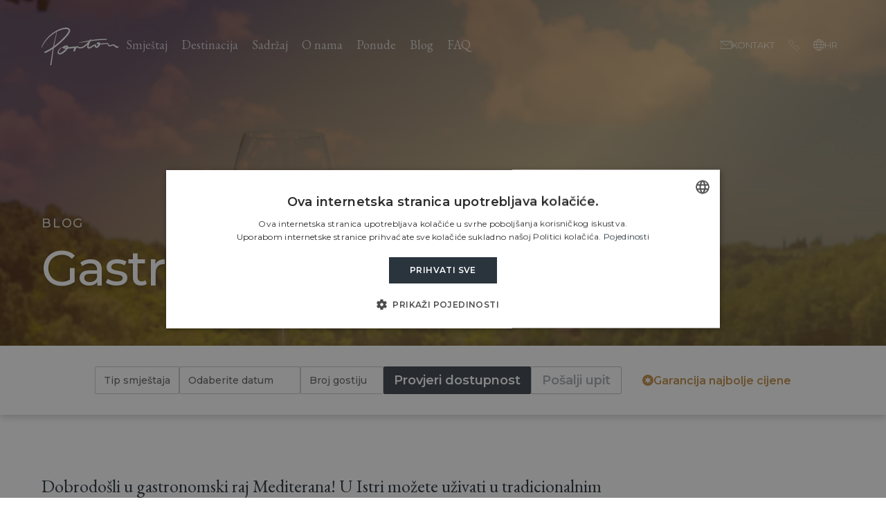

--- FILE ---
content_type: text/html; charset=utf-8
request_url: https://www.porton.hr/blog/gastronomija-u-istri
body_size: 24029
content:
<!DOCTYPE html><html lang="hr"><head><meta charSet="utf-8"/><title>Gastronomija u Istri - Porton Nature Hideouts</title><meta name="viewport" content="initial-scale=1.0, width=device-width"/><meta name="description" content="Gastronomija Istre naprosto će vas oduševiti. Jedinstvene domaće delicije spravljene od lokalnih namirnica prava su rapsodija okusa za vaše nepce."/><meta name="keywords" content="gastronomija"/><meta name="author" content="Gastronomija u Istri - Porton Nature Hideouts"/><link rel="icon" href="/favicon.svg"/><link rel="canonical" href="https://www.porton.hr/blog/gastronomija-u-istri"/><link rel="alternate" href="https://www.porton.hr/blog/gastronomija-u-istri" hrefLang="hr"/><link rel="alternate" href="https://www.porton.hr/en/blog/gastronomy-in-istria" hrefLang="en"/><link rel="alternate" href="https://www.porton.hr/de/blog/istrische-gastronomie" hrefLang="de"/><link rel="alternate" href="https://www.porton.hr/it/blog/la-gastronomia-dell-istria" hrefLang="it"/><link rel="alternate" href="https://www.porton.hr/si/blog/gastronomija-v-istri" hrefLang="si"/><link rel="preload" as="image" imagesrcset="/_next/image?url=https%3A%2F%2Fstorage.googleapis.com%2Fbidstorage%2Fporton%2FWine-tour-Istria-166.jpg&amp;w=384&amp;q=85 384w, /_next/image?url=https%3A%2F%2Fstorage.googleapis.com%2Fbidstorage%2Fporton%2FWine-tour-Istria-166.jpg&amp;w=640&amp;q=85 640w, /_next/image?url=https%3A%2F%2Fstorage.googleapis.com%2Fbidstorage%2Fporton%2FWine-tour-Istria-166.jpg&amp;w=750&amp;q=85 750w, /_next/image?url=https%3A%2F%2Fstorage.googleapis.com%2Fbidstorage%2Fporton%2FWine-tour-Istria-166.jpg&amp;w=828&amp;q=85 828w, /_next/image?url=https%3A%2F%2Fstorage.googleapis.com%2Fbidstorage%2Fporton%2FWine-tour-Istria-166.jpg&amp;w=1080&amp;q=85 1080w, /_next/image?url=https%3A%2F%2Fstorage.googleapis.com%2Fbidstorage%2Fporton%2FWine-tour-Istria-166.jpg&amp;w=1200&amp;q=85 1200w, /_next/image?url=https%3A%2F%2Fstorage.googleapis.com%2Fbidstorage%2Fporton%2FWine-tour-Istria-166.jpg&amp;w=1920&amp;q=85 1920w" imagesizes="(max-width: 768px) 50vw, (max-width: 1200px) 75vw, 100vw"/><link rel="preload" as="image" imagesrcset="/_next/image?url=%2F_next%2Fstatic%2Fmedia%2Fhero_home.85cd0a64.jpg&amp;w=384&amp;q=85 384w, /_next/image?url=%2F_next%2Fstatic%2Fmedia%2Fhero_home.85cd0a64.jpg&amp;w=640&amp;q=85 640w, /_next/image?url=%2F_next%2Fstatic%2Fmedia%2Fhero_home.85cd0a64.jpg&amp;w=750&amp;q=85 750w, /_next/image?url=%2F_next%2Fstatic%2Fmedia%2Fhero_home.85cd0a64.jpg&amp;w=828&amp;q=85 828w, /_next/image?url=%2F_next%2Fstatic%2Fmedia%2Fhero_home.85cd0a64.jpg&amp;w=1080&amp;q=85 1080w, /_next/image?url=%2F_next%2Fstatic%2Fmedia%2Fhero_home.85cd0a64.jpg&amp;w=1200&amp;q=85 1200w, /_next/image?url=%2F_next%2Fstatic%2Fmedia%2Fhero_home.85cd0a64.jpg&amp;w=1920&amp;q=85 1920w" imagesizes="(max-width: 768px) 50vw, (max-width: 1200px) 75vw, 100vw"/><meta name="next-head-count" content="15"/><link rel="preconnect" href="https://fonts.googleapis.com"/><link rel="preconnect" href="https://fonts.gstatic.com" crossorigin="true"/><link rel="stylesheet" data-href="https://fonts.googleapis.com/css2?family=EB+Garamond:wght@400;500;600&amp;family=Montserrat:wght@300;400;500;600&amp;display=swap"/><link rel="preload" href="/_next/static/css/252e666836118fe4.css" as="style"/><link rel="stylesheet" href="/_next/static/css/252e666836118fe4.css" data-n-g=""/><link rel="preload" href="/_next/static/css/3255098cf0c7f4f0.css" as="style"/><link rel="stylesheet" href="/_next/static/css/3255098cf0c7f4f0.css" data-n-p=""/><noscript data-n-css=""></noscript><script defer="" nomodule="" src="/_next/static/chunks/polyfills-c67a75d1b6f99dc8.js"></script><script data-partytown-config="">
            partytown = {
              lib: "/_next/static/~partytown/"
            };
          </script><script data-partytown="">!(function(w,p,f,c){if(!window.crossOriginIsolated && !navigator.serviceWorker) return;c=w[p]=w[p]||{};c[f]=(c[f]||[])})(window,'partytown','forward');/* Partytown 0.8.2 - MIT builder.io */
!function(t,e,n,i,o,r,a,s,d,c,l,p){function u(){p||(p=1,"/"==(a=(r.lib||"/~partytown/")+(r.debug?"debug/":""))[0]&&(d=e.querySelectorAll('script[type="text/partytown"]'),i!=t?i.dispatchEvent(new CustomEvent("pt1",{detail:t})):(s=setTimeout(f,1e4),e.addEventListener("pt0",w),o?h(1):n.serviceWorker?n.serviceWorker.register(a+(r.swPath||"partytown-sw.js"),{scope:a}).then((function(t){t.active?h():t.installing&&t.installing.addEventListener("statechange",(function(t){"activated"==t.target.state&&h()}))}),console.error):f())))}function h(t){c=e.createElement(t?"script":"iframe"),t||(c.style.display="block",c.style.width="0",c.style.height="0",c.style.border="0",c.style.visibility="hidden",c.setAttribute("aria-hidden",!0)),c.src=a+"partytown-"+(t?"atomics.js?v=0.8.2":"sandbox-sw.html?"+Date.now()),e.querySelector(r.sandboxParent||"body").appendChild(c)}function f(n,o){for(w(),i==t&&(r.forward||[]).map((function(e){delete t[e.split(".")[0]]})),n=0;n<d.length;n++)(o=e.createElement("script")).innerHTML=d[n].innerHTML,o.nonce=r.nonce,e.head.appendChild(o);c&&c.parentNode.removeChild(c)}function w(){clearTimeout(s)}r=t.partytown||{},i==t&&(r.forward||[]).map((function(e){l=t,e.split(".").map((function(e,n,i){l=l[i[n]]=n+1<i.length?"push"==i[n+1]?[]:l[i[n]]||{}:function(){(t._ptf=t._ptf||[]).push(i,arguments)}}))})),"complete"==e.readyState?u():(t.addEventListener("DOMContentLoaded",u),t.addEventListener("load",u))}(window,document,navigator,top,window.crossOriginIsolated);</script><script src="/_next/static/chunks/webpack-614869a38f3a7193.js" defer=""></script><script src="/_next/static/chunks/framework-4e28e7da85795fe1.js" defer=""></script><script src="/_next/static/chunks/main-19af6977d228c129.js" defer=""></script><script src="/_next/static/chunks/pages/_app-a30caf7801a86c61.js" defer=""></script><script src="/_next/static/chunks/7a7c95a0-20aca7ce72d39be0.js" defer=""></script><script src="/_next/static/chunks/198-6864741ff06d8c6e.js" defer=""></script><script src="/_next/static/chunks/367-292fd12eaebc4c61.js" defer=""></script><script src="/_next/static/chunks/776-0ad692b83cb18373.js" defer=""></script><script src="/_next/static/chunks/pages/%5B...slug%5D-d5e555adfbdb9cce.js" defer=""></script><script src="/_next/static/VGrBjZJMBLtA3xkPC50A2/_buildManifest.js" defer=""></script><script src="/_next/static/VGrBjZJMBLtA3xkPC50A2/_ssgManifest.js" defer=""></script><link rel="stylesheet" href="https://fonts.googleapis.com/css2?family=EB+Garamond:wght@400;500;600&family=Montserrat:wght@300;400;500;600&display=swap"/></head><body style="width:100%"><div id="__next" data-reactroot=""><div class="Header_wrapper__i7H47"><div class="Header_container__HtEdd"><a class="Header_logo__x4oNW" href="/"><span class="sr-only">Porton</span><svg fill="none" xmlns="http://www.w3.org/2000/svg" viewBox="0 0 161 79"><path fill-rule="evenodd" clip-rule="evenodd" d="M26.174 38.216c-.054.013-.111.028-.17.048.074-.632.2-1.223.324-1.802.102-.479.203-.949.27-1.425.085-.6.22-1.19.354-1.781.071-.317.143-.633.207-.95.097-.476.184-.954.272-1.431.069-.375.137-.75.21-1.123.019-.095.053-.187.088-.279.034-.089.067-.177.086-.27.105-.506.207-1.014.309-1.522.123-.619.247-1.237.377-1.855.086-.412.18-.822.275-1.233.095-.416.19-.832.278-1.25.1-.475.193-.952.287-1.428.116-.598.234-1.196.363-1.79.131-.604.271-1.206.412-1.807.21-.901.42-1.802.6-2.71.157-.79.276-1.588.395-2.387.066-.441.132-.883.204-1.323.17-1.034.352-2.065.537-3.097.08-.453.387-.707.825-.827.035-.01.075-.015.114-.02.077-.01.154-.02.197-.063.218-.216.494-.326.766-.434.171-.069.342-.137.495-.23.263-.161.542-.28.82-.398.263-.112.524-.222.768-.367a7.2 7.2 0 0 1 1.564-.697c.256-.078.5-.185.744-.292.363-.16.728-.32 1.138-.386.381-.061.746-.209 1.112-.357.263-.106.527-.212.798-.288.152-.042.3-.098.449-.155.273-.104.545-.208.844-.223.14-.211.34-.208.542-.205.115.002.23.003.334-.034.014-.006.037.005.057.015.02.009.037.017.043.01.295-.255.656-.29 1.018-.326.313-.03.626-.061.895-.235.156.048.293-.005.43-.059a.836.836 0 0 1 .319-.078c.195.004.391-.009.587-.02a16.645 16.645 0 0 1 .283-.015c.028 0 .057.001.074-.012.199-.164.427-.158.654-.152.114.003.227.006.337-.012.101-.017.203-.038.305-.058.221-.045.443-.09.665-.095l.13-.003c.96-.025 1.922-.05 2.88.005.055.003.116-.003.18-.009.196-.02.421-.041.605.19.072.092.212.096.368.1.138.003.288.007.415.071.18.09.38.143.58.196.217.056.434.113.623.218.365.203.722.49.964.824.598.824.63 1.756.384 2.718-.223.873-.599 1.667-1.06 2.447-.52.876-1.102 1.706-1.684 2.537-.194.276-.387.552-.578.83-.35.507-.752.97-1.153 1.431-.232.268-.465.536-.687.812-.175.217-.348.436-.521.655-.354.447-.708.895-1.078 1.33-.24.282-.5.548-.76.814-.14.142-.279.284-.415.428-.04.042-.073.09-.106.137-.034.048-.068.096-.108.138l-.755.795c-.803.845-1.606 1.69-2.42 2.525-.695.713-1.409 1.409-2.123 2.105l-.22.215c-.16.155-.325.304-.491.453-.257.231-.513.462-.745.715-.323.353-.684.67-1.043.986-.419.367-.835.733-1.192 1.155-.26.305-.568.542-.877.779-.248.19-.495.379-.716.602-.72.73-1.49 1.413-2.26 2.095l-.54.479c-.266.238-.546.46-.826.683-.163.13-.326.26-.486.392-.266.221-.531.444-.796.666-.282.237-.563.474-.846.708-.469.387-.938.774-1.417 1.149-.484.38-.972.755-1.46 1.13-.294.226-.587.452-.88.68-.167.128-.333.259-.5.39-.323.254-.648.51-.978.756-.069.051-.159.074-.264.1Zm-3.166 6.017.243-.149a21.73 21.73 0 0 0-.033.347c-.016.191-.03.34-.055.488-.047.265-.098.53-.15.794a31.9 31.9 0 0 0-.205 1.134 591.229 591.229 0 0 0-.575 3.76l-.205 1.36-.163 1.074a868.253 868.253 0 0 0-.455 3.013c-.064.435-.126.871-.188 1.307-.068.478-.135.956-.207 1.434-.043.288-.092.576-.141.864-.055.325-.11.65-.158.977-.094.647-.184 1.295-.274 1.943-.105.755-.21 1.509-.32 2.262-.045.304-.102.606-.158.907-.046.247-.092.493-.132.74-.076.481-.15.963-.222 1.444-.127.835-.253 1.67-.398 2.5-.05.283-.096.566-.142.85-.11.672-.221 1.345-.368 2.012-.2.903-.355 1.815-.51 2.727l-.114.663a2.544 2.544 0 0 0-.022.684c.046.455.256.661.704.743.03.006.064.007.097.008.064.003.128.005.164.037.24.216.474.05.627-.064.33-.246.584-.568.673-.99.075-.354.154-.707.233-1.06a61.81 61.81 0 0 0 .385-1.81 15.904 15.904 0 0 0 .191-1.298c.05-.416.1-.83.182-1.243l.036-.183c.138-.685.278-1.378.29-2.07.004-.21.05-.41.097-.608.053-.226.106-.451.095-.693-.01-.235.045-.473.1-.712.036-.152.071-.305.09-.458.027-.224.04-.45.055-.675.024-.39.048-.779.14-1.152.08-.332.117-.666.154-1 .03-.285.062-.57.12-.851.102-.495.156-.999.21-1.503.032-.3.064-.601.106-.9.067-.478.118-.957.168-1.437.08-.756.159-1.513.306-2.263.067-.345.086-.698.105-1.052.014-.26.028-.52.062-.778.063-.482.142-.962.222-1.442.051-.309.103-.617.15-.927.07-.47.135-.944.18-1.418l.03-.363a7.85 7.85 0 0 1 .121-1.011c.114-.547.179-1.104.243-1.661.039-.331.077-.663.126-.992.077-.517.163-1.034.25-1.55.075-.451.151-.903.22-1.355.044-.282.078-.566.112-.85.035-.29.07-.58.115-.87.022-.139.09-.317.198-.39.197-.133.398-.263.598-.392.511-.33 1.022-.66 1.485-1.06.099-.086.213-.157.328-.227.155-.096.31-.19.422-.322.12-.142.273-.222.426-.302.132-.07.264-.138.374-.247.284-.281.603-.53.92-.778l.128-.1c.056-.044.125-.073.193-.102a.729.729 0 0 0 .206-.114c.074-.065.141-.136.208-.207.165-.175.328-.348.595-.443.16-.057.29-.19.42-.323.11-.113.223-.228.355-.299a.965.965 0 0 0 .274-.256c.133-.163.266-.324.53-.301.059-.195.214-.298.37-.401.128-.086.257-.171.334-.308.054-.096.157-.169.256-.239l.061-.044c.144-.105.292-.205.44-.305.302-.206.605-.412.87-.657a30.92 30.92 0 0 1 1.535-1.346l.088-.071c.445-.361.89-.723 1.305-1.13.218-.214.452-.414.687-.615.32-.274.643-.55.928-.864.154-.17.348-.304.542-.439a4.37 4.37 0 0 0 .411-.31c.186-.163.353-.344.521-.526.232-.25.464-.5.746-.71.111-.083.206-.187.304-.294.124-.137.253-.278.424-.383.192-.118.34-.288.488-.46.174-.2.35-.402.599-.524.045-.023.071-.095.093-.156l.007-.02a.74.74 0 0 1 .529-.488.63.63 0 0 0 .269-.166c.206-.216.408-.435.61-.654.168-.182.335-.363.504-.542.256-.271.513-.542.783-.8.233-.221.47-.439.707-.656.454-.416.909-.832 1.33-1.277.36-.38.684-.794 1.007-1.208.164-.21.327-.42.496-.624a.672.672 0 0 1 .216-.154c.235-.12.424-.263.432-.558.002-.074.073-.186.14-.21.292-.105.463-.33.633-.554.062-.082.124-.164.191-.24.382-.425.755-.858 1.127-1.291.363-.422.725-.844 1.096-1.258a5.43 5.43 0 0 0 .458-.62c.142-.213.283-.424.451-.61.414-.459.789-.934 1.126-1.444.055-.083.124-.158.193-.232.148-.16.295-.319.305-.561.203-.116.295-.315.387-.514.097-.213.196-.427.43-.54.018-.008.023-.04.028-.074a.246.246 0 0 1 .017-.074c.071-.142.159-.277.246-.412.198-.306.396-.613.405-1.003 0-.015.016-.03.032-.045a.156.156 0 0 0 .032-.035c.061-.108.125-.216.188-.323.158-.266.316-.532.44-.812.052-.118.07-.254.089-.388.023-.17.046-.336.134-.462.17-.24.215-.494.262-.75a5.25 5.25 0 0 1 .047-.244c.196-.856.13-1.724.033-2.577-.05-.44-.255-.88-.466-1.283-.165-.314-.393-.599-.617-.88l-.18-.227c-.298-.385-.716-.702-1.134-.972C55.892.86 54.838.41 53.686.207c-1.067-.19-2.147-.23-3.226-.196-.79.024-1.581.097-2.368.182-.538.057-1.07.159-1.601.26-.19.038-.381.074-.572.11-.817.155-1.634.31-2.442.504-.57.138-1.13.317-1.69.495l-.663.21-.08.024c-.456.14-.913.28-1.365.433-.627.214-1.254.434-1.874.669l-.326.122c-.484.18-.97.362-1.426.595-.342.174-.696.326-1.05.478-.687.296-1.374.592-1.976 1.048-.532.122-.991.389-1.451.656-.12.07-.242.14-.364.208-.318.176-.64.344-.962.512-.455.237-.91.474-1.353.733-.63.369-1.239.769-1.848 1.169l-.418.273c-.628.41-1.253.826-1.868 1.254l-.299.208c-.828.576-1.657 1.153-2.464 1.757-.488.365-.956.756-1.423 1.147-.176.148-.352.296-.53.442l-.455.373c-.497.407-.994.814-1.478 1.235-.576.5-1.139 1.014-1.701 1.529l-.404.368-.258.233c-.3.27-.6.54-.875.832a148.797 148.797 0 0 0-3.486 3.78c-.826.918-1.652 1.837-2.348 2.864-.331.488-.697.952-1.063 1.418-.252.32-.504.64-.745.968a75.021 75.021 0 0 0-1.85 2.617c-.536.8-1.038 1.624-1.538 2.447l-.003.004-.318.52c-.433.706-.867 1.413-1.25 2.145a42.641 42.641 0 0 0-1.631 3.431c-.278.67-.436 1.392-.593 2.105l-.034.157c-.1.452.267.884.696.927.314.032.484-.128.354-.403-.108-.228-.06-.424 0-.615l.075-.239c.138-.448.277-.9.489-1.313a45.4 45.4 0 0 0 .42-.847c.39-.804.78-1.607 1.306-2.346.324-.454.601-.94.88-1.426.171-.3.343-.602.526-.896.705-1.13 1.439-2.24 2.288-3.278.462-.566.9-1.15 1.338-1.733.307-.408.614-.817.929-1.219a49.79 49.79 0 0 1 1.624-1.97 78.374 78.374 0 0 1 2.085-2.313l.13-.138c.797-.848 1.595-1.696 2.481-2.46.307-.266.585-.562.864-.859.158-.168.316-.337.479-.5.174-.173.365-.329.557-.485.333-.27.666-.542.907-.906.022-.033.07-.05.117-.066.025-.008.05-.017.071-.027.027-.014.055-.027.082-.039a.788.788 0 0 0 .192-.108c.193-.166.384-.334.574-.503.28-.248.561-.496.85-.735.23-.19.472-.365.714-.54.478-.344.955-.69 1.335-1.148.025-.03.07-.044.117-.057a.521.521 0 0 0 .077-.027c.326-.156.62-.368.912-.577.134-.097.268-.194.405-.284.2-.133.393-.283.588-.434.186-.144.374-.289.57-.421.135-.092.256-.206.376-.32.133-.127.266-.253.42-.348.232-.145.477-.272.722-.399.325-.168.649-.336.944-.545.508-.36 1.04-.67 1.575-.982l.182-.106a.861.861 0 0 0 .19-.175c.076-.083.15-.165.242-.191.33-.092.616-.221.883-.434.122-.097.268-.167.433-.246.08-.038.164-.079.252-.126l-.015.124a.868.868 0 0 1-.022.137c-.059.208-.12.415-.183.623a20.16 20.16 0 0 0-.35 1.276c-.17.742-.328 1.487-.485 2.232-.145.682-.289 1.365-.442 2.046-.16.704-.332 1.406-.505 2.108a189.025 189.025 0 0 0-.669 2.8c-.14.596-.279 1.193-.422 1.788-.24 1-.482 2-.724 2.999-.276 1.142-.553 2.285-.826 3.428l-.17.707a252.58 252.58 0 0 0-.939 4.009c-.235 1.057-.455 2.118-.675 3.178-.11.536-.222 1.071-.335 1.606-.128.606-.258 1.211-.396 1.814-.054.233-.19.388-.416.521-.337.2-.66.425-.981.65-.158.11-.316.22-.475.328-.5.336-1.003.67-1.506 1.002l-.109.072c-.115.076-.23.151-.347.226-.17.11-.339.22-.506.333-.089.06-.175.124-.261.188a4.63 4.63 0 0 1-.395.274c-.372.221-.748.436-1.124.652a105.347 105.347 0 0 0-2.6 1.528 45.47 45.47 0 0 1-3.142 1.767c-.175.088-.344.187-.514.285-.187.107-.373.215-.566.31-.299.147-.603.284-.907.42-.25.113-.498.225-.745.343-.264.125-.525.256-.786.386-.4.2-.801.4-1.21.582-.54.242-1.073.483-1.433.966-.075.1-.136.21-.196.32-.051.091-.102.183-.16.27-.397.58-.305.858.33 1.154.183.086.378.128.57.17.164.036.327.071.481.133.329.132.65.157.949.029.158-.068.325-.111.491-.155.264-.068.528-.137.756-.303.04-.03.083-.064.126-.099.14-.114.291-.236.407-.214.255.048.424-.087.59-.22.156-.123.31-.245.527-.212.108-.148.267-.208.431-.27.132-.049.266-.1.379-.197l.052-.047c.188-.167.454-.405.797-.257.13-.186.328-.255.525-.325.106-.037.213-.075.309-.13.108-.064.218-.126.327-.188.322-.181.645-.363.942-.578.148-.106.322-.17.496-.234.281-.103.561-.206.728-.491a.907.907 0 0 0 .714-.447c.023-.035.087-.045.152-.055.033-.005.066-.01.095-.02l.112-.03c.095-.025.19-.05.272-.099a2.33 2.33 0 0 0 .29-.213c.048-.04.097-.08.148-.118.27-.203.57-.349.873-.496l.1-.048c.216-.106.411-.25.607-.396.122-.091.245-.182.372-.264.117-.075.242-.139.366-.203.128-.067.257-.133.377-.211.304-.197.602-.402.901-.607.177-.121.355-.243.533-.363.218-.146.439-.286.66-.426l.03-.019c.14-.088.282-.175.462-.285Zm95.699-11.61c.214.045.372.146.332.48-.157.003-.313.011-.469.02-.531.028-1.055.056-1.585-.138.358-.382.92-.536 1.362-.413.064.017.131.023.198.03.054.004.109.01.162.02Zm-66.245 7.825-.067.5c-.55 0-1.09.027-1.623.054-1.064.053-2.102.104-3.141-.06.884-.395 1.774-.724 2.712-.945.721-.17 1.406-.15 2.171.057l-.052.394Zm-9.088 1.157.376-.049c-.022.461.276.695.535.899l.042.033c.167.132.369.22.571.308.16.07.321.14.465.232.253.162.471.296.802.3.334.003.674.111 1 .214l.035.011c.528.167 1.067.162 1.608.157h.101c.36-.003.72 0 1.107.002l.56.004c-.273.487-.603.815-.926 1.137l-.089.088-.51.517c-.48.488-.959.976-1.47 1.43-.552.49-1.127.955-1.703 1.42-.286.231-.573.463-.857.698-.064.053-.118.117-.173.181-.026.031-.053.063-.081.093-.027.03-.052.062-.077.095-.054.072-.109.145-.182.175-.559.233-1.04.582-1.521.93-.372.27-.743.54-1.15.755a13.86 13.86 0 0 0-.863.513c-.259.163-.518.326-.787.473-.749.41-1.543.692-2.411.776-1.442.14-1.931-.637-2.024-1.821-.064-.824.137-1.619.354-2.395.127-.448.363-.87.597-1.287l.113-.204c.617-1.119 1.31-2.19 2.164-3.153.608-.685 1.233-1.351 2.025-1.848.499-.314 1.023-.535 1.618-.593.245-.023.49-.056.75-.09Zm-6.661 13.88a.59.59 0 0 0 .088.105c.254-.104.488-.154.766.01.159.093.424.06.629.022.234-.043.47-.076.707-.109.61-.085 1.22-.17 1.79-.425.185-.083.377-.147.57-.212.356-.119.713-.238 1.028-.476.233-.177.504-.304.775-.433.156-.073.312-.147.462-.23.463-.258.923-.523 1.37-.808.213-.137.419-.288.624-.439a17.168 17.168 0 0 1 1.03-.709c.147-.095.293-.19.438-.288.058-.04.133-.095.143-.152.05-.292.267-.399.491-.51l.105-.053c.22-.115.437-.248.623-.41l.09-.078c.473-.41.947-.822 1.379-1.27.097-.102.208-.188.32-.274.196-.152.392-.304.514-.539.128-.243.31-.516.543-.636.213-.11.349-.27.485-.432.055-.065.11-.13.17-.192.085-.087.165-.18.244-.272.14-.162.28-.325.446-.455.46-.364.793-.815 1.103-1.297.104-.16.227-.31.35-.458.107-.13.215-.261.31-.4.226-.33.497-.465.922-.473.114-.003.228-.02.343-.038.2-.031.403-.062.612-.013.047.011.099-.004.151-.02.033-.01.066-.019.097-.023.136-.015.273-.027.409-.031a.803.803 0 0 1 .125.008c.064.008.127.016.184 0 .23-.066.468-.064.707-.062.309.002.617.005.907-.14.299.103.588.043.878-.017.186-.039.373-.077.562-.073.313.008.636-.057.94-.139.379-.102.776-.114 1.154-.126l.147-.005c.333-.011.659-.068.984-.124.409-.07.817-.141 1.237-.123.113.005.23-.04.346-.086.124-.049.247-.097.363-.082.257.032.492-.032.727-.096.183-.05.366-.1.561-.106.197-.005.396-.043.602-.082.212-.04.43-.082.662-.092-.064.18-.122.357-.179.531-.12.37-.237.724-.398 1.056-.439.902-.638 1.862-.837 2.823-.046.218-.09.437-.139.655-.095.43-.016.85.062 1.267.02.106.04.213.058.32.02.133.077.323.348.327.192.003.47.13.553.284.147.274.328.23.52.184.034-.008.067-.016.101-.022.058-.011.114-.028.17-.044.047-.014.094-.028.141-.038.675-.152 1.097-.535 1.262-1.212.094-.389.242-.767.39-1.142l.053-.135c.079-.203.153-.407.228-.611.166-.454.331-.908.549-1.346.076-.153.146-.308.216-.462.187-.412.373-.823.66-1.186.13-.164.239-.346.345-.526.019-.032.025-.075.032-.117.007-.052.015-.101.044-.118.301-.172.495-.438.688-.703a3.83 3.83 0 0 1 .366-.453c.35-.352.719-.613 1.17-.772.092.094.182.188.27.281.199.209.391.411.603.591l.086.074c.293.25.597.51.945.646.27.106.5.246.739.39v.001c.03.018.058.04.086.06.06.047.121.093.186.098.225.018.44.094.654.17.338.12.677.24 1.057.132.029-.008.064.008.1.023a.413.413 0 0 0 .055.022c.362.1 1.18.128 1.508.069.07-.013.141-.006.214 0 .05.005.1.01.15.007.168-.006.336-.02.503-.038.026-.003.056-.014.084-.025.042-.015.08-.03.102-.016.182.12.34.06.503-.004.036-.014.072-.028.108-.04.237-.079.479-.153.725-.196 1.053-.185 2.068-.47 3.001-.998.064-.036.14-.047.217-.058.05-.008.1-.015.148-.03l.098-.028c.124-.035.25-.071.354-.137.221-.14.447-.268.674-.397.369-.21.738-.42 1.082-.675.24-.176.497-.326.756-.477.394-.23.789-.46 1.118-.784.036-.036.093-.05.15-.065.035-.008.07-.017.1-.03.033-.015.07-.027.107-.04.095-.031.191-.064.227-.128.153-.276.404-.432.656-.589.156-.097.313-.195.445-.321.183-.174.385-.33.586-.486.15-.115.3-.23.442-.354.209-.181.425-.356.641-.531.664-.539 1.329-1.077 1.806-1.803.005-.01.03-.007.067-.003.022.002.049.005.078.006.001.024.004.048.007.072a.417.417 0 0 1-.002.159c-.114.41-.233.818-.361 1.224a10.463 10.463 0 0 0-.48 3.446c.014.544.089 1.097.374 1.57.236.39.53.766.872 1.07.395.35.817.67 1.367.834.293.087.579.088.844.088h.016l.22.003c.384.007.777.014 1.147-.142.032-.013.065-.028.099-.044.156-.07.325-.146.459-.114.238.058.394-.046.547-.148.055-.038.11-.074.168-.103.111-.055.212-.13.313-.205.134-.1.268-.198.419-.246l.103-.033c.489-.154.963-.304 1.308-.724.107-.13.295-.215.462-.275.877-.316 1.632-.857 2.365-1.382l.033-.024c.342-.245.699-.465 1.057-.684.394-.242.787-.485 1.16-.76.348-.259.728-.477 1.108-.696.226-.13.452-.26.672-.398.22-.14.436-.22.712-.17.006.163.01.325.014.486.009.375.018.745.049 1.113.017.192.072.381.128.57.025.085.049.17.071.255l.026.11c.065.28.13.556.438.717.074.038.128.11.184.18.032.043.064.085.101.121.084.083.156.18.227.277.179.243.358.486.73.503.012 0 .025.012.036.022l.009.008c.267.234.576.342.938.373.058.005.114.015.17.026.147.028.29.055.45-.024.101-.05.257-.035.375-.005.244.062.43-.036.624-.138l.081-.042c.21-.106.425-.204.64-.301.131-.06.262-.12.393-.182l.152-.068c.146-.063.293-.127.413-.222.132-.104.255-.223.377-.341.199-.194.398-.386.634-.512.297-.156.525-.377.751-.598.122-.119.244-.237.375-.344.306-.25.549-.576.792-.901.091-.123.183-.246.278-.364.562-.702 1.029-1.46 1.356-2.296.064-.163.116-.33.166-.488.023-.07.044-.14.066-.205.308-.021.607-.045.902-.068a33.969 33.969 0 0 1 1.973-.117c.287-.006.572-.036.857-.066.445-.047.89-.094 1.34-.048.044.004.09-.02.136-.046a.404.404 0 0 1 .11-.046 3.088 3.088 0 0 1 .6-.047c.08.003.159.005.237-.004.26-.03.52-.063.78-.096.437-.055.873-.111 1.311-.149.432-.038.863-.088 1.294-.14.978-.115 1.956-.23 2.946-.19.179-.118.355-.073.531-.028.122.031.244.062.367.04.37-.066.731-.03 1.111.014.781.09 1.173.577 1.523 1.159.033.056.069.152.044.193-.093.145-.049.276-.006.405.022.067.045.134.047.203.007.178.111.3.21.418.084.098.164.193.185.315.094.567.465.951.832 1.331.09.094.18.188.266.284.198.22.529.408.823.45.897.127 1.808.178 2.697-.085a.656.656 0 0 0 .185-.103.666.666 0 0 1 .179-.1c.223-.07.449-.133.674-.196.246-.069.491-.137.734-.215.115-.036.226-.09.338-.143.166-.079.332-.158.506-.18.354-.046.694-.143 1.035-.24.398-.114.797-.227 1.218-.259l.108-.008c.785-.06 1.553-.118 2.272.315.417.252.734.593 1.045.954.297.345.625.665.951.985.072.07.155.131.239.193.132.097.263.193.343.322.131.21.322.341.51.47.067.047.134.093.198.143l.061.047c.171.136.362.287.633.305.228.015.492.131.655.288.142.138.295.19.459.247l.095.033c.356.128.711.19 1.086.248.056.008.112.018.167.027.419.068.822.135 1.23-.01.107-.038.217-.074.327-.11.391-.127.787-.255 1.088-.493.346-.275.623-.632.9-.99.108-.138.215-.276.327-.41a.48.48 0 0 0 .073-.167c.013-.042.029-.092.051-.15-.077-.008-.148-.02-.216-.03-.139-.021-.263-.04-.384-.032-.521.038-1.011-.073-1.495-.24a4.145 4.145 0 0 0-.392-.109l-.131-.032c-.145-.037-.291-.071-.436-.106-.308-.073-.617-.147-.92-.238-.692-.208-1.315-.543-1.923-.94-.468-.304-.895-.654-1.322-1.003-.224-.184-.448-.367-.678-.544-.478-.368-.978-.733-1.522-.988-.614-.288-1.3-.416-1.987-.442a5.703 5.703 0 0 0-1.129.077l-.449.07c-.79.121-1.577.242-2.324.598-.471.225-.989.354-1.507.484-.199.05-.397.099-.593.154l-.29.083c-.591.172-1.18.344-1.816.302-.47-.032-.754-.273-.866-.722a5.818 5.818 0 0 0-.355-.984c-.175-.388-.408-.743-.642-1.098l-.175-.27-.024-.037c-.189-.294-.375-.584-.657-.77a4.861 4.861 0 0 0-2.755-.807 38.92 38.92 0 0 0-2.492.124 7.263 7.263 0 0 0-.65.088c-.301.05-.601.1-.902.096-.584-.009-1.157.063-1.73.134-.318.04-.636.08-.956.106a79.81 79.81 0 0 0-1.711.163c-.42.044-.841.087-1.261.125-.306.028-.612.046-.918.063-.197.012-.395.023-.592.037-.536.038-1.073.078-1.616.118l-.775.058a3.47 3.47 0 0 0-1.079-1.965c-.722-.661-1.616-.837-2.6-.746-1.281.119-2.357.622-3.278 1.476-.375.349-.638.811-.523 1.284.194.802.715 1.414 1.58 1.608.505.113 1.017.19 1.521.267.22.033.438.066.652.101.054.24-.089.397-.237.559a2.006 2.006 0 0 0-.146.171 16.418 16.418 0 0 1-1.948 2.233c-.397.376-.848.622-1.302.87l-.264.144c-.436.244-.775.071-.885-.413-.043-.194-.06-.394-.077-.593-.009-.1-.017-.199-.029-.298-.018-.152-.034-.304-.05-.456a13.04 13.04 0 0 0-.148-1.1c-.122-.628-.558-1.084-1.09-1.382-.489-.273-1.066-.135-1.58.014-.414.12-.81.31-1.202.498l-.139.066-.096.046c-.581.277-1.163.554-1.72.873-.736.42-1.466.852-2.196 1.284-.57.337-1.139.674-1.712 1.006-.552.32-1.115.621-1.679.922l-.255.137c-.391.21-.784.418-1.189.602a8.21 8.21 0 0 1-.961.36c-.538.169-1.082.26-1.592-.007-.397-.983-.056-2.861.156-3.753.13-.545.303-1.08.483-1.61l.182-.544c.277-.833.555-1.666.934-2.462.04-.085.086-.167.132-.248.067-.12.133-.239.183-.365a19.141 19.141 0 0 1 1.631-3.194.525.525 0 0 1 .361-.263c.611-.159 1.234-.24 1.857-.321.26-.035.521-.069.781-.108.553-.085 1.109-.153 1.664-.22l.795-.1.217-.027c.455-.059.911-.117 1.365-.18a85.477 85.477 0 0 1 2.984-.358c.315-.032.629-.08.942-.126a18.23 18.23 0 0 1 1.029-.134c.396-.037.793-.06 1.19-.082.577-.033 1.153-.066 1.725-.14l.277-.037c.649-.087 1.294-.174 1.951-.15h.003c.086.004.178.007.259-.017.531-.153 1.082-.153 1.622-.154h.104c.169 0 .335-.02.501-.041.224-.027.45-.055.685-.034.302.026.609-.02.918-.067.187-.029.375-.057.563-.07.17-.01.34-.023.51-.034.858-.06 1.717-.119 2.575-.111.132 0 .259-.028.384-.056.169-.037.332-.074.492-.033.423.107.842.07 1.261.032.221-.02.442-.04.664-.038.883.007 1.768-.059 2.651-.124l.506-.036.224-.016c.659-.046 1.321-.091 1.966-.215.45-.086.888-.228 1.327-.37.216-.07.431-.14.648-.203.167-.048.291-.12.343-.364l-.653-.214a58.334 58.334 0 0 0-1.475-.47c-.803-.242-1.627-.236-2.453-.23-.191.001-.383.003-.575.001a83.454 83.454 0 0 0-6.13.149c-.635.04-1.27.075-1.906.11-.739.04-1.479.08-2.218.13-1.406.096-2.811.214-4.215.336l-.543.046c-1.183.102-2.365.203-3.543.337-1.564.179-3.123.392-4.681.606l-.049.006c-1.015.14-2.028.293-3.04.447l-.518.078c-.397.06-.792.126-1.205.195l-.579.096c.029-.08.057-.148.082-.21.048-.123.087-.221.105-.322l.019-.095c.032-.164.069-.349-.002-.453-.214-.316-.494-.594-.776-.859-.063-.058-.273-.038-.365.02a10.56 10.56 0 0 1-.173.11c-.274.172-.553.348-.755.583-.27.316-.511.656-.751.996-.157.22-.313.442-.478.656a.73.73 0 0 1-.4.245c-.357.073-.717.134-1.077.196-.33.056-.66.113-.99.177-.37.073-.738.155-1.106.237-.339.076-.677.151-1.018.22-.63.126-1.263.249-1.894.371-.617.12-1.233.24-1.848.363-.752.15-1.502.305-2.252.46-.723.149-1.445.297-2.169.443a313.725 313.725 0 0 1-5.937 1.113c-.448.08-.897.155-1.346.23-.556.094-1.111.187-1.666.288a2.19 2.19 0 0 0-.607.227c-.068.036-.113.173-.108.26.003.056.112.143.182.152.233.029.472.053.705.035l.264-.02c1.054-.081 2.107-.162 3.157-.27.71-.074 1.42-.16 2.129-.245.62-.075 1.24-.15 1.862-.217 1.54-.166 3.073-.364 4.596-.654a32.001 32.001 0 0 1 1.922-.286c.375-.049.749-.097 1.122-.152.717-.107 1.433-.221 2.15-.336a459.313 459.313 0 0 1 1.822-.287c.153-.024.313-.05.481-.075-.054.08-.102.157-.148.229a3.834 3.834 0 0 1-.27.391c-.133.162-.273.319-.412.476-.225.253-.45.505-.648.777-.127.175-.278.325-.43.477-.185.183-.37.367-.515.597-.185.293-.468.526-.753.76a7.592 7.592 0 0 0-.4.345l-.309.294c-.49.47-.98.937-1.513 1.37-.338.275-.665.563-.992.852-.58.512-1.16 1.024-1.809 1.463-.26.177-.519.357-.777.536-.708.493-1.415.985-2.173 1.415-1.004.567-2.025 1.08-3.127 1.416-1.05.32-2.111.615-3.235.572-.16-.006-.324.018-.486.042-.22.031-.437.063-.64.02-1.248-.26-2.377-.765-3.33-1.639l-.054-.05c-.45-.413-.918-.842-1.65-.812-.67.028-1.285.142-1.832.531l-1.79 1.276c-.057-.052-.114-.105-.17-.159l-.325-.3c-.034-.032-.068-.07-.101-.106-.08-.087-.159-.174-.255-.2l-.21-.062c-.322-.097-.644-.193-1.003-.127-.222.041-.445.048-.67.055-.292.009-.587.018-.882.101-.296.083-.613.089-.932.094a5.543 5.543 0 0 0-.66.038c-.439.061-.874.141-1.31.222-.344.064-.688.127-1.033.181-.502.079-1.005.145-1.508.21-.271.036-.543.072-.813.11-.251.034-.502.071-.753.108-.455.066-.909.132-1.365.188-.23.028-.462.042-.694.056-.192.011-.385.023-.577.043-.368.038-.736.084-1.104.132l-.477.06a6.551 6.551 0 0 0-.028-.249c-.021-.166-.04-.32-.03-.472.057-.86-.378-1.485-.996-2.014a.854.854 0 0 0-.271-.133c-.109-.038-.217-.077-.287-.151-.263-.278-.59-.37-.933-.466a28.89 28.89 0 0 0-.066-.018c-.658-.187-1.322-.174-1.997-.158-.984.023-1.924.26-2.835.57-.875.296-1.76.6-2.541 1.11-.293.191-.572.403-.85.613l-.268.202c-.521.389-.774.95-.985 1.535l-.312-.027a57.612 57.612 0 0 1-.58-.053c-.873-.086-1.727.025-2.481.451-.673.38-1.319.83-1.905 1.33-.357.304-.671.657-.985 1.01-.162.181-.323.362-.49.537-1.217 1.27-2.237 2.666-2.939 4.277-.632 1.45-.831 2.933-.336 4.455.182.559.484 1.073.998 1.416.409.272.834.522 1.261.765.135.077.337.178.445.131.194-.085.263.01.336.11Z" fill="#fff"></path></svg></a><div class="Header_side__KnCcU"><div class="Header_phone__LMVpw"><div class="ContactPopover_wrapper__w8m6a"><button class="ContactPopover_trigger__yLmfH ContactPopover_trigger--inverse__kzlVD"><div class="Icon_wrapper__8XwPV Icon_stroke__tbSCM Icon_size--3__3lIkB"><svg viewBox="0 0 80 80" xmlns="http://www.w3.org/2000/svg"><g transform="matrix(3.3333333333333335,0,0,3.3333333333333335,0,0)"><path d="M9.086,7.4a2.315,2.315,0,0,0,0-3.271L6.632,1.678a2.313,2.313,0,0,0-3.271,0L2.016,3.024a3.463,3.463,0,0,0-.439,4.365A53.778,53.778,0,0,0,16.611,22.423a3.469,3.469,0,0,0,4.366-.437l1.345-1.346a2.312,2.312,0,0,0,0-3.271l-2.453-2.453a2.312,2.312,0,0,0-3.271,0l-.818.818A54.879,54.879,0,0,1,8.268,8.22Z" fill="none" stroke="#000001" stroke-linecap="round" stroke-linejoin="round"></path></g></svg></div></button></div></div><div class="Header_lang__h_pTd"><div class="LanguageSwitcher_wrapper__EBTxt"><button class="LanguageSwitcher_trigger__kSSmA LanguageSwitcher_trigger--inverse__2mfTs"><div class="Icon_wrapper__8XwPV Icon_stroke__tbSCM Icon_size--3__3lIkB"><svg viewBox="0 0 80 80" xmlns="http://www.w3.org/2000/svg"><g transform="matrix(3.3333333333333335,0,0,3.3333333333333335,0,0)"><path d="M23.5,11.941A11.538,11.538,0,0,1,11.968,23.485,11.662,11.662,0,0,1,.5,11.734,11.246,11.246,0,0,1,11.505.5c.166-.007.332-.01.5-.01A11.433,11.433,0,0,1,23.5,11.941Z" fill="none" stroke="#000001" stroke-linecap="round" stroke-linejoin="round"></path><path d="M11.505.5c-6,6.5-6,14.98,0,22.98" fill="none" stroke="#000001" stroke-linecap="round" stroke-linejoin="round"></path><path d="M12.505.5c6,6.5,6,14.977,0,22.977" fill="none" stroke="#000001" stroke-linecap="round" stroke-linejoin="round"></path><path d="M2.386 5.484L21.52 5.484" fill="none" stroke="#000001" stroke-linecap="round" stroke-linejoin="round"></path><path d="M0.503 11.484L23.5 11.484" fill="none" stroke="#000001" stroke-linecap="round" stroke-linejoin="round"></path><path d="M1.985 17.484L22.085 17.484" fill="none" stroke="#000001" stroke-linecap="round" stroke-linejoin="round"></path></g></svg></div>hr</button></div></div><div class="Header_toggle__TP57s"><button class="MenuToggle_hamburger__o6HCY MenuToggle_hamburger--squeeze___DG08 MenuToggle_hamburger--inverse__VFH5T" type="button" aria-expanded="false"><span class="sr-only">Open menu</span><span class="MenuToggle_hamburger-box__HS2lU"><span class="MenuToggle_hamburger-inner__yUpK_"></span></span></button></div></div></div></div><div class="StickyActionBar_wrapper__pP8uE"><button class="Button_button__n1Heo Button_button--small__rUoyx Button_button--block__q2GGT Button_button--solid__iZgOP" tabindex="0" type="button">book_now</button></div><script type="application/ld+json">{"@context":"https://schema.org","@type":"BreadcrumbList","itemListElement":[{"@type":"ListItem","position":1,"name":"blog","item":"https://www.porton.hr/blog"},{"@type":"ListItem","position":2,"name":"gastronomija-u-istri","item":"https://www.porton.hr/blog/gastronomija-u-istri"}]}</script><div class="Hero_hero__sflVp Hero_heroClassic__h_3w6 Hero_heroMini__w6mS2"><div class="Hero_contentWrapper__T9L8o"><div class="Hero_content__YzP8p"><a class="Hero_subtitleLink__r_U_R" href="/blog"><h5 class="Typography_heading__66yOW Typography_heading--5__gTE9o Hero_subtitle__83HfA">Blog</h5></a><h1 class="Typography_heading__66yOW Typography_heading--1__dcse_ Hero_title__lg9yC">Gastronomija</h1></div></div><div class="Hero_image__9Hgcz"><div class="Hero_imageFilter__s2LIz"></div><div class="Hero_imageObjectWrapper__V1Szv Hero_desktop__UI6xZ Hero_noMobileImage__yolxA"><span style="box-sizing:border-box;display:block;overflow:hidden;width:initial;height:initial;background:none;opacity:1;border:0;margin:0;padding:0;position:absolute;top:0;left:0;bottom:0;right:0"><img filename="https://storage.googleapis.com/bidstorage/porton/Wine-tour-Istria-166.jpg" alt="" sizes="(max-width: 768px) 50vw, (max-width: 1200px) 75vw, 100vw" srcSet="/_next/image?url=https%3A%2F%2Fstorage.googleapis.com%2Fbidstorage%2Fporton%2FWine-tour-Istria-166.jpg&amp;w=384&amp;q=85 384w, /_next/image?url=https%3A%2F%2Fstorage.googleapis.com%2Fbidstorage%2Fporton%2FWine-tour-Istria-166.jpg&amp;w=640&amp;q=85 640w, /_next/image?url=https%3A%2F%2Fstorage.googleapis.com%2Fbidstorage%2Fporton%2FWine-tour-Istria-166.jpg&amp;w=750&amp;q=85 750w, /_next/image?url=https%3A%2F%2Fstorage.googleapis.com%2Fbidstorage%2Fporton%2FWine-tour-Istria-166.jpg&amp;w=828&amp;q=85 828w, /_next/image?url=https%3A%2F%2Fstorage.googleapis.com%2Fbidstorage%2Fporton%2FWine-tour-Istria-166.jpg&amp;w=1080&amp;q=85 1080w, /_next/image?url=https%3A%2F%2Fstorage.googleapis.com%2Fbidstorage%2Fporton%2FWine-tour-Istria-166.jpg&amp;w=1200&amp;q=85 1200w, /_next/image?url=https%3A%2F%2Fstorage.googleapis.com%2Fbidstorage%2Fporton%2FWine-tour-Istria-166.jpg&amp;w=1920&amp;q=85 1920w" src="/_next/image?url=https%3A%2F%2Fstorage.googleapis.com%2Fbidstorage%2Fporton%2FWine-tour-Istria-166.jpg&amp;w=1920&amp;q=85" decoding="async" data-nimg="fill" class="Image_image__N_Ajb" style="position:absolute;top:0;left:0;bottom:0;right:0;box-sizing:border-box;padding:0;border:none;margin:auto;display:block;width:0;height:0;min-width:100%;max-width:100%;min-height:100%;max-height:100%;object-fit:cover;object-position:center"/></span></div><div class="Hero_imageObjectWrapper__V1Szv Hero_mobile__K95K3 Hero_noMobileImage__yolxA"><span style="box-sizing:border-box;display:block;overflow:hidden;width:initial;height:initial;background:none;opacity:1;border:0;margin:0;padding:0;position:absolute;top:0;left:0;bottom:0;right:0"><img alt="" sizes="(max-width: 768px) 50vw, (max-width: 1200px) 75vw, 100vw" srcSet="/_next/image?url=%2F_next%2Fstatic%2Fmedia%2Fhero_home.85cd0a64.jpg&amp;w=384&amp;q=85 384w, /_next/image?url=%2F_next%2Fstatic%2Fmedia%2Fhero_home.85cd0a64.jpg&amp;w=640&amp;q=85 640w, /_next/image?url=%2F_next%2Fstatic%2Fmedia%2Fhero_home.85cd0a64.jpg&amp;w=750&amp;q=85 750w, /_next/image?url=%2F_next%2Fstatic%2Fmedia%2Fhero_home.85cd0a64.jpg&amp;w=828&amp;q=85 828w, /_next/image?url=%2F_next%2Fstatic%2Fmedia%2Fhero_home.85cd0a64.jpg&amp;w=1080&amp;q=85 1080w, /_next/image?url=%2F_next%2Fstatic%2Fmedia%2Fhero_home.85cd0a64.jpg&amp;w=1200&amp;q=85 1200w, /_next/image?url=%2F_next%2Fstatic%2Fmedia%2Fhero_home.85cd0a64.jpg&amp;w=1920&amp;q=85 1920w" src="/_next/image?url=%2F_next%2Fstatic%2Fmedia%2Fhero_home.85cd0a64.jpg&amp;w=1920&amp;q=85" decoding="async" data-nimg="fill" class="Image_image__N_Ajb" style="position:absolute;top:0;left:0;bottom:0;right:0;box-sizing:border-box;padding:0;border:none;margin:auto;display:block;width:0;height:0;min-width:100%;max-width:100%;min-height:100%;max-height:100%;object-fit:cover;object-position:center"/></span></div></div></div><div><div class="BlogArticle_wrapper__IN1OG"><div class="BlogArticle_container__w_RZ7"><div class="BlogArticle_holder__J0ibg"><div class="BlogArticle_intro__M88nB"><p class="Typography_paragraph__qzSuZ Typography_paragraph--2__nrrR1 BlogArticle_paragraph__X8Qwn">Dobrodošli u gastronomski raj Mediterana! U Istri možete uživati u tradicionalnim jelima unutrašnjosti te morskim specijalitetima na obali, a na privatnim degustacijskim turama kušajte najfinija nagrađivana vina, maslinova ulja, pršute i suhomesnate proizvode te tartufe! </p></div><div><p class="Typography_paragraph__qzSuZ Typography_paragraph--3__fvbr1 BlogArticle_paragraph__X8Qwn"><strong>Najbolja istarska jela</strong></p><p class="Typography_paragraph__qzSuZ Typography_paragraph--3__fvbr1 BlogArticle_paragraph__X8Qwn">Upoznavanje gastronomije u <a href="https://www.porton.hr/blog/sto-posjetiti-za-vrijeme-boravka-u-istri">Istri</a> nije potpuno bez degustacije najboljih istarskih jela koja se prave po tradicionalnoj recepturi od domaćih namirnica. Neka od tradicionalnih jela u Istri koja ne smijete propustiti su:</p><ul class="Typography_unorderedList--3__GBQfn"><li><strong><i>Maneštra</i></strong> – gusta juha od krumpira, mrkve i graha koja se najčešće pravi s domaćom svinjetinom ili sezonskim dodatnim povrćem</li><li><strong><i>Fuži, pljukanci, ravioli</i></strong> – domaća ručno rađena tjestenina karakteristična za istarsko podneblje koja se servira s umacima od divljači, tartufa, šparoga, pršuta, ili boškarina</li><li><strong><em>Čripnja</em> </strong>ili istarska peka – tradicionalna istarska peka koja se priprema satima može biti kombinacija mesa i krumpira, ili morskih plodova, ribe i krumpira.</li></ul><p class="Typography_paragraph__qzSuZ Typography_paragraph--3__fvbr1 BlogArticle_paragraph__X8Qwn"><strong>Konobe, restorani i agroturizmi u Istri</strong></p><p class="Typography_paragraph__qzSuZ Typography_paragraph--3__fvbr1 BlogArticle_paragraph__X8Qwn">Dok ćete u konobama i agroturizmima češće na meniju pronaći tradicionalna jela, a nerijetko ćete se za kušanje probranih specijaliteta morati najaviti nekoliko dana unaprijed, u restoranima diljem Istre uz tradicionalna jela može probati i specijalitete istarske kuhinje spravljene na moderni način koji uključuju najfinije namirnice s poluotoka, a nerijetko morske i mesne kombinacije s tartufima.</p><p class="Typography_paragraph__qzSuZ Typography_paragraph--3__fvbr1 BlogArticle_paragraph__X8Qwn"><strong><i>Ekskluzivni restorani i konobe u Istri</i></strong></p><p class="Typography_paragraph__qzSuZ Typography_paragraph--3__fvbr1 BlogArticle_paragraph__X8Qwn"><strong><i></i></strong></p><p class="Typography_paragraph__qzSuZ Typography_paragraph--3__fvbr1 BlogArticle_paragraph__X8Qwn">Ljubitelji hrane koji žele <i>fine dining</i> gastronomsko iskustvo u Istri, svoja nepca mogu razmaziti u nekoliko vrhunskih restorana i konoba u Rovinju i Istri:</p><ul class="Typography_unorderedList--3__GBQfn"><li><strong>Restoran Monte i restoran Agli Amici, Rovinj<i> – </i></strong>restorani nagrađeni jednom Michelinovom zvjezdicom<strong><i> </i></strong>pravo su mjesto za gurmane koji žele isprobati modernu i kreativnu kuhinju vrhunskih rovinjskih chefova,<strong><i></i></strong></li><li><strong>Restoran Cap Aureo i restoran La Puntulina, Rovinj –</strong> restorani uvršteni u prestižni Michelin guide koji na meniju nude suvremene mediteranske specijalitete,<strong><i></i></strong></li><li><strong>Restoran Zigante, Livade – </strong>priznati restoran smješten u Livadama podno Motovuna poznat je po vrhunskim jelima s tartufima,<strong><i></i></strong></li><li><strong>Konoba Batelina, Banjole – </strong>vrhunska konoba na jugu poluotoka poznata po ribljim i morskim specijalitetima od provjerenih domaćih namirnica.</li></ul><p class="Typography_paragraph__qzSuZ Typography_paragraph--3__fvbr1 BlogArticle_paragraph__X8Qwn"><strong>Degustacijske ture u Istri</strong></p><p class="Typography_paragraph__qzSuZ Typography_paragraph--3__fvbr1 BlogArticle_paragraph__X8Qwn">Upoznajte gastronomiju u Istri kroz privatne degustacijske ture koje su ujedno i poučne. Rezervirajte svoj termin, i kroz edukativnu degustacijsku turu saznajte sve kako se prave te kako se kušaju vrhunska istarska vina, pršuti, maslinova ulja, i tartufi.</p><p class="Typography_paragraph__qzSuZ Typography_paragraph--3__fvbr1 BlogArticle_paragraph__X8Qwn"><strong><i>Vinske degustacije i ture u Istri</i></strong></p><p class="Typography_paragraph__qzSuZ Typography_paragraph--3__fvbr1 BlogArticle_paragraph__X8Qwn"><strong><i></i></strong></p><p class="Typography_paragraph__qzSuZ Typography_paragraph--3__fvbr1 BlogArticle_paragraph__X8Qwn">Mnoge impresivne vinarije u Istri nude mogućnost privatnih degustacijskih tura koje Vas uvode u vinski svijet Istre i njegove tri najvažnije autohtone sorte: malvaziju, teran i muškat. Ovo su neke od vinarija gdje možete rezervirati termin za vinsku turu te uz kapljicu vrhunskog istarskog vina uživati u pogledima na pitoreskne istarske vinograde:</p><ul class="Typography_unorderedList--3__GBQfn"><li><strong>Vinarija Kozlović, Momjan</strong></li><li><strong>Vinarija Matošević, Sveti Lovreč</strong></li><li><strong>Vinarija Roxanich, Motovun</strong></li><li><strong>Vinarija Kabola, Buje.</strong></li><li><strong>Karlić tartufi, Paladini</strong></li><li><strong>Prodan tartufi, Buzet</strong></li><li><strong>Natura tartufi, Buzet</strong></li><li><strong>Miro tartufi, Motovun.</strong></li></ul><p class="Typography_paragraph__qzSuZ Typography_paragraph--3__fvbr1 BlogArticle_paragraph__X8Qwn"><strong></strong></p><p class="Typography_paragraph__qzSuZ Typography_paragraph--3__fvbr1 BlogArticle_paragraph__X8Qwn"><strong><i>Lov na tartufe u Istri</i></strong></p><p class="Typography_paragraph__qzSuZ Typography_paragraph--3__fvbr1 BlogArticle_paragraph__X8Qwn"><strong><i></i></strong></p><p class="Typography_paragraph__qzSuZ Typography_paragraph--3__fvbr1 BlogArticle_paragraph__X8Qwn">Gdje rastu tartufi u Istri i kako doći do njih? Saznajte odgovore u privatnoj turi lova na tartufe koju možete rezervirati kod lokalnih istarskih tartufara. Avanturistička tura lova na tartufe provest će vas kroz neka od tartufarskih nalazišta, naučit ćete razliku između crnog i bijelog tartufa, a nerijetko ćete ovo iskustvo okruniti jelom začinjenim s tartufima. Gdje rezervirati lov na tartufe?</p><p class="Typography_paragraph__qzSuZ Typography_paragraph--3__fvbr1 BlogArticle_paragraph__X8Qwn"><strong></strong></p><p class="Typography_paragraph__qzSuZ Typography_paragraph--3__fvbr1 BlogArticle_paragraph__X8Qwn"><strong><i>Degustacija maslinovog ulja</i></strong></p><p class="Typography_paragraph__qzSuZ Typography_paragraph--3__fvbr1 BlogArticle_paragraph__X8Qwn"><strong><i></i></strong></p><p class="Typography_paragraph__qzSuZ Typography_paragraph--3__fvbr1 BlogArticle_paragraph__X8Qwn">Maslinovo ulje u Istri neizostavna je namirnica kod pripreme svakog jela, a nerijetko se koristi i kao začin u kolačima. Vrhunsku kvalitetu maslinova ulja u Istri potvrđuje činjenica da je proglašena najboljom maslinarskom regijom na svijetu, stoga je posjet uljari tijekom vašeg odmora u Istri obavezan. Gdje kušati maslinova ulja u Istri? Vođene degustacije uz najavu možete rezervirati u <a href="https://oleumhistriae.com/degustacije/">Kući istarskog maslinovog ulja</a> gdje ćete kušati ulja iz cijele Istre, ili zatražite termin za degustaciju kod nekog od uljara diljem poluotoka!</p><p class="Typography_paragraph__qzSuZ Typography_paragraph--3__fvbr1 BlogArticle_paragraph__X8Qwn"><strong><i>Degustacija pršuta u Istri</i></strong></p><p class="Typography_paragraph__qzSuZ Typography_paragraph--3__fvbr1 BlogArticle_paragraph__X8Qwn">Pršut pravljen po starim tradicionalnim istarskim recepturama uz ostale tipične suhomesnate proizvode istarskog podneblja – kobasice, ombolo, pancetu – isprobajte u vođenim degustacijskim turama kod nekih od nagrađivanih istarskih pršutara:</p><ul class="Typography_unorderedList--3__GBQfn"><li><strong>Pršutarna Buršić, Vodnjan</strong></li><li><strong>Pršutarna Dujmović, Kringa</strong></li><li><strong>Pršutarna selo Mekiši, Mekiši.</strong></li></ul><p class="Typography_paragraph__qzSuZ Typography_paragraph--3__fvbr1 BlogArticle_paragraph__X8Qwn">Koje su najbolje degustacijske ture u Istri, i gdje ih rezervirati? Obratite nam se na <a href="mailto:sales@porton.hr">sales@porton.hr</a>, rado ćemo Vam pomoći.</p></div></div></div></div><div class="Gallery_wrapper__lPYc0"><div class="Gallery_container__DI1rL"><h2 class="Typography_heading__66yOW Typography_heading--2__PRuld">Galerija</h2><div class="Gallery_grid__6U_9i"><div class="Gallery_image__3tQY0 Gallery_imageDefault__h_EV2"><span style="box-sizing:border-box;display:block;overflow:hidden;width:initial;height:initial;background:none;opacity:1;border:0;margin:0;padding:0;position:absolute;top:0;left:0;bottom:0;right:0"><img filename="https://storage.googleapis.com/bidstorage/porton/Istra-pljukanci-167.jpg" src="[data-uri]" decoding="async" data-nimg="fill" class="Image_image__N_Ajb" style="position:absolute;top:0;left:0;bottom:0;right:0;box-sizing:border-box;padding:0;border:none;margin:auto;display:block;width:0;height:0;min-width:100%;max-width:100%;min-height:100%;max-height:100%;object-fit:cover;object-position:center"/><noscript><img filename="https://storage.googleapis.com/bidstorage/porton/Istra-pljukanci-167.jpg" sizes="50vw" srcSet="/_next/image?url=https%3A%2F%2Fstorage.googleapis.com%2Fbidstorage%2Fporton%2FIstra-pljukanci-167.jpg&amp;w=384&amp;q=85 384w, /_next/image?url=https%3A%2F%2Fstorage.googleapis.com%2Fbidstorage%2Fporton%2FIstra-pljukanci-167.jpg&amp;w=640&amp;q=85 640w, /_next/image?url=https%3A%2F%2Fstorage.googleapis.com%2Fbidstorage%2Fporton%2FIstra-pljukanci-167.jpg&amp;w=750&amp;q=85 750w, /_next/image?url=https%3A%2F%2Fstorage.googleapis.com%2Fbidstorage%2Fporton%2FIstra-pljukanci-167.jpg&amp;w=828&amp;q=85 828w, /_next/image?url=https%3A%2F%2Fstorage.googleapis.com%2Fbidstorage%2Fporton%2FIstra-pljukanci-167.jpg&amp;w=1080&amp;q=85 1080w, /_next/image?url=https%3A%2F%2Fstorage.googleapis.com%2Fbidstorage%2Fporton%2FIstra-pljukanci-167.jpg&amp;w=1200&amp;q=85 1200w, /_next/image?url=https%3A%2F%2Fstorage.googleapis.com%2Fbidstorage%2Fporton%2FIstra-pljukanci-167.jpg&amp;w=1920&amp;q=85 1920w" src="/_next/image?url=https%3A%2F%2Fstorage.googleapis.com%2Fbidstorage%2Fporton%2FIstra-pljukanci-167.jpg&amp;w=1920&amp;q=85" decoding="async" data-nimg="fill" style="position:absolute;top:0;left:0;bottom:0;right:0;box-sizing:border-box;padding:0;border:none;margin:auto;display:block;width:0;height:0;min-width:100%;max-width:100%;min-height:100%;max-height:100%;object-fit:cover;object-position:center" class="Image_image__N_Ajb" loading="lazy"/></noscript></span></div><div class="Gallery_image__3tQY0 Gallery_imageDefault__h_EV2"><span style="box-sizing:border-box;display:block;overflow:hidden;width:initial;height:initial;background:none;opacity:1;border:0;margin:0;padding:0;position:absolute;top:0;left:0;bottom:0;right:0"><img filename="https://storage.googleapis.com/bidstorage/porton/Olive-oul-Istria-168.jpg" src="[data-uri]" decoding="async" data-nimg="fill" class="Image_image__N_Ajb" style="position:absolute;top:0;left:0;bottom:0;right:0;box-sizing:border-box;padding:0;border:none;margin:auto;display:block;width:0;height:0;min-width:100%;max-width:100%;min-height:100%;max-height:100%;object-fit:cover;object-position:center"/><noscript><img filename="https://storage.googleapis.com/bidstorage/porton/Olive-oul-Istria-168.jpg" sizes="50vw" srcSet="/_next/image?url=https%3A%2F%2Fstorage.googleapis.com%2Fbidstorage%2Fporton%2FOlive-oul-Istria-168.jpg&amp;w=384&amp;q=85 384w, /_next/image?url=https%3A%2F%2Fstorage.googleapis.com%2Fbidstorage%2Fporton%2FOlive-oul-Istria-168.jpg&amp;w=640&amp;q=85 640w, /_next/image?url=https%3A%2F%2Fstorage.googleapis.com%2Fbidstorage%2Fporton%2FOlive-oul-Istria-168.jpg&amp;w=750&amp;q=85 750w, /_next/image?url=https%3A%2F%2Fstorage.googleapis.com%2Fbidstorage%2Fporton%2FOlive-oul-Istria-168.jpg&amp;w=828&amp;q=85 828w, /_next/image?url=https%3A%2F%2Fstorage.googleapis.com%2Fbidstorage%2Fporton%2FOlive-oul-Istria-168.jpg&amp;w=1080&amp;q=85 1080w, /_next/image?url=https%3A%2F%2Fstorage.googleapis.com%2Fbidstorage%2Fporton%2FOlive-oul-Istria-168.jpg&amp;w=1200&amp;q=85 1200w, /_next/image?url=https%3A%2F%2Fstorage.googleapis.com%2Fbidstorage%2Fporton%2FOlive-oul-Istria-168.jpg&amp;w=1920&amp;q=85 1920w" src="/_next/image?url=https%3A%2F%2Fstorage.googleapis.com%2Fbidstorage%2Fporton%2FOlive-oul-Istria-168.jpg&amp;w=1920&amp;q=85" decoding="async" data-nimg="fill" style="position:absolute;top:0;left:0;bottom:0;right:0;box-sizing:border-box;padding:0;border:none;margin:auto;display:block;width:0;height:0;min-width:100%;max-width:100%;min-height:100%;max-height:100%;object-fit:cover;object-position:center" class="Image_image__N_Ajb" loading="lazy"/></noscript></span></div><div class="Gallery_image__3tQY0 Gallery_imageDefault__h_EV2"><span style="box-sizing:border-box;display:block;overflow:hidden;width:initial;height:initial;background:none;opacity:1;border:0;margin:0;padding:0;position:absolute;top:0;left:0;bottom:0;right:0"><img filename="https://storage.googleapis.com/bidstorage/porton/Prosciutto-Istra-169.jpg" src="[data-uri]" decoding="async" data-nimg="fill" class="Image_image__N_Ajb" style="position:absolute;top:0;left:0;bottom:0;right:0;box-sizing:border-box;padding:0;border:none;margin:auto;display:block;width:0;height:0;min-width:100%;max-width:100%;min-height:100%;max-height:100%;object-fit:cover;object-position:center"/><noscript><img filename="https://storage.googleapis.com/bidstorage/porton/Prosciutto-Istra-169.jpg" sizes="50vw" srcSet="/_next/image?url=https%3A%2F%2Fstorage.googleapis.com%2Fbidstorage%2Fporton%2FProsciutto-Istra-169.jpg&amp;w=384&amp;q=85 384w, /_next/image?url=https%3A%2F%2Fstorage.googleapis.com%2Fbidstorage%2Fporton%2FProsciutto-Istra-169.jpg&amp;w=640&amp;q=85 640w, /_next/image?url=https%3A%2F%2Fstorage.googleapis.com%2Fbidstorage%2Fporton%2FProsciutto-Istra-169.jpg&amp;w=750&amp;q=85 750w, /_next/image?url=https%3A%2F%2Fstorage.googleapis.com%2Fbidstorage%2Fporton%2FProsciutto-Istra-169.jpg&amp;w=828&amp;q=85 828w, /_next/image?url=https%3A%2F%2Fstorage.googleapis.com%2Fbidstorage%2Fporton%2FProsciutto-Istra-169.jpg&amp;w=1080&amp;q=85 1080w, /_next/image?url=https%3A%2F%2Fstorage.googleapis.com%2Fbidstorage%2Fporton%2FProsciutto-Istra-169.jpg&amp;w=1200&amp;q=85 1200w, /_next/image?url=https%3A%2F%2Fstorage.googleapis.com%2Fbidstorage%2Fporton%2FProsciutto-Istra-169.jpg&amp;w=1920&amp;q=85 1920w" src="/_next/image?url=https%3A%2F%2Fstorage.googleapis.com%2Fbidstorage%2Fporton%2FProsciutto-Istra-169.jpg&amp;w=1920&amp;q=85" decoding="async" data-nimg="fill" style="position:absolute;top:0;left:0;bottom:0;right:0;box-sizing:border-box;padding:0;border:none;margin:auto;display:block;width:0;height:0;min-width:100%;max-width:100%;min-height:100%;max-height:100%;object-fit:cover;object-position:center" class="Image_image__N_Ajb" loading="lazy"/></noscript></span></div><div class="Gallery_image__3tQY0 Gallery_imageDefault__h_EV2"><span style="box-sizing:border-box;display:block;overflow:hidden;width:initial;height:initial;background:none;opacity:1;border:0;margin:0;padding:0;position:absolute;top:0;left:0;bottom:0;right:0"><img filename="https://storage.googleapis.com/bidstorage/porton/Truffle-pasta-Istria-170.jpg" src="[data-uri]" decoding="async" data-nimg="fill" class="Image_image__N_Ajb" style="position:absolute;top:0;left:0;bottom:0;right:0;box-sizing:border-box;padding:0;border:none;margin:auto;display:block;width:0;height:0;min-width:100%;max-width:100%;min-height:100%;max-height:100%;object-fit:cover;object-position:center"/><noscript><img filename="https://storage.googleapis.com/bidstorage/porton/Truffle-pasta-Istria-170.jpg" sizes="50vw" srcSet="/_next/image?url=https%3A%2F%2Fstorage.googleapis.com%2Fbidstorage%2Fporton%2FTruffle-pasta-Istria-170.jpg&amp;w=384&amp;q=85 384w, /_next/image?url=https%3A%2F%2Fstorage.googleapis.com%2Fbidstorage%2Fporton%2FTruffle-pasta-Istria-170.jpg&amp;w=640&amp;q=85 640w, /_next/image?url=https%3A%2F%2Fstorage.googleapis.com%2Fbidstorage%2Fporton%2FTruffle-pasta-Istria-170.jpg&amp;w=750&amp;q=85 750w, /_next/image?url=https%3A%2F%2Fstorage.googleapis.com%2Fbidstorage%2Fporton%2FTruffle-pasta-Istria-170.jpg&amp;w=828&amp;q=85 828w, /_next/image?url=https%3A%2F%2Fstorage.googleapis.com%2Fbidstorage%2Fporton%2FTruffle-pasta-Istria-170.jpg&amp;w=1080&amp;q=85 1080w, /_next/image?url=https%3A%2F%2Fstorage.googleapis.com%2Fbidstorage%2Fporton%2FTruffle-pasta-Istria-170.jpg&amp;w=1200&amp;q=85 1200w, /_next/image?url=https%3A%2F%2Fstorage.googleapis.com%2Fbidstorage%2Fporton%2FTruffle-pasta-Istria-170.jpg&amp;w=1920&amp;q=85 1920w" src="/_next/image?url=https%3A%2F%2Fstorage.googleapis.com%2Fbidstorage%2Fporton%2FTruffle-pasta-Istria-170.jpg&amp;w=1920&amp;q=85" decoding="async" data-nimg="fill" style="position:absolute;top:0;left:0;bottom:0;right:0;box-sizing:border-box;padding:0;border:none;margin:auto;display:block;width:0;height:0;min-width:100%;max-width:100%;min-height:100%;max-height:100%;object-fit:cover;object-position:center" class="Image_image__N_Ajb" loading="lazy"/></noscript></span></div></div></div></div></div><div class="Newsletter_wrapper__xI1uv"><div class="Newsletter_container__6Xmyq"><h3 class="Typography_heading__66yOW Typography_heading--3__3t_lE Newsletter_title__3dIhM">newsletter_title</h3><p class="Typography_paragraph__qzSuZ Typography_paragraph--3__fvbr1 Newsletter_text__ixTuK">newsletter_text</p><form class="Newsletter_form__k1hka"><div class="Newsletter_emailButton__ajDuP"><input class="Newsletter_input__vy7Ga" placeholder="email_address" name="email"/><button class="Button_button__n1Heo Button_button--small__rUoyx Button_button--solid__iZgOP Newsletter_button__Gsw9e" tabindex="0" type="submit">newsletter_button</button></div><input type="hidden" value="hr" name="hs_language"/><p class="Typography_paragraph__qzSuZ Newsletter_consent__o93kR"><input type="checkbox" name="gdpr"/><a href="/izjava-o-privatnosti">newsletter_consent</a></p></form></div></div><div class="Footer_wrapper__3B67Y"><div class="Footer_container__Ku3IO"><svg class="Footer_logo__T_Aht" fill="none" xmlns="http://www.w3.org/2000/svg" viewBox="0 0 161 79"><path fill-rule="evenodd" clip-rule="evenodd" d="M26.174 38.216c-.054.013-.111.028-.17.048.074-.632.2-1.223.324-1.802.102-.479.203-.949.27-1.425.085-.6.22-1.19.354-1.781.071-.317.143-.633.207-.95.097-.476.184-.954.272-1.431.069-.375.137-.75.21-1.123.019-.095.053-.187.088-.279.034-.089.067-.177.086-.27.105-.506.207-1.014.309-1.522.123-.619.247-1.237.377-1.855.086-.412.18-.822.275-1.233.095-.416.19-.832.278-1.25.1-.475.193-.952.287-1.428.116-.598.234-1.196.363-1.79.131-.604.271-1.206.412-1.807.21-.901.42-1.802.6-2.71.157-.79.276-1.588.395-2.387.066-.441.132-.883.204-1.323.17-1.034.352-2.065.537-3.097.08-.453.387-.707.825-.827.035-.01.075-.015.114-.02.077-.01.154-.02.197-.063.218-.216.494-.326.766-.434.171-.069.342-.137.495-.23.263-.161.542-.28.82-.398.263-.112.524-.222.768-.367a7.2 7.2 0 0 1 1.564-.697c.256-.078.5-.185.744-.292.363-.16.728-.32 1.138-.386.381-.061.746-.209 1.112-.357.263-.106.527-.212.798-.288.152-.042.3-.098.449-.155.273-.104.545-.208.844-.223.14-.211.34-.208.542-.205.115.002.23.003.334-.034.014-.006.037.005.057.015.02.009.037.017.043.01.295-.255.656-.29 1.018-.326.313-.03.626-.061.895-.235.156.048.293-.005.43-.059a.836.836 0 0 1 .319-.078c.195.004.391-.009.587-.02a16.645 16.645 0 0 1 .283-.015c.028 0 .057.001.074-.012.199-.164.427-.158.654-.152.114.003.227.006.337-.012.101-.017.203-.038.305-.058.221-.045.443-.09.665-.095l.13-.003c.96-.025 1.922-.05 2.88.005.055.003.116-.003.18-.009.196-.02.421-.041.605.19.072.092.212.096.368.1.138.003.288.007.415.071.18.09.38.143.58.196.217.056.434.113.623.218.365.203.722.49.964.824.598.824.63 1.756.384 2.718-.223.873-.599 1.667-1.06 2.447-.52.876-1.102 1.706-1.684 2.537-.194.276-.387.552-.578.83-.35.507-.752.97-1.153 1.431-.232.268-.465.536-.687.812-.175.217-.348.436-.521.655-.354.447-.708.895-1.078 1.33-.24.282-.5.548-.76.814-.14.142-.279.284-.415.428-.04.042-.073.09-.106.137-.034.048-.068.096-.108.138l-.755.795c-.803.845-1.606 1.69-2.42 2.525-.695.713-1.409 1.409-2.123 2.105l-.22.215c-.16.155-.325.304-.491.453-.257.231-.513.462-.745.715-.323.353-.684.67-1.043.986-.419.367-.835.733-1.192 1.155-.26.305-.568.542-.877.779-.248.19-.495.379-.716.602-.72.73-1.49 1.413-2.26 2.095l-.54.479c-.266.238-.546.46-.826.683-.163.13-.326.26-.486.392-.266.221-.531.444-.796.666-.282.237-.563.474-.846.708-.469.387-.938.774-1.417 1.149-.484.38-.972.755-1.46 1.13-.294.226-.587.452-.88.68-.167.128-.333.259-.5.39-.323.254-.648.51-.978.756-.069.051-.159.074-.264.1Zm-3.166 6.017.243-.149a21.73 21.73 0 0 0-.033.347c-.016.191-.03.34-.055.488-.047.265-.098.53-.15.794a31.9 31.9 0 0 0-.205 1.134 591.229 591.229 0 0 0-.575 3.76l-.205 1.36-.163 1.074a868.253 868.253 0 0 0-.455 3.013c-.064.435-.126.871-.188 1.307-.068.478-.135.956-.207 1.434-.043.288-.092.576-.141.864-.055.325-.11.65-.158.977-.094.647-.184 1.295-.274 1.943-.105.755-.21 1.509-.32 2.262-.045.304-.102.606-.158.907-.046.247-.092.493-.132.74-.076.481-.15.963-.222 1.444-.127.835-.253 1.67-.398 2.5-.05.283-.096.566-.142.85-.11.672-.221 1.345-.368 2.012-.2.903-.355 1.815-.51 2.727l-.114.663a2.544 2.544 0 0 0-.022.684c.046.455.256.661.704.743.03.006.064.007.097.008.064.003.128.005.164.037.24.216.474.05.627-.064.33-.246.584-.568.673-.99.075-.354.154-.707.233-1.06a61.81 61.81 0 0 0 .385-1.81 15.904 15.904 0 0 0 .191-1.298c.05-.416.1-.83.182-1.243l.036-.183c.138-.685.278-1.378.29-2.07.004-.21.05-.41.097-.608.053-.226.106-.451.095-.693-.01-.235.045-.473.1-.712.036-.152.071-.305.09-.458.027-.224.04-.45.055-.675.024-.39.048-.779.14-1.152.08-.332.117-.666.154-1 .03-.285.062-.57.12-.851.102-.495.156-.999.21-1.503.032-.3.064-.601.106-.9.067-.478.118-.957.168-1.437.08-.756.159-1.513.306-2.263.067-.345.086-.698.105-1.052.014-.26.028-.52.062-.778.063-.482.142-.962.222-1.442.051-.309.103-.617.15-.927.07-.47.135-.944.18-1.418l.03-.363a7.85 7.85 0 0 1 .121-1.011c.114-.547.179-1.104.243-1.661.039-.331.077-.663.126-.992.077-.517.163-1.034.25-1.55.075-.451.151-.903.22-1.355.044-.282.078-.566.112-.85.035-.29.07-.58.115-.87.022-.139.09-.317.198-.39.197-.133.398-.263.598-.392.511-.33 1.022-.66 1.485-1.06.099-.086.213-.157.328-.227.155-.096.31-.19.422-.322.12-.142.273-.222.426-.302.132-.07.264-.138.374-.247.284-.281.603-.53.92-.778l.128-.1c.056-.044.125-.073.193-.102a.729.729 0 0 0 .206-.114c.074-.065.141-.136.208-.207.165-.175.328-.348.595-.443.16-.057.29-.19.42-.323.11-.113.223-.228.355-.299a.965.965 0 0 0 .274-.256c.133-.163.266-.324.53-.301.059-.195.214-.298.37-.401.128-.086.257-.171.334-.308.054-.096.157-.169.256-.239l.061-.044c.144-.105.292-.205.44-.305.302-.206.605-.412.87-.657a30.92 30.92 0 0 1 1.535-1.346l.088-.071c.445-.361.89-.723 1.305-1.13.218-.214.452-.414.687-.615.32-.274.643-.55.928-.864.154-.17.348-.304.542-.439a4.37 4.37 0 0 0 .411-.31c.186-.163.353-.344.521-.526.232-.25.464-.5.746-.71.111-.083.206-.187.304-.294.124-.137.253-.278.424-.383.192-.118.34-.288.488-.46.174-.2.35-.402.599-.524.045-.023.071-.095.093-.156l.007-.02a.74.74 0 0 1 .529-.488.63.63 0 0 0 .269-.166c.206-.216.408-.435.61-.654.168-.182.335-.363.504-.542.256-.271.513-.542.783-.8.233-.221.47-.439.707-.656.454-.416.909-.832 1.33-1.277.36-.38.684-.794 1.007-1.208.164-.21.327-.42.496-.624a.672.672 0 0 1 .216-.154c.235-.12.424-.263.432-.558.002-.074.073-.186.14-.21.292-.105.463-.33.633-.554.062-.082.124-.164.191-.24.382-.425.755-.858 1.127-1.291.363-.422.725-.844 1.096-1.258a5.43 5.43 0 0 0 .458-.62c.142-.213.283-.424.451-.61.414-.459.789-.934 1.126-1.444.055-.083.124-.158.193-.232.148-.16.295-.319.305-.561.203-.116.295-.315.387-.514.097-.213.196-.427.43-.54.018-.008.023-.04.028-.074a.246.246 0 0 1 .017-.074c.071-.142.159-.277.246-.412.198-.306.396-.613.405-1.003 0-.015.016-.03.032-.045a.156.156 0 0 0 .032-.035c.061-.108.125-.216.188-.323.158-.266.316-.532.44-.812.052-.118.07-.254.089-.388.023-.17.046-.336.134-.462.17-.24.215-.494.262-.75a5.25 5.25 0 0 1 .047-.244c.196-.856.13-1.724.033-2.577-.05-.44-.255-.88-.466-1.283-.165-.314-.393-.599-.617-.88l-.18-.227c-.298-.385-.716-.702-1.134-.972C55.892.86 54.838.41 53.686.207c-1.067-.19-2.147-.23-3.226-.196-.79.024-1.581.097-2.368.182-.538.057-1.07.159-1.601.26-.19.038-.381.074-.572.11-.817.155-1.634.31-2.442.504-.57.138-1.13.317-1.69.495l-.663.21-.08.024c-.456.14-.913.28-1.365.433-.627.214-1.254.434-1.874.669l-.326.122c-.484.18-.97.362-1.426.595-.342.174-.696.326-1.05.478-.687.296-1.374.592-1.976 1.048-.532.122-.991.389-1.451.656-.12.07-.242.14-.364.208-.318.176-.64.344-.962.512-.455.237-.91.474-1.353.733-.63.369-1.239.769-1.848 1.169l-.418.273c-.628.41-1.253.826-1.868 1.254l-.299.208c-.828.576-1.657 1.153-2.464 1.757-.488.365-.956.756-1.423 1.147-.176.148-.352.296-.53.442l-.455.373c-.497.407-.994.814-1.478 1.235-.576.5-1.139 1.014-1.701 1.529l-.404.368-.258.233c-.3.27-.6.54-.875.832a148.797 148.797 0 0 0-3.486 3.78c-.826.918-1.652 1.837-2.348 2.864-.331.488-.697.952-1.063 1.418-.252.32-.504.64-.745.968a75.021 75.021 0 0 0-1.85 2.617c-.536.8-1.038 1.624-1.538 2.447l-.003.004-.318.52c-.433.706-.867 1.413-1.25 2.145a42.641 42.641 0 0 0-1.631 3.431c-.278.67-.436 1.392-.593 2.105l-.034.157c-.1.452.267.884.696.927.314.032.484-.128.354-.403-.108-.228-.06-.424 0-.615l.075-.239c.138-.448.277-.9.489-1.313a45.4 45.4 0 0 0 .42-.847c.39-.804.78-1.607 1.306-2.346.324-.454.601-.94.88-1.426.171-.3.343-.602.526-.896.705-1.13 1.439-2.24 2.288-3.278.462-.566.9-1.15 1.338-1.733.307-.408.614-.817.929-1.219a49.79 49.79 0 0 1 1.624-1.97 78.374 78.374 0 0 1 2.085-2.313l.13-.138c.797-.848 1.595-1.696 2.481-2.46.307-.266.585-.562.864-.859.158-.168.316-.337.479-.5.174-.173.365-.329.557-.485.333-.27.666-.542.907-.906.022-.033.07-.05.117-.066.025-.008.05-.017.071-.027.027-.014.055-.027.082-.039a.788.788 0 0 0 .192-.108c.193-.166.384-.334.574-.503.28-.248.561-.496.85-.735.23-.19.472-.365.714-.54.478-.344.955-.69 1.335-1.148.025-.03.07-.044.117-.057a.521.521 0 0 0 .077-.027c.326-.156.62-.368.912-.577.134-.097.268-.194.405-.284.2-.133.393-.283.588-.434.186-.144.374-.289.57-.421.135-.092.256-.206.376-.32.133-.127.266-.253.42-.348.232-.145.477-.272.722-.399.325-.168.649-.336.944-.545.508-.36 1.04-.67 1.575-.982l.182-.106a.861.861 0 0 0 .19-.175c.076-.083.15-.165.242-.191.33-.092.616-.221.883-.434.122-.097.268-.167.433-.246.08-.038.164-.079.252-.126l-.015.124a.868.868 0 0 1-.022.137c-.059.208-.12.415-.183.623a20.16 20.16 0 0 0-.35 1.276c-.17.742-.328 1.487-.485 2.232-.145.682-.289 1.365-.442 2.046-.16.704-.332 1.406-.505 2.108a189.025 189.025 0 0 0-.669 2.8c-.14.596-.279 1.193-.422 1.788-.24 1-.482 2-.724 2.999-.276 1.142-.553 2.285-.826 3.428l-.17.707a252.58 252.58 0 0 0-.939 4.009c-.235 1.057-.455 2.118-.675 3.178-.11.536-.222 1.071-.335 1.606-.128.606-.258 1.211-.396 1.814-.054.233-.19.388-.416.521-.337.2-.66.425-.981.65-.158.11-.316.22-.475.328-.5.336-1.003.67-1.506 1.002l-.109.072c-.115.076-.23.151-.347.226-.17.11-.339.22-.506.333-.089.06-.175.124-.261.188a4.63 4.63 0 0 1-.395.274c-.372.221-.748.436-1.124.652a105.347 105.347 0 0 0-2.6 1.528 45.47 45.47 0 0 1-3.142 1.767c-.175.088-.344.187-.514.285-.187.107-.373.215-.566.31-.299.147-.603.284-.907.42-.25.113-.498.225-.745.343-.264.125-.525.256-.786.386-.4.2-.801.4-1.21.582-.54.242-1.073.483-1.433.966-.075.1-.136.21-.196.32-.051.091-.102.183-.16.27-.397.58-.305.858.33 1.154.183.086.378.128.57.17.164.036.327.071.481.133.329.132.65.157.949.029.158-.068.325-.111.491-.155.264-.068.528-.137.756-.303.04-.03.083-.064.126-.099.14-.114.291-.236.407-.214.255.048.424-.087.59-.22.156-.123.31-.245.527-.212.108-.148.267-.208.431-.27.132-.049.266-.1.379-.197l.052-.047c.188-.167.454-.405.797-.257.13-.186.328-.255.525-.325.106-.037.213-.075.309-.13.108-.064.218-.126.327-.188.322-.181.645-.363.942-.578.148-.106.322-.17.496-.234.281-.103.561-.206.728-.491a.907.907 0 0 0 .714-.447c.023-.035.087-.045.152-.055.033-.005.066-.01.095-.02l.112-.03c.095-.025.19-.05.272-.099a2.33 2.33 0 0 0 .29-.213c.048-.04.097-.08.148-.118.27-.203.57-.349.873-.496l.1-.048c.216-.106.411-.25.607-.396.122-.091.245-.182.372-.264.117-.075.242-.139.366-.203.128-.067.257-.133.377-.211.304-.197.602-.402.901-.607.177-.121.355-.243.533-.363.218-.146.439-.286.66-.426l.03-.019c.14-.088.282-.175.462-.285Zm95.699-11.61c.214.045.372.146.332.48-.157.003-.313.011-.469.02-.531.028-1.055.056-1.585-.138.358-.382.92-.536 1.362-.413.064.017.131.023.198.03.054.004.109.01.162.02Zm-66.245 7.825-.067.5c-.55 0-1.09.027-1.623.054-1.064.053-2.102.104-3.141-.06.884-.395 1.774-.724 2.712-.945.721-.17 1.406-.15 2.171.057l-.052.394Zm-9.088 1.157.376-.049c-.022.461.276.695.535.899l.042.033c.167.132.369.22.571.308.16.07.321.14.465.232.253.162.471.296.802.3.334.003.674.111 1 .214l.035.011c.528.167 1.067.162 1.608.157h.101c.36-.003.72 0 1.107.002l.56.004c-.273.487-.603.815-.926 1.137l-.089.088-.51.517c-.48.488-.959.976-1.47 1.43-.552.49-1.127.955-1.703 1.42-.286.231-.573.463-.857.698-.064.053-.118.117-.173.181-.026.031-.053.063-.081.093-.027.03-.052.062-.077.095-.054.072-.109.145-.182.175-.559.233-1.04.582-1.521.93-.372.27-.743.54-1.15.755a13.86 13.86 0 0 0-.863.513c-.259.163-.518.326-.787.473-.749.41-1.543.692-2.411.776-1.442.14-1.931-.637-2.024-1.821-.064-.824.137-1.619.354-2.395.127-.448.363-.87.597-1.287l.113-.204c.617-1.119 1.31-2.19 2.164-3.153.608-.685 1.233-1.351 2.025-1.848.499-.314 1.023-.535 1.618-.593.245-.023.49-.056.75-.09Zm-6.661 13.88a.59.59 0 0 0 .088.105c.254-.104.488-.154.766.01.159.093.424.06.629.022.234-.043.47-.076.707-.109.61-.085 1.22-.17 1.79-.425.185-.083.377-.147.57-.212.356-.119.713-.238 1.028-.476.233-.177.504-.304.775-.433.156-.073.312-.147.462-.23.463-.258.923-.523 1.37-.808.213-.137.419-.288.624-.439a17.168 17.168 0 0 1 1.03-.709c.147-.095.293-.19.438-.288.058-.04.133-.095.143-.152.05-.292.267-.399.491-.51l.105-.053c.22-.115.437-.248.623-.41l.09-.078c.473-.41.947-.822 1.379-1.27.097-.102.208-.188.32-.274.196-.152.392-.304.514-.539.128-.243.31-.516.543-.636.213-.11.349-.27.485-.432.055-.065.11-.13.17-.192.085-.087.165-.18.244-.272.14-.162.28-.325.446-.455.46-.364.793-.815 1.103-1.297.104-.16.227-.31.35-.458.107-.13.215-.261.31-.4.226-.33.497-.465.922-.473.114-.003.228-.02.343-.038.2-.031.403-.062.612-.013.047.011.099-.004.151-.02.033-.01.066-.019.097-.023.136-.015.273-.027.409-.031a.803.803 0 0 1 .125.008c.064.008.127.016.184 0 .23-.066.468-.064.707-.062.309.002.617.005.907-.14.299.103.588.043.878-.017.186-.039.373-.077.562-.073.313.008.636-.057.94-.139.379-.102.776-.114 1.154-.126l.147-.005c.333-.011.659-.068.984-.124.409-.07.817-.141 1.237-.123.113.005.23-.04.346-.086.124-.049.247-.097.363-.082.257.032.492-.032.727-.096.183-.05.366-.1.561-.106.197-.005.396-.043.602-.082.212-.04.43-.082.662-.092-.064.18-.122.357-.179.531-.12.37-.237.724-.398 1.056-.439.902-.638 1.862-.837 2.823-.046.218-.09.437-.139.655-.095.43-.016.85.062 1.267.02.106.04.213.058.32.02.133.077.323.348.327.192.003.47.13.553.284.147.274.328.23.52.184.034-.008.067-.016.101-.022.058-.011.114-.028.17-.044.047-.014.094-.028.141-.038.675-.152 1.097-.535 1.262-1.212.094-.389.242-.767.39-1.142l.053-.135c.079-.203.153-.407.228-.611.166-.454.331-.908.549-1.346.076-.153.146-.308.216-.462.187-.412.373-.823.66-1.186.13-.164.239-.346.345-.526.019-.032.025-.075.032-.117.007-.052.015-.101.044-.118.301-.172.495-.438.688-.703a3.83 3.83 0 0 1 .366-.453c.35-.352.719-.613 1.17-.772.092.094.182.188.27.281.199.209.391.411.603.591l.086.074c.293.25.597.51.945.646.27.106.5.246.739.39v.001c.03.018.058.04.086.06.06.047.121.093.186.098.225.018.44.094.654.17.338.12.677.24 1.057.132.029-.008.064.008.1.023a.413.413 0 0 0 .055.022c.362.1 1.18.128 1.508.069.07-.013.141-.006.214 0 .05.005.1.01.15.007.168-.006.336-.02.503-.038.026-.003.056-.014.084-.025.042-.015.08-.03.102-.016.182.12.34.06.503-.004.036-.014.072-.028.108-.04.237-.079.479-.153.725-.196 1.053-.185 2.068-.47 3.001-.998.064-.036.14-.047.217-.058.05-.008.1-.015.148-.03l.098-.028c.124-.035.25-.071.354-.137.221-.14.447-.268.674-.397.369-.21.738-.42 1.082-.675.24-.176.497-.326.756-.477.394-.23.789-.46 1.118-.784.036-.036.093-.05.15-.065.035-.008.07-.017.1-.03.033-.015.07-.027.107-.04.095-.031.191-.064.227-.128.153-.276.404-.432.656-.589.156-.097.313-.195.445-.321.183-.174.385-.33.586-.486.15-.115.3-.23.442-.354.209-.181.425-.356.641-.531.664-.539 1.329-1.077 1.806-1.803.005-.01.03-.007.067-.003.022.002.049.005.078.006.001.024.004.048.007.072a.417.417 0 0 1-.002.159c-.114.41-.233.818-.361 1.224a10.463 10.463 0 0 0-.48 3.446c.014.544.089 1.097.374 1.57.236.39.53.766.872 1.07.395.35.817.67 1.367.834.293.087.579.088.844.088h.016l.22.003c.384.007.777.014 1.147-.142.032-.013.065-.028.099-.044.156-.07.325-.146.459-.114.238.058.394-.046.547-.148.055-.038.11-.074.168-.103.111-.055.212-.13.313-.205.134-.1.268-.198.419-.246l.103-.033c.489-.154.963-.304 1.308-.724.107-.13.295-.215.462-.275.877-.316 1.632-.857 2.365-1.382l.033-.024c.342-.245.699-.465 1.057-.684.394-.242.787-.485 1.16-.76.348-.259.728-.477 1.108-.696.226-.13.452-.26.672-.398.22-.14.436-.22.712-.17.006.163.01.325.014.486.009.375.018.745.049 1.113.017.192.072.381.128.57.025.085.049.17.071.255l.026.11c.065.28.13.556.438.717.074.038.128.11.184.18.032.043.064.085.101.121.084.083.156.18.227.277.179.243.358.486.73.503.012 0 .025.012.036.022l.009.008c.267.234.576.342.938.373.058.005.114.015.17.026.147.028.29.055.45-.024.101-.05.257-.035.375-.005.244.062.43-.036.624-.138l.081-.042c.21-.106.425-.204.64-.301.131-.06.262-.12.393-.182l.152-.068c.146-.063.293-.127.413-.222.132-.104.255-.223.377-.341.199-.194.398-.386.634-.512.297-.156.525-.377.751-.598.122-.119.244-.237.375-.344.306-.25.549-.576.792-.901.091-.123.183-.246.278-.364.562-.702 1.029-1.46 1.356-2.296.064-.163.116-.33.166-.488.023-.07.044-.14.066-.205.308-.021.607-.045.902-.068a33.969 33.969 0 0 1 1.973-.117c.287-.006.572-.036.857-.066.445-.047.89-.094 1.34-.048.044.004.09-.02.136-.046a.404.404 0 0 1 .11-.046 3.088 3.088 0 0 1 .6-.047c.08.003.159.005.237-.004.26-.03.52-.063.78-.096.437-.055.873-.111 1.311-.149.432-.038.863-.088 1.294-.14.978-.115 1.956-.23 2.946-.19.179-.118.355-.073.531-.028.122.031.244.062.367.04.37-.066.731-.03 1.111.014.781.09 1.173.577 1.523 1.159.033.056.069.152.044.193-.093.145-.049.276-.006.405.022.067.045.134.047.203.007.178.111.3.21.418.084.098.164.193.185.315.094.567.465.951.832 1.331.09.094.18.188.266.284.198.22.529.408.823.45.897.127 1.808.178 2.697-.085a.656.656 0 0 0 .185-.103.666.666 0 0 1 .179-.1c.223-.07.449-.133.674-.196.246-.069.491-.137.734-.215.115-.036.226-.09.338-.143.166-.079.332-.158.506-.18.354-.046.694-.143 1.035-.24.398-.114.797-.227 1.218-.259l.108-.008c.785-.06 1.553-.118 2.272.315.417.252.734.593 1.045.954.297.345.625.665.951.985.072.07.155.131.239.193.132.097.263.193.343.322.131.21.322.341.51.47.067.047.134.093.198.143l.061.047c.171.136.362.287.633.305.228.015.492.131.655.288.142.138.295.19.459.247l.095.033c.356.128.711.19 1.086.248.056.008.112.018.167.027.419.068.822.135 1.23-.01.107-.038.217-.074.327-.11.391-.127.787-.255 1.088-.493.346-.275.623-.632.9-.99.108-.138.215-.276.327-.41a.48.48 0 0 0 .073-.167c.013-.042.029-.092.051-.15-.077-.008-.148-.02-.216-.03-.139-.021-.263-.04-.384-.032-.521.038-1.011-.073-1.495-.24a4.145 4.145 0 0 0-.392-.109l-.131-.032c-.145-.037-.291-.071-.436-.106-.308-.073-.617-.147-.92-.238-.692-.208-1.315-.543-1.923-.94-.468-.304-.895-.654-1.322-1.003-.224-.184-.448-.367-.678-.544-.478-.368-.978-.733-1.522-.988-.614-.288-1.3-.416-1.987-.442a5.703 5.703 0 0 0-1.129.077l-.449.07c-.79.121-1.577.242-2.324.598-.471.225-.989.354-1.507.484-.199.05-.397.099-.593.154l-.29.083c-.591.172-1.18.344-1.816.302-.47-.032-.754-.273-.866-.722a5.818 5.818 0 0 0-.355-.984c-.175-.388-.408-.743-.642-1.098l-.175-.27-.024-.037c-.189-.294-.375-.584-.657-.77a4.861 4.861 0 0 0-2.755-.807 38.92 38.92 0 0 0-2.492.124 7.263 7.263 0 0 0-.65.088c-.301.05-.601.1-.902.096-.584-.009-1.157.063-1.73.134-.318.04-.636.08-.956.106a79.81 79.81 0 0 0-1.711.163c-.42.044-.841.087-1.261.125-.306.028-.612.046-.918.063-.197.012-.395.023-.592.037-.536.038-1.073.078-1.616.118l-.775.058a3.47 3.47 0 0 0-1.079-1.965c-.722-.661-1.616-.837-2.6-.746-1.281.119-2.357.622-3.278 1.476-.375.349-.638.811-.523 1.284.194.802.715 1.414 1.58 1.608.505.113 1.017.19 1.521.267.22.033.438.066.652.101.054.24-.089.397-.237.559a2.006 2.006 0 0 0-.146.171 16.418 16.418 0 0 1-1.948 2.233c-.397.376-.848.622-1.302.87l-.264.144c-.436.244-.775.071-.885-.413-.043-.194-.06-.394-.077-.593-.009-.1-.017-.199-.029-.298-.018-.152-.034-.304-.05-.456a13.04 13.04 0 0 0-.148-1.1c-.122-.628-.558-1.084-1.09-1.382-.489-.273-1.066-.135-1.58.014-.414.12-.81.31-1.202.498l-.139.066-.096.046c-.581.277-1.163.554-1.72.873-.736.42-1.466.852-2.196 1.284-.57.337-1.139.674-1.712 1.006-.552.32-1.115.621-1.679.922l-.255.137c-.391.21-.784.418-1.189.602a8.21 8.21 0 0 1-.961.36c-.538.169-1.082.26-1.592-.007-.397-.983-.056-2.861.156-3.753.13-.545.303-1.08.483-1.61l.182-.544c.277-.833.555-1.666.934-2.462.04-.085.086-.167.132-.248.067-.12.133-.239.183-.365a19.141 19.141 0 0 1 1.631-3.194.525.525 0 0 1 .361-.263c.611-.159 1.234-.24 1.857-.321.26-.035.521-.069.781-.108.553-.085 1.109-.153 1.664-.22l.795-.1.217-.027c.455-.059.911-.117 1.365-.18a85.477 85.477 0 0 1 2.984-.358c.315-.032.629-.08.942-.126a18.23 18.23 0 0 1 1.029-.134c.396-.037.793-.06 1.19-.082.577-.033 1.153-.066 1.725-.14l.277-.037c.649-.087 1.294-.174 1.951-.15h.003c.086.004.178.007.259-.017.531-.153 1.082-.153 1.622-.154h.104c.169 0 .335-.02.501-.041.224-.027.45-.055.685-.034.302.026.609-.02.918-.067.187-.029.375-.057.563-.07.17-.01.34-.023.51-.034.858-.06 1.717-.119 2.575-.111.132 0 .259-.028.384-.056.169-.037.332-.074.492-.033.423.107.842.07 1.261.032.221-.02.442-.04.664-.038.883.007 1.768-.059 2.651-.124l.506-.036.224-.016c.659-.046 1.321-.091 1.966-.215.45-.086.888-.228 1.327-.37.216-.07.431-.14.648-.203.167-.048.291-.12.343-.364l-.653-.214a58.334 58.334 0 0 0-1.475-.47c-.803-.242-1.627-.236-2.453-.23-.191.001-.383.003-.575.001a83.454 83.454 0 0 0-6.13.149c-.635.04-1.27.075-1.906.11-.739.04-1.479.08-2.218.13-1.406.096-2.811.214-4.215.336l-.543.046c-1.183.102-2.365.203-3.543.337-1.564.179-3.123.392-4.681.606l-.049.006c-1.015.14-2.028.293-3.04.447l-.518.078c-.397.06-.792.126-1.205.195l-.579.096c.029-.08.057-.148.082-.21.048-.123.087-.221.105-.322l.019-.095c.032-.164.069-.349-.002-.453-.214-.316-.494-.594-.776-.859-.063-.058-.273-.038-.365.02a10.56 10.56 0 0 1-.173.11c-.274.172-.553.348-.755.583-.27.316-.511.656-.751.996-.157.22-.313.442-.478.656a.73.73 0 0 1-.4.245c-.357.073-.717.134-1.077.196-.33.056-.66.113-.99.177-.37.073-.738.155-1.106.237-.339.076-.677.151-1.018.22-.63.126-1.263.249-1.894.371-.617.12-1.233.24-1.848.363-.752.15-1.502.305-2.252.46-.723.149-1.445.297-2.169.443a313.725 313.725 0 0 1-5.937 1.113c-.448.08-.897.155-1.346.23-.556.094-1.111.187-1.666.288a2.19 2.19 0 0 0-.607.227c-.068.036-.113.173-.108.26.003.056.112.143.182.152.233.029.472.053.705.035l.264-.02c1.054-.081 2.107-.162 3.157-.27.71-.074 1.42-.16 2.129-.245.62-.075 1.24-.15 1.862-.217 1.54-.166 3.073-.364 4.596-.654a32.001 32.001 0 0 1 1.922-.286c.375-.049.749-.097 1.122-.152.717-.107 1.433-.221 2.15-.336a459.313 459.313 0 0 1 1.822-.287c.153-.024.313-.05.481-.075-.054.08-.102.157-.148.229a3.834 3.834 0 0 1-.27.391c-.133.162-.273.319-.412.476-.225.253-.45.505-.648.777-.127.175-.278.325-.43.477-.185.183-.37.367-.515.597-.185.293-.468.526-.753.76a7.592 7.592 0 0 0-.4.345l-.309.294c-.49.47-.98.937-1.513 1.37-.338.275-.665.563-.992.852-.58.512-1.16 1.024-1.809 1.463-.26.177-.519.357-.777.536-.708.493-1.415.985-2.173 1.415-1.004.567-2.025 1.08-3.127 1.416-1.05.32-2.111.615-3.235.572-.16-.006-.324.018-.486.042-.22.031-.437.063-.64.02-1.248-.26-2.377-.765-3.33-1.639l-.054-.05c-.45-.413-.918-.842-1.65-.812-.67.028-1.285.142-1.832.531l-1.79 1.276c-.057-.052-.114-.105-.17-.159l-.325-.3c-.034-.032-.068-.07-.101-.106-.08-.087-.159-.174-.255-.2l-.21-.062c-.322-.097-.644-.193-1.003-.127-.222.041-.445.048-.67.055-.292.009-.587.018-.882.101-.296.083-.613.089-.932.094a5.543 5.543 0 0 0-.66.038c-.439.061-.874.141-1.31.222-.344.064-.688.127-1.033.181-.502.079-1.005.145-1.508.21-.271.036-.543.072-.813.11-.251.034-.502.071-.753.108-.455.066-.909.132-1.365.188-.23.028-.462.042-.694.056-.192.011-.385.023-.577.043-.368.038-.736.084-1.104.132l-.477.06a6.551 6.551 0 0 0-.028-.249c-.021-.166-.04-.32-.03-.472.057-.86-.378-1.485-.996-2.014a.854.854 0 0 0-.271-.133c-.109-.038-.217-.077-.287-.151-.263-.278-.59-.37-.933-.466a28.89 28.89 0 0 0-.066-.018c-.658-.187-1.322-.174-1.997-.158-.984.023-1.924.26-2.835.57-.875.296-1.76.6-2.541 1.11-.293.191-.572.403-.85.613l-.268.202c-.521.389-.774.95-.985 1.535l-.312-.027a57.612 57.612 0 0 1-.58-.053c-.873-.086-1.727.025-2.481.451-.673.38-1.319.83-1.905 1.33-.357.304-.671.657-.985 1.01-.162.181-.323.362-.49.537-1.217 1.27-2.237 2.666-2.939 4.277-.632 1.45-.831 2.933-.336 4.455.182.559.484 1.073.998 1.416.409.272.834.522 1.261.765.135.077.337.178.445.131.194-.085.263.01.336.11Z" fill="#fff"></path></svg><div class="Footer_content___Fxwc"><div class="Footer_links__iPAVg"><div class="Footer_linksCol__Wc6T6"><a class="Footer_link__ewnPc" href="/">home</a><a class="Footer_link__ewnPc" href="/smjestaj">accommodation</a><a class="Footer_link__ewnPc" href="/destinacija">destination</a><a class="Footer_link__ewnPc" href="https://campmap.com/hrpbio/" target="_blank" rel="noreferrer">camp_map</a></div><div class="Footer_linksCol__Wc6T6"><a class="Footer_link__ewnPc" href="/posebne-ponude">offers</a><a class="Footer_link__ewnPc" href="/o-nama-porton-nature-hideouts">about</a><a class="Footer_link__ewnPc" href="/faq">faq</a></div><div class="Footer_linksCol__Wc6T6"><a class="Footer_link__ewnPc" href="/covid-19-informacije-i-sigurnost">information_and_safety</a><a class="Footer_link__ewnPc" href="/izjava-o-privatnosti">privacy_statement</a><a class="Footer_link__ewnPc" href="/opci-uvjeti-poslovanja">terms_and_conditions</a></div></div><div class="Footer_bottom__UcDPn"><div class="Footer_copyright__wQSnA">footer_copyright<!-- --> <!-- -->footer_powered_by<a target="_blank" rel="noreferrer" href="https://bid.hr">bid.hr</a></div><div class="Footer_social__diTfv"><a class="Footer_socialLink__cR_S0" href="https://www.facebook.com/PortonNatureHideouts" target="_blank" rel="noreferrer"><span class="sr-only">Facebook</span><svg width="20" height="20" viewBox="0 0 20 20" fill="none" xmlns="http://www.w3.org/2000/svg"><path fill-rule="evenodd" clip-rule="evenodd" d="M20 10C20 4.477 15.523 0 10 0C4.477 0 0 4.477 0 10C0 14.991 3.657 19.128 8.438 19.878V12.891H5.898V10H8.438V7.797C8.438 5.291 9.93 3.907 12.215 3.907C13.309 3.907 14.453 4.102 14.453 4.102V6.562H13.193C11.95 6.562 11.563 7.333 11.563 8.124V10H14.336L13.893 12.89H11.563V19.878C16.343 19.128 20 14.991 20 10Z" fill="currentColor" fill-opacity="0.8"></path></svg></a><a class="Footer_socialLink__cR_S0" href="https://www.instagram.com/porton_nature_hideouts" target="_blank" rel="noreferrer"><span class="sr-only">Instagram</span><svg width="20" height="20" viewBox="0 0 20 20" fill="none" xmlns="http://www.w3.org/2000/svg"><path fill-rule="evenodd" clip-rule="evenodd" d="M10.315 0C12.745 0 13.099 0.0129999 14.123 0.0599999C15.187 0.109 15.914 0.278 16.55 0.525C17.2175 0.775874 17.8222 1.16936 18.322 1.678C18.8306 2.17777 19.2241 2.7825 19.475 3.45C19.722 4.086 19.891 4.813 19.94 5.877C19.988 6.944 20 7.284 20 10V10.08C20 12.723 19.988 13.067 19.94 14.123C19.891 15.187 19.722 15.914 19.475 16.55C19.2241 17.2175 18.8306 17.8222 18.322 18.322C17.8222 18.8306 17.2175 19.2241 16.55 19.475C15.914 19.722 15.187 19.891 14.123 19.94C13.056 19.988 12.716 20 10 20H9.92C7.277 20 6.933 19.988 5.877 19.94C4.813 19.891 4.086 19.722 3.45 19.475C2.7825 19.2241 2.17777 18.8306 1.678 18.322C1.16936 17.8222 0.775874 17.2175 0.525 16.55C0.278 15.914 0.109 15.187 0.0599999 14.123C0.0129999 13.099 0 12.744 0 10.315V9.685C0 7.255 0.0129999 6.901 0.0599999 5.877C0.109 4.813 0.278 4.086 0.525 3.45C0.775874 2.7825 1.16936 2.17777 1.678 1.678C2.17777 1.16936 2.7825 0.775874 3.45 0.525C4.086 0.278 4.813 0.109 5.877 0.0599999C6.901 0.0129999 7.256 0 9.685 0H10.315ZM10.234 1.802H9.766C7.31 1.802 6.982 1.813 5.959 1.86C4.984 1.905 4.455 2.067 4.102 2.204C3.635 2.386 3.302 2.602 2.952 2.952C2.602 3.302 2.386 3.635 2.204 4.102C2.067 4.455 1.904 4.984 1.86 5.959C1.813 6.982 1.802 7.31 1.802 9.766V10.234C1.802 12.69 1.813 13.018 1.86 14.041C1.905 15.016 2.067 15.545 2.204 15.898C2.386 16.364 2.603 16.698 2.952 17.048C3.302 17.398 3.635 17.614 4.102 17.796C4.455 17.933 4.984 18.096 5.959 18.14C7.013 18.188 7.329 18.198 10 18.198H10.08C12.677 18.198 12.997 18.188 14.04 18.14C15.016 18.095 15.545 17.933 15.898 17.796C16.364 17.614 16.698 17.398 17.048 17.048C17.398 16.698 17.614 16.365 17.796 15.898C17.933 15.545 18.096 15.016 18.14 14.041C18.188 12.986 18.198 12.671 18.198 10V9.92C18.198 7.323 18.188 7.003 18.14 5.96C18.095 4.984 17.933 4.455 17.796 4.102C17.6358 3.66757 17.3802 3.2746 17.048 2.952C16.7254 2.61986 16.3324 2.36426 15.898 2.204C15.545 2.067 15.016 1.904 14.041 1.86C13.018 1.813 12.69 1.802 10.234 1.802ZM10 4.865C10.6743 4.865 11.3421 4.99782 11.9651 5.25588C12.5881 5.51394 13.1542 5.89218 13.631 6.36901C14.1078 6.84584 14.4861 7.41191 14.7441 8.03492C15.0022 8.65793 15.135 9.32566 15.135 10C15.135 10.6743 15.0022 11.3421 14.7441 11.9651C14.4861 12.5881 14.1078 13.1542 13.631 13.631C13.1542 14.1078 12.5881 14.4861 11.9651 14.7441C11.3421 15.0022 10.6743 15.135 10 15.135C8.63811 15.135 7.33201 14.594 6.36901 13.631C5.40601 12.668 4.865 11.3619 4.865 10C4.865 8.63811 5.40601 7.33201 6.36901 6.36901C7.33201 5.40601 8.63811 4.865 10 4.865ZM10 6.667C9.11603 6.667 8.26827 7.01815 7.64321 7.64321C7.01815 8.26827 6.667 9.11603 6.667 10C6.667 10.884 7.01815 11.7317 7.64321 12.3568C8.26827 12.9818 9.11603 13.333 10 13.333C10.884 13.333 11.7317 12.9818 12.3568 12.3568C12.9818 11.7317 13.333 10.884 13.333 10C13.333 9.11603 12.9818 8.26827 12.3568 7.64321C11.7317 7.01815 10.884 6.667 10 6.667ZM15.338 3.462C15.6563 3.462 15.9615 3.58843 16.1865 3.81347C16.4116 4.03852 16.538 4.34374 16.538 4.662C16.538 4.98026 16.4116 5.28548 16.1865 5.51053C15.9615 5.73557 15.6563 5.862 15.338 5.862C15.0197 5.862 14.7145 5.73557 14.4895 5.51053C14.2644 5.28548 14.138 4.98026 14.138 4.662C14.138 4.34374 14.2644 4.03852 14.4895 3.81347C14.7145 3.58843 15.0197 3.462 15.338 3.462Z" fill="currentColor" fill-opacity="0.8"></path></svg></a></div></div></div></div></div></div><script id="__NEXT_DATA__" type="application/json">{"props":{"pageProps":{"_nextI18Next":{"initialI18nStore":{"hr":{"common":{"home":"Početna","accommodation":"Smještaj","destination":"Destinacija","amenities":"Sadržaj","offers":"Ponude","blog":"Blog","about":"O nama","about-us-porton-nature-hideouts":"O nama","faq":"FAQ","contact":"Kontakt","phone":"Telefon","book_now":"Provjeri dostupnost","view_more":"Pogledaj više","subscribe":"Pretplati se","booking_form_type":"Tip smještaja","booking_form_date":"Odaberite datum","booking_form_guests":"Broj gostiju","booking_form_reserve":"Rezerviraj","booking_form_offer":"Pošalji upit","best_price_guarantee":"Garancija najbolje cijene","contact_popover_phone":"Telefon","contact_popover_email":"E-mail","contact_popover_working_hours":"Radno vrijeme – CALL CENTRE","modal_book_title_step_accommodation":"Odaberite smještaj","modal_book_title_step_calendar":"Odaberite datum","modal_book_title_step_guests":"Broj gostiju","modal_book_title_step_form":"Pošalji upit","modal_book_title_step_form_required":"Polja označena sa (*) su obavezna","modal_book_title_step_thanks":"Hvala","modal_book_title_step_thanks_content":"Zahvaljujemo se na upitu! Javit ćemo Vam se uskoro.","adults":"Odrasli","children":"Djeca","child":"Dijete","age":"Dob","back_to_site":"Nazad","available":"Slobodno","check_in":"Check in","check_out":"Check out","occupied":"Zauzeto","closed_for_arrival":"Zatvoreno","calendar_book_notice":"Cijene smještaja su podložne promjenama, ovisno o broju osoba i dodatnim uslugama.","continue":"Nastavi","first_name":"Ime","last_name":"Prezime","phone_number":"Broj telefona","email_address":"E-mail adresa","accommodation_size":"Veličina kampera","accommodation_size_option_labels":{"8m":"do 8m","7m":"do 7m","5.5m":"do 5.5m","tent":"šator"},"message":"Poruka","send_message":"Pošalji poruku","message_sent":"Hvala što ste nas kontaktirali! Javit ćemo se uskoro.","newsletter_title":"Predbilježite se za posebne ponude","newsletter_text":"Predbilježite se za primanje posebnih ponuda i paketa.","newsletter_button":"Prijavi se","newsletter_consent":"Pristajem na Odredbe i uvjete (GDPR)","newsletter_email_required":"E-mail adresa je obavezna!","newsletter_consent_error":"Morate prihvatiti Odredbe i uvjete!","newsletter_thanks":"Hvala što ste se prijavili na naš newsletter!","newsletter_error":"Nešto je pošlo po krivu! Pokušajte ponovno.","information_and_safety":"Informacije i sigurnost","camp_map":"Mapa kampa","privacy_statement":"Izjava o privatnosti","footer_copyright":"Copyright © {year} {name}. Sva prava pridržana.","footer_powered_by":"Powered by {link}.","terms_and_conditions":"Opći uvjeti poslovanja","bestPrices_title":"Želite li primiti najbolju cijenu putem emaila?","bestPrices_text":"Niže unesite vašu email adresu i poslati ćemo vam poseban izračun najniže cijene za odabrane datume.","bestPrices_validUntil":"Vrijeme do isteka ponude:","bestPrices_terms":"Želim primati najbolje cijene i posebne ponude putem e-pošte","bestPrices_emailPlaceholder":"Vaša email adresa","BestPriceSuccess":"Hvala vam na interesu za Porton Nature Hideouts. Uskoro ćemo vas kontaktirati s najboljom ponudom.","BestPriceError":"Nešto je pošlo po krivu! Pokušajte ponovno.","BestPriceRequestOffer":"Zatraži ponudu","LearnMore":"Saznaj više"},"cookies":{"default_text":"Ove stranice koriste tzv. kolačiće kako bi osigurali bolje korisničko iskustvo i funkcionalnost. Koristeći naše stranice slažete se s korištenjem kolačića.","default_text_link":"Pogledajte više","default_button_manage":"Postavke","default_button_submit":"Prihvaćam","manage_primary_text":"Stranica {website} koristi kolačiće kako bismo pružili bolje korisničko iskustvo. Postavke kolačića možete kontrolirati i prilagođavati u vašem web pregledniku. Predlažemo prihvaćanje preporučenih postavki, a dodatne informacije možete pronaći na našoj stranici","manage_primary_text_link":"Politika zaštite osobnih podataka.","manage_primary_button":"Prihvati preporučene kolačiće","manage_required_title":"Obavezni kolačići","manage_required_text":"Kolačići koje koristimo kako bi vaše korištenje posao.maistra web stranice bilo brzo, ugodno i sigurno. Ovi kolačići su neophodni za funkcioniranje stranice i ne mogu biti isključeni.","manage_advertising_title":"Kolačići za oglašavanje","manage_advertising_text":"Ovi kolačići se koriste kako bismo prikazali Vama relevantne oglase. Služe sprečavanju ponovnog pojavljivanja istog oglasa i osiguravaju ispravno isporučivanje oglasa na temelju vaših preferencija.","manage_analytics_title":"Kolačići za anonimiziranu analitiku","manage_analytics_text":"Ovi kolačići omogućuju nam praćenje broja posjeta i izvore prometa kako bismo mogli izmjeriti i poboljšati izvedbu naše stranice. Oni nam pomažu saznati koje su stranice popularne, a koje manje posjećene. Pomažu nam razumjeti kako posjetitelji koriste stranice te koliko su naše marketinške kampanje učinkovite. Sve informacije koje ovi kolačići prikupljaju su agregirane i anonimne.","manage_google_analytics_title":"Google Analytics","manage_google_analytics_text":"Google Analytics omogućuje JavaScript kodove koji služe pohranjivanju informacija o stranici koju je korisnik posjetio (npr. URL stranice). JavaScript kodovi koriste HTTP Cookieje kako bi “zapamtili” radnje/interakcije korisnika na prethodnim stranicama. Google Analytics koristi sljedeće JavaScript skripte: gtag.js, analytics.js i ga.js","manage_google_analytics_link":"Želim isključiti Google Analytics","manage_submit":"Spremi postavke"}}},"initialLocale":"hr","ns":["common","cookies"],"userConfig":{"i18n":{"defaultLocale":"hr","locales":["hr","en","de","it","si"],"localeDetection":false},"localePath":"/var/task/locales","default":{"i18n":{"defaultLocale":"hr","locales":["hr","en","de","it","si"],"localeDetection":false},"localePath":"/var/task/locales"}}},"slug":["blog","gastronomija-u-istri"],"token":["blog/gastronomija-u-istri","hr"],"locale":"hr","currentRoute":{"root":false,"locale":"hr","path":"/blog/gastronomija-u-istri","slug":["gastronomija-u-istri"],"controller":"blog"},"fallback":{"@\"blog/gastronomija-u-istri\",\"hr\",":{"language":"hr","meta":{"meta_title":"Gastronomija u Istri - Porton Nature Hideouts","meta_description":"Gastronomija Istre naprosto će vas oduševiti. Jedinstvene domaće delicije spravljene od lokalnih namirnica prava su rapsodija okusa za vaše nepce.","meta_keywords":"gastronomija","meta_canonical":"https://www.porton.hr/blog/gastronomija-u-istri","meta_hidden":0,"enabled":1,"hreflangs":[{"hr":"https://www.porton.hr/blog/gastronomija-u-istri"},{"en":"https://www.porton.hr/en/blog/gastronomy-in-istria"},{"de":"https://www.porton.hr/de/blog/istrische-gastronomie"},{"it":"https://www.porton.hr/it/blog/la-gastronomia-dell-istria"},{"si":"https://www.porton.hr/si/blog/gastronomija-v-istri"}]},"hero":{"parent":{"href":"/blog","label":"Blog"},"subtitle":null,"title":"Gastronomija","description":null,"images":{"header":[{"url":"https://storage.googleapis.com/bidstorage/porton/Wine-tour-Istria-166.jpg","width":"10","height":"10","gallery":"1"}],"header_mobile":[],"featured":[]},"date":"2022-02-23","visibilityDateFrom":null,"visibilityDateTo":null},"blocks":[{"componentId":1003,"componentName":1003,"intro":"\u003cp\u003eDobrodošli u gastronomski raj Mediterana! U Istri možete uživati u tradicionalnim jelima unutrašnjosti te morskim specijalitetima na obali, a na privatnim degustacijskim turama kušajte najfinija nagrađivana vina, maslinova ulja, pršute i suhomesnate proizvode te tartufe! \u003c/p\u003e","content":"\u003cp\u003e\u003cstrong\u003eNajbolja istarska jela\u003c/strong\u003e\u003c/p\u003e\u003cp\u003eUpoznavanje gastronomije u \u003ca href=\"https://www.porton.hr/blog/sto-posjetiti-za-vrijeme-boravka-u-istri\"\u003eIstri\u003c/a\u003e nije potpuno bez degustacije najboljih istarskih jela koja se prave po tradicionalnoj recepturi od domaćih namirnica. Neka od tradicionalnih jela u Istri koja ne smijete propustiti su:\u003c/p\u003e\u003cul\u003e\u003cli\u003e\u003cstrong\u003e\u003ci\u003eManeštra\u003c/i\u003e\u003c/strong\u003e – gusta juha od krumpira, mrkve i graha koja se najčešće pravi s domaćom svinjetinom ili sezonskim dodatnim povrćem\u003c/li\u003e\u003cli\u003e\u003cstrong\u003e\u003ci\u003eFuži, pljukanci, ravioli\u003c/i\u003e\u003c/strong\u003e – domaća ručno rađena tjestenina karakteristična za istarsko podneblje koja se servira s umacima od divljači, tartufa, šparoga, pršuta, ili boškarina\u003c/li\u003e\u003cli\u003e\u003cstrong\u003e\u003cem\u003eČripnja\u003c/em\u003e \u003c/strong\u003eili istarska peka – tradicionalna istarska peka koja se priprema satima može biti kombinacija mesa i krumpira, ili morskih plodova, ribe i krumpira.\u003c/li\u003e\u003c/ul\u003e\u003cp\u003e\u003cstrong\u003eKonobe, restorani i agroturizmi u Istri\u003c/strong\u003e\u003c/p\u003e\u003cp\u003eDok ćete u konobama i agroturizmima češće na meniju pronaći tradicionalna jela, a nerijetko ćete se za kušanje probranih specijaliteta morati najaviti nekoliko dana unaprijed, u restoranima diljem Istre uz tradicionalna jela može probati i specijalitete istarske kuhinje spravljene na moderni način koji uključuju najfinije namirnice s poluotoka, a nerijetko morske i mesne kombinacije s tartufima.\u003c/p\u003e\u003cp\u003e\u003cstrong\u003e\u003ci\u003eEkskluzivni restorani i konobe u Istri\u003c/i\u003e\u003c/strong\u003e\u003c/p\u003e\u003cp\u003e\u003cstrong\u003e\u003ci\u003e\u003c/i\u003e\u003c/strong\u003e\u003c/p\u003e\u003cp\u003eLjubitelji hrane koji žele \u003ci\u003efine dining\u003c/i\u003e gastronomsko iskustvo u Istri, svoja nepca mogu razmaziti u nekoliko vrhunskih restorana i konoba u Rovinju i Istri:\u003c/p\u003e\u003cul\u003e\u003cli\u003e\u003cstrong\u003eRestoran Monte i restoran Agli Amici, Rovinj\u003ci\u003e – \u003c/i\u003e\u003c/strong\u003erestorani nagrađeni jednom Michelinovom zvjezdicom\u003cstrong\u003e\u003ci\u003e \u003c/i\u003e\u003c/strong\u003epravo su mjesto za gurmane koji žele isprobati modernu i kreativnu kuhinju vrhunskih rovinjskih chefova,\u003cstrong\u003e\u003ci\u003e\u003c/i\u003e\u003c/strong\u003e\u003c/li\u003e\u003cli\u003e\u003cstrong\u003eRestoran Cap Aureo i restoran La Puntulina, Rovinj –\u003c/strong\u003e restorani uvršteni u prestižni Michelin guide koji na meniju nude suvremene mediteranske specijalitete,\u003cstrong\u003e\u003ci\u003e\u003c/i\u003e\u003c/strong\u003e\u003c/li\u003e\u003cli\u003e\u003cstrong\u003eRestoran Zigante, Livade – \u003c/strong\u003epriznati restoran smješten u Livadama podno Motovuna poznat je po vrhunskim jelima s tartufima,\u003cstrong\u003e\u003ci\u003e\u003c/i\u003e\u003c/strong\u003e\u003c/li\u003e\u003cli\u003e\u003cstrong\u003eKonoba Batelina, Banjole – \u003c/strong\u003evrhunska konoba na jugu poluotoka poznata po ribljim i morskim specijalitetima od provjerenih domaćih namirnica.\u003c/li\u003e\u003c/ul\u003e\u003cp\u003e\u003cstrong\u003eDegustacijske ture u Istri\u003c/strong\u003e\u003c/p\u003e\u003cp\u003eUpoznajte gastronomiju u Istri kroz privatne degustacijske ture koje su ujedno i poučne. Rezervirajte svoj termin, i kroz edukativnu degustacijsku turu saznajte sve kako se prave te kako se kušaju vrhunska istarska vina, pršuti, maslinova ulja, i tartufi.\u003c/p\u003e\u003cp\u003e\u003cstrong\u003e\u003ci\u003eVinske degustacije i ture u Istri\u003c/i\u003e\u003c/strong\u003e\u003c/p\u003e\u003cp\u003e\u003cstrong\u003e\u003ci\u003e\u003c/i\u003e\u003c/strong\u003e\u003c/p\u003e\u003cp\u003eMnoge impresivne vinarije u Istri nude mogućnost privatnih degustacijskih tura koje Vas uvode u vinski svijet Istre i njegove tri najvažnije autohtone sorte: malvaziju, teran i muškat. Ovo su neke od vinarija gdje možete rezervirati termin za vinsku turu te uz kapljicu vrhunskog istarskog vina uživati u pogledima na pitoreskne istarske vinograde:\u003c/p\u003e\u003cul\u003e\u003cli\u003e\u003cstrong\u003eVinarija Kozlović, Momjan\u003c/strong\u003e\u003c/li\u003e\u003cli\u003e\u003cstrong\u003eVinarija Matošević, Sveti Lovreč\u003c/strong\u003e\u003c/li\u003e\u003cli\u003e\u003cstrong\u003eVinarija Roxanich, Motovun\u003c/strong\u003e\u003c/li\u003e\u003cli\u003e\u003cstrong\u003eVinarija Kabola, Buje.\u003c/strong\u003e\u003c/li\u003e\u003cli\u003e\u003cstrong\u003eKarlić tartufi, Paladini\u003c/strong\u003e\u003c/li\u003e\u003cli\u003e\u003cstrong\u003eProdan tartufi, Buzet\u003c/strong\u003e\u003c/li\u003e\u003cli\u003e\u003cstrong\u003eNatura tartufi, Buzet\u003c/strong\u003e\u003c/li\u003e\u003cli\u003e\u003cstrong\u003eMiro tartufi, Motovun.\u003c/strong\u003e\u003c/li\u003e\u003c/ul\u003e\u003cp\u003e\u003cstrong\u003e\u003c/strong\u003e\u003c/p\u003e\u003cp\u003e\u003cstrong\u003e\u003ci\u003eLov na tartufe u Istri\u003c/i\u003e\u003c/strong\u003e\u003c/p\u003e\u003cp\u003e\u003cstrong\u003e\u003ci\u003e\u003c/i\u003e\u003c/strong\u003e\u003c/p\u003e\u003cp\u003eGdje rastu tartufi u Istri i kako doći do njih? Saznajte odgovore u privatnoj turi lova na tartufe koju možete rezervirati kod lokalnih istarskih tartufara. Avanturistička tura lova na tartufe provest će vas kroz neka od tartufarskih nalazišta, naučit ćete razliku između crnog i bijelog tartufa, a nerijetko ćete ovo iskustvo okruniti jelom začinjenim s tartufima. Gdje rezervirati lov na tartufe?\u003c/p\u003e\u003cp\u003e\u003cstrong\u003e\u003c/strong\u003e\u003c/p\u003e\u003cp\u003e\u003cstrong\u003e\u003ci\u003eDegustacija maslinovog ulja\u003c/i\u003e\u003c/strong\u003e\u003c/p\u003e\u003cp\u003e\u003cstrong\u003e\u003ci\u003e\u003c/i\u003e\u003c/strong\u003e\u003c/p\u003e\u003cp\u003eMaslinovo ulje u Istri neizostavna je namirnica kod pripreme svakog jela, a nerijetko se koristi i kao začin u kolačima. Vrhunsku kvalitetu maslinova ulja u Istri potvrđuje činjenica da je proglašena najboljom maslinarskom regijom na svijetu, stoga je posjet uljari tijekom vašeg odmora u Istri obavezan. Gdje kušati maslinova ulja u Istri? Vođene degustacije uz najavu možete rezervirati u \u003ca href=\"https://oleumhistriae.com/degustacije/\"\u003eKući istarskog maslinovog ulja\u003c/a\u003e gdje ćete kušati ulja iz cijele Istre, ili zatražite termin za degustaciju kod nekog od uljara diljem poluotoka!\u003c/p\u003e\u003cp\u003e\u003cstrong\u003e\u003ci\u003eDegustacija pršuta u Istri\u003c/i\u003e\u003c/strong\u003e\u003c/p\u003e\u003cp\u003ePršut pravljen po starim tradicionalnim istarskim recepturama uz ostale tipične suhomesnate proizvode istarskog podneblja – kobasice, ombolo, pancetu – isprobajte u vođenim degustacijskim turama kod nekih od nagrađivanih istarskih pršutara:\u003c/p\u003e\u003cul\u003e\u003cli\u003e\u003cstrong\u003ePršutarna Buršić, Vodnjan\u003c/strong\u003e\u003c/li\u003e\u003cli\u003e\u003cstrong\u003ePršutarna Dujmović, Kringa\u003c/strong\u003e\u003c/li\u003e\u003cli\u003e\u003cstrong\u003ePršutarna selo Mekiši, Mekiši.\u003c/strong\u003e\u003c/li\u003e\u003c/ul\u003e\u003cp\u003eKoje su najbolje degustacijske ture u Istri, i gdje ih rezervirati? Obratite nam se na \u003ca href=\"mailto:sales@porton.hr\"\u003esales@porton.hr\u003c/a\u003e, rado ćemo Vam pomoći.\u003c/p\u003e","visibilityDateFrom":null,"visibilityDateTo":null},{"id":187,"componentId":5,"componentName":5,"title":"Galerija","icons":null,"features":[],"images":[{"url":"https://storage.googleapis.com/bidstorage/porton/Istra-pljukanci-167.jpg","blurhash":null,"width":"10","height":"10","category":"0","title":null,"caption":null,"img_title":null,"alt":null,"link":null,"gallery":"1","datum_od":null,"datum_do":null,"timelap":null},{"url":"https://storage.googleapis.com/bidstorage/porton/Olive-oul-Istria-168.jpg","blurhash":null,"width":"10","height":"10","category":"0","title":null,"caption":null,"img_title":null,"alt":null,"link":null,"gallery":"1","datum_od":null,"datum_do":null,"timelap":null},{"url":"https://storage.googleapis.com/bidstorage/porton/Prosciutto-Istra-169.jpg","blurhash":null,"width":"10","height":"10","category":"0","title":null,"caption":null,"img_title":null,"alt":null,"link":null,"gallery":"1","datum_od":null,"datum_do":null,"timelap":null},{"url":"https://storage.googleapis.com/bidstorage/porton/Truffle-pasta-Istria-170.jpg","blurhash":null,"width":"10","height":"10","category":"0","title":null,"caption":null,"img_title":null,"alt":null,"link":null,"gallery":"1","datum_od":null,"datum_do":null,"timelap":null}],"order":0}]}}},"__N_SSG":true},"page":"/[...slug]","query":{"slug":["blog","gastronomija-u-istri"]},"buildId":"VGrBjZJMBLtA3xkPC50A2","isFallback":false,"gsp":true,"locale":"hr","locales":["hr","en","de","it","si"],"defaultLocale":"hr","scriptLoader":[]}</script><div id="modal-root"></div><div id="popover-root"></div></body></html>

--- FILE ---
content_type: text/css; charset=utf-8
request_url: https://www.porton.hr/_next/static/css/3255098cf0c7f4f0.css
body_size: 16714
content:
.Icon_container__LHzfe{width:calc(100% - 60px);height:100%;max-width:1440px;margin:0 auto}@media only screen and (min-width:768px){.Icon_container__LHzfe{width:calc(100% - 80px)}}@media only screen and (min-width:992px){.Icon_container__LHzfe{width:calc(100% - 100px)}}@media only screen and (min-width:1200px){.Icon_container__LHzfe{width:calc(100% - 120px)}}.Icon_wrapper__8XwPV{width:20px;height:20px}.Icon_fill__lObQY svg path{fill:currentColor}.Icon_stroke__tbSCM svg path{stroke:currentColor}.Icon_size--1__b572I{width:8px;height:8px}.Icon_size--2__NKL6F{width:12px;height:12px}.Icon_size--3__3lIkB{width:16px;height:16px}.Icon_size--4__1Y1kn{width:20px;height:20px}.Icon_size--5__KuGYe{width:24px;height:24px}.Icon_size--6__XEy_j{width:32px;height:32px}.Icon_size--7__4_YkX{width:40px;height:40px}.Icon_size--8__nrE2C{width:48px;height:48px}.Icon_inverse__1MhHZ{color:#fff}.MenuVertical_container__4QMTm{width:calc(100% - 60px);height:100%;max-width:1440px;margin:0 auto}@media only screen and (min-width:768px){.MenuVertical_container__4QMTm{width:calc(100% - 80px)}}@media only screen and (min-width:992px){.MenuVertical_container__4QMTm{width:calc(100% - 100px)}}@media only screen and (min-width:1200px){.MenuVertical_container__4QMTm{width:calc(100% - 120px)}}.MenuVertical_wrapper__oI29E{display:flex;flex-direction:column;width:100%;min-height:100vh;position:fixed;top:0;left:0;z-index:100000;padding-top:100px;padding-bottom:70px;background:#fff}@media only screen and (min-width:1200px){.MenuVertical_wrapper__oI29E{justify-content:center;align-items:center;padding-bottom:0}}.MenuVertical_container__4QMTm{display:flex;flex-direction:column}@media only screen and (min-width:1200px){.MenuVertical_container__4QMTm{gap:80px;justify-content:space-between}}.MenuVertical_link__v2TPb{text-decoration:none;color:rgba(0,0,0,.5);line-height:1;transition:color .2s}.MenuVertical_link__v2TPb:hover{color:#000;transition:color .2s}.MenuVertical_linkActive__OCSia{color:#000}.MenuVertical_linkExtra__YrHZ3{display:flex;gap:10px;align-items:center}.MenuVertical_navPrimary__RvaLH{display:flex;flex-direction:column;margin-bottom:10px}@media only screen and (min-width:1200px){.MenuVertical_navPrimary__RvaLH{flex-direction:row;flex-wrap:wrap}}.MenuVertical_navPrimary__RvaLH .MenuVertical_link__v2TPb{padding:15px 0;font-size:20px}@media only screen and (min-width:1200px){.MenuVertical_navPrimary__RvaLH .MenuVertical_link__v2TPb{min-width:40%;padding:15px 0;font-size:42px}}.MenuVertical_navExtras__Xd4bJ{display:flex;flex-direction:column}.MenuVertical_navExtras__Xd4bJ .MenuVertical_link__v2TPb{padding:15px 0;text-transform:uppercase;font-size:14px;font-family:Montserrat,Helvetica,Arial,sans-serif}@media only screen and (min-width:1200px){.MenuVertical_navExtras__Xd4bJ{flex-direction:row;gap:40px}}.Popover_container__z87KL{width:calc(100% - 60px);height:100%;max-width:1440px;margin:0 auto}@media only screen and (min-width:768px){.Popover_container__z87KL{width:calc(100% - 80px)}}@media only screen and (min-width:992px){.Popover_container__z87KL{width:calc(100% - 100px)}}@media only screen and (min-width:1200px){.Popover_container__z87KL{width:calc(100% - 120px)}}.Popover_popover__cz_Cq{display:flex;flex-direction:column;max-height:600px;border:none;padding:0;background:#fff;box-shadow:0 0 25px rgba(0,0,0,.15);z-index:700000}.Popover_popoverWrapper__vyTTS{background:#fff;z-index:700001}.Popover_popoverArrow__UYkBz,.Popover_popoverArrow__UYkBz:before{position:absolute;width:30px;height:30px;background:inherit;background:#fff}.Popover_popoverArrow__UYkBz{visibility:hidden}.Popover_popoverArrow__UYkBz:before{visibility:visible;content:"";transform:rotate(45deg)}.Popover_popover__cz_Cq[data-popper-placement^=top]>.Popover_popoverArrow__UYkBz{bottom:-4px}.Popover_popover__cz_Cq[data-popper-placement^=bottom]>.Popover_popoverArrow__UYkBz{top:-4px}.Popover_popover__cz_Cq[data-popper-placement^=left]>.Popover_popoverArrow__UYkBz{right:-4px}.Popover_popover__cz_Cq[data-popper-placement^=right]>.Popover_popoverArrow__UYkBz{left:-4px}.LanguageSwitcher_container__1v42A{width:calc(100% - 60px);height:100%;max-width:1440px;margin:0 auto}@media only screen and (min-width:768px){.LanguageSwitcher_container__1v42A{width:calc(100% - 80px)}}@media only screen and (min-width:992px){.LanguageSwitcher_container__1v42A{width:calc(100% - 100px)}}@media only screen and (min-width:1200px){.LanguageSwitcher_container__1v42A{width:calc(100% - 120px)}}.LanguageSwitcher_wrapper__EBTxt{display:flex}.LanguageSwitcher_trigger__kSSmA{display:flex;align-items:center;gap:10px;-webkit-appearance:none;-moz-appearance:none;appearance:none;background:none;color:#000;border:none;cursor:pointer;font-size:14px;font-family:Montserrat,Helvetica,Arial,sans-serif;text-transform:uppercase}.LanguageSwitcher_trigger--inverse__2mfTs{color:#fff}.LanguageSwitcher_button__AJkfZ{display:flex;align-items:center;gap:10px;padding:10px;color:hsla(0,0%,100%,.7);font-size:14px;font-family:Montserrat,Helvetica,Arial,sans-serif;text-transform:uppercase;text-decoration:none}.LanguageSwitcher_button__AJkfZ:hover{color:#fff;cursor:pointer}.LanguageSwitcher_popoverContent__gOLE1{display:flex;padding:5px 10px;background:#fff}.LanguageSwitcher_popoverContent__gOLE1 .LanguageSwitcher_button__AJkfZ{color:rgba(0,0,0,.7)}.LanguageSwitcher_popoverContent__gOLE1 .LanguageSwitcher_button__AJkfZ:hover{color:rgba(0,0,0,.9)}.Button_container__sBGal{width:calc(100% - 60px);height:100%;max-width:1440px;margin:0 auto}@media only screen and (min-width:768px){.Button_container__sBGal{width:calc(100% - 80px)}}@media only screen and (min-width:992px){.Button_container__sBGal{width:calc(100% - 100px)}}@media only screen and (min-width:1200px){.Button_container__sBGal{width:calc(100% - 120px)}}.Button_button__n1Heo{width:auto;display:inline-flex;align-items:center;justify-content:center;overflow:hidden;position:relative;z-index:0;pointer-events:auto;cursor:pointer;color:#2a343d;font-family:Montserrat,Helvetica,Arial,sans-serif;font-weight:600;background:none;border:none;border-radius:2px;-webkit-user-select:none;-moz-user-select:none;-ms-user-select:none;user-select:none;text-decoration:none;-webkit-tap-highlight-color:rgba(0,0,0,0);transition:all .2s}.Button_button--animatedOutline___KRhA:before{content:"";width:calc(100% - 10px);height:calc(100% - 10px);position:absolute;z-index:0;border:2px solid #fff;transition:.3s;margin:auto;top:0;right:0;bottom:0;left:0;animation:Button_animatedOutlineAnimation__Pc7Kc 2s ease-in-out 1.5s forwards;clip-path:circle(0 at 0 0)}.Button_button--animatedOutline___KRhA.Button_button--inverse__GER3l:before{border-color:#2a343d}@keyframes Button_animatedOutlineAnimation__Pc7Kc{0%{clip-path:circle(0 at 0 0)}to{clip-path:circle(150% at 0 0)}}.Button_button--active__vZIZ3,.Button_button--hover__JcuYR,.Button_button__n1Heo:hover{color:#fff;transition:all .2s}.Button_button--active__vZIZ3{cursor:default}.Button_button--solid__iZgOP{background:rgba(42,52,61,.9);color:#fff}.Button_button--solid__iZgOP.Button_button--active__vZIZ3,.Button_button--solid__iZgOP.Button_button--hover__JcuYR,.Button_button--solid__iZgOP:hover{background:#2a343d;color:#fff}.Button_button--solidInverse__QxZ9z{background:#fff;color:#2a343d}.Button_button--solidInverse__QxZ9z.Button_button--active__vZIZ3,.Button_button--solidInverse__QxZ9z.Button_button--hover__JcuYR,.Button_button--solidInverse__QxZ9z:hover{color:#2a343d}.Button_button--outline__R9qB4{color:rgba(42,52,61,.8);border:1px solid rgba(42,52,61,.6)}.Button_button--outline__R9qB4.Button_button--active__vZIZ3,.Button_button--outline__R9qB4.Button_button--hover__JcuYR,.Button_button--outline__R9qB4:hover{color:#2a343d;border-color:#2a343d}.Button_button--outlineInverse__NL9De{color:#2a343d;border-color:#fff}.Button_button--inverse__GER3l{background:hsla(0,0%,100%,.8);color:rgba(42,52,61,.8)}.Button_button--inverse__GER3l.Button_button--active__vZIZ3,.Button_button--inverse__GER3l.Button_button--hover__JcuYR,.Button_button--inverse__GER3l:hover{background:#fff;color:#2a343d}.Button_button--disabled__wEglk{cursor:default;opacity:.5;pointer-events:none}.Button_button--small__rUoyx{min-height:30px;padding:5px 10px;font-size:16px}@media only screen and (min-width:768px){.Button_button--small__rUoyx{font-size:16px}}@media only screen and (min-width:992px){.Button_button--small__rUoyx{min-height:40px;padding:0 15px;font-size:18px}}.Button_button--regular__DZ7HP{min-height:40px;padding:0 15px;font-size:16px}@media only screen and (min-width:768px){.Button_button--regular__DZ7HP{min-height:40px;padding:10px 15px;font-size:18px}}@media only screen and (min-width:992px){.Button_button--regular__DZ7HP{min-height:50px;padding:10px 20px;font-size:21px}}@media only screen and (min-width:1200px){.Button_button--regular__DZ7HP{min-height:55px;padding:0 25px}}.Button_button--large__9wiTA{min-height:70px}.Button_button--block__q2GGT{width:100%;max-width:100%}.ContactPopover_container__pbwAS{width:calc(100% - 60px);height:100%;max-width:1440px;margin:0 auto}@media only screen and (min-width:768px){.ContactPopover_container__pbwAS{width:calc(100% - 80px)}}@media only screen and (min-width:992px){.ContactPopover_container__pbwAS{width:calc(100% - 100px)}}@media only screen and (min-width:1200px){.ContactPopover_container__pbwAS{width:calc(100% - 120px)}}.ContactPopover_wrapper__w8m6a{display:flex}.ContactPopover_trigger__yLmfH{display:flex;align-items:center;gap:10px;-webkit-appearance:none;-moz-appearance:none;appearance:none;background:none;color:#000;border:none;cursor:pointer;font-size:14px;font-family:Montserrat,Helvetica,Arial,sans-serif;text-transform:uppercase}.ContactPopover_trigger--inverse__kzlVD{color:#fff}.ContactPopover_popoverContent__cT7h3{display:flex;padding:5px 10px;background:#fff;padding:15px 20px;flex-direction:column;gap:5px;font-family:Montserrat,Helvetica,Arial,sans-serif}.ContactPopover_popoverContent__cT7h3 .ContactPopover_heading__FgJtZ{font-weight:600;text-transform:uppercase}.ContactPopover_popoverContent__cT7h3 .ContactPopover_button__cALhd{margin-bottom:5px}.ContactPopover_popoverContent__cT7h3 .ContactPopover_text__SMidZ{margin:0}.MenuHorizontal_container__PS6Zq{width:calc(100% - 60px);height:100%;max-width:1440px;margin:0 auto}@media only screen and (min-width:768px){.MenuHorizontal_container__PS6Zq{width:calc(100% - 80px)}}@media only screen and (min-width:992px){.MenuHorizontal_container__PS6Zq{width:calc(100% - 100px)}}@media only screen and (min-width:1200px){.MenuHorizontal_container__PS6Zq{width:calc(100% - 120px)}}.MenuHorizontal_wrapper__vqWMI{display:flex;justify-content:space-between}.MenuHorizontal_link__NV2mD{text-decoration:none;color:hsla(0,0%,100%,.7);padding:10px;line-height:1;transition:all .2s}.MenuHorizontal_linkActive__JEhC6,.MenuHorizontal_linkHovered__tB67t,.MenuHorizontal_link__NV2mD:hover{color:#fff;transition:all .2s}.MenuHorizontal_linkNotHovered__nEUWA{color:hsla(0,0%,100%,.5);transition:all .2s}.MenuHorizontal_linkExtra__1QLQU{display:flex;gap:10px;align-items:center}.MenuHorizontal_linkExtraIcon__Dqx_n{color:#fff}.MenuHorizontal_navPrimary__0wqO9{display:flex;align-items:center;justify-content:center}.MenuHorizontal_navPrimary__0wqO9 .MenuHorizontal_link__NV2mD{padding:10px;font-size:18px}@media only screen and (min-width:1200px){.MenuHorizontal_navPrimary__0wqO9 .MenuHorizontal_link__NV2mD{padding:10px 14px;font-size:21px}}@media only screen and (min-width:1200px)and (max-width:1450px){.MenuHorizontal_navPrimary__0wqO9 .MenuHorizontal_link__NV2mD{padding:10px;font-size:18px}}.MenuHorizontal_navExtras__YIloX{display:flex;align-items:center;justify-content:center}.MenuHorizontal_navExtras__YIloX .MenuHorizontal_link__NV2mD{text-transform:uppercase;font-size:13px;font-family:Montserrat,Helvetica,Arial,sans-serif}@media only screen and (min-width:1200px){.MenuHorizontal_navExtras__YIloX .MenuHorizontal_link__NV2mD{font-size:14px}}@media only screen and (min-width:1200px)and (max-width:1450px){.MenuHorizontal_navExtras__YIloX .MenuHorizontal_link__NV2mD{font-size:13px}}.MenuToggle_container__pzjss{width:calc(100% - 60px);height:100%;max-width:1440px;margin:0 auto}@media only screen and (min-width:768px){.MenuToggle_container__pzjss{width:calc(100% - 80px)}}@media only screen and (min-width:992px){.MenuToggle_container__pzjss{width:calc(100% - 100px)}}@media only screen and (min-width:1200px){.MenuToggle_container__pzjss{width:calc(100% - 120px)}}.MenuToggle_hamburger__o6HCY{padding:0;display:flex;cursor:pointer;transition-property:opacity,filter;transition-duration:.15s;transition-timing-function:linear;font:inherit;color:inherit;text-transform:none;background-color:transparent;border:0;margin:0;overflow:visible}.MenuToggle_hamburger__o6HCY.MenuToggle_is-active__6g7Sk:hover,.MenuToggle_hamburger__o6HCY:hover{opacity:.7}.MenuToggle_hamburger__o6HCY.MenuToggle_is-active__6g7Sk .MenuToggle_hamburger-inner__yUpK_,.MenuToggle_hamburger__o6HCY.MenuToggle_is-active__6g7Sk .MenuToggle_hamburger-inner__yUpK_:after,.MenuToggle_hamburger__o6HCY.MenuToggle_is-active__6g7Sk .MenuToggle_hamburger-inner__yUpK_:before{background-color:#000}.MenuToggle_hamburger-box__HS2lU{width:30px;height:18px;display:inline-block;position:relative}.MenuToggle_hamburger-inner__yUpK_{display:block;top:50%;margin-top:-1px}.MenuToggle_hamburger-inner__yUpK_,.MenuToggle_hamburger-inner__yUpK_:after,.MenuToggle_hamburger-inner__yUpK_:before{width:30px;height:2px;background-color:#000;border-radius:4px;position:absolute;transition-property:transform;transition-duration:.15s;transition-timing-function:ease}.MenuToggle_hamburger-inner__yUpK_:after,.MenuToggle_hamburger-inner__yUpK_:before{content:"";display:block}.MenuToggle_hamburger-inner__yUpK_:before{top:-8px}.MenuToggle_hamburger-inner__yUpK_:after{bottom:-8px}.MenuToggle_hamburger--inverse__VFH5T .MenuToggle_hamburger-inner__yUpK_,.MenuToggle_hamburger--inverse__VFH5T .MenuToggle_hamburger-inner__yUpK_:after,.MenuToggle_hamburger--inverse__VFH5T .MenuToggle_hamburger-inner__yUpK_:before{background-color:#fff}.MenuToggle_hamburger--squeeze___DG08 .MenuToggle_hamburger-inner__yUpK_{transition-duration:75ms;transition-timing-function:cubic-bezier(.55,.055,.675,.19)}.MenuToggle_hamburger--squeeze___DG08 .MenuToggle_hamburger-inner__yUpK_:before{transition:top 75ms ease .12s,opacity 75ms ease}.MenuToggle_hamburger--squeeze___DG08 .MenuToggle_hamburger-inner__yUpK_:after{transition:bottom 75ms ease .12s,transform 75ms cubic-bezier(.55,.055,.675,.19)}.MenuToggle_hamburger--squeeze___DG08.MenuToggle_is-active__6g7Sk .MenuToggle_hamburger-inner__yUpK_{transform:rotate(45deg);transition-delay:.12s;transition-timing-function:cubic-bezier(.215,.61,.355,1)}.MenuToggle_hamburger--squeeze___DG08.MenuToggle_is-active__6g7Sk .MenuToggle_hamburger-inner__yUpK_:before{top:0;opacity:0;transition:top 75ms ease,opacity 75ms ease .12s}.MenuToggle_hamburger--squeeze___DG08.MenuToggle_is-active__6g7Sk .MenuToggle_hamburger-inner__yUpK_:after{bottom:0;transform:rotate(-90deg);transition:bottom 75ms ease,transform 75ms cubic-bezier(.215,.61,.355,1) .12s}.MenuToggle_hamburger--slider__urKd7 .MenuToggle_hamburger-inner__yUpK_{top:1px}.MenuToggle_hamburger--slider__urKd7 .MenuToggle_hamburger-inner__yUpK_:before{top:8px;transition-property:transform,opacity;transition-timing-function:ease;transition-duration:.15s}.MenuToggle_hamburger--slider__urKd7 .MenuToggle_hamburger-inner__yUpK_:after{top:16px}.MenuToggle_hamburger--slider__urKd7.MenuToggle_is-active__6g7Sk .MenuToggle_hamburger-inner__yUpK_{transform:translate3d(0,8px,0) rotate(45deg)}.MenuToggle_hamburger--slider__urKd7.MenuToggle_is-active__6g7Sk .MenuToggle_hamburger-inner__yUpK_:before{transform:rotate(-45deg) translate3d(-4.2857142857px,-6px,0);opacity:0}.MenuToggle_hamburger--slider__urKd7.MenuToggle_is-active__6g7Sk .MenuToggle_hamburger-inner__yUpK_:after{transform:translate3d(0,-16px,0) rotate(-90deg)}.Calendar_container__DNon1{width:calc(100% - 60px);height:100%;max-width:1440px;margin:0 auto}@media only screen and (min-width:768px){.Calendar_container__DNon1{width:calc(100% - 80px)}}@media only screen and (min-width:992px){.Calendar_container__DNon1{width:calc(100% - 100px)}}@media only screen and (min-width:1200px){.Calendar_container__DNon1{width:calc(100% - 120px)}}.Calendar_contentCalendar__3oAXb{display:flex;justify-content:center;align-items:center}.Calendar_legend___dOxq{display:flex;flex-direction:column;align-items:center;padding:30px;border-top:1px solid rgba(0,0,0,.1)}.Calendar_legendItems__170Ko{display:flex;justify-content:center;flex-wrap:wrap;gap:5px 10px}@media only screen and (min-width:1200px){.Calendar_legendItems__170Ko{gap:20px}}.Calendar_legendItem__EVgI5{display:flex;align-items:center}@media only screen and (max-width:767px){.Calendar_legendItem__EVgI5{justify-content:center;margin:5px}}.Calendar_legendItem__box__zIsf_{width:20px;height:20px;margin-right:10px;box-shadow:inset 0 0 0 1px rgba(0,0,0,.1)}.Calendar_legendItem__box--available__ELrwo{background:#f1f2f4}.Calendar_legendItem__box--checkIn__8Pm8D{background:#2a343d}.Calendar_legendItem__box--checkOut__C_Myd{background:linear-gradient(to bottom left,#f1f2f4,#f1f2f4 50%,#2a343d 0,#2a343d)}.Calendar_legendItem__box--closed__yj54s,.Calendar_legendItem__box--occupied__nv_eI{background:rgba(0,0,0,.02)}.Calendar_legendItem__label__QIpxV{font-size:14px}.Calendar_legendItem__label__QIpxV,.Calendar_legendNotice__fxH4m{font-family:Montserrat,Helvetica,Arial,sans-serif;color:rgba(0,0,0,.6)}.Calendar_legendNotice__fxH4m{margin-top:15px;font-size:12px;line-height:1.6;text-align:center}.Calendar_DayPicker__5kiUJ{display:block;font-size:1rem;color:#2a343d}@media only screen and (min-width:992px){.Calendar_DayPicker__5kiUJ{min-width:650px;min-height:350px}}.Calendar_DayPicker-wrapper__q1SyK{position:relative;flex-direction:row;outline:none;-webkit-user-select:none;-moz-user-select:none;-ms-user-select:none;user-select:none}.Calendar_DayPicker-Months__ksHlu{display:flex;flex-wrap:wrap;justify-content:center}.Calendar_DayPickerInput__1DRqD{display:inline-block}.Calendar_DayPickerInput-OverlayWrapper__mUIfr{position:relative}.Calendar_DayPickerInput-Overlay__55B35{position:absolute;left:0;z-index:1;background:#fff;box-shadow:0 2px 5px rgba(0,0,0,.15)}.Calendar_content__LJXQK{padding:30px}.Calendar_root___ZXj8{--rdp-cell-size:45px;--rdp-accent-color:#6f8094;--rdp-background-color:#e4e7ed;--rdp-accent-color-dark:#2a343d;--rdp-background-color-dark:#180270;--rdp-outline:2px solid transparent;--rdp-outline-selected:3px solid tranparent;margin:1em;color:rgba(0,0,0,.7);font-family:EB Garamond,Times New Roman,serif}.Calendar_vhidden__WSQdv{box-sizing:border-box;padding:0;margin:0;background:transparent;border:0;-moz-appearance:none;-webkit-appearance:none;appearance:none;position:absolute!important;top:0;width:1px!important;height:1px!important;padding:0!important;overflow:hidden!important;clip:rect(1px,1px,1px,1px)!important;border:0!important}.Calendar_button_reset__onSpx{appearance:none;position:relative;margin:0;padding:0;cursor:default;color:inherit;background:none;font:inherit;-moz-appearance:none;-webkit-appearance:none}.Calendar_button_reset__onSpx:focus-visible{outline:none}.Calendar_button__gAOgW{border:none}.Calendar_button__gAOgW[disabled]:not(.Calendar_day_selected__RmIOV){opacity:.25}.Calendar_button__gAOgW:not([disabled]){cursor:pointer}.Calendar_button__gAOgW:focus-visible:not([disabled]){color:inherit;background-color:var(--rdp-background-color);border:var(--rdp-outline)}.Calendar_button__gAOgW:hover:not([disabled]):not(.Calendar_day_selected__RmIOV){background-color:var(--rdp-background-color)}.Calendar_months__yg6q3{display:flex}@media screen and (max-width:600px){.Calendar_months__yg6q3{flex-direction:column;gap:40px}}.Calendar_month__gSKx6{margin:0 1em}@media screen and (max-width:600px){.Calendar_month__gSKx6{margin:0}}.Calendar_month__gSKx6:first-child{margin-left:0}.Calendar_month__gSKx6:last-child{margin-right:0}.Calendar_table__k3zdy{margin:0;max-width:calc(var(--rdp-cell-size)*7);border-collapse:collapse}.Calendar_with_weeknumber__HkNoU .Calendar_table__k3zdy{max-width:calc(var(--rdp-cell-size)*8);border-collapse:collapse}.Calendar_caption__qnVQN{display:flex;align-items:center;justify-content:space-between;padding:0;text-align:left}.Calendar_multiple_months__h3gt5 .Calendar_caption__qnVQN{position:relative;display:block;text-align:center}.Calendar_caption_dropdowns__pg0p_,.Calendar_caption_label__Tk9kJ{position:relative;display:inline-flex}.Calendar_caption_label__Tk9kJ{z-index:1;align-items:center;margin:0;padding:0 .25em;white-space:nowrap;color:currentColor;border:2px solid transparent;font-family:inherit;font-size:150%;font-weight:400;text-transform:capitalize}.Calendar_nav___8xUU{white-space:nowrap}.Calendar_multiple_months__h3gt5 .Calendar_caption_start__rDVnr .Calendar_nav___8xUU{position:absolute;top:50%;left:0;transform:translateY(-50%)}.Calendar_multiple_months__h3gt5 .Calendar_caption_end__bQSZO .Calendar_nav___8xUU{position:absolute;top:50%;right:0;transform:translateY(-50%)}.Calendar_nav_button__Dfpge{display:inline-flex;align-items:center;justify-content:center;width:var(--rdp-cell-size);height:var(--rdp-cell-size);padding:.25em;border-radius:100%}.Calendar_dropdown_month__wDQVT,.Calendar_dropdown_year__t3JNV{position:relative;display:inline-flex;align-items:center}.Calendar_dropdown__v2TbS{-webkit-appearance:none;-moz-appearance:none;appearance:none;position:absolute;z-index:2;top:0;bottom:0;left:0;width:100%;margin:0;padding:0;cursor:inherit;opacity:0;border:none;background-color:transparent;font-family:inherit;font-size:inherit;line-height:inherit}.Calendar_dropdown__v2TbS[disabled]{opacity:unset;color:unset}.Calendar_dropdown__v2TbS:focus-visible:not([disabled])+.Calendar_caption_label__Tk9kJ{background-color:var(--rdp-background-color);border:var(--rdp-outline);border-radius:6px}.Calendar_dropdown_icon__NJ2AY{margin:0 0 0 5px}.Calendar_head__MedC0{border:0}.Calendar_head_row__GJdgv,.Calendar_row_x__Ohax3{height:100%}.Calendar_head_cell__XeFRD{vertical-align:middle;text-transform:uppercase;font-size:.85em;font-weight:500;text-align:center;height:100%;height:var(--rdp-cell-size);padding:0}.Calendar_tbody__vhvtG{border:0}.Calendar_tfoot__ktI4I{margin:.5em}.Calendar_cell__zSr2R{width:var(--rdp-cell-size);height:100%;height:var(--rdp-cell-size);padding:0;text-align:center}.Calendar_weeknumber__YabwQ{font-size:.75em}.Calendar_day__fb3aP,.Calendar_weeknumber__YabwQ{overflow:hidden;box-sizing:border-box}.Calendar_day__fb3aP,.Calendar_weeknumber__YabwQ{display:flex;align-items:center;justify-content:center;width:var(--rdp-cell-size);max-width:var(--rdp-cell-size);height:var(--rdp-cell-size);margin:0}.Calendar_day__fb3aP{flex-direction:column;position:relative;background:rgba(111,128,148,.102);vertical-align:middle;text-align:center;cursor:pointer;transition:background .2s,color .2s;outline:none}.Calendar_day_today__22zAw:not(.Calendar_day_outside__ZxPEM){font-weight:700}.Calendar_day_selected__RmIOV,.Calendar_day_selected__RmIOV:focus-visible,.Calendar_day_selected__RmIOV:hover{color:#fff;opacity:1;background-color:var(--rdp-accent-color)}.Calendar_day_selected__RmIOV:hover{background:#2a343d}.Calendar_day_outside__ZxPEM{opacity:.5}.Calendar_day_selected__RmIOV:focus-visible{outline:var(--rdp-outline);outline-offset:2px;z-index:1}.Calendar_root___ZXj8:not([dir=rtl]) .Calendar_day_range_start__pXhy2:not(.Calendar_day_range_end__2V_1B){border-top-right-radius:0;border-bottom-right-radius:0}.Calendar_root___ZXj8:not([dir=rtl]) .Calendar_day_range_end__2V_1B:not(.Calendar_day_range_start__pXhy2),.Calendar_root___ZXj8[dir=rtl] .Calendar_day_range_start__pXhy2:not(.Calendar_day_range_end__2V_1B){border-top-left-radius:0;border-bottom-left-radius:0}.Calendar_root___ZXj8[dir=rtl] .Calendar_day_range_end__2V_1B:not(.Calendar_day_range_start__pXhy2){border-top-right-radius:0;border-bottom-right-radius:0}.Calendar_day_range_end__2V_1B.Calendar_day_range_start__pXhy2{border-radius:100%}.Calendar_day_range_middle__bnHKo{border-radius:0}.Calendar_period_end__d9rqq{background:linear-gradient(to bottom left,#f1f2f4,#f1f2f4 50%,#6f8094 0,#6f8094)}.Calendar_period_end__d9rqq:hover{background:linear-gradient(to bottom left,#f1f2f4,#f1f2f4 50%,#2a343d 0,#2a343d)}.Calendar_day_label__rg3j7{font-family:EB Garamond,Times New Roman,serif;font-size:16px;line-height:24px;z-index:1}.Calendar_day_price__mXM4z{color:rgba(42,52,61,.502);font-family:Montserrat,Helvetica,Arial,sans-serif;font-size:10px;font-weight:500;line-height:12px;letter-spacing:.02em}.Calendar_day_icon__bu1H5{position:absolute;top:0;left:0;stroke:#f5f5f5;stroke:#e0e0e0;stroke-width:1;width:100%;height:100%;border:1px solid #f5f5f5}.Calendar_day_selected__RmIOV .Calendar_day_price__mXM4z,.Calendar_period_end__d9rqq .Calendar_day_price__mXM4z{color:#fff}.Calendar_today__7RUwI{background:#2a343d;color:#fff}.ModalBook_container__ffT6m{width:calc(100% - 60px);height:100%;max-width:1440px;margin:0 auto}@media only screen and (min-width:768px){.ModalBook_container__ffT6m{width:calc(100% - 80px)}}@media only screen and (min-width:992px){.ModalBook_container__ffT6m{width:calc(100% - 100px)}}@media only screen and (min-width:1200px){.ModalBook_container__ffT6m{width:calc(100% - 120px)}}.ModalBook_overlay__87PmN{display:flex;position:fixed;top:0;left:0;z-index:5000000;width:100%;height:100%;min-height:100vh;overflow:scroll;background-color:rgba(0,0,0,.5)}@supports(-webkit-touch-callout:none){.ModalBook_overlay__87PmN{min-height:-webkit-fill-available}}@media only screen and (min-width:992px){.ModalBook_overlay__87PmN{justify-content:center;align-items:flex-start}}.ModalBook_modal__1qde1{display:flex;flex-direction:column;background:#fff;width:100%;height:auto;overflow:auto}@media only screen and (min-width:992px){.ModalBook_modal__1qde1{width:800px;min-height:auto}}.ModalBook_header__wN1Id{display:flex;align-items:center;justify-content:space-between;padding:30px;min-height:100px;border-bottom:1px solid rgba(0,0,0,.1)}.ModalBook_closeButton__ENw77{padding:0;width:40px;min-height:unset;height:40px;font-size:32px}.ModalBook_footer__Yhtek{display:flex;margin-top:auto;padding:30px;gap:20px;min-height:100px;border-top:1px solid rgba(0,0,0,.1)}.ModalBook_buttonBack__XpL0T{width:40px;flex:1 0 auto;padding:0;font-size:28px;font-weight:400}.ModalBook_buttonBack__XpL0T span{margin-top:-4px}@media only screen and (min-width:992px){.ModalBook_buttonBack__XpL0T{display:none}}.ModalBook_contentAccommodation__pRMD8{display:flex;flex-direction:column;gap:20px}@media only screen and (min-width:768px){.ModalBook_contentAccommodation__pRMD8{flex-direction:row}}@media only screen and (min-width:992px){.ModalBook_contentAccommodation__pRMD8{gap:20px}}.ModalBook_box__jXr7f{display:flex;justify-content:center;min-height:150px;overflow:hidden;position:relative;flex:1 1;background:rgba(0,0,0,.3);text-align:center}@media only screen and (min-width:768px){.ModalBook_box__jXr7f{min-height:200px}}.ModalBook_box__jXr7f:hover .ModalBook_boxImageFilter__wl12p{background:rgba(0,0,0,.5)}.ModalBook_box--active__IpXJb .ModalBook_boxImageFilter__wl12p{z-index:10;background:rgba(0,0,0,.5);transition:all .2s}.ModalBook_boxLink__3PBjr{width:100%;display:flex;text-decoration:none;border:0;-webkit-appearance:none;-moz-appearance:none;appearance:none;cursor:pointer}.ModalBook_boxContent__0B7d2,.ModalBook_boxLink__3PBjr{flex-direction:column;align-items:center;justify-content:center;position:relative}.ModalBook_boxContent__0B7d2{z-index:100;pointer-events:none}.ModalBook_boxContentSubtitle__6bayP,.ModalBook_boxContentTitle__ioLLt{color:#fff!important}.ModalBook_boxImageFilter__wl12p,.ModalBook_boxImageObject__lX5rf,.ModalBook_boxImageWrapper__u6oWO{width:100%;height:100%;position:absolute;top:0;left:0}.ModalBook_boxImageWrapper__u6oWO{z-index:0}.ModalBook_boxImageFilter__wl12p{z-index:10;background:rgba(0,0,0,.2);transition:all .2s}.ModalBook_contentCalendar__xrQtB{display:flex;justify-content:center;align-items:center}.ModalBook_legend__kk7j3{display:flex;flex-direction:column;align-items:center;padding:30px;border-top:1px solid rgba(0,0,0,.1)}.ModalBook_legendItems__K9cDY{display:flex;justify-content:center;flex-wrap:wrap;gap:5px 10px}@media only screen and (min-width:1200px){.ModalBook_legendItems__K9cDY{gap:20px}}.ModalBook_legendItem__MRMQ5{display:flex;align-items:center}@media only screen and (max-width:767px){.ModalBook_legendItem__MRMQ5{justify-content:center;margin:5px}}.ModalBook_legendItem__box__mUWzb{width:20px;height:20px;margin-right:10px;box-shadow:inset 0 0 0 1px rgba(0,0,0,.1)}.ModalBook_legendItem__box--available__ppo_E{background:#f1f2f4}.ModalBook_legendItem__box--checkIn___ZRX0{background:#2a343d}.ModalBook_legendItem__box--checkOut__qL9yg{background:linear-gradient(to bottom left,#f1f2f4,#f1f2f4 50%,#2a343d 0,#2a343d)}.ModalBook_legendItem__box--closed__THwbB,.ModalBook_legendItem__box--occupied__eKVdR{background:rgba(0,0,0,.02)}.ModalBook_legendItem__label__NE1xC{font-size:14px}.ModalBook_legendItem__label__NE1xC,.ModalBook_legendNotice__7Zf0v{font-family:Montserrat,Helvetica,Arial,sans-serif;color:rgba(0,0,0,.6)}.ModalBook_legendNotice__7Zf0v{margin-top:15px;font-size:12px;line-height:1.6;text-align:center}.ModalBook_DayPicker__ILH2E{display:block;font-size:1rem;color:#2a343d}@media only screen and (min-width:992px){.ModalBook_DayPicker__ILH2E{min-width:650px;min-height:350px}}.ModalBook_DayPicker-wrapper__rRU0P{position:relative;flex-direction:row;outline:none;-webkit-user-select:none;-moz-user-select:none;-ms-user-select:none;user-select:none}.ModalBook_DayPicker-Months__bOERr{display:flex;flex-wrap:wrap;justify-content:center}.ModalBook_DayPicker-Month__Dek0a{-webkit-user-select:none;-moz-user-select:none;-ms-user-select:none;user-select:none;display:flex;flex-direction:column}@media only screen and (max-width:767px){.ModalBook_DayPicker-Month__Dek0a{margin-bottom:20px}.ModalBook_DayPicker-Month__Dek0a:last-child{margin-bottom:0}}@media only screen and (min-width:768px){.ModalBook_DayPicker-Month__Dek0a:first-child{margin-right:20px}}.ModalBook_DayPicker-NavBar__JyTca{display:flex;justify-content:center;align-items:center;min-height:30px;margin-bottom:30px}.ModalBook_DayPicker-NavBar-Button__cKdtU{display:flex;gap:5px;position:absolute;text-transform:uppercase;font-size:16px}.ModalBook_DayPicker-NavBar-Button__cKdtU span{display:none}@media only screen and (min-width:992px){.ModalBook_DayPicker-NavBar-Button__cKdtU span{display:inline}}.ModalBook_DayPicker-NavBar-Button--prev__yPwVM{left:0}.ModalBook_DayPicker-NavBar-Button--next__FC8CA{right:0}.ModalBook_DayPicker-NavBar-Title__ckCTw{font-size:16px;font-family:Montserrat,Helvetica,Arial,sans-serif;font-weight:600;text-transform:capitalize}@media only screen and (min-width:992px){.ModalBook_DayPicker-NavBar-Title__ckCTw{font-size:20px}}.ModalBook_DayPicker-Caption__aRXGA{display:flex;justify-content:center;gap:20px;font-size:18px;font-weight:500;font-family:Montserrat,Helvetica,Arial,sans-serif;margin-bottom:.5em;text-transform:capitalize}@media only screen and (min-width:768px){.ModalBook_DayPicker-Caption__aRXGA{text-align:center}}.ModalBook_DayPicker-Caption-Button___iXCP{-webkit-appearance:none;-moz-appearance:none;appearance:none;background-color:none;border:none;cursor:pointer}.ModalBook_DayPicker-Caption__aRXGA>div{font-weight:500;font-size:1.15em}.ModalBook_DayPicker-Weekdays__IhurF{display:flex}.ModalBook_DayPicker-WeekdaysRow__3NTbG{display:flex;flex:1 1}.ModalBook_DayPicker-Weekday__Z8sIE{flex:1 1;padding:.5em;color:#8b9898;text-align:center;font-size:.8em;font-family:Montserrat,Helvetica,Arial,sans-serif;font-weight:600;text-transform:uppercase}.ModalBook_DayPicker-Weekday__Z8sIE abbr[title]{border-bottom:none;text-decoration:none}.ModalBook_DayPicker-Body__tbqPI{display:flex;flex-direction:column;margin-top:10px}@media only screen and (min-width:992px){.ModalBook_DayPicker-Body__tbqPI{min-height:270px}}.ModalBook_DayPicker-Week__vD0p8{display:flex}.ModalBook_DayPicker-Day__YQDl0{display:flex;flex-direction:column;justify-content:center;align-items:center;width:40px;height:40px;position:relative;background:#f1f2f4;vertical-align:middle;text-align:center;cursor:pointer;transition:background .2s,color .2s;outline:none}@media only screen and (min-width:768px){.ModalBook_DayPicker-Day__YQDl0{width:45px;height:45px}}@media only screen and (min-width:992px){.ModalBook_DayPicker-Day__YQDl0{width:45px;height:45px}}.ModalBook_DayPicker-Day__label__YmFy5{font-size:16px}.ModalBook_DayPicker-Day__price__3UPRk{font-size:10px;font-family:Montserrat,Helvetica,Arial,sans-serif;font-weight:600;opacity:.6}.ModalBook_DayPicker-WeekNumber__6lXzb{display:table-cell;padding:.5em;min-width:1em;border-right:1px solid #eaecec;color:#8b9898;vertical-align:middle;text-align:right;font-size:.75em;cursor:pointer}.ModalBook_DayPicker--interactionDisabled___GzqI .ModalBook_DayPicker-Day__YQDl0{cursor:default}.ModalBook_DayPicker-Footer__MZRex{padding-top:.5em}.ModalBook_DayPicker-TodayButton__T5QJp{border:none;background-color:transparent;background-image:none;box-shadow:none;color:#2a343d;font-size:.875em;cursor:pointer}.ModalBook_DayPicker-Day--today__9m6M_{color:#d0021b;font-weight:700}.ModalBook_DayPicker-Day--outside__eN3vE{color:#8b9898;background:transparent;cursor:default}.ModalBook_DayPicker-Day--disabled__ZMBlD{color:#dce0e0;background:rgba(0,0,0,.02);cursor:not-allowed}.ModalBook_DayPicker-Day--selected__AsvvN:not(.ModalBook_DayPicker-Day--disabled__ZMBlD):not(.ModalBook_DayPicker-Day--outside__eN3vE){position:relative;background-color:#2a343d;color:#f0f8ff}.ModalBook_DayPicker-Day--end__Q1XJH:not(.ModalBook_DayPicker-Day--disabled__ZMBlD):not(.ModalBook_DayPicker-Day--outside__eN3vE){text-shadow:0 2px 5px #2a343d;background:linear-gradient(to bottom left,#f1f2f4,#f1f2f4 50%,#2a343d 0,#2a343d)}.ModalBook_DayPicker-Day--end__Q1XJH:not(.ModalBook_DayPicker-Day--disabled__ZMBlD):not(.ModalBook_DayPicker-Day--outside__eN3vE):hover{background:linear-gradient(to bottom left,#f1f2f4,#f1f2f4 50%,#6f8094 0,#6f8094)}.ModalBook_DayPicker-Day--end__Q1XJH:not(.ModalBook_DayPicker-Day--disabled__ZMBlD):not(.ModalBook_DayPicker-Day--outside__eN3vE) .ModalBook_DayPicker-Day__price__3UPRk{opacity:0}.ModalBook_DayPicker-Day--end__Q1XJH:after{display:none;transition:all .2s}.ModalBook_DayPicker-Day--selected__AsvvN:not(.ModalBook_DayPicker-Day--disabled__ZMBlD):not(.ModalBook_DayPicker-Day--outside__eN3vE):hover{background-color:#6f8094}.ModalBook_DayPicker__ILH2E:not(.ModalBook_DayPicker--interactionDisabled___GzqI) .ModalBook_DayPicker-Day__YQDl0:not(.ModalBook_DayPicker-Day--disabled__ZMBlD):not(.ModalBook_DayPicker-Day--selected__AsvvN):not(.ModalBook_DayPicker-Day--outside__eN3vE):hover{background-color:#e4e7ed;transition:background .2s,color .2s}.ModalBook_DayPickerInput__yKw9W{display:inline-block}.ModalBook_DayPickerInput-OverlayWrapper__jA_HF{position:relative}.ModalBook_DayPickerInput-Overlay__0wyJf{position:absolute;left:0;z-index:1;background:#fff;box-shadow:0 2px 5px rgba(0,0,0,.15)}.ModalBook_content__3ZStM{padding:30px}.ModalBook_contentGuests__gxIV5{display:flex;flex-direction:column;gap:20px}.ModalBook_contentGuests__gxIV5 .ModalBook_guestControlSeparator__S_c7F{border:0;border-top:1px solid #e4e7ed;height:1px;width:100%}.ModalBook_contentGuests__gxIV5 .ModalBook_guestControl__jBZCI{min-width:250px;display:flex;align-items:center;justify-content:space-between;gap:30px}.ModalBook_contentGuests__gxIV5 .ModalBook_guestControlLabel__Sjpwk{font-size:18px;font-family:Montserrat,Helvetica,Arial,sans-serif;font-weight:500}@media only screen and (min-width:992px){.ModalBook_contentGuests__gxIV5 .ModalBook_guestControlLabel__Sjpwk{font-size:21px}}.ModalBook_contentGuests__gxIV5 .ModalBook_guestControlButtons__nu7s4{display:flex;justify-content:flex-end;flex:1 1;gap:10px}.ModalBook_contentGuests__gxIV5 .ModalBook_guestControlButton__f_xAI,.ModalBook_contentGuests__gxIV5 .ModalBook_guestControlValue__JLRYw{width:40px;height:40px;display:flex;justify-content:center;align-items:center;font-family:Montserrat,Helvetica,Arial,sans-serif;border-radius:2px}.ModalBook_contentGuests__gxIV5 .ModalBook_guestControlButton__f_xAI{font-size:24px;font-weight:500;color:#fff;border:0;-webkit-appearance:none;-moz-appearance:none;appearance:none;background:#2a343d;cursor:pointer;transition:all .2s}.ModalBook_contentGuests__gxIV5 .ModalBook_guestControlButton__f_xAI:hover{background:#6f8094;transition:all .2s}.ModalBook_contentGuests__gxIV5 .ModalBook_guestControlValue__JLRYw{background:none;font-size:14px;border:1px solid rgba(0,0,0,.2)}.ModalBook_contentGuests__gxIV5 .ModalBook_guestControlInput__PF9kn{max-width:90px;flex:1 1;padding:10px;border:1px solid rgba(0,0,0,.3);border-radius:2px;outline:none}.ModalBook_contentGuests__gxIV5 .ModalBook_guestControlInput__PF9kn:focus{border:1px solid rgba(0,0,0,.4)}.ModalBook_form__wMqDa{display:grid;grid-template-columns:repeat(2,1fr);grid-template-rows:auto;grid-gap:20px;gap:20px}@media only screen and (min-width:992px){.ModalBook_form__wMqDa{grid-template-columns:1fr 1fr}}.ModalBook_formControl__k4HYt{display:flex;flex-direction:column}.ModalBook_formControlFull__wpK9U{width:100%;grid-column:1/3}.ModalBook_formControlHidden__w5gP2{display:none}.ModalBook_formControl_label__11Gfp{display:flex;flex-direction:row;margin-bottom:10px;font-size:14px;font-family:Montserrat,Helvetica,Arial,sans-serif}@media only screen and (min-width:992px){.ModalBook_formControl_label__11Gfp{font-size:16px}}.ModalBook_formControl_required__7X3si{margin-left:5px;color:#c3914b}.ModalBook_formControl_input__Viqse{width:100%;padding:10px;font-size:16px;font-family:Montserrat,Helvetica,Arial,sans-serif;border:1px solid rgba(0,0,0,.2);border-radius:2px}.ModalBook_formControl_input--select__GaDbV{cursor:pointer;-webkit-appearance:none;-moz-appearance:none;appearance:none;background:url(/_next/static/media/arrow-down.10b4357f.svg) no-repeat right 10px center;background-size:10px}.Typography_container__JBK31{width:calc(100% - 60px);height:100%;max-width:1440px;margin:0 auto}@media only screen and (min-width:768px){.Typography_container__JBK31{width:calc(100% - 80px)}}@media only screen and (min-width:992px){.Typography_container__JBK31{width:calc(100% - 100px)}}@media only screen and (min-width:1200px){.Typography_container__JBK31{width:calc(100% - 120px)}}.Typography_heading__66yOW{margin:0;color:#000}.Typography_heading--1__dcse_{font-size:38px;font-weight:500;font-family:Montserrat,Helvetica,Arial,sans-serif;letter-spacing:-.03em;line-height:1.2}@media only screen and (min-width:768px){.Typography_heading--1__dcse_{font-size:42px}}@media only screen and (min-width:992px){.Typography_heading--1__dcse_{font-size:54px}}@media only screen and (min-width:1200px){.Typography_heading--1__dcse_{font-size:70px}}.Typography_heading--2__PRuld{margin-bottom:20px;font-size:32px;font-weight:500;font-family:Montserrat,Helvetica,Arial,sans-serif;letter-spacing:-.03em;line-height:1.4}@media only screen and (min-width:768px){.Typography_heading--2__PRuld{font-size:38px}}@media only screen and (min-width:992px){.Typography_heading--2__PRuld{margin-bottom:30px;font-size:48px}}@media only screen and (min-width:1200px){.Typography_heading--2__PRuld{margin-bottom:40px;font-size:60px}}.Typography_heading--3__3t_lE{font-size:21px;font-weight:600;font-family:Montserrat,Helvetica,Arial,sans-serif;letter-spacing:-.03em;line-height:1.2}@media only screen and (min-width:768px){.Typography_heading--3__3t_lE{font-size:32px}}@media only screen and (min-width:992px){.Typography_heading--3__3t_lE{font-size:36px}}@media only screen and (min-width:1200px){.Typography_heading--3__3t_lE{font-size:42px}}.Typography_heading--4__Jc12h{font-size:21px;font-weight:500;font-family:Montserrat,Helvetica,Arial,sans-serif;line-height:1.4}@media only screen and (min-width:768px){.Typography_heading--4__Jc12h{font-size:24px}}@media only screen and (min-width:992px){.Typography_heading--4__Jc12h{font-size:26px}}@media only screen and (min-width:1200px){.Typography_heading--4__Jc12h{font-size:30px}}.Typography_heading--5__gTE9o{font-size:18px;font-weight:500;font-family:Montserrat,Helvetica,Arial,sans-serif;line-height:1.4;letter-spacing:.1em;text-transform:uppercase}@media only screen and (max-width:1199px){.Typography_heading--5__gTE9o{font-size:16px}}@media only screen and (max-width:991px){.Typography_heading--5__gTE9o{font-size:16px}}@media only screen and (max-width:767px){.Typography_heading--5__gTE9o{font-size:14px}}.Typography_heading--6__I4vqi{font-size:14px;font-weight:400;font-family:Montserrat,Helvetica,Arial,sans-serif;line-height:1.4}@media only screen and (min-width:992px){.Typography_heading--6__I4vqi{font-size:16px}}@media only screen and (min-width:1200px){.Typography_heading--6__I4vqi{font-size:16px}}.Typography_paragraph__qzSuZ{margin:0;font-weight:400;font-family:EB Garamond,Times New Roman,serif;color:#2a343d;line-height:1.6}.Typography_paragraph__qzSuZ a{color:#c3914b}.Typography_paragraph__qzSuZ a:hover{color:#a47737}.Typography_paragraph--1__d_zsw{font-size:32px;line-height:1.8}@media only screen and (max-width:1199px){.Typography_paragraph--1__d_zsw{font-size:28px}}@media only screen and (max-width:991px){.Typography_paragraph--1__d_zsw{font-size:26px}}@media only screen and (max-width:767px){.Typography_paragraph--1__d_zsw{font-size:24px}}.Typography_paragraph--2__nrrR1{font-size:26px;line-height:1.8}@media only screen and (max-width:1199px){.Typography_paragraph--2__nrrR1{font-size:21px}}@media only screen and (max-width:991px){.Typography_paragraph--2__nrrR1{font-size:18px}}@media only screen and (max-width:767px){.Typography_paragraph--2__nrrR1{font-size:18px}}.Typography_paragraph--3__fvbr1{font-size:21px;line-height:1.8}@media only screen and (max-width:1199px){.Typography_paragraph--3__fvbr1{font-size:18px}}@media only screen and (max-width:991px){.Typography_paragraph--3__fvbr1{font-size:14px}}@media only screen and (max-width:767px){.Typography_paragraph--3__fvbr1{font-size:14px}}.Typography_paragraph--lead__Kjrtf{font-size:32px;font-weight:400;font-family:EB Garamond,Times New Roman,serif;line-height:1.4}.Typography_floating__8exSe{display:none;max-width:800px;position:absolute;top:0;left:0;-webkit-user-select:none;-moz-user-select:none;-ms-user-select:none;user-select:none;pointer-events:none;margin:0;font-size:50px;color:#000;opacity:.05;font-weight:regular;font-family:EB Garamond,Times New Roman,serif;line-height:.8}@media only screen and (min-width:768px){.Typography_floating__8exSe{display:block;font-size:100px}}@media only screen and (min-width:992px){.Typography_floating__8exSe{font-size:150px}}@media only screen and (min-width:1200px){.Typography_floating__8exSe{font-size:200px}}.Typography_unorderedList--2___eUQN{font-size:26px;line-height:1.8}@media only screen and (max-width:1199px){.Typography_unorderedList--2___eUQN{font-size:21px}}@media only screen and (max-width:991px){.Typography_unorderedList--2___eUQN{font-size:18px}}@media only screen and (max-width:767px){.Typography_unorderedList--2___eUQN{font-size:18px}}.Typography_unorderedList--3__GBQfn{font-size:21px;line-height:1.8}@media only screen and (max-width:1199px){.Typography_unorderedList--3__GBQfn{font-size:18px}}@media only screen and (max-width:991px){.Typography_unorderedList--3__GBQfn{font-size:14px}}@media only screen and (max-width:767px){.Typography_unorderedList--3__GBQfn{font-size:14px}}.Typography_orderedList--2__HJOis{font-size:26px;line-height:1.8}@media only screen and (max-width:1199px){.Typography_orderedList--2__HJOis{font-size:21px}}@media only screen and (max-width:991px){.Typography_orderedList--2__HJOis{font-size:18px}}@media only screen and (max-width:767px){.Typography_orderedList--2__HJOis{font-size:18px}}.Typography_orderedList--3__T_4w1{font-size:21px;line-height:1.8}@media only screen and (max-width:1199px){.Typography_orderedList--3__T_4w1{font-size:18px}}@media only screen and (max-width:991px){.Typography_orderedList--3__T_4w1{font-size:14px}}@media only screen and (max-width:767px){.Typography_orderedList--3__T_4w1{font-size:14px}}.BookingBarForm_container__X4cj2{width:calc(100% - 60px);height:100%;max-width:1440px;margin:0 auto}@media only screen and (min-width:768px){.BookingBarForm_container__X4cj2{width:calc(100% - 80px)}}@media only screen and (min-width:992px){.BookingBarForm_container__X4cj2{width:calc(100% - 100px)}}@media only screen and (min-width:1200px){.BookingBarForm_container__X4cj2{width:calc(100% - 120px)}}.BookingBarForm_form__ADjKa{display:flex;gap:20px}.BookingBarForm_input__RHe4g{min-width:120px;padding:10px 12px;-webkit-appearance:none;-moz-appearance:none;appearance:none;background:#fff;color:rgba(0,0,0,.6);border:1px solid rgba(0,0,0,.2);font-family:Montserrat,Helvetica,Arial,sans-serif;font-size:14px;font-weight:500;text-align:left;line-height:1;border-radius:2px;transition:all .2s}.BookingBarForm_input__RHe4g:hover{color:rgba(0,0,0,.8);border:1px solid rgba(0,0,0,.3);transition:all .2s;cursor:pointer}.BookingBarForm_inputCalendar__9LrA3{min-width:175px}.BookingBarForm_button__kpuHD{min-width:100px}.Header_container__HtEdd{width:calc(100% - 60px);height:100%;max-width:1440px;margin:0 auto}@media only screen and (min-width:768px){.Header_container__HtEdd{width:calc(100% - 80px)}}@media only screen and (min-width:992px){.Header_container__HtEdd{width:calc(100% - 100px)}}@media only screen and (min-width:1200px){.Header_container__HtEdd{width:calc(100% - 120px)}}.Header_wrapper__i7H47{width:100%;height:100px;position:absolute;top:0;left:0;z-index:300000;transition:all .2s}@media only screen and (min-width:1200px){.Header_wrapper__i7H47{height:130px}}.Header_wrapper--hidden__ygRfZ{position:fixed;top:-300px;transition:none}.Header_wrapper--scrolled__Bk9__{width:100%;height:80px;position:fixed;top:0;left:0;right:0;background:#fff;transition:all .2s}@media only screen and (min-width:1200px){.Header_wrapper--scrolled__Bk9__{height:100px}}.Header_wrapper--opened__riXF5,.Header_wrapper--scrolled__Bk9__{background:#fff;box-shadow:0 5px 10px rgba(0,0,0,.1)}.Header_wrapper--opened__riXF5 .Header_logo__x4oNW svg path,.Header_wrapper--scrolled__Bk9__ .Header_logo__x4oNW svg path{fill:#3d352c}.Header_container__HtEdd{display:flex;align-items:center;gap:20px;min-height:70px}@media only screen and (min-width:1200px){.Header_container__HtEdd{gap:30px}}@media only screen and (min-width:1200px)and (max-width:1450px){.Header_container__HtEdd{gap:20px}}.Header_logo__x4oNW{height:50px;-webkit-tap-highlight-color:rgba(0,0,0,0)}.Header_logo__x4oNW svg{height:100%}.Header_logo__x4oNW svg path{transition:all .2s;fill:#fff}@media only screen and (min-width:1200px){.Header_logo__x4oNW{height:70px;padding-top:5px}}@media only screen and (min-width:1200px)and (max-width:1450px){.Header_logo__x4oNW{height:60px}}.Header_navigation__syzjM{flex:1 1}.Header_side__KnCcU{display:flex;gap:10px;margin-left:auto}@media only screen and (min-width:768px){.Header_side__KnCcU{gap:20px}}.Header_lang__h_pTd{font-size:21px;text-transform:uppercase}.Header_phone__LMVpw{margin-left:auto;color:#fff}.Header_phoneButton__NpeXh{color:#000}.Header_toggle__TP57s{display:flex;align-items:center}.StickyActionBar_container__pBzta{width:calc(100% - 60px);height:100%;max-width:1440px;margin:0 auto}@media only screen and (min-width:768px){.StickyActionBar_container__pBzta{width:calc(100% - 80px)}}@media only screen and (min-width:992px){.StickyActionBar_container__pBzta{width:calc(100% - 100px)}}@media only screen and (min-width:1200px){.StickyActionBar_container__pBzta{width:calc(100% - 120px)}}.StickyActionBar_wrapper__pP8uE{width:100%;position:fixed;bottom:0;left:0;right:0;z-index:200000;padding:20px 30px;background:#fff;box-shadow:0 -5px 10px rgba(0,0,0,.1)}@media only screen and (min-width:1200px){.StickyActionBar_wrapper__pP8uE{display:none}}.Footer_container__Ku3IO{width:calc(100% - 60px);height:100%;max-width:1440px;margin:0 auto}@media only screen and (min-width:768px){.Footer_container__Ku3IO{width:calc(100% - 80px)}}@media only screen and (min-width:992px){.Footer_container__Ku3IO{width:calc(100% - 100px)}}@media only screen and (min-width:1200px){.Footer_container__Ku3IO{width:calc(100% - 120px)}}.Footer_wrapper__3B67Y{background:#fff;margin-bottom:100px;padding-top:60px;overflow:hidden}.Footer_container__Ku3IO{position:relative}.Footer_logo__T_Aht{max-width:50%;max-height:200px;position:absolute;z-index:0;right:20px;bottom:100px}.Footer_logo__T_Aht path{fill:#f2f2f2}@media only screen and (min-width:992px){.Footer_logo__T_Aht{max-width:40%;max-height:280px;right:20px;bottom:10px}}.Footer_content___Fxwc{position:relative}.Footer_links__iPAVg{display:flex;flex-direction:column;align-items:flex-start}@media only screen and (min-width:992px){.Footer_links__iPAVg{flex-direction:row}}.Footer_linksCol__Wc6T6{display:flex;flex-direction:row;flex:1 1}@media only screen and (min-width:992px){.Footer_linksCol__Wc6T6{flex-direction:column}}.Footer_link__ewnPc{padding:10px 0;margin:5px 20px 5px 0;font-size:14px;font-family:EB Garamond,Times New Roman,serif;text-decoration:none;color:rgba(0,0,0,.55);cursor:pointer}.Footer_link__ewnPc:hover{color:rgba(0,0,0,.65)}@media only screen and (min-width:992px){.Footer_link__ewnPc{margin-right:0;font-size:16px}}@media only screen and (min-width:1200px){.Footer_link__ewnPc{font-size:18px}}.Footer_bottom__UcDPn{display:flex;flex-direction:column;align-items:flex-start;padding-top:40px;margin-top:40px;border-top:1px solid #f2f2f2}@media only screen and (min-width:992px){.Footer_bottom__UcDPn{flex-direction:row;align-items:center}}.Footer_copyright__wQSnA{font-size:14px;line-height:1.6;font-family:EB Garamond,Times New Roman,serif;color:rgba(0,0,0,.55)}.Footer_copyright__wQSnA a{color:rgba(0,0,0,.55)}@media only screen and (min-width:992px){.Footer_copyright__wQSnA{font-size:16px}}@media only screen and (min-width:1200px){.Footer_copyright__wQSnA{font-size:18px}}.Footer_social__diTfv{display:flex}@media only screen and (min-width:992px){.Footer_social__diTfv{margin-left:auto}}.Footer_socialLink__cR_S0{display:flex;margin-top:20px;margin-left:10px;padding:10px;font-size:14px;font-family:Montserrat,Helvetica,Arial,sans-serif;color:rgba(0,0,0,.34);border:1px solid rgba(0,0,0,.1);transition:all .2s}.Footer_socialLink__cR_S0 svg{width:20px;height:20px}.Footer_socialLink__cR_S0:hover{color:rgba(0,0,0,.6);border:1px solid rgba(0,0,0,.2);transition:all .2s}.Footer_socialLink__cR_S0:first-child{margin-left:0}@media only screen and (min-width:992px){.Footer_socialLink__cR_S0{margin-top:0;font-size:16px}}.Newsletter_container__6Xmyq{width:calc(100% - 60px);height:100%;max-width:1440px;margin:0 auto}@media only screen and (min-width:768px){.Newsletter_container__6Xmyq{width:calc(100% - 80px)}}@media only screen and (min-width:992px){.Newsletter_container__6Xmyq{width:calc(100% - 100px)}}@media only screen and (min-width:1200px){.Newsletter_container__6Xmyq{width:calc(100% - 120px)}}.Newsletter_wrapper__xI1uv{background:#f1f2f4;overflow:hidden}.Newsletter_container__6Xmyq{padding:30px 0;text-align:center}@media only screen and (min-width:768px){.Newsletter_container__6Xmyq{padding:40px 0}}@media only screen and (min-width:992px){.Newsletter_container__6Xmyq{padding:80px 0}}.Newsletter_title__3dIhM{margin-bottom:10px!important}.Newsletter_text__ixTuK{margin-left:auto!important;margin-right:auto!important}@media only screen and (min-width:992px){.Newsletter_text__ixTuK{max-width:70%!important}}.Newsletter_form__k1hka{display:flex;flex-direction:column;justify-content:center;align-items:center;margin-top:20px;width:100%}.Newsletter_emailButton__ajDuP{display:flex;flex-direction:row;gap:10px}@media only screen and (max-width:767px){.Newsletter_emailButton__ajDuP{max-width:-moz-fit-content;max-width:fit-content;margin:auto;justify-content:space-between;gap:20px}}.Newsletter_input__vy7Ga{-webkit-appearance:none;width:100%;padding:10px 0;font-family:EB Garamond,Times New Roman,serif;font-size:18px;color:#3d352c;border:0;border-bottom:1px solid #b8b2aa;background:none}@media only screen and (min-width:768px){.Newsletter_input__vy7Ga{width:auto;margin-bottom:0}}@media only screen and (min-width:992px){.Newsletter_input__vy7Ga{font-size:21px}}.Newsletter_input__vy7Ga:focus{outline:none;border-color:#3d352c}.Newsletter_button__Gsw9e{width:100%;padding:10px 0}@media only screen and (min-width:768px){.Newsletter_button__Gsw9e{width:-moz-fit-content;width:fit-content;padding:5px 10px}}.Newsletter_consent__o93kR{width:-moz-fit-content;width:fit-content;display:flex;align-items:normal;flex-direction:row;gap:10px;margin-top:25px;color:rgba(0,0,0,.55)}.Newsletter_consent__o93kR a{color:rgba(0,0,0,.55)}.Newsletter_notice___4zqQ{margin-top:20px;padding:20px;display:inline-flex;background:rgba(0,0,0,.04)}.Newsletter_success__wYb_m{margin-top:10px;margin-left:auto!important;margin-right:auto!important;color:#3d352c}@media only screen and (min-width:992px){.Newsletter_success__wYb_m{max-width:70%!important}}.Newsletter_error__d6jYg{margin-top:10px;margin-left:auto!important;margin-right:auto!important;color:#ef4444}@media only screen and (min-width:992px){.Newsletter_error__d6jYg{max-width:70%!important}}.Newsletter_required__oFpsR{color:#ef4444}.rdp{--rdp-cell-size:40px;--rdp-caption-font-size:18px;--rdp-accent-color:#00f;--rdp-background-color:#e7edff;--rdp-accent-color-dark:#3003e1;--rdp-background-color-dark:#180270;--rdp-outline:2px solid var(--rdp-accent-color);--rdp-outline-selected:3px solid var(--rdp-accent-color);--rdp-selected-color:#fff;margin:1em}.rdp-vhidden{box-sizing:border-box;padding:0;margin:0;background:transparent;border:0;-moz-appearance:none;-webkit-appearance:none;appearance:none;position:absolute!important;top:0;width:1px!important;height:1px!important;padding:0!important;overflow:hidden!important;clip:rect(1px,1px,1px,1px)!important;border:0!important}.rdp-button_reset{appearance:none;position:relative;margin:0;padding:0;cursor:default;color:inherit;background:none;font:inherit;-moz-appearance:none;-webkit-appearance:none}.rdp-button_reset:focus-visible{outline:none}.rdp-button{border:2px solid transparent}.rdp-button[disabled]:not(.rdp-day_selected){opacity:.25}.rdp-button:not([disabled]){cursor:pointer}.rdp-button:focus-visible:not([disabled]){color:inherit;background-color:var(--rdp-background-color);border:var(--rdp-outline)}.rdp-button:hover:not([disabled]):not(.rdp-day_selected){background-color:var(--rdp-background-color)}.rdp-months{display:flex}.rdp-month{margin:0 1em}.rdp-month:first-child{margin-left:0}.rdp-month:last-child{margin-right:0}.rdp-table{margin:0;max-width:calc(var(--rdp-cell-size) * 7);border-collapse:collapse}.rdp-with_weeknumber .rdp-table{max-width:calc(var(--rdp-cell-size) * 8);border-collapse:collapse}.rdp-caption{display:flex;align-items:center;justify-content:space-between;padding:0;text-align:left}.rdp-multiple_months .rdp-caption{position:relative;display:block;text-align:center}.rdp-caption_dropdowns,.rdp-caption_label{position:relative;display:inline-flex}.rdp-caption_label{z-index:1;align-items:center;margin:0;padding:0 .25em;white-space:nowrap;color:currentColor;border:2px solid transparent;font-family:inherit;font-size:var(--rdp-caption-font-size);font-weight:700}.rdp-nav{white-space:nowrap}.rdp-multiple_months .rdp-caption_start .rdp-nav{position:absolute;top:50%;left:0;transform:translateY(-50%)}.rdp-multiple_months .rdp-caption_end .rdp-nav{position:absolute;top:50%;right:0;transform:translateY(-50%)}.rdp-nav_button{display:inline-flex;align-items:center;justify-content:center;width:var(--rdp-cell-size);height:var(--rdp-cell-size);padding:.25em;border-radius:100%}.rdp-dropdown_month,.rdp-dropdown_year{position:relative;display:inline-flex;align-items:center}.rdp-dropdown{-webkit-appearance:none;-moz-appearance:none;appearance:none;position:absolute;z-index:2;top:0;bottom:0;left:0;width:100%;margin:0;padding:0;cursor:inherit;opacity:0;border:none;background-color:transparent;font-family:inherit;font-size:inherit;line-height:inherit}.rdp-dropdown[disabled]{opacity:unset;color:unset}.rdp-dropdown:focus-visible:not([disabled])+.rdp-caption_label{background-color:var(--rdp-background-color);border:var(--rdp-outline);border-radius:6px}.rdp-dropdown_icon{margin:0 0 0 5px}.rdp-head{border:0}.rdp-head_row,.rdp-row{height:100%}.rdp-head_cell{vertical-align:middle;font-size:.75em;font-weight:700;text-align:center;height:100%;height:var(--rdp-cell-size);padding:0;text-transform:uppercase}.rdp-tbody{border:0}.rdp-tfoot{margin:.5em}.rdp-cell{width:var(--rdp-cell-size);height:100%;height:var(--rdp-cell-size);padding:0;text-align:center}.rdp-weeknumber{font-size:.75em}.rdp-day,.rdp-weeknumber{display:flex;overflow:hidden;align-items:center;justify-content:center;box-sizing:border-box;width:var(--rdp-cell-size);max-width:var(--rdp-cell-size);height:var(--rdp-cell-size);margin:0;border:2px solid transparent;border-radius:100%}.rdp-day_today:not(.rdp-day_outside){font-weight:700}.rdp-day_selected,.rdp-day_selected:focus-visible,.rdp-day_selected:hover{color:var(--rdp-selected-color);opacity:1;background-color:var(--rdp-accent-color)}.rdp-day_outside{opacity:.5}.rdp-day_selected:focus-visible{outline:var(--rdp-outline);outline-offset:2px;z-index:1}.rdp:not([dir=rtl]) .rdp-day_range_start:not(.rdp-day_range_end){border-top-right-radius:0;border-bottom-right-radius:0}.rdp:not([dir=rtl]) .rdp-day_range_end:not(.rdp-day_range_start),.rdp[dir=rtl] .rdp-day_range_start:not(.rdp-day_range_end){border-top-left-radius:0;border-bottom-left-radius:0}.rdp[dir=rtl] .rdp-day_range_end:not(.rdp-day_range_start){border-top-right-radius:0;border-bottom-right-radius:0}.rdp-day_range_end.rdp-day_range_start{border-radius:100%}.rdp-day_range_middle{border-radius:0}.Timer_container__gJGK_{width:calc(100% - 60px);height:100%;max-width:1440px;margin:0 auto}@media only screen and (min-width:768px){.Timer_container__gJGK_{width:calc(100% - 80px)}}@media only screen and (min-width:992px){.Timer_container__gJGK_{width:calc(100% - 100px)}}@media only screen and (min-width:1200px){.Timer_container__gJGK_{width:calc(100% - 120px)}}.Timer_timeLeft__Q2ek8{font-size:20px;font-style:italic;font-family:Montserrat,Helvetica,Arial,sans-serif;text-align:center;letter-spacing:.05em;margin-top:-12px}.TabBestPrices_container__5ZA_R{width:calc(100% - 60px);height:100%;max-width:1440px;margin:0 auto}@media only screen and (min-width:768px){.TabBestPrices_container__5ZA_R{width:calc(100% - 80px)}}@media only screen and (min-width:992px){.TabBestPrices_container__5ZA_R{width:calc(100% - 100px)}}@media only screen and (min-width:1200px){.TabBestPrices_container__5ZA_R{width:calc(100% - 120px)}}.TabBestPrices_container__5ZA_R{display:flex;flex-direction:column;gap:20px;align-content:center}.TabBestPrices_title__7YKLN{font-size:larger;font-weight:600}.TabBestPrices_subtitle__uxGeT,.TabBestPrices_title__7YKLN{font-family:Montserrat,Helvetica,Arial,sans-serif;text-align:center}.TabBestPrices_subtitle__uxGeT{font-size:14px;line-height:160%}.TabBestPrices_form__mMr0O{width:100%;display:flex;flex-direction:column;justify-content:center;gap:16px}.TabBestPrices_emailLabel__6W_sJ{position:absolute;width:1px;height:1px;padding:0;margin:-1px;overflow:hidden;clip:rect(0,0,0,0);white-space:nowrap;border-width:0}.TabBestPrices_input__HdzPb{width:100%;font-size:14px;color:#2a343d;padding:12px 8px}.TabBestPrices_input__HdzPb::-moz-placeholder{font-size:12px;color:rgba(0,0,0,.6)}.TabBestPrices_input__HdzPb:-ms-input-placeholder{font-size:12px;color:rgba(0,0,0,.6)}.TabBestPrices_input__HdzPb::placeholder{font-size:12px;color:rgba(0,0,0,.6)}.TabBestPrices_terms__7WpXo{margin-left:4px;font-size:12px;font-family:Montserrat,Helvetica,Arial,sans-serif;text-align:center;line-height:160%;color:rgba(0,0,0,.6)}.TabBestPrices_timer__ra7yD{display:flex;flex-direction:column;align-items:center}.TabBestPrices_offerValid__czlG_{font-size:18px;line-height:160%}.TabBestPrices_offerValid__czlG_,.TabBestPrices_timeLeft__3mU86{font-family:Montserrat,Helvetica,Arial,sans-serif;text-align:center}.TabBestPrices_timeLeft__3mU86{font-size:20px;font-style:italic;letter-spacing:.05em;margin-top:-12px}.TabBestPrices_success__1eQKF{color:green}.TabBestPrices_error__c0WWZ,.TabBestPrices_success__1eQKF{font-size:14px;font-family:Montserrat,Helvetica,Arial,sans-serif;text-align:center;line-height:160%}.TabBestPrices_error__c0WWZ{color:red}.TabBestPrices_footer__4Xx28{display:flex;margin-top:auto;padding:30px;gap:20px;min-height:100px}.TabBestPrices_buttonBack__h_S8p{width:40px;flex:1 0 auto;padding:0;font-size:28px;font-weight:400}.TabBestPrices_buttonBack__h_S8p span{margin-top:-4px}@media only screen and (min-width:992px){.TabBestPrices_buttonBack__h_S8p{display:none}}.Image_image__N_Ajb{background:rgba(0,0,0,.1)}.BookingBar_container__XbuEh{width:calc(100% - 60px);height:100%;max-width:1440px;margin:0 auto}@media only screen and (min-width:768px){.BookingBar_container__XbuEh{width:calc(100% - 80px)}}@media only screen and (min-width:992px){.BookingBar_container__XbuEh{width:calc(100% - 100px)}}@media only screen and (min-width:1200px){.BookingBar_container__XbuEh{width:calc(100% - 120px)}}.BookingBar_wrapper__f1eX9{width:100%;height:100px;position:absolute;bottom:0;z-index:10;background:#fff;box-shadow:0 0 10px rgba(0,0,0,.1)}.BookingBar_container__XbuEh{display:flex;justify-content:center;align-items:center;padding:20px 0}.BookingBar_info__EGkfW{display:flex;align-items:center;margin-left:30px;gap:10px;color:#c3914b;font-size:16px;font-weight:600;font-family:Montserrat,Helvetica,Arial,sans-serif}.Hero_container__WpvYZ{width:calc(100% - 60px);height:100%;max-width:1440px;margin:0 auto}@media only screen and (min-width:768px){.Hero_container__WpvYZ{width:calc(100% - 80px)}}@media only screen and (min-width:992px){.Hero_container__WpvYZ{width:calc(100% - 100px)}}@media only screen and (min-width:1200px){.Hero_container__WpvYZ{width:calc(100% - 120px)}}.Hero_hero__sflVp{position:relative;height:100vh;height:calc(100vh - 70px);min-height:500px;background:#3d352c}@supports(-webkit-touch-callout:none){@media only screen and (max-width:991px){.Hero_hero__sflVp{min-height:-webkit-fill-available}}}@media only screen and (min-width:1200px){.Hero_hero__sflVp{height:100vh;padding-bottom:100px;min-height:700px;box-shadow:0 5px 10px rgba(0,0,0,.1)}}.Hero_heroMini__w6mS2{height:40vh;min-height:400px}@media only screen and (min-width:992px){.Hero_heroMini__w6mS2{min-height:450px}}@media only screen and (min-width:1200px){.Hero_heroMini__w6mS2{min-height:600px}}.Hero_contentWrapper__T9L8o{text-decoration:none;position:relative;z-index:100;width:calc(100% - 60px);height:100%;max-width:1440px;margin:0 auto}@media only screen and (min-width:768px){.Hero_contentWrapper__T9L8o{width:calc(100% - 80px)}}@media only screen and (min-width:992px){.Hero_contentWrapper__T9L8o{width:calc(100% - 100px)}}@media only screen and (min-width:1200px){.Hero_contentWrapper__T9L8o{width:calc(100% - 120px)}}.Hero_content__YzP8p{height:100%}.Hero_imageFilter__s2LIz,.Hero_imageObjectWrapper__V1Szv,.Hero_image__9Hgcz{width:100%;height:100%;position:absolute;top:0;left:0}.Hero_imageWrapper__1RV3O{z-index:0}.Hero_imageFilter__s2LIz{z-index:10;background:linear-gradient(180deg,transparent 45%,rgba(0,0,0,.2)),linear-gradient(320deg,rgba(155,113,64,.7) 30%,rgba(195,145,75,.7) 45%,rgba(135,80,35,.7) 70%,rgba(85,25,25,.7) 85%)}.Hero_imageObjectWrapper__V1Szv{position:relative}.Hero_imageObjectWrapper__V1Szv.Hero_desktop__UI6xZ,.Hero_imageObjectWrapper__V1Szv.Hero_mobile__K95K3{display:none}@media only screen and (max-width:991px){.Hero_imageObjectWrapper__V1Szv.Hero_desktop__UI6xZ.Hero_noMobileImage__yolxA,.Hero_imageObjectWrapper__V1Szv.Hero_mobile__K95K3.Hero_hasMobileImage__nOf51{display:block}}@media only screen and (min-width:992px){.Hero_imageObjectWrapper__V1Szv.Hero_desktop__UI6xZ{display:block}}.Hero_description__jmxk6,.Hero_subtitle__83HfA,.Hero_title__lg9yC{color:#fff;text-shadow:0 2px 6px rgba(0,0,0,.21)}.Hero_heroHome__nvF0i .Hero_contentWrapper__T9L8o{width:100%;display:flex;justify-content:center;align-items:center}.Hero_heroHome__nvF0i .Hero_content__YzP8p{height:auto;width:100%;max-width:90%;text-align:center;background:url(/_next/static/media/border.44a15fad.svg) no-repeat 50%}@media only screen and (min-width:992px){.Hero_heroHome__nvF0i .Hero_content__YzP8p{max-width:50%;text-align:left}}@media only screen and (min-width:1200px){.Hero_heroHome__nvF0i .Hero_content__YzP8p{max-width:58%}}.Hero_heroHome__nvF0i .Hero_subtitle__83HfA{margin-top:20px;font-size:18px;font-family:EB Garamond,Times New Roman,serif;text-transform:uppercase;letter-spacing:.3em}@media only screen and (min-width:992px){.Hero_heroHome__nvF0i .Hero_subtitle__83HfA{margin-top:65px;margin-left:-30px}}@media only screen and (min-width:1200px){.Hero_heroHome__nvF0i .Hero_subtitle__83HfA{margin-top:80px;margin-left:-50px;font-size:24px}}@media only screen and (min-width:1600px){.Hero_heroHome__nvF0i .Hero_subtitle__83HfA{margin-top:90px;margin-left:-50px;font-size:24px}}.Hero_heroHome__nvF0i .Hero_title__lg9yC{margin-top:10px;z-index:10;font-size:42px;word-break:break-word;text-transform:uppercase;line-height:1}@media only screen and (min-width:992px){.Hero_heroHome__nvF0i .Hero_title__lg9yC{margin-top:20px;font-size:54px;margin-left:-50px}}@media only screen and (min-width:1200px){.Hero_heroHome__nvF0i .Hero_title__lg9yC{font-size:70px;margin-left:-100px}}@media only screen and (min-width:1600px){.Hero_heroHome__nvF0i .Hero_title__lg9yC{font-size:80px;margin-left:-100px}}@media only screen and (min-width:768px){.Hero_heroHome__nvF0i .Hero_title_line2__rkWMm{display:block}}@media only screen and (min-width:992px){.Hero_heroHome__nvF0i .Hero_title_line2__rkWMm{padding-left:50px}}@media only screen and (min-width:1200px){.Hero_heroHome__nvF0i .Hero_title_line2__rkWMm{padding-left:80px}}.Hero_heroHome__nvF0i .Hero_description__jmxk6{padding:0 30px;margin-top:10px;color:hsla(0,0%,100%,.8);font-family:EB Garamond,Times New Roman,serif;font-size:26px;font-weight:400;line-height:1.2}@media only screen and (min-width:992px){.Hero_heroHome__nvF0i .Hero_description__jmxk6{padding:0;font-size:30px;margin-left:90px}}@media only screen and (min-width:1200px){.Hero_heroHome__nvF0i .Hero_description__jmxk6{font-size:34px;margin-left:140px;max-width:70%}}@media only screen and (min-width:1600px){.Hero_heroHome__nvF0i .Hero_description__jmxk6{font-size:38px;margin-left:140px}}.Hero_heroHome__nvF0i .Hero_subtitle_line2__1IDlm{display:block}@media only screen and (min-width:992px){.Hero_heroHome__nvF0i .Hero_subtitle_line2__1IDlm{padding-left:50px}}@media only screen and (min-width:1200px){.Hero_heroHome__nvF0i .Hero_subtitle_line2__1IDlm{padding-left:80px}}.Hero_heroHome__nvF0i .Hero_imageFilter__s2LIz{opacity:.5}.Hero_heroClassic__h_3w6 .Hero_content__YzP8p{display:flex;flex-direction:column;justify-content:flex-end;padding-bottom:40px}@media only screen and (min-width:992px){.Hero_heroClassic__h_3w6 .Hero_content__YzP8p{padding-bottom:60px}}@media only screen and (min-width:1200px){.Hero_heroClassic__h_3w6 .Hero_content__YzP8p{padding-bottom:60px}}@media only screen and (min-width:1600px){.Hero_heroClassic__h_3w6 .Hero_content__YzP8p{padding-bottom:80px}}.Hero_heroClassic__h_3w6 .Hero_subtitleLink__r_U_R{text-decoration:none}.Hero_heroClassic__h_3w6 .Hero_subtitleLink__r_U_R:hover .Hero_subtitle__83HfA{color:#fff;transition:all .2s}.Hero_heroClassic__h_3w6 .Hero_subtitle__83HfA{margin-bottom:10px;color:hsla(0,0%,100%,.8);transition:all .2s}.Hero_heroClassic__h_3w6 .Hero_title__lg9yC{padding-bottom:10px;color:#fff;word-break:break-word}@media only screen and (min-width:992px){.Hero_heroClassic__h_3w6 .Hero_title__lg9yC{max-width:70%}}.Hero_heroClassic__h_3w6 .Hero_description__jmxk6{line-height:1.2;color:hsla(0,0%,100%,.8)}@media only screen and (min-width:992px){.Hero_heroClassic__h_3w6 .Hero_description__jmxk6{max-width:70%}}.ImagePreviewModal_container__L3k0V{width:calc(100% - 60px);height:100%;max-width:1440px;margin:0 auto}@media only screen and (min-width:768px){.ImagePreviewModal_container__L3k0V{width:calc(100% - 80px)}}@media only screen and (min-width:992px){.ImagePreviewModal_container__L3k0V{width:calc(100% - 100px)}}@media only screen and (min-width:1200px){.ImagePreviewModal_container__L3k0V{width:calc(100% - 120px)}}.ImagePreviewModal_modalOverlay__Moc87{position:fixed;top:0;left:0;width:100%;height:100%;z-index:399999;background:rgba(0,0,0,.5)}.ImagePreviewModal_modal__DgHa_{position:fixed;top:calc(50% - 300px);left:0;width:calc(100vw - 40px);height:calc(50vh - 40px);min-height:300px;margin:20px;z-index:400000;background:#000}@media only screen and (min-width:992px){.ImagePreviewModal_modal__DgHa_{top:0;height:calc(100vh - 100px);width:calc(100vw - 100px);margin:50px}}.ImagePreviewModal_modalClose__MaDBS{width:44px;height:44px;position:absolute;top:10px;right:10px;z-index:400002;font-size:32px}@media only screen and (min-width:992px){.ImagePreviewModal_modalClose__MaDBS{width:54px;height:54px;top:20px;right:20px;font-size:42px}}.ImagePreviewModal_modalImageWrapper__EJbzP{position:relative;width:100%;height:100%}.ImagePreviewModal_modalImageObject__Fnc_u{max-width:80%}.ImagePreviewModal_modalImage__xkdIR{position:relative;z-index:400001;width:100%;height:100%;min-height:300px}.ImagePreviewModal_sliderArrows__o7qVU{display:flex;align-items:center;width:100%;height:100%;max-width:1580px;position:absolute;left:0;right:0;margin:0 auto;z-index:100}.ImagePreviewModal_sliderArrow__UReGb{position:absolute;height:100%;-webkit-appearance:none;-moz-appearance:none;appearance:none;border:0;opacity:.5;cursor:pointer;transition:all .3s;background:none}.ImagePreviewModal_sliderArrow__icon__GSE7N{width:50px;height:50px;background:url(/_next/static/media/arrow.525ab1f6.svg) no-repeat 50%;background-size:contain}@media only screen and (min-width:992px){.ImagePreviewModal_sliderArrow__icon__GSE7N{width:100px;height:100px}}.ImagePreviewModal_sliderArrow__UReGb:hover{opacity:1;transition:all .3s}.ImagePreviewModal_sliderArrowNext__KPXtx{right:0;transform:rotate(180deg)}.Gallery_container__DI1rL{width:calc(100% - 60px);height:100%;max-width:1440px;margin:0 auto}@media only screen and (min-width:768px){.Gallery_container__DI1rL{width:calc(100% - 80px)}}@media only screen and (min-width:992px){.Gallery_container__DI1rL{width:calc(100% - 100px)}}@media only screen and (min-width:1200px){.Gallery_container__DI1rL{width:calc(100% - 120px)}}.Gallery_wrapper__lPYc0{margin:30px 0}@media only screen and (min-width:768px){.Gallery_wrapper__lPYc0{margin:40px 0}}@media only screen and (min-width:992px){.Gallery_wrapper__lPYc0{margin:80px 0}}.Gallery_sectionMini__3VdEO{width:100%;padding:0;margin:0}.Gallery_grid__6U_9i{display:grid;grid-template-columns:repeat(2,minmax(0,1fr));grid-gap:15px;gap:15px}@media only screen and (min-width:768px){.Gallery_grid__6U_9i{grid-template-columns:repeat(3,minmax(0,1fr))}}@media only screen and (min-width:992px){.Gallery_grid__6U_9i{grid-template-columns:repeat(3,minmax(0,1fr))}}.Gallery_gridMini__uQ2X7{margin:0;padding:0}.Gallery_image__3tQY0{position:relative;display:flex;flex-wrap:wrap;overflow:hidden;background:rgba(0,0,0,.05);cursor:pointer;transition:all .2s}.Gallery_imageDefault__h_EV2{min-height:150px}@media only screen and (min-width:768px){.Gallery_imageDefault__h_EV2{min-height:150px}}@media only screen and (min-width:992px){.Gallery_imageDefault__h_EV2{min-height:200px}}@media only screen and (min-width:1200px){.Gallery_imageDefault__h_EV2{min-height:250px}}.Gallery_imageMini__L5EW9{min-height:100px}@media only screen and (min-width:768px){.Gallery_imageMini__L5EW9{min-height:120px}}@media only screen and (min-width:992px){.Gallery_imageMini__L5EW9{min-height:100px}}.Gallery_image__3tQY0 img{transition:all .2s,transform 1s}.Gallery_image__3tQY0:hover img{transform:scale(1.1);transition:all .2s,transform 1s}.AmenitiesFeatured_container__Awb10{width:calc(100% - 60px);height:100%;max-width:1440px;margin:0 auto}@media only screen and (min-width:768px){.AmenitiesFeatured_container__Awb10{width:calc(100% - 80px)}}@media only screen and (min-width:992px){.AmenitiesFeatured_container__Awb10{width:calc(100% - 100px)}}@media only screen and (min-width:1200px){.AmenitiesFeatured_container__Awb10{width:calc(100% - 120px)}}.AmenitiesFeatured_wrapper__LJbvP{position:relative}.AmenitiesFeatured_container__Awb10{padding:40px 0}@media only screen and (min-width:992px){.AmenitiesFeatured_container__Awb10{padding:80px 0;background:url(/images/illustrations/illustration_01.png) no-repeat;background-position:150% 0;background-size:auto 100%}}@media only screen and (min-width:1200px){.AmenitiesFeatured_container__Awb10{background-position:100% 0}}.AmenitiesFeatured_grid__h4hAT{display:grid;grid-template-columns:1fr 1fr;grid-template-rows:auto;grid-gap:20px;gap:20px}@media only screen and (min-width:992px){.AmenitiesFeatured_grid__h4hAT{grid-template-columns:1fr 1fr 1fr 1fr 1fr 1fr;gap:40px}}.AmenitiesFeatured_col__WIfk3{display:flex;flex-direction:column;align-items:center;min-width:50%}@media only screen and (min-width:992px){.AmenitiesFeatured_col__WIfk3{width:auto;max-width:250px;min-width:auto}}.AmenitiesFeatured_icon__pSzqD{display:flex;justify-content:center;position:relative;width:40px;height:40px;opacity:.5}@media only screen and (min-width:992px){.AmenitiesFeatured_icon__pSzqD{width:60px;height:60px}}.AmenitiesFeatured_label__h3fbd{margin-top:20px;font-size:14px;font-family:Montserrat,Helvetica,Arial,sans-serif;text-transform:uppercase;text-align:center;line-height:1.4;color:#2a343d}@media only screen and (min-width:992px){.AmenitiesFeatured_label__h3fbd{font-size:16px;margin-top:20px}}.AmenitiesGrid_container__Oe2tx{width:calc(100% - 60px);height:100%;max-width:1440px;margin:0 auto}@media only screen and (min-width:768px){.AmenitiesGrid_container__Oe2tx{width:calc(100% - 80px)}}@media only screen and (min-width:992px){.AmenitiesGrid_container__Oe2tx{width:calc(100% - 100px)}}@media only screen and (min-width:1200px){.AmenitiesGrid_container__Oe2tx{width:calc(100% - 120px)}}.AmenitiesGrid_container__Oe2tx{padding:50px 0}.AmenitiesGrid_grid__k7Qs5{display:grid;grid-template-columns:1fr 1fr;grid-template-rows:auto;grid-gap:20px;gap:20px}@media only screen and (min-width:768px){.AmenitiesGrid_grid__k7Qs5{grid-template-columns:1fr 1fr 1fr}}@media only screen and (min-width:992px){.AmenitiesGrid_grid__k7Qs5{grid-template-columns:1fr 1fr 1fr 1fr 1fr 1fr;gap:40px}}.AmenitiesGrid_col__30ysd{display:flex;flex-direction:column;justify-content:center;align-items:center}@media only screen and (min-width:992px){.AmenitiesGrid_col__30ysd{min-width:auto}}.AmenitiesGrid_icon__BPivf{display:flex;justify-content:center;position:relative;width:40px;height:40px;opacity:.6}@media only screen and (min-width:992px){.AmenitiesGrid_icon__BPivf{width:50px;height:50px}}.AmenitiesGrid_label__fIgpQ{margin-top:20px;font-size:14px;font-family:Montserrat,Helvetica,Arial,sans-serif;text-transform:uppercase;text-align:center;color:#2a343d}@media only screen and (min-width:992px){.AmenitiesGrid_label__fIgpQ{font-size:18px;margin-top:20px}}.Mask_container__ao7Di{width:calc(100% - 60px);height:100%;max-width:1440px;margin:0 auto}@media only screen and (min-width:768px){.Mask_container__ao7Di{width:calc(100% - 80px)}}@media only screen and (min-width:992px){.Mask_container__ao7Di{width:calc(100% - 100px)}}@media only screen and (min-width:1200px){.Mask_container__ao7Di{width:calc(100% - 120px)}}.Mask_mask___MVva{position:relative}.Mask_mask--logo__0PApN{clip-path:polygon(100% 10%,100% 80%,82% 100%,17% 100%,0 0)}.Mask_mask--0__icMVt{clip-path:polygon(0 15%,5% 0,80% 0,100% 5%,100% 90%,95% 100%,0 100%,0 100%)}.Mask_mask--1__FEP4a{clip-path:polygon(0 0,0 0,95% 0,100% 15%,100% 80%,90% 100%,5% 100%,0 95%)}.Mask_mask--2__jIJGB{clip-path:polygon(0 25%,10% 0,80% 0,100% 5%,100% 90%,95% 100%,0 100%,0 100%)}.Mask_mask--3__kfR2a{clip-path:polygon(0 15%,5% 0,80% 0,100% 5%,100% 90%,95% 100%,0 100%,0 100%)}.Mask_mask--topRight__Y7n3l{clip-path:polygon(0 0,0 0,90% 0,100% 25%,100% 100%,100% 100%,0 100%,0 100%)}.Mask_mask--topLeft__zqAX9{clip-path:polygon(0 25%,10% 0,100% 0,100% 0,100% 100%,100% 100%,0 100%,0 100%)}.Mask_mask--bottomRight__qMsO2{clip-path:polygon(0 0,0 0,100% 0,100% 0,100% 75%,90% 100%,0 100%,0 100%)}.Mask_mask--bottomLeft__2ePTd{clip-path:polygon(0 0,0 0,100% 0,100% 0,100% 100%,100% 100%,10% 100%,0 75%)}.NatureHideouts_container__yVx5P{width:calc(100% - 60px);height:100%;max-width:1440px;margin:0 auto}@media only screen and (min-width:768px){.NatureHideouts_container__yVx5P{width:calc(100% - 80px)}}@media only screen and (min-width:992px){.NatureHideouts_container__yVx5P{width:calc(100% - 100px)}}@media only screen and (min-width:1200px){.NatureHideouts_container__yVx5P{width:calc(100% - 120px)}}.NatureHideouts_wrapper__Sqinj{position:relative;background:radial-gradient(100% 100% at 50% 0,#6f8094 0,#2a343d 100%);padding:40px 0}@media only screen and (min-width:992px){.NatureHideouts_wrapper__Sqinj{padding:80px 0}}.NatureHideouts_container__yVx5P{display:flex;flex-direction:column-reverse}@media only screen and (min-width:992px){.NatureHideouts_container__yVx5P{gap:40px;flex-direction:row}}.NatureHideouts_floating__Jea3v{opacity:.03;color:#fff}.NatureHideouts_content__TA5F4{width:100%;margin-top:40px}@media only screen and (min-width:992px){.NatureHideouts_content__TA5F4{margin-top:0;width:50%}}.NatureHideouts_imageWrapper__gxxrn{width:100%;aspect-ratio:2.3/1;filter:drop-shadow(0 10px 20px rgba(0,0,0,.3))}@media only screen and (min-width:992px){.NatureHideouts_imageWrapper__gxxrn{width:50%}}.NatureHideouts_imageMask___0c0C{position:relative;height:100%;min-height:200px}.NatureHideouts_title__SIQvk{margin-bottom:20px;color:#fff;background:#fff linear-gradient(320deg,rgba(155,113,64,.8) 30%,rgba(195,145,75,.8) 45%,rgba(135,80,35,.8) 70%,rgba(195,145,75,.8) 85%);background-size:cover;background-clip:text;-webkit-background-clip:text;-webkit-text-fill-color:transparent;text-transform:uppercase;text-shadow:0 4px 5px rgba(0,0,0,.1);line-height:1}.NatureHideouts_description__7BYBA{color:hsla(0,0%,100%,.8);margin-bottom:20px}.Intro_container__wVdLR{width:calc(100% - 60px);height:100%;max-width:1440px;margin:0 auto}@media only screen and (min-width:768px){.Intro_container__wVdLR{width:calc(100% - 80px)}}@media only screen and (min-width:992px){.Intro_container__wVdLR{width:calc(100% - 100px)}}@media only screen and (min-width:1200px){.Intro_container__wVdLR{width:calc(100% - 120px)}}.Intro_intro__mUKg0{padding:40px 0}@media only screen and (min-width:992px){.Intro_intro__mUKg0{padding:80px 0}}.Intro_title__rD7K1{margin-bottom:10px}@media only screen and (min-width:992px){.Intro_description__g5eAB{max-width:70%}}.ImageSlider_container__1COY_{width:calc(100% - 60px);height:100%;max-width:1440px;margin:0 auto}@media only screen and (min-width:768px){.ImageSlider_container__1COY_{width:calc(100% - 80px)}}@media only screen and (min-width:992px){.ImageSlider_container__1COY_{width:calc(100% - 100px)}}@media only screen and (min-width:1200px){.ImageSlider_container__1COY_{width:calc(100% - 120px)}}.ImageSlider_wrapper__xHPiW{position:relative;width:100%;height:100%;min-height:200px}.ImageSlider_slider__sXW_n{height:100%;overflow:hidden}.ImageSlider_slides__FTkIw{display:flex;height:100%}.ImageSlider_slide__Tcpbg{position:relative;flex:0 0 100%}.ImageSlider_slideClickable__3SZ__{cursor:pointer}.ImageSlider_sliderArrow__eM_l4{position:absolute;top:0;padding:0 20px;height:100%;-webkit-appearance:none;-moz-appearance:none;appearance:none;border:0;opacity:.5;cursor:pointer;transition:all .3s;background:none}.ImageSlider_sliderArrow__icon__jpqDh{width:50px;height:50px;background:url(/_next/static/media/arrow.525ab1f6.svg) no-repeat 50%;background-size:contain}@media only screen and (min-width:992px){.ImageSlider_sliderArrow__icon__jpqDh{width:75px;height:75px}}.ImageSlider_sliderArrow__eM_l4:hover{opacity:1;transition:all .3s}.ImageSlider_sliderArrowNext__bEaS7{right:0;transform:rotate(180deg)}.AltGridWide_container__eBTmr{width:calc(100% - 60px);height:100%;max-width:1440px;margin:0 auto}@media only screen and (min-width:768px){.AltGridWide_container__eBTmr{width:calc(100% - 80px)}}@media only screen and (min-width:992px){.AltGridWide_container__eBTmr{width:calc(100% - 100px)}}@media only screen and (min-width:1200px){.AltGridWide_container__eBTmr{width:calc(100% - 120px)}}.AltGridWide_wrapper__Jj8E3{background:rgba(111,128,148,.05)}.AltGridWide_containerWide___g8ok{max-width:1600px;margin:0 auto;padding-bottom:40px}.AltGridWide_grid__5PoyD{display:flex;flex-direction:column}.AltGridWide_entry__VEeD3{display:flex;flex-direction:column-reverse;position:relative}@media only screen and (min-width:992px){.AltGridWide_entry__VEeD3{margin-bottom:40px}.AltGridWide_even__IFGMu .AltGridWide_content__PZJLl{margin-left:auto}}.AltGridWide_entry__VEeD3:last-child{margin-bottom:0}.AltGridWide_container__eBTmr{z-index:100}@media only screen and (max-width:991px){.AltGridWide_container__eBTmr{width:100%}}.AltGridWide_content__PZJLl{width:100%;display:flex;flex-direction:column;justify-content:center;align-items:flex-start;padding:30px;background:#fff}@media only screen and (min-width:992px){.AltGridWide_content__PZJLl{margin-top:-125px;width:70%;padding:50px}}@media only screen and (min-width:1200px){.AltGridWide_content__PZJLl{padding:60px}}.AltGridWide_title____C5P{margin-bottom:10px}.AltGridWide_text__2VZ_Q{margin-bottom:20px}.AltGridWide_button__nqsnw{margin-top:auto}.AltGridWide_image__zeFOb{background-color:rgba(0,0,0,.6);width:100%;position:relative;height:250px}@media only screen and (min-width:992px){.AltGridWide_image__zeFOb{height:350px}}@media only screen and (min-width:1200px){.AltGridWide_image__zeFOb{height:450px}}.AltGridWide_image__zeFOb img{transform:scale(1.2);transform-origin:top}.BoxSlider_container__pap8d{width:calc(100% - 60px);height:100%;max-width:1440px;margin:0 auto}@media only screen and (min-width:768px){.BoxSlider_container__pap8d{width:calc(100% - 80px)}}@media only screen and (min-width:992px){.BoxSlider_container__pap8d{width:calc(100% - 100px)}}@media only screen and (min-width:1200px){.BoxSlider_container__pap8d{width:calc(100% - 120px)}}.BoxSlider_wrapper__lb3FN{position:relative;padding:30px 0}@media only screen and (min-width:768px){.BoxSlider_wrapper__lb3FN{padding:40px 0}}@media only screen and (min-width:992px){.BoxSlider_wrapper__lb3FN{padding:80px 0}}.BoxSlider_bg__31pZt{width:70%;height:70%;max-width:1200px;position:absolute;left:0;bottom:0;z-index:-1;opacity:.2}.BoxSlider_sliderWrapper__Sxf68{padding-right:20%}.BoxSlider_slideInner__BwGY_{background:#f1f2f4;margin-right:20px}.BoxSlider_slide__XizQl:first-child .BoxSlider_slideInner__BwGY_{background:#6f8094}.BoxSlider_slide__XizQl:first-child .BoxSlider_text__2GhIO,.BoxSlider_slide__XizQl:first-child .BoxSlider_title__qJSXO{color:#fff;text-shadow:0 2px 2px rgba(0,0,0,.2)}.BoxSlider_slideInner--0__0xRPo{clip-path:polygon(0 15%,5% 0,80% 0,100% 5%,100% 90%,95% 100%,0 100%,0 100%)}.BoxSlider_slideInner--1__2F8Gi{clip-path:polygon(0 0,0 0,95% 0,100% 15%,100% 80%,90% 100%,5% 100%,0 95%)}.BoxSlider_slideInner--2__2xV1j{clip-path:polygon(0 25%,10% 0,80% 0,100% 5%,100% 90%,95% 100%,0 100%,0 100%)}.BoxSlider_slideImage__ECN65{position:relative;min-height:150px;background:rgba(0,0,0,.1)}@media only screen and (min-width:992px){.BoxSlider_slideImage__ECN65{min-height:250px}}.BoxSlider_slideContent__M5zh5{padding:25px}@media only screen and (min-width:992px){.BoxSlider_slideContent__M5zh5{padding:40px}}.BoxSlider_title__qJSXO{margin-bottom:5px}.BoxSlider_text__2GhIO{margin-bottom:20px}.BoxSlider_sliderNav__WMgx4{margin-top:30px}.BoxSlider_sliderNavDot__Z_AdE{-webkit-appearance:none;-moz-appearance:none;appearance:none;width:10px;height:10px;padding:0;margin-right:20px;background:rgba(100,93,86,0);border:1px solid #645d56;border-radius:10px;transition:all .2s}.BoxSlider_sliderNavDot__Z_AdE:disabled,.BoxSlider_sliderNavDot__Z_AdE:hover{background:#645d56;border:1px solid #645d56;transition:all .2s}.Map_container__NujSc{width:calc(100% - 60px);height:100%;max-width:1440px;margin:0 auto}@media only screen and (min-width:768px){.Map_container__NujSc{width:calc(100% - 80px)}}@media only screen and (min-width:992px){.Map_container__NujSc{width:calc(100% - 100px)}}@media only screen and (min-width:1200px){.Map_container__NujSc{width:calc(100% - 120px)}}.Map_container__NujSc{padding:50px 0}.Collage_container__1SjWi{width:calc(100% - 60px);height:100%;max-width:1440px;margin:0 auto}@media only screen and (min-width:768px){.Collage_container__1SjWi{width:calc(100% - 80px)}}@media only screen and (min-width:992px){.Collage_container__1SjWi{width:calc(100% - 100px)}}@media only screen and (min-width:1200px){.Collage_container__1SjWi{width:calc(100% - 120px)}}.Collage_wrapper__vQink{position:relative;padding:30px 0}@media only screen and (min-width:768px){.Collage_wrapper__vQink{padding:40px 0}}@media only screen and (min-width:992px){.Collage_wrapper__vQink{padding:80px 0}}.Collage_bg__N_MoJ{width:100%;height:100%;max-width:1200px;position:absolute;top:0;right:0;bottom:0;z-index:-1}.Collage_grid__gNoe4{display:grid;grid-template-columns:1fr 1fr;grid-gap:20px;gap:20px}@media only screen and (min-width:992px){.Collage_grid__gNoe4{grid-template-columns:1fr 1fr 1fr}}.Collage_col__NASfn{grid-column:span 1;min-height:150px;position:relative}@media only screen and (min-width:992px){.Collage_col__NASfn{min-height:250px}}.Collage_col--1__eBEG2{grid-column:span 2}@media only screen and (min-width:992px){.Collage_col--1__eBEG2{grid-column:span 1}}.Collage_col--2__oS0lK{grid-column:1/3}@media only screen and (min-width:992px){.Collage_col--2__oS0lK,.Collage_col--3__tUYPW{grid-column:span 2}}.Collage_colInner__fV8PW{width:auto!important;height:auto;padding:25px;background:#6f8094}@media only screen and (min-width:992px){.Collage_colInner__fV8PW{padding:40px}}.Collage_mask__iIIpR{width:100%;height:100%}.Collage_title__uE3oQ{color:#fff;margin-bottom:5px}.Collage_description__CR2rw{color:#fff;margin-bottom:15px}.Collage_description__CR2rw,.Collage_title__uE3oQ{text-shadow:0 2px 2px rgba(0,0,0,.2)}.AltGrid_container__vbhiO{width:calc(100% - 60px);height:100%;max-width:1440px;margin:0 auto}@media only screen and (min-width:768px){.AltGrid_container__vbhiO{width:calc(100% - 80px)}}@media only screen and (min-width:992px){.AltGrid_container__vbhiO{width:calc(100% - 100px)}}@media only screen and (min-width:1200px){.AltGrid_container__vbhiO{width:calc(100% - 120px)}}.AltGrid_wrapper__lPzWs{padding:40px 0;background:rgba(111,128,148,.05)}@media only screen and (min-width:992px){.AltGrid_wrapper__lPzWs{padding:80px 0}}.AltGrid_containerWide__67_OS{max-width:1440px;margin:0 auto}.AltGrid_grid__NmdCm{display:flex;flex-direction:column}.AltGrid_entry__xsU6j{display:flex;flex-direction:column-reverse;margin-bottom:40px;position:relative}@media only screen and (min-width:992px){.AltGrid_entry__xsU6j{min-height:400px;flex-direction:row;margin-bottom:80px}.AltGrid_even__6LHmS{flex-direction:row-reverse}.AltGrid_even__6LHmS .AltGrid_content__j1D5R{padding-right:0}}.AltGrid_entry__xsU6j:last-child{margin-bottom:0}.AltGrid_content__j1D5R{width:100%;display:flex;flex-direction:column;justify-content:center;align-items:flex-start;padding:30px 30px 0 0}@media only screen and (min-width:992px){.AltGrid_content__j1D5R{width:50%;padding:0 50px}}@media only screen and (min-width:1200px){.AltGrid_content__j1D5R{padding:0 60px}}.AltGrid_title__nBpMX{margin-bottom:10px}.AltGrid_button__h3L9o{margin-top:20px}.AltGrid_image__u3QiG{flex:1 0 auto;width:100%;height:200px;position:relative}@media only screen and (min-width:992px){.AltGrid_image__u3QiG{width:50%;height:400px;min-height:250px;max-height:450px}}.AltGrid_imageMask__eDBos{width:100%;height:100%}.FaqGrid_container__vj69_{width:calc(100% - 60px);height:100%;max-width:1440px;margin:0 auto}@media only screen and (min-width:768px){.FaqGrid_container__vj69_{width:calc(100% - 80px)}}@media only screen and (min-width:992px){.FaqGrid_container__vj69_{width:calc(100% - 100px)}}@media only screen and (min-width:1200px){.FaqGrid_container__vj69_{width:calc(100% - 120px)}}.FaqGrid_grid___SDCz{display:grid;grid-template-columns:1fr 1fr;grid-template-rows:auto;grid-gap:20px;gap:20px;padding:40px 0}@media only screen and (min-width:992px){.FaqGrid_grid___SDCz{grid-template-columns:1fr 1fr 1fr;padding:80px 0}}.FaqGrid_col___CnEh{display:flex;flex-direction:column;align-items:center;padding:20px;background:#f1f2f4;text-decoration:none;transition:all .2s}.FaqGrid_col___CnEh:hover{background:#e4e7ed;transition:all .2s}@media only screen and (min-width:992px){.FaqGrid_col___CnEh{padding:30px}}@media only screen and (min-width:1200px){.FaqGrid_col___CnEh{padding:40px}}.FaqGrid_icon__cAgsd{width:40px;height:40px;position:relative;margin-bottom:10px;opacity:.8}.FaqGrid_title__sSP_D{margin:0;color:rgba(0,0,0,.8);font-size:16px;font-weight:600;line-height:1.4;text-align:center}@media only screen and (min-width:992px){.FaqGrid_title__sSP_D{font-size:21px}}.FaqEntries_container__BYEkc{width:calc(100% - 60px);height:100%;max-width:1440px;margin:0 auto}@media only screen and (min-width:768px){.FaqEntries_container__BYEkc{width:calc(100% - 80px)}}@media only screen and (min-width:992px){.FaqEntries_container__BYEkc{width:calc(100% - 100px)}}@media only screen and (min-width:1200px){.FaqEntries_container__BYEkc{width:calc(100% - 120px)}}.FaqEntries_section__txkCs{padding:40px 0}@media only screen and (min-width:992px){.FaqEntries_section__txkCs{padding:80px 0}}.FaqEntries_entry__TJ1Ky{margin-bottom:80px;position:relative}.FaqEntries_entry__TJ1Ky:after{content:"";position:absolute;bottom:-45px;left:0;width:100%;max-width:100px;height:2px;background:#c3914b}.FaqEntries_entry__TJ1Ky:last-child{margin-bottom:0}.FaqEntries_entry__TJ1Ky:last-child:after{display:none}.FaqEntries_content__v42UI{font-size:16px;line-height:1.4}.FaqEntries_content__v42UI ul{padding:0;margin:15px 0 0}.FaqEntries_content__v42UI ul li{list-style:none;margin-bottom:10px}.FaqEntries_content__v42UI a{color:#2a343d}@media only screen and (min-width:992px){.FaqEntries_content__v42UI{font-size:18px;max-width:70%}}.Article_container__d_XUc{width:calc(100% - 60px);height:100%;max-width:1440px;margin:0 auto}@media only screen and (min-width:768px){.Article_container__d_XUc{width:calc(100% - 80px)}}@media only screen and (min-width:992px){.Article_container__d_XUc{width:calc(100% - 100px)}}@media only screen and (min-width:1200px){.Article_container__d_XUc{width:calc(100% - 120px)}}.Article_section__NjZ6k{padding:40px 0 15px}@media only screen and (min-width:992px){.Article_section__NjZ6k{padding:80px 0 30px}}.Article_heading__KWGdD{margin-bottom:5px}@media only screen and (min-width:992px){.Article_heading__KWGdD{margin-bottom:10px}}.BlogGrid_container__wbZLD{width:calc(100% - 60px);height:100%;max-width:1440px;margin:0 auto}@media only screen and (min-width:768px){.BlogGrid_container__wbZLD{width:calc(100% - 80px)}}@media only screen and (min-width:992px){.BlogGrid_container__wbZLD{width:calc(100% - 100px)}}@media only screen and (min-width:1200px){.BlogGrid_container__wbZLD{width:calc(100% - 120px)}}.BlogGrid_content__YEpsW{margin-bottom:60px}.BlogGrid_title__XICS1{margin-bottom:10px}.BlogGrid_button__C2aNx{margin-top:20px}.BlogArticle_container__w_RZ7{width:calc(100% - 60px);height:100%;max-width:1440px;margin:0 auto}@media only screen and (min-width:768px){.BlogArticle_container__w_RZ7{width:calc(100% - 80px)}}@media only screen and (min-width:992px){.BlogArticle_container__w_RZ7{width:calc(100% - 100px)}}@media only screen and (min-width:1200px){.BlogArticle_container__w_RZ7{width:calc(100% - 120px)}}.BlogArticle_wrapper__IN1OG{margin:40px 0}@media only screen and (min-width:992px){.BlogArticle_wrapper__IN1OG{margin:80px 0}.BlogArticle_holder__J0ibg{max-width:70%}}.BlogArticle_paragraph__X8Qwn{margin-bottom:15px}.BlogArticle_intro__M88nB{margin-bottom:40px}.OffersGrid_container__gvWwb{width:calc(100% - 60px);height:100%;max-width:1440px;margin:0 auto}@media only screen and (min-width:768px){.OffersGrid_container__gvWwb{width:calc(100% - 80px)}}@media only screen and (min-width:992px){.OffersGrid_container__gvWwb{width:calc(100% - 100px)}}@media only screen and (min-width:1200px){.OffersGrid_container__gvWwb{width:calc(100% - 120px)}}.OffersGrid_meta__JyzMf{margin-top:10px;margin-bottom:10px;font-family:Montserrat,Helvetica,Arial,sans-serif;color:rgba(0,0,0,.6)}.OffersGrid_button__Mq4SR{margin-top:15px}.UnitsGrid_container__S8eiy{width:calc(100% - 60px);height:100%;max-width:1440px;margin:0 auto}@media only screen and (min-width:768px){.UnitsGrid_container__S8eiy{width:calc(100% - 80px)}}@media only screen and (min-width:992px){.UnitsGrid_container__S8eiy{width:calc(100% - 100px)}}@media only screen and (min-width:1200px){.UnitsGrid_container__S8eiy{width:calc(100% - 120px)}}.UnitsGrid_title__L67aI{margin-bottom:10px}.UnitsGrid_meta__yL4JJ{display:flex;margin-bottom:10px;gap:20px}.UnitsGrid_meta__yL4JJ .UnitsGrid_metaCol__U9B9H{display:flex;align-items:center}.UnitsGrid_meta__yL4JJ .UnitsGrid_metaIcon__pJjAj{margin-right:10px}.UnitsGrid_meta__yL4JJ .UnitsGrid_metaLabel__6_FXU{font-size:16px;font-family:Montserrat,Helvetica,Arial,sans-serif}.UnitsGrid_additionalTitle__qZ4_0{margin-top:15px;font-size:18px;font-weight:600;color:#2a343d}@media only screen and (min-width:992px){.UnitsGrid_additionalTitle__qZ4_0{font-size:21px}}.UnitsGrid_button__j4uXT{margin-top:20px}.UnitsGrid_amenities__UWa_y{margin-top:20px;margin-bottom:10px;display:grid;grid-template-columns:repeat(2,1fr);grid-template-rows:auto;grid-gap:15px 20px;gap:15px 20px}@media only screen and (min-width:768px){.UnitsGrid_amenities__UWa_y{grid-template-columns:repeat(3,1fr)}}@media only screen and (min-width:992px){.UnitsGrid_amenities__UWa_y{grid-template-columns:repeat(2,1fr)}}.UnitsGrid_amenities__UWa_y .UnitsGrid_col___g8Un{display:flex;flex-direction:row;align-items:center}.UnitsGrid_amenities__UWa_y .UnitsGrid_icon__EUM6I{display:flex;width:20px;height:20px;position:relative;margin-right:15px;opacity:.6}.UnitsGrid_amenities__UWa_y .UnitsGrid_label__mKZxx{font-size:14px;font-family:Montserrat,Helvetica,Arial,sans-serif;color:#2a343d}.OfferContent_container__mKS6n{width:calc(100% - 60px);height:100%;max-width:1440px;margin:0 auto}@media only screen and (min-width:768px){.OfferContent_container__mKS6n{width:calc(100% - 80px)}}@media only screen and (min-width:992px){.OfferContent_container__mKS6n{width:calc(100% - 100px)}}@media only screen and (min-width:1200px){.OfferContent_container__mKS6n{width:calc(100% - 120px)}}.OfferContent_container__mKS6n{padding-bottom:50px}@media only screen and (min-width:992px){.OfferContent_holder__Us8To{max-width:70%}}.OfferContent_amenities__k3Pw1{margin-top:20px;margin-bottom:10px;display:grid;grid-template-columns:repeat(1,1fr);grid-template-rows:auto;grid-gap:15px 20px;gap:15px 20px}@media only screen and (min-width:768px){.OfferContent_amenities__k3Pw1{grid-template-columns:repeat(2,1fr)}}.OfferContent_amenities__k3Pw1 .OfferContent_col__5spP8{display:flex;flex-direction:row;align-items:center}.OfferContent_amenities__k3Pw1 .OfferContent_icon__Y_7v2{display:flex;width:20px;height:20px;position:relative;margin-right:15px;opacity:.6}.OfferContent_amenities__k3Pw1 .OfferContent_label__9BqB6{font-size:14px;font-family:Montserrat,Helvetica,Arial,sans-serif;color:#2a343d}.OfferCallToAction_container__8y7kB{width:calc(100% - 60px);height:100%;max-width:1440px;margin:0 auto}@media only screen and (min-width:768px){.OfferCallToAction_container__8y7kB{width:calc(100% - 80px)}}@media only screen and (min-width:992px){.OfferCallToAction_container__8y7kB{width:calc(100% - 100px)}}@media only screen and (min-width:1200px){.OfferCallToAction_container__8y7kB{width:calc(100% - 120px)}}.OfferCallToAction_wrapper__br_m7{margin-bottom:40px}.OfferCallToAction_wrapper--wide__Kn4wq{background:#c3914b}.OfferCallToAction_wrapper--wide__Kn4wq .OfferCallToAction_section__DBWCZ{background:#c3914b;padding:20px 0}@media only screen and (min-width:992px){.OfferCallToAction_wrapper--wide__Kn4wq .OfferCallToAction_section__DBWCZ{padding:40px 0}}.OfferCallToAction_wrapper--wide__Kn4wq .OfferCallToAction_button__qmItK{margin-top:20px}.OfferCallToAction_wrapper--mini__hleNQ{background:transparent}.OfferCallToAction_wrapper--mini__hleNQ .OfferCallToAction_section__DBWCZ{background:#c3914b;padding:20px}@media only screen and (min-width:992px){.OfferCallToAction_wrapper--mini__hleNQ .OfferCallToAction_section__DBWCZ{padding:40px}}.OfferCallToAction_title__FrmR8{color:#fff;text-transform:uppercase}.OfferCallToAction_discount__Sunua{color:#fff}.ContactForm_container__PCD7t{width:calc(100% - 60px);height:100%;max-width:1440px;margin:0 auto}@media only screen and (min-width:768px){.ContactForm_container__PCD7t{width:calc(100% - 80px)}}@media only screen and (min-width:992px){.ContactForm_container__PCD7t{width:calc(100% - 100px)}}@media only screen and (min-width:1200px){.ContactForm_container__PCD7t{width:calc(100% - 120px)}}.ContactForm_wrapper__AwJNM{margin:30px 0}@media only screen and (min-width:768px){.ContactForm_wrapper__AwJNM{margin:40px 0}}@media only screen and (min-width:992px){.ContactForm_wrapper__AwJNM{margin:80px 0}.ContactForm_holder__v8Kix{max-width:70%}}.ContactForm_head__t0xuV{border-top:1px solid rgba(0,0,0,.1);padding:20px 0}@media only screen and (min-width:992px){.ContactForm_head__t0xuV{padding:40px 0}}.ContactForm_form__ZFUro{display:grid;grid-template-columns:repeat(2,1fr);grid-template-rows:auto;grid-gap:20px;gap:20px}@media only screen and (min-width:992px){.ContactForm_form__ZFUro{grid-template-columns:1fr 1fr}}.ContactForm_formControl__SROay{display:flex;flex-direction:column}.ContactForm_formControlFull__0gTdS{width:100%;grid-column:1/3}.ContactForm_formControlHidden__IziwJ{display:none}.ContactForm_formControl_label__B_aq_{display:flex;flex-direction:column;margin-bottom:10px;font-size:14px;font-family:Montserrat,Helvetica,Arial,sans-serif}@media only screen and (min-width:992px){.ContactForm_formControl_label__B_aq_{font-size:16px}}.ContactForm_formControl_input__ZlsmS{width:100%;padding:10px;font-family:Montserrat,Helvetica,Arial,sans-serif;font-size:16px;border:1px solid rgba(0,0,0,.2);border-radius:2px}.ContactForm_formControl_error__9K_dr{padding-top:10px;color:#d32424;font-size:14px;font-weight:500;font-family:Montserrat,Helvetica,Arial,sans-serif}.ContactForm_notice__4wPG1{padding:20px;background:#f1f2f4}.ContactInfo_container__kYnAs{width:calc(100% - 60px);height:100%;max-width:1440px;margin:0 auto}@media only screen and (min-width:768px){.ContactInfo_container__kYnAs{width:calc(100% - 80px)}}@media only screen and (min-width:992px){.ContactInfo_container__kYnAs{width:calc(100% - 100px)}}@media only screen and (min-width:1200px){.ContactInfo_container__kYnAs{width:calc(100% - 120px)}}.ContactInfo_wrapper__I5M5L{margin:30px 0}@media only screen and (min-width:768px){.ContactInfo_wrapper__I5M5L{margin:40px 0}}@media only screen and (min-width:992px){.ContactInfo_wrapper__I5M5L{margin:80px 0}}.ContactInfo_row__l_vnx{display:grid;grid-template-columns:repeat(3,1fr);border-top:1px solid rgba(0,0,0,.1);padding:20px 0}@media only screen and (min-width:992px){.ContactInfo_row__l_vnx{max-width:70%;padding:40px 0}}.ContactInfo_col__Th9bU{flex:1 1}.Blocks_container__VvxgS{width:calc(100% - 60px);height:100%;max-width:1440px;margin:0 auto}@media only screen and (min-width:768px){.Blocks_container__VvxgS{width:calc(100% - 80px)}}@media only screen and (min-width:992px){.Blocks_container__VvxgS{width:calc(100% - 100px)}}@media only screen and (min-width:1200px){.Blocks_container__VvxgS{width:calc(100% - 120px)}}

--- FILE ---
content_type: application/javascript; charset=utf-8
request_url: https://www.porton.hr/_next/static/VGrBjZJMBLtA3xkPC50A2/_buildManifest.js
body_size: 546
content:
self.__BUILD_MANIFEST=function(s,e,a,t,c){return{__rewrites:{beforeFiles:[],afterFiles:[{source:"/:nextInternalLocale(hr|en|de|it|si)/robots.txt",destination:"/:nextInternalLocale/api/robots"},{source:"/:nextInternalLocale(hr|en|de|it|si)/sitemap.xml",destination:"/:nextInternalLocale/api/sitemap"}],fallback:[]},"/":[e,s,a,t,c,"static/chunks/pages/index-8498b870ce68da69.js"],"/404":[s,"static/css/a224dda0b1b50897.css","static/chunks/pages/404-00e7803583f4839e.js"],"/_error":["static/chunks/pages/_error-5fbc6f5587ed0018.js"],"/labs":["static/chunks/pages/labs-fd09d2ffa84bbdfb.js"],"/[...slug]":[e,s,a,t,c,"static/chunks/pages/[...slug]-d5e555adfbdb9cce.js"],sortedPages:["/","/404","/_app","/_error","/labs","/[...slug]"]}}("static/chunks/198-6864741ff06d8c6e.js","static/chunks/7a7c95a0-20aca7ce72d39be0.js","static/chunks/367-292fd12eaebc4c61.js","static/css/3255098cf0c7f4f0.css","static/chunks/776-0ad692b83cb18373.js"),self.__BUILD_MANIFEST_CB&&self.__BUILD_MANIFEST_CB();

--- FILE ---
content_type: application/javascript; charset=utf-8
request_url: https://www.porton.hr/_next/static/chunks/198-6864741ff06d8c6e.js
body_size: 3022
content:
(self.webpackChunk_N_E=self.webpackChunk_N_E||[]).push([[198],{7810:function(e,t,n){"use strict";Object.defineProperty(t,"__esModule",{value:!0}),t.getDomainLocale=function(e,t,o,r){var u=n(3404).normalizeLocalePath,a=n(2350).detectDomainLocale,c=t||u(e,o).detectedLocale,f=a(r,void 0,c);if(f){var l="http".concat(f.http?"":"s","://"),i=c===f.defaultLocale?"":"/".concat(c);return"".concat(l).concat(f.domain).concat("").concat(i).concat(e)}return!1};("function"===typeof t.default||"object"===typeof t.default&&null!==t.default)&&"undefined"===typeof t.default.__esModule&&(Object.defineProperty(t.default,"__esModule",{value:!0}),Object.assign(t.default,t),e.exports=t.default)},2842:function(e,t,n){"use strict";Object.defineProperty(t,"__esModule",{value:!0});var o=n(553).Z;n(2359).default;Object.defineProperty(t,"__esModule",{value:!0}),t.default=void 0;var r=n(7022).Z,u=n(5997).Z,a=r(n(9496)),c=n(5348),f=n(4978),l=n(1017),i=n(5167),s=n(6663),p=n(7810),d=n(9309),y={};function v(e,t,n,o){if(e&&c.isLocalURL(t)){Promise.resolve(e.prefetch(t,n,o)).catch((function(e){0}));var r=o&&"undefined"!==typeof o.locale?o.locale:e&&e.locale;y[t+"%"+n+(r?"%"+r:"")]=!0}}var b=a.default.forwardRef((function(e,t){var n,r=e.href,b=e.as,h=e.children,g=e.prefetch,_=e.passHref,O=e.replace,m=e.shallow,j=e.scroll,x=e.locale,C=e.onClick,P=e.onMouseEnter,L=e.onTouchStart,M=e.legacyBehavior,R=void 0===M?!0!==Boolean(!1):M,w=u(e,["href","as","children","prefetch","passHref","replace","shallow","scroll","locale","onClick","onMouseEnter","onTouchStart","legacyBehavior"]);n=h,!R||"string"!==typeof n&&"number"!==typeof n||(n=a.default.createElement("a",null,n));var E=!1!==g,S=a.default.useContext(l.RouterContext),k=a.default.useContext(i.AppRouterContext);k&&(S=k);var T,Z=a.default.useMemo((function(){var e=o(c.resolveHref(S,r,!0),2),t=e[0],n=e[1];return{href:t,as:b?c.resolveHref(S,b):n||t}}),[S,r,b]),I=Z.href,B=Z.as,A=a.default.useRef(I),U=a.default.useRef(B);R&&(T=a.default.Children.only(n));var z=R?T&&"object"===typeof T&&T.ref:t,D=o(s.useIntersection({rootMargin:"200px"}),3),N=D[0],H=D[1],K=D[2],G=a.default.useCallback((function(e){U.current===B&&A.current===I||(K(),U.current=B,A.current=I),N(e),z&&("function"===typeof z?z(e):"object"===typeof z&&(z.current=e))}),[B,z,I,K,N]);a.default.useEffect((function(){var e=H&&E&&c.isLocalURL(I),t="undefined"!==typeof x?x:S&&S.locale,n=y[I+"%"+B+(t?"%"+t:"")];e&&!n&&v(S,I,B,{locale:t})}),[B,I,H,x,E,S]);var q={ref:G,onClick:function(e){R||"function"!==typeof C||C(e),R&&T.props&&"function"===typeof T.props.onClick&&T.props.onClick(e),e.defaultPrevented||function(e,t,n,o,r,u,f,l,i,s){if("A"!==e.currentTarget.nodeName.toUpperCase()||!function(e){var t=e.currentTarget.target;return t&&"_self"!==t||e.metaKey||e.ctrlKey||e.shiftKey||e.altKey||e.nativeEvent&&2===e.nativeEvent.which}(e)&&c.isLocalURL(n)){e.preventDefault();var p=function(){"beforePopState"in t?t[r?"replace":"push"](n,o,{shallow:u,locale:l,scroll:f}):t[r?"replace":"push"](n,{forceOptimisticNavigation:!s})};i?a.default.startTransition(p):p()}}(e,S,I,B,O,m,j,x,Boolean(k),E)},onMouseEnter:function(e){R||"function"!==typeof P||P(e),R&&T.props&&"function"===typeof T.props.onMouseEnter&&T.props.onMouseEnter(e),!E&&k||c.isLocalURL(I)&&v(S,I,B,{priority:!0})},onTouchStart:function(e){R||"function"!==typeof L||L(e),R&&T.props&&"function"===typeof T.props.onTouchStart&&T.props.onTouchStart(e),!E&&k||c.isLocalURL(I)&&v(S,I,B,{priority:!0})}};if(!R||_||"a"===T.type&&!("href"in T.props)){var F="undefined"!==typeof x?x:S&&S.locale,J=S&&S.isLocaleDomain&&p.getDomainLocale(B,F,S.locales,S.domainLocales);q.href=J||d.addBasePath(f.addLocale(B,F,S&&S.defaultLocale))}return R?a.default.cloneElement(T,q):a.default.createElement("a",Object.assign({},w,q),n)}));t.default=b,("function"===typeof t.default||"object"===typeof t.default&&null!==t.default)&&"undefined"===typeof t.default.__esModule&&(Object.defineProperty(t.default,"__esModule",{value:!0}),Object.assign(t.default,t),e.exports=t.default)},3404:function(e,t,n){"use strict";Object.defineProperty(t,"__esModule",{value:!0}),t.normalizeLocalePath=void 0;t.normalizeLocalePath=function(e,t){return n(9585).normalizeLocalePath(e,t)},("function"===typeof t.default||"object"===typeof t.default&&null!==t.default)&&"undefined"===typeof t.default.__esModule&&(Object.defineProperty(t.default,"__esModule",{value:!0}),Object.assign(t.default,t),e.exports=t.default)},6663:function(e,t,n){"use strict";Object.defineProperty(t,"__esModule",{value:!0});var o=n(553).Z;Object.defineProperty(t,"__esModule",{value:!0}),t.useIntersection=function(e){var t=e.rootRef,n=e.rootMargin,l=e.disabled||!a,i=o(r.useState(!1),2),s=i[0],p=i[1],d=o(r.useState(null),2),y=d[0],v=d[1];r.useEffect((function(){if(a){if(l||s)return;if(y&&y.tagName){var e=function(e,t,n){var o=function(e){var t,n={root:e.root||null,margin:e.rootMargin||""},o=f.find((function(e){return e.root===n.root&&e.margin===n.margin}));if(o&&(t=c.get(o)))return t;var r=new Map,u=new IntersectionObserver((function(e){e.forEach((function(e){var t=r.get(e.target),n=e.isIntersecting||e.intersectionRatio>0;t&&n&&t(n)}))}),e);return t={id:n,observer:u,elements:r},f.push(n),c.set(n,t),t}(n),r=o.id,u=o.observer,a=o.elements;return a.set(e,t),u.observe(e),function(){if(a.delete(e),u.unobserve(e),0===a.size){u.disconnect(),c.delete(r);var t=f.findIndex((function(e){return e.root===r.root&&e.margin===r.margin}));t>-1&&f.splice(t,1)}}}(y,(function(e){return e&&p(e)}),{root:null==t?void 0:t.current,rootMargin:n});return e}}else if(!s){var o=u.requestIdleCallback((function(){return p(!0)}));return function(){return u.cancelIdleCallback(o)}}}),[y,l,n,t,s]);var b=r.useCallback((function(){p(!1)}),[]);return[v,s,b]};var r=n(9496),u=n(8749),a="function"===typeof IntersectionObserver,c=new Map,f=[];("function"===typeof t.default||"object"===typeof t.default&&null!==t.default)&&"undefined"===typeof t.default.__esModule&&(Object.defineProperty(t.default,"__esModule",{value:!0}),Object.assign(t.default,t),e.exports=t.default)},5167:function(e,t,n){"use strict";Object.defineProperty(t,"__esModule",{value:!0}),t.TemplateContext=t.GlobalLayoutRouterContext=t.LayoutRouterContext=t.AppRouterContext=void 0;var o=(0,n(7022).Z)(n(9496)),r=o.default.createContext(null);t.AppRouterContext=r;var u=o.default.createContext(null);t.LayoutRouterContext=u;var a=o.default.createContext(null);t.GlobalLayoutRouterContext=a;var c=o.default.createContext(null);t.TemplateContext=c},8870:function(e,t,n){e.exports=n(2842)},2187:function(e,t){var n;!function(){"use strict";var o={}.hasOwnProperty;function r(){for(var e="",t=0;t<arguments.length;t++){var n=arguments[t];n&&(e=a(e,u(n)))}return e}function u(e){if("string"===typeof e||"number"===typeof e)return e;if("object"!==typeof e)return"";if(Array.isArray(e))return r.apply(null,e);if(e.toString!==Object.prototype.toString&&!e.toString.toString().includes("[native code]"))return e.toString();var t="";for(var n in e)o.call(e,n)&&e[n]&&(t=a(t,n));return t}function a(e,t){return t?e?e+" "+t:e+t:e}e.exports?(r.default=r,e.exports=r):void 0===(n=function(){return r}.apply(t,[]))||(e.exports=n)}()},6091:function(e,t,n){"use strict";function o(e,t){if(!(e instanceof t))throw new TypeError("Cannot call a class as a function")}n.d(t,{Z:function(){return o}})},7988:function(e,t,n){"use strict";function o(e,t){for(var n=0;n<t.length;n++){var o=t[n];o.enumerable=o.enumerable||!1,o.configurable=!0,"value"in o&&(o.writable=!0),Object.defineProperty(e,o.key,o)}}function r(e,t,n){return t&&o(e.prototype,t),n&&o(e,n),e}n.d(t,{Z:function(){return r}})},9961:function(e,t,n){"use strict";function o(e){return o=Object.setPrototypeOf?Object.getPrototypeOf:function(e){return e.__proto__||Object.getPrototypeOf(e)},o(e)}function r(e){return o(e)}n.d(t,{Z:function(){return c}});var u=n(9692);function a(e,t){return!t||"object"!==(0,u.Z)(t)&&"function"!==typeof t?function(e){if(void 0===e)throw new ReferenceError("this hasn't been initialised - super() hasn't been called");return e}(e):t}function c(e){var t=function(){if("undefined"===typeof Reflect||!Reflect.construct)return!1;if(Reflect.construct.sham)return!1;if("function"===typeof Proxy)return!0;try{return Boolean.prototype.valueOf.call(Reflect.construct(Boolean,[],(function(){}))),!0}catch(e){return!1}}();return function(){var n,o=r(e);if(t){var u=r(this).constructor;n=Reflect.construct(o,arguments,u)}else n=o.apply(this,arguments);return a(this,n)}}},7430:function(e,t,n){"use strict";function o(e,t){return o=Object.setPrototypeOf||function(e,t){return e.__proto__=t,e},o(e,t)}function r(e,t){if("function"!==typeof t&&null!==t)throw new TypeError("Super expression must either be null or a function");e.prototype=Object.create(t&&t.prototype,{constructor:{value:e,writable:!0,configurable:!0}}),t&&o(e,t)}n.d(t,{Z:function(){return r}})},7637:function(e,t,n){"use strict";function o(e,t){if(null==e)return{};var n,o,r=function(e,t){if(null==e)return{};var n,o,r={},u=Object.keys(e);for(o=0;o<u.length;o++)n=u[o],t.indexOf(n)>=0||(r[n]=e[n]);return r}(e,t);if(Object.getOwnPropertySymbols){var u=Object.getOwnPropertySymbols(e);for(o=0;o<u.length;o++)n=u[o],t.indexOf(n)>=0||Object.prototype.propertyIsEnumerable.call(e,n)&&(r[n]=e[n])}return r}n.d(t,{Z:function(){return o}})},9692:function(e,t,n){"use strict";function o(e){return e&&e.constructor===Symbol?"symbol":typeof e}n.d(t,{Z:function(){return o}})}}]);

--- FILE ---
content_type: application/javascript; charset=utf-8
request_url: https://www.porton.hr/_next/static/chunks/pages/%5B...slug%5D-d5e555adfbdb9cce.js
body_size: 2121
content:
(self.webpackChunk_N_E=self.webpackChunk_N_E||[]).push([[330],{3412:function(E,_,e){e(3407)},8753:function(E,_,e){(window.__NEXT_P=window.__NEXT_P||[]).push(["/[...slug]",function(){return e(8634)}])},3407:function(E,_,e){"use strict";Object.defineProperty(_,"__esModule",{value:!0});var T=e(3642).Z;Object.defineProperty(_,"__esModule",{value:!0}),_.EDGE_UNSUPPORTED_NODE_APIS=_.RSC_MODULE_TYPES=_.TRACE_OUTPUT_VERSION=_.STATIC_STATUS_PAGES=_.DEFAULT_SANS_SERIF_FONT=_.DEFAULT_SERIF_FONT=_.OPTIMIZED_FONT_PROVIDERS=_.GOOGLE_FONT_PROVIDER=_.SERVER_PROPS_ID=_.STATIC_PROPS_ID=_.PERMANENT_REDIRECT_STATUS=_.TEMPORARY_REDIRECT_STATUS=_.EDGE_RUNTIME_WEBPACK=_.CLIENT_STATIC_FILES_RUNTIME_POLYFILLS_SYMBOL=_.CLIENT_STATIC_FILES_RUNTIME_POLYFILLS=_.CLIENT_STATIC_FILES_RUNTIME_WEBPACK=_.CLIENT_STATIC_FILES_RUNTIME_AMP=_.CLIENT_STATIC_FILES_RUNTIME_REACT_REFRESH=_.CLIENT_STATIC_FILES_RUNTIME_MAIN_APP=_.CLIENT_STATIC_FILES_RUNTIME_MAIN=_.MIDDLEWARE_REACT_LOADABLE_MANIFEST=_.MIDDLEWARE_BUILD_MANIFEST=_.FLIGHT_SERVER_CSS_MANIFEST=_.FLIGHT_MANIFEST=_.NEXT_CLIENT_SSR_ENTRY_SUFFIX=_.NEXT_BUILTIN_DOCUMENT=_.MODERN_BROWSERSLIST_TARGET=_.STRING_LITERAL_DROP_BUNDLE=_.CLIENT_STATIC_FILES_RUNTIME=_.CLIENT_STATIC_FILES_PATH=_.CLIENT_PUBLIC_FILES_PATH=_.BLOCKED_PAGES=_.BUILD_ID_FILE=_.CONFIG_FILES=_.SERVERLESS_DIRECTORY=_.SERVER_DIRECTORY=_.FONT_MANIFEST=_.REACT_LOADABLE_MANIFEST=_.DEV_MIDDLEWARE_MANIFEST=_.MIDDLEWARE_MANIFEST=_.DEV_CLIENT_PAGES_MANIFEST=_.SERVER_FILES_MANIFEST=_.IMAGES_MANIFEST=_.ROUTES_MANIFEST=_.PRERENDER_MANIFEST=_.EXPORT_DETAIL=_.EXPORT_MARKER=_.SUBRESOURCE_INTEGRITY_MANIFEST=_.APP_BUILD_MANIFEST=_.BUILD_MANIFEST=_.APP_PATH_ROUTES_MANIFEST=_.APP_PATHS_MANIFEST=_.PAGES_MANIFEST=_.PHASE_TEST=_.PHASE_DEVELOPMENT_SERVER=_.PHASE_PRODUCTION_SERVER=_.PHASE_PRODUCTION_BUILD=_.PHASE_EXPORT=_.COMPILER_INDEXES=_.COMPILER_NAMES=void 0;var I,S={client:"client",server:"server",edgeServer:"edge-server"};_.COMPILER_NAMES=S;var t=(T(I={},S.client,0),T(I,S.server,1),T(I,S.edgeServer,2),I);_.COMPILER_INDEXES=t;_.PHASE_EXPORT="phase-export";_.PHASE_PRODUCTION_BUILD="phase-production-build";_.PHASE_PRODUCTION_SERVER="phase-production-server";_.PHASE_DEVELOPMENT_SERVER="phase-development-server";_.PHASE_TEST="phase-test";_.PAGES_MANIFEST="pages-manifest.json";_.APP_PATHS_MANIFEST="app-paths-manifest.json";_.APP_PATH_ROUTES_MANIFEST="app-path-routes-manifest.json";_.BUILD_MANIFEST="build-manifest.json";_.APP_BUILD_MANIFEST="app-build-manifest.json";_.SUBRESOURCE_INTEGRITY_MANIFEST="subresource-integrity-manifest";_.EXPORT_MARKER="export-marker.json";_.EXPORT_DETAIL="export-detail.json";_.PRERENDER_MANIFEST="prerender-manifest.json";_.ROUTES_MANIFEST="routes-manifest.json";_.IMAGES_MANIFEST="images-manifest.json";_.SERVER_FILES_MANIFEST="required-server-files.json";_.DEV_CLIENT_PAGES_MANIFEST="_devPagesManifest.json";_.MIDDLEWARE_MANIFEST="middleware-manifest.json";_.DEV_MIDDLEWARE_MANIFEST="_devMiddlewareManifest.json";_.REACT_LOADABLE_MANIFEST="react-loadable-manifest.json";_.FONT_MANIFEST="font-manifest.json";_.SERVER_DIRECTORY="server";_.SERVERLESS_DIRECTORY="serverless";_.CONFIG_FILES=["next.config.js","next.config.mjs"];_.BUILD_ID_FILE="BUILD_ID";_.BLOCKED_PAGES=["/_document","/_app","/_error"];_.CLIENT_PUBLIC_FILES_PATH="public";_.CLIENT_STATIC_FILES_PATH="static";_.CLIENT_STATIC_FILES_RUNTIME="runtime";_.STRING_LITERAL_DROP_BUNDLE="__NEXT_DROP_CLIENT_FILE__";_.MODERN_BROWSERSLIST_TARGET=["chrome 61","edge 16","firefox 60","opera 48","safari 11"];_.NEXT_BUILTIN_DOCUMENT="__NEXT_BUILTIN_DOCUMENT__";_.NEXT_CLIENT_SSR_ENTRY_SUFFIX=".__sc_client__";_.FLIGHT_MANIFEST="flight-manifest";_.FLIGHT_SERVER_CSS_MANIFEST="flight-server-css-manifest";_.MIDDLEWARE_BUILD_MANIFEST="middleware-build-manifest";_.MIDDLEWARE_REACT_LOADABLE_MANIFEST="middleware-react-loadable-manifest";var R="main";_.CLIENT_STATIC_FILES_RUNTIME_MAIN=R;var r="".concat(R,"-app");_.CLIENT_STATIC_FILES_RUNTIME_MAIN_APP=r;_.CLIENT_STATIC_FILES_RUNTIME_REACT_REFRESH="react-refresh";_.CLIENT_STATIC_FILES_RUNTIME_AMP="amp";_.CLIENT_STATIC_FILES_RUNTIME_WEBPACK="webpack";var A="polyfills";_.CLIENT_STATIC_FILES_RUNTIME_POLYFILLS=A;var N=Symbol(A);_.CLIENT_STATIC_FILES_RUNTIME_POLYFILLS_SYMBOL=N;_.EDGE_RUNTIME_WEBPACK="edge-runtime-webpack";_.TEMPORARY_REDIRECT_STATUS=307;_.PERMANENT_REDIRECT_STATUS=308;_.STATIC_PROPS_ID="__N_SSG";_.SERVER_PROPS_ID="__N_SSP";var n="https://fonts.googleapis.com/";_.GOOGLE_FONT_PROVIDER=n;var a=[{url:n,preconnect:"https://fonts.gstatic.com"},{url:"https://use.typekit.net",preconnect:"https://use.typekit.net"}];_.OPTIMIZED_FONT_PROVIDERS=a;_.DEFAULT_SERIF_FONT="Times New Roman";_.DEFAULT_SANS_SERIF_FONT="Arial";_.STATIC_STATUS_PAGES=["/500"];_.TRACE_OUTPUT_VERSION=1;_.RSC_MODULE_TYPES={client:"client",server:"server"};_.EDGE_UNSUPPORTED_NODE_APIS=["clearImmediate","setImmediate","BroadcastChannel","Buffer","ByteLengthQueuingStrategy","CompressionStream","CountQueuingStrategy","DecompressionStream","DomException","MessageChannel","MessageEvent","MessagePort","ReadableByteStreamController","ReadableStreamBYOBRequest","ReadableStreamDefaultController","TextDecoderStream","TextEncoderStream","TransformStreamDefaultController","WritableStreamDefaultController"],("function"===typeof _.default||"object"===typeof _.default&&null!==_.default)&&"undefined"===typeof _.default.__esModule&&(Object.defineProperty(_.default,"__esModule",{value:!0}),Object.assign(_.default,_),E.exports=_.default)},8634:function(E,_,e){"use strict";e.r(_),e.d(_,{__N_SSG:function(){return N},default:function(){return n}});var T=e(2006),I=e(4637),S=(e(3412),e(9200)),t=e(1663),R=e(8894),r=e(9665),A=e(6954),N=!0;function n(E){var _,e,N,n,a,s,o,L,i=E.route,P=E.slug,M=E.token,l=E.locale,C=E.currentRoute,D=(0,S.V)(M),F=D.data,O=D.isLoading,d=D.isError;if(O)return(0,I.jsx)(R.lO,{props:E});if(d)return(0,I.jsx)(R.oY,{props:E});var u=F.hero,U=F.blocks;return(0,I.jsxs)(R.Ar,{route:i,meta:F.meta,children:[(0,I.jsx)(t.r,{token:M,currentRoute:C}),(0,I.jsx)(r.V,{parent:u.parent,subtitle:u.subtitle,title:u.title,description:u.description,image:(null===(_=u.images)||void 0===_?void 0:_.header)&&(null===(e=u.images)||void 0===e||null===(N=e.header)||void 0===N?void 0:N.length)>0&&(null===(n=u.images)||void 0===n?void 0:n.header[0]),imageMobile:(null===(a=u.images)||void 0===a?void 0:a.header_mobile)&&(null===(s=u.images)||void 0===s||null===(o=s.header_mobile)||void 0===o?void 0:o.length)>0&&(null===(L=u.images)||void 0===L?void 0:L.header_mobile[0])}),U&&(0,I.jsx)(A.n,(0,T.Z)({slug:P,data:U},l&&{locale:l},F.bookingId&&{bookingId:F.bookingId},F.phobsId&&{phobsId:F.phobsId}))]})}}},function(E){E.O(0,[201,198,367,776,774,888,179],(function(){return _=8753,E(E.s=_);var _}));var _=E.O();_N_E=_}]);

--- FILE ---
content_type: application/javascript; charset=utf-8
request_url: https://www.porton.hr/_next/static/chunks/pages/_app-a30caf7801a86c61.js
body_size: 93629
content:
(self.webpackChunk_N_E=self.webpackChunk_N_E||[]).push([[888],{6633:function(t,e,n){"use strict";n.d(e,{J:function(){return r}});const r="production"},8702:function(t,e,n){"use strict";n.d(e,{X:function(){return r}});const r="undefined"===typeof __SENTRY_DEBUG__||__SENTRY_DEBUG__},2166:function(t,e,n){"use strict";n.d(e,{RP:function(){return l},cc:function(){return u},fH:function(){return c}});var r=n(3004),i=n(3394),o=n(7386),a=n(9507),s=n(8702);function c(){return(0,r.YO)("globalEventProcessors",(()=>[]))}function u(t){c().push(t)}function l(t,e,n,r=0){return new i.cW(((i,c)=>{const u=t[r];if(null===e||"function"!==typeof u)i(e);else{const d=u({...e},n);s.X&&u.id&&null===d&&o.kg.log(`Event processor "${u.id}" dropped event`),(0,a.J8)(d)?d.then((e=>l(t,e,n,r+1).then(i))).then(null,c):l(t,d,n,r+1).then(i).then(null,c)}}))}},5103:function(t,e,n){"use strict";n.d(e,{$e:function(){return p},Tb:function(){return l},cg:function(){return _},eN:function(){return d},nZ:function(){return m},n_:function(){return f},s3:function(){return g},yj:function(){return v},yl:function(){return h}});var r=n(7386),i=n(3004),o=n(6633),a=n(8702),s=n(4576),c=n(4809),u=n(7785);function l(t,e){return(0,s.Gd)().captureException(t,(0,u.U0)(e))}function d(t,e){return(0,s.Gd)().captureEvent(t,e)}function f(t,e){(0,s.Gd)().addBreadcrumb(t,e)}function p(...t){const e=(0,s.Gd)();if(2===t.length){const[n,r]=t;return n?e.withScope((()=>(e.getStackTop().scope=n,r(n)))):e.withScope(r)}return e.withScope(t[0])}async function h(t){const e=g();return e?e.flush(t):(a.X&&r.kg.warn("Cannot flush events. No client defined."),Promise.resolve(!1))}function g(){return(0,s.Gd)().getClient()}function m(){return(0,s.Gd)().getScope()}function v(t){const e=g(),n=(0,s.aF)(),r=m(),{release:a,environment:u=o.J}=e&&e.getOptions()||{},{userAgent:l}=i.n2.navigator||{},d=(0,c.Hv)({release:a,environment:u,user:r.getUser()||n.getUser(),...l&&{userAgent:l},...t}),f=n.getSession();return f&&"ok"===f.status&&(0,c.CT)(f,{status:"exited"}),y(),n.setSession(d),r.setSession(d),d}function y(){const t=(0,s.aF)(),e=m(),n=e.getSession()||t.getSession();n&&(0,c.RJ)(n),b(),t.setSession(),e.setSession()}function b(){const t=(0,s.aF)(),e=m(),n=g(),r=e.getSession()||t.getSession();r&&n&&n.captureSession&&n.captureSession(r)}function _(t=!1){t?y():b()}},4576:function(t,e,n){"use strict";n.d(e,{Gd:function(){return y},aF:function(){return b},cu:function(){return m}});var r=n(9507),i=n(6160),o=n(239),a=n(7386),s=n(3004),c=n(6633),u=n(8702),l=n(4207),d=n(4809),f=n(9801);const p=parseFloat(f.J),h=100;class g{constructor(t,e,n,r=p){let i,o;this._version=r,e?i=e:(i=new l.sX,i.setClient(t)),n?o=n:(o=new l.sX,o.setClient(t)),this._stack=[{scope:i}],t&&this.bindClient(t),this._isolationScope=o}isOlderThan(t){return this._version<t}bindClient(t){const e=this.getStackTop();e.client=t,e.scope.setClient(t),t&&t.setupIntegrations&&t.setupIntegrations()}pushScope(){const t=this.getScope().clone();return this.getStack().push({client:this.getClient(),scope:t}),t}popScope(){return!(this.getStack().length<=1)&&!!this.getStack().pop()}withScope(t){const e=this.pushScope();let n;try{n=t(e)}catch(i){throw this.popScope(),i}return(0,r.J8)(n)?n.then((t=>(this.popScope(),t)),(t=>{throw this.popScope(),t})):(this.popScope(),n)}getClient(){return this.getStackTop().client}getScope(){return this.getStackTop().scope}getIsolationScope(){return this._isolationScope}getStack(){return this._stack}getStackTop(){return this._stack[this._stack.length-1]}captureException(t,e){const n=this._lastEventId=e&&e.event_id?e.event_id:(0,i.DM)(),r=new Error("Sentry syntheticException");return this.getScope().captureException(t,{originalException:t,syntheticException:r,...e,event_id:n}),n}captureMessage(t,e,n){const r=this._lastEventId=n&&n.event_id?n.event_id:(0,i.DM)(),o=new Error(t);return this.getScope().captureMessage(t,e,{originalException:t,syntheticException:o,...n,event_id:r}),r}captureEvent(t,e){const n=e&&e.event_id?e.event_id:(0,i.DM)();return t.type||(this._lastEventId=n),this.getScope().captureEvent(t,{...e,event_id:n}),n}lastEventId(){return this._lastEventId}addBreadcrumb(t,e){const{scope:n,client:r}=this.getStackTop();if(!r)return;const{beforeBreadcrumb:i=null,maxBreadcrumbs:s=h}=r.getOptions&&r.getOptions()||{};if(s<=0)return;const c={timestamp:(0,o.yW)(),...t},u=i?(0,a.Cf)((()=>i(c,e))):c;null!==u&&(r.emit&&r.emit("beforeAddBreadcrumb",u,e),n.addBreadcrumb(u,s))}setUser(t){this.getScope().setUser(t),this.getIsolationScope().setUser(t)}setTags(t){this.getScope().setTags(t),this.getIsolationScope().setTags(t)}setExtras(t){this.getScope().setExtras(t),this.getIsolationScope().setExtras(t)}setTag(t,e){this.getScope().setTag(t,e),this.getIsolationScope().setTag(t,e)}setExtra(t,e){this.getScope().setExtra(t,e),this.getIsolationScope().setExtra(t,e)}setContext(t,e){this.getScope().setContext(t,e),this.getIsolationScope().setContext(t,e)}configureScope(t){const{scope:e,client:n}=this.getStackTop();n&&t(e)}run(t){const e=v(this);try{t(this)}finally{v(e)}}getIntegration(t){const e=this.getClient();if(!e)return null;try{return e.getIntegration(t)}catch(n){return u.X&&a.kg.warn(`Cannot retrieve integration ${t.id} from the current Hub`),null}}startTransaction(t,e){const n=this._callExtensionMethod("startTransaction",t,e);if(u.X&&!n){this.getClient()?a.kg.warn("Tracing extension 'startTransaction' has not been added. Call 'addTracingExtensions' before calling 'init':\nSentry.addTracingExtensions();\nSentry.init({...});\n"):a.kg.warn("Tracing extension 'startTransaction' is missing. You should 'init' the SDK before calling 'startTransaction'")}return n}traceHeaders(){return this._callExtensionMethod("traceHeaders")}captureSession(t=!1){if(t)return this.endSession();this._sendSessionUpdate()}endSession(){const t=this.getStackTop().scope,e=t.getSession();e&&(0,d.RJ)(e),this._sendSessionUpdate(),t.setSession()}startSession(t){const{scope:e,client:n}=this.getStackTop(),{release:r,environment:i=c.J}=n&&n.getOptions()||{},{userAgent:o}=s.n2.navigator||{},a=(0,d.Hv)({release:r,environment:i,user:e.getUser(),...o&&{userAgent:o},...t}),u=e.getSession&&e.getSession();return u&&"ok"===u.status&&(0,d.CT)(u,{status:"exited"}),this.endSession(),e.setSession(a),a}shouldSendDefaultPii(){const t=this.getClient(),e=t&&t.getOptions();return Boolean(e&&e.sendDefaultPii)}_sendSessionUpdate(){const{scope:t,client:e}=this.getStackTop(),n=t.getSession();n&&e&&e.captureSession&&e.captureSession(n)}_callExtensionMethod(t,...e){const n=m().__SENTRY__;if(n&&n.extensions&&"function"===typeof n.extensions[t])return n.extensions[t].apply(this,e);u.X&&a.kg.warn(`Extension method ${t} couldn't be found, doing nothing.`)}}function m(){return s.n2.__SENTRY__=s.n2.__SENTRY__||{extensions:{},hub:void 0},s.n2}function v(t){const e=m(),n=k(e);return S(e,t),n}function y(){const t=m();if(t.__SENTRY__&&t.__SENTRY__.acs){const e=t.__SENTRY__.acs.getCurrentHub();if(e)return e}return _(t)}function b(){return y().getIsolationScope()}function _(t=m()){return w(t)&&!k(t).isOlderThan(p)||S(t,new g),k(t)}function w(t){return!!(t&&t.__SENTRY__&&t.__SENTRY__.hub)}function k(t){return(0,s.YO)("hub",(()=>new g),t)}function S(t,e){if(!t)return!1;return(t.__SENTRY__=t.__SENTRY__||{}).hub=e,!0}},4207:function(t,e,n){"use strict";n.d(e,{lW:function(){return f},sX:function(){return d}});var r=n(9507),i=n(239),o=n(6160),a=n(7386),s=n(2166),c=n(4809),u=n(4015);let l;class d{constructor(){this._notifyingListeners=!1,this._scopeListeners=[],this._eventProcessors=[],this._breadcrumbs=[],this._attachments=[],this._user={},this._tags={},this._extra={},this._contexts={},this._sdkProcessingMetadata={},this._propagationContext=p()}static clone(t){return t?t.clone():new d}clone(){const t=new d;return t._breadcrumbs=[...this._breadcrumbs],t._tags={...this._tags},t._extra={...this._extra},t._contexts={...this._contexts},t._user=this._user,t._level=this._level,t._span=this._span,t._session=this._session,t._transactionName=this._transactionName,t._fingerprint=this._fingerprint,t._eventProcessors=[...this._eventProcessors],t._requestSession=this._requestSession,t._attachments=[...this._attachments],t._sdkProcessingMetadata={...this._sdkProcessingMetadata},t._propagationContext={...this._propagationContext},t._client=this._client,t}setClient(t){this._client=t}getClient(){return this._client}addScopeListener(t){this._scopeListeners.push(t)}addEventProcessor(t){return this._eventProcessors.push(t),this}setUser(t){return this._user=t||{email:void 0,id:void 0,ip_address:void 0,segment:void 0,username:void 0},this._session&&(0,c.CT)(this._session,{user:t}),this._notifyScopeListeners(),this}getUser(){return this._user}getRequestSession(){return this._requestSession}setRequestSession(t){return this._requestSession=t,this}setTags(t){return this._tags={...this._tags,...t},this._notifyScopeListeners(),this}setTag(t,e){return this._tags={...this._tags,[t]:e},this._notifyScopeListeners(),this}setExtras(t){return this._extra={...this._extra,...t},this._notifyScopeListeners(),this}setExtra(t,e){return this._extra={...this._extra,[t]:e},this._notifyScopeListeners(),this}setFingerprint(t){return this._fingerprint=t,this._notifyScopeListeners(),this}setLevel(t){return this._level=t,this._notifyScopeListeners(),this}setTransactionName(t){return this._transactionName=t,this._notifyScopeListeners(),this}setContext(t,e){return null===e?delete this._contexts[t]:this._contexts[t]=e,this._notifyScopeListeners(),this}setSpan(t){return this._span=t,this._notifyScopeListeners(),this}getSpan(){return this._span}getTransaction(){const t=this._span;return t&&t.transaction}setSession(t){return t?this._session=t:delete this._session,this._notifyScopeListeners(),this}getSession(){return this._session}update(t){if(!t)return this;const e="function"===typeof t?t(this):t;if(e instanceof d){const t=e.getScopeData();this._tags={...this._tags,...t.tags},this._extra={...this._extra,...t.extra},this._contexts={...this._contexts,...t.contexts},t.user&&Object.keys(t.user).length&&(this._user=t.user),t.level&&(this._level=t.level),t.fingerprint.length&&(this._fingerprint=t.fingerprint),e.getRequestSession()&&(this._requestSession=e.getRequestSession()),t.propagationContext&&(this._propagationContext=t.propagationContext)}else if((0,r.PO)(e)){const e=t;this._tags={...this._tags,...e.tags},this._extra={...this._extra,...e.extra},this._contexts={...this._contexts,...e.contexts},e.user&&(this._user=e.user),e.level&&(this._level=e.level),e.fingerprint&&(this._fingerprint=e.fingerprint),e.requestSession&&(this._requestSession=e.requestSession),e.propagationContext&&(this._propagationContext=e.propagationContext)}return this}clear(){return this._breadcrumbs=[],this._tags={},this._extra={},this._user={},this._contexts={},this._level=void 0,this._transactionName=void 0,this._fingerprint=void 0,this._requestSession=void 0,this._span=void 0,this._session=void 0,this._notifyScopeListeners(),this._attachments=[],this._propagationContext=p(),this}addBreadcrumb(t,e){const n="number"===typeof e?e:100;if(n<=0)return this;const r={timestamp:(0,i.yW)(),...t},o=this._breadcrumbs;return o.push(r),this._breadcrumbs=o.length>n?o.slice(-n):o,this._notifyScopeListeners(),this}getLastBreadcrumb(){return this._breadcrumbs[this._breadcrumbs.length-1]}clearBreadcrumbs(){return this._breadcrumbs=[],this._notifyScopeListeners(),this}addAttachment(t){return this._attachments.push(t),this}getAttachments(){return this.getScopeData().attachments}clearAttachments(){return this._attachments=[],this}getScopeData(){const{_breadcrumbs:t,_attachments:e,_contexts:n,_tags:r,_extra:i,_user:o,_level:a,_fingerprint:s,_eventProcessors:c,_propagationContext:u,_sdkProcessingMetadata:l,_transactionName:d,_span:f}=this;return{breadcrumbs:t,attachments:e,contexts:n,tags:r,extra:i,user:o,level:a,fingerprint:s||[],eventProcessors:c,propagationContext:u,sdkProcessingMetadata:l,transactionName:d,span:f}}applyToEvent(t,e={},n=[]){(0,u.gi)(t,this.getScopeData());const r=[...n,...(0,s.fH)(),...this._eventProcessors];return(0,s.RP)(r,t,e)}setSDKProcessingMetadata(t){return this._sdkProcessingMetadata={...this._sdkProcessingMetadata,...t},this}setPropagationContext(t){return this._propagationContext=t,this}getPropagationContext(){return this._propagationContext}captureException(t,e){const n=e&&e.event_id?e.event_id:(0,o.DM)();if(!this._client)return a.kg.warn("No client configured on scope - will not capture exception!"),n;const r=new Error("Sentry syntheticException");return this._client.captureException(t,{originalException:t,syntheticException:r,...e,event_id:n},this),n}captureMessage(t,e,n){const r=n&&n.event_id?n.event_id:(0,o.DM)();if(!this._client)return a.kg.warn("No client configured on scope - will not capture message!"),r;const i=new Error(t);return this._client.captureMessage(t,e,{originalException:t,syntheticException:i,...n,event_id:r},this),r}captureEvent(t,e){const n=e&&e.event_id?e.event_id:(0,o.DM)();return this._client?(this._client.captureEvent(t,{...e,event_id:n},this),n):(a.kg.warn("No client configured on scope - will not capture event!"),n)}_notifyScopeListeners(){this._notifyingListeners||(this._notifyingListeners=!0,this._scopeListeners.forEach((t=>{t(this)})),this._notifyingListeners=!1)}}function f(){return l||(l=new d),l}function p(){return{traceId:(0,o.DM)(),spanId:(0,o.DM)().substring(16)}}},4809:function(t,e,n){"use strict";n.d(e,{CT:function(){return s},Hv:function(){return a},RJ:function(){return c}});var r=n(239),i=n(6160),o=n(2556);function a(t){const e=(0,r.ph)(),n={sid:(0,i.DM)(),init:!0,timestamp:e,started:e,duration:0,status:"ok",errors:0,ignoreDuration:!1,toJSON:()=>function(t){return(0,o.Jr)({sid:`${t.sid}`,init:t.init,started:new Date(1e3*t.started).toISOString(),timestamp:new Date(1e3*t.timestamp).toISOString(),status:t.status,errors:t.errors,did:"number"===typeof t.did||"string"===typeof t.did?`${t.did}`:void 0,duration:t.duration,abnormal_mechanism:t.abnormal_mechanism,attrs:{release:t.release,environment:t.environment,ip_address:t.ipAddress,user_agent:t.userAgent}})}(n)};return t&&s(n,t),n}function s(t,e={}){if(e.user&&(!t.ipAddress&&e.user.ip_address&&(t.ipAddress=e.user.ip_address),t.did||e.did||(t.did=e.user.id||e.user.email||e.user.username)),t.timestamp=e.timestamp||(0,r.ph)(),e.abnormal_mechanism&&(t.abnormal_mechanism=e.abnormal_mechanism),e.ignoreDuration&&(t.ignoreDuration=e.ignoreDuration),e.sid&&(t.sid=32===e.sid.length?e.sid:(0,i.DM)()),void 0!==e.init&&(t.init=e.init),!t.did&&e.did&&(t.did=`${e.did}`),"number"===typeof e.started&&(t.started=e.started),t.ignoreDuration)t.duration=void 0;else if("number"===typeof e.duration)t.duration=e.duration;else{const e=t.timestamp-t.started;t.duration=e>=0?e:0}e.release&&(t.release=e.release),e.environment&&(t.environment=e.environment),!t.ipAddress&&e.ipAddress&&(t.ipAddress=e.ipAddress),!t.userAgent&&e.userAgent&&(t.userAgent=e.userAgent),"number"===typeof e.errors&&(t.errors=e.errors),e.status&&(t.status=e.status)}function c(t,e){let n={};e?n={status:e}:"ok"===t.status&&(n={status:"exited"}),s(t,n)}},7382:function(t,e,n){"use strict";n.d(e,{_:function(){return c},j:function(){return u}});var r=n(2556),i=n(6633),o=n(5103),a=n(9916),s=n(5194);function c(t,e,n){const o=e.getOptions(),{publicKey:a}=e.getDsn()||{},{segment:s}=n&&n.getUser()||{},c=(0,r.Jr)({environment:o.environment||i.J,release:o.release,user_segment:s,public_key:a,trace_id:t});return e.emit&&e.emit("createDsc",c),c}function u(t){const e=(0,o.s3)();if(!e)return{};const n=c((0,s.XU)(t).trace_id||"",e,(0,o.nZ)()),r=(0,a.G)(t);if(!r)return n;const i=r&&r._frozenDynamicSamplingContext;if(i)return i;const{sampleRate:u,source:l}=r.metadata;null!=u&&(n.sample_rate=`${u}`);const d=(0,s.XU)(r);return l&&"url"!==l&&(n.transaction=d.description),n.sampled=String((0,s.Tt)(r)),e.emit&&e.emit("createDsc",n),n}},4015:function(t,e,n){"use strict";n.d(e,{gi:function(){return c},yo:function(){return u}});var r=n(2556),i=n(6160),o=n(7382),a=n(9916),s=n(5194);function c(t,e){const{fingerprint:n,span:c,breadcrumbs:u,sdkProcessingMetadata:l}=e;!function(t,e){const{extra:n,tags:i,user:o,contexts:a,level:s,transactionName:c}=e,u=(0,r.Jr)(n);u&&Object.keys(u).length&&(t.extra={...u,...t.extra});const l=(0,r.Jr)(i);l&&Object.keys(l).length&&(t.tags={...l,...t.tags});const d=(0,r.Jr)(o);d&&Object.keys(d).length&&(t.user={...d,...t.user});const f=(0,r.Jr)(a);f&&Object.keys(f).length&&(t.contexts={...f,...t.contexts});s&&(t.level=s);c&&(t.transaction=c)}(t,e),c&&function(t,e){t.contexts={trace:(0,s.wy)(e),...t.contexts};const n=(0,a.G)(e);if(n){t.sdkProcessingMetadata={dynamicSamplingContext:(0,o.j)(e),...t.sdkProcessingMetadata};const r=(0,s.XU)(n).description;r&&(t.tags={transaction:r,...t.tags})}}(t,c),function(t,e){t.fingerprint=t.fingerprint?(0,i.lE)(t.fingerprint):[],e&&(t.fingerprint=t.fingerprint.concat(e));t.fingerprint&&!t.fingerprint.length&&delete t.fingerprint}(t,n),function(t,e){const n=[...t.breadcrumbs||[],...e];t.breadcrumbs=n.length?n:void 0}(t,u),function(t,e){t.sdkProcessingMetadata={...t.sdkProcessingMetadata,...e}}(t,l)}function u(t,e){const{extra:n,tags:r,user:i,contexts:o,level:a,sdkProcessingMetadata:s,breadcrumbs:c,fingerprint:u,eventProcessors:d,attachments:f,propagationContext:p,transactionName:h,span:g}=e;l(t,"extra",n),l(t,"tags",r),l(t,"user",i),l(t,"contexts",o),l(t,"sdkProcessingMetadata",s),a&&(t.level=a),h&&(t.transactionName=h),g&&(t.span=g),c.length&&(t.breadcrumbs=[...t.breadcrumbs,...c]),u.length&&(t.fingerprint=[...t.fingerprint,...u]),d.length&&(t.eventProcessors=[...t.eventProcessors,...d]),f.length&&(t.attachments=[...t.attachments,...f]),t.propagationContext={...t.propagationContext,...p}}function l(t,e,n){if(n&&Object.keys(n).length){t[e]={...t[e]};for(const r in n)Object.prototype.hasOwnProperty.call(n,r)&&(t[e][r]=n[r])}}},9916:function(t,e,n){"use strict";function r(t){return t.transaction}n.d(e,{G:function(){return r}})},7785:function(t,e,n){"use strict";n.d(e,{R:function(){return p},U0:function(){return g}});var r=n(6160),i=n(239),o=n(6364),a=n(3004),s=n(7974),c=n(6633),u=n(2166),l=n(4207),d=n(4015),f=n(5194);function p(t,e,n,p,g,m){const{normalizeDepth:v=3,normalizeMaxBreadth:y=1e3}=t,b={...e,event_id:e.event_id||n.event_id||(0,r.DM)(),timestamp:e.timestamp||(0,i.yW)()},_=n.integrations||t.integrations.map((t=>t.name));!function(t,e){const{environment:n,release:r,dist:i,maxValueLength:a=250}=e;"environment"in t||(t.environment="environment"in e?n:c.J);void 0===t.release&&void 0!==r&&(t.release=r);void 0===t.dist&&void 0!==i&&(t.dist=i);t.message&&(t.message=(0,o.$G)(t.message,a));const s=t.exception&&t.exception.values&&t.exception.values[0];s&&s.value&&(s.value=(0,o.$G)(s.value,a));const u=t.request;u&&u.url&&(u.url=(0,o.$G)(u.url,a))}(b,t),function(t,e){e.length>0&&(t.sdk=t.sdk||{},t.sdk.integrations=[...t.sdk.integrations||[],...e])}(b,_),void 0===e.type&&function(t,e){const n=a.n2._sentryDebugIds;if(!n)return;let r;const i=h.get(e);i?r=i:(r=new Map,h.set(e,r));const o=Object.keys(n).reduce(((t,i)=>{let o;const a=r.get(i);a?o=a:(o=e(i),r.set(i,o));for(let e=o.length-1;e>=0;e--){const r=o[e];if(r.filename){t[r.filename]=n[i];break}}return t}),{});try{t.exception.values.forEach((t=>{t.stacktrace.frames.forEach((t=>{t.filename&&(t.debug_id=o[t.filename])}))}))}catch(s){}}(b,t.stackParser);const w=function(t,e){if(!e)return t;const n=t?t.clone():new l.sX;return n.update(e),n}(p,n.captureContext);n.mechanism&&(0,r.EG)(b,n.mechanism);const k=g&&g.getEventProcessors?g.getEventProcessors():[],S=(0,l.lW)().getScopeData();if(m){const t=m.getScopeData();(0,d.yo)(S,t)}if(w){const t=w.getScopeData();(0,d.yo)(S,t)}const T=[...n.attachments||[],...S.attachments];T.length&&(n.attachments=T),(0,d.gi)(b,S);const x=[...k,...(0,u.fH)(),...S.eventProcessors];return(0,u.RP)(x,b,n).then((t=>(t&&function(t){const e={};try{t.exception.values.forEach((t=>{t.stacktrace.frames.forEach((t=>{t.debug_id&&(t.abs_path?e[t.abs_path]=t.debug_id:t.filename&&(e[t.filename]=t.debug_id),delete t.debug_id)}))}))}catch(r){}if(0===Object.keys(e).length)return;t.debug_meta=t.debug_meta||{},t.debug_meta.images=t.debug_meta.images||[];const n=t.debug_meta.images;Object.keys(e).forEach((t=>{n.push({type:"sourcemap",code_file:t,debug_id:e[t]})}))}(t),"number"===typeof v&&v>0?function(t,e,n){if(!t)return null;const r={...t,...t.breadcrumbs&&{breadcrumbs:t.breadcrumbs.map((t=>({...t,...t.data&&{data:(0,s.Fv)(t.data,e,n)}})))},...t.user&&{user:(0,s.Fv)(t.user,e,n)},...t.contexts&&{contexts:(0,s.Fv)(t.contexts,e,n)},...t.extra&&{extra:(0,s.Fv)(t.extra,e,n)}};t.contexts&&t.contexts.trace&&r.contexts&&(r.contexts.trace=t.contexts.trace,t.contexts.trace.data&&(r.contexts.trace.data=(0,s.Fv)(t.contexts.trace.data,e,n)));t.spans&&(r.spans=t.spans.map((t=>{const r=(0,f.XU)(t).data;return r&&(t.data=(0,s.Fv)(r,e,n)),t})));return r}(t,v,y):t)))}const h=new WeakMap;function g(t){if(t)return function(t){return t instanceof l.sX||"function"===typeof t}(t)||function(t){return Object.keys(t).some((t=>m.includes(t)))}(t)?{captureContext:t}:t}const m=["user","level","extra","contexts","tags","fingerprint","requestSession","propagationContext"]},5194:function(t,e,n){"use strict";n.d(e,{$k:function(){return l},Hb:function(){return u},Tt:function(){return p},XU:function(){return f},i0:function(){return s},ve:function(){return a},wy:function(){return c}});var r=n(2556),i=n(4987),o=n(239);const a=0,s=1;function c(t){const{spanId:e,traceId:n}=t.spanContext(),{data:i,op:o,parent_span_id:a,status:s,tags:c,origin:u}=f(t);return(0,r.Jr)({data:i,op:o,parent_span_id:a,span_id:e,status:s,tags:c,trace_id:n,origin:u})}function u(t){const{traceId:e,spanId:n}=t.spanContext(),r=p(t);return(0,i.$p)(e,n,r)}function l(t){return"number"===typeof t?d(t):Array.isArray(t)?t[0]+t[1]/1e9:t instanceof Date?d(t.getTime()):(0,o.ph)()}function d(t){return t>9999999999?t/1e3:t}function f(t){return function(t){return"function"===typeof t.getSpanJSON}(t)?t.getSpanJSON():"function"===typeof t.toJSON?t.toJSON():{}}function p(t){const{traceFlags:e}=t.spanContext();return Boolean(e&s)}},9801:function(t,e,n){"use strict";n.d(e,{J:function(){return r}});const r="7.120.3"},8120:function(t,e,n){"use strict";n.d(e,{X:function(){return r}});const r="undefined"===typeof __SENTRY_DEBUG__||__SENTRY_DEBUG__},7295:function(t,e,n){"use strict";n.d(e,{EN:function(){return u},IQ:function(){return l},bU:function(){return a}});var r=n(607),i=n(9507),o=n(7386);const a="baggage",s="sentry-",c=/^sentry-/;function u(t){if(!(0,i.HD)(t)&&!Array.isArray(t))return;let e={};if(Array.isArray(t))e=t.reduce(((t,e)=>{const n=d(e);for(const r of Object.keys(n))t[r]=n[r];return t}),{});else{if(!t)return;e=d(t)}const n=Object.entries(e).reduce(((t,[e,n])=>{if(e.match(c)){t[e.slice(s.length)]=n}return t}),{});return Object.keys(n).length>0?n:void 0}function l(t){if(!t)return;return function(t){if(0===Object.keys(t).length)return;return Object.entries(t).reduce(((t,[e,n],i)=>{const a=`${encodeURIComponent(e)}=${encodeURIComponent(n)}`,s=0===i?a:`${t},${a}`;return s.length>8192?(r.X&&o.kg.warn(`Not adding key: ${e} with val: ${n} to baggage header due to exceeding baggage size limits.`),t):s}),"")}(Object.entries(t).reduce(((t,[e,n])=>(n&&(t[`sentry-${e}`]=n),t)),{}))}function d(t){return t.split(",").map((t=>t.split("=").map((t=>decodeURIComponent(t.trim()))))).reduce(((t,[e,n])=>(t[e]=n,t)),{})}},583:function(t,e,n){"use strict";n.d(e,{Rt:function(){return o},iY:function(){return u},l4:function(){return s},qT:function(){return c}});var r=n(9507);const i=(0,n(3004).Rf)();function o(t,e={}){if(!t)return"<unknown>";try{let n=t;const r=5,i=[];let o=0,s=0;const c=" > ",u=c.length;let l;const d=Array.isArray(e)?e:e.keyAttrs,f=!Array.isArray(e)&&e.maxStringLength||80;for(;n&&o++<r&&(l=a(n,d),!("html"===l||o>1&&s+i.length*u+l.length>=f));)i.push(l),s+=l.length,n=n.parentNode;return i.reverse().join(c)}catch(n){return"<unknown>"}}function a(t,e){const n=t,o=[];let a,s,c,u,l;if(!n||!n.tagName)return"";if(i.HTMLElement&&n instanceof HTMLElement&&n.dataset&&n.dataset.sentryComponent)return n.dataset.sentryComponent;o.push(n.tagName.toLowerCase());const d=e&&e.length?e.filter((t=>n.getAttribute(t))).map((t=>[t,n.getAttribute(t)])):null;if(d&&d.length)d.forEach((t=>{o.push(`[${t[0]}="${t[1]}"]`)}));else if(n.id&&o.push(`#${n.id}`),a=n.className,a&&(0,r.HD)(a))for(s=a.split(/\s+/),l=0;l<s.length;l++)o.push(`.${s[l]}`);const f=["aria-label","type","name","title","alt"];for(l=0;l<f.length;l++)c=f[l],u=n.getAttribute(c),u&&o.push(`[${c}="${u}"]`);return o.join("")}function s(){try{return i.document.location.href}catch(t){return""}}function c(t){return i.document&&i.document.querySelector?i.document.querySelector(t):null}function u(t){if(!i.HTMLElement)return null;let e=t;for(let n=0;n<5;n++){if(!e)return null;if(e instanceof HTMLElement&&e.dataset.sentryComponent)return e.dataset.sentryComponent;e=e.parentNode}return null}},607:function(t,e,n){"use strict";n.d(e,{X:function(){return r}});const r="undefined"===typeof __SENTRY_DEBUG__||__SENTRY_DEBUG__},9507:function(t,e,n){"use strict";n.d(e,{Cy:function(){return v},HD:function(){return u},J8:function(){return m},Kj:function(){return g},Le:function(){return l},PO:function(){return f},TX:function(){return s},V9:function(){return b},VW:function(){return a},VZ:function(){return i},cO:function(){return p},fm:function(){return c},i2:function(){return y},kK:function(){return h},pt:function(){return d},y1:function(){return _}});const r=Object.prototype.toString;function i(t){switch(r.call(t)){case"[object Error]":case"[object Exception]":case"[object DOMException]":return!0;default:return b(t,Error)}}function o(t,e){return r.call(t)===`[object ${e}]`}function a(t){return o(t,"ErrorEvent")}function s(t){return o(t,"DOMError")}function c(t){return o(t,"DOMException")}function u(t){return o(t,"String")}function l(t){return"object"===typeof t&&null!==t&&"__sentry_template_string__"in t&&"__sentry_template_values__"in t}function d(t){return null===t||l(t)||"object"!==typeof t&&"function"!==typeof t}function f(t){return o(t,"Object")}function p(t){return"undefined"!==typeof Event&&b(t,Event)}function h(t){return"undefined"!==typeof Element&&b(t,Element)}function g(t){return o(t,"RegExp")}function m(t){return Boolean(t&&t.then&&"function"===typeof t.then)}function v(t){return f(t)&&"nativeEvent"in t&&"preventDefault"in t&&"stopPropagation"in t}function y(t){return"number"===typeof t&&t!==t}function b(t,e){try{return t instanceof e}catch(n){return!1}}function _(t){return!("object"!==typeof t||null===t||!t.__isVue&&!t._isVue)}},7386:function(t,e,n){"use strict";n.d(e,{Cf:function(){return s},LD:function(){return a},RU:function(){return o},kg:function(){return c}});var r=n(607),i=n(3004);const o=["debug","info","warn","error","log","assert","trace"],a={};function s(t){if(!("console"in i.n2))return t();const e=i.n2.console,n={},r=Object.keys(a);r.forEach((t=>{const r=a[t];n[t]=e[t],e[t]=r}));try{return t()}finally{r.forEach((t=>{e[t]=n[t]}))}}const c=function(){let t=!1;const e={enable:()=>{t=!0},disable:()=>{t=!1},isEnabled:()=>t};return r.X?o.forEach((n=>{e[n]=(...e)=>{t&&s((()=>{i.n2.console[n](`Sentry Logger [${n}]:`,...e)}))}})):o.forEach((t=>{e[t]=()=>{}})),e}()},6160:function(t,e,n){"use strict";n.d(e,{DM:function(){return o},Db:function(){return c},EG:function(){return u},YO:function(){return l},jH:function(){return s},lE:function(){return d}});var r=n(2556),i=n(3004);function o(){const t=i.n2,e=t.crypto||t.msCrypto;let n=()=>16*Math.random();try{if(e&&e.randomUUID)return e.randomUUID().replace(/-/g,"");e&&e.getRandomValues&&(n=()=>{const t=new Uint8Array(1);return e.getRandomValues(t),t[0]})}catch(r){}return([1e7]+1e3+4e3+8e3+1e11).replace(/[018]/g,(t=>(t^(15&n())>>t/4).toString(16)))}function a(t){return t.exception&&t.exception.values?t.exception.values[0]:void 0}function s(t){const{message:e,event_id:n}=t;if(e)return e;const r=a(t);return r?r.type&&r.value?`${r.type}: ${r.value}`:r.type||r.value||n||"<unknown>":n||"<unknown>"}function c(t,e,n){const r=t.exception=t.exception||{},i=r.values=r.values||[],o=i[0]=i[0]||{};o.value||(o.value=e||""),o.type||(o.type=n||"Error")}function u(t,e){const n=a(t);if(!n)return;const r=n.mechanism;if(n.mechanism={type:"generic",handled:!0,...r,...e},e&&"data"in e){const t={...r&&r.data,...e.data};n.mechanism.data=t}}function l(t){if(t&&t.__sentry_captured__)return!0;try{(0,r.xp)(t,"__sentry_captured__",!0)}catch(e){}return!1}function d(t){return Array.isArray(t)?t:[t]}},7974:function(t,e,n){"use strict";n.d(e,{Fv:function(){return a},Qy:function(){return s}});var r=n(9507);var i=n(2556),o=n(8903);function a(t,e=100,n=1/0){try{return c("",t,e,n)}catch(r){return{ERROR:`**non-serializable** (${r})`}}}function s(t,e=3,n=102400){const r=a(t,e);return i=r,function(t){return~-encodeURI(t).split(/%..|./).length}(JSON.stringify(i))>n?s(t,e-1,n):r;var i}function c(t,e,a=1/0,s=1/0,u=function(){const t="function"===typeof WeakSet,e=t?new WeakSet:[];return[function(n){if(t)return!!e.has(n)||(e.add(n),!1);for(let t=0;t<e.length;t++)if(e[t]===n)return!0;return e.push(n),!1},function(n){if(t)e.delete(n);else for(let t=0;t<e.length;t++)if(e[t]===n){e.splice(t,1);break}}]}()){const[l,d]=u;if(null==e||["number","boolean","string"].includes(typeof e)&&!(0,r.i2)(e))return e;const f=function(t,e){try{if("domain"===t&&e&&"object"===typeof e&&e._events)return"[Domain]";if("domainEmitter"===t)return"[DomainEmitter]";if("undefined"!==typeof n.g&&e===n.g)return"[Global]";if("undefined"!==typeof window&&e===window)return"[Window]";if("undefined"!==typeof document&&e===document)return"[Document]";if((0,r.y1)(e))return"[VueViewModel]";if((0,r.Cy)(e))return"[SyntheticEvent]";if("number"===typeof e&&e!==e)return"[NaN]";if("function"===typeof e)return`[Function: ${(0,o.$P)(e)}]`;if("symbol"===typeof e)return`[${String(e)}]`;if("bigint"===typeof e)return`[BigInt: ${String(e)}]`;const i=function(t){const e=Object.getPrototypeOf(t);return e?e.constructor.name:"null prototype"}(e);return/^HTML(\w*)Element$/.test(i)?`[HTMLElement: ${i}]`:`[object ${i}]`}catch(i){return`**non-serializable** (${i})`}}(t,e);if(!f.startsWith("[object "))return f;if(e.__sentry_skip_normalization__)return e;const p="number"===typeof e.__sentry_override_normalization_depth__?e.__sentry_override_normalization_depth__:a;if(0===p)return f.replace("object ","");if(l(e))return"[Circular ~]";const h=e;if(h&&"function"===typeof h.toJSON)try{return c("",h.toJSON(),p-1,s,u)}catch(y){}const g=Array.isArray(e)?[]:{};let m=0;const v=(0,i.Sh)(e);for(const n in v){if(!Object.prototype.hasOwnProperty.call(v,n))continue;if(m>=s){g[n]="[MaxProperties ~]";break}const t=v[n];g[n]=c(n,t,p-1,s,u),m++}return d(e),g}},2556:function(t,e,n){"use strict";n.d(e,{$Q:function(){return l},HK:function(){return d},Jr:function(){return v},Sh:function(){return p},_j:function(){return f},hl:function(){return c},xp:function(){return u},zf:function(){return m}});var r=n(583),i=n(607),o=n(9507),a=n(7386),s=n(6364);function c(t,e,n){if(!(e in t))return;const r=t[e],i=n(r);"function"===typeof i&&l(i,r),t[e]=i}function u(t,e,n){try{Object.defineProperty(t,e,{value:n,writable:!0,configurable:!0})}catch(r){i.X&&a.kg.log(`Failed to add non-enumerable property "${e}" to object`,t)}}function l(t,e){try{const n=e.prototype||{};t.prototype=e.prototype=n,u(t,"__sentry_original__",e)}catch(n){}}function d(t){return t.__sentry_original__}function f(t){return Object.keys(t).map((e=>`${encodeURIComponent(e)}=${encodeURIComponent(t[e])}`)).join("&")}function p(t){if((0,o.VZ)(t))return{message:t.message,name:t.name,stack:t.stack,...g(t)};if((0,o.cO)(t)){const e={type:t.type,target:h(t.target),currentTarget:h(t.currentTarget),...g(t)};return"undefined"!==typeof CustomEvent&&(0,o.V9)(t,CustomEvent)&&(e.detail=t.detail),e}return t}function h(t){try{return(0,o.kK)(t)?(0,r.Rt)(t):Object.prototype.toString.call(t)}catch(e){return"<unknown>"}}function g(t){if("object"===typeof t&&null!==t){const e={};for(const n in t)Object.prototype.hasOwnProperty.call(t,n)&&(e[n]=t[n]);return e}return{}}function m(t,e=40){const n=Object.keys(p(t));if(n.sort(),!n.length)return"[object has no keys]";if(n[0].length>=e)return(0,s.$G)(n[0],e);for(let r=n.length;r>0;r--){const t=n.slice(0,r).join(", ");if(!(t.length>e))return r===n.length?t:(0,s.$G)(t,e)}return""}function v(t){return y(t,new Map)}function y(t,e){if(function(t){if(!(0,o.PO)(t))return!1;try{const e=Object.getPrototypeOf(t).constructor.name;return!e||"Object"===e}catch(e){return!0}}(t)){const n=e.get(t);if(void 0!==n)return n;const r={};e.set(t,r);for(const i of Object.keys(t))"undefined"!==typeof t[i]&&(r[i]=y(t[i],e));return r}if(Array.isArray(t)){const n=e.get(t);if(void 0!==n)return n;const r=[];return e.set(t,r),t.forEach((t=>{r.push(y(t,e))})),r}return t}},8903:function(t,e,n){"use strict";n.d(e,{$P:function(){return c},Sq:function(){return a},pE:function(){return o}});const r=/\(error: (.*)\)/,i=/captureMessage|captureException/;function o(...t){const e=t.sort(((t,e)=>t[0]-e[0])).map((t=>t[1]));return(t,n=0)=>{const o=[],a=t.split("\n");for(let i=n;i<a.length;i++){const t=a[i];if(t.length>1024)continue;const n=r.test(t)?t.replace(r,"$1"):t;if(!n.match(/\S*Error: /)){for(const t of e){const e=t(n);if(e){o.push(e);break}}if(o.length>=50)break}}return function(t){if(!t.length)return[];const e=Array.from(t);/sentryWrapped/.test(e[e.length-1].function||"")&&e.pop();e.reverse(),i.test(e[e.length-1].function||"")&&(e.pop(),i.test(e[e.length-1].function||"")&&e.pop());return e.slice(0,50).map((t=>({...t,filename:t.filename||e[e.length-1].filename,function:t.function||"?"})))}(o)}}function a(t){return Array.isArray(t)?o(...t):t}const s="<anonymous>";function c(t){try{return t&&"function"===typeof t&&t.name||s}catch(e){return s}}},6364:function(t,e,n){"use strict";n.d(e,{$G:function(){return i},U0:function(){return a},nK:function(){return o}});var r=n(9507);function i(t,e=0){return"string"!==typeof t||0===e||t.length<=e?t:`${t.slice(0,e)}...`}function o(t,e){if(!Array.isArray(t))return"";const n=[];for(let o=0;o<t.length;o++){const e=t[o];try{(0,r.y1)(e)?n.push("[VueViewModel]"):n.push(String(e))}catch(i){n.push("[value cannot be serialized]")}}return n.join(e)}function a(t,e=[],n=!1){return e.some((e=>function(t,e,n=!1){return!!(0,r.HD)(t)&&((0,r.Kj)(e)?e.test(t):!!(0,r.HD)(e)&&(n?t===e:t.includes(e)))}(t,e,n)))}},3394:function(t,e,n){"use strict";n.d(e,{$2:function(){return a},WD:function(){return o},cW:function(){return s}});var r,i=n(9507);function o(t){return new s((e=>{e(t)}))}function a(t){return new s(((e,n)=>{n(t)}))}!function(t){t[t.PENDING=0]="PENDING";t[t.RESOLVED=1]="RESOLVED";t[t.REJECTED=2]="REJECTED"}(r||(r={}));class s{constructor(t){s.prototype.__init.call(this),s.prototype.__init2.call(this),s.prototype.__init3.call(this),s.prototype.__init4.call(this),this._state=r.PENDING,this._handlers=[];try{t(this._resolve,this._reject)}catch(e){this._reject(e)}}then(t,e){return new s(((n,r)=>{this._handlers.push([!1,e=>{if(t)try{n(t(e))}catch(i){r(i)}else n(e)},t=>{if(e)try{n(e(t))}catch(i){r(i)}else r(t)}]),this._executeHandlers()}))}catch(t){return this.then((t=>t),t)}finally(t){return new s(((e,n)=>{let r,i;return this.then((e=>{i=!1,r=e,t&&t()}),(e=>{i=!0,r=e,t&&t()})).then((()=>{i?n(r):e(r)}))}))}__init(){this._resolve=t=>{this._setResult(r.RESOLVED,t)}}__init2(){this._reject=t=>{this._setResult(r.REJECTED,t)}}__init3(){this._setResult=(t,e)=>{this._state===r.PENDING&&((0,i.J8)(e)?e.then(this._resolve,this._reject):(this._state=t,this._value=e,this._executeHandlers()))}}__init4(){this._executeHandlers=()=>{if(this._state===r.PENDING)return;const t=this._handlers.slice();this._handlers=[],t.forEach((t=>{t[0]||(this._state===r.RESOLVED&&t[1](this._value),this._state===r.REJECTED&&t[2](this._value),t[0]=!0)}))}}}},239:function(t,e,n){"use strict";n.d(e,{Z1:function(){return s},ph:function(){return o},yW:function(){return i}});var r=n(3004);function i(){return Date.now()/1e3}const o=function(){const{performance:t}=r.n2;if(!t||!t.now)return i;const e=Date.now()-t.now(),n=void 0==t.timeOrigin?e:t.timeOrigin;return()=>(n+t.now())/1e3}();let a;const s=(()=>{const{performance:t}=r.n2;if(!t||!t.now)return void(a="none");const e=36e5,n=t.now(),i=Date.now(),o=t.timeOrigin?Math.abs(t.timeOrigin+n-i):e,s=o<e,c=t.timing&&t.timing.navigationStart,u="number"===typeof c?Math.abs(c+n-i):e;return s||u<e?o<=u?(a="timeOrigin",t.timeOrigin):(a="navigationStart",c):(a="dateNow",i)})()},4987:function(t,e,n){"use strict";n.d(e,{$p:function(){return u},KA:function(){return s},pT:function(){return c}});var r=n(7295),i=n(6160);const o=new RegExp("^[ \\t]*([0-9a-f]{32})?-?([0-9a-f]{16})?-?([01])?[ \\t]*$");function a(t){if(!t)return;const e=t.match(o);if(!e)return;let n;return"1"===e[3]?n=!0:"0"===e[3]&&(n=!1),{traceId:e[1],parentSampled:n,parentSpanId:e[2]}}function s(t,e){const n=a(t),o=(0,r.EN)(e),{traceId:s,parentSpanId:c,parentSampled:u}=n||{};return n?{traceparentData:n,dynamicSamplingContext:o||{},propagationContext:{traceId:s||(0,i.DM)(),parentSpanId:c||(0,i.DM)().substring(16),spanId:(0,i.DM)().substring(16),sampled:u,dsc:o||{}}}:{traceparentData:n,dynamicSamplingContext:void 0,propagationContext:{traceId:s||(0,i.DM)(),spanId:(0,i.DM)().substring(16)}}}function c(t,e){const n=a(t),o=(0,r.EN)(e),{traceId:s,parentSpanId:c,parentSampled:u}=n||{};return n?{traceId:s||(0,i.DM)(),parentSpanId:c||(0,i.DM)().substring(16),spanId:(0,i.DM)().substring(16),sampled:u,dsc:o||{}}:{traceId:s||(0,i.DM)(),spanId:(0,i.DM)().substring(16)}}function u(t=(0,i.DM)(),e=(0,i.DM)().substring(16),n){let r="";return void 0!==n&&(r=n?"-1":"-0"),`${t}-${e}${r}`}},3004:function(t,e,n){"use strict";function r(t){return t&&t.Math==Math?t:void 0}n.d(e,{Rf:function(){return o},YO:function(){return a},n2:function(){return i}});const i="object"==typeof globalThis&&r(globalThis)||"object"==typeof window&&r(window)||"object"==typeof self&&r(self)||"object"==typeof n.g&&r(n.g)||function(){return this}()||{};function o(){return i}function a(t,e,n){const r=n||i,o=r.__SENTRY__=r.__SENTRY__||{};return o[t]||(o[t]=e())}},6837:function(t,e,n){"use strict";var r=n(4476);e.Z=r.Z},7329:function(t,e,n){"use strict";n.d(e,{j:function(){return i}});var r={};function i(){return r}},5610:function(t,e){"use strict";var n=function(t,e){switch(t){case"P":return e.date({width:"short"});case"PP":return e.date({width:"medium"});case"PPP":return e.date({width:"long"});default:return e.date({width:"full"})}},r=function(t,e){switch(t){case"p":return e.time({width:"short"});case"pp":return e.time({width:"medium"});case"ppp":return e.time({width:"long"});default:return e.time({width:"full"})}},i={p:r,P:function(t,e){var i,o=t.match(/(P+)(p+)?/)||[],a=o[1],s=o[2];if(!s)return n(t,e);switch(a){case"P":i=e.dateTime({width:"short"});break;case"PP":i=e.dateTime({width:"medium"});break;case"PPP":i=e.dateTime({width:"long"});break;default:i=e.dateTime({width:"full"})}return i.replace("{{date}}",n(a,e)).replace("{{time}}",r(s,e))}};e.Z=i},8357:function(t,e,n){"use strict";function r(t){var e=new Date(Date.UTC(t.getFullYear(),t.getMonth(),t.getDate(),t.getHours(),t.getMinutes(),t.getSeconds(),t.getMilliseconds()));return e.setUTCFullYear(t.getFullYear()),t.getTime()-e.getTime()}n.d(e,{Z:function(){return r}})},1375:function(t,e,n){"use strict";n.d(e,{Z:function(){return u}});var r=n(6907),i=n(8070),o=n(1450),a=n(2472);function s(t){(0,a.Z)(1,arguments);var e=(0,o.Z)(t),n=new Date(0);n.setUTCFullYear(e,0,4),n.setUTCHours(0,0,0,0);var r=(0,i.Z)(n);return r}var c=6048e5;function u(t){(0,a.Z)(1,arguments);var e=(0,r.Z)(t),n=(0,i.Z)(e).getTime()-s(e).getTime();return Math.round(n/c)+1}},1450:function(t,e,n){"use strict";n.d(e,{Z:function(){return a}});var r=n(6907),i=n(2472),o=n(8070);function a(t){(0,i.Z)(1,arguments);var e=(0,r.Z)(t),n=e.getUTCFullYear(),a=new Date(0);a.setUTCFullYear(n+1,0,4),a.setUTCHours(0,0,0,0);var s=(0,o.Z)(a),c=new Date(0);c.setUTCFullYear(n,0,4),c.setUTCHours(0,0,0,0);var u=(0,o.Z)(c);return e.getTime()>=s.getTime()?n+1:e.getTime()>=u.getTime()?n:n-1}},6659:function(t,e,n){"use strict";n.d(e,{Z:function(){return d}});var r=n(6907),i=n(5385),o=n(2809),a=n(2472),s=n(6770),c=n(7329);function u(t,e){var n,r,u,l,d,f,p,h;(0,a.Z)(1,arguments);var g=(0,c.j)(),m=(0,s.Z)(null!==(n=null!==(r=null!==(u=null!==(l=null===e||void 0===e?void 0:e.firstWeekContainsDate)&&void 0!==l?l:null===e||void 0===e||null===(d=e.locale)||void 0===d||null===(f=d.options)||void 0===f?void 0:f.firstWeekContainsDate)&&void 0!==u?u:g.firstWeekContainsDate)&&void 0!==r?r:null===(p=g.locale)||void 0===p||null===(h=p.options)||void 0===h?void 0:h.firstWeekContainsDate)&&void 0!==n?n:1),v=(0,o.Z)(t,e),y=new Date(0);y.setUTCFullYear(v,0,m),y.setUTCHours(0,0,0,0);var b=(0,i.Z)(y,e);return b}var l=6048e5;function d(t,e){(0,a.Z)(1,arguments);var n=(0,r.Z)(t),o=(0,i.Z)(n,e).getTime()-u(n,e).getTime();return Math.round(o/l)+1}},2809:function(t,e,n){"use strict";n.d(e,{Z:function(){return c}});var r=n(6907),i=n(2472),o=n(5385),a=n(6770),s=n(7329);function c(t,e){var n,c,u,l,d,f,p,h;(0,i.Z)(1,arguments);var g=(0,r.Z)(t),m=g.getUTCFullYear(),v=(0,s.j)(),y=(0,a.Z)(null!==(n=null!==(c=null!==(u=null!==(l=null===e||void 0===e?void 0:e.firstWeekContainsDate)&&void 0!==l?l:null===e||void 0===e||null===(d=e.locale)||void 0===d||null===(f=d.options)||void 0===f?void 0:f.firstWeekContainsDate)&&void 0!==u?u:v.firstWeekContainsDate)&&void 0!==c?c:null===(p=v.locale)||void 0===p||null===(h=p.options)||void 0===h?void 0:h.firstWeekContainsDate)&&void 0!==n?n:1);if(!(y>=1&&y<=7))throw new RangeError("firstWeekContainsDate must be between 1 and 7 inclusively");var b=new Date(0);b.setUTCFullYear(m+1,0,y),b.setUTCHours(0,0,0,0);var _=(0,o.Z)(b,e),w=new Date(0);w.setUTCFullYear(m,0,y),w.setUTCHours(0,0,0,0);var k=(0,o.Z)(w,e);return g.getTime()>=_.getTime()?m+1:g.getTime()>=k.getTime()?m:m-1}},5590:function(t,e,n){"use strict";n.d(e,{Do:function(){return a},Iu:function(){return o},qp:function(){return s}});var r=["D","DD"],i=["YY","YYYY"];function o(t){return-1!==r.indexOf(t)}function a(t){return-1!==i.indexOf(t)}function s(t,e,n){if("YYYY"===t)throw new RangeError("Use `yyyy` instead of `YYYY` (in `".concat(e,"`) for formatting years to the input `").concat(n,"`; see: https://github.com/date-fns/date-fns/blob/master/docs/unicodeTokens.md"));if("YY"===t)throw new RangeError("Use `yy` instead of `YY` (in `".concat(e,"`) for formatting years to the input `").concat(n,"`; see: https://github.com/date-fns/date-fns/blob/master/docs/unicodeTokens.md"));if("D"===t)throw new RangeError("Use `d` instead of `D` (in `".concat(e,"`) for formatting days of the month to the input `").concat(n,"`; see: https://github.com/date-fns/date-fns/blob/master/docs/unicodeTokens.md"));if("DD"===t)throw new RangeError("Use `dd` instead of `DD` (in `".concat(e,"`) for formatting days of the month to the input `").concat(n,"`; see: https://github.com/date-fns/date-fns/blob/master/docs/unicodeTokens.md"))}},2472:function(t,e,n){"use strict";function r(t,e){if(e.length<t)throw new TypeError(t+" argument"+(t>1?"s":"")+" required, but only "+e.length+" present")}n.d(e,{Z:function(){return r}})},8070:function(t,e,n){"use strict";n.d(e,{Z:function(){return o}});var r=n(6907),i=n(2472);function o(t){(0,i.Z)(1,arguments);var e=1,n=(0,r.Z)(t),o=n.getUTCDay(),a=(o<e?7:0)+o-e;return n.setUTCDate(n.getUTCDate()-a),n.setUTCHours(0,0,0,0),n}},5385:function(t,e,n){"use strict";n.d(e,{Z:function(){return s}});var r=n(6907),i=n(2472),o=n(6770),a=n(7329);function s(t,e){var n,s,c,u,l,d,f,p;(0,i.Z)(1,arguments);var h=(0,a.j)(),g=(0,o.Z)(null!==(n=null!==(s=null!==(c=null!==(u=null===e||void 0===e?void 0:e.weekStartsOn)&&void 0!==u?u:null===e||void 0===e||null===(l=e.locale)||void 0===l||null===(d=l.options)||void 0===d?void 0:d.weekStartsOn)&&void 0!==c?c:h.weekStartsOn)&&void 0!==s?s:null===(f=h.locale)||void 0===f||null===(p=f.options)||void 0===p?void 0:p.weekStartsOn)&&void 0!==n?n:0);if(!(g>=0&&g<=6))throw new RangeError("weekStartsOn must be between 0 and 6 inclusively");var m=(0,r.Z)(t),v=m.getUTCDay(),y=(v<g?7:0)+v-g;return m.setUTCDate(m.getUTCDate()-y),m.setUTCHours(0,0,0,0),m}},6770:function(t,e,n){"use strict";function r(t){if(null===t||!0===t||!1===t)return NaN;var e=Number(t);return isNaN(e)?e:e<0?Math.ceil(e):Math.floor(e)}n.d(e,{Z:function(){return r}})},4328:function(t,e,n){"use strict";n.d(e,{Z:function(){return a}});var r=n(6770),i=n(6907),o=n(2472);function a(t,e){(0,o.Z)(2,arguments);var n=(0,i.Z)(t),a=(0,r.Z)(e);return isNaN(a)?new Date(NaN):a?(n.setDate(n.getDate()+a),n):n}},2454:function(t,e,n){"use strict";n.d(e,{qk:function(){return o},vh:function(){return i},yJ:function(){return r}});Math.pow(10,8);var r=6e4,i=36e5,o=1e3},5197:function(t,e,n){"use strict";n.d(e,{Z:function(){return M}});var r=n(5508),i=n(6907),o=n(2472);function a(t){if((0,o.Z)(1,arguments),!(0,r.Z)(t)&&"number"!==typeof t)return!1;var e=(0,i.Z)(t);return!isNaN(Number(e))}var s=n(3410),c=864e5;var u=n(1375),l=n(1450),d=n(6659),f=n(2809);function p(t,e){for(var n=t<0?"-":"",r=Math.abs(t).toString();r.length<e;)r="0"+r;return n+r}var h={y:function(t,e){var n=t.getUTCFullYear(),r=n>0?n:1-n;return p("yy"===e?r%100:r,e.length)},M:function(t,e){var n=t.getUTCMonth();return"M"===e?String(n+1):p(n+1,2)},d:function(t,e){return p(t.getUTCDate(),e.length)},a:function(t,e){var n=t.getUTCHours()/12>=1?"pm":"am";switch(e){case"a":case"aa":return n.toUpperCase();case"aaa":return n;case"aaaaa":return n[0];default:return"am"===n?"a.m.":"p.m."}},h:function(t,e){return p(t.getUTCHours()%12||12,e.length)},H:function(t,e){return p(t.getUTCHours(),e.length)},m:function(t,e){return p(t.getUTCMinutes(),e.length)},s:function(t,e){return p(t.getUTCSeconds(),e.length)},S:function(t,e){var n=e.length,r=t.getUTCMilliseconds();return p(Math.floor(r*Math.pow(10,n-3)),e.length)}},g="midnight",m="noon",v="morning",y="afternoon",b="evening",_="night",w={G:function(t,e,n){var r=t.getUTCFullYear()>0?1:0;switch(e){case"G":case"GG":case"GGG":return n.era(r,{width:"abbreviated"});case"GGGGG":return n.era(r,{width:"narrow"});default:return n.era(r,{width:"wide"})}},y:function(t,e,n){if("yo"===e){var r=t.getUTCFullYear(),i=r>0?r:1-r;return n.ordinalNumber(i,{unit:"year"})}return h.y(t,e)},Y:function(t,e,n,r){var i=(0,f.Z)(t,r),o=i>0?i:1-i;return"YY"===e?p(o%100,2):"Yo"===e?n.ordinalNumber(o,{unit:"year"}):p(o,e.length)},R:function(t,e){return p((0,l.Z)(t),e.length)},u:function(t,e){return p(t.getUTCFullYear(),e.length)},Q:function(t,e,n){var r=Math.ceil((t.getUTCMonth()+1)/3);switch(e){case"Q":return String(r);case"QQ":return p(r,2);case"Qo":return n.ordinalNumber(r,{unit:"quarter"});case"QQQ":return n.quarter(r,{width:"abbreviated",context:"formatting"});case"QQQQQ":return n.quarter(r,{width:"narrow",context:"formatting"});default:return n.quarter(r,{width:"wide",context:"formatting"})}},q:function(t,e,n){var r=Math.ceil((t.getUTCMonth()+1)/3);switch(e){case"q":return String(r);case"qq":return p(r,2);case"qo":return n.ordinalNumber(r,{unit:"quarter"});case"qqq":return n.quarter(r,{width:"abbreviated",context:"standalone"});case"qqqqq":return n.quarter(r,{width:"narrow",context:"standalone"});default:return n.quarter(r,{width:"wide",context:"standalone"})}},M:function(t,e,n){var r=t.getUTCMonth();switch(e){case"M":case"MM":return h.M(t,e);case"Mo":return n.ordinalNumber(r+1,{unit:"month"});case"MMM":return n.month(r,{width:"abbreviated",context:"formatting"});case"MMMMM":return n.month(r,{width:"narrow",context:"formatting"});default:return n.month(r,{width:"wide",context:"formatting"})}},L:function(t,e,n){var r=t.getUTCMonth();switch(e){case"L":return String(r+1);case"LL":return p(r+1,2);case"Lo":return n.ordinalNumber(r+1,{unit:"month"});case"LLL":return n.month(r,{width:"abbreviated",context:"standalone"});case"LLLLL":return n.month(r,{width:"narrow",context:"standalone"});default:return n.month(r,{width:"wide",context:"standalone"})}},w:function(t,e,n,r){var i=(0,d.Z)(t,r);return"wo"===e?n.ordinalNumber(i,{unit:"week"}):p(i,e.length)},I:function(t,e,n){var r=(0,u.Z)(t);return"Io"===e?n.ordinalNumber(r,{unit:"week"}):p(r,e.length)},d:function(t,e,n){return"do"===e?n.ordinalNumber(t.getUTCDate(),{unit:"date"}):h.d(t,e)},D:function(t,e,n){var r=function(t){(0,o.Z)(1,arguments);var e=(0,i.Z)(t),n=e.getTime();e.setUTCMonth(0,1),e.setUTCHours(0,0,0,0);var r=e.getTime(),a=n-r;return Math.floor(a/c)+1}(t);return"Do"===e?n.ordinalNumber(r,{unit:"dayOfYear"}):p(r,e.length)},E:function(t,e,n){var r=t.getUTCDay();switch(e){case"E":case"EE":case"EEE":return n.day(r,{width:"abbreviated",context:"formatting"});case"EEEEE":return n.day(r,{width:"narrow",context:"formatting"});case"EEEEEE":return n.day(r,{width:"short",context:"formatting"});default:return n.day(r,{width:"wide",context:"formatting"})}},e:function(t,e,n,r){var i=t.getUTCDay(),o=(i-r.weekStartsOn+8)%7||7;switch(e){case"e":return String(o);case"ee":return p(o,2);case"eo":return n.ordinalNumber(o,{unit:"day"});case"eee":return n.day(i,{width:"abbreviated",context:"formatting"});case"eeeee":return n.day(i,{width:"narrow",context:"formatting"});case"eeeeee":return n.day(i,{width:"short",context:"formatting"});default:return n.day(i,{width:"wide",context:"formatting"})}},c:function(t,e,n,r){var i=t.getUTCDay(),o=(i-r.weekStartsOn+8)%7||7;switch(e){case"c":return String(o);case"cc":return p(o,e.length);case"co":return n.ordinalNumber(o,{unit:"day"});case"ccc":return n.day(i,{width:"abbreviated",context:"standalone"});case"ccccc":return n.day(i,{width:"narrow",context:"standalone"});case"cccccc":return n.day(i,{width:"short",context:"standalone"});default:return n.day(i,{width:"wide",context:"standalone"})}},i:function(t,e,n){var r=t.getUTCDay(),i=0===r?7:r;switch(e){case"i":return String(i);case"ii":return p(i,e.length);case"io":return n.ordinalNumber(i,{unit:"day"});case"iii":return n.day(r,{width:"abbreviated",context:"formatting"});case"iiiii":return n.day(r,{width:"narrow",context:"formatting"});case"iiiiii":return n.day(r,{width:"short",context:"formatting"});default:return n.day(r,{width:"wide",context:"formatting"})}},a:function(t,e,n){var r=t.getUTCHours()/12>=1?"pm":"am";switch(e){case"a":case"aa":return n.dayPeriod(r,{width:"abbreviated",context:"formatting"});case"aaa":return n.dayPeriod(r,{width:"abbreviated",context:"formatting"}).toLowerCase();case"aaaaa":return n.dayPeriod(r,{width:"narrow",context:"formatting"});default:return n.dayPeriod(r,{width:"wide",context:"formatting"})}},b:function(t,e,n){var r,i=t.getUTCHours();switch(r=12===i?m:0===i?g:i/12>=1?"pm":"am",e){case"b":case"bb":return n.dayPeriod(r,{width:"abbreviated",context:"formatting"});case"bbb":return n.dayPeriod(r,{width:"abbreviated",context:"formatting"}).toLowerCase();case"bbbbb":return n.dayPeriod(r,{width:"narrow",context:"formatting"});default:return n.dayPeriod(r,{width:"wide",context:"formatting"})}},B:function(t,e,n){var r,i=t.getUTCHours();switch(r=i>=17?b:i>=12?y:i>=4?v:_,e){case"B":case"BB":case"BBB":return n.dayPeriod(r,{width:"abbreviated",context:"formatting"});case"BBBBB":return n.dayPeriod(r,{width:"narrow",context:"formatting"});default:return n.dayPeriod(r,{width:"wide",context:"formatting"})}},h:function(t,e,n){if("ho"===e){var r=t.getUTCHours()%12;return 0===r&&(r=12),n.ordinalNumber(r,{unit:"hour"})}return h.h(t,e)},H:function(t,e,n){return"Ho"===e?n.ordinalNumber(t.getUTCHours(),{unit:"hour"}):h.H(t,e)},K:function(t,e,n){var r=t.getUTCHours()%12;return"Ko"===e?n.ordinalNumber(r,{unit:"hour"}):p(r,e.length)},k:function(t,e,n){var r=t.getUTCHours();return 0===r&&(r=24),"ko"===e?n.ordinalNumber(r,{unit:"hour"}):p(r,e.length)},m:function(t,e,n){return"mo"===e?n.ordinalNumber(t.getUTCMinutes(),{unit:"minute"}):h.m(t,e)},s:function(t,e,n){return"so"===e?n.ordinalNumber(t.getUTCSeconds(),{unit:"second"}):h.s(t,e)},S:function(t,e){return h.S(t,e)},X:function(t,e,n,r){var i=(r._originalDate||t).getTimezoneOffset();if(0===i)return"Z";switch(e){case"X":return S(i);case"XXXX":case"XX":return T(i);default:return T(i,":")}},x:function(t,e,n,r){var i=(r._originalDate||t).getTimezoneOffset();switch(e){case"x":return S(i);case"xxxx":case"xx":return T(i);default:return T(i,":")}},O:function(t,e,n,r){var i=(r._originalDate||t).getTimezoneOffset();switch(e){case"O":case"OO":case"OOO":return"GMT"+k(i,":");default:return"GMT"+T(i,":")}},z:function(t,e,n,r){var i=(r._originalDate||t).getTimezoneOffset();switch(e){case"z":case"zz":case"zzz":return"GMT"+k(i,":");default:return"GMT"+T(i,":")}},t:function(t,e,n,r){var i=r._originalDate||t;return p(Math.floor(i.getTime()/1e3),e.length)},T:function(t,e,n,r){return p((r._originalDate||t).getTime(),e.length)}};function k(t,e){var n=t>0?"-":"+",r=Math.abs(t),i=Math.floor(r/60),o=r%60;if(0===o)return n+String(i);var a=e||"";return n+String(i)+a+p(o,2)}function S(t,e){return t%60===0?(t>0?"-":"+")+p(Math.abs(t)/60,2):T(t,e)}function T(t,e){var n=e||"",r=t>0?"-":"+",i=Math.abs(t);return r+p(Math.floor(i/60),2)+n+p(i%60,2)}var x=w,j=n(5610),O=n(8357),E=n(5590),C=n(6770),P=n(7329),Z=n(6837),R=/[yYQqMLwIdDecihHKkms]o|(\w)\1*|''|'(''|[^'])+('|$)|./g,I=/P+p+|P+|p+|''|'(''|[^'])+('|$)|./g,D=/^'([^]*?)'?$/,N=/''/g,L=/[a-zA-Z]/;function M(t,e,n){var r,c,u,l,d,f,p,h,g,m,v,y,b,_,w,k,S,T;(0,o.Z)(2,arguments);var D=String(e),N=(0,P.j)(),M=null!==(r=null!==(c=null===n||void 0===n?void 0:n.locale)&&void 0!==c?c:N.locale)&&void 0!==r?r:Z.Z,$=(0,C.Z)(null!==(u=null!==(l=null!==(d=null!==(f=null===n||void 0===n?void 0:n.firstWeekContainsDate)&&void 0!==f?f:null===n||void 0===n||null===(p=n.locale)||void 0===p||null===(h=p.options)||void 0===h?void 0:h.firstWeekContainsDate)&&void 0!==d?d:N.firstWeekContainsDate)&&void 0!==l?l:null===(g=N.locale)||void 0===g||null===(m=g.options)||void 0===m?void 0:m.firstWeekContainsDate)&&void 0!==u?u:1);if(!($>=1&&$<=7))throw new RangeError("firstWeekContainsDate must be between 1 and 7 inclusively");var U=(0,C.Z)(null!==(v=null!==(y=null!==(b=null!==(_=null===n||void 0===n?void 0:n.weekStartsOn)&&void 0!==_?_:null===n||void 0===n||null===(w=n.locale)||void 0===w||null===(k=w.options)||void 0===k?void 0:k.weekStartsOn)&&void 0!==b?b:N.weekStartsOn)&&void 0!==y?y:null===(S=N.locale)||void 0===S||null===(T=S.options)||void 0===T?void 0:T.weekStartsOn)&&void 0!==v?v:0);if(!(U>=0&&U<=6))throw new RangeError("weekStartsOn must be between 0 and 6 inclusively");if(!M.localize)throw new RangeError("locale must contain localize property");if(!M.formatLong)throw new RangeError("locale must contain formatLong property");var q=(0,i.Z)(t);if(!a(q))throw new RangeError("Invalid time value");var z=(0,O.Z)(q),H=(0,s.Z)(q,z),F={firstWeekContainsDate:$,weekStartsOn:U,locale:M,_originalDate:q},B=D.match(I).map((function(t){var e=t[0];return"p"===e||"P"===e?(0,j.Z[e])(t,M.formatLong):t})).join("").match(R).map((function(r){if("''"===r)return"'";var i=r[0];if("'"===i)return A(r);var o=x[i];if(o)return null!==n&&void 0!==n&&n.useAdditionalWeekYearTokens||!(0,E.Do)(r)||(0,E.qp)(r,e,String(t)),null!==n&&void 0!==n&&n.useAdditionalDayOfYearTokens||!(0,E.Iu)(r)||(0,E.qp)(r,e,String(t)),o(H,r,M.localize,F);if(i.match(L))throw new RangeError("Format string contains an unescaped latin alphabet character `"+i+"`");return r})).join("");return B}function A(t){var e=t.match(D);return e?e[1].replace(N,"'"):t}},2114:function(t,e,n){"use strict";n.d(e,{Z:function(){return o}});var r=n(6907),i=n(2472);function o(t,e){(0,i.Z)(2,arguments);var n=(0,r.Z)(t),o=(0,r.Z)(e);return n.getTime()>o.getTime()}},129:function(t,e,n){"use strict";n.d(e,{Z:function(){return o}});var r=n(6907),i=n(2472);function o(t,e){(0,i.Z)(2,arguments);var n=(0,r.Z)(t),o=(0,r.Z)(e);return n.getTime()<o.getTime()}},5508:function(t,e,n){"use strict";n.d(e,{Z:function(){return o}});var r=n(3419),i=n(2472);function o(t){return(0,i.Z)(1,arguments),t instanceof Date||"object"===(0,r.Z)(t)&&"[object Date]"===Object.prototype.toString.call(t)}},5487:function(t,e,n){"use strict";n.d(e,{Z:function(){return o}});var r=n(1784),i=n(2472);function o(t,e){(0,i.Z)(2,arguments);var n=(0,r.Z)(t),o=(0,r.Z)(e);return n.getTime()===o.getTime()}},933:function(t,e,n){"use strict";function r(t){return function(){var e=arguments.length>0&&void 0!==arguments[0]?arguments[0]:{},n=e.width?String(e.width):t.defaultWidth,r=t.formats[n]||t.formats[t.defaultWidth];return r}}n.d(e,{Z:function(){return r}})},9317:function(t,e,n){"use strict";function r(t){return function(e,n){var r;if("formatting"===(null!==n&&void 0!==n&&n.context?String(n.context):"standalone")&&t.formattingValues){var i=t.defaultFormattingWidth||t.defaultWidth,o=null!==n&&void 0!==n&&n.width?String(n.width):i;r=t.formattingValues[o]||t.formattingValues[i]}else{var a=t.defaultWidth,s=null!==n&&void 0!==n&&n.width?String(n.width):t.defaultWidth;r=t.values[s]||t.values[a]}return r[t.argumentCallback?t.argumentCallback(e):e]}}n.d(e,{Z:function(){return r}})},4508:function(t,e,n){"use strict";function r(t){return function(e){var n=arguments.length>1&&void 0!==arguments[1]?arguments[1]:{},r=n.width,a=r&&t.matchPatterns[r]||t.matchPatterns[t.defaultMatchWidth],s=e.match(a);if(!s)return null;var c,u=s[0],l=r&&t.parsePatterns[r]||t.parsePatterns[t.defaultParseWidth],d=Array.isArray(l)?o(l,(function(t){return t.test(u)})):i(l,(function(t){return t.test(u)}));c=t.valueCallback?t.valueCallback(d):d,c=n.valueCallback?n.valueCallback(c):c;var f=e.slice(u.length);return{value:c,rest:f}}}function i(t,e){for(var n in t)if(t.hasOwnProperty(n)&&e(t[n]))return n}function o(t,e){for(var n=0;n<t.length;n++)if(e(t[n]))return n}n.d(e,{Z:function(){return r}})},9162:function(t,e,n){"use strict";function r(t){return function(e){var n=arguments.length>1&&void 0!==arguments[1]?arguments[1]:{},r=e.match(t.matchPattern);if(!r)return null;var i=r[0],o=e.match(t.parsePattern);if(!o)return null;var a=t.valueCallback?t.valueCallback(o[0]):o[0];a=n.valueCallback?n.valueCallback(a):a;var s=e.slice(i.length);return{value:a,rest:s}}}n.d(e,{Z:function(){return r}})},4476:function(t,e,n){"use strict";n.d(e,{Z:function(){return f}});var r={lessThanXSeconds:{one:"less than a second",other:"less than {{count}} seconds"},xSeconds:{one:"1 second",other:"{{count}} seconds"},halfAMinute:"half a minute",lessThanXMinutes:{one:"less than a minute",other:"less than {{count}} minutes"},xMinutes:{one:"1 minute",other:"{{count}} minutes"},aboutXHours:{one:"about 1 hour",other:"about {{count}} hours"},xHours:{one:"1 hour",other:"{{count}} hours"},xDays:{one:"1 day",other:"{{count}} days"},aboutXWeeks:{one:"about 1 week",other:"about {{count}} weeks"},xWeeks:{one:"1 week",other:"{{count}} weeks"},aboutXMonths:{one:"about 1 month",other:"about {{count}} months"},xMonths:{one:"1 month",other:"{{count}} months"},aboutXYears:{one:"about 1 year",other:"about {{count}} years"},xYears:{one:"1 year",other:"{{count}} years"},overXYears:{one:"over 1 year",other:"over {{count}} years"},almostXYears:{one:"almost 1 year",other:"almost {{count}} years"}},i=function(t,e,n){var i,o=r[t];return i="string"===typeof o?o:1===e?o.one:o.other.replace("{{count}}",e.toString()),null!==n&&void 0!==n&&n.addSuffix?n.comparison&&n.comparison>0?"in "+i:i+" ago":i},o=n(933),a={date:(0,o.Z)({formats:{full:"EEEE, MMMM do, y",long:"MMMM do, y",medium:"MMM d, y",short:"MM/dd/yyyy"},defaultWidth:"full"}),time:(0,o.Z)({formats:{full:"h:mm:ss a zzzz",long:"h:mm:ss a z",medium:"h:mm:ss a",short:"h:mm a"},defaultWidth:"full"}),dateTime:(0,o.Z)({formats:{full:"{{date}} 'at' {{time}}",long:"{{date}} 'at' {{time}}",medium:"{{date}}, {{time}}",short:"{{date}}, {{time}}"},defaultWidth:"full"})},s={lastWeek:"'last' eeee 'at' p",yesterday:"'yesterday at' p",today:"'today at' p",tomorrow:"'tomorrow at' p",nextWeek:"eeee 'at' p",other:"P"},c=function(t,e,n,r){return s[t]},u=n(9317),l={ordinalNumber:function(t,e){var n=Number(t),r=n%100;if(r>20||r<10)switch(r%10){case 1:return n+"st";case 2:return n+"nd";case 3:return n+"rd"}return n+"th"},era:(0,u.Z)({values:{narrow:["B","A"],abbreviated:["BC","AD"],wide:["Before Christ","Anno Domini"]},defaultWidth:"wide"}),quarter:(0,u.Z)({values:{narrow:["1","2","3","4"],abbreviated:["Q1","Q2","Q3","Q4"],wide:["1st quarter","2nd quarter","3rd quarter","4th quarter"]},defaultWidth:"wide",argumentCallback:function(t){return t-1}}),month:(0,u.Z)({values:{narrow:["J","F","M","A","M","J","J","A","S","O","N","D"],abbreviated:["Jan","Feb","Mar","Apr","May","Jun","Jul","Aug","Sep","Oct","Nov","Dec"],wide:["January","February","March","April","May","June","July","August","September","October","November","December"]},defaultWidth:"wide"}),day:(0,u.Z)({values:{narrow:["S","M","T","W","T","F","S"],short:["Su","Mo","Tu","We","Th","Fr","Sa"],abbreviated:["Sun","Mon","Tue","Wed","Thu","Fri","Sat"],wide:["Sunday","Monday","Tuesday","Wednesday","Thursday","Friday","Saturday"]},defaultWidth:"wide"}),dayPeriod:(0,u.Z)({values:{narrow:{am:"a",pm:"p",midnight:"mi",noon:"n",morning:"morning",afternoon:"afternoon",evening:"evening",night:"night"},abbreviated:{am:"AM",pm:"PM",midnight:"midnight",noon:"noon",morning:"morning",afternoon:"afternoon",evening:"evening",night:"night"},wide:{am:"a.m.",pm:"p.m.",midnight:"midnight",noon:"noon",morning:"morning",afternoon:"afternoon",evening:"evening",night:"night"}},defaultWidth:"wide",formattingValues:{narrow:{am:"a",pm:"p",midnight:"mi",noon:"n",morning:"in the morning",afternoon:"in the afternoon",evening:"in the evening",night:"at night"},abbreviated:{am:"AM",pm:"PM",midnight:"midnight",noon:"noon",morning:"in the morning",afternoon:"in the afternoon",evening:"in the evening",night:"at night"},wide:{am:"a.m.",pm:"p.m.",midnight:"midnight",noon:"noon",morning:"in the morning",afternoon:"in the afternoon",evening:"in the evening",night:"at night"}},defaultFormattingWidth:"wide"})},d=n(4508),f={code:"en-US",formatDistance:i,formatLong:a,formatRelative:c,localize:l,match:{ordinalNumber:(0,n(9162).Z)({matchPattern:/^(\d+)(th|st|nd|rd)?/i,parsePattern:/\d+/i,valueCallback:function(t){return parseInt(t,10)}}),era:(0,d.Z)({matchPatterns:{narrow:/^(b|a)/i,abbreviated:/^(b\.?\s?c\.?|b\.?\s?c\.?\s?e\.?|a\.?\s?d\.?|c\.?\s?e\.?)/i,wide:/^(before christ|before common era|anno domini|common era)/i},defaultMatchWidth:"wide",parsePatterns:{any:[/^b/i,/^(a|c)/i]},defaultParseWidth:"any"}),quarter:(0,d.Z)({matchPatterns:{narrow:/^[1234]/i,abbreviated:/^q[1234]/i,wide:/^[1234](th|st|nd|rd)? quarter/i},defaultMatchWidth:"wide",parsePatterns:{any:[/1/i,/2/i,/3/i,/4/i]},defaultParseWidth:"any",valueCallback:function(t){return t+1}}),month:(0,d.Z)({matchPatterns:{narrow:/^[jfmasond]/i,abbreviated:/^(jan|feb|mar|apr|may|jun|jul|aug|sep|oct|nov|dec)/i,wide:/^(january|february|march|april|may|june|july|august|september|october|november|december)/i},defaultMatchWidth:"wide",parsePatterns:{narrow:[/^j/i,/^f/i,/^m/i,/^a/i,/^m/i,/^j/i,/^j/i,/^a/i,/^s/i,/^o/i,/^n/i,/^d/i],any:[/^ja/i,/^f/i,/^mar/i,/^ap/i,/^may/i,/^jun/i,/^jul/i,/^au/i,/^s/i,/^o/i,/^n/i,/^d/i]},defaultParseWidth:"any"}),day:(0,d.Z)({matchPatterns:{narrow:/^[smtwf]/i,short:/^(su|mo|tu|we|th|fr|sa)/i,abbreviated:/^(sun|mon|tue|wed|thu|fri|sat)/i,wide:/^(sunday|monday|tuesday|wednesday|thursday|friday|saturday)/i},defaultMatchWidth:"wide",parsePatterns:{narrow:[/^s/i,/^m/i,/^t/i,/^w/i,/^t/i,/^f/i,/^s/i],any:[/^su/i,/^m/i,/^tu/i,/^w/i,/^th/i,/^f/i,/^sa/i]},defaultParseWidth:"any"}),dayPeriod:(0,d.Z)({matchPatterns:{narrow:/^(a|p|mi|n|(in the|at) (morning|afternoon|evening|night))/i,any:/^([ap]\.?\s?m\.?|midnight|noon|(in the|at) (morning|afternoon|evening|night))/i},defaultMatchWidth:"any",parsePatterns:{any:{am:/^a/i,pm:/^p/i,midnight:/^mi/i,noon:/^no/i,morning:/morning/i,afternoon:/afternoon/i,evening:/evening/i,night:/night/i}},defaultParseWidth:"any"})},options:{weekStartsOn:0,firstWeekContainsDate:1}}},8297:function(t,e,n){"use strict";n.d(e,{Z:function(){return ee}});var r=n(3419),i=n(99);function o(t,e){var n="undefined"!=typeof Symbol&&t[Symbol.iterator]||t["@@iterator"];if(!n){if(Array.isArray(t)||(n=(0,i.Z)(t))||e&&t&&"number"==typeof t.length){n&&(t=n);var r=0,o=function(){};return{s:o,n:function(){return r>=t.length?{done:!0}:{done:!1,value:t[r++]}},e:function(t){throw t},f:o}}throw new TypeError("Invalid attempt to iterate non-iterable instance.\nIn order to be iterable, non-array objects must have a [Symbol.iterator]() method.")}var a,s=!0,c=!1;return{s:function(){n=n.call(t)},n:function(){var t=n.next();return s=t.done,t},e:function(t){c=!0,a=t},f:function(){try{s||null==n.return||n.return()}finally{if(c)throw a}}}}var a=n(6837),s=n(3410),c=n(6907);function u(t,e){if(null==t)throw new TypeError("assign requires that input parameter not be null or undefined");for(var n in e)Object.prototype.hasOwnProperty.call(e,n)&&(t[n]=e[n]);return t}var l=n(5610),d=n(8357),f=n(5590),p=n(6770),h=n(2472),g=n(1578),m=n(6750),v=n(41);function y(){try{var t=!Boolean.prototype.valueOf.call(Reflect.construct(Boolean,[],(function(){})))}catch(t){}return(y=function(){return!!t})()}var b=n(8281);function _(t){var e=y();return function(){var n,r=(0,v.Z)(t);if(e){var i=(0,v.Z)(this).constructor;n=Reflect.construct(r,arguments,i)}else n=r.apply(this,arguments);return(0,b.Z)(this,n)}}var w=n(6939),k=n(4069),S=n(4731),T=function(){function t(){(0,w.Z)(this,t),(0,S.Z)(this,"priority",void 0),(0,S.Z)(this,"subPriority",0)}return(0,k.Z)(t,[{key:"validate",value:function(t,e){return!0}}]),t}(),x=function(t){(0,m.Z)(n,t);var e=_(n);function n(t,r,i,o,a){var s;return(0,w.Z)(this,n),(s=e.call(this)).value=t,s.validateValue=r,s.setValue=i,s.priority=o,a&&(s.subPriority=a),s}return(0,k.Z)(n,[{key:"validate",value:function(t,e){return this.validateValue(t,this.value,e)}},{key:"set",value:function(t,e,n){return this.setValue(t,e,this.value,n)}}]),n}(T),j=function(t){(0,m.Z)(n,t);var e=_(n);function n(){var t;(0,w.Z)(this,n);for(var r=arguments.length,i=new Array(r),o=0;o<r;o++)i[o]=arguments[o];return t=e.call.apply(e,[this].concat(i)),(0,S.Z)((0,g.Z)(t),"priority",10),(0,S.Z)((0,g.Z)(t),"subPriority",-1),t}return(0,k.Z)(n,[{key:"set",value:function(t,e){if(e.timestampIsSet)return t;var n=new Date(0);return n.setFullYear(t.getUTCFullYear(),t.getUTCMonth(),t.getUTCDate()),n.setHours(t.getUTCHours(),t.getUTCMinutes(),t.getUTCSeconds(),t.getUTCMilliseconds()),n}}]),n}(T),O=function(){function t(){(0,w.Z)(this,t),(0,S.Z)(this,"incompatibleTokens",void 0),(0,S.Z)(this,"priority",void 0),(0,S.Z)(this,"subPriority",void 0)}return(0,k.Z)(t,[{key:"run",value:function(t,e,n,r){var i=this.parse(t,e,n,r);return i?{setter:new x(i.value,this.validate,this.set,this.priority,this.subPriority),rest:i.rest}:null}},{key:"validate",value:function(t,e,n){return!0}}]),t}(),E=function(t){(0,m.Z)(n,t);var e=_(n);function n(){var t;(0,w.Z)(this,n);for(var r=arguments.length,i=new Array(r),o=0;o<r;o++)i[o]=arguments[o];return t=e.call.apply(e,[this].concat(i)),(0,S.Z)((0,g.Z)(t),"priority",140),(0,S.Z)((0,g.Z)(t),"incompatibleTokens",["R","u","t","T"]),t}return(0,k.Z)(n,[{key:"parse",value:function(t,e,n){switch(e){case"G":case"GG":case"GGG":return n.era(t,{width:"abbreviated"})||n.era(t,{width:"narrow"});case"GGGGG":return n.era(t,{width:"narrow"});default:return n.era(t,{width:"wide"})||n.era(t,{width:"abbreviated"})||n.era(t,{width:"narrow"})}}},{key:"set",value:function(t,e,n){return e.era=n,t.setUTCFullYear(n,0,1),t.setUTCHours(0,0,0,0),t}}]),n}(O),C=n(2454),P=/^(1[0-2]|0?\d)/,Z=/^(3[0-1]|[0-2]?\d)/,R=/^(36[0-6]|3[0-5]\d|[0-2]?\d?\d)/,I=/^(5[0-3]|[0-4]?\d)/,D=/^(2[0-3]|[0-1]?\d)/,N=/^(2[0-4]|[0-1]?\d)/,L=/^(1[0-1]|0?\d)/,M=/^(1[0-2]|0?\d)/,A=/^[0-5]?\d/,$=/^[0-5]?\d/,U=/^\d/,q=/^\d{1,2}/,z=/^\d{1,3}/,H=/^\d{1,4}/,F=/^-?\d+/,B=/^-?\d/,X=/^-?\d{1,2}/,Y=/^-?\d{1,3}/,W=/^-?\d{1,4}/,V=/^([+-])(\d{2})(\d{2})?|Z/,G=/^([+-])(\d{2})(\d{2})|Z/,J=/^([+-])(\d{2})(\d{2})((\d{2}))?|Z/,K=/^([+-])(\d{2}):(\d{2})|Z/,Q=/^([+-])(\d{2}):(\d{2})(:(\d{2}))?|Z/;function tt(t,e){return t?{value:e(t.value),rest:t.rest}:t}function et(t,e){var n=e.match(t);return n?{value:parseInt(n[0],10),rest:e.slice(n[0].length)}:null}function nt(t,e){var n=e.match(t);if(!n)return null;if("Z"===n[0])return{value:0,rest:e.slice(1)};var r="+"===n[1]?1:-1,i=n[2]?parseInt(n[2],10):0,o=n[3]?parseInt(n[3],10):0,a=n[5]?parseInt(n[5],10):0;return{value:r*(i*C.vh+o*C.yJ+a*C.qk),rest:e.slice(n[0].length)}}function rt(t){return et(F,t)}function it(t,e){switch(t){case 1:return et(U,e);case 2:return et(q,e);case 3:return et(z,e);case 4:return et(H,e);default:return et(new RegExp("^\\d{1,"+t+"}"),e)}}function ot(t,e){switch(t){case 1:return et(B,e);case 2:return et(X,e);case 3:return et(Y,e);case 4:return et(W,e);default:return et(new RegExp("^-?\\d{1,"+t+"}"),e)}}function at(t){switch(t){case"morning":return 4;case"evening":return 17;case"pm":case"noon":case"afternoon":return 12;default:return 0}}function st(t,e){var n,r=e>0,i=r?e:1-e;if(i<=50)n=t||100;else{var o=i+50;n=t+100*Math.floor(o/100)-(t>=o%100?100:0)}return r?n:1-n}function ct(t){return t%400===0||t%4===0&&t%100!==0}var ut=function(t){(0,m.Z)(n,t);var e=_(n);function n(){var t;(0,w.Z)(this,n);for(var r=arguments.length,i=new Array(r),o=0;o<r;o++)i[o]=arguments[o];return t=e.call.apply(e,[this].concat(i)),(0,S.Z)((0,g.Z)(t),"priority",130),(0,S.Z)((0,g.Z)(t),"incompatibleTokens",["Y","R","u","w","I","i","e","c","t","T"]),t}return(0,k.Z)(n,[{key:"parse",value:function(t,e,n){var r=function(t){return{year:t,isTwoDigitYear:"yy"===e}};switch(e){case"y":return tt(it(4,t),r);case"yo":return tt(n.ordinalNumber(t,{unit:"year"}),r);default:return tt(it(e.length,t),r)}}},{key:"validate",value:function(t,e){return e.isTwoDigitYear||e.year>0}},{key:"set",value:function(t,e,n){var r=t.getUTCFullYear();if(n.isTwoDigitYear){var i=st(n.year,r);return t.setUTCFullYear(i,0,1),t.setUTCHours(0,0,0,0),t}var o="era"in e&&1!==e.era?1-n.year:n.year;return t.setUTCFullYear(o,0,1),t.setUTCHours(0,0,0,0),t}}]),n}(O),lt=n(2809),dt=n(5385),ft=function(t){(0,m.Z)(n,t);var e=_(n);function n(){var t;(0,w.Z)(this,n);for(var r=arguments.length,i=new Array(r),o=0;o<r;o++)i[o]=arguments[o];return t=e.call.apply(e,[this].concat(i)),(0,S.Z)((0,g.Z)(t),"priority",130),(0,S.Z)((0,g.Z)(t),"incompatibleTokens",["y","R","u","Q","q","M","L","I","d","D","i","t","T"]),t}return(0,k.Z)(n,[{key:"parse",value:function(t,e,n){var r=function(t){return{year:t,isTwoDigitYear:"YY"===e}};switch(e){case"Y":return tt(it(4,t),r);case"Yo":return tt(n.ordinalNumber(t,{unit:"year"}),r);default:return tt(it(e.length,t),r)}}},{key:"validate",value:function(t,e){return e.isTwoDigitYear||e.year>0}},{key:"set",value:function(t,e,n,r){var i=(0,lt.Z)(t,r);if(n.isTwoDigitYear){var o=st(n.year,i);return t.setUTCFullYear(o,0,r.firstWeekContainsDate),t.setUTCHours(0,0,0,0),(0,dt.Z)(t,r)}var a="era"in e&&1!==e.era?1-n.year:n.year;return t.setUTCFullYear(a,0,r.firstWeekContainsDate),t.setUTCHours(0,0,0,0),(0,dt.Z)(t,r)}}]),n}(O),pt=n(8070),ht=function(t){(0,m.Z)(n,t);var e=_(n);function n(){var t;(0,w.Z)(this,n);for(var r=arguments.length,i=new Array(r),o=0;o<r;o++)i[o]=arguments[o];return t=e.call.apply(e,[this].concat(i)),(0,S.Z)((0,g.Z)(t),"priority",130),(0,S.Z)((0,g.Z)(t),"incompatibleTokens",["G","y","Y","u","Q","q","M","L","w","d","D","e","c","t","T"]),t}return(0,k.Z)(n,[{key:"parse",value:function(t,e){return ot("R"===e?4:e.length,t)}},{key:"set",value:function(t,e,n){var r=new Date(0);return r.setUTCFullYear(n,0,4),r.setUTCHours(0,0,0,0),(0,pt.Z)(r)}}]),n}(O),gt=function(t){(0,m.Z)(n,t);var e=_(n);function n(){var t;(0,w.Z)(this,n);for(var r=arguments.length,i=new Array(r),o=0;o<r;o++)i[o]=arguments[o];return t=e.call.apply(e,[this].concat(i)),(0,S.Z)((0,g.Z)(t),"priority",130),(0,S.Z)((0,g.Z)(t),"incompatibleTokens",["G","y","Y","R","w","I","i","e","c","t","T"]),t}return(0,k.Z)(n,[{key:"parse",value:function(t,e){return ot("u"===e?4:e.length,t)}},{key:"set",value:function(t,e,n){return t.setUTCFullYear(n,0,1),t.setUTCHours(0,0,0,0),t}}]),n}(O),mt=function(t){(0,m.Z)(n,t);var e=_(n);function n(){var t;(0,w.Z)(this,n);for(var r=arguments.length,i=new Array(r),o=0;o<r;o++)i[o]=arguments[o];return t=e.call.apply(e,[this].concat(i)),(0,S.Z)((0,g.Z)(t),"priority",120),(0,S.Z)((0,g.Z)(t),"incompatibleTokens",["Y","R","q","M","L","w","I","d","D","i","e","c","t","T"]),t}return(0,k.Z)(n,[{key:"parse",value:function(t,e,n){switch(e){case"Q":case"QQ":return it(e.length,t);case"Qo":return n.ordinalNumber(t,{unit:"quarter"});case"QQQ":return n.quarter(t,{width:"abbreviated",context:"formatting"})||n.quarter(t,{width:"narrow",context:"formatting"});case"QQQQQ":return n.quarter(t,{width:"narrow",context:"formatting"});default:return n.quarter(t,{width:"wide",context:"formatting"})||n.quarter(t,{width:"abbreviated",context:"formatting"})||n.quarter(t,{width:"narrow",context:"formatting"})}}},{key:"validate",value:function(t,e){return e>=1&&e<=4}},{key:"set",value:function(t,e,n){return t.setUTCMonth(3*(n-1),1),t.setUTCHours(0,0,0,0),t}}]),n}(O),vt=function(t){(0,m.Z)(n,t);var e=_(n);function n(){var t;(0,w.Z)(this,n);for(var r=arguments.length,i=new Array(r),o=0;o<r;o++)i[o]=arguments[o];return t=e.call.apply(e,[this].concat(i)),(0,S.Z)((0,g.Z)(t),"priority",120),(0,S.Z)((0,g.Z)(t),"incompatibleTokens",["Y","R","Q","M","L","w","I","d","D","i","e","c","t","T"]),t}return(0,k.Z)(n,[{key:"parse",value:function(t,e,n){switch(e){case"q":case"qq":return it(e.length,t);case"qo":return n.ordinalNumber(t,{unit:"quarter"});case"qqq":return n.quarter(t,{width:"abbreviated",context:"standalone"})||n.quarter(t,{width:"narrow",context:"standalone"});case"qqqqq":return n.quarter(t,{width:"narrow",context:"standalone"});default:return n.quarter(t,{width:"wide",context:"standalone"})||n.quarter(t,{width:"abbreviated",context:"standalone"})||n.quarter(t,{width:"narrow",context:"standalone"})}}},{key:"validate",value:function(t,e){return e>=1&&e<=4}},{key:"set",value:function(t,e,n){return t.setUTCMonth(3*(n-1),1),t.setUTCHours(0,0,0,0),t}}]),n}(O),yt=function(t){(0,m.Z)(n,t);var e=_(n);function n(){var t;(0,w.Z)(this,n);for(var r=arguments.length,i=new Array(r),o=0;o<r;o++)i[o]=arguments[o];return t=e.call.apply(e,[this].concat(i)),(0,S.Z)((0,g.Z)(t),"incompatibleTokens",["Y","R","q","Q","L","w","I","D","i","e","c","t","T"]),(0,S.Z)((0,g.Z)(t),"priority",110),t}return(0,k.Z)(n,[{key:"parse",value:function(t,e,n){var r=function(t){return t-1};switch(e){case"M":return tt(et(P,t),r);case"MM":return tt(it(2,t),r);case"Mo":return tt(n.ordinalNumber(t,{unit:"month"}),r);case"MMM":return n.month(t,{width:"abbreviated",context:"formatting"})||n.month(t,{width:"narrow",context:"formatting"});case"MMMMM":return n.month(t,{width:"narrow",context:"formatting"});default:return n.month(t,{width:"wide",context:"formatting"})||n.month(t,{width:"abbreviated",context:"formatting"})||n.month(t,{width:"narrow",context:"formatting"})}}},{key:"validate",value:function(t,e){return e>=0&&e<=11}},{key:"set",value:function(t,e,n){return t.setUTCMonth(n,1),t.setUTCHours(0,0,0,0),t}}]),n}(O),bt=function(t){(0,m.Z)(n,t);var e=_(n);function n(){var t;(0,w.Z)(this,n);for(var r=arguments.length,i=new Array(r),o=0;o<r;o++)i[o]=arguments[o];return t=e.call.apply(e,[this].concat(i)),(0,S.Z)((0,g.Z)(t),"priority",110),(0,S.Z)((0,g.Z)(t),"incompatibleTokens",["Y","R","q","Q","M","w","I","D","i","e","c","t","T"]),t}return(0,k.Z)(n,[{key:"parse",value:function(t,e,n){var r=function(t){return t-1};switch(e){case"L":return tt(et(P,t),r);case"LL":return tt(it(2,t),r);case"Lo":return tt(n.ordinalNumber(t,{unit:"month"}),r);case"LLL":return n.month(t,{width:"abbreviated",context:"standalone"})||n.month(t,{width:"narrow",context:"standalone"});case"LLLLL":return n.month(t,{width:"narrow",context:"standalone"});default:return n.month(t,{width:"wide",context:"standalone"})||n.month(t,{width:"abbreviated",context:"standalone"})||n.month(t,{width:"narrow",context:"standalone"})}}},{key:"validate",value:function(t,e){return e>=0&&e<=11}},{key:"set",value:function(t,e,n){return t.setUTCMonth(n,1),t.setUTCHours(0,0,0,0),t}}]),n}(O),_t=n(6659);var wt=function(t){(0,m.Z)(n,t);var e=_(n);function n(){var t;(0,w.Z)(this,n);for(var r=arguments.length,i=new Array(r),o=0;o<r;o++)i[o]=arguments[o];return t=e.call.apply(e,[this].concat(i)),(0,S.Z)((0,g.Z)(t),"priority",100),(0,S.Z)((0,g.Z)(t),"incompatibleTokens",["y","R","u","q","Q","M","L","I","d","D","i","t","T"]),t}return(0,k.Z)(n,[{key:"parse",value:function(t,e,n){switch(e){case"w":return et(I,t);case"wo":return n.ordinalNumber(t,{unit:"week"});default:return it(e.length,t)}}},{key:"validate",value:function(t,e){return e>=1&&e<=53}},{key:"set",value:function(t,e,n,r){return(0,dt.Z)(function(t,e,n){(0,h.Z)(2,arguments);var r=(0,c.Z)(t),i=(0,p.Z)(e),o=(0,_t.Z)(r,n)-i;return r.setUTCDate(r.getUTCDate()-7*o),r}(t,n,r),r)}}]),n}(O),kt=n(1375);var St=function(t){(0,m.Z)(n,t);var e=_(n);function n(){var t;(0,w.Z)(this,n);for(var r=arguments.length,i=new Array(r),o=0;o<r;o++)i[o]=arguments[o];return t=e.call.apply(e,[this].concat(i)),(0,S.Z)((0,g.Z)(t),"priority",100),(0,S.Z)((0,g.Z)(t),"incompatibleTokens",["y","Y","u","q","Q","M","L","w","d","D","e","c","t","T"]),t}return(0,k.Z)(n,[{key:"parse",value:function(t,e,n){switch(e){case"I":return et(I,t);case"Io":return n.ordinalNumber(t,{unit:"week"});default:return it(e.length,t)}}},{key:"validate",value:function(t,e){return e>=1&&e<=53}},{key:"set",value:function(t,e,n){return(0,pt.Z)(function(t,e){(0,h.Z)(2,arguments);var n=(0,c.Z)(t),r=(0,p.Z)(e),i=(0,kt.Z)(n)-r;return n.setUTCDate(n.getUTCDate()-7*i),n}(t,n))}}]),n}(O),Tt=[31,28,31,30,31,30,31,31,30,31,30,31],xt=[31,29,31,30,31,30,31,31,30,31,30,31],jt=function(t){(0,m.Z)(n,t);var e=_(n);function n(){var t;(0,w.Z)(this,n);for(var r=arguments.length,i=new Array(r),o=0;o<r;o++)i[o]=arguments[o];return t=e.call.apply(e,[this].concat(i)),(0,S.Z)((0,g.Z)(t),"priority",90),(0,S.Z)((0,g.Z)(t),"subPriority",1),(0,S.Z)((0,g.Z)(t),"incompatibleTokens",["Y","R","q","Q","w","I","D","i","e","c","t","T"]),t}return(0,k.Z)(n,[{key:"parse",value:function(t,e,n){switch(e){case"d":return et(Z,t);case"do":return n.ordinalNumber(t,{unit:"date"});default:return it(e.length,t)}}},{key:"validate",value:function(t,e){var n=ct(t.getUTCFullYear()),r=t.getUTCMonth();return n?e>=1&&e<=xt[r]:e>=1&&e<=Tt[r]}},{key:"set",value:function(t,e,n){return t.setUTCDate(n),t.setUTCHours(0,0,0,0),t}}]),n}(O),Ot=function(t){(0,m.Z)(n,t);var e=_(n);function n(){var t;(0,w.Z)(this,n);for(var r=arguments.length,i=new Array(r),o=0;o<r;o++)i[o]=arguments[o];return t=e.call.apply(e,[this].concat(i)),(0,S.Z)((0,g.Z)(t),"priority",90),(0,S.Z)((0,g.Z)(t),"subpriority",1),(0,S.Z)((0,g.Z)(t),"incompatibleTokens",["Y","R","q","Q","M","L","w","I","d","E","i","e","c","t","T"]),t}return(0,k.Z)(n,[{key:"parse",value:function(t,e,n){switch(e){case"D":case"DD":return et(R,t);case"Do":return n.ordinalNumber(t,{unit:"date"});default:return it(e.length,t)}}},{key:"validate",value:function(t,e){return ct(t.getUTCFullYear())?e>=1&&e<=366:e>=1&&e<=365}},{key:"set",value:function(t,e,n){return t.setUTCMonth(0,n),t.setUTCHours(0,0,0,0),t}}]),n}(O),Et=n(7329);function Ct(t,e,n){var r,i,o,a,s,u,l,d;(0,h.Z)(2,arguments);var f=(0,Et.j)(),g=(0,p.Z)(null!==(r=null!==(i=null!==(o=null!==(a=null===n||void 0===n?void 0:n.weekStartsOn)&&void 0!==a?a:null===n||void 0===n||null===(s=n.locale)||void 0===s||null===(u=s.options)||void 0===u?void 0:u.weekStartsOn)&&void 0!==o?o:f.weekStartsOn)&&void 0!==i?i:null===(l=f.locale)||void 0===l||null===(d=l.options)||void 0===d?void 0:d.weekStartsOn)&&void 0!==r?r:0);if(!(g>=0&&g<=6))throw new RangeError("weekStartsOn must be between 0 and 6 inclusively");var m=(0,c.Z)(t),v=(0,p.Z)(e),y=m.getUTCDay(),b=v%7,_=(b+7)%7,w=(_<g?7:0)+v-y;return m.setUTCDate(m.getUTCDate()+w),m}var Pt=function(t){(0,m.Z)(n,t);var e=_(n);function n(){var t;(0,w.Z)(this,n);for(var r=arguments.length,i=new Array(r),o=0;o<r;o++)i[o]=arguments[o];return t=e.call.apply(e,[this].concat(i)),(0,S.Z)((0,g.Z)(t),"priority",90),(0,S.Z)((0,g.Z)(t),"incompatibleTokens",["D","i","e","c","t","T"]),t}return(0,k.Z)(n,[{key:"parse",value:function(t,e,n){switch(e){case"E":case"EE":case"EEE":return n.day(t,{width:"abbreviated",context:"formatting"})||n.day(t,{width:"short",context:"formatting"})||n.day(t,{width:"narrow",context:"formatting"});case"EEEEE":return n.day(t,{width:"narrow",context:"formatting"});case"EEEEEE":return n.day(t,{width:"short",context:"formatting"})||n.day(t,{width:"narrow",context:"formatting"});default:return n.day(t,{width:"wide",context:"formatting"})||n.day(t,{width:"abbreviated",context:"formatting"})||n.day(t,{width:"short",context:"formatting"})||n.day(t,{width:"narrow",context:"formatting"})}}},{key:"validate",value:function(t,e){return e>=0&&e<=6}},{key:"set",value:function(t,e,n,r){return(t=Ct(t,n,r)).setUTCHours(0,0,0,0),t}}]),n}(O),Zt=function(t){(0,m.Z)(n,t);var e=_(n);function n(){var t;(0,w.Z)(this,n);for(var r=arguments.length,i=new Array(r),o=0;o<r;o++)i[o]=arguments[o];return t=e.call.apply(e,[this].concat(i)),(0,S.Z)((0,g.Z)(t),"priority",90),(0,S.Z)((0,g.Z)(t),"incompatibleTokens",["y","R","u","q","Q","M","L","I","d","D","E","i","c","t","T"]),t}return(0,k.Z)(n,[{key:"parse",value:function(t,e,n,r){var i=function(t){var e=7*Math.floor((t-1)/7);return(t+r.weekStartsOn+6)%7+e};switch(e){case"e":case"ee":return tt(it(e.length,t),i);case"eo":return tt(n.ordinalNumber(t,{unit:"day"}),i);case"eee":return n.day(t,{width:"abbreviated",context:"formatting"})||n.day(t,{width:"short",context:"formatting"})||n.day(t,{width:"narrow",context:"formatting"});case"eeeee":return n.day(t,{width:"narrow",context:"formatting"});case"eeeeee":return n.day(t,{width:"short",context:"formatting"})||n.day(t,{width:"narrow",context:"formatting"});default:return n.day(t,{width:"wide",context:"formatting"})||n.day(t,{width:"abbreviated",context:"formatting"})||n.day(t,{width:"short",context:"formatting"})||n.day(t,{width:"narrow",context:"formatting"})}}},{key:"validate",value:function(t,e){return e>=0&&e<=6}},{key:"set",value:function(t,e,n,r){return(t=Ct(t,n,r)).setUTCHours(0,0,0,0),t}}]),n}(O),Rt=function(t){(0,m.Z)(n,t);var e=_(n);function n(){var t;(0,w.Z)(this,n);for(var r=arguments.length,i=new Array(r),o=0;o<r;o++)i[o]=arguments[o];return t=e.call.apply(e,[this].concat(i)),(0,S.Z)((0,g.Z)(t),"priority",90),(0,S.Z)((0,g.Z)(t),"incompatibleTokens",["y","R","u","q","Q","M","L","I","d","D","E","i","e","t","T"]),t}return(0,k.Z)(n,[{key:"parse",value:function(t,e,n,r){var i=function(t){var e=7*Math.floor((t-1)/7);return(t+r.weekStartsOn+6)%7+e};switch(e){case"c":case"cc":return tt(it(e.length,t),i);case"co":return tt(n.ordinalNumber(t,{unit:"day"}),i);case"ccc":return n.day(t,{width:"abbreviated",context:"standalone"})||n.day(t,{width:"short",context:"standalone"})||n.day(t,{width:"narrow",context:"standalone"});case"ccccc":return n.day(t,{width:"narrow",context:"standalone"});case"cccccc":return n.day(t,{width:"short",context:"standalone"})||n.day(t,{width:"narrow",context:"standalone"});default:return n.day(t,{width:"wide",context:"standalone"})||n.day(t,{width:"abbreviated",context:"standalone"})||n.day(t,{width:"short",context:"standalone"})||n.day(t,{width:"narrow",context:"standalone"})}}},{key:"validate",value:function(t,e){return e>=0&&e<=6}},{key:"set",value:function(t,e,n,r){return(t=Ct(t,n,r)).setUTCHours(0,0,0,0),t}}]),n}(O);var It=function(t){(0,m.Z)(n,t);var e=_(n);function n(){var t;(0,w.Z)(this,n);for(var r=arguments.length,i=new Array(r),o=0;o<r;o++)i[o]=arguments[o];return t=e.call.apply(e,[this].concat(i)),(0,S.Z)((0,g.Z)(t),"priority",90),(0,S.Z)((0,g.Z)(t),"incompatibleTokens",["y","Y","u","q","Q","M","L","w","d","D","E","e","c","t","T"]),t}return(0,k.Z)(n,[{key:"parse",value:function(t,e,n){var r=function(t){return 0===t?7:t};switch(e){case"i":case"ii":return it(e.length,t);case"io":return n.ordinalNumber(t,{unit:"day"});case"iii":return tt(n.day(t,{width:"abbreviated",context:"formatting"})||n.day(t,{width:"short",context:"formatting"})||n.day(t,{width:"narrow",context:"formatting"}),r);case"iiiii":return tt(n.day(t,{width:"narrow",context:"formatting"}),r);case"iiiiii":return tt(n.day(t,{width:"short",context:"formatting"})||n.day(t,{width:"narrow",context:"formatting"}),r);default:return tt(n.day(t,{width:"wide",context:"formatting"})||n.day(t,{width:"abbreviated",context:"formatting"})||n.day(t,{width:"short",context:"formatting"})||n.day(t,{width:"narrow",context:"formatting"}),r)}}},{key:"validate",value:function(t,e){return e>=1&&e<=7}},{key:"set",value:function(t,e,n){return t=function(t,e){(0,h.Z)(2,arguments);var n=(0,p.Z)(e);n%7===0&&(n-=7);var r=1,i=(0,c.Z)(t),o=i.getUTCDay(),a=((n%7+7)%7<r?7:0)+n-o;return i.setUTCDate(i.getUTCDate()+a),i}(t,n),t.setUTCHours(0,0,0,0),t}}]),n}(O),Dt=function(t){(0,m.Z)(n,t);var e=_(n);function n(){var t;(0,w.Z)(this,n);for(var r=arguments.length,i=new Array(r),o=0;o<r;o++)i[o]=arguments[o];return t=e.call.apply(e,[this].concat(i)),(0,S.Z)((0,g.Z)(t),"priority",80),(0,S.Z)((0,g.Z)(t),"incompatibleTokens",["b","B","H","k","t","T"]),t}return(0,k.Z)(n,[{key:"parse",value:function(t,e,n){switch(e){case"a":case"aa":case"aaa":return n.dayPeriod(t,{width:"abbreviated",context:"formatting"})||n.dayPeriod(t,{width:"narrow",context:"formatting"});case"aaaaa":return n.dayPeriod(t,{width:"narrow",context:"formatting"});default:return n.dayPeriod(t,{width:"wide",context:"formatting"})||n.dayPeriod(t,{width:"abbreviated",context:"formatting"})||n.dayPeriod(t,{width:"narrow",context:"formatting"})}}},{key:"set",value:function(t,e,n){return t.setUTCHours(at(n),0,0,0),t}}]),n}(O),Nt=function(t){(0,m.Z)(n,t);var e=_(n);function n(){var t;(0,w.Z)(this,n);for(var r=arguments.length,i=new Array(r),o=0;o<r;o++)i[o]=arguments[o];return t=e.call.apply(e,[this].concat(i)),(0,S.Z)((0,g.Z)(t),"priority",80),(0,S.Z)((0,g.Z)(t),"incompatibleTokens",["a","B","H","k","t","T"]),t}return(0,k.Z)(n,[{key:"parse",value:function(t,e,n){switch(e){case"b":case"bb":case"bbb":return n.dayPeriod(t,{width:"abbreviated",context:"formatting"})||n.dayPeriod(t,{width:"narrow",context:"formatting"});case"bbbbb":return n.dayPeriod(t,{width:"narrow",context:"formatting"});default:return n.dayPeriod(t,{width:"wide",context:"formatting"})||n.dayPeriod(t,{width:"abbreviated",context:"formatting"})||n.dayPeriod(t,{width:"narrow",context:"formatting"})}}},{key:"set",value:function(t,e,n){return t.setUTCHours(at(n),0,0,0),t}}]),n}(O),Lt=function(t){(0,m.Z)(n,t);var e=_(n);function n(){var t;(0,w.Z)(this,n);for(var r=arguments.length,i=new Array(r),o=0;o<r;o++)i[o]=arguments[o];return t=e.call.apply(e,[this].concat(i)),(0,S.Z)((0,g.Z)(t),"priority",80),(0,S.Z)((0,g.Z)(t),"incompatibleTokens",["a","b","t","T"]),t}return(0,k.Z)(n,[{key:"parse",value:function(t,e,n){switch(e){case"B":case"BB":case"BBB":return n.dayPeriod(t,{width:"abbreviated",context:"formatting"})||n.dayPeriod(t,{width:"narrow",context:"formatting"});case"BBBBB":return n.dayPeriod(t,{width:"narrow",context:"formatting"});default:return n.dayPeriod(t,{width:"wide",context:"formatting"})||n.dayPeriod(t,{width:"abbreviated",context:"formatting"})||n.dayPeriod(t,{width:"narrow",context:"formatting"})}}},{key:"set",value:function(t,e,n){return t.setUTCHours(at(n),0,0,0),t}}]),n}(O),Mt=function(t){(0,m.Z)(n,t);var e=_(n);function n(){var t;(0,w.Z)(this,n);for(var r=arguments.length,i=new Array(r),o=0;o<r;o++)i[o]=arguments[o];return t=e.call.apply(e,[this].concat(i)),(0,S.Z)((0,g.Z)(t),"priority",70),(0,S.Z)((0,g.Z)(t),"incompatibleTokens",["H","K","k","t","T"]),t}return(0,k.Z)(n,[{key:"parse",value:function(t,e,n){switch(e){case"h":return et(M,t);case"ho":return n.ordinalNumber(t,{unit:"hour"});default:return it(e.length,t)}}},{key:"validate",value:function(t,e){return e>=1&&e<=12}},{key:"set",value:function(t,e,n){var r=t.getUTCHours()>=12;return r&&n<12?t.setUTCHours(n+12,0,0,0):r||12!==n?t.setUTCHours(n,0,0,0):t.setUTCHours(0,0,0,0),t}}]),n}(O),At=function(t){(0,m.Z)(n,t);var e=_(n);function n(){var t;(0,w.Z)(this,n);for(var r=arguments.length,i=new Array(r),o=0;o<r;o++)i[o]=arguments[o];return t=e.call.apply(e,[this].concat(i)),(0,S.Z)((0,g.Z)(t),"priority",70),(0,S.Z)((0,g.Z)(t),"incompatibleTokens",["a","b","h","K","k","t","T"]),t}return(0,k.Z)(n,[{key:"parse",value:function(t,e,n){switch(e){case"H":return et(D,t);case"Ho":return n.ordinalNumber(t,{unit:"hour"});default:return it(e.length,t)}}},{key:"validate",value:function(t,e){return e>=0&&e<=23}},{key:"set",value:function(t,e,n){return t.setUTCHours(n,0,0,0),t}}]),n}(O),$t=function(t){(0,m.Z)(n,t);var e=_(n);function n(){var t;(0,w.Z)(this,n);for(var r=arguments.length,i=new Array(r),o=0;o<r;o++)i[o]=arguments[o];return t=e.call.apply(e,[this].concat(i)),(0,S.Z)((0,g.Z)(t),"priority",70),(0,S.Z)((0,g.Z)(t),"incompatibleTokens",["h","H","k","t","T"]),t}return(0,k.Z)(n,[{key:"parse",value:function(t,e,n){switch(e){case"K":return et(L,t);case"Ko":return n.ordinalNumber(t,{unit:"hour"});default:return it(e.length,t)}}},{key:"validate",value:function(t,e){return e>=0&&e<=11}},{key:"set",value:function(t,e,n){return t.getUTCHours()>=12&&n<12?t.setUTCHours(n+12,0,0,0):t.setUTCHours(n,0,0,0),t}}]),n}(O),Ut=function(t){(0,m.Z)(n,t);var e=_(n);function n(){var t;(0,w.Z)(this,n);for(var r=arguments.length,i=new Array(r),o=0;o<r;o++)i[o]=arguments[o];return t=e.call.apply(e,[this].concat(i)),(0,S.Z)((0,g.Z)(t),"priority",70),(0,S.Z)((0,g.Z)(t),"incompatibleTokens",["a","b","h","H","K","t","T"]),t}return(0,k.Z)(n,[{key:"parse",value:function(t,e,n){switch(e){case"k":return et(N,t);case"ko":return n.ordinalNumber(t,{unit:"hour"});default:return it(e.length,t)}}},{key:"validate",value:function(t,e){return e>=1&&e<=24}},{key:"set",value:function(t,e,n){var r=n<=24?n%24:n;return t.setUTCHours(r,0,0,0),t}}]),n}(O),qt=function(t){(0,m.Z)(n,t);var e=_(n);function n(){var t;(0,w.Z)(this,n);for(var r=arguments.length,i=new Array(r),o=0;o<r;o++)i[o]=arguments[o];return t=e.call.apply(e,[this].concat(i)),(0,S.Z)((0,g.Z)(t),"priority",60),(0,S.Z)((0,g.Z)(t),"incompatibleTokens",["t","T"]),t}return(0,k.Z)(n,[{key:"parse",value:function(t,e,n){switch(e){case"m":return et(A,t);case"mo":return n.ordinalNumber(t,{unit:"minute"});default:return it(e.length,t)}}},{key:"validate",value:function(t,e){return e>=0&&e<=59}},{key:"set",value:function(t,e,n){return t.setUTCMinutes(n,0,0),t}}]),n}(O),zt=function(t){(0,m.Z)(n,t);var e=_(n);function n(){var t;(0,w.Z)(this,n);for(var r=arguments.length,i=new Array(r),o=0;o<r;o++)i[o]=arguments[o];return t=e.call.apply(e,[this].concat(i)),(0,S.Z)((0,g.Z)(t),"priority",50),(0,S.Z)((0,g.Z)(t),"incompatibleTokens",["t","T"]),t}return(0,k.Z)(n,[{key:"parse",value:function(t,e,n){switch(e){case"s":return et($,t);case"so":return n.ordinalNumber(t,{unit:"second"});default:return it(e.length,t)}}},{key:"validate",value:function(t,e){return e>=0&&e<=59}},{key:"set",value:function(t,e,n){return t.setUTCSeconds(n,0),t}}]),n}(O),Ht=function(t){(0,m.Z)(n,t);var e=_(n);function n(){var t;(0,w.Z)(this,n);for(var r=arguments.length,i=new Array(r),o=0;o<r;o++)i[o]=arguments[o];return t=e.call.apply(e,[this].concat(i)),(0,S.Z)((0,g.Z)(t),"priority",30),(0,S.Z)((0,g.Z)(t),"incompatibleTokens",["t","T"]),t}return(0,k.Z)(n,[{key:"parse",value:function(t,e){return tt(it(e.length,t),(function(t){return Math.floor(t*Math.pow(10,3-e.length))}))}},{key:"set",value:function(t,e,n){return t.setUTCMilliseconds(n),t}}]),n}(O),Ft=function(t){(0,m.Z)(n,t);var e=_(n);function n(){var t;(0,w.Z)(this,n);for(var r=arguments.length,i=new Array(r),o=0;o<r;o++)i[o]=arguments[o];return t=e.call.apply(e,[this].concat(i)),(0,S.Z)((0,g.Z)(t),"priority",10),(0,S.Z)((0,g.Z)(t),"incompatibleTokens",["t","T","x"]),t}return(0,k.Z)(n,[{key:"parse",value:function(t,e){switch(e){case"X":return nt(V,t);case"XX":return nt(G,t);case"XXXX":return nt(J,t);case"XXXXX":return nt(Q,t);default:return nt(K,t)}}},{key:"set",value:function(t,e,n){return e.timestampIsSet?t:new Date(t.getTime()-n)}}]),n}(O),Bt=function(t){(0,m.Z)(n,t);var e=_(n);function n(){var t;(0,w.Z)(this,n);for(var r=arguments.length,i=new Array(r),o=0;o<r;o++)i[o]=arguments[o];return t=e.call.apply(e,[this].concat(i)),(0,S.Z)((0,g.Z)(t),"priority",10),(0,S.Z)((0,g.Z)(t),"incompatibleTokens",["t","T","X"]),t}return(0,k.Z)(n,[{key:"parse",value:function(t,e){switch(e){case"x":return nt(V,t);case"xx":return nt(G,t);case"xxxx":return nt(J,t);case"xxxxx":return nt(Q,t);default:return nt(K,t)}}},{key:"set",value:function(t,e,n){return e.timestampIsSet?t:new Date(t.getTime()-n)}}]),n}(O),Xt=function(t){(0,m.Z)(n,t);var e=_(n);function n(){var t;(0,w.Z)(this,n);for(var r=arguments.length,i=new Array(r),o=0;o<r;o++)i[o]=arguments[o];return t=e.call.apply(e,[this].concat(i)),(0,S.Z)((0,g.Z)(t),"priority",40),(0,S.Z)((0,g.Z)(t),"incompatibleTokens","*"),t}return(0,k.Z)(n,[{key:"parse",value:function(t){return rt(t)}},{key:"set",value:function(t,e,n){return[new Date(1e3*n),{timestampIsSet:!0}]}}]),n}(O),Yt=function(t){(0,m.Z)(n,t);var e=_(n);function n(){var t;(0,w.Z)(this,n);for(var r=arguments.length,i=new Array(r),o=0;o<r;o++)i[o]=arguments[o];return t=e.call.apply(e,[this].concat(i)),(0,S.Z)((0,g.Z)(t),"priority",20),(0,S.Z)((0,g.Z)(t),"incompatibleTokens","*"),t}return(0,k.Z)(n,[{key:"parse",value:function(t){return rt(t)}},{key:"set",value:function(t,e,n){return[new Date(n),{timestampIsSet:!0}]}}]),n}(O),Wt={G:new E,y:new ut,Y:new ft,R:new ht,u:new gt,Q:new mt,q:new vt,M:new yt,L:new bt,w:new wt,I:new St,d:new jt,D:new Ot,E:new Pt,e:new Zt,c:new Rt,i:new It,a:new Dt,b:new Nt,B:new Lt,h:new Mt,H:new At,K:new $t,k:new Ut,m:new qt,s:new zt,S:new Ht,X:new Ft,x:new Bt,t:new Xt,T:new Yt},Vt=/[yYQqMLwIdDecihHKkms]o|(\w)\1*|''|'(''|[^'])+('|$)|./g,Gt=/P+p+|P+|p+|''|'(''|[^'])+('|$)|./g,Jt=/^'([^]*?)'?$/,Kt=/''/g,Qt=/\S/,te=/[a-zA-Z]/;function ee(t,e,n,i){var g,m,v,y,b,_,w,k,S,T,x,O,E,C,P,Z,R,I;(0,h.Z)(3,arguments);var D=String(t),N=String(e),L=(0,Et.j)(),M=null!==(g=null!==(m=null===i||void 0===i?void 0:i.locale)&&void 0!==m?m:L.locale)&&void 0!==g?g:a.Z;if(!M.match)throw new RangeError("locale must contain match property");var A=(0,p.Z)(null!==(v=null!==(y=null!==(b=null!==(_=null===i||void 0===i?void 0:i.firstWeekContainsDate)&&void 0!==_?_:null===i||void 0===i||null===(w=i.locale)||void 0===w||null===(k=w.options)||void 0===k?void 0:k.firstWeekContainsDate)&&void 0!==b?b:L.firstWeekContainsDate)&&void 0!==y?y:null===(S=L.locale)||void 0===S||null===(T=S.options)||void 0===T?void 0:T.firstWeekContainsDate)&&void 0!==v?v:1);if(!(A>=1&&A<=7))throw new RangeError("firstWeekContainsDate must be between 1 and 7 inclusively");var $=(0,p.Z)(null!==(x=null!==(O=null!==(E=null!==(C=null===i||void 0===i?void 0:i.weekStartsOn)&&void 0!==C?C:null===i||void 0===i||null===(P=i.locale)||void 0===P||null===(Z=P.options)||void 0===Z?void 0:Z.weekStartsOn)&&void 0!==E?E:L.weekStartsOn)&&void 0!==O?O:null===(R=L.locale)||void 0===R||null===(I=R.options)||void 0===I?void 0:I.weekStartsOn)&&void 0!==x?x:0);if(!($>=0&&$<=6))throw new RangeError("weekStartsOn must be between 0 and 6 inclusively");if(""===N)return""===D?(0,c.Z)(n):new Date(NaN);var U,q={firstWeekContainsDate:A,weekStartsOn:$,locale:M},z=[new j],H=N.match(Gt).map((function(t){var e=t[0];return e in l.Z?(0,l.Z[e])(t,M.formatLong):t})).join("").match(Vt),F=[],B=o(H);try{var X=function(){var e=U.value;null!==i&&void 0!==i&&i.useAdditionalWeekYearTokens||!(0,f.Do)(e)||(0,f.qp)(e,N,t),null!==i&&void 0!==i&&i.useAdditionalDayOfYearTokens||!(0,f.Iu)(e)||(0,f.qp)(e,N,t);var n=e[0],r=Wt[n];if(r){var o=r.incompatibleTokens;if(Array.isArray(o)){var a=F.find((function(t){return o.includes(t.token)||t.token===n}));if(a)throw new RangeError("The format string mustn't contain `".concat(a.fullToken,"` and `").concat(e,"` at the same time"))}else if("*"===r.incompatibleTokens&&F.length>0)throw new RangeError("The format string mustn't contain `".concat(e,"` and any other token at the same time"));F.push({token:n,fullToken:e});var s=r.run(D,e,M.match,q);if(!s)return{v:new Date(NaN)};z.push(s.setter),D=s.rest}else{if(n.match(te))throw new RangeError("Format string contains an unescaped latin alphabet character `"+n+"`");if("''"===e?e="'":"'"===n&&(e=ne(e)),0!==D.indexOf(e))return{v:new Date(NaN)};D=D.slice(e.length)}};for(B.s();!(U=B.n()).done;){var Y=X();if("object"===(0,r.Z)(Y))return Y.v}}catch(nt){B.e(nt)}finally{B.f()}if(D.length>0&&Qt.test(D))return new Date(NaN);var W=z.map((function(t){return t.priority})).sort((function(t,e){return e-t})).filter((function(t,e,n){return n.indexOf(t)===e})).map((function(t){return z.filter((function(e){return e.priority===t})).sort((function(t,e){return e.subPriority-t.subPriority}))})).map((function(t){return t[0]})),V=(0,c.Z)(n);if(isNaN(V.getTime()))return new Date(NaN);var G,J=(0,s.Z)(V,(0,d.Z)(V)),K={},Q=o(W);try{for(Q.s();!(G=Q.n()).done;){var tt=G.value;if(!tt.validate(J,q))return new Date(NaN);var et=tt.set(J,K,q);Array.isArray(et)?(J=et[0],u(K,et[1])):J=et}}catch(nt){Q.e(nt)}finally{Q.f()}return J}function ne(t){return t.match(Jt)[1].replace(Kt,"'")}},1784:function(t,e,n){"use strict";n.d(e,{Z:function(){return o}});var r=n(6907),i=n(2472);function o(t){(0,i.Z)(1,arguments);var e=(0,r.Z)(t);return e.setHours(0,0,0,0),e}},3410:function(t,e,n){"use strict";n.d(e,{Z:function(){return s}});var r=n(6770),i=n(6907),o=n(2472);function a(t,e){(0,o.Z)(2,arguments);var n=(0,i.Z)(t).getTime(),a=(0,r.Z)(e);return new Date(n+a)}function s(t,e){(0,o.Z)(2,arguments);var n=(0,r.Z)(e);return a(t,-n)}},6907:function(t,e,n){"use strict";n.d(e,{Z:function(){return o}});var r=n(3419),i=n(2472);function o(t){(0,i.Z)(1,arguments);var e=Object.prototype.toString.call(t);return t instanceof Date||"object"===(0,r.Z)(t)&&"[object Date]"===e?new Date(t.getTime()):"number"===typeof t||"[object Number]"===e?new Date(t):("string"!==typeof t&&"[object String]"!==e||"undefined"===typeof console||(console.warn("Starting with v2.0.0-beta.1 date-fns doesn't accept strings as date arguments. Please use `parseISO` to parse strings. See: https://github.com/date-fns/date-fns/blob/master/docs/upgradeGuide.md#string-arguments"),console.warn((new Error).stack)),new Date(NaN))}},2535:function(t,e,n){"use strict";var r=n(6237),i={childContextTypes:!0,contextType:!0,contextTypes:!0,defaultProps:!0,displayName:!0,getDefaultProps:!0,getDerivedStateFromError:!0,getDerivedStateFromProps:!0,mixins:!0,propTypes:!0,type:!0},o={name:!0,length:!0,prototype:!0,caller:!0,callee:!0,arguments:!0,arity:!0},a={$$typeof:!0,compare:!0,defaultProps:!0,displayName:!0,propTypes:!0,type:!0},s={};function c(t){return r.isMemo(t)?a:s[t.$$typeof]||i}s[r.ForwardRef]={$$typeof:!0,render:!0,defaultProps:!0,displayName:!0,propTypes:!0},s[r.Memo]=a;var u=Object.defineProperty,l=Object.getOwnPropertyNames,d=Object.getOwnPropertySymbols,f=Object.getOwnPropertyDescriptor,p=Object.getPrototypeOf,h=Object.prototype;t.exports=function t(e,n,r){if("string"!==typeof n){if(h){var i=p(n);i&&i!==h&&t(e,i,r)}var a=l(n);d&&(a=a.concat(d(n)));for(var s=c(e),g=c(n),m=0;m<a.length;++m){var v=a[m];if(!o[v]&&(!r||!r[v])&&(!g||!g[v])&&(!s||!s[v])){var y=f(n,v);try{u(e,v,y)}catch(b){}}}}return e}},6622:function(t,e,n){"use strict";n.d(e,{Jc:function(){return qt},$G:function(){return r.$}});var r=n(187),i=n(9441),o=n(4731),a=n(9496),s=n(2535),c=n.n(s),u=n(3448);function l(t){var e=t.i18n,n=t.defaultNS,r=t.children,i=(0,a.useMemo)((function(){return{i18n:e,defaultNS:n}}),[e,n]);return(0,a.createElement)(u.OO.Provider,{value:i},r)}var d=n(5414),f=n(2834);function p(t,e){if(null==t)return{};var n,r,i=(0,f.Z)(t,e);if(Object.getOwnPropertySymbols){var o=Object.getOwnPropertySymbols(t);for(r=0;r<o.length;r++)n=o[r],-1===e.indexOf(n)&&{}.propertyIsEnumerable.call(t,n)&&(i[n]=t[n])}return i}var h={defaultNS:"common",errorStackTraceLimit:0,i18n:{defaultLocale:"en",locales:["en"]},get initImmediate(){return"undefined"!==typeof window},interpolation:{escapeValue:!1},load:"currentOnly",localeExtension:"json",localePath:"./public/locales",localeStructure:"{{lng}}/{{ns}}",react:{useSuspense:!1},reloadOnPrerender:!1,serializeConfig:!0,use:[]},g=["i18n"],m=["i18n"];function v(t,e){var n=Object.keys(t);if(Object.getOwnPropertySymbols){var r=Object.getOwnPropertySymbols(t);e&&(r=r.filter((function(e){return Object.getOwnPropertyDescriptor(t,e).enumerable}))),n.push.apply(n,r)}return n}function y(t){for(var e=1;e<arguments.length;e++){var n=null!=arguments[e]?arguments[e]:{};e%2?v(Object(n),!0).forEach((function(e){(0,o.Z)(t,e,n[e])})):Object.getOwnPropertyDescriptors?Object.defineProperties(t,Object.getOwnPropertyDescriptors(n)):v(Object(n)).forEach((function(e){Object.defineProperty(t,e,Object.getOwnPropertyDescriptor(n,e))}))}return t}var b=["backend","detection"],_=function(t){var e;if("string"!==typeof(null===t||void 0===t?void 0:t.lng))throw new Error("config.lng was not passed into createConfig");var n=t.i18n,r=p(t,g),i=h.i18n,o=y(y(y(y({},p(h,m)),r),i),n),a=o.defaultNS,s=o.lng,c=o.localeExtension,u=o.localePath,l=o.localeStructure,f=o.locales.filter((function(t){return"default"!==t}));if("cimode"===s)return o;if("undefined"===typeof o.fallbackLng&&(o.fallbackLng=o.defaultLocale,"default"===o.fallbackLng)){var v=(0,d.Z)(f,1);o.fallbackLng=v[0]}return(null===t||void 0===t||null===(e=t.use)||void 0===e?void 0:e.some((function(t){return"backend"===t.type})))||("string"===typeof u?o.backend={addPath:"".concat(u,"/").concat(l,".missing.").concat(c),loadPath:"".concat(u,"/").concat(l,".").concat(c)}:"function"===typeof u&&(o.backend={addPath:function(t,e){return u(t,e,!0)},loadPath:function(t,e){return u(t,e,!1)}})),"string"===typeof o.ns||Array.isArray(o.ns)||(o.ns=[a]),b.forEach((function(e){t[e]&&(o[e]=y(y({},o[e]),t[e]))})),o},w=n(3419),k=n(6939),S=n(4069),T=n(1578),x=n(6750),j=n(8281),O=n(41),E=n(5931);var C=n(99),P=n(6875);function Z(t){return(0,E.Z)(t)||function(t){if("undefined"!=typeof Symbol&&null!=t[Symbol.iterator]||null!=t["@@iterator"])return Array.from(t)}(t)||(0,C.Z)(t)||(0,P.Z)()}function R(t,e){var n=Object.keys(t);if(Object.getOwnPropertySymbols){var r=Object.getOwnPropertySymbols(t);e&&(r=r.filter((function(e){return Object.getOwnPropertyDescriptor(t,e).enumerable}))),n.push.apply(n,r)}return n}function I(t){for(var e=1;e<arguments.length;e++){var n=null!=arguments[e]?arguments[e]:{};e%2?R(Object(n),!0).forEach((function(e){(0,o.Z)(t,e,n[e])})):Object.getOwnPropertyDescriptors?Object.defineProperties(t,Object.getOwnPropertyDescriptors(n)):R(Object(n)).forEach((function(e){Object.defineProperty(t,e,Object.getOwnPropertyDescriptor(n,e))}))}return t}var D={type:"logger",log:function(t){this.output("log",t)},warn:function(t){this.output("warn",t)},error:function(t){this.output("error",t)},output:function(t,e){console&&console[t]&&console[t].apply(console,e)}},N=function(){function t(e){var n=arguments.length>1&&void 0!==arguments[1]?arguments[1]:{};(0,k.Z)(this,t),this.init(e,n)}return(0,S.Z)(t,[{key:"init",value:function(t){var e=arguments.length>1&&void 0!==arguments[1]?arguments[1]:{};this.prefix=e.prefix||"i18next:",this.logger=t||D,this.options=e,this.debug=e.debug}},{key:"setDebug",value:function(t){this.debug=t}},{key:"log",value:function(){for(var t=arguments.length,e=new Array(t),n=0;n<t;n++)e[n]=arguments[n];return this.forward(e,"log","",!0)}},{key:"warn",value:function(){for(var t=arguments.length,e=new Array(t),n=0;n<t;n++)e[n]=arguments[n];return this.forward(e,"warn","",!0)}},{key:"error",value:function(){for(var t=arguments.length,e=new Array(t),n=0;n<t;n++)e[n]=arguments[n];return this.forward(e,"error","")}},{key:"deprecate",value:function(){for(var t=arguments.length,e=new Array(t),n=0;n<t;n++)e[n]=arguments[n];return this.forward(e,"warn","WARNING DEPRECATED: ",!0)}},{key:"forward",value:function(t,e,n,r){return r&&!this.debug?null:("string"===typeof t[0]&&(t[0]="".concat(n).concat(this.prefix," ").concat(t[0])),this.logger[e](t))}},{key:"create",value:function(e){return new t(this.logger,I(I({},{prefix:"".concat(this.prefix,":").concat(e,":")}),this.options))}},{key:"clone",value:function(e){return(e=e||this.options).prefix=e.prefix||this.prefix,new t(this.logger,e)}}]),t}(),L=new N,M=function(){function t(){(0,k.Z)(this,t),this.observers={}}return(0,S.Z)(t,[{key:"on",value:function(t,e){var n=this;return t.split(" ").forEach((function(t){n.observers[t]=n.observers[t]||[],n.observers[t].push(e)})),this}},{key:"off",value:function(t,e){this.observers[t]&&(e?this.observers[t]=this.observers[t].filter((function(t){return t!==e})):delete this.observers[t])}},{key:"emit",value:function(t){for(var e=arguments.length,n=new Array(e>1?e-1:0),r=1;r<e;r++)n[r-1]=arguments[r];if(this.observers[t]){var i=[].concat(this.observers[t]);i.forEach((function(t){t.apply(void 0,n)}))}if(this.observers["*"]){var o=[].concat(this.observers["*"]);o.forEach((function(e){e.apply(e,[t].concat(n))}))}}}]),t}();function A(){var t,e,n=new Promise((function(n,r){t=n,e=r}));return n.resolve=t,n.reject=e,n}function $(t){return null==t?"":""+t}function U(t,e,n){t.forEach((function(t){e[t]&&(n[t]=e[t])}))}function q(t,e,n){function r(t){return t&&t.indexOf("###")>-1?t.replace(/###/g,"."):t}function i(){return!t||"string"===typeof t}for(var o="string"!==typeof e?[].concat(e):e.split(".");o.length>1;){if(i())return{};var a=r(o.shift());!t[a]&&n&&(t[a]=new n),t=Object.prototype.hasOwnProperty.call(t,a)?t[a]:{}}return i()?{}:{obj:t,k:r(o.shift())}}function z(t,e,n){var r=q(t,e,Object);r.obj[r.k]=n}function H(t,e){var n=q(t,e),r=n.obj,i=n.k;if(r)return r[i]}function F(t,e,n){var r=H(t,n);return void 0!==r?r:H(e,n)}function B(t,e,n){for(var r in e)"__proto__"!==r&&"constructor"!==r&&(r in t?"string"===typeof t[r]||t[r]instanceof String||"string"===typeof e[r]||e[r]instanceof String?n&&(t[r]=e[r]):B(t[r],e[r],n):t[r]=e[r]);return t}function X(t){return t.replace(/[\-\[\]\/\{\}\(\)\*\+\?\.\\\^\$\|]/g,"\\$&")}var Y={"&":"&amp;","<":"&lt;",">":"&gt;",'"':"&quot;","'":"&#39;","/":"&#x2F;"};function W(t){return"string"===typeof t?t.replace(/[&<>"'\/]/g,(function(t){return Y[t]})):t}var V="undefined"!==typeof window&&window.navigator&&"undefined"===typeof window.navigator.userAgentData&&window.navigator.userAgent&&window.navigator.userAgent.indexOf("MSIE")>-1,G=[" ",",","?","!",";"];function J(t,e){var n=Object.keys(t);if(Object.getOwnPropertySymbols){var r=Object.getOwnPropertySymbols(t);e&&(r=r.filter((function(e){return Object.getOwnPropertyDescriptor(t,e).enumerable}))),n.push.apply(n,r)}return n}function K(t){for(var e=1;e<arguments.length;e++){var n=null!=arguments[e]?arguments[e]:{};e%2?J(Object(n),!0).forEach((function(e){(0,o.Z)(t,e,n[e])})):Object.getOwnPropertyDescriptors?Object.defineProperties(t,Object.getOwnPropertyDescriptors(n)):J(Object(n)).forEach((function(e){Object.defineProperty(t,e,Object.getOwnPropertyDescriptor(n,e))}))}return t}function Q(t){var e=function(){if("undefined"===typeof Reflect||!Reflect.construct)return!1;if(Reflect.construct.sham)return!1;if("function"===typeof Proxy)return!0;try{return Boolean.prototype.valueOf.call(Reflect.construct(Boolean,[],(function(){}))),!0}catch(t){return!1}}();return function(){var n,r=(0,O.Z)(t);if(e){var i=(0,O.Z)(this).constructor;n=Reflect.construct(r,arguments,i)}else n=r.apply(this,arguments);return(0,j.Z)(this,n)}}function tt(t,e){var n=arguments.length>2&&void 0!==arguments[2]?arguments[2]:".";if(t){if(t[e])return t[e];for(var r=e.split(n),i=t,o=0;o<r.length;++o){if(!i)return;if("string"===typeof i[r[o]]&&o+1<r.length)return;if(void 0===i[r[o]]){for(var a=2,s=r.slice(o,o+a).join(n),c=i[s];void 0===c&&r.length>o+a;)a++,c=i[s=r.slice(o,o+a).join(n)];if(void 0===c)return;if(null===c)return null;if(e.endsWith(s)){if("string"===typeof c)return c;if(s&&"string"===typeof c[s])return c[s]}var u=r.slice(o+a).join(n);return u?tt(c,u,n):void 0}i=i[r[o]]}return i}}var et=function(t){(0,x.Z)(n,t);var e=Q(n);function n(t){var r,i=arguments.length>1&&void 0!==arguments[1]?arguments[1]:{ns:["translation"],defaultNS:"translation"};return(0,k.Z)(this,n),r=e.call(this),V&&M.call((0,T.Z)(r)),r.data=t||{},r.options=i,void 0===r.options.keySeparator&&(r.options.keySeparator="."),void 0===r.options.ignoreJSONStructure&&(r.options.ignoreJSONStructure=!0),r}return(0,S.Z)(n,[{key:"addNamespaces",value:function(t){this.options.ns.indexOf(t)<0&&this.options.ns.push(t)}},{key:"removeNamespaces",value:function(t){var e=this.options.ns.indexOf(t);e>-1&&this.options.ns.splice(e,1)}},{key:"getResource",value:function(t,e,n){var r=arguments.length>3&&void 0!==arguments[3]?arguments[3]:{},i=void 0!==r.keySeparator?r.keySeparator:this.options.keySeparator,o=void 0!==r.ignoreJSONStructure?r.ignoreJSONStructure:this.options.ignoreJSONStructure,a=[t,e];n&&"string"!==typeof n&&(a=a.concat(n)),n&&"string"===typeof n&&(a=a.concat(i?n.split(i):n)),t.indexOf(".")>-1&&(a=t.split("."));var s=H(this.data,a);return s||!o||"string"!==typeof n?s:tt(this.data&&this.data[t]&&this.data[t][e],n,i)}},{key:"addResource",value:function(t,e,n,r){var i=arguments.length>4&&void 0!==arguments[4]?arguments[4]:{silent:!1},o=this.options.keySeparator;void 0===o&&(o=".");var a=[t,e];n&&(a=a.concat(o?n.split(o):n)),t.indexOf(".")>-1&&(r=e,e=(a=t.split("."))[1]),this.addNamespaces(e),z(this.data,a,r),i.silent||this.emit("added",t,e,n,r)}},{key:"addResources",value:function(t,e,n){var r=arguments.length>3&&void 0!==arguments[3]?arguments[3]:{silent:!1};for(var i in n)"string"!==typeof n[i]&&"[object Array]"!==Object.prototype.toString.apply(n[i])||this.addResource(t,e,i,n[i],{silent:!0});r.silent||this.emit("added",t,e,n)}},{key:"addResourceBundle",value:function(t,e,n,r,i){var o=arguments.length>5&&void 0!==arguments[5]?arguments[5]:{silent:!1},a=[t,e];t.indexOf(".")>-1&&(r=n,n=e,e=(a=t.split("."))[1]),this.addNamespaces(e);var s=H(this.data,a)||{};r?B(s,n,i):s=K(K({},s),n),z(this.data,a,s),o.silent||this.emit("added",t,e,n)}},{key:"removeResourceBundle",value:function(t,e){this.hasResourceBundle(t,e)&&delete this.data[t][e],this.removeNamespaces(e),this.emit("removed",t,e)}},{key:"hasResourceBundle",value:function(t,e){return void 0!==this.getResource(t,e)}},{key:"getResourceBundle",value:function(t,e){return e||(e=this.options.defaultNS),"v1"===this.options.compatibilityAPI?K(K({},{}),this.getResource(t,e)):this.getResource(t,e)}},{key:"getDataByLanguage",value:function(t){return this.data[t]}},{key:"hasLanguageSomeTranslations",value:function(t){var e=this.getDataByLanguage(t);return!!(e&&Object.keys(e)||[]).find((function(t){return e[t]&&Object.keys(e[t]).length>0}))}},{key:"toJSON",value:function(){return this.data}}]),n}(M),nt={processors:{},addPostProcessor:function(t){this.processors[t.name]=t},handle:function(t,e,n,r,i){var o=this;return t.forEach((function(t){o.processors[t]&&(e=o.processors[t].process(e,n,r,i))})),e}};function rt(t,e){var n=Object.keys(t);if(Object.getOwnPropertySymbols){var r=Object.getOwnPropertySymbols(t);e&&(r=r.filter((function(e){return Object.getOwnPropertyDescriptor(t,e).enumerable}))),n.push.apply(n,r)}return n}function it(t){for(var e=1;e<arguments.length;e++){var n=null!=arguments[e]?arguments[e]:{};e%2?rt(Object(n),!0).forEach((function(e){(0,o.Z)(t,e,n[e])})):Object.getOwnPropertyDescriptors?Object.defineProperties(t,Object.getOwnPropertyDescriptors(n)):rt(Object(n)).forEach((function(e){Object.defineProperty(t,e,Object.getOwnPropertyDescriptor(n,e))}))}return t}function ot(t){var e=function(){if("undefined"===typeof Reflect||!Reflect.construct)return!1;if(Reflect.construct.sham)return!1;if("function"===typeof Proxy)return!0;try{return Boolean.prototype.valueOf.call(Reflect.construct(Boolean,[],(function(){}))),!0}catch(t){return!1}}();return function(){var n,r=(0,O.Z)(t);if(e){var i=(0,O.Z)(this).constructor;n=Reflect.construct(r,arguments,i)}else n=r.apply(this,arguments);return(0,j.Z)(this,n)}}var at={},st=function(t){(0,x.Z)(n,t);var e=ot(n);function n(t){var r,i=arguments.length>1&&void 0!==arguments[1]?arguments[1]:{};return(0,k.Z)(this,n),r=e.call(this),V&&M.call((0,T.Z)(r)),U(["resourceStore","languageUtils","pluralResolver","interpolator","backendConnector","i18nFormat","utils"],t,(0,T.Z)(r)),r.options=i,void 0===r.options.keySeparator&&(r.options.keySeparator="."),r.logger=L.create("translator"),r}return(0,S.Z)(n,[{key:"changeLanguage",value:function(t){t&&(this.language=t)}},{key:"exists",value:function(t){var e=arguments.length>1&&void 0!==arguments[1]?arguments[1]:{interpolation:{}};if(void 0===t||null===t)return!1;var n=this.resolve(t,e);return n&&void 0!==n.res}},{key:"extractFromKey",value:function(t,e){var n=void 0!==e.nsSeparator?e.nsSeparator:this.options.nsSeparator;void 0===n&&(n=":");var r=void 0!==e.keySeparator?e.keySeparator:this.options.keySeparator,i=e.ns||this.options.defaultNS||[],o=n&&t.indexOf(n)>-1,a=!this.options.userDefinedKeySeparator&&!e.keySeparator&&!this.options.userDefinedNsSeparator&&!e.nsSeparator&&!function(t,e,n){e=e||"",n=n||"";var r=G.filter((function(t){return e.indexOf(t)<0&&n.indexOf(t)<0}));if(0===r.length)return!0;var i=new RegExp("(".concat(r.map((function(t){return"?"===t?"\\?":t})).join("|"),")")),o=!i.test(t);if(!o){var a=t.indexOf(n);a>0&&!i.test(t.substring(0,a))&&(o=!0)}return o}(t,n,r);if(o&&!a){var s=t.match(this.interpolator.nestingRegexp);if(s&&s.length>0)return{key:t,namespaces:i};var c=t.split(n);(n!==r||n===r&&this.options.ns.indexOf(c[0])>-1)&&(i=c.shift()),t=c.join(r)}return"string"===typeof i&&(i=[i]),{key:t,namespaces:i}}},{key:"translate",value:function(t,e,r){var i=this;if("object"!==(0,w.Z)(e)&&this.options.overloadTranslationOptionHandler&&(e=this.options.overloadTranslationOptionHandler(arguments)),e||(e={}),void 0===t||null===t)return"";Array.isArray(t)||(t=[String(t)]);var o=void 0!==e.returnDetails?e.returnDetails:this.options.returnDetails,a=void 0!==e.keySeparator?e.keySeparator:this.options.keySeparator,s=this.extractFromKey(t[t.length-1],e),c=s.key,u=s.namespaces,l=u[u.length-1],d=e.lng||this.language,f=e.appendNamespaceToCIMode||this.options.appendNamespaceToCIMode;if(d&&"cimode"===d.toLowerCase()){if(f){var p=e.nsSeparator||this.options.nsSeparator;return o?(h.res="".concat(l).concat(p).concat(c),h):"".concat(l).concat(p).concat(c)}return o?(h.res=c,h):c}var h=this.resolve(t,e),g=h&&h.res,m=h&&h.usedKey||c,v=h&&h.exactUsedKey||c,y=Object.prototype.toString.apply(g),b=["[object Number]","[object Function]","[object RegExp]"],_=void 0!==e.joinArrays?e.joinArrays:this.options.joinArrays,k=!this.i18nFormat||this.i18nFormat.handleAsObject,S="string"!==typeof g&&"boolean"!==typeof g&&"number"!==typeof g;if(k&&g&&S&&b.indexOf(y)<0&&("string"!==typeof _||"[object Array]"!==y)){if(!e.returnObjects&&!this.options.returnObjects){this.options.returnedObjectHandler||this.logger.warn("accessing an object - but returnObjects options is not enabled!");var T=this.options.returnedObjectHandler?this.options.returnedObjectHandler(m,g,it(it({},e),{},{ns:u})):"key '".concat(c," (").concat(this.language,")' returned an object instead of string.");return o?(h.res=T,h):T}if(a){var x="[object Array]"===y,j=x?[]:{},O=x?v:m;for(var E in g)if(Object.prototype.hasOwnProperty.call(g,E)){var C="".concat(O).concat(a).concat(E);j[E]=this.translate(C,it(it({},e),{joinArrays:!1,ns:u})),j[E]===C&&(j[E]=g[E])}g=j}}else if(k&&"string"===typeof _&&"[object Array]"===y)(g=g.join(_))&&(g=this.extendTranslation(g,t,e,r));else{var P=!1,Z=!1,R=void 0!==e.count&&"string"!==typeof e.count,I=n.hasDefaultValue(e),D=R?this.pluralResolver.getSuffix(d,e.count,e):"",N=e["defaultValue".concat(D)]||e.defaultValue;!this.isValidLookup(g)&&I&&(P=!0,g=N),this.isValidLookup(g)||(Z=!0,g=c);var L=e.missingKeyNoValueFallbackToKey||this.options.missingKeyNoValueFallbackToKey,M=L&&Z?void 0:g,A=I&&N!==g&&this.options.updateMissing;if(Z||P||A){if(this.logger.log(A?"updateKey":"missingKey",d,l,c,A?N:g),a){var $=this.resolve(c,it(it({},e),{},{keySeparator:!1}));$&&$.res&&this.logger.warn("Seems the loaded translations were in flat JSON format instead of nested. Either set keySeparator: false on init or make sure your translations are published in nested format.")}var U=[],q=this.languageUtils.getFallbackCodes(this.options.fallbackLng,e.lng||this.language);if("fallback"===this.options.saveMissingTo&&q&&q[0])for(var z=0;z<q.length;z++)U.push(q[z]);else"all"===this.options.saveMissingTo?U=this.languageUtils.toResolveHierarchy(e.lng||this.language):U.push(e.lng||this.language);var H=function(t,n,r){var o=I&&r!==g?r:M;i.options.missingKeyHandler?i.options.missingKeyHandler(t,l,n,o,A,e):i.backendConnector&&i.backendConnector.saveMissing&&i.backendConnector.saveMissing(t,l,n,o,A,e),i.emit("missingKey",t,l,n,g)};this.options.saveMissing&&(this.options.saveMissingPlurals&&R?U.forEach((function(t){i.pluralResolver.getSuffixes(t,e).forEach((function(n){H([t],c+n,e["defaultValue".concat(n)]||N)}))})):H(U,c,N))}g=this.extendTranslation(g,t,e,h,r),Z&&g===c&&this.options.appendNamespaceToMissingKey&&(g="".concat(l,":").concat(c)),(Z||P)&&this.options.parseMissingKeyHandler&&(g="v1"!==this.options.compatibilityAPI?this.options.parseMissingKeyHandler(this.options.appendNamespaceToMissingKey?"".concat(l,":").concat(c):c,P?g:void 0):this.options.parseMissingKeyHandler(g))}return o?(h.res=g,h):g}},{key:"extendTranslation",value:function(t,e,n,r,i){var o=this;if(this.i18nFormat&&this.i18nFormat.parse)t=this.i18nFormat.parse(t,it(it({},this.options.interpolation.defaultVariables),n),r.usedLng,r.usedNS,r.usedKey,{resolved:r});else if(!n.skipInterpolation){n.interpolation&&this.interpolator.init(it(it({},n),{interpolation:it(it({},this.options.interpolation),n.interpolation)}));var a,s="string"===typeof t&&(n&&n.interpolation&&void 0!==n.interpolation.skipOnVariables?n.interpolation.skipOnVariables:this.options.interpolation.skipOnVariables);if(s){var c=t.match(this.interpolator.nestingRegexp);a=c&&c.length}var u=n.replace&&"string"!==typeof n.replace?n.replace:n;if(this.options.interpolation.defaultVariables&&(u=it(it({},this.options.interpolation.defaultVariables),u)),t=this.interpolator.interpolate(t,u,n.lng||this.language,n),s){var l=t.match(this.interpolator.nestingRegexp);a<(l&&l.length)&&(n.nest=!1)}!1!==n.nest&&(t=this.interpolator.nest(t,(function(){for(var t=arguments.length,r=new Array(t),a=0;a<t;a++)r[a]=arguments[a];return i&&i[0]===r[0]&&!n.context?(o.logger.warn("It seems you are nesting recursively key: ".concat(r[0]," in key: ").concat(e[0])),null):o.translate.apply(o,r.concat([e]))}),n)),n.interpolation&&this.interpolator.reset()}var d=n.postProcess||this.options.postProcess,f="string"===typeof d?[d]:d;return void 0!==t&&null!==t&&f&&f.length&&!1!==n.applyPostProcessor&&(t=nt.handle(f,t,e,this.options&&this.options.postProcessPassResolved?it({i18nResolved:r},n):n,this)),t}},{key:"resolve",value:function(t){var e,n,r,i,o,a=this,s=arguments.length>1&&void 0!==arguments[1]?arguments[1]:{};return"string"===typeof t&&(t=[t]),t.forEach((function(t){if(!a.isValidLookup(e)){var c=a.extractFromKey(t,s),u=c.key;n=u;var l=c.namespaces;a.options.fallbackNS&&(l=l.concat(a.options.fallbackNS));var d=void 0!==s.count&&"string"!==typeof s.count,f=d&&!s.ordinal&&0===s.count&&a.pluralResolver.shouldUseIntlApi(),p=void 0!==s.context&&("string"===typeof s.context||"number"===typeof s.context)&&""!==s.context,h=s.lngs?s.lngs:a.languageUtils.toResolveHierarchy(s.lng||a.language,s.fallbackLng);l.forEach((function(t){a.isValidLookup(e)||(o=t,!at["".concat(h[0],"-").concat(t)]&&a.utils&&a.utils.hasLoadedNamespace&&!a.utils.hasLoadedNamespace(o)&&(at["".concat(h[0],"-").concat(t)]=!0,a.logger.warn('key "'.concat(n,'" for languages "').concat(h.join(", "),'" won\'t get resolved as namespace "').concat(o,'" was not yet loaded'),"This means something IS WRONG in your setup. You access the t function before i18next.init / i18next.loadNamespace / i18next.changeLanguage was done. Wait for the callback or Promise to resolve before accessing it!!!")),h.forEach((function(n){if(!a.isValidLookup(e)){i=n;var o,c=[u];if(a.i18nFormat&&a.i18nFormat.addLookupKeys)a.i18nFormat.addLookupKeys(c,u,n,t,s);else{var l;d&&(l=a.pluralResolver.getSuffix(n,s.count,s));var h="".concat(a.options.pluralSeparator,"zero");if(d&&(c.push(u+l),f&&c.push(u+h)),p){var g="".concat(u).concat(a.options.contextSeparator).concat(s.context);c.push(g),d&&(c.push(g+l),f&&c.push(g+h))}}for(;o=c.pop();)a.isValidLookup(e)||(r=o,e=a.getResource(n,t,o,s))}})))}))}})),{res:e,usedKey:n,exactUsedKey:r,usedLng:i,usedNS:o}}},{key:"isValidLookup",value:function(t){return void 0!==t&&!(!this.options.returnNull&&null===t)&&!(!this.options.returnEmptyString&&""===t)}},{key:"getResource",value:function(t,e,n){var r=arguments.length>3&&void 0!==arguments[3]?arguments[3]:{};return this.i18nFormat&&this.i18nFormat.getResource?this.i18nFormat.getResource(t,e,n,r):this.resourceStore.getResource(t,e,n,r)}}],[{key:"hasDefaultValue",value:function(t){var e="defaultValue";for(var n in t)if(Object.prototype.hasOwnProperty.call(t,n)&&e===n.substring(0,e.length)&&void 0!==t[n])return!0;return!1}}]),n}(M);function ct(t){return t.charAt(0).toUpperCase()+t.slice(1)}var ut=function(){function t(e){(0,k.Z)(this,t),this.options=e,this.supportedLngs=this.options.supportedLngs||!1,this.logger=L.create("languageUtils")}return(0,S.Z)(t,[{key:"getScriptPartFromCode",value:function(t){if(!t||t.indexOf("-")<0)return null;var e=t.split("-");return 2===e.length?null:(e.pop(),"x"===e[e.length-1].toLowerCase()?null:this.formatLanguageCode(e.join("-")))}},{key:"getLanguagePartFromCode",value:function(t){if(!t||t.indexOf("-")<0)return t;var e=t.split("-");return this.formatLanguageCode(e[0])}},{key:"formatLanguageCode",value:function(t){if("string"===typeof t&&t.indexOf("-")>-1){var e=["hans","hant","latn","cyrl","cans","mong","arab"],n=t.split("-");return this.options.lowerCaseLng?n=n.map((function(t){return t.toLowerCase()})):2===n.length?(n[0]=n[0].toLowerCase(),n[1]=n[1].toUpperCase(),e.indexOf(n[1].toLowerCase())>-1&&(n[1]=ct(n[1].toLowerCase()))):3===n.length&&(n[0]=n[0].toLowerCase(),2===n[1].length&&(n[1]=n[1].toUpperCase()),"sgn"!==n[0]&&2===n[2].length&&(n[2]=n[2].toUpperCase()),e.indexOf(n[1].toLowerCase())>-1&&(n[1]=ct(n[1].toLowerCase())),e.indexOf(n[2].toLowerCase())>-1&&(n[2]=ct(n[2].toLowerCase()))),n.join("-")}return this.options.cleanCode||this.options.lowerCaseLng?t.toLowerCase():t}},{key:"isSupportedCode",value:function(t){return("languageOnly"===this.options.load||this.options.nonExplicitSupportedLngs)&&(t=this.getLanguagePartFromCode(t)),!this.supportedLngs||!this.supportedLngs.length||this.supportedLngs.indexOf(t)>-1}},{key:"getBestMatchFromCodes",value:function(t){var e,n=this;return t?(t.forEach((function(t){if(!e){var r=n.formatLanguageCode(t);n.options.supportedLngs&&!n.isSupportedCode(r)||(e=r)}})),!e&&this.options.supportedLngs&&t.forEach((function(t){if(!e){var r=n.getLanguagePartFromCode(t);if(n.isSupportedCode(r))return e=r;e=n.options.supportedLngs.find((function(t){if(0===t.indexOf(r))return t}))}})),e||(e=this.getFallbackCodes(this.options.fallbackLng)[0]),e):null}},{key:"getFallbackCodes",value:function(t,e){if(!t)return[];if("function"===typeof t&&(t=t(e)),"string"===typeof t&&(t=[t]),"[object Array]"===Object.prototype.toString.apply(t))return t;if(!e)return t.default||[];var n=t[e];return n||(n=t[this.getScriptPartFromCode(e)]),n||(n=t[this.formatLanguageCode(e)]),n||(n=t[this.getLanguagePartFromCode(e)]),n||(n=t.default),n||[]}},{key:"toResolveHierarchy",value:function(t,e){var n=this,r=this.getFallbackCodes(e||this.options.fallbackLng||[],t),i=[],o=function(t){t&&(n.isSupportedCode(t)?i.push(t):n.logger.warn("rejecting language code not found in supportedLngs: ".concat(t)))};return"string"===typeof t&&t.indexOf("-")>-1?("languageOnly"!==this.options.load&&o(this.formatLanguageCode(t)),"languageOnly"!==this.options.load&&"currentOnly"!==this.options.load&&o(this.getScriptPartFromCode(t)),"currentOnly"!==this.options.load&&o(this.getLanguagePartFromCode(t))):"string"===typeof t&&o(this.formatLanguageCode(t)),r.forEach((function(t){i.indexOf(t)<0&&o(n.formatLanguageCode(t))})),i}}]),t}(),lt=[{lngs:["ach","ak","am","arn","br","fil","gun","ln","mfe","mg","mi","oc","pt","pt-BR","tg","tl","ti","tr","uz","wa"],nr:[1,2],fc:1},{lngs:["af","an","ast","az","bg","bn","ca","da","de","dev","el","en","eo","es","et","eu","fi","fo","fur","fy","gl","gu","ha","hi","hu","hy","ia","it","kk","kn","ku","lb","mai","ml","mn","mr","nah","nap","nb","ne","nl","nn","no","nso","pa","pap","pms","ps","pt-PT","rm","sco","se","si","so","son","sq","sv","sw","ta","te","tk","ur","yo"],nr:[1,2],fc:2},{lngs:["ay","bo","cgg","fa","ht","id","ja","jbo","ka","km","ko","ky","lo","ms","sah","su","th","tt","ug","vi","wo","zh"],nr:[1],fc:3},{lngs:["be","bs","cnr","dz","hr","ru","sr","uk"],nr:[1,2,5],fc:4},{lngs:["ar"],nr:[0,1,2,3,11,100],fc:5},{lngs:["cs","sk"],nr:[1,2,5],fc:6},{lngs:["csb","pl"],nr:[1,2,5],fc:7},{lngs:["cy"],nr:[1,2,3,8],fc:8},{lngs:["fr"],nr:[1,2],fc:9},{lngs:["ga"],nr:[1,2,3,7,11],fc:10},{lngs:["gd"],nr:[1,2,3,20],fc:11},{lngs:["is"],nr:[1,2],fc:12},{lngs:["jv"],nr:[0,1],fc:13},{lngs:["kw"],nr:[1,2,3,4],fc:14},{lngs:["lt"],nr:[1,2,10],fc:15},{lngs:["lv"],nr:[1,2,0],fc:16},{lngs:["mk"],nr:[1,2],fc:17},{lngs:["mnk"],nr:[0,1,2],fc:18},{lngs:["mt"],nr:[1,2,11,20],fc:19},{lngs:["or"],nr:[2,1],fc:2},{lngs:["ro"],nr:[1,2,20],fc:20},{lngs:["sl"],nr:[5,1,2,3],fc:21},{lngs:["he","iw"],nr:[1,2,20,21],fc:22}],dt={1:function(t){return Number(t>1)},2:function(t){return Number(1!=t)},3:function(t){return 0},4:function(t){return Number(t%10==1&&t%100!=11?0:t%10>=2&&t%10<=4&&(t%100<10||t%100>=20)?1:2)},5:function(t){return Number(0==t?0:1==t?1:2==t?2:t%100>=3&&t%100<=10?3:t%100>=11?4:5)},6:function(t){return Number(1==t?0:t>=2&&t<=4?1:2)},7:function(t){return Number(1==t?0:t%10>=2&&t%10<=4&&(t%100<10||t%100>=20)?1:2)},8:function(t){return Number(1==t?0:2==t?1:8!=t&&11!=t?2:3)},9:function(t){return Number(t>=2)},10:function(t){return Number(1==t?0:2==t?1:t<7?2:t<11?3:4)},11:function(t){return Number(1==t||11==t?0:2==t||12==t?1:t>2&&t<20?2:3)},12:function(t){return Number(t%10!=1||t%100==11)},13:function(t){return Number(0!==t)},14:function(t){return Number(1==t?0:2==t?1:3==t?2:3)},15:function(t){return Number(t%10==1&&t%100!=11?0:t%10>=2&&(t%100<10||t%100>=20)?1:2)},16:function(t){return Number(t%10==1&&t%100!=11?0:0!==t?1:2)},17:function(t){return Number(1==t||t%10==1&&t%100!=11?0:1)},18:function(t){return Number(0==t?0:1==t?1:2)},19:function(t){return Number(1==t?0:0==t||t%100>1&&t%100<11?1:t%100>10&&t%100<20?2:3)},20:function(t){return Number(1==t?0:0==t||t%100>0&&t%100<20?1:2)},21:function(t){return Number(t%100==1?1:t%100==2?2:t%100==3||t%100==4?3:0)},22:function(t){return Number(1==t?0:2==t?1:(t<0||t>10)&&t%10==0?2:3)}},ft=["v1","v2","v3"],pt={zero:0,one:1,two:2,few:3,many:4,other:5};function ht(){var t={};return lt.forEach((function(e){e.lngs.forEach((function(n){t[n]={numbers:e.nr,plurals:dt[e.fc]}}))})),t}var gt=function(){function t(e){var n=arguments.length>1&&void 0!==arguments[1]?arguments[1]:{};(0,k.Z)(this,t),this.languageUtils=e,this.options=n,this.logger=L.create("pluralResolver"),this.options.compatibilityJSON&&"v4"!==this.options.compatibilityJSON||"undefined"!==typeof Intl&&Intl.PluralRules||(this.options.compatibilityJSON="v3",this.logger.error("Your environment seems not to be Intl API compatible, use an Intl.PluralRules polyfill. Will fallback to the compatibilityJSON v3 format handling.")),this.rules=ht()}return(0,S.Z)(t,[{key:"addRule",value:function(t,e){this.rules[t]=e}},{key:"getRule",value:function(t){var e=arguments.length>1&&void 0!==arguments[1]?arguments[1]:{};if(this.shouldUseIntlApi())try{return new Intl.PluralRules(t,{type:e.ordinal?"ordinal":"cardinal"})}catch(n){return}return this.rules[t]||this.rules[this.languageUtils.getLanguagePartFromCode(t)]}},{key:"needsPlural",value:function(t){var e=arguments.length>1&&void 0!==arguments[1]?arguments[1]:{},n=this.getRule(t,e);return this.shouldUseIntlApi()?n&&n.resolvedOptions().pluralCategories.length>1:n&&n.numbers.length>1}},{key:"getPluralFormsOfKey",value:function(t,e){var n=arguments.length>2&&void 0!==arguments[2]?arguments[2]:{};return this.getSuffixes(t,n).map((function(t){return"".concat(e).concat(t)}))}},{key:"getSuffixes",value:function(t){var e=this,n=arguments.length>1&&void 0!==arguments[1]?arguments[1]:{},r=this.getRule(t,n);return r?this.shouldUseIntlApi()?r.resolvedOptions().pluralCategories.sort((function(t,e){return pt[t]-pt[e]})).map((function(t){return"".concat(e.options.prepend).concat(t)})):r.numbers.map((function(r){return e.getSuffix(t,r,n)})):[]}},{key:"getSuffix",value:function(t,e){var n=arguments.length>2&&void 0!==arguments[2]?arguments[2]:{},r=this.getRule(t,n);return r?this.shouldUseIntlApi()?"".concat(this.options.prepend).concat(r.select(e)):this.getSuffixRetroCompatible(r,e):(this.logger.warn("no plural rule found for: ".concat(t)),"")}},{key:"getSuffixRetroCompatible",value:function(t,e){var n=this,r=t.noAbs?t.plurals(e):t.plurals(Math.abs(e)),i=t.numbers[r];this.options.simplifyPluralSuffix&&2===t.numbers.length&&1===t.numbers[0]&&(2===i?i="plural":1===i&&(i=""));var o=function(){return n.options.prepend&&i.toString()?n.options.prepend+i.toString():i.toString()};return"v1"===this.options.compatibilityJSON?1===i?"":"number"===typeof i?"_plural_".concat(i.toString()):o():"v2"===this.options.compatibilityJSON||this.options.simplifyPluralSuffix&&2===t.numbers.length&&1===t.numbers[0]?o():this.options.prepend&&r.toString()?this.options.prepend+r.toString():r.toString()}},{key:"shouldUseIntlApi",value:function(){return!ft.includes(this.options.compatibilityJSON)}}]),t}();function mt(t,e){var n=Object.keys(t);if(Object.getOwnPropertySymbols){var r=Object.getOwnPropertySymbols(t);e&&(r=r.filter((function(e){return Object.getOwnPropertyDescriptor(t,e).enumerable}))),n.push.apply(n,r)}return n}function vt(t){for(var e=1;e<arguments.length;e++){var n=null!=arguments[e]?arguments[e]:{};e%2?mt(Object(n),!0).forEach((function(e){(0,o.Z)(t,e,n[e])})):Object.getOwnPropertyDescriptors?Object.defineProperties(t,Object.getOwnPropertyDescriptors(n)):mt(Object(n)).forEach((function(e){Object.defineProperty(t,e,Object.getOwnPropertyDescriptor(n,e))}))}return t}var yt=function(){function t(){var e=arguments.length>0&&void 0!==arguments[0]?arguments[0]:{};(0,k.Z)(this,t),this.logger=L.create("interpolator"),this.options=e,this.format=e.interpolation&&e.interpolation.format||function(t){return t},this.init(e)}return(0,S.Z)(t,[{key:"init",value:function(){var t=arguments.length>0&&void 0!==arguments[0]?arguments[0]:{};t.interpolation||(t.interpolation={escapeValue:!0});var e=t.interpolation;this.escape=void 0!==e.escape?e.escape:W,this.escapeValue=void 0===e.escapeValue||e.escapeValue,this.useRawValueToEscape=void 0!==e.useRawValueToEscape&&e.useRawValueToEscape,this.prefix=e.prefix?X(e.prefix):e.prefixEscaped||"{{",this.suffix=e.suffix?X(e.suffix):e.suffixEscaped||"}}",this.formatSeparator=e.formatSeparator?e.formatSeparator:e.formatSeparator||",",this.unescapePrefix=e.unescapeSuffix?"":e.unescapePrefix||"-",this.unescapeSuffix=this.unescapePrefix?"":e.unescapeSuffix||"",this.nestingPrefix=e.nestingPrefix?X(e.nestingPrefix):e.nestingPrefixEscaped||X("$t("),this.nestingSuffix=e.nestingSuffix?X(e.nestingSuffix):e.nestingSuffixEscaped||X(")"),this.nestingOptionsSeparator=e.nestingOptionsSeparator?e.nestingOptionsSeparator:e.nestingOptionsSeparator||",",this.maxReplaces=e.maxReplaces?e.maxReplaces:1e3,this.alwaysFormat=void 0!==e.alwaysFormat&&e.alwaysFormat,this.resetRegExp()}},{key:"reset",value:function(){this.options&&this.init(this.options)}},{key:"resetRegExp",value:function(){var t="".concat(this.prefix,"(.+?)").concat(this.suffix);this.regexp=new RegExp(t,"g");var e="".concat(this.prefix).concat(this.unescapePrefix,"(.+?)").concat(this.unescapeSuffix).concat(this.suffix);this.regexpUnescape=new RegExp(e,"g");var n="".concat(this.nestingPrefix,"(.+?)").concat(this.nestingSuffix);this.nestingRegexp=new RegExp(n,"g")}},{key:"interpolate",value:function(t,e,n,r){var i,o,a,s=this,c=this.options&&this.options.interpolation&&this.options.interpolation.defaultVariables||{};function u(t){return t.replace(/\$/g,"$$$$")}var l=function(t){if(t.indexOf(s.formatSeparator)<0){var i=F(e,c,t);return s.alwaysFormat?s.format(i,void 0,n,vt(vt(vt({},r),e),{},{interpolationkey:t})):i}var o=t.split(s.formatSeparator),a=o.shift().trim(),u=o.join(s.formatSeparator).trim();return s.format(F(e,c,a),u,n,vt(vt(vt({},r),e),{},{interpolationkey:a}))};this.resetRegExp();var d=r&&r.missingInterpolationHandler||this.options.missingInterpolationHandler,f=r&&r.interpolation&&void 0!==r.interpolation.skipOnVariables?r.interpolation.skipOnVariables:this.options.interpolation.skipOnVariables;return[{regex:this.regexpUnescape,safeValue:function(t){return u(t)}},{regex:this.regexp,safeValue:function(t){return s.escapeValue?u(s.escape(t)):u(t)}}].forEach((function(e){for(a=0;i=e.regex.exec(t);){var n=i[1].trim();if(void 0===(o=l(n)))if("function"===typeof d){var c=d(t,i,r);o="string"===typeof c?c:""}else if(r&&r.hasOwnProperty(n))o="";else{if(f){o=i[0];continue}s.logger.warn("missed to pass in variable ".concat(n," for interpolating ").concat(t)),o=""}else"string"===typeof o||s.useRawValueToEscape||(o=$(o));var u=e.safeValue(o);if(t=t.replace(i[0],u),f?(e.regex.lastIndex+=o.length,e.regex.lastIndex-=i[0].length):e.regex.lastIndex=0,++a>=s.maxReplaces)break}})),t}},{key:"nest",value:function(t,e){var n,r,i=this,o=arguments.length>2&&void 0!==arguments[2]?arguments[2]:{},a=vt({},o);function s(t,e){var n=this.nestingOptionsSeparator;if(t.indexOf(n)<0)return t;var r=t.split(new RegExp("".concat(n,"[ ]*{"))),i="{".concat(r[1]);t=r[0];var o=(i=this.interpolate(i,a)).match(/'/g),s=i.match(/"/g);(o&&o.length%2===0&&!s||s.length%2!==0)&&(i=i.replace(/'/g,'"'));try{a=JSON.parse(i),e&&(a=vt(vt({},e),a))}catch(c){return this.logger.warn("failed parsing options string in nesting for key ".concat(t),c),"".concat(t).concat(n).concat(i)}return delete a.defaultValue,t}for(a.applyPostProcessor=!1,delete a.defaultValue;n=this.nestingRegexp.exec(t);){var c=[],u=!1;if(-1!==n[0].indexOf(this.formatSeparator)&&!/{.*}/.test(n[1])){var l=n[1].split(this.formatSeparator).map((function(t){return t.trim()}));n[1]=l.shift(),c=l,u=!0}if((r=e(s.call(this,n[1].trim(),a),a))&&n[0]===t&&"string"!==typeof r)return r;"string"!==typeof r&&(r=$(r)),r||(this.logger.warn("missed to resolve ".concat(n[1]," for nesting ").concat(t)),r=""),u&&(r=c.reduce((function(t,e){return i.format(t,e,o.lng,vt(vt({},o),{},{interpolationkey:n[1].trim()}))}),r.trim())),t=t.replace(n[0],r),this.regexp.lastIndex=0}return t}}]),t}();function bt(t,e){var n=Object.keys(t);if(Object.getOwnPropertySymbols){var r=Object.getOwnPropertySymbols(t);e&&(r=r.filter((function(e){return Object.getOwnPropertyDescriptor(t,e).enumerable}))),n.push.apply(n,r)}return n}function _t(t){for(var e=1;e<arguments.length;e++){var n=null!=arguments[e]?arguments[e]:{};e%2?bt(Object(n),!0).forEach((function(e){(0,o.Z)(t,e,n[e])})):Object.getOwnPropertyDescriptors?Object.defineProperties(t,Object.getOwnPropertyDescriptors(n)):bt(Object(n)).forEach((function(e){Object.defineProperty(t,e,Object.getOwnPropertyDescriptor(n,e))}))}return t}function wt(t){var e={};return function(n,r,i){var o=r+JSON.stringify(i),a=e[o];return a||(a=t(r,i),e[o]=a),a(n)}}var kt=function(){function t(){var e=arguments.length>0&&void 0!==arguments[0]?arguments[0]:{};(0,k.Z)(this,t),this.logger=L.create("formatter"),this.options=e,this.formats={number:wt((function(t,e){var n=new Intl.NumberFormat(t,e);return function(t){return n.format(t)}})),currency:wt((function(t,e){var n=new Intl.NumberFormat(t,_t(_t({},e),{},{style:"currency"}));return function(t){return n.format(t)}})),datetime:wt((function(t,e){var n=new Intl.DateTimeFormat(t,_t({},e));return function(t){return n.format(t)}})),relativetime:wt((function(t,e){var n=new Intl.RelativeTimeFormat(t,_t({},e));return function(t){return n.format(t,e.range||"day")}})),list:wt((function(t,e){var n=new Intl.ListFormat(t,_t({},e));return function(t){return n.format(t)}}))},this.init(e)}return(0,S.Z)(t,[{key:"init",value:function(t){var e=arguments.length>1&&void 0!==arguments[1]?arguments[1]:{interpolation:{}},n=e.interpolation;this.formatSeparator=n.formatSeparator?n.formatSeparator:n.formatSeparator||","}},{key:"add",value:function(t,e){this.formats[t.toLowerCase().trim()]=e}},{key:"addCached",value:function(t,e){this.formats[t.toLowerCase().trim()]=wt(e)}},{key:"format",value:function(t,e,n,r){var i=this;return e.split(this.formatSeparator).reduce((function(t,e){var o=function(t){var e=t.toLowerCase().trim(),n={};if(t.indexOf("(")>-1){var r=t.split("(");e=r[0].toLowerCase().trim();var i=r[1].substring(0,r[1].length-1);"currency"===e&&i.indexOf(":")<0?n.currency||(n.currency=i.trim()):"relativetime"===e&&i.indexOf(":")<0?n.range||(n.range=i.trim()):i.split(";").forEach((function(t){if(t){var e=Z(t.split(":")),r=e[0],i=e.slice(1).join(":").trim().replace(/^'+|'+$/g,"");n[r.trim()]||(n[r.trim()]=i),"false"===i&&(n[r.trim()]=!1),"true"===i&&(n[r.trim()]=!0),isNaN(i)||(n[r.trim()]=parseInt(i,10))}}))}return{formatName:e,formatOptions:n}}(e),a=o.formatName,s=o.formatOptions;if(i.formats[a]){var c=t;try{var u=r&&r.formatParams&&r.formatParams[r.interpolationkey]||{},l=u.locale||u.lng||r.locale||r.lng||n;c=i.formats[a](t,l,_t(_t(_t({},s),r),u))}catch(d){i.logger.warn(d)}return c}return i.logger.warn("there was no format function for ".concat(a)),t}),t)}}]),t}();function St(t,e){var n=Object.keys(t);if(Object.getOwnPropertySymbols){var r=Object.getOwnPropertySymbols(t);e&&(r=r.filter((function(e){return Object.getOwnPropertyDescriptor(t,e).enumerable}))),n.push.apply(n,r)}return n}function Tt(t){for(var e=1;e<arguments.length;e++){var n=null!=arguments[e]?arguments[e]:{};e%2?St(Object(n),!0).forEach((function(e){(0,o.Z)(t,e,n[e])})):Object.getOwnPropertyDescriptors?Object.defineProperties(t,Object.getOwnPropertyDescriptors(n)):St(Object(n)).forEach((function(e){Object.defineProperty(t,e,Object.getOwnPropertyDescriptor(n,e))}))}return t}function xt(t){var e=function(){if("undefined"===typeof Reflect||!Reflect.construct)return!1;if(Reflect.construct.sham)return!1;if("function"===typeof Proxy)return!0;try{return Boolean.prototype.valueOf.call(Reflect.construct(Boolean,[],(function(){}))),!0}catch(t){return!1}}();return function(){var n,r=(0,O.Z)(t);if(e){var i=(0,O.Z)(this).constructor;n=Reflect.construct(r,arguments,i)}else n=r.apply(this,arguments);return(0,j.Z)(this,n)}}var jt=function(t){(0,x.Z)(n,t);var e=xt(n);function n(t,r,i){var o,a=arguments.length>3&&void 0!==arguments[3]?arguments[3]:{};return(0,k.Z)(this,n),o=e.call(this),V&&M.call((0,T.Z)(o)),o.backend=t,o.store=r,o.services=i,o.languageUtils=i.languageUtils,o.options=a,o.logger=L.create("backendConnector"),o.waitingReads=[],o.maxParallelReads=a.maxParallelReads||10,o.readingCalls=0,o.maxRetries=a.maxRetries>=0?a.maxRetries:5,o.retryTimeout=a.retryTimeout>=1?a.retryTimeout:350,o.state={},o.queue=[],o.backend&&o.backend.init&&o.backend.init(i,a.backend,a),o}return(0,S.Z)(n,[{key:"queueLoad",value:function(t,e,n,r){var i=this,o={},a={},s={},c={};return t.forEach((function(t){var r=!0;e.forEach((function(e){var s="".concat(t,"|").concat(e);!n.reload&&i.store.hasResourceBundle(t,e)?i.state[s]=2:i.state[s]<0||(1===i.state[s]?void 0===a[s]&&(a[s]=!0):(i.state[s]=1,r=!1,void 0===a[s]&&(a[s]=!0),void 0===o[s]&&(o[s]=!0),void 0===c[e]&&(c[e]=!0)))})),r||(s[t]=!0)})),(Object.keys(o).length||Object.keys(a).length)&&this.queue.push({pending:a,pendingCount:Object.keys(a).length,loaded:{},errors:[],callback:r}),{toLoad:Object.keys(o),pending:Object.keys(a),toLoadLanguages:Object.keys(s),toLoadNamespaces:Object.keys(c)}}},{key:"loaded",value:function(t,e,n){var r=t.split("|"),i=r[0],o=r[1];e&&this.emit("failedLoading",i,o,e),n&&this.store.addResourceBundle(i,o,n),this.state[t]=e?-1:2;var a={};this.queue.forEach((function(n){!function(t,e,n,r){var i=q(t,e,Object),o=i.obj,a=i.k;o[a]=o[a]||[],r&&(o[a]=o[a].concat(n)),r||o[a].push(n)}(n.loaded,[i],o),function(t,e){void 0!==t.pending[e]&&(delete t.pending[e],t.pendingCount--)}(n,t),e&&n.errors.push(e),0!==n.pendingCount||n.done||(Object.keys(n.loaded).forEach((function(t){a[t]||(a[t]={});var e=n.loaded[t];e.length&&e.forEach((function(e){void 0===a[t][e]&&(a[t][e]=!0)}))})),n.done=!0,n.errors.length?n.callback(n.errors):n.callback())})),this.emit("loaded",a),this.queue=this.queue.filter((function(t){return!t.done}))}},{key:"read",value:function(t,e,n){var r=this,i=arguments.length>3&&void 0!==arguments[3]?arguments[3]:0,o=arguments.length>4&&void 0!==arguments[4]?arguments[4]:this.retryTimeout,a=arguments.length>5?arguments[5]:void 0;return t.length?this.readingCalls>=this.maxParallelReads?void this.waitingReads.push({lng:t,ns:e,fcName:n,tried:i,wait:o,callback:a}):(this.readingCalls++,this.backend[n](t,e,(function(s,c){if(r.readingCalls--,r.waitingReads.length>0){var u=r.waitingReads.shift();r.read(u.lng,u.ns,u.fcName,u.tried,u.wait,u.callback)}s&&c&&i<r.maxRetries?setTimeout((function(){r.read.call(r,t,e,n,i+1,2*o,a)}),o):a(s,c)}))):a(null,{})}},{key:"prepareLoading",value:function(t,e){var n=this,r=arguments.length>2&&void 0!==arguments[2]?arguments[2]:{},i=arguments.length>3?arguments[3]:void 0;if(!this.backend)return this.logger.warn("No backend was added via i18next.use. Will not load resources."),i&&i();"string"===typeof t&&(t=this.languageUtils.toResolveHierarchy(t)),"string"===typeof e&&(e=[e]);var o=this.queueLoad(t,e,r,i);if(!o.toLoad.length)return o.pending.length||i(),null;o.toLoad.forEach((function(t){n.loadOne(t)}))}},{key:"load",value:function(t,e,n){this.prepareLoading(t,e,{},n)}},{key:"reload",value:function(t,e,n){this.prepareLoading(t,e,{reload:!0},n)}},{key:"loadOne",value:function(t){var e=this,n=arguments.length>1&&void 0!==arguments[1]?arguments[1]:"",r=t.split("|"),i=r[0],o=r[1];this.read(i,o,"read",void 0,void 0,(function(r,a){r&&e.logger.warn("".concat(n,"loading namespace ").concat(o," for language ").concat(i," failed"),r),!r&&a&&e.logger.log("".concat(n,"loaded namespace ").concat(o," for language ").concat(i),a),e.loaded(t,r,a)}))}},{key:"saveMissing",value:function(t,e,n,r,i){var o=arguments.length>5&&void 0!==arguments[5]?arguments[5]:{};this.services.utils&&this.services.utils.hasLoadedNamespace&&!this.services.utils.hasLoadedNamespace(e)?this.logger.warn('did not save key "'.concat(n,'" as the namespace "').concat(e,'" was not yet loaded'),"This means something IS WRONG in your setup. You access the t function before i18next.init / i18next.loadNamespace / i18next.changeLanguage was done. Wait for the callback or Promise to resolve before accessing it!!!"):void 0!==n&&null!==n&&""!==n&&(this.backend&&this.backend.create&&this.backend.create(t,e,n,r,null,Tt(Tt({},o),{},{isUpdate:i})),t&&t[0]&&this.store.addResource(t[0],e,n,r))}}]),n}(M);function Ot(){return{debug:!1,initImmediate:!0,ns:["translation"],defaultNS:["translation"],fallbackLng:["dev"],fallbackNS:!1,supportedLngs:!1,nonExplicitSupportedLngs:!1,load:"all",preload:!1,simplifyPluralSuffix:!0,keySeparator:".",nsSeparator:":",pluralSeparator:"_",contextSeparator:"_",partialBundledLanguages:!1,saveMissing:!1,updateMissing:!1,saveMissingTo:"fallback",saveMissingPlurals:!0,missingKeyHandler:!1,missingInterpolationHandler:!1,postProcess:!1,postProcessPassResolved:!1,returnNull:!0,returnEmptyString:!0,returnObjects:!1,joinArrays:!1,returnedObjectHandler:!1,parseMissingKeyHandler:!1,appendNamespaceToMissingKey:!1,appendNamespaceToCIMode:!1,overloadTranslationOptionHandler:function(t){var e={};if("object"===(0,w.Z)(t[1])&&(e=t[1]),"string"===typeof t[1]&&(e.defaultValue=t[1]),"string"===typeof t[2]&&(e.tDescription=t[2]),"object"===(0,w.Z)(t[2])||"object"===(0,w.Z)(t[3])){var n=t[3]||t[2];Object.keys(n).forEach((function(t){e[t]=n[t]}))}return e},interpolation:{escapeValue:!0,format:function(t,e,n,r){return t},prefix:"{{",suffix:"}}",formatSeparator:",",unescapePrefix:"-",nestingPrefix:"$t(",nestingSuffix:")",nestingOptionsSeparator:",",maxReplaces:1e3,skipOnVariables:!0}}}function Et(t){return"string"===typeof t.ns&&(t.ns=[t.ns]),"string"===typeof t.fallbackLng&&(t.fallbackLng=[t.fallbackLng]),"string"===typeof t.fallbackNS&&(t.fallbackNS=[t.fallbackNS]),t.supportedLngs&&t.supportedLngs.indexOf("cimode")<0&&(t.supportedLngs=t.supportedLngs.concat(["cimode"])),t}function Ct(t,e){var n=Object.keys(t);if(Object.getOwnPropertySymbols){var r=Object.getOwnPropertySymbols(t);e&&(r=r.filter((function(e){return Object.getOwnPropertyDescriptor(t,e).enumerable}))),n.push.apply(n,r)}return n}function Pt(t){for(var e=1;e<arguments.length;e++){var n=null!=arguments[e]?arguments[e]:{};e%2?Ct(Object(n),!0).forEach((function(e){(0,o.Z)(t,e,n[e])})):Object.getOwnPropertyDescriptors?Object.defineProperties(t,Object.getOwnPropertyDescriptors(n)):Ct(Object(n)).forEach((function(e){Object.defineProperty(t,e,Object.getOwnPropertyDescriptor(n,e))}))}return t}function Zt(t){var e=function(){if("undefined"===typeof Reflect||!Reflect.construct)return!1;if(Reflect.construct.sham)return!1;if("function"===typeof Proxy)return!0;try{return Boolean.prototype.valueOf.call(Reflect.construct(Boolean,[],(function(){}))),!0}catch(t){return!1}}();return function(){var n,r=(0,O.Z)(t);if(e){var i=(0,O.Z)(this).constructor;n=Reflect.construct(r,arguments,i)}else n=r.apply(this,arguments);return(0,j.Z)(this,n)}}function Rt(){}function It(t){Object.getOwnPropertyNames(Object.getPrototypeOf(t)).forEach((function(e){"function"===typeof t[e]&&(t[e]=t[e].bind(t))}))}var Dt=function(t){(0,x.Z)(n,t);var e=Zt(n);function n(){var t,r=arguments.length>0&&void 0!==arguments[0]?arguments[0]:{},i=arguments.length>1?arguments[1]:void 0;if((0,k.Z)(this,n),t=e.call(this),V&&M.call((0,T.Z)(t)),t.options=Et(r),t.services={},t.logger=L,t.modules={external:[]},It((0,T.Z)(t)),i&&!t.isInitialized&&!r.isClone){if(!t.options.initImmediate)return t.init(r,i),(0,j.Z)(t,(0,T.Z)(t));setTimeout((function(){t.init(r,i)}),0)}return t}return(0,S.Z)(n,[{key:"init",value:function(){var t=this,e=arguments.length>0&&void 0!==arguments[0]?arguments[0]:{},n=arguments.length>1?arguments[1]:void 0;"function"===typeof e&&(n=e,e={}),!e.defaultNS&&!1!==e.defaultNS&&e.ns&&("string"===typeof e.ns?e.defaultNS=e.ns:e.ns.indexOf("translation")<0&&(e.defaultNS=e.ns[0]));var r=Ot();function i(t){return t?"function"===typeof t?new t:t:null}if(this.options=Pt(Pt(Pt({},r),this.options),Et(e)),"v1"!==this.options.compatibilityAPI&&(this.options.interpolation=Pt(Pt({},r.interpolation),this.options.interpolation)),void 0!==e.keySeparator&&(this.options.userDefinedKeySeparator=e.keySeparator),void 0!==e.nsSeparator&&(this.options.userDefinedNsSeparator=e.nsSeparator),!this.options.isClone){var o;this.modules.logger?L.init(i(this.modules.logger),this.options):L.init(null,this.options),this.modules.formatter?o=this.modules.formatter:"undefined"!==typeof Intl&&(o=kt);var a=new ut(this.options);this.store=new et(this.options.resources,this.options);var s=this.services;s.logger=L,s.resourceStore=this.store,s.languageUtils=a,s.pluralResolver=new gt(a,{prepend:this.options.pluralSeparator,compatibilityJSON:this.options.compatibilityJSON,simplifyPluralSuffix:this.options.simplifyPluralSuffix}),!o||this.options.interpolation.format&&this.options.interpolation.format!==r.interpolation.format||(s.formatter=i(o),s.formatter.init(s,this.options),this.options.interpolation.format=s.formatter.format.bind(s.formatter)),s.interpolator=new yt(this.options),s.utils={hasLoadedNamespace:this.hasLoadedNamespace.bind(this)},s.backendConnector=new jt(i(this.modules.backend),s.resourceStore,s,this.options),s.backendConnector.on("*",(function(e){for(var n=arguments.length,r=new Array(n>1?n-1:0),i=1;i<n;i++)r[i-1]=arguments[i];t.emit.apply(t,[e].concat(r))})),this.modules.languageDetector&&(s.languageDetector=i(this.modules.languageDetector),s.languageDetector.init(s,this.options.detection,this.options)),this.modules.i18nFormat&&(s.i18nFormat=i(this.modules.i18nFormat),s.i18nFormat.init&&s.i18nFormat.init(this)),this.translator=new st(this.services,this.options),this.translator.on("*",(function(e){for(var n=arguments.length,r=new Array(n>1?n-1:0),i=1;i<n;i++)r[i-1]=arguments[i];t.emit.apply(t,[e].concat(r))})),this.modules.external.forEach((function(e){e.init&&e.init(t)}))}if(this.format=this.options.interpolation.format,n||(n=Rt),this.options.fallbackLng&&!this.services.languageDetector&&!this.options.lng){var c=this.services.languageUtils.getFallbackCodes(this.options.fallbackLng);c.length>0&&"dev"!==c[0]&&(this.options.lng=c[0])}this.services.languageDetector||this.options.lng||this.logger.warn("init: no languageDetector is used and no lng is defined");var u=["getResource","hasResourceBundle","getResourceBundle","getDataByLanguage"];u.forEach((function(e){t[e]=function(){var n;return(n=t.store)[e].apply(n,arguments)}}));var l=["addResource","addResources","addResourceBundle","removeResourceBundle"];l.forEach((function(e){t[e]=function(){var n;return(n=t.store)[e].apply(n,arguments),t}}));var d=A(),f=function(){var e=function(e,r){t.isInitialized&&!t.initializedStoreOnce&&t.logger.warn("init: i18next is already initialized. You should call init just once!"),t.isInitialized=!0,t.options.isClone||t.logger.log("initialized",t.options),t.emit("initialized",t.options),d.resolve(r),n(e,r)};if(t.languages&&"v1"!==t.options.compatibilityAPI&&!t.isInitialized)return e(null,t.t.bind(t));t.changeLanguage(t.options.lng,e)};return this.options.resources||!this.options.initImmediate?f():setTimeout(f,0),d}},{key:"loadResources",value:function(t){var e=this,n=arguments.length>1&&void 0!==arguments[1]?arguments[1]:Rt,r=n,i="string"===typeof t?t:this.language;if("function"===typeof t&&(r=t),!this.options.resources||this.options.partialBundledLanguages){if(i&&"cimode"===i.toLowerCase())return r();var o=[],a=function(t){t&&e.services.languageUtils.toResolveHierarchy(t).forEach((function(t){o.indexOf(t)<0&&o.push(t)}))};if(i)a(i);else{var s=this.services.languageUtils.getFallbackCodes(this.options.fallbackLng);s.forEach((function(t){return a(t)}))}this.options.preload&&this.options.preload.forEach((function(t){return a(t)})),this.services.backendConnector.load(o,this.options.ns,(function(t){t||e.resolvedLanguage||!e.language||e.setResolvedLanguage(e.language),r(t)}))}else r(null)}},{key:"reloadResources",value:function(t,e,n){var r=A();return t||(t=this.languages),e||(e=this.options.ns),n||(n=Rt),this.services.backendConnector.reload(t,e,(function(t){r.resolve(),n(t)})),r}},{key:"use",value:function(t){if(!t)throw new Error("You are passing an undefined module! Please check the object you are passing to i18next.use()");if(!t.type)throw new Error("You are passing a wrong module! Please check the object you are passing to i18next.use()");return"backend"===t.type&&(this.modules.backend=t),("logger"===t.type||t.log&&t.warn&&t.error)&&(this.modules.logger=t),"languageDetector"===t.type&&(this.modules.languageDetector=t),"i18nFormat"===t.type&&(this.modules.i18nFormat=t),"postProcessor"===t.type&&nt.addPostProcessor(t),"formatter"===t.type&&(this.modules.formatter=t),"3rdParty"===t.type&&this.modules.external.push(t),this}},{key:"setResolvedLanguage",value:function(t){if(t&&this.languages&&!(["cimode","dev"].indexOf(t)>-1))for(var e=0;e<this.languages.length;e++){var n=this.languages[e];if(!(["cimode","dev"].indexOf(n)>-1)&&this.store.hasLanguageSomeTranslations(n)){this.resolvedLanguage=n;break}}}},{key:"changeLanguage",value:function(t,e){var n=this;this.isLanguageChangingTo=t;var r=A();this.emit("languageChanging",t);var i=function(t){n.language=t,n.languages=n.services.languageUtils.toResolveHierarchy(t),n.resolvedLanguage=void 0,n.setResolvedLanguage(t)},o=function(o){t||o||!n.services.languageDetector||(o=[]);var a="string"===typeof o?o:n.services.languageUtils.getBestMatchFromCodes(o);a&&(n.language||i(a),n.translator.language||n.translator.changeLanguage(a),n.services.languageDetector&&n.services.languageDetector.cacheUserLanguage(a)),n.loadResources(a,(function(t){!function(t,o){o?(i(o),n.translator.changeLanguage(o),n.isLanguageChangingTo=void 0,n.emit("languageChanged",o),n.logger.log("languageChanged",o)):n.isLanguageChangingTo=void 0,r.resolve((function(){return n.t.apply(n,arguments)})),e&&e(t,(function(){return n.t.apply(n,arguments)}))}(t,a)}))};return t||!this.services.languageDetector||this.services.languageDetector.async?!t&&this.services.languageDetector&&this.services.languageDetector.async?this.services.languageDetector.detect(o):o(t):o(this.services.languageDetector.detect()),r}},{key:"getFixedT",value:function(t,e,n){var r=this,i=function t(e,i){var o;if("object"!==(0,w.Z)(i)){for(var a=arguments.length,s=new Array(a>2?a-2:0),c=2;c<a;c++)s[c-2]=arguments[c];o=r.options.overloadTranslationOptionHandler([e,i].concat(s))}else o=Pt({},i);o.lng=o.lng||t.lng,o.lngs=o.lngs||t.lngs,o.ns=o.ns||t.ns,o.keyPrefix=o.keyPrefix||n||t.keyPrefix;var u=r.options.keySeparator||".",l=o.keyPrefix?"".concat(o.keyPrefix).concat(u).concat(e):e;return r.t(l,o)};return"string"===typeof t?i.lng=t:i.lngs=t,i.ns=e,i.keyPrefix=n,i}},{key:"t",value:function(){var t;return this.translator&&(t=this.translator).translate.apply(t,arguments)}},{key:"exists",value:function(){var t;return this.translator&&(t=this.translator).exists.apply(t,arguments)}},{key:"setDefaultNamespace",value:function(t){this.options.defaultNS=t}},{key:"hasLoadedNamespace",value:function(t){var e=this,n=arguments.length>1&&void 0!==arguments[1]?arguments[1]:{};if(!this.isInitialized)return this.logger.warn("hasLoadedNamespace: i18next was not initialized",this.languages),!1;if(!this.languages||!this.languages.length)return this.logger.warn("hasLoadedNamespace: i18n.languages were undefined or empty",this.languages),!1;var r=this.resolvedLanguage||this.languages[0],i=!!this.options&&this.options.fallbackLng,o=this.languages[this.languages.length-1];if("cimode"===r.toLowerCase())return!0;var a=function(t,n){var r=e.services.backendConnector.state["".concat(t,"|").concat(n)];return-1===r||2===r};if(n.precheck){var s=n.precheck(this,a);if(void 0!==s)return s}return!!this.hasResourceBundle(r,t)||(!(this.services.backendConnector.backend&&(!this.options.resources||this.options.partialBundledLanguages))||!(!a(r,t)||i&&!a(o,t)))}},{key:"loadNamespaces",value:function(t,e){var n=this,r=A();return this.options.ns?("string"===typeof t&&(t=[t]),t.forEach((function(t){n.options.ns.indexOf(t)<0&&n.options.ns.push(t)})),this.loadResources((function(t){r.resolve(),e&&e(t)})),r):(e&&e(),Promise.resolve())}},{key:"loadLanguages",value:function(t,e){var n=A();"string"===typeof t&&(t=[t]);var r=this.options.preload||[],i=t.filter((function(t){return r.indexOf(t)<0}));return i.length?(this.options.preload=r.concat(i),this.loadResources((function(t){n.resolve(),e&&e(t)})),n):(e&&e(),Promise.resolve())}},{key:"dir",value:function(t){if(t||(t=this.resolvedLanguage||(this.languages&&this.languages.length>0?this.languages[0]:this.language)),!t)return"rtl";return["ar","shu","sqr","ssh","xaa","yhd","yud","aao","abh","abv","acm","acq","acw","acx","acy","adf","ads","aeb","aec","afb","ajp","apc","apd","arb","arq","ars","ary","arz","auz","avl","ayh","ayl","ayn","ayp","bbz","pga","he","iw","ps","pbt","pbu","pst","prp","prd","ug","ur","ydd","yds","yih","ji","yi","hbo","men","xmn","fa","jpr","peo","pes","prs","dv","sam","ckb"].indexOf(this.services.languageUtils.getLanguagePartFromCode(t))>-1||t.toLowerCase().indexOf("-arab")>1?"rtl":"ltr"}},{key:"cloneInstance",value:function(){var t=this,e=arguments.length>0&&void 0!==arguments[0]?arguments[0]:{},r=arguments.length>1&&void 0!==arguments[1]?arguments[1]:Rt,i=Pt(Pt(Pt({},this.options),e),{isClone:!0}),o=new n(i);void 0===e.debug&&void 0===e.prefix||(o.logger=o.logger.clone(e));var a=["store","services","language"];return a.forEach((function(e){o[e]=t[e]})),o.services=Pt({},this.services),o.services.utils={hasLoadedNamespace:o.hasLoadedNamespace.bind(o)},o.translator=new st(o.services,o.options),o.translator.on("*",(function(t){for(var e=arguments.length,n=new Array(e>1?e-1:0),r=1;r<e;r++)n[r-1]=arguments[r];o.emit.apply(o,[t].concat(n))})),o.init(i,r),o.translator.options=o.options,o.translator.backendConnector.services.utils={hasLoadedNamespace:o.hasLoadedNamespace.bind(o)},o}},{key:"toJSON",value:function(){return{options:this.options,store:this.store,language:this.language,languages:this.languages,resolvedLanguage:this.resolvedLanguage}}}]),n}(M);(0,o.Z)(Dt,"createInstance",(function(){var t=arguments.length>0&&void 0!==arguments[0]?arguments[0]:{},e=arguments.length>1?arguments[1]:void 0;return new Dt(t,e)}));var Nt=Dt.createInstance();Nt.createInstance=Dt.createInstance;Nt.createInstance,Nt.init,Nt.loadResources,Nt.reloadResources,Nt.use,Nt.changeLanguage,Nt.getFixedT,Nt.t,Nt.exists,Nt.setDefaultNamespace,Nt.hasLoadedNamespace,Nt.loadNamespaces,Nt.loadLanguages;var Lt=Nt,Mt=function(t){void 0===t.ns&&(t.ns=[]);var e,n,r=Lt.createInstance(t);r.isInitialized?e=Promise.resolve(Lt.t):(null===t||void 0===t||null===(n=t.use)||void 0===n||n.forEach((function(t){return r.use(t)})),e=r.init(t));return{i18n:r,initPromise:e}},At=a.createElement;function $t(t,e){var n=Object.keys(t);if(Object.getOwnPropertySymbols){var r=Object.getOwnPropertySymbols(t);e&&(r=r.filter((function(e){return Object.getOwnPropertyDescriptor(t,e).enumerable}))),n.push.apply(n,r)}return n}function Ut(t){for(var e=1;e<arguments.length;e++){var n=null!=arguments[e]?arguments[e]:{};e%2?$t(Object(n),!0).forEach((function(e){(0,o.Z)(t,e,n[e])})):Object.getOwnPropertyDescriptors?Object.defineProperties(t,Object.getOwnPropertyDescriptors(n)):$t(Object(n)).forEach((function(e){Object.defineProperty(t,e,Object.getOwnPropertyDescriptor(n,e))}))}return t}var qt=function(t){var e=arguments.length>1&&void 0!==arguments[1]?arguments[1]:null,n=function(n){var r,o,s=n.pageProps._nextI18Next,c=null!==(r=null===s||void 0===s?void 0:s.initialLocale)&&void 0!==r?r:null===n||void 0===n||null===(o=n.router)||void 0===o?void 0:o.locale,u=null===s||void 0===s?void 0:s.ns,d=(0,a.useMemo)((function(){var t,n,r;if(!s&&!e)return null;var i=null!==e&&void 0!==e?e:null===s||void 0===s?void 0:s.userConfig;if(!i&&null===e)throw new Error("appWithTranslation was called without a next-i18next config");if(null!==e&&(i=e),null===(t=i)||void 0===t||!t.i18n)throw new Error("appWithTranslation was called without config.i18n");if(null===(n=i)||void 0===n||null===(r=n.i18n)||void 0===r||!r.defaultLocale)throw new Error("config.i18n does not include a defaultLocale property");var o=(s||{}).initialI18nStore,a=null!==e&&void 0!==e&&e.resources?e.resources:o;c||(c=i.i18n.defaultLocale);var l=Mt(Ut(Ut({},_(Ut(Ut({},i),{},{lng:c}))),{},{lng:c,ns:u,resources:a})).i18n;return l,l}),[s,c,e,u]);return null!==d?At(l,{i18n:d},At(t,(0,i.Z)({key:c},n))):At(t,(0,i.Z)({key:c},n))};return c()(n,t)}},168:function(t,e,n){"use strict";var r,i;t.exports=(null==(r=n.g.process)?void 0:r.env)&&"object"===typeof(null==(i=n.g.process)?void 0:i.env)?n.g.process:n(5447)},4185:function(t,e,n){(window.__NEXT_P=window.__NEXT_P||[]).push(["/_app",function(){return n(9392)}])},9749:function(t,e,n){"use strict";n.d(e,{i$:function(){return h},p6:function(){return p},sG:function(){return f},wz:function(){return d}});var r=n(9970),i=n(5487),o=n(4328),a=n(129),s=n(2114),c=n(5197),u=n(8297),l=n(5508);function d(t,e){var n,i;if(!t)return{};for(var o=String((n=Math).max.apply(n,(0,r.Z)(null===(i=null===Object||void 0===Object?void 0:Object.keys(t))||void 0===i?void 0:i.map(Number)))),a=new Date(Number(o.substring(0,4)),Number(o.substring(4,6))-1,Number(o.substring(6,8))),s=0;s<e;s++){a.setDate(a.getDate()+1),t["".concat(a.getFullYear().toString()).concat((a.getMonth()+1).toString().padStart(2,"0")).concat(a.getDate().toString().padStart(2,"0"))]=0}return t}function f(t,e,n){var r=(0,u.Z)(t,e,new Date,{locale:n});if((0,l.Z)(r))return r}function p(t,e,n){return(0,c.Z)(t,e,{locale:n})}function h(t,e){var n=e||{},r=n.from,c=n.to;return r?!c&&(0,i.Z)(r,t)?{from:t,to:(0,o.Z)(t,1)}:!c&&(0,a.Z)(t,r)?{from:t,to:r}:c?(0,i.Z)(c,t)&&(0,i.Z)(r,t)?{from:t,to:void 0}:(0,i.Z)(c,t)||(0,i.Z)(r,t)?{from:t,to:(0,o.Z)(t,1)}:(0,s.Z)(r,t)?{from:t,to:c}:{from:t,to:void 0}:{from:r,to:t}:{from:t,to:void 0}}},4155:function(t,e,n){"use strict";n.d(e,{O:function(){return y},b:function(){return b}});var r=n(7135),i=n(7389),o=n(2006),a=n(4405),s=n(5767),c=n(4637),u=n(9496),l=n(6513),d=n(9749),f=("".concat("https://api.lauris.io/v1","/prices"),l.booking.hotels.map((function(t){return t.phobsId}))),p=function(){var t=(0,r.Z)((function(){var t;return(0,s.__generator)(this,(function(e){switch(e.label){case 0:return[4,fetch("/api/prices")];case 1:return[4,e.sent().json()];case 2:return t=e.sent(),console.log("fetchPrices",t),[2,t]}}))}));return function(){return t.apply(this,arguments)}}();function h(t){var e=t.prices,n=t.updatePrices;if(!n)throw"usePrices: updatePrices is not defined";var i=function(t){var e=[],n=!0,r=!1,i=void 0;try{for(var o,a=f[Symbol.iterator]();!(n=(o=a.next()).done);n=!0){var s=t[o.value];if(Array.isArray(s)&&0===s.length)return"2025-03-31";var c=Object.keys(s).slice(0,1).shift();e.push(c)}}catch(u){r=!0,i=u}finally{try{n||null==a.return||a.return()}finally{if(r)throw i}}return 0===e.length?"2025-03-31":e.reduce((function(t,e){return t<e?t:e}))},a=function(){var t=(0,r.Z)((function(){var t;return(0,s.__generator)(this,(function(e){switch(e.label){case 0:return[4,p()];case 1:for(var r in t=e.sent())t.hasOwnProperty(r)&&(t[r]=(0,d.wz)(t[r],390));return function(t){var e=JSON.stringify((0,o.Z)({updatedAt:new Date,firstAvailableDate:i(t)},t));localStorage.setItem("prices",e)}(t),n(t),[2]}}))}));return function(){return t.apply(this,arguments)}}();(0,u.useEffect)((function(){!function(){var t=localStorage.getItem("prices");if(t){var r=JSON.parse(t),i=new Date(r.updatedAt),o=new Date-i;Math.floor(o/1e3/60)>20&&a(),(!e||0===Object.keys(e).length)&&n(r)}else t||a()}()}))}var g={modalOpen:null,hreflangs:{},booking:{accommodation:null,range:{from:void 0,to:void 0},dates:{checkInDay:void 0,checkInMonth:void 0,checkInYear:void 0,nights:void 0},guests:{adults:2,children:0,childrenAges:[]}},prices:{}},m=(0,u.createContext)(),v=function(t){return{updateHreflangs:function(e){t((function(t){return(0,a.Z)((0,o.Z)({},t),{hreflangs:e})}))},updateBooking:function(e){t((function(t){return(0,a.Z)((0,o.Z)({},t),{booking:(0,o.Z)({},t.booking,e)})}))},updatePrices:function(){var e=(0,r.Z)((function(e){return(0,s.__generator)(this,(function(n){return t((function(t){return(0,a.Z)((0,o.Z)({},t),{prices:e})})),[2]}))}));return function(t){return e.apply(this,arguments)}}(),setModalOpen:function(e,n){t((function(t){return(0,a.Z)((0,o.Z)({},t),{modalOpen:(0,i.Z)({name:e,step:n},"step",n)})}))},closeModal:function(){t((function(t){return(0,a.Z)((0,o.Z)({},t),{modalOpen:null})}))}}};function y(t){var e=t.children,n=function(){var t=(0,u.useState)(g),e=t[0],n=t[1];return{state:e,actions:(0,u.useMemo)((function(){return v(n)}),[n])}}(),r=n.state,i=n.actions;return h({prices:r.prices,updatePrices:i.updatePrices}),(0,c.jsx)(m.Provider,{value:{state:r,actions:i},children:e})}var b=function(){return(0,u.useContext)(m)}},2448:function(t,e,n){"use strict";var r={};n.r(r),n.d(r,{FunctionToString:function(){return T},InboundFilters:function(){return P},LinkedErrors:function(){return q}});var i={};n.r(i),n.d(i,{Breadcrumbs:function(){return ce},Dedupe:function(){return ve},GlobalHandlers:function(){return kt},HttpContext:function(){return he},LinkedErrors:function(){return de},TryCatch:function(){return Ct}});var o=n(9801);function a(t,e,n=[e],r="npm"){const i=t._metadata||{};i.sdk||(i.sdk={name:`sentry.javascript.${e}`,packages:n.map((t=>({name:`${r}:@sentry/${t}`,version:o.J}))),version:o.J}),t._metadata=i}var s=n(5103);function c(t){if("boolean"===typeof __SENTRY_TRACING__&&!__SENTRY_TRACING__)return!1;const e=(0,s.s3)(),n=t||e&&e.getOptions();return!!n&&(n.enableTracing||"tracesSampleRate"in n||"tracesSampler"in n)}var u=n(2556),l=n(6160),d=n(7386),f=n(8702),p=n(2166),h=n(4576);const g=[];function m(t){const e=t.defaultIntegrations||[],n=t.integrations;let r;e.forEach((t=>{t.isDefaultInstance=!0})),r=Array.isArray(n)?[...e,...n]:"function"===typeof n?(0,l.lE)(n(e)):e;const i=function(t){const e={};return t.forEach((t=>{const{name:n}=t,r=e[n];r&&!r.isDefaultInstance&&t.isDefaultInstance||(e[n]=t)})),Object.keys(e).map((t=>e[t]))}(r),o=function(t,e){for(let n=0;n<t.length;n++)if(!0===e(t[n]))return n;return-1}(i,(t=>"Debug"===t.name));if(-1!==o){const[t]=i.splice(o,1);i.push(t)}return i}function v(t,e){for(const n of e)n&&n.afterAllSetup&&n.afterAllSetup(t)}function y(t,e,n){if(n[e.name])f.X&&d.kg.log(`Integration skipped because it was already installed: ${e.name}`);else{if(n[e.name]=e,-1===g.indexOf(e.name)&&(e.setupOnce(p.cc,h.Gd),g.push(e.name)),e.setup&&"function"===typeof e.setup&&e.setup(t),t.on&&"function"===typeof e.preprocessEvent){const n=e.preprocessEvent.bind(e);t.on("preprocessEvent",((e,r)=>n(e,r,t)))}if(t.addEventProcessor&&"function"===typeof e.processEvent){const n=e.processEvent.bind(e),r=Object.assign(((e,r)=>n(e,r,t)),{id:e.name});t.addEventProcessor(r)}f.X&&d.kg.log(`Integration installed: ${e.name}`)}}function b(t,e){return Object.assign((function(...t){return e(...t)}),{id:t})}let _;const w="FunctionToString",k=new WeakMap,S=()=>({name:w,setupOnce(){_=Function.prototype.toString;try{Function.prototype.toString=function(...t){const e=(0,u.HK)(this),n=k.has((0,s.s3)())&&void 0!==e?e:this;return _.apply(n,t)}}catch(t){}},setup(t){k.set(t,!0)}}),T=b(w,S);var x=n(6364);const j=[/^Script error\.?$/,/^Javascript error: Script error\.? on line 0$/,/^ResizeObserver loop completed with undelivered notifications.$/,/^Cannot redefine property: googletag$/],O=[/^.*\/healthcheck$/,/^.*\/healthy$/,/^.*\/live$/,/^.*\/ready$/,/^.*\/heartbeat$/,/^.*\/health$/,/^.*\/healthz$/],E="InboundFilters",C=(t={})=>({name:E,setupOnce(){},processEvent(e,n,r){const i=r.getOptions(),o=function(t={},e={}){return{allowUrls:[...t.allowUrls||[],...e.allowUrls||[]],denyUrls:[...t.denyUrls||[],...e.denyUrls||[]],ignoreErrors:[...t.ignoreErrors||[],...e.ignoreErrors||[],...t.disableErrorDefaults?[]:j],ignoreTransactions:[...t.ignoreTransactions||[],...e.ignoreTransactions||[],...t.disableTransactionDefaults?[]:O],ignoreInternal:void 0===t.ignoreInternal||t.ignoreInternal}}(t,i);return function(t,e){if(e.ignoreInternal&&function(t){try{return"SentryError"===t.exception.values[0].type}catch(e){}return!1}(t))return f.X&&d.kg.warn(`Event dropped due to being internal Sentry Error.\nEvent: ${(0,l.jH)(t)}`),!0;if(function(t,e){if(t.type||!e||!e.length)return!1;return function(t){const e=[];t.message&&e.push(t.message);let n;try{n=t.exception.values[t.exception.values.length-1]}catch(r){}n&&n.value&&(e.push(n.value),n.type&&e.push(`${n.type}: ${n.value}`));f.X&&0===e.length&&d.kg.error(`Could not extract message for event ${(0,l.jH)(t)}`);return e}(t).some((t=>(0,x.U0)(t,e)))}(t,e.ignoreErrors))return f.X&&d.kg.warn(`Event dropped due to being matched by \`ignoreErrors\` option.\nEvent: ${(0,l.jH)(t)}`),!0;if(function(t,e){if("transaction"!==t.type||!e||!e.length)return!1;const n=t.transaction;return!!n&&(0,x.U0)(n,e)}(t,e.ignoreTransactions))return f.X&&d.kg.warn(`Event dropped due to being matched by \`ignoreTransactions\` option.\nEvent: ${(0,l.jH)(t)}`),!0;if(function(t,e){if(!e||!e.length)return!1;const n=Z(t);return!!n&&(0,x.U0)(n,e)}(t,e.denyUrls))return f.X&&d.kg.warn(`Event dropped due to being matched by \`denyUrls\` option.\nEvent: ${(0,l.jH)(t)}.\nUrl: ${Z(t)}`),!0;if(!function(t,e){if(!e||!e.length)return!0;const n=Z(t);return!n||(0,x.U0)(n,e)}(t,e.allowUrls))return f.X&&d.kg.warn(`Event dropped due to not being matched by \`allowUrls\` option.\nEvent: ${(0,l.jH)(t)}.\nUrl: ${Z(t)}`),!0;return!1}(e,o)?null:e}}),P=b(E,C);function Z(t){try{let n;try{n=t.exception.values[0].stacktrace.frames}catch(e){}return n?function(t=[]){for(let e=t.length-1;e>=0;e--){const n=t[e];if(n&&"<anonymous>"!==n.filename&&"[native code]"!==n.filename)return n.filename||null}return null}(n):null}catch(n){return f.X&&d.kg.error(`Cannot extract url for event ${(0,l.jH)(t)}`),null}}var R=n(9507);function I(t,e,n=250,r,i,o,a){if(!o.exception||!o.exception.values||!a||!(0,R.V9)(a.originalException,Error))return;const s=o.exception.values.length>0?o.exception.values[o.exception.values.length-1]:void 0;var c,u;s&&(o.exception.values=(c=D(t,e,i,a.originalException,r,o.exception.values,s,0),u=n,c.map((t=>(t.value&&(t.value=(0,x.$G)(t.value,u)),t)))))}function D(t,e,n,r,i,o,a,s){if(o.length>=n+1)return o;let c=[...o];if((0,R.V9)(r[i],Error)){N(a,s);const o=t(e,r[i]),u=c.length;L(o,i,u,s),c=D(t,e,n,r[i],i,[o,...c],o,u)}return Array.isArray(r.errors)&&r.errors.forEach(((r,o)=>{if((0,R.V9)(r,Error)){N(a,s);const u=t(e,r),l=c.length;L(u,`errors[${o}]`,l,s),c=D(t,e,n,r,i,[u,...c],u,l)}})),c}function N(t,e){t.mechanism=t.mechanism||{type:"generic",handled:!0},t.mechanism={...t.mechanism,..."AggregateError"===t.type&&{is_exception_group:!0},exception_id:e}}function L(t,e,n,r){t.mechanism=t.mechanism||{type:"generic",handled:!0},t.mechanism={...t.mechanism,type:"chained",source:e,exception_id:n,parent_id:r}}function M(t,e){return t(e.stack||"",1)}function A(t,e){const n={type:e.name||e.constructor.name,value:e.message},r=M(t,e);return r.length&&(n.stacktrace={frames:r}),n}const $="LinkedErrors",U=(t={})=>{const e=t.limit||5,n=t.key||"cause";return{name:$,setupOnce(){},preprocessEvent(t,r,i){const o=i.getOptions();I(A,o.stackParser,o.maxValueLength,n,e,t,r)}}},q=b($,U),z=r;var H=n(3004);const F=H.n2;let B=0;function X(){return B>0}function Y(){B++,setTimeout((()=>{B--}))}function W(t,e={},n){if("function"!==typeof t)return t;try{const e=t.__sentry_wrapped__;if(e)return"function"===typeof e?e:t;if((0,u.HK)(t))return t}catch(i){return t}const r=function(){const r=Array.prototype.slice.call(arguments);try{n&&"function"===typeof n&&n.apply(this,arguments);const i=r.map((t=>W(t,e)));return t.apply(this,i)}catch(i){throw Y(),(0,s.$e)((t=>{t.addEventProcessor((t=>(e.mechanism&&((0,l.Db)(t,void 0,void 0),(0,l.EG)(t,e.mechanism)),t.extra={...t.extra,arguments:r},t))),(0,s.Tb)(i)})),i}};try{for(const e in t)Object.prototype.hasOwnProperty.call(t,e)&&(r[e]=t[e])}catch(o){}(0,u.$Q)(r,t),(0,u.xp)(t,"__sentry_wrapped__",r);try{Object.getOwnPropertyDescriptor(r,"name").configurable&&Object.defineProperty(r,"name",{get:()=>t.name})}catch(o){}return r}var V=n(607),G=n(8903);const J={},K={};function Q(t,e){J[t]=J[t]||[],J[t].push(e)}function tt(t,e){K[t]||(e(),K[t]=!0)}function et(t,e){const n=t&&J[t];if(n)for(const i of n)try{i(e)}catch(r){V.X&&d.kg.error(`Error while triggering instrumentation handler.\nType: ${t}\nName: ${(0,G.$P)(i)}\nError:`,r)}}let nt=null;function rt(t){const e="error";Q(e,t),tt(e,it)}function it(){nt=H.n2.onerror,H.n2.onerror=function(t,e,n,r,i){const o={column:r,error:i,line:n,msg:t,url:e};return et("error",o),!(!nt||nt.__SENTRY_LOADER__)&&nt.apply(this,arguments)},H.n2.onerror.__SENTRY_INSTRUMENTED__=!0}let ot=null;function at(t){const e="unhandledrejection";Q(e,t),tt(e,st)}function st(){ot=H.n2.onunhandledrejection,H.n2.onunhandledrejection=function(t){const e=t;return et("unhandledrejection",e),!(ot&&!ot.__SENTRY_LOADER__)||ot.apply(this,arguments)},H.n2.onunhandledrejection.__SENTRY_INSTRUMENTED__=!0}var ct=n(583);const ut="undefined"===typeof __SENTRY_DEBUG__||__SENTRY_DEBUG__;var lt=n(7974),dt=n(3394);function ft(t,e){const n=ht(t,e),r={type:e&&e.name,value:mt(e)};return n.length&&(r.stacktrace={frames:n}),void 0===r.type&&""===r.value&&(r.value="Unrecoverable error caught"),r}function pt(t,e){return{exception:{values:[ft(t,e)]}}}function ht(t,e){const n=e.stacktrace||e.stack||"",r=function(t){if(t){if("number"===typeof t.framesToPop)return t.framesToPop;if(gt.test(t.message))return 1}return 0}(e);try{return t(n,r)}catch(i){}return[]}const gt=/Minified React error #\d+;/i;function mt(t){const e=t&&t.message;return e?e.error&&"string"===typeof e.error.message?e.error.message:e:"No error message"}function vt(t,e,n,r,i){let o;if((0,R.VW)(e)&&e.error){return pt(t,e.error)}if((0,R.TX)(e)||(0,R.fm)(e)){const i=e;if("stack"in e)o=pt(t,e);else{const e=i.name||((0,R.TX)(i)?"DOMError":"DOMException"),a=i.message?`${e}: ${i.message}`:e;o=yt(t,a,n,r),(0,l.Db)(o,a)}return"code"in i&&(o.tags={...o.tags,"DOMException.code":`${i.code}`}),o}if((0,R.VZ)(e))return pt(t,e);if((0,R.PO)(e)||(0,R.cO)(e)){return o=function(t,e,n,r){const i=(0,s.s3)(),o=i&&i.getOptions().normalizeDepth,a={exception:{values:[{type:(0,R.cO)(e)?e.constructor.name:r?"UnhandledRejection":"Error",value:bt(e,{isUnhandledRejection:r})}]},extra:{__serialized__:(0,lt.Qy)(e,o)}};if(n){const e=ht(t,n);e.length&&(a.exception.values[0].stacktrace={frames:e})}return a}(t,e,n,i),(0,l.EG)(o,{synthetic:!0}),o}return o=yt(t,e,n,r),(0,l.Db)(o,`${e}`,void 0),(0,l.EG)(o,{synthetic:!0}),o}function yt(t,e,n,r){const i={};if(r&&n){const r=ht(t,n);r.length&&(i.exception={values:[{value:e,stacktrace:{frames:r}}]})}if((0,R.Le)(e)){const{__sentry_template_string__:t,__sentry_template_values__:n}=e;return i.logentry={message:t,params:n},i}return i.message=e,i}function bt(t,{isUnhandledRejection:e}){const n=(0,u.zf)(t),r=e?"promise rejection":"exception";if((0,R.VW)(t))return`Event \`ErrorEvent\` captured as ${r} with message \`${t.message}\``;if((0,R.cO)(t)){return`Event \`${function(t){try{const e=Object.getPrototypeOf(t);return e?e.constructor.name:void 0}catch(e){}}(t)}\` (type=${t.type}) captured as ${r}`}return`Object captured as ${r} with keys: ${n}`}const _t="GlobalHandlers",wt=(t={})=>{const e={onerror:!0,onunhandledrejection:!0,...t};return{name:_t,setupOnce(){Error.stackTraceLimit=50},setup(t){e.onerror&&(!function(t){rt((e=>{const{stackParser:n,attachStacktrace:r}=xt();if((0,s.s3)()!==t||X())return;const{msg:i,url:o,line:a,column:c,error:u}=e,l=void 0===u&&(0,R.HD)(i)?function(t,e,n,r){const i=/^(?:[Uu]ncaught (?:exception: )?)?(?:((?:Eval|Internal|Range|Reference|Syntax|Type|URI|)Error): )?(.*)$/i;let o=(0,R.VW)(t)?t.message:t,a="Error";const s=o.match(i);s&&(a=s[1],o=s[2]);return St({exception:{values:[{type:a,value:o}]}},e,n,r)}(i,o,a,c):St(vt(n,u||i,void 0,r,!1),o,a,c);l.level="error",(0,s.eN)(l,{originalException:u,mechanism:{handled:!1,type:"onerror"}})}))}(t),Tt("onerror")),e.onunhandledrejection&&(!function(t){at((e=>{const{stackParser:n,attachStacktrace:r}=xt();if((0,s.s3)()!==t||X())return;const i=function(t){if((0,R.pt)(t))return t;const e=t;try{if("reason"in e)return e.reason;if("detail"in e&&"reason"in e.detail)return e.detail.reason}catch(n){}return t}(e),o=(0,R.pt)(i)?{exception:{values:[{type:"UnhandledRejection",value:`Non-Error promise rejection captured with value: ${String(i)}`}]}}:vt(n,i,void 0,r,!0);o.level="error",(0,s.eN)(o,{originalException:i,mechanism:{handled:!1,type:"onunhandledrejection"}})}))}(t),Tt("onunhandledrejection"))}}},kt=b(_t,wt);function St(t,e,n,r){const i=t.exception=t.exception||{},o=i.values=i.values||[],a=o[0]=o[0]||{},s=a.stacktrace=a.stacktrace||{},c=s.frames=s.frames||[],u=isNaN(parseInt(r,10))?void 0:r,l=isNaN(parseInt(n,10))?void 0:n,d=(0,R.HD)(e)&&e.length>0?e:(0,ct.l4)();return 0===c.length&&c.push({colno:u,filename:d,function:"?",in_app:!0,lineno:l}),t}function Tt(t){ut&&d.kg.log(`Global Handler attached: ${t}`)}function xt(){const t=(0,s.s3)();return t&&t.getOptions()||{stackParser:()=>[],attachStacktrace:!1}}const jt=["EventTarget","Window","Node","ApplicationCache","AudioTrackList","BroadcastChannel","ChannelMergerNode","CryptoOperation","EventSource","FileReader","HTMLUnknownElement","IDBDatabase","IDBRequest","IDBTransaction","KeyOperation","MediaController","MessagePort","ModalWindow","Notification","SVGElementInstance","Screen","SharedWorker","TextTrack","TextTrackCue","TextTrackList","WebSocket","WebSocketWorker","Worker","XMLHttpRequest","XMLHttpRequestEventTarget","XMLHttpRequestUpload"],Ot="TryCatch",Et=(t={})=>{const e={XMLHttpRequest:!0,eventTarget:!0,requestAnimationFrame:!0,setInterval:!0,setTimeout:!0,...t};return{name:Ot,setupOnce(){e.setTimeout&&(0,u.hl)(F,"setTimeout",Pt),e.setInterval&&(0,u.hl)(F,"setInterval",Pt),e.requestAnimationFrame&&(0,u.hl)(F,"requestAnimationFrame",Zt),e.XMLHttpRequest&&"XMLHttpRequest"in F&&(0,u.hl)(XMLHttpRequest.prototype,"send",Rt);const t=e.eventTarget;if(t){(Array.isArray(t)?t:jt).forEach(It)}}}},Ct=b(Ot,Et);function Pt(t){return function(...e){const n=e[0];return e[0]=W(n,{mechanism:{data:{function:(0,G.$P)(t)},handled:!1,type:"instrument"}}),t.apply(this,e)}}function Zt(t){return function(e){return t.apply(this,[W(e,{mechanism:{data:{function:"requestAnimationFrame",handler:(0,G.$P)(t)},handled:!1,type:"instrument"}})])}}function Rt(t){return function(...e){const n=this;return["onload","onerror","onprogress","onreadystatechange"].forEach((t=>{t in n&&"function"===typeof n[t]&&(0,u.hl)(n,t,(function(e){const n={mechanism:{data:{function:t,handler:(0,G.$P)(e)},handled:!1,type:"instrument"}},r=(0,u.HK)(e);return r&&(n.mechanism.data.handler=(0,G.$P)(r)),W(e,n)}))})),t.apply(this,e)}}function It(t){const e=F,n=e[t]&&e[t].prototype;n&&n.hasOwnProperty&&n.hasOwnProperty("addEventListener")&&((0,u.hl)(n,"addEventListener",(function(e){return function(n,r,i){try{"function"===typeof r.handleEvent&&(r.handleEvent=W(r.handleEvent,{mechanism:{data:{function:"handleEvent",handler:(0,G.$P)(r),target:t},handled:!1,type:"instrument"}}))}catch(o){}return e.apply(this,[n,W(r,{mechanism:{data:{function:"addEventListener",handler:(0,G.$P)(r),target:t},handled:!1,type:"instrument"}}),i])}})),(0,u.hl)(n,"removeEventListener",(function(t){return function(e,n,r){const i=n;try{const n=i&&i.__sentry_wrapped__;n&&t.call(this,e,n,r)}catch(o){}return t.call(this,e,i,r)}})))}function Dt(){"console"in H.n2&&d.RU.forEach((function(t){t in H.n2.console&&(0,u.hl)(H.n2.console,t,(function(e){return d.LD[t]=e,function(...e){et("console",{args:e,level:t});const n=d.LD[t];n&&n.apply(H.n2.console,e)}}))}))}const Nt=H.n2;let Lt,Mt,At;function $t(){if(!Nt.document)return;const t=et.bind(null,"dom"),e=Ut(t,!0);Nt.document.addEventListener("click",e,!1),Nt.document.addEventListener("keypress",e,!1),["EventTarget","Node"].forEach((e=>{const n=Nt[e]&&Nt[e].prototype;n&&n.hasOwnProperty&&n.hasOwnProperty("addEventListener")&&((0,u.hl)(n,"addEventListener",(function(e){return function(n,r,i){if("click"===n||"keypress"==n)try{const r=this,o=r.__sentry_instrumentation_handlers__=r.__sentry_instrumentation_handlers__||{},a=o[n]=o[n]||{refCount:0};if(!a.handler){const r=Ut(t);a.handler=r,e.call(this,n,r,i)}a.refCount++}catch(o){}return e.call(this,n,r,i)}})),(0,u.hl)(n,"removeEventListener",(function(t){return function(e,n,r){if("click"===e||"keypress"==e)try{const n=this,i=n.__sentry_instrumentation_handlers__||{},o=i[e];o&&(o.refCount--,o.refCount<=0&&(t.call(this,e,o.handler,r),o.handler=void 0,delete i[e]),0===Object.keys(i).length&&delete n.__sentry_instrumentation_handlers__)}catch(i){}return t.call(this,e,n,r)}})))}))}function Ut(t,e=!1){return n=>{if(!n||n._sentryCaptured)return;const r=function(t){try{return t.target}catch(e){return null}}(n);if(function(t,e){return"keypress"===t&&(!e||!e.tagName||"INPUT"!==e.tagName&&"TEXTAREA"!==e.tagName&&!e.isContentEditable)}(n.type,r))return;(0,u.xp)(n,"_sentryCaptured",!0),r&&!r._sentryId&&(0,u.xp)(r,"_sentryId",(0,l.DM)());const i="keypress"===n.type?"input":n.type;if(!function(t){if(t.type!==Mt)return!1;try{if(!t.target||t.target._sentryId!==At)return!1}catch(e){}return!0}(n)){t({event:n,name:i,global:e}),Mt=n.type,At=r?r._sentryId:void 0}clearTimeout(Lt),Lt=Nt.setTimeout((()=>{At=void 0,Mt=void 0}),1e3)}}const qt=H.n2;function zt(t){Q("xhr",t),tt("xhr",Ht)}function Ht(){if(!qt.XMLHttpRequest)return;const t=XMLHttpRequest.prototype;(0,u.hl)(t,"open",(function(t){return function(...e){const n=Date.now(),r=(0,R.HD)(e[0])?e[0].toUpperCase():void 0,i=function(t){if((0,R.HD)(t))return t;try{return t.toString()}catch(e){}return}(e[1]);if(!r||!i)return t.apply(this,e);this.__sentry_xhr_v3__={method:r,url:i,request_headers:{}},"POST"===r&&i.match(/sentry_key/)&&(this.__sentry_own_request__=!0);const o=()=>{const t=this.__sentry_xhr_v3__;if(t&&4===this.readyState){try{t.status_code=this.status}catch(e){}et("xhr",{args:[r,i],endTimestamp:Date.now(),startTimestamp:n,xhr:this})}};return"onreadystatechange"in this&&"function"===typeof this.onreadystatechange?(0,u.hl)(this,"onreadystatechange",(function(t){return function(...e){return o(),t.apply(this,e)}})):this.addEventListener("readystatechange",o),(0,u.hl)(this,"setRequestHeader",(function(t){return function(...e){const[n,r]=e,i=this.__sentry_xhr_v3__;return i&&(0,R.HD)(n)&&(0,R.HD)(r)&&(i.request_headers[n.toLowerCase()]=r),t.apply(this,e)}})),t.apply(this,e)}})),(0,u.hl)(t,"send",(function(t){return function(...e){const n=this.__sentry_xhr_v3__;if(!n)return t.apply(this,e);void 0!==e[0]&&(n.body=e[0]);return et("xhr",{args:[n.method,n.url],startTimestamp:Date.now(),xhr:this}),t.apply(this,e)}}))}const Ft=(0,H.Rf)();function Bt(){if(!("fetch"in Ft))return!1;try{return new Headers,new Request("http://www.example.com"),new Response,!0}catch(t){return!1}}function Xt(t){return t&&/^function fetch\(\)\s+\{\s+\[native code\]\s+\}$/.test(t.toString())}function Yt(t){const e="fetch";Q(e,t),tt(e,Wt)}function Wt(){(function(){if("string"===typeof EdgeRuntime)return!0;if(!Bt())return!1;if(Xt(Ft.fetch))return!0;let t=!1;const e=Ft.document;if(e&&"function"===typeof e.createElement)try{const n=e.createElement("iframe");n.hidden=!0,e.head.appendChild(n),n.contentWindow&&n.contentWindow.fetch&&(t=Xt(n.contentWindow.fetch)),e.head.removeChild(n)}catch(n){V.X&&d.kg.warn("Could not create sandbox iframe for pure fetch check, bailing to window.fetch: ",n)}return t})()&&(0,u.hl)(H.n2,"fetch",(function(t){return function(...e){const{method:n,url:r}=function(t){if(0===t.length)return{method:"GET",url:""};if(2===t.length){const[e,n]=t;return{url:Gt(e),method:Vt(n,"method")?String(n.method).toUpperCase():"GET"}}const e=t[0];return{url:Gt(e),method:Vt(e,"method")?String(e.method).toUpperCase():"GET"}}(e),i={args:e,fetchData:{method:n,url:r},startTimestamp:Date.now()};return et("fetch",{...i}),t.apply(H.n2,e).then((t=>(et("fetch",{...i,endTimestamp:Date.now(),response:t}),t)),(t=>{throw et("fetch",{...i,endTimestamp:Date.now(),error:t}),t}))}}))}function Vt(t,e){return!!t&&"object"===typeof t&&!!t[e]}function Gt(t){return"string"===typeof t?t:t?Vt(t,"url")?t.url:t.toString?t.toString():"":""}const Jt=(0,H.Rf)();const Kt=H.n2;let Qt;function te(t){const e="history";Q(e,t),tt(e,ee)}function ee(){if(!function(){const t=Jt.chrome,e=t&&t.app&&t.app.runtime,n="history"in Jt&&!!Jt.history.pushState&&!!Jt.history.replaceState;return!e&&n}())return;const t=Kt.onpopstate;function e(t){return function(...e){const n=e.length>2?e[2]:void 0;if(n){const t=Qt,e=String(n);Qt=e;et("history",{from:t,to:e})}return t.apply(this,e)}}Kt.onpopstate=function(...e){const n=Kt.location.href,r=Qt;Qt=n;if(et("history",{from:r,to:n}),t)try{return t.apply(this,e)}catch(i){}},(0,u.hl)(Kt.history,"pushState",e),(0,u.hl)(Kt.history,"replaceState",e)}const ne=["fatal","error","warning","log","info","debug"];function re(t){return"warn"===t?"warning":ne.includes(t)?t:"log"}function ie(t){if(!t)return{};const e=t.match(/^(([^:/?#]+):)?(\/\/([^/?#]*))?([^?#]*)(\?([^#]*))?(#(.*))?$/);if(!e)return{};const n=e[6]||"",r=e[8]||"";return{host:e[4],path:e[5],protocol:e[2],search:n,hash:r,relative:e[5]+n+r}}const oe=1024,ae="Breadcrumbs",se=(t={})=>{const e={console:!0,dom:!0,fetch:!0,history:!0,sentry:!0,xhr:!0,...t};return{name:ae,setupOnce(){},setup(t){var n;e.console&&function(t){const e="console";Q(e,t),tt(e,Dt)}(function(t){return function(e){if((0,s.s3)()!==t)return;const n={category:"console",data:{arguments:e.args,logger:"console"},level:re(e.level),message:(0,x.nK)(e.args," ")};if("assert"===e.level){if(!1!==e.args[0])return;n.message=`Assertion failed: ${(0,x.nK)(e.args.slice(1)," ")||"console.assert"}`,n.data.arguments=e.args.slice(1)}(0,s.n_)(n,{input:e.args,level:e.level})}}(t)),e.dom&&(n=function(t,e){return function(n){if((0,s.s3)()!==t)return;let r,i,o="object"===typeof e?e.serializeAttribute:void 0,a="object"===typeof e&&"number"===typeof e.maxStringLength?e.maxStringLength:void 0;a&&a>oe&&(ut&&d.kg.warn(`\`dom.maxStringLength\` cannot exceed 1024, but a value of ${a} was configured. Sentry will use 1024 instead.`),a=oe),"string"===typeof o&&(o=[o]);try{const t=n.event,e=function(t){return!!t&&!!t.target}(t)?t.target:t;r=(0,ct.Rt)(e,{keyAttrs:o,maxStringLength:a}),i=(0,ct.iY)(e)}catch(u){r="<unknown>"}if(0===r.length)return;const c={category:`ui.${n.name}`,message:r};i&&(c.data={"ui.component_name":i}),(0,s.n_)(c,{event:n.event,name:n.name,global:n.global})}}(t,e.dom),Q("dom",n),tt("dom",$t)),e.xhr&&zt(function(t){return function(e){if((0,s.s3)()!==t)return;const{startTimestamp:n,endTimestamp:r}=e,i=e.xhr.__sentry_xhr_v3__;if(!n||!r||!i)return;const{method:o,url:a,status_code:c,body:u}=i,l={method:o,url:a,status_code:c},d={xhr:e.xhr,input:u,startTimestamp:n,endTimestamp:r};(0,s.n_)({category:"xhr",data:l,type:"http"},d)}}(t)),e.fetch&&Yt(function(t){return function(e){if((0,s.s3)()!==t)return;const{startTimestamp:n,endTimestamp:r}=e;if(r&&(!e.fetchData.url.match(/sentry_key/)||"POST"!==e.fetchData.method))if(e.error){const t=e.fetchData,i={data:e.error,input:e.args,startTimestamp:n,endTimestamp:r};(0,s.n_)({category:"fetch",data:t,level:"error",type:"http"},i)}else{const t=e.response,i={...e.fetchData,status_code:t&&t.status},o={input:e.args,response:t,startTimestamp:n,endTimestamp:r};(0,s.n_)({category:"fetch",data:i,type:"http"},o)}}}(t)),e.history&&te(function(t){return function(e){if((0,s.s3)()!==t)return;let n=e.from,r=e.to;const i=ie(F.location.href);let o=n?ie(n):void 0;const a=ie(r);o&&o.path||(o=i),i.protocol===a.protocol&&i.host===a.host&&(r=a.relative),i.protocol===o.protocol&&i.host===o.host&&(n=o.relative),(0,s.n_)({category:"navigation",data:{from:n,to:r}})}}(t)),e.sentry&&t.on&&t.on("beforeSendEvent",function(t){return function(e){(0,s.s3)()===t&&(0,s.n_)({category:"sentry."+("transaction"===e.type?"transaction":"event"),event_id:e.event_id,level:e.level,message:(0,l.jH)(e)},{event:e})}}(t))}}},ce=b(ae,se);const ue="LinkedErrors",le=(t={})=>{const e=t.limit||5,n=t.key||"cause";return{name:ue,setupOnce(){},preprocessEvent(t,r,i){const o=i.getOptions();I(ft,o.stackParser,o.maxValueLength,n,e,t,r)}}},de=b(ue,le),fe="HttpContext",pe=()=>({name:fe,setupOnce(){},preprocessEvent(t){if(!F.navigator&&!F.location&&!F.document)return;const e=t.request&&t.request.url||F.location&&F.location.href,{referrer:n}=F.document||{},{userAgent:r}=F.navigator||{},i={...t.request&&t.request.headers,...n&&{Referer:n},...r&&{"User-Agent":r}},o={...t.request,...e&&{url:e},headers:i};t.request=o}}),he=b(fe,pe),ge="Dedupe",me=()=>{let t;return{name:ge,setupOnce(){},processEvent(e){if(e.type)return e;try{if(function(t,e){if(!e)return!1;if(function(t,e){const n=t.message,r=e.message;if(!n&&!r)return!1;if(n&&!r||!n&&r)return!1;if(n!==r)return!1;if(!be(t,e))return!1;if(!ye(t,e))return!1;return!0}(t,e))return!0;if(function(t,e){const n=_e(e),r=_e(t);if(!n||!r)return!1;if(n.type!==r.type||n.value!==r.value)return!1;if(!be(t,e))return!1;if(!ye(t,e))return!1;return!0}(t,e))return!0;return!1}(e,t))return ut&&d.kg.warn("Event dropped due to being a duplicate of previously captured event."),null}catch(n){}return t=e}}},ve=b(ge,me);function ye(t,e){let n=we(t),r=we(e);if(!n&&!r)return!0;if(n&&!r||!n&&r)return!1;if(r.length!==n.length)return!1;for(let i=0;i<r.length;i++){const t=r[i],e=n[i];if(t.filename!==e.filename||t.lineno!==e.lineno||t.colno!==e.colno||t.function!==e.function)return!1}return!0}function be(t,e){let n=t.fingerprint,r=e.fingerprint;if(!n&&!r)return!0;if(n&&!r||!n&&r)return!1;try{return!(n.join("")!==r.join(""))}catch(i){return!1}}function _e(t){return t.exception&&t.exception.values&&t.exception.values[0]}function we(t){const e=t.exception;if(e)try{return e.values[0].stacktrace.frames}catch(n){return}}let ke={};F.Sentry&&F.Sentry.Integrations&&(ke=F.Sentry.Integrations);const Se={...ke,...z,...i};function Te(t,e){!0===e.debug&&(f.X?d.kg.enable():(0,d.Cf)((()=>{console.warn("[Sentry] Cannot initialize SDK with `debug` option using a non-debug bundle.")})));(0,s.nZ)().update(e.initialScope);const n=new t(e);!function(t){const e=(0,h.Gd)().getStackTop();e.client=t,e.scope.setClient(t)}(n),function(t){t.init?t.init():t.setupIntegrations&&t.setupIntegrations()}(n)}const xe=/^(?:(\w+):)\/\/(?:(\w+)(?::(\w+)?)?@)([\w.-]+)(?::(\d+))?\/(.+)/;function je(t,e=!1){const{host:n,path:r,pass:i,port:o,projectId:a,protocol:s,publicKey:c}=t;return`${s}://${c}${e&&i?`:${i}`:""}@${n}${o?`:${o}`:""}/${r?`${r}/`:r}${a}`}function Oe(t){const e=xe.exec(t);if(!e)return void(0,d.Cf)((()=>{console.error(`Invalid Sentry Dsn: ${t}`)}));const[n,r,i="",o,a="",s]=e.slice(1);let c="",u=s;const l=u.split("/");if(l.length>1&&(c=l.slice(0,-1).join("/"),u=l.pop()),u){const t=u.match(/^\d+/);t&&(u=t[0])}return Ee({host:o,pass:i,path:c,projectId:u,port:a,protocol:n,publicKey:r})}function Ee(t){return{protocol:t.protocol,publicKey:t.publicKey||"",pass:t.pass||"",host:t.host,port:t.port||"",path:t.path||"",projectId:t.projectId}}function Ce(t){const e="string"===typeof t?Oe(t):Ee(t);if(e&&function(t){if(!V.X)return!0;const{port:e,projectId:n,protocol:r}=t;return!["protocol","publicKey","host","projectId"].find((e=>!t[e]&&(d.kg.error(`Invalid Sentry Dsn: ${e} missing`),!0)))&&(n.match(/^\d+$/)?function(t){return"http"===t||"https"===t}(r)?!e||!isNaN(parseInt(e,10))||(d.kg.error(`Invalid Sentry Dsn: Invalid port ${e}`),!1):(d.kg.error(`Invalid Sentry Dsn: Invalid protocol ${r}`),!1):(d.kg.error(`Invalid Sentry Dsn: Invalid projectId ${n}`),!1))}(e))return e}function Pe(t,e=[]){return[t,e]}function Ze(t,e){const[n,r]=t;return[n,[...r,e]]}function Re(t,e){const n=t[1];for(const r of n){if(e(r,r[0].type))return!0}return!1}function Ie(t,e){return(e||new TextEncoder).encode(t)}function De(t,e){const[n,r]=t;let i=JSON.stringify(n);function o(t){"string"===typeof i?i="string"===typeof t?i+t:[Ie(i,e),t]:i.push("string"===typeof t?Ie(t,e):t)}for(const s of r){const[t,e]=s;if(o(`\n${JSON.stringify(t)}\n`),"string"===typeof e||e instanceof Uint8Array)o(e);else{let t;try{t=JSON.stringify(e)}catch(a){t=JSON.stringify((0,lt.Fv)(e))}o(t)}}return"string"===typeof i?i:function(t){const e=t.reduce(((t,e)=>t+e.length),0),n=new Uint8Array(e);let r=0;for(const i of t)n.set(i,r),r+=i.length;return n}(i)}function Ne(t,e){const n="string"===typeof t.data?Ie(t.data,e):t.data;return[(0,u.Jr)({type:"attachment",length:n.length,filename:t.filename,content_type:t.contentType,attachment_type:t.attachmentType}),n]}const Le={session:"session",sessions:"session",attachment:"attachment",transaction:"transaction",event:"error",client_report:"internal",user_report:"default",profile:"profile",replay_event:"replay",replay_recording:"replay",check_in:"monitor",feedback:"feedback",span:"span",statsd:"metric_bucket"};function Me(t){return Le[t]}function Ae(t){if(!t||!t.sdk)return;const{name:e,version:n}=t.sdk;return{name:e,version:n}}class $e extends Error{constructor(t,e="warn"){super(t),this.message=t,this.name=new.target.prototype.constructor.name,Object.setPrototypeOf(this,new.target.prototype),this.logLevel=e}}function Ue(t){const e=t.protocol?`${t.protocol}:`:"",n=t.port?`:${t.port}`:"";return`${e}//${t.host}${n}${t.path?`/${t.path}`:""}/api/`}function qe(t,e={}){const n="string"===typeof e?e:e.tunnel,r="string"!==typeof e&&e._metadata?e._metadata.sdk:void 0;return n||`${function(t){return`${Ue(t)}${t.projectId}/envelope/`}(t)}?${function(t,e){return(0,u._j)({sentry_key:t.publicKey,sentry_version:"7",...e&&{sentry_client:`${e.name}/${e.version}`}})}(t,r)}`}function ze(t,e,n,r){const i=Ae(n),o=t.type&&"replay_event"!==t.type?t.type:"event";!function(t,e){e&&(t.sdk=t.sdk||{},t.sdk.name=t.sdk.name||e.name,t.sdk.version=t.sdk.version||e.version,t.sdk.integrations=[...t.sdk.integrations||[],...e.integrations||[]],t.sdk.packages=[...t.sdk.packages||[],...e.packages||[]])}(t,n&&n.sdk);const a=function(t,e,n,r){const i=t.sdkProcessingMetadata&&t.sdkProcessingMetadata.dynamicSamplingContext;return{event_id:t.event_id,sent_at:(new Date).toISOString(),...e&&{sdk:e},...!!n&&r&&{dsn:je(r)},...i&&{trace:(0,u.Jr)({...i})}}}(t,i,r,e);delete t.sdkProcessingMetadata;return Pe(a,[[{type:o},t]])}function He(t,e,n,r){const i={sent_at:(new Date).toISOString()};n&&n.sdk&&(i.sdk={name:n.sdk.name,version:n.sdk.version}),r&&e&&(i.dsn=je(e));const o=function(t){const e=function(t){let e="";for(const n of t){const t=Object.entries(n.tags),r=t.length>0?`|#${t.map((([t,e])=>`${t}:${e}`)).join(",")}`:"";e+=`${n.name}@${n.unit}:${n.metric}|${n.metricType}${r}|T${n.timestamp}\n`}return e}(t);return[{type:"statsd",length:e.length},e]}(t);return Pe(i,[o])}var Fe=n(4809),Be=n(7382),Xe=n(7785);const Ye="Not capturing exception because it's already been captured.";function We(t){return void 0===t.type}function Ve(t){return"transaction"===t.type}var Ge=n(239);class Je extends class{constructor(t){if(this._options=t,this._integrations={},this._integrationsInitialized=!1,this._numProcessing=0,this._outcomes={},this._hooks={},this._eventProcessors=[],t.dsn?this._dsn=Ce(t.dsn):f.X&&d.kg.warn("No DSN provided, client will not send events."),this._dsn){const e=qe(this._dsn,t);this._transport=t.transport({tunnel:this._options.tunnel,recordDroppedEvent:this.recordDroppedEvent.bind(this),...t.transportOptions,url:e})}}captureException(t,e,n){if((0,l.YO)(t))return void(f.X&&d.kg.log(Ye));let r=e&&e.event_id;return this._process(this.eventFromException(t,e).then((t=>this._captureEvent(t,e,n))).then((t=>{r=t}))),r}captureMessage(t,e,n,r){let i=n&&n.event_id;const o=(0,R.Le)(t)?t:String(t),a=(0,R.pt)(t)?this.eventFromMessage(o,e,n):this.eventFromException(t,n);return this._process(a.then((t=>this._captureEvent(t,n,r))).then((t=>{i=t}))),i}captureEvent(t,e,n){if(e&&e.originalException&&(0,l.YO)(e.originalException))return void(f.X&&d.kg.log(Ye));let r=e&&e.event_id;const i=(t.sdkProcessingMetadata||{}).capturedSpanScope;return this._process(this._captureEvent(t,e,i||n).then((t=>{r=t}))),r}captureSession(t){"string"!==typeof t.release?f.X&&d.kg.warn("Discarded session because of missing or non-string release"):(this.sendSession(t),(0,Fe.CT)(t,{init:!1}))}getDsn(){return this._dsn}getOptions(){return this._options}getSdkMetadata(){return this._options._metadata}getTransport(){return this._transport}flush(t){const e=this._transport;return e?(this.metricsAggregator&&this.metricsAggregator.flush(),this._isClientDoneProcessing(t).then((n=>e.flush(t).then((t=>n&&t))))):(0,dt.WD)(!0)}close(t){return this.flush(t).then((t=>(this.getOptions().enabled=!1,this.metricsAggregator&&this.metricsAggregator.close(),t)))}getEventProcessors(){return this._eventProcessors}addEventProcessor(t){this._eventProcessors.push(t)}setupIntegrations(t){(t&&!this._integrationsInitialized||this._isEnabled()&&!this._integrationsInitialized)&&this._setupIntegrations()}init(){this._isEnabled()&&this._setupIntegrations()}getIntegrationById(t){return this.getIntegrationByName(t)}getIntegrationByName(t){return this._integrations[t]}getIntegration(t){try{return this._integrations[t.id]||null}catch(e){return f.X&&d.kg.warn(`Cannot retrieve integration ${t.id} from the current Client`),null}}addIntegration(t){const e=this._integrations[t.name];y(this,t,this._integrations),e||v(this,[t])}sendEvent(t,e={}){this.emit("beforeSendEvent",t,e);let n=ze(t,this._dsn,this._options._metadata,this._options.tunnel);for(const i of e.attachments||[])n=Ze(n,Ne(i,this._options.transportOptions&&this._options.transportOptions.textEncoder));const r=this._sendEnvelope(n);r&&r.then((e=>this.emit("afterSendEvent",t,e)),null)}sendSession(t){const e=function(t,e,n,r){const i=Ae(n);return Pe({sent_at:(new Date).toISOString(),...i&&{sdk:i},...!!r&&e&&{dsn:je(e)}},["aggregates"in t?[{type:"sessions"},t]:[{type:"session"},t.toJSON()]])}(t,this._dsn,this._options._metadata,this._options.tunnel);this._sendEnvelope(e)}recordDroppedEvent(t,e,n){if(this._options.sendClientReports){const r="number"===typeof n?n:1,i=`${t}:${e}`;f.X&&d.kg.log(`Recording outcome: "${i}"${r>1?` (${r} times)`:""}`),this._outcomes[i]=(this._outcomes[i]||0)+r}}captureAggregateMetrics(t){f.X&&d.kg.log(`Flushing aggregated metrics, number of metrics: ${t.length}`);const e=He(t,this._dsn,this._options._metadata,this._options.tunnel);this._sendEnvelope(e)}on(t,e){this._hooks[t]||(this._hooks[t]=[]),this._hooks[t].push(e)}emit(t,...e){this._hooks[t]&&this._hooks[t].forEach((t=>t(...e)))}_setupIntegrations(){const{integrations:t}=this._options;this._integrations=function(t,e){const n={};return e.forEach((e=>{e&&y(t,e,n)})),n}(this,t),v(this,t),this._integrationsInitialized=!0}_updateSessionFromEvent(t,e){let n=!1,r=!1;const i=e.exception&&e.exception.values;if(i){r=!0;for(const t of i){const e=t.mechanism;if(e&&!1===e.handled){n=!0;break}}}const o="ok"===t.status;(o&&0===t.errors||o&&n)&&((0,Fe.CT)(t,{...n&&{status:"crashed"},errors:t.errors||Number(r||n)}),this.captureSession(t))}_isClientDoneProcessing(t){return new dt.cW((e=>{let n=0;const r=setInterval((()=>{0==this._numProcessing?(clearInterval(r),e(!0)):(n+=1,t&&n>=t&&(clearInterval(r),e(!1)))}),1)}))}_isEnabled(){return!1!==this.getOptions().enabled&&void 0!==this._transport}_prepareEvent(t,e,n,r=(0,h.aF)()){const i=this.getOptions(),o=Object.keys(this._integrations);return!e.integrations&&o.length>0&&(e.integrations=o),this.emit("preprocessEvent",t,e),(0,Xe.R)(i,t,e,n,this,r).then((t=>{if(null===t)return t;const e={...r.getPropagationContext(),...n?n.getPropagationContext():void 0};if(!(t.contexts&&t.contexts.trace)&&e){const{traceId:r,spanId:i,parentSpanId:o,dsc:a}=e;t.contexts={trace:{trace_id:r,span_id:i,parent_span_id:o},...t.contexts};const s=a||(0,Be._)(r,this,n);t.sdkProcessingMetadata={dynamicSamplingContext:s,...t.sdkProcessingMetadata}}return t}))}_captureEvent(t,e={},n){return this._processEvent(t,e,n).then((t=>t.event_id),(t=>{if(f.X){const e=t;"log"===e.logLevel?d.kg.log(e.message):d.kg.warn(e)}}))}_processEvent(t,e,n){const r=this.getOptions(),{sampleRate:i}=r,o=Ve(t),a=We(t),s=t.type||"error",c=`before send for type \`${s}\``;if(a&&"number"===typeof i&&Math.random()>i)return this.recordDroppedEvent("sample_rate","error",t),(0,dt.$2)(new $e(`Discarding event because it's not included in the random sample (sampling rate = ${i})`,"log"));const u="replay_event"===s?"replay":s,l=(t.sdkProcessingMetadata||{}).capturedSpanIsolationScope;return this._prepareEvent(t,e,n,l).then((n=>{if(null===n)throw this.recordDroppedEvent("event_processor",u,t),new $e("An event processor returned `null`, will not send event.","log");if(e.data&&!0===e.data.__sentry__)return n;const i=function(t,e,n){const{beforeSend:r,beforeSendTransaction:i}=t;if(We(e)&&r)return r(e,n);if(Ve(e)&&i){if(e.spans){const t=e.spans.length;e.sdkProcessingMetadata={...e.sdkProcessingMetadata,spanCountBeforeProcessing:t}}return i(e,n)}return e}(r,n,e);return function(t,e){const n=`${e} must return \`null\` or a valid event.`;if((0,R.J8)(t))return t.then((t=>{if(!(0,R.PO)(t)&&null!==t)throw new $e(n);return t}),(t=>{throw new $e(`${e} rejected with ${t}`)}));if(!(0,R.PO)(t)&&null!==t)throw new $e(n);return t}(i,c)})).then((r=>{if(null===r){if(this.recordDroppedEvent("before_send",u,t),o){const e=1+(t.spans||[]).length;this.recordDroppedEvent("before_send","span",e)}throw new $e(`${c} returned \`null\`, will not send event.`,"log")}const i=n&&n.getSession();if(!o&&i&&this._updateSessionFromEvent(i,r),o){const t=(r.sdkProcessingMetadata&&r.sdkProcessingMetadata.spanCountBeforeProcessing||0)-(r.spans?r.spans.length:0);t>0&&this.recordDroppedEvent("before_send","span",t)}const a=r.transaction_info;if(o&&a&&r.transaction!==t.transaction){const t="custom";r.transaction_info={...a,source:t}}return this.sendEvent(r,e),r})).then(null,(t=>{if(t instanceof $e)throw t;throw this.captureException(t,{data:{__sentry__:!0},originalException:t}),new $e(`Event processing pipeline threw an error, original event will not be sent. Details have been sent as a new event.\nReason: ${t}`)}))}_process(t){this._numProcessing++,t.then((t=>(this._numProcessing--,t)),(t=>(this._numProcessing--,t)))}_sendEnvelope(t){if(this.emit("beforeEnvelope",t),this._isEnabled()&&this._transport)return this._transport.send(t).then(null,(t=>{f.X&&d.kg.error("Error while sending event:",t)}));f.X&&d.kg.error("Transport disabled")}_clearOutcomes(){const t=this._outcomes;return this._outcomes={},Object.keys(t).map((e=>{const[n,r]=e.split(":");return{reason:n,category:r,quantity:t[e]}}))}}{constructor(t){a(t,"browser",["browser"],F.SENTRY_SDK_SOURCE||"npm"),super(t),t.sendClientReports&&F.document&&F.document.addEventListener("visibilitychange",(()=>{"hidden"===F.document.visibilityState&&this._flushOutcomes()}))}eventFromException(t,e){return function(t,e,n,r){const i=vt(t,e,n&&n.syntheticException||void 0,r);return(0,l.EG)(i),i.level="error",n&&n.event_id&&(i.event_id=n.event_id),(0,dt.WD)(i)}(this._options.stackParser,t,e,this._options.attachStacktrace)}eventFromMessage(t,e="info",n){return function(t,e,n="info",r,i){const o=yt(t,e,r&&r.syntheticException||void 0,i);return o.level=n,r&&r.event_id&&(o.event_id=r.event_id),(0,dt.WD)(o)}(this._options.stackParser,t,e,n,this._options.attachStacktrace)}captureUserFeedback(t){if(!this._isEnabled())return void(ut&&d.kg.warn("SDK not enabled, will not capture user feedback."));const e=function(t,{metadata:e,tunnel:n,dsn:r}){const i={event_id:t.event_id,sent_at:(new Date).toISOString(),...e&&e.sdk&&{sdk:{name:e.sdk.name,version:e.sdk.version}},...!!n&&!!r&&{dsn:je(r)}},o=function(t){return[{type:"user_report"},t]}(t);return Pe(i,[o])}(t,{metadata:this.getSdkMetadata(),dsn:this.getDsn(),tunnel:this.getOptions().tunnel});this._sendEnvelope(e)}_prepareEvent(t,e,n){return t.platform=t.platform||"javascript",super._prepareEvent(t,e,n)}_flushOutcomes(){const t=this._clearOutcomes();if(0===t.length)return void(ut&&d.kg.log("No outcomes to send"));if(!this._dsn)return void(ut&&d.kg.log("No dsn provided, will not send outcomes"));ut&&d.kg.log("Sending outcomes:",t);const e=(n=t,Pe((r=this._options.tunnel&&je(this._dsn))?{dsn:r}:{},[[{type:"client_report"},{timestamp:i||(0,Ge.yW)(),discarded_events:n}]]));var n,r,i;this._sendEnvelope(e)}}const Ke="?";function Qe(t,e,n,r){const i={filename:t,function:e,in_app:!0};return void 0!==n&&(i.lineno=n),void 0!==r&&(i.colno=r),i}const tn=/^\s*at (?:(.+?\)(?: \[.+\])?|.*?) ?\((?:address at )?)?(?:async )?((?:<anonymous>|[-a-z]+:|.*bundle|\/)?.*?)(?::(\d+))?(?::(\d+))?\)?\s*$/i,en=/\((\S*)(?::(\d+))(?::(\d+))\)/,nn=/^\s*(.*?)(?:\((.*?)\))?(?:^|@)?((?:[-a-z]+)?:\/.*?|\[native code\]|[^@]*(?:bundle|\d+\.js)|\/[\w\-. /=]+)(?::(\d+))?(?::(\d+))?\s*$/i,rn=/(\S+) line (\d+)(?: > eval line \d+)* > eval/i,on=/^\s*at (?:((?:\[object object\])?.+) )?\(?((?:[-a-z]+):.*?):(\d+)(?::(\d+))?\)?\s*$/i,an=[[30,t=>{const e=tn.exec(t);if(e){if(e[2]&&0===e[2].indexOf("eval")){const t=en.exec(e[2]);t&&(e[2]=t[1],e[3]=t[2],e[4]=t[3])}const[t,n]=cn(e[1]||Ke,e[2]);return Qe(n,t,e[3]?+e[3]:void 0,e[4]?+e[4]:void 0)}}],[50,t=>{const e=nn.exec(t);if(e){if(e[3]&&e[3].indexOf(" > eval")>-1){const t=rn.exec(e[3]);t&&(e[1]=e[1]||"eval",e[3]=t[1],e[4]=t[2],e[5]="")}let t=e[3],n=e[1]||Ke;return[n,t]=cn(n,t),Qe(t,n,e[4]?+e[4]:void 0,e[5]?+e[5]:void 0)}}],[40,t=>{const e=on.exec(t);return e?Qe(e[2],e[1]||Ke,+e[3],e[4]?+e[4]:void 0):void 0}]],sn=(0,G.pE)(...an),cn=(t,e)=>{const n=-1!==t.indexOf("safari-extension"),r=-1!==t.indexOf("safari-web-extension");return n||r?[-1!==t.indexOf("@")?t.split("@")[0]:Ke,n?`safari-extension:${e}`:`safari-web-extension:${e}`]:[t,e]};function un(t){const e=[];function n(t){return e.splice(e.indexOf(t),1)[0]}return{$:e,add:function(r){if(!(void 0===t||e.length<t))return(0,dt.$2)(new $e("Not adding Promise because buffer limit was reached."));const i=r();return-1===e.indexOf(i)&&e.push(i),i.then((()=>n(i))).then(null,(()=>n(i).then(null,(()=>{})))),i},drain:function(t){return new dt.cW(((n,r)=>{let i=e.length;if(!i)return n(!0);const o=setTimeout((()=>{t&&t>0&&n(!1)}),t);e.forEach((t=>{(0,dt.WD)(t).then((()=>{--i||(clearTimeout(o),n(!0))}),r)}))}))}}}function ln(t,{statusCode:e,headers:n},r=Date.now()){const i={...t},o=n&&n["x-sentry-rate-limits"],a=n&&n["retry-after"];if(o)for(const s of o.trim().split(",")){const[t,e,,,n]=s.split(":",5),o=parseInt(t,10),a=1e3*(isNaN(o)?60:o);if(e)for(const s of e.split(";"))"metric_bucket"===s&&n&&!n.split(";").includes("custom")||(i[s]=r+a);else i.all=r+a}else a?i.all=r+function(t,e=Date.now()){const n=parseInt(`${t}`,10);if(!isNaN(n))return 1e3*n;const r=Date.parse(`${t}`);return isNaN(r)?6e4:r-e}(a,r):429===e&&(i.all=r+6e4);return i}function dn(t,e,n=un(t.bufferSize||30)){let r={};function i(i){const o=[];if(Re(i,((e,n)=>{const i=Me(n);if(function(t,e,n=Date.now()){return function(t,e){return t[e]||t.all||0}(t,e)>n}(r,i)){const r=fn(e,n);t.recordDroppedEvent("ratelimit_backoff",i,r)}else o.push(e)})),0===o.length)return(0,dt.WD)();const a=Pe(i[0],o),s=e=>{Re(a,((n,r)=>{const i=fn(n,r);t.recordDroppedEvent(e,Me(r),i)}))};return n.add((()=>e({body:De(a,t.textEncoder)}).then((t=>(void 0!==t.statusCode&&(t.statusCode<200||t.statusCode>=300)&&f.X&&d.kg.warn(`Sentry responded with status code ${t.statusCode} to sent event.`),r=ln(r,t),t)),(t=>{throw s("network_error"),t})))).then((t=>t),(t=>{if(t instanceof $e)return f.X&&d.kg.error("Skipped sending event because buffer is full."),s("queue_overflow"),(0,dt.WD)();throw t}))}return i.__sentry__baseTransport__=!0,{send:i,flush:t=>n.drain(t)}}function fn(t,e){if("event"===e||"transaction"===e)return Array.isArray(t)?t[1]:void 0}let pn;function hn(t,e=function(){if(pn)return pn;if(Xt(F.fetch))return pn=F.fetch.bind(F);const t=F.document;let e=F.fetch;if(t&&"function"===typeof t.createElement)try{const n=t.createElement("iframe");n.hidden=!0,t.head.appendChild(n);const r=n.contentWindow;r&&r.fetch&&(e=r.fetch),t.head.removeChild(n)}catch(n){ut&&d.kg.warn("Could not create sandbox iframe for pure fetch check, bailing to window.fetch: ",n)}return pn=e.bind(F)}()){let n=0,r=0;return dn(t,(function(i){const o=i.body.length;n+=o,r++;const a={body:i.body,method:"POST",referrerPolicy:"origin",headers:t.headers,keepalive:n<=6e4&&r<15,...t.fetchOptions};try{return e(t.url,a).then((t=>(n-=o,r--,{statusCode:t.status,headers:{"x-sentry-rate-limits":t.headers.get("X-Sentry-Rate-Limits"),"retry-after":t.headers.get("Retry-After")}})))}catch(s){return pn=void 0,n-=o,r--,(0,dt.$2)(s)}}))}function gn(t){return dn(t,(function(e){return new dt.cW(((n,r)=>{const i=new XMLHttpRequest;i.onerror=r,i.onreadystatechange=()=>{4===i.readyState&&n({statusCode:i.status,headers:{"x-sentry-rate-limits":i.getResponseHeader("X-Sentry-Rate-Limits"),"retry-after":i.getResponseHeader("Retry-After")}})},i.open("POST",t.url);for(const e in t.headers)Object.prototype.hasOwnProperty.call(t.headers,e)&&i.setRequestHeader(e,t.headers[e]);i.send(e.body)}))}))}const mn=[C(),S(),Et(),se(),wt(),le(),me(),pe()];function vn(t){return[...mn]}function yn(t={}){void 0===t.defaultIntegrations&&(t.defaultIntegrations=vn()),void 0===t.release&&("string"===typeof __SENTRY_RELEASE__&&(t.release=__SENTRY_RELEASE__),F.SENTRY_RELEASE&&F.SENTRY_RELEASE.id&&(t.release=F.SENTRY_RELEASE.id)),void 0===t.autoSessionTracking&&(t.autoSessionTracking=!0),void 0===t.sendClientReports&&(t.sendClientReports=!0);const e={...t,stackParser:(0,G.Sq)(t.stackParser||sn),integrations:m(t),transport:t.transport||(Bt()?hn:gn)};Te(Je,e),t.autoSessionTracking&&function(){if("undefined"===typeof F.document)return void(ut&&d.kg.warn("Session tracking in non-browser environment with @sentry/browser is not supported."));(0,s.yj)({ignoreDuration:!0}),(0,s.cg)(),te((({from:t,to:e})=>{void 0!==t&&t!==e&&((0,s.yj)({ignoreDuration:!0}),(0,s.cg)())}))}()}var bn=n(168);function _n(t){const e=t?"production":bn.env.VERCEL_ENV;return e?`vercel-${e}`:void 0}var wn=n(5194);let kn;function Sn(t){return kn?kn.get(t):void 0}function Tn(t){const e=Sn(t);if(!e)return;const n={};for(const[,[r,i]]of e)n[r]||(n[r]=[]),n[r].push((0,u.Jr)(i));return n}const xn="sentry.source",jn="sentry.sample_rate",On="sentry.op",En="sentry.origin";var Cn,Pn=n(9916);function Zn(t){if(t<400&&t>=100)return"ok";if(t>=400&&t<500)switch(t){case 401:return"unauthenticated";case 403:return"permission_denied";case 404:return"not_found";case 409:return"already_exists";case 413:return"failed_precondition";case 429:return"resource_exhausted";default:return"invalid_argument"}if(t>=500&&t<600)switch(t){case 501:return"unimplemented";case 503:return"unavailable";case 504:return"deadline_exceeded";default:return"internal_error"}return"unknown_error"}!function(t){t.Ok="ok";t.DeadlineExceeded="deadline_exceeded";t.Unauthenticated="unauthenticated";t.PermissionDenied="permission_denied";t.NotFound="not_found";t.ResourceExhausted="resource_exhausted";t.InvalidArgument="invalid_argument";t.Unimplemented="unimplemented";t.Unavailable="unavailable";t.InternalError="internal_error";t.UnknownError="unknown_error";t.Cancelled="cancelled";t.AlreadyExists="already_exists";t.FailedPrecondition="failed_precondition";t.Aborted="aborted";t.OutOfRange="out_of_range";t.DataLoss="data_loss"}(Cn||(Cn={}));function Rn(t,e){t.setTag("http.status_code",String(e)),t.setData("http.response.status_code",e);const n=Zn(e);"unknown_error"!==n&&t.setStatus(n)}class In{constructor(t=1e3){this._maxlen=t,this.spans=[]}add(t){this.spans.length>this._maxlen?t.spanRecorder=void 0:this.spans.push(t)}}class Dn{constructor(t={}){this._traceId=t.traceId||(0,l.DM)(),this._spanId=t.spanId||(0,l.DM)().substring(16),this._startTime=t.startTimestamp||(0,Ge.ph)(),this.tags=t.tags?{...t.tags}:{},this.data=t.data?{...t.data}:{},this.instrumenter=t.instrumenter||"sentry",this._attributes={},this.setAttributes({[En]:t.origin||"manual",[On]:t.op,...t.attributes}),this._name=t.name||t.description,t.parentSpanId&&(this._parentSpanId=t.parentSpanId),"sampled"in t&&(this._sampled=t.sampled),t.status&&(this._status=t.status),t.endTimestamp&&(this._endTime=t.endTimestamp),void 0!==t.exclusiveTime&&(this._exclusiveTime=t.exclusiveTime),this._measurements=t.measurements?{...t.measurements}:{}}get name(){return this._name||""}set name(t){this.updateName(t)}get description(){return this._name}set description(t){this._name=t}get traceId(){return this._traceId}set traceId(t){this._traceId=t}get spanId(){return this._spanId}set spanId(t){this._spanId=t}set parentSpanId(t){this._parentSpanId=t}get parentSpanId(){return this._parentSpanId}get sampled(){return this._sampled}set sampled(t){this._sampled=t}get attributes(){return this._attributes}set attributes(t){this._attributes=t}get startTimestamp(){return this._startTime}set startTimestamp(t){this._startTime=t}get endTimestamp(){return this._endTime}set endTimestamp(t){this._endTime=t}get status(){return this._status}set status(t){this._status=t}get op(){return this._attributes["sentry.op"]}set op(t){this.setAttribute(On,t)}get origin(){return this._attributes["sentry.origin"]}set origin(t){this.setAttribute(En,t)}spanContext(){const{_spanId:t,_traceId:e,_sampled:n}=this;return{spanId:t,traceId:e,traceFlags:n?wn.i0:wn.ve}}startChild(t){const e=new Dn({...t,parentSpanId:this._spanId,sampled:this._sampled,traceId:this._traceId});e.spanRecorder=this.spanRecorder,e.spanRecorder&&e.spanRecorder.add(e);const n=(0,Pn.G)(this);if(e.transaction=n,f.X&&n){const r=`[Tracing] Starting '${t&&t.op||"< unknown op >"}' span on transaction '${(0,wn.XU)(e).description||"< unknown name >"}' (${n.spanContext().spanId}).`;d.kg.log(r),this._logMessage=r}return e}setTag(t,e){return this.tags={...this.tags,[t]:e},this}setData(t,e){return this.data={...this.data,[t]:e},this}setAttribute(t,e){void 0===e?delete this._attributes[t]:this._attributes[t]=e}setAttributes(t){Object.keys(t).forEach((e=>this.setAttribute(e,t[e])))}setStatus(t){return this._status=t,this}setHttpStatus(t){return Rn(this,t),this}setName(t){this.updateName(t)}updateName(t){return this._name=t,this}isSuccess(){return"ok"===this._status}finish(t){return this.end(t)}end(t){if(this._endTime)return;const e=(0,Pn.G)(this);if(f.X&&e&&e.spanContext().spanId!==this._spanId){const t=this._logMessage;t&&d.kg.log(t.replace("Starting","Finishing"))}this._endTime=(0,wn.$k)(t)}toTraceparent(){return(0,wn.Hb)(this)}toContext(){return(0,u.Jr)({data:this._getData(),description:this._name,endTimestamp:this._endTime,op:this.op,parentSpanId:this._parentSpanId,sampled:this._sampled,spanId:this._spanId,startTimestamp:this._startTime,status:this._status,tags:this.tags,traceId:this._traceId})}updateWithContext(t){return this.data=t.data||{},this._name=t.name||t.description,this._endTime=t.endTimestamp,this.op=t.op,this._parentSpanId=t.parentSpanId,this._sampled=t.sampled,this._spanId=t.spanId||this._spanId,this._startTime=t.startTimestamp||this._startTime,this._status=t.status,this.tags=t.tags||{},this._traceId=t.traceId||this._traceId,this}getTraceContext(){return(0,wn.wy)(this)}getSpanJSON(){return(0,u.Jr)({data:this._getData(),description:this._name,op:this._attributes["sentry.op"],parent_span_id:this._parentSpanId,span_id:this._spanId,start_timestamp:this._startTime,status:this._status,tags:Object.keys(this.tags).length>0?this.tags:void 0,timestamp:this._endTime,trace_id:this._traceId,origin:this._attributes["sentry.origin"],_metrics_summary:Tn(this),profile_id:this._attributes.profile_id,exclusive_time:this._exclusiveTime,measurements:Object.keys(this._measurements).length>0?this._measurements:void 0})}isRecording(){return!this._endTime&&!!this._sampled}toJSON(){return this.getSpanJSON()}_getData(){const{data:t,_attributes:e}=this,n=Object.keys(t).length>0,r=Object.keys(e).length>0;if(n||r)return n&&r?{...t,...e}:n?t:e}}function Nn(t){if(!c())return;const e=An(t),n=(0,h.Gd)(),r=t.scope?t.scope.getSpan():Ln();if(t.onlyIfParent&&!r)return;const i=(t.scope||(0,s.nZ)()).clone();return Mn(n,{parentSpan:r,spanContext:e,forceTransaction:t.forceTransaction,scope:i})}function Ln(){return(0,s.nZ)().getSpan()}function Mn(t,{parentSpan:e,spanContext:n,forceTransaction:r,scope:i}){if(!c())return;const o=(0,h.aF)();let a;if(e&&!r)a=e.startChild(n);else if(e){const r=(0,Be.j)(e),{traceId:i,spanId:o}=e.spanContext(),s=(0,wn.Tt)(e);a=t.startTransaction({traceId:i,parentSpanId:o,parentSampled:s,...n,metadata:{dynamicSamplingContext:r,...n.metadata}})}else{const{traceId:e,dsc:r,parentSpanId:s,sampled:c}={...o.getPropagationContext(),...i.getPropagationContext()};a=t.startTransaction({traceId:e,parentSpanId:s,parentSampled:c,...n,metadata:{dynamicSamplingContext:r,...n.metadata}})}return i.setSpan(a),function(t,e,n){t&&((0,u.xp)(t,Un,n),(0,u.xp)(t,$n,e))}(a,i,o),a}function An(t){if(t.startTime){const e={...t};return e.startTimestamp=(0,wn.$k)(t.startTime),delete e.startTime,e}return t}const $n="_sentryScope",Un="_sentryIsolationScope";class qn extends Dn{constructor(t,e){super(t),this._contexts={},this._hub=e||(0,h.Gd)(),this._name=t.name||"",this._metadata={...t.metadata},this._trimEnd=t.trimEnd,this.transaction=this;const n=this._metadata.dynamicSamplingContext;n&&(this._frozenDynamicSamplingContext={...n})}get name(){return this._name}set name(t){this.setName(t)}get metadata(){return{source:"custom",spanMetadata:{},...this._metadata,...this._attributes["sentry.source"]&&{source:this._attributes["sentry.source"]},...this._attributes["sentry.sample_rate"]&&{sampleRate:this._attributes["sentry.sample_rate"]}}}set metadata(t){this._metadata=t}setName(t,e="custom"){this._name=t,this.setAttribute(xn,e)}updateName(t){return this._name=t,this}initSpanRecorder(t=1e3){this.spanRecorder||(this.spanRecorder=new In(t)),this.spanRecorder.add(this)}setContext(t,e){null===e?delete this._contexts[t]:this._contexts[t]=e}setMeasurement(t,e,n=""){this._measurements[t]={value:e,unit:n}}setMetadata(t){this._metadata={...this._metadata,...t}}end(t){const e=(0,wn.$k)(t),n=this._finishTransaction(e);if(n)return this._hub.captureEvent(n)}toContext(){const t=super.toContext();return(0,u.Jr)({...t,name:this._name,trimEnd:this._trimEnd})}updateWithContext(t){return super.updateWithContext(t),this._name=t.name||"",this._trimEnd=t.trimEnd,this}getDynamicSamplingContext(){return(0,Be.j)(this)}setHub(t){this._hub=t}getProfileId(){if(void 0!==this._contexts&&void 0!==this._contexts.profile)return this._contexts.profile.profile_id}_finishTransaction(t){if(void 0!==this._endTime)return;this._name||(f.X&&d.kg.warn("Transaction has no name, falling back to `<unlabeled transaction>`."),this._name="<unlabeled transaction>"),super.end(t);const e=this._hub.getClient();if(e&&e.emit&&e.emit("finishTransaction",this),!0!==this._sampled)return f.X&&d.kg.log("[Tracing] Discarding transaction because its trace was not chosen to be sampled."),void(e&&e.recordDroppedEvent("sample_rate","transaction"));const n=this.spanRecorder?this.spanRecorder.spans.filter((t=>t!==this&&(0,wn.XU)(t).timestamp)):[];if(this._trimEnd&&n.length>0){const t=n.map((t=>(0,wn.XU)(t).timestamp)).filter(Boolean);this._endTime=t.reduce(((t,e)=>t>e?t:e))}const{scope:r,isolationScope:i}={scope:(o=this)._sentryScope,isolationScope:o._sentryIsolationScope};var o;const{metadata:a}=this,{source:s}=a,c={contexts:{...this._contexts,trace:(0,wn.wy)(this)},spans:n,start_timestamp:this._startTime,tags:this.tags,timestamp:this._endTime,transaction:this._name,type:"transaction",sdkProcessingMetadata:{...a,capturedSpanScope:r,capturedSpanIsolationScope:i,...(0,u.Jr)({dynamicSamplingContext:(0,Be.j)(this)})},_metrics_summary:Tn(this),...s&&{transaction_info:{source:s}}};return Object.keys(this._measurements).length>0&&(f.X&&d.kg.log("[Measurements] Adding measurements to transaction",JSON.stringify(this._measurements,void 0,2)),c.measurements=this._measurements),f.X&&d.kg.log(`[Tracing] Finishing ${this.op} transaction: ${this._name}.`),c}}const zn={idleTimeout:1e3,finalTimeout:3e4,heartbeatInterval:5e3},Hn=["heartbeatFailed","idleTimeout","documentHidden","finalTimeout","externalFinish","cancelled"];class Fn extends In{constructor(t,e,n,r){super(r),this._pushActivity=t,this._popActivity=e,this.transactionSpanId=n}add(t){if(t.spanContext().spanId!==this.transactionSpanId){const e=t.end;t.end=(...n)=>(this._popActivity(t.spanContext().spanId),e.apply(t,n)),void 0===(0,wn.XU)(t).timestamp&&this._pushActivity(t.spanContext().spanId)}super.add(t)}}class Bn extends qn{constructor(t,e,n=zn.idleTimeout,r=zn.finalTimeout,i=zn.heartbeatInterval,o=!1,a=!1){super(t,e),this._idleHub=e,this._idleTimeout=n,this._finalTimeout=r,this._heartbeatInterval=i,this._onScope=o,this.activities={},this._heartbeatCounter=0,this._finished=!1,this._idleTimeoutCanceledPermanently=!1,this._beforeFinishCallbacks=[],this._finishReason=Hn[4],this._autoFinishAllowed=!a,o&&(f.X&&d.kg.log(`Setting idle transaction on scope. Span ID: ${this.spanContext().spanId}`),e.getScope().setSpan(this)),a||this._restartIdleTimeout(),setTimeout((()=>{this._finished||(this.setStatus("deadline_exceeded"),this._finishReason=Hn[3],this.end())}),this._finalTimeout)}end(t){const e=(0,wn.$k)(t);if(this._finished=!0,this.activities={},"ui.action.click"===this.op&&this.setAttribute("finishReason",this._finishReason),this.spanRecorder){f.X&&d.kg.log("[Tracing] finishing IdleTransaction",new Date(1e3*e).toISOString(),this.op);for(const t of this._beforeFinishCallbacks)t(this,e);this.spanRecorder.spans=this.spanRecorder.spans.filter((t=>{if(t.spanContext().spanId===this.spanContext().spanId)return!0;(0,wn.XU)(t).timestamp||(t.setStatus("cancelled"),t.end(e),f.X&&d.kg.log("[Tracing] cancelling span since transaction ended early",JSON.stringify(t,void 0,2)));const{start_timestamp:n,timestamp:r}=(0,wn.XU)(t),i=n&&n<e,o=(this._finalTimeout+this._idleTimeout)/1e3,a=r&&n&&r-n<o;if(f.X){const e=JSON.stringify(t,void 0,2);i?a||d.kg.log("[Tracing] discarding Span since it finished after Transaction final timeout",e):d.kg.log("[Tracing] discarding Span since it happened after Transaction was finished",e)}return i&&a})),f.X&&d.kg.log("[Tracing] flushing IdleTransaction")}else f.X&&d.kg.log("[Tracing] No active IdleTransaction");if(this._onScope){const t=this._idleHub.getScope();t.getTransaction()===this&&t.setSpan(void 0)}return super.end(t)}registerBeforeFinishCallback(t){this._beforeFinishCallbacks.push(t)}initSpanRecorder(t){if(!this.spanRecorder){const e=t=>{this._finished||this._pushActivity(t)},n=t=>{this._finished||this._popActivity(t)};this.spanRecorder=new Fn(e,n,this.spanContext().spanId,t),f.X&&d.kg.log("Starting heartbeat"),this._pingHeartbeat()}this.spanRecorder.add(this)}cancelIdleTimeout(t,{restartOnChildSpanChange:e}={restartOnChildSpanChange:!0}){this._idleTimeoutCanceledPermanently=!1===e,this._idleTimeoutID&&(clearTimeout(this._idleTimeoutID),this._idleTimeoutID=void 0,0===Object.keys(this.activities).length&&this._idleTimeoutCanceledPermanently&&(this._finishReason=Hn[5],this.end(t)))}setFinishReason(t){this._finishReason=t}sendAutoFinishSignal(){this._autoFinishAllowed||(f.X&&d.kg.log("[Tracing] Received finish signal for idle transaction."),this._restartIdleTimeout(),this._autoFinishAllowed=!0)}_restartIdleTimeout(t){this.cancelIdleTimeout(),this._idleTimeoutID=setTimeout((()=>{this._finished||0!==Object.keys(this.activities).length||(this._finishReason=Hn[1],this.end(t))}),this._idleTimeout)}_pushActivity(t){this.cancelIdleTimeout(void 0,{restartOnChildSpanChange:!this._idleTimeoutCanceledPermanently}),f.X&&d.kg.log(`[Tracing] pushActivity: ${t}`),this.activities[t]=!0,f.X&&d.kg.log("[Tracing] new activities count",Object.keys(this.activities).length)}_popActivity(t){if(this.activities[t]&&(f.X&&d.kg.log(`[Tracing] popActivity ${t}`),delete this.activities[t],f.X&&d.kg.log("[Tracing] new activities count",Object.keys(this.activities).length)),0===Object.keys(this.activities).length){const t=(0,Ge.ph)();this._idleTimeoutCanceledPermanently?this._autoFinishAllowed&&(this._finishReason=Hn[5],this.end(t)):this._restartIdleTimeout(t+this._idleTimeout/1e3)}}_beat(){if(this._finished)return;const t=Object.keys(this.activities).join("");t===this._prevHeartbeatString?this._heartbeatCounter++:this._heartbeatCounter=1,this._prevHeartbeatString=t,this._heartbeatCounter>=3?this._autoFinishAllowed&&(f.X&&d.kg.log("[Tracing] Transaction finished because of no change for 3 heart beats"),this.setStatus("deadline_exceeded"),this._finishReason=Hn[0],this.end()):this._pingHeartbeat()}_pingHeartbeat(){f.X&&d.kg.log(`pinging Heartbeat -> current counter: ${this._heartbeatCounter}`),setTimeout((()=>{this._beat()}),this._heartbeatInterval)}}function Xn(t){return(t||(0,h.Gd)()).getScope().getTransaction()}let Yn=!1;function Wn(){const t=Xn();if(t){const e="internal_error";f.X&&d.kg.log(`[Tracing] Transaction: ${e} -> Global error occured`),t.setStatus(e)}}function Vn(t,e,n){if(!c(e))return t.sampled=!1,t;if(void 0!==t.sampled)return t.setAttribute(jn,Number(t.sampled)),t;let r;return"function"===typeof e.tracesSampler?(r=e.tracesSampler(n),t.setAttribute(jn,Number(r))):void 0!==n.parentSampled?r=n.parentSampled:"undefined"!==typeof e.tracesSampleRate?(r=e.tracesSampleRate,t.setAttribute(jn,Number(r))):(r=1,t.setAttribute(jn,r)),Gn(r)?r?(t.sampled=Math.random()<r,t.sampled?(f.X&&d.kg.log(`[Tracing] starting ${t.op} transaction - ${(0,wn.XU)(t).description}`),t):(f.X&&d.kg.log(`[Tracing] Discarding transaction because it's not included in the random sample (sampling rate = ${Number(r)})`),t)):(f.X&&d.kg.log("[Tracing] Discarding transaction because "+("function"===typeof e.tracesSampler?"tracesSampler returned 0 or false":"a negative sampling decision was inherited or tracesSampleRate is set to 0")),t.sampled=!1,t):(f.X&&d.kg.warn("[Tracing] Discarding transaction because of invalid sample rate."),t.sampled=!1,t)}function Gn(t){return(0,R.i2)(t)||"number"!==typeof t&&"boolean"!==typeof t?(f.X&&d.kg.warn(`[Tracing] Given sample rate is invalid. Sample rate must be a boolean or a number between 0 and 1. Got ${JSON.stringify(t)} of type ${JSON.stringify(typeof t)}.`),!1):!(t<0||t>1)||(f.X&&d.kg.warn(`[Tracing] Given sample rate is invalid. Sample rate must be between 0 and 1. Got ${t}.`),!1)}function Jn(){const t=this.getScope().getSpan();return t?{"sentry-trace":(0,wn.Hb)(t)}:{}}function Kn(t,e){const n=this.getClient(),r=n&&n.getOptions()||{},i=r.instrumenter||"sentry",o=t.instrumenter||"sentry";i!==o&&(f.X&&d.kg.error(`A transaction was started with instrumenter=\`${o}\`, but the SDK is configured with the \`${i}\` instrumenter.\nThe transaction will not be sampled. Please use the ${i} instrumentation to start transactions.`),t.sampled=!1);let a=new qn(t,this);return a=Vn(a,r,{name:t.name,parentSampled:t.parentSampled,transactionContext:t,attributes:{...t.data,...t.attributes},...e}),a.isRecording()&&a.initSpanRecorder(r._experiments&&r._experiments.maxSpans),n&&n.emit&&n.emit("startTransaction",a),a}function Qn(t,e,n,r,i,o,a,s=!1){const c=t.getClient(),u=c&&c.getOptions()||{};let l=new Bn(e,t,n,r,a,i,s);return l=Vn(l,u,{name:e.name,parentSampled:e.parentSampled,transactionContext:e,attributes:{...e.data,...e.attributes},...o}),l.isRecording()&&l.initSpanRecorder(u._experiments&&u._experiments.maxSpans),c&&c.emit&&c.emit("startTransaction",l),l}function tr(){const t=(0,h.cu)();t.__SENTRY__&&(t.__SENTRY__.extensions=t.__SENTRY__.extensions||{},t.__SENTRY__.extensions.startTransaction||(t.__SENTRY__.extensions.startTransaction=Kn),t.__SENTRY__.extensions.traceHeaders||(t.__SENTRY__.extensions.traceHeaders=Jn),Yn||(Yn=!0,rt(Wn),at(Wn)))}Wn.tag="sentry_tracingErrorCallback";var er=n(4987);const nr="undefined"===typeof __SENTRY_DEBUG__||__SENTRY_DEBUG__,rr=H.n2;function ir(){rr.document?rr.document.addEventListener("visibilitychange",(()=>{const t=Xn();if(rr.document.hidden&&t){const e="cancelled",{op:n,status:r}=(0,wn.XU)(t);nr&&d.kg.log(`[Tracing] Transaction: ${e} -> since tab moved to the background, op: ${n}`),r||t.setStatus(e),t.setTag("visibilitychange","document.hidden"),t.end()}})):nr&&d.kg.warn("[Tracing] Could not set up background tab detection due to lack of global document")}const or=(t,e,n)=>{let r,i;return o=>{e.value>=0&&(o||n)&&(i=e.value-(r||0),(i||void 0===r)&&(r=e.value,e.delta=i,t(e)))}},ar=()=>rr.__WEB_VITALS_POLYFILL__?rr.performance&&(performance.getEntriesByType&&performance.getEntriesByType("navigation")[0]||(()=>{const t=rr.performance.timing,e=rr.performance.navigation.type,n={entryType:"navigation",startTime:0,type:2==e?"back_forward":1===e?"reload":"navigate"};for(const r in t)"navigationStart"!==r&&"toJSON"!==r&&(n[r]=Math.max(t[r]-t.navigationStart,0));return n})()):rr.performance&&performance.getEntriesByType&&performance.getEntriesByType("navigation")[0],sr=()=>{const t=ar();return t&&t.activationStart||0},cr=(t,e)=>{const n=ar();let r="navigate";return n&&(r=rr.document&&rr.document.prerendering||sr()>0?"prerender":n.type.replace(/_/g,"-")),{name:t,value:"undefined"===typeof e?-1:e,rating:"good",delta:0,entries:[],id:`v3-${Date.now()}-${Math.floor(8999999999999*Math.random())+1e12}`,navigationType:r}},ur=(t,e,n)=>{try{if(PerformanceObserver.supportedEntryTypes.includes(t)){const r=new PerformanceObserver((t=>{e(t.getEntries())}));return r.observe(Object.assign({type:t,buffered:!0},n||{})),r}}catch(r){}},lr=(t,e)=>{const n=r=>{"pagehide"!==r.type&&"hidden"!==rr.document.visibilityState||(t(r),e&&(removeEventListener("visibilitychange",n,!0),removeEventListener("pagehide",n,!0)))};rr.document&&(addEventListener("visibilitychange",n,!0),addEventListener("pagehide",n,!0))};let dr=-1;const fr=()=>(dr<0&&(rr.document&&rr.document.visibilityState&&(dr="hidden"!==rr.document.visibilityState||rr.document.prerendering?1/0:0),lr((({timeStamp:t})=>{dr=t}),!0)),{get firstHiddenTime(){return dr}});let pr=0,hr=1/0,gr=0;const mr=t=>{t.forEach((t=>{t.interactionId&&(hr=Math.min(hr,t.interactionId),gr=Math.max(gr,t.interactionId),pr=gr?(gr-hr)/7+1:0)}))};let vr;const yr=()=>{"interactionCount"in performance||vr||(vr=ur("event",mr,{type:"event",buffered:!0,durationThreshold:0}))},br=()=>vr?pr:performance.interactionCount||0,_r=[],wr={},kr=t=>{const e=_r[_r.length-1],n=wr[t.interactionId];if(n||_r.length<10||t.duration>e.latency){if(n)n.entries.push(t),n.latency=Math.max(n.latency,t.duration);else{const e={id:t.interactionId,latency:t.duration,entries:[t]};wr[e.id]=e,_r.push(e)}_r.sort(((t,e)=>e.latency-t.latency)),_r.splice(10).forEach((t=>{delete wr[t.id]}))}},Sr=(t,e)=>{e=e||{},yr();const n=cr("INP");let r;const i=t=>{t.forEach((t=>{if(t.interactionId&&kr(t),"first-input"===t.entryType){!_r.some((e=>e.entries.some((e=>t.duration===e.duration&&t.startTime===e.startTime))))&&kr(t)}}));const e=(()=>{const t=Math.min(_r.length-1,Math.floor(br()/50));return _r[t]})();e&&e.latency!==n.value&&(n.value=e.latency,n.entries=e.entries,r())},o=ur("event",i,{durationThreshold:e.durationThreshold||40});r=or(t,n,e.reportAllChanges),o&&(o.observe({type:"first-input",buffered:!0}),lr((()=>{i(o.takeRecords()),n.value<0&&br()>0&&(n.value=0,n.entries=[]),r(!0)})))},Tr={},xr=t=>{rr.document&&(rr.document.prerendering?addEventListener("prerenderingchange",(()=>xr(t)),!0):"complete"!==rr.document.readyState?addEventListener("load",(()=>xr(t)),!0):setTimeout(t,0))},jr={},Or={};let Er,Cr,Pr,Zr,Rr;function Ir(t,e){return qr(t,e),Or[t]||(!function(t){const e={};"event"===t&&(e.durationThreshold=0);ur(t,(e=>{Dr(t,{entries:e})}),e)}(t),Or[t]=!0),zr(t,e)}function Dr(t,e){const n=jr[t];if(n&&n.length)for(const i of n)try{i(e)}catch(r){nr&&d.kg.error(`Error while triggering instrumentation handler.\nType: ${t}\nName: ${(0,G.$P)(i)}\nError:`,r)}}function Nr(){return((t,e={})=>{const n=cr("CLS",0);let r,i=0,o=[];const a=t=>{t.forEach((t=>{if(!t.hadRecentInput){const e=o[0],a=o[o.length-1];i&&0!==o.length&&t.startTime-a.startTime<1e3&&t.startTime-e.startTime<5e3?(i+=t.value,o.push(t)):(i=t.value,o=[t]),i>n.value&&(n.value=i,n.entries=o,r&&r())}}))},s=ur("layout-shift",a);if(s){r=or(t,n,e.reportAllChanges);const i=()=>{a(s.takeRecords()),r(!0)};return lr(i),i}})((t=>{Dr("cls",{metric:t}),Er=t}),{reportAllChanges:!0})}function Lr(){return(t=>{const e=fr(),n=cr("FID");let r;const i=t=>{t.startTime<e.firstHiddenTime&&(n.value=t.processingStart-t.startTime,n.entries.push(t),r(!0))},o=t=>{t.forEach(i)},a=ur("first-input",o);r=or(t,n),a&&lr((()=>{o(a.takeRecords()),a.disconnect()}),!0)})((t=>{Dr("fid",{metric:t}),Cr=t}))}function Mr(){return(t=>{const e=fr(),n=cr("LCP");let r;const i=t=>{const i=t[t.length-1];if(i){const t=Math.max(i.startTime-sr(),0);t<e.firstHiddenTime&&(n.value=t,n.entries=[i],r())}},o=ur("largest-contentful-paint",i);if(o){r=or(t,n);const e=()=>{Tr[n.id]||(i(o.takeRecords()),o.disconnect(),Tr[n.id]=!0,r(!0))};return["keydown","click"].forEach((t=>{rr.document&&addEventListener(t,e,{once:!0,capture:!0})})),lr(e,!0),e}})((t=>{Dr("lcp",{metric:t}),Pr=t}))}function Ar(){return((t,e)=>{e=e||{};const n=cr("TTFB"),r=or(t,n,e.reportAllChanges);xr((()=>{const t=ar();if(t){if(n.value=Math.max(t.responseStart-sr(),0),n.value<0||n.value>performance.now())return;n.entries=[t],r(!0)}}))})((t=>{Dr("ttfb",{metric:t}),Zr=t}))}function $r(){return Sr((t=>{Dr("inp",{metric:t}),Rr=t}))}function Ur(t,e,n,r,i=!1){let o;return qr(t,e),Or[t]||(o=n(),Or[t]=!0),r&&e({metric:r}),zr(t,e,i?o:void 0)}function qr(t,e){jr[t]=jr[t]||[],jr[t].push(e)}function zr(t,e,n){return()=>{n&&n();const r=jr[t];if(!r)return;const i=r.indexOf(e);-1!==i&&r.splice(i,1)}}function Hr(t){return[{type:"span"},t]}function Fr(t){return"number"===typeof t&&isFinite(t)}function Br(t,{startTimestamp:e,...n}){return e&&t.startTimestamp>e&&(t.startTimestamp=e),t.startChild({startTimestamp:e,...n})}function Xr(t){return t/1e3}function Yr(){return rr&&rr.addEventListener&&rr.performance}let Wr,Vr,Gr=0,Jr={};function Kr(){const t=Yr();if(t&&Ge.Z1){t.mark&&rr.performance.mark("sentry-tracing-init");const e=function(){return t=({metric:t})=>{const e=t.entries[t.entries.length-1];if(!e)return;const n=Xr(Ge.Z1),r=Xr(e.startTime);nr&&d.kg.log("[Measurements] Adding FID"),Jr.fid={value:t.value,unit:"millisecond"},Jr["mark.fid"]={value:n+r,unit:"second"}},Ur("fid",t,Lr,Cr);var t}(),n=function(t,e=!1){return Ur("cls",t,Nr,Er,e)}((({metric:t})=>{const e=t.entries[t.entries.length-1];e&&(nr&&d.kg.log("[Measurements] Adding CLS"),Jr.cls={value:t.value,unit:""},Vr=e)}),!0),r=function(t,e=!1){return Ur("lcp",t,Mr,Pr,e)}((({metric:t})=>{const e=t.entries[t.entries.length-1];e&&(nr&&d.kg.log("[Measurements] Adding LCP"),Jr.lcp={value:t.value,unit:"millisecond"},Wr=e)}),!0),i=function(){return t=({metric:t})=>{t.entries[t.entries.length-1]&&(nr&&d.kg.log("[Measurements] Adding TTFB"),Jr.ttfb={value:t.value,unit:"millisecond"})},Ur("ttfb",t,Ar,Zr);var t}();return()=>{e(),n(),r(),i()}}return()=>{}}function Qr(){Ir("longtask",(({entries:t})=>{for(const e of t){const t=Xn();if(!t)return;const n=Xr(Ge.Z1+e.startTime),r=Xr(e.duration);t.startChild({description:"Main UI thread blocked",op:"ui.long-task",origin:"auto.ui.browser.metrics",startTimestamp:n,endTimestamp:n+r})}}))}function ti(){Ir("event",(({entries:t})=>{for(const e of t){const t=Xn();if(!t)return;if("click"===e.name){const n=Xr(Ge.Z1+e.startTime),r=Xr(e.duration),i={description:(0,ct.Rt)(e.target),op:`ui.interaction.${e.name}`,origin:"auto.ui.browser.metrics",startTimestamp:n,endTimestamp:n+r},o=(0,ct.iY)(e.target);o&&(i.attributes={"ui.component_name":o}),t.startChild(i)}}}))}function ei(t,e){if(Yr()&&Ge.Z1){const n=function(t,e){return n=({metric:n})=>{if(void 0===n.value)return;const r=n.entries.find((t=>t.duration===n.value&&void 0!==ni[t.name])),i=(0,s.s3)();if(!r||!i)return;const o=ni[r.name],a=i.getOptions(),u=Xr(Ge.Z1+r.startTime),l=Xr(n.value),f=void 0!==r.interactionId?t[r.interactionId]:void 0;if(void 0===f)return;const{routeName:p,parentContext:h,activeTransaction:g,user:m,replayId:v}=f,y=void 0!==m?m.email||m.id||m.ip_address:void 0,b=void 0!==g?g.getProfileId():void 0,_=new Dn({startTimestamp:u,endTimestamp:u+l,op:`ui.interaction.${o}`,name:(0,ct.Rt)(r.target),attributes:{release:a.release,environment:a.environment,transaction:p,...void 0!==y&&""!==y?{user:y}:{},...void 0!==b?{profile_id:b}:{},...void 0!==v?{replay_id:v}:{}},exclusiveTime:n.value,measurements:{inp:{value:n.value,unit:"millisecond"}}}),w=function(t,e,n){if(!c(e))return!1;let r;return r=void 0!==t&&"function"===typeof e.tracesSampler?e.tracesSampler({transactionContext:t,name:t.name,parentSampled:t.parentSampled,attributes:{...t.data,...t.attributes},location:rr.location}):void 0!==t&&void 0!==t.sampled?t.sampled:"undefined"!==typeof e.tracesSampleRate?e.tracesSampleRate:1,Gn(r)?!0===r?n:!1===r?0:r*n:(nr&&d.kg.warn("[Tracing] Discarding interaction span because of invalid sample rate."),!1)}(h,a,e);if(w&&Math.random()<w){const t=_?function(t,e){const n={sent_at:(new Date).toISOString()};return e&&(n.dsn=je(e)),Pe(n,t.map(Hr))}([_],i.getDsn()):void 0,e=i&&i.getTransport();e&&t&&e.send(t).then(null,(t=>{nr&&d.kg.error("Error while sending interaction:",t)}))}},Ur("inp",n,$r,Rr);var n}(t,e);return()=>{n()}}return()=>{}}const ni={click:"click",pointerdown:"click",pointerup:"click",mousedown:"click",mouseup:"click",touchstart:"click",touchend:"click",mouseover:"hover",mouseout:"hover",mouseenter:"hover",mouseleave:"hover",pointerover:"hover",pointerout:"hover",pointerenter:"hover",pointerleave:"hover",dragstart:"drag",dragend:"drag",drag:"drag",dragenter:"drag",dragleave:"drag",dragover:"drag",drop:"drag",keydown:"press",keyup:"press",keypress:"press",input:"press"};function ri(t){const e=Yr();if(!e||!rr.performance.getEntries||!Ge.Z1)return;nr&&d.kg.log("[Tracing] Adding & adjusting spans using Performance API");const n=Xr(Ge.Z1),r=e.getEntries(),{op:i,start_timestamp:o}=(0,wn.XU)(t);if(r.slice(Gr).forEach((e=>{const r=Xr(e.startTime),i=Xr(e.duration);if(!("navigation"===t.op&&o&&n+r<o))switch(e.entryType){case"navigation":!function(t,e,n){["unloadEvent","redirect","domContentLoadedEvent","loadEvent","connect"].forEach((r=>{ii(t,e,r,n)})),ii(t,e,"secureConnection",n,"TLS/SSL","connectEnd"),ii(t,e,"fetch",n,"cache","domainLookupStart"),ii(t,e,"domainLookup",n,"DNS"),function(t,e,n){e.responseEnd&&(Br(t,{op:"browser",origin:"auto.browser.browser.metrics",description:"request",startTimestamp:n+Xr(e.requestStart),endTimestamp:n+Xr(e.responseEnd)}),Br(t,{op:"browser",origin:"auto.browser.browser.metrics",description:"response",startTimestamp:n+Xr(e.responseStart),endTimestamp:n+Xr(e.responseEnd)}))}(t,e,n)}(t,e,n);break;case"mark":case"paint":case"measure":{!function(t,e,n,r,i){const o=i+n,a=o+r;Br(t,{description:e.name,endTimestamp:a,op:e.entryType,origin:"auto.resource.browser.metrics",startTimestamp:o})}(t,e,r,i,n);const o=fr(),a=e.startTime<o.firstHiddenTime;"first-paint"===e.name&&a&&(nr&&d.kg.log("[Measurements] Adding FP"),Jr.fp={value:e.startTime,unit:"millisecond"}),"first-contentful-paint"===e.name&&a&&(nr&&d.kg.log("[Measurements] Adding FCP"),Jr.fcp={value:e.startTime,unit:"millisecond"});break}case"resource":!function(t,e,n,r,i,o){if("xmlhttprequest"===e.initiatorType||"fetch"===e.initiatorType)return;const a=ie(n),s={};oi(s,e,"transferSize","http.response_transfer_size"),oi(s,e,"encodedBodySize","http.response_content_length"),oi(s,e,"decodedBodySize","http.decoded_response_content_length"),"renderBlockingStatus"in e&&(s["resource.render_blocking_status"]=e.renderBlockingStatus);a.protocol&&(s["url.scheme"]=a.protocol.split(":").pop());a.host&&(s["server.address"]=a.host);s["url.same_origin"]=n.includes(rr.location.origin);const c=o+r,u=c+i;Br(t,{description:n.replace(rr.location.origin,""),endTimestamp:u,op:e.initiatorType?`resource.${e.initiatorType}`:"resource.other",origin:"auto.resource.browser.metrics",startTimestamp:c,data:s})}(t,e,e.name,r,i,n)}})),Gr=Math.max(r.length-1,0),function(t){const e=rr.navigator;if(!e)return;const n=e.connection;n&&(n.effectiveType&&t.setTag("effectiveConnectionType",n.effectiveType),n.type&&t.setTag("connectionType",n.type),Fr(n.rtt)&&(Jr["connection.rtt"]={value:n.rtt,unit:"millisecond"}));Fr(e.deviceMemory)&&t.setTag("deviceMemory",`${e.deviceMemory} GB`);Fr(e.hardwareConcurrency)&&t.setTag("hardwareConcurrency",String(e.hardwareConcurrency))}(t),"pageload"===i){!function(t){const e=ar();if(!e)return;const{responseStart:n,requestStart:r}=e;r<=n&&(nr&&d.kg.log("[Measurements] Adding TTFB Request Time"),t["ttfb.requestTime"]={value:n-r,unit:"millisecond"})}(Jr),["fcp","fp","lcp"].forEach((t=>{if(!Jr[t]||!o||n>=o)return;const e=Jr[t].value,r=n+Xr(e),i=Math.abs(1e3*(r-o)),a=i-e;nr&&d.kg.log(`[Measurements] Normalized ${t} from ${e} to ${i} (${a})`),Jr[t].value=i}));const e=Jr["mark.fid"];e&&Jr.fid&&(Br(t,{description:"first input delay",endTimestamp:e.value+Xr(Jr.fid.value),op:"ui.action",origin:"auto.ui.browser.metrics",startTimestamp:e.value}),delete Jr["mark.fid"]),"fcp"in Jr||delete Jr.cls,Object.keys(Jr).forEach((t=>{!function(t,e,n){const r=Xn();r&&r.setMeasurement(t,e,n)}(t,Jr[t].value,Jr[t].unit)})),function(t){Wr&&(nr&&d.kg.log("[Measurements] Adding LCP Data"),Wr.element&&t.setTag("lcp.element",(0,ct.Rt)(Wr.element)),Wr.id&&t.setTag("lcp.id",Wr.id),Wr.url&&t.setTag("lcp.url",Wr.url.trim().slice(0,200)),t.setTag("lcp.size",Wr.size));Vr&&Vr.sources&&(nr&&d.kg.log("[Measurements] Adding CLS Data"),Vr.sources.forEach(((e,n)=>t.setTag(`cls.source.${n+1}`,(0,ct.Rt)(e.node)))))}(t)}Wr=void 0,Vr=void 0,Jr={}}function ii(t,e,n,r,i,o){const a=o?e[o]:e[`${n}End`],s=e[`${n}Start`];s&&a&&Br(t,{op:"browser",origin:"auto.browser.browser.metrics",description:i||n,startTimestamp:r+Xr(s),endTimestamp:r+Xr(a)})}function oi(t,e,n,r){const i=e[n];null!=i&&i<2147483647&&(t[r]=i)}var ai=n(7295);function si(t,e,n,r,i="auto.http.browser"){if(!c()||!t.fetchData)return;const o=e(t.fetchData.url);if(t.endTimestamp&&o){const e=t.fetchData.__span;if(!e)return;const n=r[e];return void(n&&(!function(t,e){if(e.response){Rn(t,e.response.status);const n=e.response&&e.response.headers&&e.response.headers.get("content-length");if(n){const e=parseInt(n);e>0&&t.setAttribute("http.response_content_length",e)}}else e.error&&t.setStatus("internal_error");t.end()}(n,t),delete r[e]))}const a=(0,s.nZ)(),u=(0,s.s3)(),{method:l,url:d}=t.fetchData,f=function(t){try{return new URL(t).href}catch(e){return}}(d),p=f?ie(f).host:void 0,g=o?Nn({name:`${l} ${d}`,onlyIfParent:!0,attributes:{url:d,type:"fetch","http.method":l,"http.url":f,"server.address":p,[En]:i},op:"http.client"}):void 0;if(g&&(t.fetchData.__span=g.spanContext().spanId,r[g.spanContext().spanId]=g),n(t.fetchData.url)&&u){const e=t.args[0];t.args[1]=t.args[1]||{};const n=t.args[1];n.headers=function(t,e,n,r,i){const o=i||n.getSpan(),a=(0,h.aF)(),{traceId:s,spanId:c,sampled:u,dsc:l}={...a.getPropagationContext(),...n.getPropagationContext()},d=o?(0,wn.Hb)(o):(0,er.$p)(s,c,u),f=(0,ai.IQ)(l||(o?(0,Be.j)(o):(0,Be._)(s,e,n))),p=r.headers||("undefined"!==typeof Request&&(0,R.V9)(t,Request)?t.headers:void 0);if(p){if("undefined"!==typeof Headers&&(0,R.V9)(p,Headers)){const t=new Headers(p);return t.append("sentry-trace",d),f&&t.append(ai.bU,f),t}if(Array.isArray(p)){const t=[...p,["sentry-trace",d]];return f&&t.push([ai.bU,f]),t}{const t="baggage"in p?p.baggage:void 0,e=[];return Array.isArray(t)?e.push(...t):t&&e.push(t),f&&e.push(f),{...p,"sentry-trace":d,baggage:e.length>0?e.join(","):void 0}}}return{"sentry-trace":d,baggage:f}}(e,u,a,n,g)}return g}const ci=["localhost",/^\/(?!\/)/],ui={traceFetch:!0,traceXHR:!0,enableHTTPTimings:!0,tracingOrigins:ci,tracePropagationTargets:ci};function li(t){const{traceFetch:e,traceXHR:n,tracePropagationTargets:r,tracingOrigins:i,shouldCreateSpanForRequest:o,enableHTTPTimings:a}={traceFetch:ui.traceFetch,traceXHR:ui.traceXHR,...t},u="function"===typeof o?o:t=>!0,l=t=>function(t,e){return(0,x.U0)(t,e||ci)}(t,r||i),d={};e&&Yt((t=>{const e=si(t,u,l,d);if(e){const n=pi(t.fetchData.url),r=n?ie(n).host:void 0;e.setAttributes({"http.url":n,"server.address":r})}a&&e&&di(e)})),n&&zt((t=>{const e=function(t,e,n,r){const i=t.xhr,o=i&&i.__sentry_xhr_v3__;if(!c()||!i||i.__sentry_own_request__||!o)return;const a=e(o.url);if(t.endTimestamp&&a){const t=i.__sentry_xhr_span_id__;if(!t)return;const e=r[t];return void(e&&void 0!==o.status_code&&(Rn(e,o.status_code),e.end(),delete r[t]))}const u=(0,s.nZ)(),l=(0,h.aF)(),d=pi(o.url),f=d?ie(d).host:void 0,p=a?Nn({name:`${o.method} ${o.url}`,onlyIfParent:!0,attributes:{type:"xhr","http.method":o.method,"http.url":d,url:o.url,"server.address":f,[En]:"auto.http.browser"},op:"http.client"}):void 0;p&&(i.__sentry_xhr_span_id__=p.spanContext().spanId,r[i.__sentry_xhr_span_id__]=p);const g=(0,s.s3)();if(i.setRequestHeader&&n(o.url)&&g){const{traceId:t,spanId:e,sampled:n,dsc:r}={...l.getPropagationContext(),...u.getPropagationContext()};!function(t,e,n){try{t.setRequestHeader("sentry-trace",e),n&&t.setRequestHeader(ai.bU,n)}catch(r){}}(i,p?(0,wn.Hb)(p):(0,er.$p)(t,e,n),(0,ai.IQ)(r||(p?(0,Be.j)(p):(0,Be._)(t,g,u))))}return p}(t,u,l,d);a&&e&&di(e)}))}function di(t){const{url:e}=(0,wn.XU)(t).data||{};if(!e||"string"!==typeof e)return;const n=Ir("resource",(({entries:r})=>{r.forEach((r=>{if(function(t){return"resource"===t.entryType&&"initiatorType"in t&&"string"===typeof t.nextHopProtocol&&("fetch"===t.initiatorType||"xmlhttprequest"===t.initiatorType)}(r)&&r.name.endsWith(e)){const e=function(t){const{name:e,version:n}=function(t){let e="unknown",n="unknown",r="";for(const i of t){if("/"===i){[e,n]=t.split("/");break}if(!isNaN(Number(i))){e="h"===r?"http":r,n=t.split(r)[1];break}r+=i}r===t&&(e=r);return{name:e,version:n}}(t.nextHopProtocol),r=[];if(r.push(["network.protocol.version",n],["network.protocol.name",e]),!Ge.Z1)return r;return[...r,["http.request.redirect_start",fi(t.redirectStart)],["http.request.fetch_start",fi(t.fetchStart)],["http.request.domain_lookup_start",fi(t.domainLookupStart)],["http.request.domain_lookup_end",fi(t.domainLookupEnd)],["http.request.connect_start",fi(t.connectStart)],["http.request.secure_connection_start",fi(t.secureConnectionStart)],["http.request.connection_end",fi(t.connectEnd)],["http.request.request_start",fi(t.requestStart)],["http.request.response_start",fi(t.responseStart)],["http.request.response_end",fi(t.responseEnd)]]}(r);e.forEach((e=>t.setAttribute(...e))),setTimeout(n)}}))}))}function fi(t=0){return((Ge.Z1||performance.timeOrigin)+t)/1e3}function pi(t){try{return new URL(t,rr.location.origin).href}catch(e){return}}const hi={...zn,markBackgroundTransactions:!0,routingInstrumentation:function(t,e=!0,n=!0){if(!rr||!rr.location)return void(nr&&d.kg.warn("Could not initialize routing instrumentation due to invalid location"));let r,i=rr.location.href;e&&(r=t({name:rr.location.pathname,startTimestamp:Ge.Z1?Ge.Z1/1e3:void 0,op:"pageload",origin:"auto.pageload.browser",metadata:{source:"url"}})),n&&te((({to:e,from:n})=>{void 0===n&&i&&-1!==i.indexOf(e)?i=void 0:n!==e&&(i=void 0,r&&(nr&&d.kg.log(`[Tracing] Finishing current transaction with op: ${r.op}`),r.end()),r=t({name:rr.location.pathname,op:"navigation",origin:"auto.navigation.browser",metadata:{source:"url"}}))}))},startTransactionOnLocationChange:!0,startTransactionOnPageLoad:!0,enableLongTask:!0,enableInp:!1,interactionsSampleRate:1,_experiments:{},...ui};function gi(t){const e=(0,ct.qT)(`meta[name=${t}]`);return e?e.getAttribute("content"):void 0}function mi(t){const e=t.attributes&&t.attributes["sentry.source"],n=t.data&&t.data["sentry.source"],r=t.metadata&&t.metadata.source;return e||n||r}const vi={...zn,instrumentNavigation:!0,instrumentPageLoad:!0,markBackgroundSpan:!0,enableLongTask:!0,enableInp:!1,interactionsSampleRate:1,_experiments:{},...ui},yi=(t={})=>{const e=!!nr&&!(!t.tracePropagationTargets&&!t.tracingOrigins);tr(),!t.tracePropagationTargets&&t.tracingOrigins&&(t.tracePropagationTargets=t.tracingOrigins);const n={...vi,...t},r=Kr(),i={};n.enableInp&&ei(i,n.interactionsSampleRate),n.enableLongTask&&Qr(),n._experiments.enableInteractions&&ti();const o={name:void 0,context:void 0};function a(t){const e=(0,h.Gd)(),{beforeStartSpan:i,idleTimeout:a,finalTimeout:s,heartbeatInterval:c}=n,u="pageload"===t.op;let l;if(u){const e=u?wi("sentry-trace"):"",n=u?wi("baggage"):void 0,{traceId:r,dsc:i,parentSpanId:o,sampled:a}=(0,er.pT)(e,n);l={traceId:r,parentSpanId:o,parentSampled:a,...t,metadata:{...t.metadata,dynamicSamplingContext:i},trimEnd:!0}}else l={trimEnd:!0,...t};const f=i?i(l):l;f.metadata=f.name!==l.name?{...f.metadata,source:"custom"}:f.metadata,o.name=f.name,o.context=f,!1===f.sampled&&nr&&d.kg.log(`[Tracing] Will not send ${f.op} transaction because of beforeNavigate.`),nr&&d.kg.log(`[Tracing] Starting ${f.op} transaction on scope`);const{location:p}=rr,g=Qn(e,f,a,s,!0,{location:p},c,u);return u&&rr.document&&(rr.document.addEventListener("readystatechange",(()=>{["interactive","complete"].includes(rr.document.readyState)&&g.sendAutoFinishSignal()})),["interactive","complete"].includes(rr.document.readyState)&&g.sendAutoFinishSignal()),g.registerBeforeFinishCallback((t=>{r(),ri(t)})),g}return{name:"BrowserTracing",setupOnce:()=>{},afterAllSetup(t){const r=t.getOptions(),{markBackgroundSpan:c,traceFetch:u,traceXHR:l,shouldCreateSpanForRequest:f,enableHTTPTimings:p,_experiments:g}=n,m=r&&r.tracePropagationTargets,v=m||n.tracePropagationTargets;let y;nr&&e&&m&&d.kg.warn("[Tracing] The `tracePropagationTargets` option was set in the BrowserTracing integration and top level `Sentry.init`. The top level `Sentry.init` value is being used.");let b=rr.location&&rr.location.href;if(t.on&&(t.on("startNavigationSpan",(t=>{y&&(nr&&d.kg.log(`[Tracing] Finishing current transaction with op: ${(0,wn.XU)(y).op}`),y.end()),y=a({op:"navigation",...t})})),t.on("startPageLoadSpan",(t=>{y&&(nr&&d.kg.log(`[Tracing] Finishing current transaction with op: ${(0,wn.XU)(y).op}`),y.end()),y=a({op:"pageload",...t})}))),n.instrumentPageLoad&&t.emit&&rr.location){const e={name:rr.location.pathname,startTimestamp:Ge.Z1?Ge.Z1/1e3:void 0,origin:"auto.pageload.browser",attributes:{[xn]:"url"}};bi(t,e)}n.instrumentNavigation&&t.emit&&rr.location&&te((({to:e,from:n})=>{if(void 0===n&&b&&-1!==b.indexOf(e))b=void 0;else if(n!==e){b=void 0;const e={name:rr.location.pathname,origin:"auto.navigation.browser",attributes:{[xn]:"url"}};_i(t,e)}})),c&&ir(),g.enableInteractions&&function(t,e){let n;const r=()=>{const{idleTimeout:r,finalTimeout:i,heartbeatInterval:o}=t,a="ui.action.click",s=Xn();if(s&&s.op&&["navigation","pageload"].includes(s.op))return void(nr&&d.kg.warn(`[Tracing] Did not create ${a} transaction because a pageload or navigation transaction is in progress.`));if(n&&(n.setFinishReason("interactionInterrupted"),n.end(),n=void 0),!e.name)return void(nr&&d.kg.warn(`[Tracing] Did not create ${a} transaction because _latestRouteName is missing.`));const{location:c}=rr,u={name:e.name,op:a,trimEnd:!0,data:{[xn]:e.context?ki(e.context):"url"}};n=Qn((0,h.Gd)(),u,r,i,!0,{location:c},o)};["click"].forEach((t=>{rr.document&&addEventListener(t,r,{once:!1,capture:!0})}))}(n,o),n.enableInp&&function(t,e){const n=({entries:n})=>{const r=(0,s.s3)(),i=void 0!==r&&void 0!==r.getIntegrationByName?r.getIntegrationByName("Replay"):void 0,o=void 0!==i?i.getReplayId():void 0,a=Xn(),c=(0,s.nZ)(),u=void 0!==c?c.getUser():void 0;n.forEach((n=>{if(function(t){return"duration"in t}(n)){const r=n.interactionId;if(void 0===r)return;const i=t[r],s=n.duration,c=n.startTime,l=Object.keys(t),d=l.length>0?l.reduce(((e,n)=>t[e].duration<t[n].duration?e:n)):void 0;if("first-input"===n.entryType){if(l.map((e=>t[e])).some((t=>t.duration===s&&t.startTime===c)))return}if(!r)return;if(i)i.duration=Math.max(i.duration,s);else if(l.length<10||void 0===d||s>t[d].duration){const n=e.name,i=e.context;n&&i&&(d&&Object.keys(t).length>=10&&delete t[d],t[r]={routeName:n,duration:s,parentContext:i,user:u,activeTransaction:a,replayId:o,startTime:c})}}}))};Ir("event",n),Ir("first-input",n)}(i,o),li({traceFetch:u,traceXHR:l,tracePropagationTargets:v,shouldCreateSpanForRequest:f,enableHTTPTimings:p})},options:n}};function bi(t,e){if(!t.emit)return;t.emit("startPageLoadSpan",e);const n=Ln();return"pageload"===(n&&(0,wn.XU)(n).op)?n:void 0}function _i(t,e){if(!t.emit)return;t.emit("startNavigationSpan",e);const n=Ln();return"navigation"===(n&&(0,wn.XU)(n).op)?n:void 0}function wi(t){const e=(0,ct.qT)(`meta[name=${t}]`);return e?e.getAttribute("content"):void 0}function ki(t){const e=t.attributes&&t.attributes["sentry.source"],n=t.data&&t.data["sentry.source"],r=t.metadata&&t.metadata.source;return e||n||r}const Si={"routing.instrumentation":"next-app-router"};function Ti(t,e=!0,n=!0,r,i){let o,a=F.location.pathname;if(e){const e={name:a,op:"pageload",origin:"auto.pageload.nextjs.app_router_instrumentation",tags:Si,startTimestamp:Ge.Z1?Ge.Z1/1e3:void 0,metadata:{source:"url"}};o=t(e),r(e)}n&&Yt((e=>{if(void 0!==e.endTimestamp)return;if("GET"!==e.fetchData.method)return;const n=function(t){if(!t[0]||"object"!==typeof t[0]||void 0===t[0].searchParams)return null;if(!t[1]||"object"!==typeof t[1]||!("headers"in t[1]))return null;try{const e=t[0],n=t[1].headers;return"1"!==n.RSC||"1"===n["Next-Router-Prefetch"]?null:{targetPathname:e.pathname}}catch(e){return null}}(e.args);if(null===n)return;const r=n.targetPathname,s={...Si,from:a};a=r,o&&o.end();const c={name:r,op:"navigation",origin:"auto.navigation.nextjs.app_router_instrumentation",tags:s,metadata:{source:"url"}};t(c),i(c)}))}var xi=n(4136),ji=n.n(xi),Oi=n(8120);const Ei=F;const Ci={"routing.instrumentation":"next-pages-router"};let Pi,Zi;const Ri=(0,s.s3)();function Ii(t,e=!0,n=!0,r,i){const{route:o,params:a,sentryTrace:c,baggage:u}=function(){let t;const e=Ei.document.getElementById("__NEXT_DATA__");if(e&&e.innerHTML)try{t=JSON.parse(e.innerHTML)}catch(a){Oi.X&&d.kg.warn("Could not extract __NEXT_DATA__")}if(!t)return{};const n={},{page:r,query:i,props:o}=t;return n.route=r,n.params=i,o&&o.pageProps&&(n.sentryTrace=o.pageProps._sentryTraceData,n.baggage=o.pageProps._sentryBaggage),n}(),{traceparentData:l,dynamicSamplingContext:f,propagationContext:p}=(0,er.KA)(c,u);if((0,s.nZ)().setPropagationContext(p),Zi=o||Ei.location.pathname,e){const e=o?"route":"url",n={name:Zi,op:"pageload",origin:"auto.pageload.nextjs.pages_router_instrumentation",tags:Ci,startTimestamp:Ge.Z1?Ge.Z1/1e3:void 0,...a&&Ri&&Ri.getOptions().sendDefaultPii&&{data:a},...l,metadata:{source:e,dynamicSamplingContext:l&&!f?{}:f}};Pi=t(n),r(n)}n&&ji().events.on("routeChangeStart",(e=>{const n=e.split(/[\?#]/,1)[0];const r=function(t){const e=(Ei.__BUILD_MANIFEST||{}).sortedPages;if(!e)return;return e.find((e=>{const n=function(t){const e=t.split("/");let n="";e[e.length-1].match(/^\[\[\.\.\..+\]\]$/)&&(e.pop(),n="(?:/(.+?))?");const r=e.map((t=>t.replace(/^\[\.\.\..+\]$/,"(.+?)").replace(/^\[.*\]$/,"([^/]+?)"))).join("/");return new RegExp(`^${r}${n}(?:/)?$`)}(e);return t.match(n)}))}(n);let o,a;r?(o=r,a="route"):(o=n,a="url");const s={...Ci,from:Zi};Zi=o,Pi&&Pi.end();const c={name:o,op:"navigation",origin:"auto.navigation.nextjs.pages_router_instrumentation",tags:s,metadata:{source:a}},u=t(c);if(i(c),u){const t=u.startChild({op:"ui.nextjs.route-change",origin:"auto.ui.nextjs.pages_router_instrumentation",description:"Next.js Route Change"}),e=()=>{t.end(),ji().events.off("routeChangeComplete",e)};ji().events.on("routeChangeComplete",e)}}))}function Di(t,e=!0,n=!0,r,i){!F.document.getElementById("__NEXT_DATA__")?Ti(t,e,n,r||(()=>{}),i||(()=>{})):Ii(t,e,n,r||(()=>{}),i||(()=>{}))}class Ni extends class{constructor(t){this.name="BrowserTracing",this._hasSetTracePropagationTargets=!1,tr(),nr&&(this._hasSetTracePropagationTargets=!(!t||!t.tracePropagationTargets&&!t.tracingOrigins)),this.options={...hi,...t},void 0!==this.options._experiments.enableLongTask&&(this.options.enableLongTask=this.options._experiments.enableLongTask),t&&!t.tracePropagationTargets&&t.tracingOrigins&&(this.options.tracePropagationTargets=t.tracingOrigins),this._collectWebVitals=Kr(),this._interactionIdToRouteNameMapping={},this.options.enableInp&&ei(this._interactionIdToRouteNameMapping,this.options.interactionsSampleRate),this.options.enableLongTask&&Qr(),this.options._experiments.enableInteractions&&ti(),this._latestRoute={name:void 0,context:void 0}}setupOnce(t,e){this._getCurrentHub=e;const n=e().getClient(),r=n&&n.getOptions(),{routingInstrumentation:i,startTransactionOnLocationChange:o,startTransactionOnPageLoad:a,markBackgroundTransactions:s,traceFetch:c,traceXHR:u,shouldCreateSpanForRequest:l,enableHTTPTimings:f,_experiments:p}=this.options,h=r&&r.tracePropagationTargets,g=h||this.options.tracePropagationTargets;nr&&this._hasSetTracePropagationTargets&&h&&d.kg.warn("[Tracing] The `tracePropagationTargets` option was set in the BrowserTracing integration and top level `Sentry.init`. The top level `Sentry.init` value is being used."),i((t=>{const n=this._createRouteTransaction(t);return this.options._experiments.onStartRouteTransaction&&this.options._experiments.onStartRouteTransaction(n,t,e),n}),a,o),s&&ir(),p.enableInteractions&&this._registerInteractionListener(),this.options.enableInp&&this._registerInpInteractionListener(),li({traceFetch:c,traceXHR:u,tracePropagationTargets:g,shouldCreateSpanForRequest:l,enableHTTPTimings:f})}_createRouteTransaction(t){if(!this._getCurrentHub)return void(nr&&d.kg.warn(`[Tracing] Did not create ${t.op} transaction because _getCurrentHub is invalid.`));const e=this._getCurrentHub(),{beforeNavigate:n,idleTimeout:r,finalTimeout:i,heartbeatInterval:o}=this.options,a="pageload"===t.op;let s;if(a){const e=a?gi("sentry-trace"):"",n=a?gi("baggage"):void 0,{traceId:r,dsc:i,parentSpanId:o,sampled:c}=(0,er.pT)(e,n);s={traceId:r,parentSpanId:o,parentSampled:c,...t,metadata:{...t.metadata,dynamicSamplingContext:i},trimEnd:!0}}else s={trimEnd:!0,...t};const c="function"===typeof n?n(s):s,u=void 0===c?{...s,sampled:!1}:c;u.metadata=u.name!==s.name?{...u.metadata,source:"custom"}:u.metadata,this._latestRoute.name=u.name,this._latestRoute.context=u,!1===u.sampled&&nr&&d.kg.log(`[Tracing] Will not send ${u.op} transaction because of beforeNavigate.`),nr&&d.kg.log(`[Tracing] Starting ${u.op} transaction on scope`);const{location:l}=rr,f=Qn(e,u,r,i,!0,{location:l},o,a);return a&&rr.document&&(rr.document.addEventListener("readystatechange",(()=>{["interactive","complete"].includes(rr.document.readyState)&&f.sendAutoFinishSignal()})),["interactive","complete"].includes(rr.document.readyState)&&f.sendAutoFinishSignal()),f.registerBeforeFinishCallback((t=>{this._collectWebVitals(),ri(t)})),f}_registerInteractionListener(){let t;const e=()=>{const{idleTimeout:e,finalTimeout:n,heartbeatInterval:r}=this.options,i="ui.action.click",o=Xn();if(o&&o.op&&["navigation","pageload"].includes(o.op))return void(nr&&d.kg.warn(`[Tracing] Did not create ${i} transaction because a pageload or navigation transaction is in progress.`));if(t&&(t.setFinishReason("interactionInterrupted"),t.end(),t=void 0),!this._getCurrentHub)return void(nr&&d.kg.warn(`[Tracing] Did not create ${i} transaction because _getCurrentHub is invalid.`));if(!this._latestRoute.name)return void(nr&&d.kg.warn(`[Tracing] Did not create ${i} transaction because _latestRouteName is missing.`));const a=this._getCurrentHub(),{location:s}=rr,c={name:this._latestRoute.name,op:i,trimEnd:!0,data:{[xn]:this._latestRoute.context?mi(this._latestRoute.context):"url"}};t=Qn(a,c,e,n,!0,{location:s},r)};["click"].forEach((t=>{rr.document&&addEventListener(t,e,{once:!1,capture:!0})}))}_registerInpInteractionListener(){const t=({entries:t})=>{const e=(0,s.s3)(),n=void 0!==e&&void 0!==e.getIntegrationByName?e.getIntegrationByName("Replay"):void 0,r=void 0!==n?n.getReplayId():void 0,i=Xn(),o=(0,s.nZ)(),a=void 0!==o?o.getUser():void 0;t.forEach((t=>{if(function(t){return"duration"in t}(t)){const e=t.interactionId;if(void 0===e)return;const n=this._interactionIdToRouteNameMapping[e],o=t.duration,s=t.startTime,c=Object.keys(this._interactionIdToRouteNameMapping),u=c.length>0?c.reduce(((t,e)=>this._interactionIdToRouteNameMapping[t].duration<this._interactionIdToRouteNameMapping[e].duration?t:e)):void 0;if("first-input"===t.entryType){if(c.map((t=>this._interactionIdToRouteNameMapping[t])).some((t=>t.duration===o&&t.startTime===s)))return}if(!e)return;if(n)n.duration=Math.max(n.duration,o);else if(c.length<10||void 0===u||o>this._interactionIdToRouteNameMapping[u].duration){const t=this._latestRoute.name,n=this._latestRoute.context;t&&n&&(u&&Object.keys(this._interactionIdToRouteNameMapping).length>=10&&delete this._interactionIdToRouteNameMapping[u],this._interactionIdToRouteNameMapping[e]={routeName:t,duration:o,parentContext:n,user:a,activeTransaction:i,replayId:r,startTime:s})}}}))};Ir("event",t),Ir("first-input",t)}}{constructor(t){super({tracingOrigins:[...ui.tracingOrigins,/^(api\/)/],routingInstrumentation:Di,...t})}}function Li(t){const e=yi({tracingOrigins:[...ui.tracingOrigins,/^(api\/)/],...t,instrumentNavigation:!1,instrumentPageLoad:!1}),n={...e.options,instrumentPageLoad:!0,instrumentNavigation:!0,...t};return{...e,options:n,afterAllSetup(t){const r=e=>{bi(t,e)},i=e=>{_i(t,e)};Di((()=>{}),!1,n.instrumentNavigation,r,i),e.afterAllSetup(t),Di((()=>{}),n.instrumentPageLoad,!1,r,i)}}}function Mi(t,e){let n=0;for(let r=t.length-1;r>=0;r--){const e=t[r];"."===e?t.splice(r,1):".."===e?(t.splice(r,1),n++):n&&(t.splice(r,1),n--)}if(e)for(;n--;n)t.unshift("..");return t}const Ai=/^(\S+:\\|\/?)([\s\S]*?)((?:\.{1,2}|[^/\\]+?|)(\.[^./\\]*|))(?:[/\\]*)$/;function $i(t){const e=t.length>1024?`<truncated>${t.slice(-1024)}`:t,n=Ai.exec(e);return n?n.slice(1):[]}function Ui(...t){let e="",n=!1;for(let r=t.length-1;r>=-1&&!n;r--){const i=r>=0?t[r]:"/";i&&(e=`${i}/${e}`,n="/"===i.charAt(0))}return e=Mi(e.split("/").filter((t=>!!t)),!n).join("/"),(n?"/":"")+e||"."}function qi(t){let e=0;for(;e<t.length&&""===t[e];e++);let n=t.length-1;for(;n>=0&&""===t[n];n--);return e>n?[]:t.slice(e,n-e+1)}const zi="RewriteFrames",Hi=(t={})=>{const e=t.root,n=t.prefix||"app:///",r=t.iteratee||(t=>{if(!t.filename)return t;const r=/^[a-zA-Z]:\\/.test(t.filename)||t.filename.includes("\\")&&!t.filename.includes("/"),i=/^\//.test(t.filename);if(r||i){const i=r?t.filename.replace(/^[a-zA-Z]:/,"").replace(/\\/g,"/"):t.filename,o=e?function(t,e){t=Ui(t).slice(1),e=Ui(e).slice(1);const n=qi(t.split("/")),r=qi(e.split("/")),i=Math.min(n.length,r.length);let o=i;for(let s=0;s<i;s++)if(n[s]!==r[s]){o=s;break}let a=[];for(let s=o;s<n.length;s++)a.push("..");return a=a.concat(r.slice(o)),a.join("/")}(e,i):function(t,e){let n=$i(t)[2];return e&&n.slice(-1*e.length)===e&&(n=n.slice(0,n.length-e.length)),n}(i);t.filename=`${n}${o}`}return t});function i(t){return{...t,frames:t&&t.frames&&t.frames.map((t=>r(t)))}}return{name:zi,setupOnce(){},processEvent(t){let e=t;return t.exception&&Array.isArray(t.exception.values)&&(e=function(t){try{return{...t,exception:{...t.exception,values:t.exception.values.map((t=>({...t,...t.stacktrace&&{stacktrace:i(t.stacktrace)}})))}}}catch(e){return t}}(e)),e}}},Fi=(b(zi,Hi),H.n2),Bi=t=>{const e=Fi.__rewriteFramesAssetPrefixPath__||"";return Hi({iteratee:t=>{try{const{origin:n}=new URL(t.filename);t.filename=function(t){let e,n=t[0],r=1;for(;r<t.length;){const i=t[r],o=t[r+1];if(r+=2,("optionalAccess"===i||"optionalCall"===i)&&null==n)return;"access"===i||"optionalAccess"===i?(e=n,n=o(n)):"call"!==i&&"optionalCall"!==i||(n=o(((...t)=>n.call(e,...t))),e=void 0)}return n}([t,"access",t=>t.filename,"optionalAccess",t=>t.replace,"call",t=>t(n,"app://"),"access",t=>t.replace,"call",t=>t(e,"")])}catch(n){}return t.filename&&t.filename.startsWith("app:///_next")&&(t.filename=decodeURI(t.filename)),t.filename&&t.filename.match(/^app:\/\/\/_next\/static\/chunks\/(main-|main-app-|polyfills-|webpack-|framework-|framework\.)[0-9a-f]+\.js$/)&&(t.in_app=!1),t},...t})},Xi=H.n2;function Yi(t){const e=t.find((t=>"BrowserTracing"===t.name));if(!e)return t;if((n=e).afterAllSetup&&n.options){const{options:n}=e;t[t.indexOf(e)]=Li(n)}var n;if(!(e instanceof Ni)){const n=e.options;delete n.routingInstrumentation,delete n.tracingOrigins,t[t.indexOf(e)]=new Ni(n)}return t}function Wi(t){const e=[...vn(),Bi()];return("undefined"===typeof __SENTRY_TRACING__||__SENTRY_TRACING__)&&c(t)&&e.push(Li()),e}var Vi=n(168),Gi=window;Gi.__sentryRewritesTunnelPath__=void 0,Gi.SENTRY_RELEASE={id:"321d4e3d5ebb1d0a699b72efb612a3b3ecb1eb9f"},Gi.__sentryBasePath=void 0,Gi.__rewriteFramesAssetPrefixPath__="";var Ji=Vi.env.SENTRY_DSN||"https://9913fff8942a451297d0b9541eef935b@o4504914950946816.ingest.sentry.io/4504914961694720";Ji&&function(t){const e={environment:_n(!0)||"production",defaultIntegrations:Wi(t),...t};!function(t){const{integrations:e}=t;e&&(Array.isArray(e)?t.integrations=Yi(e):t.integrations=t=>Yi(e(t)))}(e),function(t){const e=Xi.__sentryRewritesTunnelPath__;if(e&&t.dsn){const n=Oe(t.dsn);if(!n)return;const r=n.host.match(/^o(\d+)\.ingest(?:\.([a-z]{2}))?\.sentry\.io$/);if(r){const i=r[1],o=r[2];let a=`${e}?o=${i}&p=${n.projectId}`;o&&(a+=`&r=${o}`),t.tunnel=a,Oi.X&&d.kg.info(`Tunneling events to "${a}"`)}else Oi.X&&d.kg.warn("Provided DSN is not a Sentry SaaS DSN. Will not tunnel events.")}}(e),a(e,"nextjs",["nextjs","react"]),function(t){const e={...t};a(e,"react"),yn(e)}(e);const n=(0,s.nZ)();n.setTag("runtime","browser");const r=t=>"transaction"===t.type&&"/404"===t.transaction?null:t;r.id="NextClient404Filter",n.addEventProcessor(r)}({dsn:Ji,tracesSampleRate:1})},9392:function(t,e,n){"use strict";n.r(e),n.d(e,{default:function(){return k}});var r=n(2006),i=n(4405),o=n(4637),a=(n(9433),n(9599)),s=n(7135),c=n(9072),u=n(5767),l=function(){var t=(0,s.Z)((function(t){var e,n,r,i,o,a;return(0,u.__generator)(this,(function(s){switch(s.label){case 0:return e=(0,c.Z)(t,2),n=e[0],r=e[1],i="".concat("https://api.lauris.io/v1","/").concat(n),o=new Headers,r&&o.append("Accept-Language",r),o.append("Site-Identifier","portonhr"),[4,fetch(i,{method:"GET",headers:o})];case 1:if(!(a=s.sent()).ok)throw new Error("Fetcher failed, received status ".concat(a.status,"."));return[2,a.json()]}}))}));return function(e){return t.apply(this,arguments)}}(),d=n(4155),f=n(6622),p=n(9605),h=n.n(p),g=n(9634),m=g.Z.get("cookie_consent")&&JSON.parse(g.Z.get("cookie_consent")),v=function(t){var e=t.id,n=void 0===e?"GTM-PHPPB9X":e;t.disable;return(0,o.jsx)(o.Fragment,{children:n&&(0,o.jsxs)(o.Fragment,{children:[(0,o.jsx)(h(),{strategy:"afterInteractive",src:"https://www.googletagmanager.com/gtag/js?id=".concat(n)}),(0,o.jsx)(h(),{id:"google-tag-manager",strategy:"afterInteractive",dangerouslySetInnerHTML:{__html:"\n              window.dataLayer = window.dataLayer || [];\n              function gtag(){dataLayer.push(arguments);}\n              \n              gtag('consent', 'default', {\n                'ad_storage': 'denied',\n                'analytics_storage': 'denied'\n              });\n              \n              (function(w,d,s,l,i){w[l]=w[l]||[];w[l].push({'gtm.start':\n              new Date().getTime(),event:'gtm.js'});var f=d.getElementsByTagName(s)[0],\n              j=d.createElement(s),dl=l!='dataLayer'?'&l='+l:'';j.async=true;j.src=\n              'https://www.googletagmanager.com/gtm.js?id='+i+dl;f.parentNode.insertBefore(j,f);\n              })(window,document,'script','dataLayer','".concat(n,"');\n            ")}}),!0===(null===m||void 0===m?void 0:m.analytical)&&(0,o.jsx)(h(),{id:"consupd",strategy:"afterInteractive",dangerouslySetInnerHTML:{__html:"\n              gtag('consent', 'update', {\n                'ad_storage': 'granted',\n                'analytics_storage': 'granted'\n              });"}})]})})},y=n(9496),b=n(4136),_=function(t){var e=t.id,n=void 0===e?"330206998634058":e,r=function(){window.fbq("track","PageView")},i=(0,b.useRouter)();return(0,y.useEffect)((function(){if(n)return i.events.on("routeChangeComplete",r),function(){i.events.off("routeChangeComplete",r)}}),[n,i.events]),n?(0,o.jsx)(h(),{id:"meta-pixel",dangerouslySetInnerHTML:{__html:"\n        !function(f,b,e,v,n,t,s)\n        {if(f.fbq)return;n=f.fbq=function(){n.callMethod?\n        n.callMethod.apply(n,arguments):n.queue.push(arguments)};\n        if(!f._fbq)f._fbq=n;n.push=n;n.loaded=!0;n.version='2.0';\n        n.queue=[];t=b.createElement(e);t.async=!0;\n        t.src=v;s=b.getElementsByTagName(e)[0];\n        s.parentNode.insertBefore(t,s)}(window, document,'script',\n        'https://connect.facebook.net/en_US/fbevents.js');\n        fbq('init', ".concat(n,");\n        fbq('track', 'PageView');\n        ")}}):null};n(7756);var w={revalidateIfStale:!0,revalidateOnMount:!0,revalidateOnFocus:!1,revalidateOnReconnect:!0,refreshInterval:0,refreshWhenHidden:!1,refreshWhenOffline:!1,shouldRetryOnError:!0,focusThrottleInterval:5e3,errorRetryInterval:5e3,errorRetryCount:3,onError:function(t,e,n){console.log("onError",e,t,n)},onErrorRetry:function(t,e,n,r,i){i.retryCount;console.log("onErrorRetry",e,t)}};var k=(0,f.Jc)((function(t){var e=t.Component,n=t.pageProps;return(0,o.jsxs)(o.Fragment,{children:[(0,o.jsx)(h(),{strategy:"afterInteractive",src:"https://js.hs-scripts.com/139730445.js"}),(0,o.jsx)(v,{}),(0,o.jsx)(_,{}),(0,o.jsx)(h(),{id:"CookieScript",src:"//cdn.cookie-script.com/s/c5710a8d8918d3b37e0e1327dbb0b7ca.js",type:"text/javascript",charset:"UTF-8"}),(0,o.jsx)(a.J$,{value:(0,i.Z)((0,r.Z)({},w),{fetcher:function(){for(var t=arguments.length,e=new Array(t),n=0;n<t;n++)e[n]=arguments[n];return l(e)},fallback:n.fallback}),children:(0,o.jsx)(d.O,{children:(0,o.jsx)(e,(0,r.Z)({},n))})})]})}))},7756:function(){},9433:function(){},5447:function(t){!function(){var e={229:function(t){var e,n,r=t.exports={};function i(){throw new Error("setTimeout has not been defined")}function o(){throw new Error("clearTimeout has not been defined")}function a(t){if(e===setTimeout)return setTimeout(t,0);if((e===i||!e)&&setTimeout)return e=setTimeout,setTimeout(t,0);try{return e(t,0)}catch(r){try{return e.call(null,t,0)}catch(r){return e.call(this,t,0)}}}!function(){try{e="function"===typeof setTimeout?setTimeout:i}catch(t){e=i}try{n="function"===typeof clearTimeout?clearTimeout:o}catch(t){n=o}}();var s,c=[],u=!1,l=-1;function d(){u&&s&&(u=!1,s.length?c=s.concat(c):l=-1,c.length&&f())}function f(){if(!u){var t=a(d);u=!0;for(var e=c.length;e;){for(s=c,c=[];++l<e;)s&&s[l].run();l=-1,e=c.length}s=null,u=!1,function(t){if(n===clearTimeout)return clearTimeout(t);if((n===o||!n)&&clearTimeout)return n=clearTimeout,clearTimeout(t);try{n(t)}catch(e){try{return n.call(null,t)}catch(e){return n.call(this,t)}}}(t)}}function p(t,e){this.fun=t,this.array=e}function h(){}r.nextTick=function(t){var e=new Array(arguments.length-1);if(arguments.length>1)for(var n=1;n<arguments.length;n++)e[n-1]=arguments[n];c.push(new p(t,e)),1!==c.length||u||a(f)},p.prototype.run=function(){this.fun.apply(null,this.array)},r.title="browser",r.browser=!0,r.env={},r.argv=[],r.version="",r.versions={},r.on=h,r.addListener=h,r.once=h,r.off=h,r.removeListener=h,r.removeAllListeners=h,r.emit=h,r.prependListener=h,r.prependOnceListener=h,r.listeners=function(t){return[]},r.binding=function(t){throw new Error("process.binding is not supported")},r.cwd=function(){return"/"},r.chdir=function(t){throw new Error("process.chdir is not supported")},r.umask=function(){return 0}}},n={};function r(t){var i=n[t];if(void 0!==i)return i.exports;var o=n[t]={exports:{}},a=!0;try{e[t](o,o.exports,r),a=!1}finally{a&&delete n[t]}return o.exports}r.ab="//";var i=r(229);t.exports=i}()},4136:function(t,e,n){t.exports=n(6654)},9605:function(t,e,n){t.exports=n(8902)},3448:function(t,e,n){"use strict";n.d(e,{OO:function(){return d},zv:function(){return p},JP:function(){return f},nI:function(){return h}});var r=n(6939),i=n(4069),o=(n(4731),n(9496)),a=/&(?:amp|#38|lt|#60|gt|#62|apos|#39|quot|#34|nbsp|#160|copy|#169|reg|#174|hellip|#8230|#x2F|#47);/g,s={"&amp;":"&","&#38;":"&","&lt;":"<","&#60;":"<","&gt;":">","&#62;":">","&apos;":"'","&#39;":"'","&quot;":'"',"&#34;":'"',"&nbsp;":" ","&#160;":" ","&copy;":"\xa9","&#169;":"\xa9","&reg;":"\xae","&#174;":"\xae","&hellip;":"\u2026","&#8230;":"\u2026","&#x2F;":"/","&#47;":"/"},c=function(t){return s[t]};var u,l={bindI18n:"languageChanged",bindI18nStore:"",transEmptyNodeValue:"",transSupportBasicHtmlNodes:!0,transWrapTextNodes:"",transKeepBasicHtmlNodesFor:["br","strong","i","p"],useSuspense:!0,unescape:function(t){return t.replace(a,c)}},d=(0,o.createContext)();function f(){return l}var p=function(){function t(){(0,r.Z)(this,t),this.usedNamespaces={}}return(0,i.Z)(t,[{key:"addUsedNamespaces",value:function(t){var e=this;t.forEach((function(t){e.usedNamespaces[t]||(e.usedNamespaces[t]=!0)}))}},{key:"getUsedNamespaces",value:function(){return Object.keys(this.usedNamespaces)}}]),t}();function h(){return u}},187:function(t,e,n){"use strict";n.d(e,{$:function(){return m}});var r=n(5414),i=n(4731),o=n(9496),a=n(3448);function s(){if(console&&console.warn){for(var t,e=arguments.length,n=new Array(e),r=0;r<e;r++)n[r]=arguments[r];"string"===typeof n[0]&&(n[0]="react-i18next:: ".concat(n[0])),(t=console).warn.apply(t,n)}}var c={};function u(){for(var t=arguments.length,e=new Array(t),n=0;n<t;n++)e[n]=arguments[n];"string"===typeof e[0]&&c[e[0]]||("string"===typeof e[0]&&(c[e[0]]=new Date),s.apply(void 0,e))}function l(t,e,n){t.loadNamespaces(e,(function(){if(t.isInitialized)n();else{t.on("initialized",(function e(){setTimeout((function(){t.off("initialized",e)}),0),n()}))}}))}function d(t,e){var n=arguments.length>2&&void 0!==arguments[2]?arguments[2]:{},r=e.languages[0],i=!!e.options&&e.options.fallbackLng,o=e.languages[e.languages.length-1];if("cimode"===r.toLowerCase())return!0;var a=function(t,n){var r=e.services.backendConnector.state["".concat(t,"|").concat(n)];return-1===r||2===r};return!(n.bindI18n&&n.bindI18n.indexOf("languageChanging")>-1&&e.services.backendConnector.backend&&e.isLanguageChangingTo&&!a(e.isLanguageChangingTo,t))&&(!!e.hasResourceBundle(r,t)||(!(e.services.backendConnector.backend&&(!e.options.resources||e.options.partialBundledLanguages))||!(!a(r,t)||i&&!a(o,t))))}function f(t,e){var n=arguments.length>2&&void 0!==arguments[2]?arguments[2]:{};if(!e.languages||!e.languages.length)return u("i18n.languages were undefined or empty",e.languages),!0;var r=void 0!==e.options.ignoreJSONStructure;return r?e.hasLoadedNamespace(t,{precheck:function(e,r){if(n.bindI18n&&n.bindI18n.indexOf("languageChanging")>-1&&e.services.backendConnector.backend&&e.isLanguageChangingTo&&!r(e.isLanguageChangingTo,t))return!1}}):d(t,e,n)}function p(t,e){var n=Object.keys(t);if(Object.getOwnPropertySymbols){var r=Object.getOwnPropertySymbols(t);e&&(r=r.filter((function(e){return Object.getOwnPropertyDescriptor(t,e).enumerable}))),n.push.apply(n,r)}return n}function h(t){for(var e=1;e<arguments.length;e++){var n=null!=arguments[e]?arguments[e]:{};e%2?p(Object(n),!0).forEach((function(e){(0,i.Z)(t,e,n[e])})):Object.getOwnPropertyDescriptors?Object.defineProperties(t,Object.getOwnPropertyDescriptors(n)):p(Object(n)).forEach((function(e){Object.defineProperty(t,e,Object.getOwnPropertyDescriptor(n,e))}))}return t}var g=function(t,e){var n=(0,o.useRef)();return(0,o.useEffect)((function(){n.current=e?n.current:t}),[t,e]),n.current};function m(t){var e=arguments.length>1&&void 0!==arguments[1]?arguments[1]:{},n=e.i18n,i=(0,o.useContext)(a.OO)||{},s=i.i18n,c=i.defaultNS,d=n||s||(0,a.nI)();if(d&&!d.reportNamespaces&&(d.reportNamespaces=new a.zv),!d){u("You will need to pass in an i18next instance by using initReactI18next");var p=function(t){return Array.isArray(t)?t[t.length-1]:t},m=[p,{},!1];return m.t=p,m.i18n={},m.ready=!1,m}d.options.react&&void 0!==d.options.react.wait&&u("It seems you are still using the old wait option, you may migrate to the new useSuspense behaviour.");var v=h(h(h({},(0,a.JP)()),d.options.react),e),y=v.useSuspense,b=v.keyPrefix,_=t||c||d.options&&d.options.defaultNS;_="string"===typeof _?[_]:_||["translation"],d.reportNamespaces.addUsedNamespaces&&d.reportNamespaces.addUsedNamespaces(_);var w=(d.isInitialized||d.initializedStoreOnce)&&_.every((function(t){return f(t,d,v)}));function k(){return d.getFixedT(null,"fallback"===v.nsMode?_:_[0],b)}var S=(0,o.useState)(k),T=(0,r.Z)(S,2),x=T[0],j=T[1],O=_.join(),E=g(O),C=(0,o.useRef)(!0);(0,o.useEffect)((function(){var t=v.bindI18n,e=v.bindI18nStore;function n(){C.current&&j(k)}return C.current=!0,w||y||l(d,_,(function(){C.current&&j(k)})),w&&E&&E!==O&&C.current&&j(k),t&&d&&d.on(t,n),e&&d&&d.store.on(e,n),function(){C.current=!1,t&&d&&t.split(" ").forEach((function(t){return d.off(t,n)})),e&&d&&e.split(" ").forEach((function(t){return d.store.off(t,n)}))}}),[d,O]);var P=(0,o.useRef)(!0);(0,o.useEffect)((function(){C.current&&!P.current&&j(k),P.current=!1}),[d,b]);var Z=[x,d,w];if(Z.t=x,Z.i18n=d,Z.ready=w,w)return Z;if(!w&&!y)return Z;throw new Promise((function(t){l(d,_,(function(){t()}))}))}},198:function(t,e){"use strict";var n="function"===typeof Symbol&&Symbol.for,r=n?Symbol.for("react.element"):60103,i=n?Symbol.for("react.portal"):60106,o=n?Symbol.for("react.fragment"):60107,a=n?Symbol.for("react.strict_mode"):60108,s=n?Symbol.for("react.profiler"):60114,c=n?Symbol.for("react.provider"):60109,u=n?Symbol.for("react.context"):60110,l=n?Symbol.for("react.async_mode"):60111,d=n?Symbol.for("react.concurrent_mode"):60111,f=n?Symbol.for("react.forward_ref"):60112,p=n?Symbol.for("react.suspense"):60113,h=n?Symbol.for("react.suspense_list"):60120,g=n?Symbol.for("react.memo"):60115,m=n?Symbol.for("react.lazy"):60116,v=n?Symbol.for("react.block"):60121,y=n?Symbol.for("react.fundamental"):60117,b=n?Symbol.for("react.responder"):60118,_=n?Symbol.for("react.scope"):60119;function w(t){if("object"===typeof t&&null!==t){var e=t.$$typeof;switch(e){case r:switch(t=t.type){case l:case d:case o:case s:case a:case p:return t;default:switch(t=t&&t.$$typeof){case u:case f:case m:case g:case c:return t;default:return e}}case i:return e}}}function k(t){return w(t)===d}e.AsyncMode=l,e.ConcurrentMode=d,e.ContextConsumer=u,e.ContextProvider=c,e.Element=r,e.ForwardRef=f,e.Fragment=o,e.Lazy=m,e.Memo=g,e.Portal=i,e.Profiler=s,e.StrictMode=a,e.Suspense=p,e.isAsyncMode=function(t){return k(t)||w(t)===l},e.isConcurrentMode=k,e.isContextConsumer=function(t){return w(t)===u},e.isContextProvider=function(t){return w(t)===c},e.isElement=function(t){return"object"===typeof t&&null!==t&&t.$$typeof===r},e.isForwardRef=function(t){return w(t)===f},e.isFragment=function(t){return w(t)===o},e.isLazy=function(t){return w(t)===m},e.isMemo=function(t){return w(t)===g},e.isPortal=function(t){return w(t)===i},e.isProfiler=function(t){return w(t)===s},e.isStrictMode=function(t){return w(t)===a},e.isSuspense=function(t){return w(t)===p},e.isValidElementType=function(t){return"string"===typeof t||"function"===typeof t||t===o||t===d||t===s||t===a||t===p||t===h||"object"===typeof t&&null!==t&&(t.$$typeof===m||t.$$typeof===g||t.$$typeof===c||t.$$typeof===u||t.$$typeof===f||t.$$typeof===y||t.$$typeof===b||t.$$typeof===_||t.$$typeof===v)},e.typeOf=w},6237:function(t,e,n){"use strict";t.exports=n(198)},5931:function(t,e,n){"use strict";function r(t){if(Array.isArray(t))return t}n.d(e,{Z:function(){return r}})},1578:function(t,e,n){"use strict";function r(t){if(void 0===t)throw new ReferenceError("this hasn't been initialised - super() hasn't been called");return t}n.d(e,{Z:function(){return r}})},6939:function(t,e,n){"use strict";function r(t,e){if(!(t instanceof e))throw new TypeError("Cannot call a class as a function")}n.d(e,{Z:function(){return r}})},4069:function(t,e,n){"use strict";n.d(e,{Z:function(){return o}});var r=n(5144);function i(t,e){for(var n=0;n<e.length;n++){var i=e[n];i.enumerable=i.enumerable||!1,i.configurable=!0,"value"in i&&(i.writable=!0),Object.defineProperty(t,(0,r.Z)(i.key),i)}}function o(t,e,n){return e&&i(t.prototype,e),n&&i(t,n),Object.defineProperty(t,"prototype",{writable:!1}),t}},4731:function(t,e,n){"use strict";n.d(e,{Z:function(){return i}});var r=n(5144);function i(t,e,n){return(e=(0,r.Z)(e))in t?Object.defineProperty(t,e,{value:n,enumerable:!0,configurable:!0,writable:!0}):t[e]=n,t}},9441:function(t,e,n){"use strict";function r(){return r=Object.assign?Object.assign.bind():function(t){for(var e=1;e<arguments.length;e++){var n=arguments[e];for(var r in n)({}).hasOwnProperty.call(n,r)&&(t[r]=n[r])}return t},r.apply(null,arguments)}n.d(e,{Z:function(){return r}})},41:function(t,e,n){"use strict";function r(t){return r=Object.setPrototypeOf?Object.getPrototypeOf.bind():function(t){return t.__proto__||Object.getPrototypeOf(t)},r(t)}n.d(e,{Z:function(){return r}})},6750:function(t,e,n){"use strict";function r(t,e){return r=Object.setPrototypeOf?Object.setPrototypeOf.bind():function(t,e){return t.__proto__=e,t},r(t,e)}function i(t,e){if("function"!=typeof e&&null!==e)throw new TypeError("Super expression must either be null or a function");t.prototype=Object.create(e&&e.prototype,{constructor:{value:t,writable:!0,configurable:!0}}),Object.defineProperty(t,"prototype",{writable:!1}),e&&r(t,e)}n.d(e,{Z:function(){return i}})},6875:function(t,e,n){"use strict";function r(){throw new TypeError("Invalid attempt to destructure non-iterable instance.\nIn order to be iterable, non-array objects must have a [Symbol.iterator]() method.")}n.d(e,{Z:function(){return r}})},2834:function(t,e,n){"use strict";function r(t,e){if(null==t)return{};var n={};for(var r in t)if({}.hasOwnProperty.call(t,r)){if(-1!==e.indexOf(r))continue;n[r]=t[r]}return n}n.d(e,{Z:function(){return r}})},8281:function(t,e,n){"use strict";n.d(e,{Z:function(){return o}});var r=n(3419),i=n(1578);function o(t,e){if(e&&("object"==(0,r.Z)(e)||"function"==typeof e))return e;if(void 0!==e)throw new TypeError("Derived constructors may only return object or undefined");return(0,i.Z)(t)}},5414:function(t,e,n){"use strict";n.d(e,{Z:function(){return a}});var r=n(5931);var i=n(99),o=n(6875);function a(t,e){return(0,r.Z)(t)||function(t,e){var n=null==t?null:"undefined"!=typeof Symbol&&t[Symbol.iterator]||t["@@iterator"];if(null!=n){var r,i,o,a,s=[],c=!0,u=!1;try{if(o=(n=n.call(t)).next,0===e){if(Object(n)!==n)return;c=!1}else for(;!(c=(r=o.call(n)).done)&&(s.push(r.value),s.length!==e);c=!0);}catch(t){u=!0,i=t}finally{try{if(!c&&null!=n.return&&(a=n.return(),Object(a)!==a))return}finally{if(u)throw i}}return s}}(t,e)||(0,i.Z)(t,e)||(0,o.Z)()}},5144:function(t,e,n){"use strict";n.d(e,{Z:function(){return i}});var r=n(3419);function i(t){var e=function(t,e){if("object"!=(0,r.Z)(t)||!t)return t;var n=t[Symbol.toPrimitive];if(void 0!==n){var i=n.call(t,e||"default");if("object"!=(0,r.Z)(i))return i;throw new TypeError("@@toPrimitive must return a primitive value.")}return("string"===e?String:Number)(t)}(t,"string");return"symbol"==(0,r.Z)(e)?e:e+""}},3419:function(t,e,n){"use strict";function r(t){return r="function"==typeof Symbol&&"symbol"==typeof Symbol.iterator?function(t){return typeof t}:function(t){return t&&"function"==typeof Symbol&&t.constructor===Symbol&&t!==Symbol.prototype?"symbol":typeof t},r(t)}n.d(e,{Z:function(){return r}})},99:function(t,e,n){"use strict";function r(t,e){(null==e||e>t.length)&&(e=t.length);for(var n=0,r=Array(e);n<e;n++)r[n]=t[n];return r}function i(t,e){if(t){if("string"==typeof t)return r(t,e);var n={}.toString.call(t).slice(8,-1);return"Object"===n&&t.constructor&&(n=t.constructor.name),"Map"===n||"Set"===n?Array.from(t):"Arguments"===n||/^(?:Ui|I)nt(?:8|16|32)(?:Clamped)?Array$/.test(n)?r(t,e):void 0}}n.d(e,{Z:function(){return i}})},8160:function(t,e,n){"use strict";function r(t,e){(null==e||e>t.length)&&(e=t.length);for(var n=0,r=new Array(e);n<e;n++)r[n]=t[n];return r}n.d(e,{Z:function(){return r}})},7135:function(t,e,n){"use strict";function r(t,e,n,r,i,o,a){try{var s=t[o](a),c=s.value}catch(u){return void n(u)}s.done?e(c):Promise.resolve(c).then(r,i)}function i(t){return function(){var e=this,n=arguments;return new Promise((function(i,o){var a=t.apply(e,n);function s(t){r(a,i,o,s,c,"next",t)}function c(t){r(a,i,o,s,c,"throw",t)}s(void 0)}))}}n.d(e,{Z:function(){return i}})},7389:function(t,e,n){"use strict";function r(t,e,n){return e in t?Object.defineProperty(t,e,{value:n,enumerable:!0,configurable:!0,writable:!0}):t[e]=n,t}n.d(e,{Z:function(){return r}})},5421:function(t,e,n){"use strict";function r(t){if("undefined"!==typeof Symbol&&null!=t[Symbol.iterator]||null!=t["@@iterator"])return Array.from(t)}n.d(e,{Z:function(){return r}})},2006:function(t,e,n){"use strict";n.d(e,{Z:function(){return i}});var r=n(7389);function i(t){for(var e=1;e<arguments.length;e++){var n=null!=arguments[e]?arguments[e]:{},i=Object.keys(n);"function"===typeof Object.getOwnPropertySymbols&&(i=i.concat(Object.getOwnPropertySymbols(n).filter((function(t){return Object.getOwnPropertyDescriptor(n,t).enumerable})))),i.forEach((function(e){(0,r.Z)(t,e,n[e])}))}return t}},4405:function(t,e,n){"use strict";function r(t,e){return e=null!=e?e:{},Object.getOwnPropertyDescriptors?Object.defineProperties(t,Object.getOwnPropertyDescriptors(e)):function(t,e){var n=Object.keys(t);if(Object.getOwnPropertySymbols){var r=Object.getOwnPropertySymbols(t);e&&(r=r.filter((function(e){return Object.getOwnPropertyDescriptor(t,e).enumerable}))),n.push.apply(n,r)}return n}(Object(e)).forEach((function(n){Object.defineProperty(t,n,Object.getOwnPropertyDescriptor(e,n))})),t}n.d(e,{Z:function(){return r}})},9072:function(t,e,n){"use strict";n.d(e,{Z:function(){return o}});var r=n(5421);var i=n(7319);function o(t,e){return function(t){if(Array.isArray(t))return t}(t)||(0,r.Z)(t,e)||(0,i.Z)(t,e)||function(){throw new TypeError("Invalid attempt to destructure non-iterable instance.\\nIn order to be iterable, non-array objects must have a [Symbol.iterator]() method.")}()}},9970:function(t,e,n){"use strict";n.d(e,{Z:function(){return a}});var r=n(8160);var i=n(5421);var o=n(7319);function a(t){return function(t){if(Array.isArray(t))return(0,r.Z)(t)}(t)||(0,i.Z)(t)||(0,o.Z)(t)||function(){throw new TypeError("Invalid attempt to spread non-iterable instance.\\nIn order to be iterable, non-array objects must have a [Symbol.iterator]() method.")}()}},7319:function(t,e,n){"use strict";n.d(e,{Z:function(){return i}});var r=n(8160);function i(t,e){if(t){if("string"===typeof t)return(0,r.Z)(t,e);var n=Object.prototype.toString.call(t).slice(8,-1);return"Object"===n&&t.constructor&&(n=t.constructor.name),"Map"===n||"Set"===n?Array.from(n):"Arguments"===n||/^(?:Ui|I)nt(?:8|16|32)(?:Clamped)?Array$/.test(n)?(0,r.Z)(t,e):void 0}}},9634:function(t,e,n){"use strict";function r(t){for(var e=1;e<arguments.length;e++){var n=arguments[e];for(var r in n)t[r]=n[r]}return t}n.d(e,{Z:function(){return i}});var i=function t(e,n){function i(t,i,o){if("undefined"!==typeof document){"number"===typeof(o=r({},n,o)).expires&&(o.expires=new Date(Date.now()+864e5*o.expires)),o.expires&&(o.expires=o.expires.toUTCString()),t=encodeURIComponent(t).replace(/%(2[346B]|5E|60|7C)/g,decodeURIComponent).replace(/[()]/g,escape);var a="";for(var s in o)o[s]&&(a+="; "+s,!0!==o[s]&&(a+="="+o[s].split(";")[0]));return document.cookie=t+"="+e.write(i,t)+a}}return Object.create({set:i,get:function(t){if("undefined"!==typeof document&&(!arguments.length||t)){for(var n=document.cookie?document.cookie.split("; "):[],r={},i=0;i<n.length;i++){var o=n[i].split("="),a=o.slice(1).join("=");try{var s=decodeURIComponent(o[0]);if(r[s]=e.read(a,s),t===s)break}catch(c){}}return t?r[t]:r}},remove:function(t,e){i(t,"",r({},e,{expires:-1}))},withAttributes:function(e){return t(this.converter,r({},this.attributes,e))},withConverter:function(e){return t(r({},this.converter,e),this.attributes)}},{attributes:{value:Object.freeze(n)},converter:{value:Object.freeze(e)}})}({read:function(t){return'"'===t[0]&&(t=t.slice(1,-1)),t.replace(/(%[\dA-F]{2})+/gi,decodeURIComponent)},write:function(t){return encodeURIComponent(t).replace(/%(2[346BF]|3[AC-F]|40|5[BDE]|60|7[BCD])/g,decodeURIComponent)}},{path:"/"})},9599:function(t,e,n){"use strict";n.d(e,{J$:function(){return G},ZP:function(){return J}});var r=n(9496);function i(t,e,n,r){return new(n||(n=Promise))((function(i,o){function a(t){try{c(r.next(t))}catch(e){o(e)}}function s(t){try{c(r.throw(t))}catch(e){o(e)}}function c(t){var e;t.done?i(t.value):(e=t.value,e instanceof n?e:new n((function(t){t(e)}))).then(a,s)}c((r=r.apply(t,e||[])).next())}))}function o(t,e){var n,r,i,o,a={label:0,sent:function(){if(1&i[0])throw i[1];return i[1]},trys:[],ops:[]};return o={next:s(0),throw:s(1),return:s(2)},"function"===typeof Symbol&&(o[Symbol.iterator]=function(){return this}),o;function s(o){return function(s){return function(o){if(n)throw new TypeError("Generator is already executing.");for(;a;)try{if(n=1,r&&(i=2&o[0]?r.return:o[0]?r.throw||((i=r.return)&&i.call(r),0):r.next)&&!(i=i.call(r,o[1])).done)return i;switch(r=0,i&&(o=[2&o[0],i.value]),o[0]){case 0:case 1:i=o;break;case 4:return a.label++,{value:o[1],done:!1};case 5:a.label++,r=o[1],o=[0];continue;case 7:o=a.ops.pop(),a.trys.pop();continue;default:if(!(i=(i=a.trys).length>0&&i[i.length-1])&&(6===o[0]||2===o[0])){a=0;continue}if(3===o[0]&&(!i||o[1]>i[0]&&o[1]<i[3])){a.label=o[1];break}if(6===o[0]&&a.label<i[1]){a.label=i[1],i=o;break}if(i&&a.label<i[2]){a.label=i[2],a.ops.push(o);break}i[2]&&a.ops.pop(),a.trys.pop();continue}o=e.call(t,a)}catch(s){o=[6,s],r=0}finally{n=i=0}if(5&o[0])throw o[1];return{value:o[0]?o[1]:void 0,done:!0}}([o,s])}}}var a,s=function(){},c=s(),u=Object,l=function(t){return t===c},d=function(t){return"function"==typeof t},f=function(t,e){return u.assign({},t,e)},p="undefined",h=function(){return typeof window!=p},g=new WeakMap,m=0,v=function(t){var e,n,r=typeof t,i=t&&t.constructor,o=i==Date;if(u(t)!==t||o||i==RegExp)e=o?t.toJSON():"symbol"==r?t.toString():"string"==r?JSON.stringify(t):""+t;else{if(e=g.get(t))return e;if(e=++m+"~",g.set(t,e),i==Array){for(e="@",n=0;n<t.length;n++)e+=v(t[n])+",";g.set(t,e)}if(i==u){e="#";for(var a=u.keys(t).sort();!l(n=a.pop());)l(t[n])||(e+=n+":"+v(t[n])+",");g.set(t,e)}}return e},y=!0,b=h(),_=typeof document!=p,w=b&&window.addEventListener?window.addEventListener.bind(window):s,k=_?document.addEventListener.bind(document):s,S=b&&window.removeEventListener?window.removeEventListener.bind(window):s,T=_?document.removeEventListener.bind(document):s,x={isOnline:function(){return y},isVisible:function(){var t=_&&document.visibilityState;return l(t)||"hidden"!==t}},j={initFocus:function(t){return k("visibilitychange",t),w("focus",t),function(){T("visibilitychange",t),S("focus",t)}},initReconnect:function(t){var e=function(){y=!0,t()},n=function(){y=!1};return w("online",e),w("offline",n),function(){S("online",e),S("offline",n)}}},O=!h()||"Deno"in window,E=function(t){return h()&&typeof window.requestAnimationFrame!=p?window.requestAnimationFrame(t):setTimeout(t,1)},C=O?r.useEffect:r.useLayoutEffect,P="undefined"!==typeof navigator&&navigator.connection,Z=!O&&P&&(["slow-2g","2g"].includes(P.effectiveType)||P.saveData),R=function(t){if(d(t))try{t=t()}catch(n){t=""}var e=[].concat(t);return[t="string"==typeof t?t:(Array.isArray(t)?t.length:t)?v(t):"",e,t?"$swr$"+t:""]},I=new WeakMap,D=function(t,e,n,r,i,o,a){void 0===a&&(a=!0);var s=I.get(t),c=s[0],u=s[1],l=s[3],d=c[e],f=u[e];if(a&&f)for(var p=0;p<f.length;++p)f[p](n,r,i);return o&&(delete l[e],d&&d[0])?d[0](2).then((function(){return t.get(e)})):t.get(e)},N=0,L=function(){return++N},M=function(){for(var t=[],e=0;e<arguments.length;e++)t[e]=arguments[e];return i(void 0,void 0,void 0,(function(){var e,n,r,i,a,s,u,p,h,g,m,v,y,b,_,w,k,S,T,x,j;return o(this,(function(o){switch(o.label){case 0:if(e=t[0],n=t[1],r=t[2],i=t[3],s=!!l((a="boolean"===typeof i?{revalidate:i}:i||{}).populateCache)||a.populateCache,u=!1!==a.revalidate,p=!1!==a.rollbackOnError,h=a.optimisticData,g=R(n),m=g[0],v=g[2],!m)return[2];if(y=I.get(e),b=y[2],t.length<3)return[2,D(e,m,e.get(m),c,c,u,!0)];if(_=r,k=L(),b[m]=[k,0],S=!l(h),T=e.get(m),S&&(x=d(h)?h(T):h,e.set(m,x),D(e,m,x)),d(_))try{_=_(e.get(m))}catch(O){w=O}return _&&d(_.then)?[4,_.catch((function(t){w=t}))]:[3,2];case 1:if(_=o.sent(),k!==b[m][0]){if(w)throw w;return[2,_]}w&&S&&p&&(s=!0,_=T,e.set(m,T)),o.label=2;case 2:return s&&(w||(d(s)&&(_=s(_,T)),e.set(m,_)),e.set(v,f(e.get(v),{error:w}))),b[m][1]=L(),[4,D(e,m,_,w,c,u,!!s)];case 3:if(j=o.sent(),w)throw w;return[2,s?j:_]}}))}))},A=function(t,e){for(var n in t)t[n][0]&&t[n][0](e)},$=function(t,e){if(!I.has(t)){var n=f(j,e),r={},i=M.bind(c,t),o=s;if(I.set(t,[r,{},{},{},i]),!O){var a=n.initFocus(setTimeout.bind(c,A.bind(c,r,0))),u=n.initReconnect(setTimeout.bind(c,A.bind(c,r,1)));o=function(){a&&a(),u&&u(),I.delete(t)}}return[t,i,o]}return[t,I.get(t)[4]]},U=$(new Map),q=U[0],z=U[1],H=f({onLoadingSlow:s,onSuccess:s,onError:s,onErrorRetry:function(t,e,n,r,i){var o=n.errorRetryCount,a=i.retryCount,s=~~((Math.random()+.5)*(1<<(a<8?a:8)))*n.errorRetryInterval;!l(o)&&a>o||setTimeout(r,s,i)},onDiscarded:s,revalidateOnFocus:!0,revalidateOnReconnect:!0,revalidateIfStale:!0,shouldRetryOnError:!0,errorRetryInterval:Z?1e4:5e3,focusThrottleInterval:5e3,dedupingInterval:2e3,loadingTimeout:Z?5e3:3e3,compare:function(t,e){return v(t)==v(e)},isPaused:function(){return!1},cache:q,mutate:z,fallback:{}},x),F=function(t,e){var n=f(t,e);if(e){var r=t.use,i=t.fallback,o=e.use,a=e.fallback;r&&o&&(n.use=r.concat(o)),i&&a&&(n.fallback=f(i,a))}return n},B=(0,r.createContext)({}),X=function(t){return d(t[1])?[t[0],t[1],t[2]||{}]:[t[0],null,(null===t[1]?t[2]:t[1])||{}]},Y=function(){return f(H,(0,r.useContext)(B))},W=function(t,e,n){var r=e[t]||(e[t]=[]);return r.push(n),function(){var t=r.indexOf(n);t>=0&&(r[t]=r[r.length-1],r.pop())}},V={dedupe:!0},G=u.defineProperty((function(t){var e=t.value,n=F((0,r.useContext)(B),e),i=e&&e.provider,o=(0,r.useState)((function(){return i?$(i(n.cache||q),e):c}))[0];return o&&(n.cache=o[0],n.mutate=o[1]),C((function(){return o?o[2]:c}),[]),(0,r.createElement)(B.Provider,f(t,{value:n}))}),"default",{value:H}),J=(a=function(t,e,n){var a=n.cache,s=n.compare,u=n.fallbackData,p=n.suspense,h=n.revalidateOnMount,g=n.refreshInterval,m=n.refreshWhenHidden,v=n.refreshWhenOffline,y=I.get(a),b=y[0],_=y[1],w=y[2],k=y[3],S=R(t),T=S[0],x=S[1],j=S[2],P=(0,r.useRef)(!1),Z=(0,r.useRef)(!1),N=(0,r.useRef)(T),A=(0,r.useRef)(e),$=(0,r.useRef)(n),U=function(){return $.current},q=function(){return U().isVisible()&&U().isOnline()},z=function(t){return a.set(j,f(a.get(j),t))},H=a.get(T),F=l(u)?n.fallback[T]:u,B=l(H)?F:H,X=a.get(j)||{},Y=X.error,G=!P.current,J=function(){return G&&!l(h)?h:!U().isPaused()&&(p?!l(B)&&n.revalidateIfStale:l(B)||n.revalidateIfStale)},K=!(!T||!e)&&(!!X.isValidating||G&&J()),Q=function(t,e){var n=(0,r.useState)({})[1],i=(0,r.useRef)(t),o=(0,r.useRef)({data:!1,error:!1,isValidating:!1}),a=(0,r.useCallback)((function(t){var r=!1,a=i.current;for(var s in t){var c=s;a[c]!==t[c]&&(a[c]=t[c],o.current[c]&&(r=!0))}r&&!e.current&&n({})}),[]);return C((function(){i.current=t})),[i,o.current,a]}({data:B,error:Y,isValidating:K},Z),tt=Q[0],et=Q[1],nt=Q[2],rt=(0,r.useCallback)((function(t){return i(void 0,void 0,void 0,(function(){var e,r,i,u,f,p,h,g,m,v,y,b,_;return o(this,(function(o){switch(o.label){case 0:if(e=A.current,!T||!e||Z.current||U().isPaused())return[2,!1];u=!0,f=t||{},p=!k[T]||!f.dedupe,h=function(){return!Z.current&&T===N.current&&P.current},g=function(){var t=k[T];t&&t[1]===i&&delete k[T]},m={isValidating:!1},v=function(){z({isValidating:!1}),h()&&nt(m)},z({isValidating:!0}),nt({isValidating:!0}),o.label=1;case 1:return o.trys.push([1,3,,4]),p&&(D(a,T,tt.current.data,tt.current.error,!0),n.loadingTimeout&&!a.get(T)&&setTimeout((function(){u&&h()&&U().onLoadingSlow(T,n)}),n.loadingTimeout),k[T]=[e.apply(void 0,x),L()]),_=k[T],r=_[0],i=_[1],[4,r];case 2:return r=o.sent(),p&&setTimeout(g,n.dedupingInterval),k[T]&&k[T][1]===i?(z({error:c}),m.error=c,y=w[T],!l(y)&&(i<=y[0]||i<=y[1]||0===y[1])?(v(),p&&h()&&U().onDiscarded(T),[2,!1]):(s(tt.current.data,r)?m.data=tt.current.data:m.data=r,s(a.get(T),r)||a.set(T,r),p&&h()&&U().onSuccess(r,T,n),[3,4])):(p&&h()&&U().onDiscarded(T),[2,!1]);case 3:return b=o.sent(),g(),U().isPaused()||(z({error:b}),m.error=b,p&&h()&&(U().onError(b,T,n),("boolean"===typeof n.shouldRetryOnError&&n.shouldRetryOnError||d(n.shouldRetryOnError)&&n.shouldRetryOnError(b))&&q()&&U().onErrorRetry(b,T,n,rt,{retryCount:(f.retryCount||0)+1,dedupe:!0}))),[3,4];case 4:return u=!1,v(),h()&&p&&D(a,T,m.data,m.error,!1),[2,!0]}}))}))}),[T]),it=(0,r.useCallback)(M.bind(c,a,(function(){return N.current})),[]);if(C((function(){A.current=e,$.current=n})),C((function(){if(T){var t=T!==N.current,e=rt.bind(c,V),n=0,r=W(T,_,(function(t,e,n){nt(f({error:e,isValidating:n},s(tt.current.data,t)?c:{data:t}))})),i=W(T,b,(function(t){if(0==t){var r=Date.now();U().revalidateOnFocus&&r>n&&q()&&(n=r+U().focusThrottleInterval,e())}else if(1==t)U().revalidateOnReconnect&&q()&&e();else if(2==t)return rt()}));return Z.current=!1,N.current=T,P.current=!0,t&&nt({data:B,error:Y,isValidating:K}),J()&&(l(B)||O?e():E(e)),function(){Z.current=!0,r(),i()}}}),[T,rt]),C((function(){var t;function e(){var e=d(g)?g(B):g;e&&-1!==t&&(t=setTimeout(n,e))}function n(){tt.current.error||!m&&!U().isVisible()||!v&&!U().isOnline()?e():rt(V).then(e)}return e(),function(){t&&(clearTimeout(t),t=-1)}}),[g,m,v,rt]),(0,r.useDebugValue)(B),p&&l(B)&&T)throw A.current=e,$.current=n,Z.current=!1,l(Y)?rt(V):Y;return{mutate:it,get data(){return et.data=!0,B},get error(){return et.error=!0,Y},get isValidating(){return et.isValidating=!0,K}}},function(){for(var t=[],e=0;e<arguments.length;e++)t[e]=arguments[e];var n=Y(),r=X(t),i=r[0],o=r[1],s=r[2],c=F(n,s),u=a,l=c.use;if(l)for(var d=l.length;d-- >0;)u=l[d](u);return u(i,o||c.fetcher,c)})},6513:function(t){"use strict";t.exports=JSON.parse('{"locales":[{"primary":true,"code":"hr","name":"HR"},{"primary":false,"code":"en","name":"EN"},{"primary":false,"code":"de","name":"DE"},{"primary":false,"code":"it","name":"IT"},{"primary":false,"code":"si","name":"SI"}],"booking":{"hotels":[{"id":1,"hotelId":1,"catId":null,"destId":1,"name":"holiday-homes","image":"https://storage.googleapis.com/bidstorage/porton/A8902-280.jpg","blurhash":null,"width":10,"height":10,"phobsId":"7e9b52525f5b10b4ae6cdb25a1cad2bc","phobsPropertyId":null,"maxChildAge":null,"stars":null,"rezAppId":"6453","accommodationStars":null,"locales":{"hr":{"name":"Holiday homes"},"en":{"name":"Holiday homes"},"de":{"name":"Holiday homes"},"it":{"name":"Holiday homes"},"si":{"name":"Holiday homes"}},"temporary_closing_date":"2022-02-18","temporary_opening_date":"2022-02-18"},{"id":2,"hotelId":2,"catId":null,"destId":1,"name":"mobile-homes","image":"https://storage.googleapis.com/bidstorage/porton/A8698-273.jpg","blurhash":null,"width":10,"height":10,"phobsId":"b1da3ebda9509b29cf4218d221e95d54","phobsPropertyId":null,"maxChildAge":null,"stars":null,"rezAppId":"6123","accommodationStars":null,"locales":{"hr":{"name":"Mobilne ku\u0107ice"},"en":{"name":"Mobile Homes"},"de":{"name":"Mobilhaime"},"it":{"name":"Case mobili"},"si":{"name":"Mobilne ku\u0107ice"}},"temporary_closing_date":"2022-02-21","temporary_opening_date":"2022-02-21"},{"id":3,"hotelId":3,"catId":null,"destId":1,"name":"pitches","image":"https://storage.googleapis.com/bidstorage/porton/Porton-superior-mare-Copy-202.jpg","blurhash":null,"width":10,"height":10,"phobsId":"c1406c92d349a3a4111d4a962562d042","phobsPropertyId":null,"maxChildAge":null,"stars":null,"rezAppId":"6122","accommodationStars":null,"locales":{"hr":{"name":"Parcele i kamp mjesta"},"en":{"name":"Pitches and camping places"},"de":{"name":"Stellpl\xe4tze und Campingpl\xe4tze"},"it":{"name":"Piazzole e campeggi"},"si":{"name":"Parcele i kamp mjesta"}},"temporary_closing_date":"2022-02-21","temporary_opening_date":"2022-02-21"}],"categories":[],"destinations":[{"id":1,"image":"https://storage.googleapis.com/bidstorage/porton/Rovinj-drone-view-124.jpg","blurhash":null,"width":10,"height":10,"locales":{"hr":{"path":"/destinacija","title":"Destinacija","slug":["destinacija"],"controller":"destinations"},"en":{"path":"/en/destination","title":"Destination Rovinj, Istra","slug":["destination"],"controller":"destinations"},"de":{"path":"/de/destination","title":"Destination","slug":["destination"],"controller":"destinations"},"it":{"path":"/it/destinazione","title":"La destinazione","slug":["destinazione"],"controller":"destinations"},"si":{"path":"/si/destinacija","title":"Destinacija","slug":["destinacija"],"controller":"destinations"}}},{"id":2,"image":"https://storage.googleapis.com/bidstorage/porton/Istra-hidden-beach-min-112.jpg","blurhash":null,"width":10,"height":10,"locales":{"hr":{"path":"/destinacija/istra","title":"Istra","slug":["istra"],"controller":"destination"},"en":{"path":"/en/destination/istria","title":"Istria","slug":["istria"],"controller":"destination"},"de":{"path":"/de/reiseziel/istrien","title":"Istria","slug":["istrien"],"controller":"destination"},"it":{"path":"/it/destinazione/istria","title":"Istria","slug":["istria"],"controller":"destination"},"si":{"path":"/si/destinacijo/istra","title":"Istra","slug":["istra"],"controller":"destination"}}},{"id":3,"image":"https://storage.googleapis.com/bidstorage/porton/hero_destination_rovinj-128.jpg","blurhash":null,"width":10,"height":10,"locales":{"hr":{"path":"/destinacija/rovinj","title":"Rovinj","slug":["rovinj"],"controller":"destination"},"en":{"path":"/en/destination/rovinj","title":"Rovinj","slug":["rovinj"],"controller":"destination"},"de":{"path":"/de/reiseziel/rovinj","title":"Rovinj","slug":["rovinj"],"controller":"destination"},"it":{"path":"/it/destinazione/rovinj","title":"Rovinj","slug":["rovinj"],"controller":"destination"},"si":{"path":"/si/destinacijo/rovinj","title":"Rovinj","slug":["rovinj"],"controller":"destination"}}}],"promoCodes":[]},"layout":{"contact":{"email":"hello@porton.hr","phone":"+38552552552","workingHours":"8 - 16","workingDaysHours":null,"address":"Porton Biondi, 52210, Rovinj"},"unitsToFilterOut":null,"header":["homepage"],"footer":["homepage"]},"routes":[{"root":true,"name":"offers","locales":{"hr":{"path":"/posebne-ponude","title":"Posebne ponude","slug":["posebne-ponude"],"controller":"offers"},"en":{"path":"/en/offers","title":"Special offers","slug":["offers"],"controller":"offers"},"de":{"path":"/de/angebote","title":"Sonderangebot","slug":["angebote"],"controller":"offers"},"it":{"path":"/it/offerte","title":"Offerta speciale","slug":["offerte"],"controller":"offers"},"si":{"path":"/si/ponudbe","title":"Posebne ponudbe","slug":["ponudbe"],"controller":"offers"}}},{"name":"offer-pitches","locales":{"hr":{"path":"/ponuda/ponuda-parcele","title":"Istra Camping Paket: u\u0161tedi do 20%!","slug":["ponuda-parcele"],"controller":"offer"},"en":{"path":"/en/offer/offer-pitches","title":"Istria Camping package: save up to 20%!","slug":["offer-pitches"],"controller":"offer"},"de":{"path":"/de/angebot/angebot-stellplatze","title":"Istrien Campingpaket: bis zu 20 % sparen!","slug":["angebot-stellplatze"],"controller":"offer"},"it":{"path":"/it/offerta/offerta-piazzole","title":"Istria Pacchetto campeggio: risparmia fino al 20%!","slug":["offerta-piazzole"],"controller":"offer"},"si":{"path":"/si/ponudba/ponudba-parcele","title":"Istra kamping paket: prihranite do 20 %!","slug":["ponudba-parcele"],"controller":"offer"}}},{"name":"early-booking-offer","locales":{"hr":{"path":"/ponuda/early-booking","title":"Early Booking","slug":["early-booking"],"controller":"offer"},"en":{"path":"/en/offer/early-booking-offer","title":"Early Booking","slug":["early-booking-offer"],"controller":"offer"},"de":{"path":"/de/angebot/early-booking-angebot","title":"Early Booking","slug":["early-booking-angebot"],"controller":"offer"},"it":{"path":"/it/offerta/early-booking-offerte","title":"Early Booking","slug":["early-booking-offerte"],"controller":"offer"},"si":{"path":"/si/ponudba/early-booking-ponudbe","title":"Early Booking","slug":["early-booking-ponudbe"],"controller":"offer"}}},{"name":"offer-porton-rovinj","locales":{"hr":{"path":"/ponuda/ponuda-porton-rovinj","title":"Rezervirajte svoj odmor na vrijeme!","slug":["ponuda-porton-rovinj"],"controller":"offer"},"en":{"path":"/en/offer/offer-porton-rovinj","title":"Book your vacation in time!","slug":["offer-porton-rovinj"],"controller":"offer"},"de":{"path":"/de/angebot/angebot-porton-rovinj","title":"Buchen Sie Ihren Urlaub rechtzeitig!","slug":["angebot-porton-rovinj"],"controller":"offer"},"it":{"path":"/it/offerta/offerta-porton-rovinj","title":"Prenota in tempo la tua vacanza!","slug":["offerta-porton-rovinj"],"controller":"offer"},"si":{"path":"/si/ponudba/ponudba-porton-rovinj","title":"Rezervirajte svoj dopust pravo\u010dasno!","slug":["ponudba-porton-rovinj"],"controller":"offer"}}},{"name":"black-friday-offer-copy","locales":{"hr":{"path":"/ponuda/black-friday-ponuda-copy","title":"Tjedan najboljih popusta je napokon stigao! Copy","slug":["black-friday-ponuda-copy"],"controller":"offer"},"en":{"path":"/en/offer/black-friday-offer-copy","title":"The week of the best discounts has finally arrived! Copy","slug":["black-friday-offer-copy"],"controller":"offer"},"de":{"path":"/de/angebot/black-friday-2024-copy","title":"Die Woche der besten Rabatte ist endlich da! Copy","slug":["black-friday-2024-copy"],"controller":"offer"},"it":{"path":"/it/offerta/black-friday-offerta-copy","title":"La settimana dei migliori sconti \xe8 finalmente arrivata! Copy","slug":["black-friday-offerta-copy"],"controller":"offer"},"si":{"path":"/si/ponudba/black-friday-ponudba-2024-copy","title":"Kon\u010dno je pri\u0161el teden najbolj\u0161ih popustov! Copy","slug":["black-friday-ponudba-2024-copy"],"controller":"offer"}}},{"root":false,"level":1,"name":"homepage","locales":{"hr":{"path":"/","title":"Vrata u novi svijet","slug":[""],"controller":"post"},"en":{"path":"/en/","title":"The door to a new world","slug":[""],"controller":"post"},"de":{"path":"/de/","title":"Die T\xfcr zu einer neuen Welt","slug":[""],"controller":"post"},"it":{"path":"/it/","title":"La porta per un nuovo mondo","slug":[""],"controller":"post"},"si":{"path":"/si/","title":"Vrata v nov svet","slug":[""],"controller":"post"}}},{"root":false,"level":1,"name":"about-us-porton-nature-hideouts","locales":{"hr":{"path":"/o-nama-porton-nature-hideouts","title":"Porton Nature Hideouts","slug":["o-nama-porton-nature-hideouts"],"controller":"post"},"en":{"path":"/en/about-us-porton-nature-hideouts","title":"Porton Nature Hideouts","slug":["about-us-porton-nature-hideouts"],"controller":"post"},"de":{"path":"/de/uber-uns-porton-nature-hideouts","title":"Porton Nature Hideouts","slug":["uber-uns-porton-nature-hideouts"],"controller":"post"},"it":{"path":"/it/chi-siamo-porton-nature-hideouts","title":"Porton Nature Hideouts","slug":["chi-siamo-porton-nature-hideouts"],"controller":"post"},"si":{"path":"/si/o-nas-porton-nature-hideouts","title":"Porton Nature Hideouts","slug":["o-nas-porton-nature-hideouts"],"controller":"post"}}},{"root":false,"level":1,"name":"things-to-do","locales":{"hr":{"path":"/aktivnosti","title":"\u0160to raditi?","slug":["aktivnosti"],"controller":"post"},"en":{"path":"/en/things-to-do","title":"What to do?","slug":["things-to-do"],"controller":"post"},"de":{"path":"/de/aktivitaten","title":"Was ist zu tun?","slug":["aktivitaten"],"controller":"post"},"it":{"path":"/it/attivita","title":"Cosa fare?","slug":["attivita"],"controller":"post"},"si":{"path":"/si/aktivnosti","title":"Kaj po\u010deti?","slug":["aktivnosti"],"controller":"post"}}},{"root":false,"level":1,"name":"amenities","locales":{"hr":{"path":"/sadrzaji-usluge","title":"Sadr\u017eaji i usluge","slug":["sadrzaji-usluge"],"controller":"post"},"en":{"path":"/en/amenities","title":"Amenities","slug":["amenities"],"controller":"post"},"de":{"path":"/de/einrichtungen","title":"Einrichtungen und Dienstleistungen","slug":["einrichtungen"],"controller":"post"},"it":{"path":"/it/servizi","title":"Caratteristiche e servizi","slug":["servizi"],"controller":"post"},"si":{"path":"/si/objekti-storitve","title":"Vsebine in storitve","slug":["objekti-storitve"],"controller":"post"}}},{"root":false,"level":1,"name":"faq","locales":{"hr":{"path":"/faq","title":"FAQ","slug":["faq"],"controller":"post"},"en":{"path":"/en/faq","title":"FAQ","slug":["faq"],"controller":"post"},"de":{"path":"/de/faq","title":"FAQ","slug":["faq"],"controller":"post"},"it":{"path":"/it/faq","title":"FAQ","slug":["faq"],"controller":"post"},"si":{"path":"/si/faq","title":"FAQ","slug":["faq"],"controller":"post"}}},{"root":false,"level":1,"name":"privacy-statement","locales":{"hr":{"path":"/izjava-o-privatnosti","title":"Izjava o privatnosti","slug":["izjava-o-privatnosti"],"controller":"post"},"en":{"path":"/en/privacy-statement","title":"Privacy Statement","slug":["privacy-statement"],"controller":"post"},"de":{"path":"/de/datenschutzerkl\xe4rung","title":"Datenschutzerkl\xe4rung","slug":["datenschutzerkl\xe4rung"],"controller":"post"},"it":{"path":"/it/informativa-sulla-privacy","title":"Informativa sulla Privacy","slug":["informativa-sulla-privacy"],"controller":"post"},"si":{"path":"/si/izjava-o-privatnosti","title":"Izjava o privatnosti","slug":["izjava-o-privatnosti"],"controller":"post"}}},{"root":false,"level":1,"name":"information-and-safety","locales":{"hr":{"path":"/covid-19-informacije-i-sigurnost","title":"Informacije i sigurnost","slug":["covid-19-informacije-i-sigurnost"],"controller":"post"},"en":{"path":"/en/information-and-safety","title":"Information and safety","slug":["information-and-safety"],"controller":"post"},"de":{"path":"/de/covid-19-informationen-und-sicherheit","title":"Info und Sicherheit","slug":["covid-19-informationen-und-sicherheit"],"controller":"post"},"it":{"path":"/it/informazioni-e-sicurezza-sul-covid-19","title":"Informazioni e sicurezza","slug":["informazioni-e-sicurezza-sul-covid-19"],"controller":"post"},"si":{"path":"/si/covid-19-informacije-i-sigurnost","title":"Informacije i sigurnost","slug":["covid-19-informacije-i-sigurnost"],"controller":"post"}}},{"root":false,"level":1,"name":"contact","locales":{"hr":{"path":"/kontakt","title":"Kontakt","slug":["kontakt"],"controller":"post"},"en":{"path":"/en/contact","title":"Contact","slug":["contact"],"controller":"post"},"de":{"path":"/de/kontakt","title":"Kontakt","slug":["kontakt"],"controller":"post"},"it":{"path":"/it/contatti","title":"Contatto","slug":["contatti"],"controller":"post"},"si":{"path":"/si/kontakt","title":"Kontakt","slug":["kontakt"],"controller":"post"}}},{"root":false,"level":1,"name":"general-terms-and-conditions","locales":{"hr":{"path":"/opci-uvjeti-poslovanja","title":"Op\u0107i uvjeti poslovanja","slug":["opci-uvjeti-poslovanja"],"controller":"post"},"en":{"path":"/en/general-terms-and-conditions","title":"General terms and conditions","slug":["general-terms-and-conditions"],"controller":"post"},"de":{"path":"/de/allgemeine-geschaftsbedingungen","title":"Allgemeine Gesch\xe4ftsbedingungen","slug":["allgemeine-geschaftsbedingungen"],"controller":"post"},"it":{"path":"/it/termini-generali-e-condizioni","title":"Termini generali e condizioni","slug":["termini-generali-e-condizioni"],"controller":"post"},"si":{"path":"/si/splosni-pogoji","title":"Splo\u0161ni pogoji","slug":["splosni-pogoji"],"controller":"post"}}},{"root":false,"level":2,"name":"reservations","locales":{"hr":{"path":"/faq/rezervacije","title":"Rezervacije","slug":["faq","rezervacije"],"controller":"post"},"en":{"path":"/en/faq/reservations","title":"Reservations","slug":["faq","reservations"],"controller":"post"},"de":{"path":"/de/faq/buchungen","title":"Buchungen ","slug":["faq","buchungen"],"controller":"post"},"it":{"path":"/it/faq/prenotazioni","title":"Prenotazioni ","slug":["faq","prenotazioni"],"controller":"post"},"si":{"path":"/si/faq/rezervacije","title":"Rezervacije ","slug":["faq","rezervacije"],"controller":"post"}}},{"root":false,"level":2,"name":"camp-holidays","locales":{"hr":{"path":"/faq/odmor-u-kampu","title":"Odmor u kampu","slug":["faq","odmor-u-kampu"],"controller":"post"},"en":{"path":"/en/faq/camp-holidays","title":"Camp Holidays","slug":["faq","camp-holidays"],"controller":"post"},"de":{"path":"/de/faq/urlaub-im-camp","title":"Urlaub im Camp","slug":["faq","urlaub-im-camp"],"controller":"post"},"it":{"path":"/it/faq/vacanze-in-campeggio","title":"Vacanze in campeggio","slug":["faq","vacanze-in-campeggio"],"controller":"post"},"si":{"path":"/si/faq/dopust-v-kampu","title":"Dopust v kampu","slug":["faq","dopust-v-kampu"],"controller":"post"}}},{"root":false,"level":2,"name":"holiday-home","locales":{"hr":{"path":"/faq/odmor-u-kucicama","title":"Odmor u ku\u0107icama","slug":["faq","odmor-u-kucicama"],"controller":"post"},"en":{"path":"/en/faq/holiday-home","title":"Holiday home","slug":["faq","holiday-home"],"controller":"post"},"de":{"path":"/de/faq/urlaub-in-mobilheimen","title":"Urlaub in Mobilheimen","slug":["faq","urlaub-in-mobilheimen"],"controller":"post"},"it":{"path":"/it/faq/vacanze-nelle-case-mobili","title":"Vacanze nelle case mobili","slug":["faq","vacanze-nelle-case-mobili"],"controller":"post"},"si":{"path":"/si/faq/dopust-v-hiskah","title":"Dopust v hi\u0161kah","slug":["faq","dopust-v-hiskah"],"controller":"post"}}},{"root":false,"level":2,"name":"holidays-on-the-plots","locales":{"hr":{"path":"/faq/odmor-na-parcelama","title":"Odmor na parcelama","slug":["faq","odmor-na-parcelama"],"controller":"post"},"en":{"path":"/en/faq/holidays-on-the-plots","title":"Holidays on the plots","slug":["faq","holidays-on-the-plots"],"controller":"post"},"de":{"path":"/de/faq/urlaub-auf-parzellen","title":"Urlaub auf Parzellen","slug":["faq","urlaub-auf-parzellen"],"controller":"post"},"it":{"path":"/it/faq/vacanze-sulle-piazzole","title":"Vacanze sulle piazzole","slug":["faq","vacanze-sulle-piazzole"],"controller":"post"},"si":{"path":"/si/faq/dopust-na-parcelah","title":"Dopust na parcelah","slug":["faq","dopust-na-parcelah"],"controller":"post"}}},{"root":false,"level":2,"name":"parking","locales":{"hr":{"path":"/faq/parking","title":"Parking ","slug":["faq","parking"],"controller":"post"},"en":{"path":"/en/faq/parking","title":"Parking ","slug":["faq","parking"],"controller":"post"},"de":{"path":"/de/faq/parkmoglichkeiten","title":"Parkm\xf6glichkeiten ","slug":["faq","parkmoglichkeiten"],"controller":"post"},"it":{"path":"/it/faq/il-parcheggio","title":"Il parcheggio","slug":["faq","il-parcheggio"],"controller":"post"},"si":{"path":"/si/faq/parkirisce","title":"Parkiri\u0161\u010de","slug":["faq","parkirisce"],"controller":"post"}}},{"root":false,"level":2,"name":"leisure","locales":{"hr":{"path":"/faq/slobodno-vrijeme","title":"Slobodno vrijeme","slug":["faq","slobodno-vrijeme"],"controller":"post"},"en":{"path":"/en/faq/leisure","title":"Leisure","slug":["faq","leisure"],"controller":"post"},"de":{"path":"/de/faq/freizeitangebote","title":"Freizeitangebote ","slug":["faq","freizeitangebote"],"controller":"post"},"it":{"path":"/it/faq/il-tempo-libero","title":"Il tempo libero","slug":["faq","il-tempo-libero"],"controller":"post"},"si":{"path":"/si/faq/prosti-cas","title":"Prosti \u010das","slug":["faq","prosti-cas"],"controller":"post"}}},{"root":false,"level":2,"name":"beach","locales":{"hr":{"path":"/faq/plaza","title":"Pla\u017ea","slug":["faq","plaza"],"controller":"post"},"en":{"path":"/en/faq/beach","title":"Beach ","slug":["faq","beach"],"controller":"post"},"de":{"path":"/de/faq/strand","title":"Strand","slug":["faq","strand"],"controller":"post"},"it":{"path":"/it/faq/la-spiaggia","title":"La spiaggia","slug":["faq","la-spiaggia"],"controller":"post"},"si":{"path":"/si/faq/plaza","title":"Pla\u017ea","slug":["faq","plaza"],"controller":"post"}}},{"root":false,"level":2,"name":"holidays-with-pets","locales":{"hr":{"path":"/faq/odmor-s-kucnim-ljubimcima","title":"Odmor s ku\u0107nim ljubimcima","slug":["faq","odmor-s-kucnim-ljubimcima"],"controller":"post"},"en":{"path":"/en/faq/holidays-with-pets","title":"Holidays with pets","slug":["faq","holidays-with-pets"],"controller":"post"},"de":{"path":"/de/faq/urlaub-mit-heimtieren","title":"Urlaub mit Heimtieren","slug":["faq","urlaub-mit-heimtieren"],"controller":"post"},"it":{"path":"/it/faq/in-vacanza-con-gli-animali","title":"In vacanza con gli animali ","slug":["faq","in-vacanza-con-gli-animali"],"controller":"post"},"si":{"path":"/si/faq/dopust-z-ljubljencki","title":"Dopust z ljubljen\u010dki","slug":["faq","dopust-z-ljubljencki"],"controller":"post"}}},{"root":false,"level":2,"name":"transfers-and-transport","locales":{"hr":{"path":"/faq/transferi-i-prijevoz","title":"Transferi i prijevoz","slug":["faq","transferi-i-prijevoz"],"controller":"post"},"en":{"path":"/en/faq/transfers-and-transport","title":"Transfers and transport","slug":["faq","transfers-and-transport"],"controller":"post"},"de":{"path":"/de/faq/transfers-und-transporte","title":"Transfers und Transporte","slug":["faq","transfers-und-transporte"],"controller":"post"},"it":{"path":"/it/faq/trasporto-e-transfer","title":"Trasporto e transfer","slug":["faq","trasporto-e-transfer"],"controller":"post"},"si":{"path":"/si/faq/transferji-in-prevoz","title":"Transferji in prevoz","slug":["faq","transferji-in-prevoz"],"controller":"post"}}},{"root":false,"name":"holiday-homes","locales":{"de":{"path":"/de/holiday-homes","title":"Holiday homes","slug":["holiday-homes"],"controller":"accommodation"},"en":{"path":"/en/holiday-homes","title":"Holiday homes","slug":["holiday-homes"],"controller":"accommodation"},"hr":{"path":"/holiday-homes","title":"Holiday homes","slug":["holiday-homes"],"controller":"accommodation"},"it":{"path":"/it/holiday-homes","title":"Holiday homes","slug":["holiday-homes"],"controller":"accommodation"},"si":{"path":"/si/holiday-homes","title":"Holiday homes","slug":["holiday-homes"],"controller":"accommodation"}}},{"root":false,"name":"mobile-homes","locales":{"de":{"path":"/de/mobilheime","title":"Mobilheime in Rovinj","slug":["mobilheime"],"controller":"accommodation"},"en":{"path":"/en/mobile-homes","title":"Mobile homes","slug":["mobile-homes"],"controller":"accommodation"},"hr":{"path":"/mobilne-kucice","title":"Mobilne ku\u0107ice","slug":["mobilne-kucice"],"controller":"accommodation"},"it":{"path":"/it/case-mobili","title":"Case mobili","slug":["case-mobili"],"controller":"accommodation"},"si":{"path":"/si/mobilne-hiske","title":"Mobilne ku\u0107ice","slug":["mobilne-hiske"],"controller":"accommodation"}}},{"root":false,"name":"pitches","locales":{"de":{"path":"/de/stellplatze-und-campingplatze","title":"Stellpl\xe4tze und Campingpl\xe4tze","slug":["stellplatze-und-campingplatze"],"controller":"accommodation"},"en":{"path":"/en/pitches","title":"Pitches and camping places","slug":["pitches"],"controller":"accommodation"},"hr":{"path":"/parcele-kamp-mjesta","title":"Parcele i kamp mjesta","slug":["parcele-kamp-mjesta"],"controller":"accommodation"},"it":{"path":"/it/piazzole-e-campeggi","title":"Piazzole e campeggi","slug":["piazzole-e-campeggi"],"controller":"accommodation"},"si":{"path":"/si/parcele-kampiranje","title":"Parcele i kamp mjesta","slug":["parcele-kampiranje"],"controller":"accommodation"}}},{"root":true,"name":"destination","locales":{"hr":{"path":"/destinacija","title":"Destinacija","slug":["destinacija"],"controller":"destinations"},"en":{"path":"/en/destination","title":"Destination Rovinj, Istra","slug":["destination"],"controller":"destinations"},"de":{"path":"/de/destination","title":"Destination","slug":["destination"],"controller":"destinations"},"it":{"path":"/it/destinazione","title":"La destinazione","slug":["destinazione"],"controller":"destinations"},"si":{"path":"/si/destinacija","title":"Destinacija","slug":["destinacija"],"controller":"destinations"}}},{"root":false,"name":"istria","locales":{"hr":{"path":"/destinacija/istra","title":"Istra","slug":["istra"],"controller":"destination"},"en":{"path":"/en/destination/istria","title":"Istria","slug":["istria"],"controller":"destination"},"de":{"path":"/de/reiseziel/istrien","title":"Istria","slug":["istrien"],"controller":"destination"},"it":{"path":"/it/destinazione/istria","title":"Istria","slug":["istria"],"controller":"destination"},"si":{"path":"/si/destinacijo/istra","title":"Istra","slug":["istra"],"controller":"destination"}}},{"root":false,"name":"rovinj","locales":{"hr":{"path":"/destinacija/rovinj","title":"Rovinj","slug":["rovinj"],"controller":"destination"},"en":{"path":"/en/destination/rovinj","title":"Rovinj","slug":["rovinj"],"controller":"destination"},"de":{"path":"/de/reiseziel/rovinj","title":"Rovinj","slug":["rovinj"],"controller":"destination"},"it":{"path":"/it/destinazione/rovinj","title":"Rovinj","slug":["rovinj"],"controller":"destination"},"si":{"path":"/si/destinacijo/rovinj","title":"Rovinj","slug":["rovinj"],"controller":"destination"}}},{"root":false,"name":"digital-detox-in-nature-reconnecting-with-yourself-at-porton","locales":{"hr":{"path":"/blog/digitalni-detoks-u-prirodi-kako-se-ponovno-povezati-sa-sobom-u-portonu","title":"Digitalni detoks u prirodi: kako se ponovno povezati sa sobom u Portonu","slug":["digitalni-detoks-u-prirodi-kako-se-ponovno-povezati-sa-sobom-u-portonu"],"controller":"blog"},"en":{"path":"/en/blog/digital-detox-in-nature-reconnecting-with-yourself-at-porton","title":"Digital Detox in Nature: Reconnecting With Yourself at Porton","slug":["digital-detox-in-nature-reconnecting-with-yourself-at-porton"],"controller":"blog"},"de":{"path":"/de/blog/digitale-entgiftung-in-der-natur-mit-sich-selbst-in-kontakt-kommen-in-porton","title":"Digitale Entgiftung in der Natur: Mit sich selbst in Kontakt kommen in Porton","slug":["digitale-entgiftung-in-der-natur-mit-sich-selbst-in-kontakt-kommen-in-porton"],"controller":"blog"},"it":{"path":"/it/blog/disintossicazione-digitale-nella-natura-riconnettersi-con-se-stessi-a-porton","title":"Disintossicazione digitale nella natura: Riconnettersi con se stessi a Porton","slug":["disintossicazione-digitale-nella-natura-riconnettersi-con-se-stessi-a-porton"],"controller":"blog"},"si":{"path":"/si/blog/digitalno-razstrupljanje-naravi-portonu-se-ponovno-povezite-s-sabo","title":"Digitalno razstrupljanje v naravi: V Portonu se ponovno pove\u017eite s sabo","slug":["digitalno-razstrupljanje-naravi-portonu-se-ponovno-povezite-s-sabo"],"controller":"blog"}}},{"root":false,"name":"where-to-stay-in-rovinj-camping-glamping-or-apartments","locales":{"hr":{"path":"/blog/gdje-odsjesti-u-rovinju-kampiranje-glamping-ili-apartmani","title":"Gdje odsjesti u Rovinju - kampiranje, glamping ili apartmani?","slug":["gdje-odsjesti-u-rovinju-kampiranje-glamping-ili-apartmani"],"controller":"blog"},"en":{"path":"/en/blog/where-to-stay-in-rovinj-camping-glamping-or-apartments","title":"Where to Stay in Rovinj \u2013 Camping, Glamping or Apartments?","slug":["where-to-stay-in-rovinj-camping-glamping-or-apartments"],"controller":"blog"},"de":{"path":"/de/blog/wo-in-rovinj-ubernachten-camping-glamping-oder-apartments","title":"Wo in Rovinj \xfcbernachten \u2013 Camping, Glamping oder Apartments?","slug":["wo-in-rovinj-ubernachten-camping-glamping-oder-apartments"],"controller":"blog"},"it":{"path":"/it/blog/dove-alloggiare-a-rovigno-campeggio-glamping-o-appartamenti","title":"Dove alloggiare a Rovigno \u2013 campeggio, glamping o appartamenti?","slug":["dove-alloggiare-a-rovigno-campeggio-glamping-o-appartamenti"],"controller":"blog"},"si":{"path":"/si/blog/kje-bivati-v-rovinju-kampiranje-glamping-ali-apartmaji","title":"Kje bivati v Rovinju \u2013 kampiranje, glamping ali apartmaji?","slug":["kje-bivati-v-rovinju-kampiranje-glamping-ali-apartmaji"],"controller":"blog"}}},{"root":false,"name":"pet-friendly-accommodation-where-to-stay-with-your-furry-friend-in-rovinj","locales":{"hr":{"path":"/blog/smjestaj-pet-friendly-gdje-s-ljubimcem-u-rovinju","title":"Smje\u0161taj pet-friendly: gdje s ljubimcem u Rovinju?","slug":["smjestaj-pet-friendly-gdje-s-ljubimcem-u-rovinju"],"controller":"blog"},"en":{"path":"/en/blog/pet-friendly-accommodation-where-to-stay-with-your-furry-friend-in-rovinj","title":"Pet-Friendly Accommodation: Where to Stay with Your Furry Friend in Rovinj","slug":["pet-friendly-accommodation-where-to-stay-with-your-furry-friend-in-rovinj"],"controller":"blog"},"de":{"path":"/de/blog/haustierfreundliche-unterkunfte-wo-sie-mit-ihrem-pelzigen-freund-in-rovinj-ubernachten-konnen","title":"Haustierfreundliche Unterk\xfcnfte: Wo Sie mit Ihrem pelzigen Freund in Rovinj \xfcbernachten k\xf6nnen","slug":["haustierfreundliche-unterkunfte-wo-sie-mit-ihrem-pelzigen-freund-in-rovinj-ubernachten-konnen"],"controller":"blog"},"it":{"path":"/it/blog/alloggi-adatti-agli-animali-domestici-dove-soggiornare-con-il-vostro-amico-peloso-a-rovigno","title":"Alloggi adatti agli animali domestici: Dove soggiornare con il vostro amico peloso a Rovigno","slug":["alloggi-adatti-agli-animali-domestici-dove-soggiornare-con-il-vostro-amico-peloso-a-rovigno"],"controller":"blog"},"si":{"path":"/si/blog/namestitev-prijazna-do-hisnih-ljubljenckov-kje-v-rovinju-lahko-bivate-s-svojim-kosmatincem","title":"Namestitev, prijazna do hi\u0161nih ljubljen\u010dkov: Kje v Rovinju lahko bivate s svojim kosmatincem?","slug":["namestitev-prijazna-do-hisnih-ljubljenckov-kje-v-rovinju-lahko-bivate-s-svojim-kosmatincem"],"controller":"blog"}}},{"root":false,"name":"things-to-do-in-rovinj-when-it-rains","locales":{"hr":{"path":"/blog/sto-raditi-u-rovinju-kad-pada-kisa","title":"\u0160to raditi u Rovinju kad pada ki\u0161a?","slug":["sto-raditi-u-rovinju-kad-pada-kisa"],"controller":"blog"},"en":{"path":"/en/blog/things-to-do-in-rovinj-when-it-rains","title":"Things to Do in Rovinj When It Rains","slug":["things-to-do-in-rovinj-when-it-rains"],"controller":"blog"},"de":{"path":"/de/blog/was-man-in-rovinj-bei-regen-unternehmen-kann","title":"Was man in Rovinj bei Regen unternehmen kann","slug":["was-man-in-rovinj-bei-regen-unternehmen-kann"],"controller":"blog"},"it":{"path":"/it/blog/cosa-fare-a-rovigno-quando-piove","title":"Cosa fare a Rovigno quando piove","slug":["cosa-fare-a-rovigno-quando-piove"],"controller":"blog"},"si":{"path":"/si/blog/kaj-poceti-v-rovinju-ko-dezuje","title":"Kaj po\u010deti v Rovinju, ko de\u017euje","slug":["kaj-poceti-v-rovinju-ko-dezuje"],"controller":"blog"}}},{"root":false,"name":"weather-rhythms-of-covinj-climate-and-seasons-throughout-the-year","locales":{"hr":{"path":"/blog/blogvremenski-ritmovi-rovinja-klima-i-sezone-kroz-godinu","title":"Vremenski ritmovi Rovinja: Klima i sezone kroz godinu","slug":["blogvremenski-ritmovi-rovinja-klima-i-sezone-kroz-godinu"],"controller":"blog"},"en":{"path":"/en/blog/weather-rhythms-of-covinj-climate-and-seasons-throughout-the-year","title":"Weather Rhythms of Rovinj: Climate and Seasons Throughout the Year","slug":["weather-rhythms-of-covinj-climate-and-seasons-throughout-the-year"],"controller":"blog"},"de":{"path":"/de/blog/wetterrhythmen-von-rovinj-klima-und-jahreszeiten-im-uberblick","title":"Wetterrhythmen von Rovinj: Klima und Jahreszeiten im \xdcberblick","slug":["wetterrhythmen-von-rovinj-klima-und-jahreszeiten-im-uberblick"],"controller":"blog"},"it":{"path":"/it/blog/ritmi-climatici-di-rovigno-clima-stagioni-durante-lanno","title":"Ritmi Climatici di Rovigno: Clima e Stagioni Durante l\u2019Anno","slug":["ritmi-climatici-di-rovigno-clima-stagioni-durante-lanno"],"controller":"blog"},"si":{"path":"/si/blog/vremenski-ritem-rovinja-podnebje-in-letni-casi-skozi-leto","title":"Vremenski Ritem Rovinja: Podnebje in Letni \u010casi skozi Leto","slug":["vremenski-ritem-rovinja-podnebje-in-letni-casi-skozi-leto"],"controller":"blog"}}},{"root":false,"name":"camping-in-rovinj-blend-nature-sea-unforgettable-holidays","locales":{"hr":{"path":"/blog/kampiranje-u-rovinju-spoj-prirode-mora-i-nezaboravnog-odmora","title":"Kampiranje u Rovinju: Spoj prirode, mora i nezaboravnog odmora","slug":["kampiranje-u-rovinju-spoj-prirode-mora-i-nezaboravnog-odmora"],"controller":"blog"},"en":{"path":"/en/blog/camping-in-rovinj-blend-nature-sea-unforgettable-holidays","title":"Camping in Rovinj: A Blend of Nature, Sea, and Unforgettable Holidays","slug":["camping-in-rovinj-blend-nature-sea-unforgettable-holidays"],"controller":"blog"},"de":{"path":"/de/blog/camping-in-rovinj-eine-mischung-natur-meer-uunvergesslichen-urlaubserlebnissen","title":"Camping in Rovinj: Eine Mischung aus Natur, Meer und unvergesslichen Urlaubserlebnissen","slug":["camping-in-rovinj-eine-mischung-natur-meer-uunvergesslichen-urlaubserlebnissen"],"controller":"blog"},"it":{"path":"/it/blog/campeggio-a-rovigno-unione-di-natura-mare-una-vacanza-indimenticabile","title":"Campeggio a Rovigno: Unione di natura, mare e una vacanza indimenticabile","slug":["campeggio-a-rovigno-unione-di-natura-mare-una-vacanza-indimenticabile"],"controller":"blog"},"si":{"path":"/si/blog/kampiranje-v-rovinju-sklad-narave-morja-nepozabnih-pocitnic","title":"Kampiranje v Rovinju: Sklad narave, morja in nepozabnih po\u010ditnic","slug":["kampiranje-v-rovinju-sklad-narave-morja-nepozabnih-pocitnic"],"controller":"blog"}}},{"root":false,"name":"active-excursions-in-rovinj","locales":{"hr":{"path":"/blog/aktivni-izleti","title":"Aktivni odmor ","slug":["aktivni-izleti"],"controller":"blog"},"en":{"path":"/en/blog/active-excursions-in-rovinj","title":"Activity holiday ","slug":["active-excursions-in-rovinj"],"controller":"blog"},"de":{"path":"/de/blog/aktive-ausfluge","title":"Aktivurlaub","slug":["aktive-ausfluge"],"controller":"blog"},"it":{"path":"/it/blog/escursioni-attive","title":"Vacanze attive ","slug":["escursioni-attive"],"controller":"blog"},"si":{"path":"/si/blog/aktivni-izleti","title":"Aktiven dopust ","slug":["aktivni-izleti"],"controller":"blog"}}},{"root":false,"name":"childrens-activities","locales":{"hr":{"path":"/blog/djecje-aktivnosti","title":"Do\u017eivljaji i aktivnosti za obitelj i djecu","slug":["djecje-aktivnosti"],"controller":"blog"},"en":{"path":"/en/blog/childrens-activities","title":"Experiences and activities for families and children","slug":["childrens-activities"],"controller":"blog"},"de":{"path":"/de/blog/aktivitaten-fur-kinder","title":"Erlebnisse und Aktivit\xe4ten f\xfcr Familie und Kinder ","slug":["aktivitaten-fur-kinder"],"controller":"blog"},"it":{"path":"/it/blog/attivita-per-bambini","title":"Esperienze e attivit\xe0 per famiglie e bambini","slug":["attivita-per-bambini"],"controller":"blog"},"si":{"path":"/si/blog/otroske-dejavnosti","title":"Do\u017eivetja in aktivnosti za dru\u017eino in otroke","slug":["otroske-dejavnosti"],"controller":"blog"}}},{"root":false,"name":"attractions-for-culture-lovers","locales":{"hr":{"path":"/blog/atrakcije-za-ljubitelje-kulture","title":"Kulturno-povijesne atrakcije","slug":["atrakcije-za-ljubitelje-kulture"],"controller":"blog"},"en":{"path":"/en/blog/attractions-for-culture-lovers","title":"Cultural and historical attractions","slug":["attractions-for-culture-lovers"],"controller":"blog"},"de":{"path":"/de/blog/attraktionen-fur-kulturfreunde","title":"Kulturelle und historische Sehensw\xfcrdigkeiten","slug":["attraktionen-fur-kulturfreunde"],"controller":"blog"},"it":{"path":"/it/blog/attrazioni-culturali","title":"Attrazioni storico-culturali","slug":["attrazioni-culturali"],"controller":"blog"},"si":{"path":"/si/blog/kulturne-atrakcije","title":"Kulturno-zgodovinske atrakcije","slug":["kulturne-atrakcije"],"controller":"blog"}}},{"root":false,"name":"gastronomy-in-istria","locales":{"hr":{"path":"/blog/gastronomija-u-istri","title":"Gastronomija","slug":["gastronomija-u-istri"],"controller":"blog"},"en":{"path":"/en/blog/gastronomy-in-istria","title":"Gastronomy","slug":["gastronomy-in-istria"],"controller":"blog"},"de":{"path":"/de/blog/istrische-gastronomie","title":"Istrische K\xfcche","slug":["istrische-gastronomie"],"controller":"blog"},"it":{"path":"/it/blog/la-gastronomia-dell-istria","title":"La gastronomia","slug":["la-gastronomia-dell-istria"],"controller":"blog"},"si":{"path":"/si/blog/gastronomija-v-istri","title":"Gastronomija Istre","slug":["gastronomija-v-istri"],"controller":"blog"}}},{"root":false,"name":"sun-and-sea-in-istria","locales":{"hr":{"path":"/blog/sunce-i-more-u-istri","title":"Sunce i more","slug":["sunce-i-more-u-istri"],"controller":"blog"},"en":{"path":"/en/blog/sun-and-sea-in-istria","title":"The sun and the sea","slug":["sun-and-sea-in-istria"],"controller":"blog"},"de":{"path":"/de/blog/sonne-und-meer-in-istrien","title":"Sonne und Meer","slug":["sonne-und-meer-in-istrien"],"controller":"blog"},"it":{"path":"/it/blog/sole-e-mare-in-istria","title":"Spiagge a Rovigno: Di sole e di mare","slug":["sole-e-mare-in-istria"],"controller":"blog"},"si":{"path":"/si/blog/sonce-in-morje-v-istri","title":"Sonce in morje","slug":["sonce-in-morje-v-istri"],"controller":"blog"}}},{"root":false,"name":"what-to-visit-during-your-stay-in-istria","locales":{"hr":{"path":"/blog/sto-posjetiti-za-vrijeme-boravka-u-istri","title":"\u0160to posjetiti?","slug":["sto-posjetiti-za-vrijeme-boravka-u-istri"],"controller":"blog"},"en":{"path":"/en/blog/what-to-visit-during-your-stay-in-istria","title":"What to visit?","slug":["what-to-visit-during-your-stay-in-istria"],"controller":"blog"},"de":{"path":"/de/blog/was-man-in-istrien-besuchen-sollte","title":"Istrien Urlaub: Was soll ich besuchen?","slug":["was-man-in-istrien-besuchen-sollte"],"controller":"blog"},"it":{"path":"/it/blog/cosa-visitare-durante-le-vacanze-in-istria","title":"Che cosa visitare?","slug":["cosa-visitare-durante-le-vacanze-in-istria"],"controller":"blog"},"si":{"path":"/si/blog/kaj-obiskati-med-bivanjem-v-istri","title":"Istra: Kaj obiskati in do\u017eiveti med bivanjem","slug":["kaj-obiskati-med-bivanjem-v-istri"],"controller":"blog"}}},{"root":false,"name":"magical-istria","locales":{"hr":{"path":"/blog/carobna-istra","title":"\u010carobna Istra","slug":["carobna-istra"],"controller":"blog"},"en":{"path":"/en/blog/magical-istria","title":"Magical Istria","slug":["magical-istria"],"controller":"blog"},"de":{"path":"/de/blog/das-magische-istrien","title":"Zauberhaftes Istrien","slug":["das-magische-istrien"],"controller":"blog"},"it":{"path":"/it/blog/la-magica-istria","title":"La magica Istria","slug":["la-magica-istria"],"controller":"blog"},"si":{"path":"/si/blog/carobna-istra","title":"\u010carobna Istra","slug":["carobna-istra"],"controller":"blog"}}},{"root":false,"name":"what-to-visit-during-your-stay-in-rovinj","locales":{"hr":{"path":"/blog/sto-posjetiti-za-vrijeme-boravka-u-rovinju","title":"\u0160to posjetiti?","slug":["sto-posjetiti-za-vrijeme-boravka-u-rovinju"],"controller":"blog"},"en":{"path":"/en/blog/what-to-visit-during-your-stay-in-rovinj","title":"What to visit?","slug":["what-to-visit-during-your-stay-in-rovinj"],"controller":"blog"},"de":{"path":"/de/blog/was-man-in-rovinj-besuchen-sollte","title":"Rovinj Altstadt: Was kann ich besuchen?","slug":["was-man-in-rovinj-besuchen-sollte"],"controller":"blog"},"it":{"path":"/it/blog/cosa-visitare-durante-le-vacanze-a-rovigno","title":"Che cosa visitare?","slug":["cosa-visitare-durante-le-vacanze-a-rovigno"],"controller":"blog"},"si":{"path":"/si/blog/kaj-obiskati-med-bivanjem-v-rovinju","title":"Kaj obiskati med bivanjem v Rovinju","slug":["kaj-obiskati-med-bivanjem-v-rovinju"],"controller":"blog"}}},{"root":false,"name":"history-of-rovinj","locales":{"hr":{"path":"/blog/povijest-rovinja","title":"Povijest Rovinja","slug":["povijest-rovinja"],"controller":"blog"},"en":{"path":"/en/blog/history-of-rovinj","title":"History of Rovinj","slug":["history-of-rovinj"],"controller":"blog"},"de":{"path":"/de/blog/rovinjs-historie","title":"Geschichte","slug":["rovinjs-historie"],"controller":"blog"},"it":{"path":"/it/blog/la-storia-di-rovigno","title":"La storia","slug":["la-storia-di-rovigno"],"controller":"blog"},"si":{"path":"/si/blog/zgodovina-rovinja","title":"Povijest Rovinja","slug":["zgodovina-rovinja"],"controller":"blog"}}},{"root":false,"name":"charming-town-of-rovinj","locales":{"hr":{"path":"/blog/sarmantni-grad-rovinj","title":"\u0160armantni grad Rovinj","slug":["sarmantni-grad-rovinj"],"controller":"blog"},"en":{"path":"/en/blog/charming-town-of-rovinj","title":"The charming town of Rovinj","slug":["charming-town-of-rovinj"],"controller":"blog"},"de":{"path":"/de/blog/die-charmante-stadt-rovinj","title":"Die charmante Stadt Rovinj","slug":["die-charmante-stadt-rovinj"],"controller":"blog"},"it":{"path":"/it/blog/la-citta-di-rovigno","title":"La meravigliosa citt\xe0 di Rovigno","slug":["la-citta-di-rovigno"],"controller":"blog"},"si":{"path":"/si/blog/sarmantno-mesto-rovinj","title":"O\u010darljivo mesto Rovinj","slug":["sarmantno-mesto-rovinj"],"controller":"blog"}}},{"root":false,"name":"blog","locales":{"hr":{"path":"/blog","title":"Blog","slug":["blog"],"controller":"blogs"},"en":{"path":"/en/blog","title":"Blog","slug":["blog"],"controller":"blogs"},"de":{"path":"/de/blog","title":"Blog","slug":["blog"],"controller":"blogs"},"it":{"path":"/it/blog","title":"Blog","slug":["blog"],"controller":"blogs"},"si":{"path":"/si/blog","title":"Blog","slug":["blog"],"controller":"blogs"}}},{"root":true,"name":"accommodation","locales":{"hr":{"path":"/smjestaj","title":"Smje\u0161taj","slug":["smjestaj"],"controller":"accommodations"},"en":{"path":"/en/accommodation","title":"Accommodation","slug":["accommodation"],"controller":"accommodations"},"de":{"path":"/de/unterkunft","title":"Unterkunft","slug":["unterkunft"],"controller":"accommodations"},"it":{"path":"/it/allogio","title":"Alloggi","slug":["allogio"],"controller":"accommodations"},"si":{"path":"/si/nastanitev","title":"Smje\u0161taj","slug":["nastanitev"],"controller":"accommodations"}}}]}')}},function(t){var e=function(e){return t(t.s=e)};t.O(0,[774,179],(function(){return e(2448),e(4185),e(6654)}));var n=t.O();_N_E=n}]);

--- FILE ---
content_type: application/javascript; charset=utf-8
request_url: https://www.porton.hr/_next/static/chunks/776-0ad692b83cb18373.js
body_size: 44786
content:
(self.webpackChunk_N_E=self.webpackChunk_N_E||[]).push([[776],{6954:function(e,n,t){"use strict";t.d(n,{n:function(){return en}});var a=t(2006),o=t(7637),r=t(4637),i=t(9226),s=t.n(i),l=t(7389),c=t(6319),d=t.n(c),u=t(2187),_=t.n(u),m=t(9496),p=t(8524),h=t(2355),f=t(2223),v=t(2959);function g(e){var n=e.images,t=e.handleModalOpen,a=e.mini;return(0,r.jsx)("div",{className:d().grid,children:n.map((function(e,n){var o;return(0,r.jsx)("div",{className:_()(d().image,(o={},(0,l.Z)(o,d().imageDefault,!a),(0,l.Z)(o,d().imageMini,a),o)),onClick:function(){return t(n)},children:(0,r.jsx)(h.E,{filename:e.url,alt:e.alt,title:e.title,layout:"fill",sizes:"50vw",objectFit:"cover",objectPosition:"center",loading:"lazy"})},"image-".concat(e.id))}))})}var x=t(5277),b=t.n(x),j=t(6480),k=t.n(j);function N(e){var n=e.features;return(0,r.jsx)("div",{className:b().wrapper,children:(0,r.jsx)("div",{className:b().container,children:(0,r.jsx)("div",{className:b().grid,children:n&&n.map((function(e,n){var t=(null===e||void 0===e?void 0:e.images.length)>0?e.images[0].url:e.icon?e.icon:null;return t?(0,r.jsxs)("div",{className:b().col,children:[(0,r.jsx)("div",{className:b().icon,children:(0,r.jsx)(k(),{src:t,alt:e.title||"",layout:"fill"})}),(0,r.jsx)("div",{className:b().label,children:e.title})]},"".concat(e,"-").concat(n)):null}))})})})}N.defaultProps={icons:{"Mediteranski vrt":"https://uploads.porton.hr/ico/mediterraneangarden.svg","Ku\u0107ni ljubimci dozvoljeni":"https://uploads.porton.hr/ico/petsallowed.svg"}};var y=t(245),w=t.n(y);var C=t(9526),M=t.n(C),I=t(8725),A=t.n(I);function B(e){var n,t=e.variant,a=e.className,o=e.children,i=_()([A().mask],(n={},(0,l.Z)(n,A()["mask--logo"],"logo"===t),(0,l.Z)(n,A()["mask--0"],0===t||4===t||8===t),(0,l.Z)(n,A()["mask--1"],1===t||5===t||9===t),(0,l.Z)(n,A()["mask--2"],2===t||6===t||10===t),(0,l.Z)(n,A()["mask--3"],3===t||7===t||11===t),(0,l.Z)(n,A()["mask--topRight"],"topRight"===t),(0,l.Z)(n,A()["mask--topLeft"],"topLeft"===t),(0,l.Z)(n,A()["mask--bottomRight"],"bottomRight"===t),(0,l.Z)(n,A()["mask--bottomLeft"],"bottomLeft"===t),n),a);return(0,r.jsx)("div",{className:i,children:o})}B.defaultProps={variant:0};var P=t(8371),z=t(6331);var S=t(7722),Z=t.n(S),D=t(4405),L=t(9072);t(5111),t(3745);t(4358);var O=t(4303),T=t.n(O),H=t(1261),E=t.n(H),F=t(513),R=t.n(F),G=t(5451),q=R()((function(){return Promise.resolve().then(t.bind(t,2959))}),{loadableGenerated:{webpack:function(){return[2959]}}});function W(e){var n=e.images,t=(0,m.useState)(!1),a=t[0],o=t[1],i=(0,L.Z)((0,G.Z)({loop:!0,draggable:n.length>1}),2),s=i[0],c=i[1],d=(0,m.useCallback)((function(){c&&c.scrollPrev()}),[c]),u=(0,m.useCallback)((function(){c&&c.scrollNext()}),[c]),f=(0,m.useCallback)((function(e){return n.length>1&&o(e)}),[o,n]),v=(0,m.useCallback)((function(){return o(!1)}),[o]),g=(0,m.useCallback)((function(e){var t=(0,p.r)(0,n.length,e+1);o(t)}),[o,n]),x=(0,m.useCallback)((function(e){var t=(0,p.r)(0,n.length,e-1);o(t)}),[o,n]);return(0,r.jsxs)("div",{className:E().wrapper,children:[(0,r.jsx)("div",{className:E().slider,ref:s,children:(0,r.jsx)("div",{className:E().slides,children:n.map((function(e,t){return(0,r.jsx)("div",{className:_()(E().slide,(0,l.Z)({},E().slideClickable,n.length>1)),onClick:function(){return f(t)},children:(0,r.jsx)(h.E,{filename:null===e||void 0===e?void 0:e.url,alt:null===e||void 0===e?void 0:e.alt,layout:"fill",objectFit:"cover",objectPosition:"center",priority:!0})},"image-".concat(null===e||void 0===e?void 0:e.url))}))})}),n.length>1&&(0,r.jsxs)(r.Fragment,{children:[(0,r.jsx)("button",{className:_()(E().sliderArrow,E().sliderArrowBack),onClick:d,children:(0,r.jsx)("div",{className:E().sliderArrow__icon})}),(0,r.jsx)("button",{className:_()(E().sliderArrow,E().sliderArrowNext),onClick:function(){return u()},children:(0,r.jsx)("div",{className:E().sliderArrow__icon})})]}),!1!==a&&(0,r.jsx)(q,{index:a,image:n[a],moreThanOneSlide:n.length>1,handleModalClose:v,handleModalNextImage:g,handleModalPrevImage:x})]})}function X(e){var n,t=e.data,o=e.layout;return(0,r.jsx)("div",{className:T().wrapper,children:(0,r.jsx)("div",{className:T().containerWide,children:(0,r.jsx)("div",{className:T().grid,children:(0,r.jsxs)("div",{className:"".concat(T().entry," ").concat(t.order%2==0&&T().even),children:[(0,r.jsx)("div",{className:T().container,children:(0,r.jsx)(B,{variant:"topRight",className:T().content,children:(0,r.jsx)(o,(0,a.Z)({route:e.route},t))})}),(0,r.jsx)(B,{variant:"left"===(n=t.order,n%2==0?"left":"right")?"topLeft":"topRight",className:T().image,children:(0,r.jsx)(W,{images:t.images||[t.image]})})]},"alternating_grid_".concat(t.order))})})})}W.defaultProps={images:[]},X.defaultProps={data:[{title:"Nunc amet iaculis",text:"Lectus tortor suspendisse iaculis feugiat faucibus. Ac quam integer felis commodo sit dui. Eget a urna, neque nunc aliquam egestas eu nisl proin.",image:"https://source.unsplash.com/random/600x400?nature,water"},{title:"Volutpat semper mus",text:"Elit adipiscing sed cursus curabitur. Suspendisse tempor, aliquam vitae facilisi. Eget tincidunt risus nulla scelerisque sed luctus. Dis eget.",image:"https://source.unsplash.com/random/600x400?nature,water"},{title:"Dignissim semper",text:"Lectus tortor suspendisse iaculis feugiat faucibus. Ac quam integer felis commodo sit dui. Eget a urna, neque nunc aliquam egestas eu nisl proin.",image:"https://source.unsplash.com/random/600x400?nature,water"}],layout:function(e){return(0,r.jsxs)(r.Fragment,{children:[(0,r.jsx)(f.X6,{size:3,className:T().title,children:e.title}),(0,r.jsx)("div",{className:T().text,children:(0,z.n)(e.text,[{tag:"p",component:f.nv,props:{size:3,className:T().textParagraph}}])}),e.buttonHref&&(0,r.jsx)(P.z,{className:T().button,href:e.buttonHref,block:!1,children:e.buttonText})]})}};var V=t(9388),J=t.n(V),U=t(6316),Q=t(6622),Y={Carousel:R()((function(){return Promise.all([t.e(427),t.e(261)]).then(t.bind(t,7261)).then((function(e){return e.Carousel}))}),{loadableGenerated:{webpack:function(){return[7261]}}}),Slider:R()((function(){return Promise.all([t.e(427),t.e(261)]).then(t.bind(t,7261)).then((function(e){return e.Slider}))}),{loadableGenerated:{webpack:function(){return[7261]}}}),Slide:R()((function(){return Promise.all([t.e(427),t.e(261)]).then(t.bind(t,7261)).then((function(e){return e.Slide}))}),{loadableGenerated:{webpack:function(){return[7261]}}})},K=Y.Carousel,$=Y.Slider,ee=Y.Slide;function ne(e){var n=e.sectionTitle,t=e.slides,a=(0,U.a)("(min-width: 1200px)")?2:1,o=(0,Q.$G)("common").t;return(0,r.jsxs)("div",{className:J().wrapper,children:[n&&(0,r.jsx)(f.fs,{className:J().floating,children:n}),n&&(0,r.jsx)("div",{className:J().container,children:(0,r.jsx)(f.X6,{size:"2",children:n})}),(0,r.jsx)("div",{className:J().container,children:(0,r.jsx)(K,{isIntrinsicHeight:!0,totalSlides:t.length,visibleSlides:a,infinite:!0,children:(0,r.jsx)($,{className:J().sliderWrapper,children:t.map((function(e,n){var t;return(0,r.jsx)(ee,{index:n,className:J().slide,children:(0,r.jsxs)("div",{className:_()(J().slideInner,J()["slideInner--".concat(n)]),children:[(0,r.jsx)("div",{className:J().slideImage,children:(0,r.jsx)(h.E,{filename:null===(t=e.image)||void 0===t?void 0:t.url,layout:"fill",alt:""})}),(0,r.jsxs)("div",{className:J().slideContent,children:[(0,r.jsx)(f.X6,{className:J().title,size:3,children:e.title}),(0,r.jsx)(f.nv,{className:J().text,size:3,children:e.text}),e.buttonHref&&(0,r.jsx)(P.z,{className:J().button,href:e.buttonHref,inverse:0==n,children:o("LearnMore")})]})]},e.id)},"slide-".concat(n))}))})})}),(0,r.jsx)("div",{className:J().bg,children:(0,r.jsx)(k(),{src:e.bg,layout:"fill",objectFit:"cover",objectPosition:"center",sizes:"(max-width: 768px) 70vw, 55vw",alt:""})})]})}ne.defaultProps={sectionTitle:null,bg:"/images/illustrations/illustration_02.png",slides:[{id:1,title:"Floating Homes",text:"Iskusite druga\u010diji na\u010din boravka u prirodi u jednoj od na\u0161ih suvremeno dizajniranih ku\u0107ica s bazenima."},{id:2,title:"Mobile Homes",text:"Iskusite moderan na\u010din odmora u prirodi u jednoj od na\u0161ih mobilnih ku\u0107ica udaljenih svega 50-ak metara od obale."},{id:3,title:"Parcles",text:"Do\u017eivite mir istarske prirode na parcelama u Porton Nature Hideoutsu. Parcele vas \u010dekaju u hladovini visokih borova."}]};var te=t(3878),ae=t.n(te);var oe=t(6193),re=t.n(oe);var ie,se=t(3044),le=t.n(se),ce=t(4136),de=t(6513),ue=function(e){var n=e.hotelId,t=e.companyId,a=e.date,o=e.checkInYear,r=e.checkInDay,i=e.checkInMonth,s=e.nights,l=e.accessCode,c=e.rateId,d=e.book,u=e.viewCancel,_=e.lang,m=e.partnersAccess,p=e.unitSelect,h=e.units,f=new URL("https://book.porton.hr/book.php"),v=new URLSearchParams(f.search);return n&&v.append("hotel",n),t&&v.append("company_id",t),a&&v.append("date",a),o&&v.append("check_in_year",o),r&&v.append("check_in_day",r),i&&v.append("check_in_month",i),s&&v.append("nights",s),l&&v.append("access_code",l),c&&v.append("rate_id",c),d&&v.append("book",d||"Check"),u&&v.append("view_cancel",u||""),_&&v.append("lang",_),m&&v.append("partners_access",m),p&&v.append("unit_select",p),h&&v.append("units",h),!function(e){if("undefined"!==typeof document){var n=new RegExp("(^| )".concat(e,"=([^;]+)")),t=document.cookie.match(n);if(t)return"accept"===JSON.parse(decodeURIComponent(t[2])).action}return!1}("CookieScriptConsent")?v.append("cookie_consent",0):v.append("cookie_consent",1),v.toString(),"".concat(f,"?").concat(v)},_e=t(129),me=t(5197);function pe(e,n){var t,a=null===(t=de.booking.hotels.find((function(t){return t.locales[n].name===e})))||void 0===t?void 0:t.phobsId,o=new Date,r=new Date("2025-03-31"),i=(0,_e.Z)(r,o)?o:r;return ue({locale:n,hotelId:a,date:(0,me.Z)(i,"yyyy-MM-dd"),nights:2,companyId:"9887e9b1f527d899ee3e307304a5d9ab"})}function he(e){var n=e.data,t=e.layout,o=e.isSlider,i=(0,ce.useRouter)().locale,s=(0,Q.$G)("common").t;return(0,r.jsx)("div",{className:le().wrapper,children:(0,r.jsx)("div",{className:le().container,children:(0,r.jsx)("div",{className:le().grid,children:o?n.map((function(n,o){return(0,r.jsxs)("div",{className:"".concat(le().entry," ").concat(o%2!==0&&le().even),children:[(0,r.jsx)("div",{className:le().content,children:(0,r.jsx)(t,(0,a.Z)({route:e.route,locale:i,bookNowText:s("book_now"),learnMoreText:s("LearnMore")},n))}),(0,r.jsx)("div",{className:le().image,children:(0,r.jsx)(B,{variant:n.order,className:le().imageMask,children:(0,r.jsx)(W,{images:n.images||[n.image]})})})]},"altgrid_".concat(n.title," - ").concat(o))})):(0,r.jsxs)("div",{className:"".concat(le().entry," ").concat(n.order%2===0&&le().even),children:[(0,r.jsx)("div",{className:le().content,children:(0,r.jsx)(t,(0,a.Z)({route:e.route},n))}),(0,r.jsx)("div",{className:le().image,children:(0,r.jsx)(B,{variant:n.order,className:le().imageMask,children:(0,r.jsx)(W,{images:n.images||[n.image]})})})]},"altgrid_".concat(n.title))})})})}ie={data:[{title:"Nunc amet iaculis",text:"Lectus tortor suspendisse iaculis feugiat faucibus. Ac quam integer felis commodo sit dui. Eget a urna, neque nunc aliquam egestas eu nisl proin.",image:"https://source.unsplash.com/random/600x400?nature,water"},{title:"Volutpat semper mus",text:"Elit adipiscing sed cursus curabitur. Suspendisse tempor, aliquam vitae facilisi. Eget tincidunt risus nulla scelerisque sed luctus. Dis eget.",image:"https://source.unsplash.com/random/600x400?nature,water"},{title:"Dignissim semper",text:"Lectus tortor suspendisse iaculis feugiat faucibus. Ac quam integer felis commodo sit dui. Eget a urna, neque nunc aliquam egestas eu nisl proin.",image:"https://source.unsplash.com/random/600x400?nature,water"}],layout:function(e){var n=e.locale,t=e.bookNowText,a=e.learnMoreText,i=(0,o.Z)(e,["locale","bookNowText","learnMoreText"]);return(0,r.jsxs)(r.Fragment,{children:[(0,r.jsx)(f.X6,{size:3,className:le().title,children:i.title}),i.textHtml&&(0,r.jsx)("div",{className:le().text,children:(0,z.n)(i.textHtml,[{tag:"p",component:f.nv,props:{size:3,className:le().textParagraph}}])}),i.textRaw&&(0,r.jsx)(f.nv,{size:3,className:le().text,children:i.textRaw}),i.additionalTitle&&(0,r.jsx)(f.X6,{size:4,className:le().additionalTitle,children:i.additionalTitle}),i.additionalDesc&&(0,r.jsx)("div",{className:le().text,children:(0,z.n)(i.additionalDesc,[{tag:"p",component:f.nv,props:{size:3,className:le().textParagraph}}])}),(0,r.jsxs)("div",{style:{display:"flex",gap:"20px"},children:[i.buttonHref&&(0,r.jsx)(P.z,{className:le().button,href:i.buttonHref,children:t?a:i.buttonText}),i.hasABookNowButton&&(0,r.jsx)(P.z,{className:le().button,href:pe(i.title,n),children:t})]})]})}},he.defaultProps=ie;var fe=t(8321),ve=t.n(fe),ge=t(8870),xe=t.n(ge);var be=t(9909),je=t.n(be);var ke=t(8644),Ne=t.n(ke);var ye=t(1026),we=t.n(ye);var Ce=t(9426),Me=t.n(Ce);var Ie=t(423),Ae=t.n(Ie),Be=t(7132);function Pe(e){var n=e.data,t=function(e){var n=(0,Be.Z)(e);return(0,me.Z)(n,"dd.MM.yyyy")},a=(0,Q.$G)("common").t;return(0,r.jsx)("div",{className:Ae().wrapper,children:(0,r.jsx)(he,{data:n,isSlider:!0,layout:function(e){return(0,r.jsxs)(r.Fragment,{children:[(0,r.jsx)(f.X6,{size:3,className:Ae().title,animated:!1,children:e.title}),e.meta&&(0,r.jsxs)("div",{className:Ae().meta,children:[t(e.meta.dateFrom)," \u2014"," ",t(e.meta.dateTo)]}),e.text&&(0,r.jsx)("div",{className:Ae().text,children:(0,z.n)(e.text,[{tag:"p",component:f.nv,props:{size:3,className:Ae().textParagraph}}])}),e.buttonHref&&(0,r.jsx)(P.z,{className:Ae().button,href:e.buttonHref,block:!1,children:a("book_now")})]})}})})}Pe.defaultProps={data:[]};var ze=t(5471),Se=t.n(ze),Ze=t(6434),De=t(4155),Le=t(2699),Oe=de.booking.hotels;function Te(e){var n,t=e.data,a=e.locale,o=e.bookingId,i=(0,Q.$G)("common").t,s=(0,De.b)().state.prices,l=null===(n=Oe.find((function(e){return e.id===o})))||void 0===n?void 0:n.phobsId,c=function(e,n){var t,a,o=e[n];if((0,Le.isEmpty)(o))a=t=new Date("2025-03-31");else{t=Object.keys(o)[0],a=(0,Be.Z)(t);var r=new Date("2025-03-31");a<r&&(a=r)}return(0,me.Z)(a,"yyyy-MM-dd")}(s,l),d=ue({hotelId:l,companyId:"9887e9b1f527d899ee3e307304a5d9ab",date:c,nights:7,lang:a});return(0,r.jsx)("div",{className:Se().wrapper,children:(0,r.jsx)(he,{data:t,layout:function(e){return(0,r.jsxs)(r.Fragment,{children:[(0,r.jsx)(f.X6,{size:3,className:Se().title,children:e.title}),e.config&&(e.config.Occupancy||e.config.RoomSize)&&(0,r.jsxs)("div",{className:Se().meta,children:[e.config.Occupancy&&(0,r.jsxs)("div",{className:Se().metaCol,children:[(0,r.jsx)(Ze.J,{name:"person",size:5,className:Se().metaIcon}),(0,r.jsx)("div",{className:Se().metaLabel,children:e.config.Occupancy})]}),e.config.RoomSize&&(0,r.jsxs)("div",{className:Se().metaCol,children:[(0,r.jsx)(Ze.J,{name:"floor",size:5,className:Se().metaIcon}),(0,r.jsxs)("div",{className:Se().metaLabel,children:[e.config.RoomSize&&(0,r.jsxs)(r.Fragment,{children:[e.config.RoomSize," m\xb2"]}),e.config.Terrace&&(0,r.jsxs)(r.Fragment,{children:["+ ",e.config.Terrace," m\xb2 terrace"]})]})]})]}),e.textHtml&&(0,r.jsx)("div",{className:Se().text,children:(0,z.n)(e.textHtml,[{tag:"p",component:f.nv,props:{size:3,className:Se().textParagraph}}])}),e.textRaw&&(0,r.jsx)(f.nv,{size:3,className:Se().text,children:e.textRaw}),e.icons&&(0,r.jsx)(f.X6,{size:4,className:Se().additionalTitle,children:e.amenitiesLabel}),e.icons&&(0,r.jsx)("div",{className:Se().amenities,children:e.icons.map((function(e,n){var t=(null===e||void 0===e?void 0:e.images.length)>0?e.images[0].url:e.icon?e.icon:null;return t?(0,r.jsxs)("div",{className:Se().col,children:[(0,r.jsx)("div",{className:Se().icon,children:(0,r.jsx)(k(),{src:t,alt:e.title||"",layout:"fill"})}),(0,r.jsx)("div",{className:Se().label,children:e.title})]},"".concat(e.title,"-").concat(n)):null}))}),e.additionalTitle&&(0,r.jsx)(f.X6,{size:4,className:Se().additionalTitle,children:e.additionalTitle}),e.additionalDesc&&(0,r.jsx)("div",{className:Se().text,children:(0,z.n)(e.additionalDesc,[{tag:"p",component:f.nv,props:{size:3,className:Se().textParagraph}}])}),d&&(0,r.jsx)(P.z,{className:Se().button,href:d,children:i("book_now")}),e.buttonHref&&(0,r.jsx)(P.z,{className:Se().button,href:e.buttonHref,children:e.buttonText})]})}})})}Te.defaultProps={data:{}};var He=t(9375),Ee=t.n(He);var Fe=t(3061),Re=t.n(Fe),Ge=t(4328),qe=de.booking.hotels;var We=t(7135),Xe=t(5767),Ve=t(2997),Je=t.n(Ve),Ue=t(187),Qe=t(2430);var Ye=t(7173),Ke=t.n(Ye);var $e={1:{name:"UnitsGrid",component:Te,transform:function(e){return{data:{order:e.order,title:e.title,images:e.images&&e.images.length>1?e.images:[e.images],unitId:e.unitId,config:e.config,textHtml:e.content,textRaw:null,additionalTitle:e.additionalTitle,additionalDesc:e.additionalDesc,amenitiesLabel:e.amenitiesLabel,icons:e.features,buttonText:e.button||"Book now",buttonHref:""}}}},2:{name:"boxslider",component:ne,transform:function(e){return{sectionTitle:e.title,slides:e.objects.map((function(e){return{id:e.id,title:e.title,text:e.usp,image:e.images[0],buttonText:e.button||"Read more",buttonHref:e.path}}))}}},3:{name:"naturehideouts",component:function(e){var n,t,a=e.title,o=e.button,i=e.button_link,s=e.content,l=e.images;return(0,r.jsx)("div",{className:M().wrapper,children:(0,r.jsxs)("div",{className:_()([M().container,M().sectionPadding]),children:[(0,r.jsx)(f.fs,{className:M().floating,children:"One with the nature"}),(0,r.jsxs)("div",{className:M().content,children:[(0,r.jsx)(f.X6,{size:2,className:M().title,children:a}),s&&(0,z.n)(s,[{tag:"p",component:f.nv,props:{size:3,className:M().description}}]),i&&(0,r.jsx)(P.z,{href:i||"",inverse:!0,className:M().button,children:o})]}),(null===l||void 0===l||null===(n=l[0])||void 0===n?void 0:n.url)&&(0,r.jsx)("div",{className:M().imageWrapper,children:(0,r.jsx)(B,{variant:"logo",className:M().imageMask,children:(0,r.jsx)(h.E,{filename:null===l||void 0===l||null===(t=l[0])||void 0===t?void 0:t.url,alt:""})})})]})})},transform:function(e){return e}},4:{name:"intro",component:function(e){var n=e.title,t=e.content;return n?(0,r.jsx)("div",{className:_()([Z().container,Z().section]),children:(0,r.jsxs)("div",{className:Z().intro,children:[n&&(0,r.jsx)(f.X6,{size:2,className:Z().title,children:n}),t&&(0,z.n)(t,[{tag:"p",component:f.nv,props:{size:2,className:Z().description}}])]})}):null},transform:function(e){return{title:e.title,content:e.content}}},5:{name:"gallery",component:function(e){var n=e.data,t=e.title,a=e.mini,o=void 0!==a&&a,i=(0,m.useState)(!1),s=i[0],c=i[1];if(!n||0===n.length)return null;var u=n.length>1;return(0,r.jsx)("div",{className:d().wrapper,children:(0,r.jsxs)("div",{className:_()([d().container,(0,l.Z)({},d().sectionMini,o)]),children:[t&&(0,r.jsx)(f.X6,{size:"2",children:t}),(0,r.jsx)(g,{images:n,handleModalOpen:function(e){c(e)},mini:o}),!1!==s&&(0,r.jsx)(v.default,{index:s,image:n[s],moreThanOneSlide:u,handleModalClose:function(){c(!1)},handleModalNextImage:function(e){var t=(0,p.r)(0,n.length,e+1);c(t)},handleModalPrevImage:function(e){var t=(0,p.r)(0,n.length,e-1);c(t)}})]})})},transform:function(e){var n;return{title:e.title,data:null===e||void 0===e||null===(n=e.images)||void 0===n?void 0:n.map((function(e,n){return(0,a.Z)({id:"image-".concat(e.url,"-").concat(n)},e)}))}}},6:{name:"collage",component:function(e){var n,t,a,o=e.slug,i=e.data,s=i.title,l=i.subtitle,c=i.content,d=i.button,u=i.button_link,m=i.images;return(0,r.jsxs)("div",{className:_()(re().wrapper),children:[(0,r.jsx)(f.fs,{className:re().floating,children:s}),s&&(0,r.jsx)("div",{className:re().container,children:(0,r.jsx)(f.X6,{size:"2",children:s})}),(0,r.jsx)("div",{className:re().container,children:(0,r.jsxs)("div",{className:re().grid,children:[(0,r.jsx)("div",{className:_()(re().col,re()["col--1"]),children:(0,r.jsx)(h.E,{filename:null===(n=m[0])||void 0===n?void 0:n.url,alt:""})}),(0,r.jsx)("div",{className:_()(re().col,re()["col--2"]),children:(0,r.jsx)(B,{variant:"bottomRight",className:re().mask,children:(0,r.jsxs)("div",{className:re().colInner,children:[(0,r.jsx)(f.X6,{size:3,className:re().title,children:l}),c&&(0,z.n)(c,[{tag:"p",component:f.nv,props:{size:3,className:re().description}}]),u&&(0,r.jsx)(P.z,{href:u||"",inverse:!0,className:re().button,children:d})]})})}),(0,r.jsx)("div",{className:_()(re().col,re()["col--3"]),children:(0,r.jsx)(B,{variant:"topLeft",className:re().mask,children:(0,r.jsx)(h.E,{filename:null===(t=m[1])||void 0===t?void 0:t.url,alt:""})})}),(0,r.jsx)("div",{className:_()(re().col,re()["col--4"]),children:(0,r.jsx)(h.E,{filename:null===(a=m[2])||void 0===a?void 0:a.url,alt:""})})]})}),"home"===o&&(0,r.jsx)("div",{className:re().bg,children:(0,r.jsx)(k(),{src:"/images/illustrations/illustration_04.png",layout:"fill",objectFit:"cover",objectPosition:"center",alt:""})})]})},transform:function(e){return{id:e.id,data:(0,o.Z)(e,["id"])}}},7:{name:"specialoffers",component:"",transform:function(e){return e}},8:{name:"amenitiesgrid",component:function(e){var n=e.title,t=e.features;return(0,r.jsx)("div",{className:w().wrapper,children:(0,r.jsxs)("div",{className:_()([w().container,w().section]),children:[(0,r.jsx)(f.X6,{children:n}),(0,r.jsx)("div",{className:w().grid,children:t.map((function(e,n){var t=(null===e||void 0===e?void 0:e.images.length)>0?e.images[0].url:e.icon?e.icon:null;return t?(0,r.jsxs)("div",{className:w().col,children:[(0,r.jsx)("div",{className:w().icon,children:(0,r.jsx)(k(),{src:t,alt:e.title||"",layout:"fill"})}),(0,r.jsx)("div",{className:w().label,children:e.title})]},"".concat(e.title,"-").concat(n)):null}))})]})})},transform:function(e){return e}},9:{name:"altgridwide",component:X,transform:function(e){return{data:{order:e.order,title:e.title,text:e.content,images:e.images,buttonText:e.button,buttonHref:e.button_link}}}},10:{name:"infoblock",component:function(e){var n=e.title,t=e.images[0];return(0,r.jsx)("div",{className:ae().wrapper,children:(0,r.jsxs)("div",{className:_()([ae().container,ae().section]),children:[(0,r.jsx)(f.X6,{children:n}),(0,r.jsx)(h.E,{filename:t.url,alt:t.alt,title:t.title,layout:"responsive",width:"1910",height:"1349"})]})})},transform:function(e){return e}},11:{name:"reviews",component:"",transform:function(e){return e}},12:{name:"code_block",component:"",transform:function(e){return e}},13:{name:"fomo",component:"",transform:function(e){return e}},14:{name:"amenitiesfeatured",component:N,transform:function(e){return e}},15:{name:"faqentries",component:function(e){var n=e.data,t=n.title,a=n.content;return(0,r.jsx)("div",{className:_()([je().container,je().section]),children:(0,r.jsxs)("div",{className:je().entry,children:[(0,r.jsx)(f.X6,{size:4,children:t}),a&&(0,r.jsx)("div",{className:je().content,children:(0,z.n)(a,[{tag:"p",component:f.nv,props:{size:3,className:je().text}}])})]})})},transform:function(e){return{data:e}}},22:{name:"offer-cta",component:function(e){var n=e.data,t=e.locale,a=(0,Q.$G)("common").t,o=n.title,i=n.variations,s=n.button,c=(null===i||void 0===i?void 0:i.length)>0?i[0]:null;if(!c)return null;var d,u=c.booking_link,m=c.night,p=c.promo,h=c.position,v=c.rate_id;return(0,r.jsx)("div",{className:_()(Re().wrapper,(d={},(0,l.Z)(d,Re()["wrapper--wide"],o),(0,l.Z)(d,Re()["wrapper--mini"],!o),d)),children:(0,r.jsxs)("div",{className:_()([Re().container,Re().section]),children:[o&&(0,r.jsx)(f.X6,{size:3,className:Re().title,children:o}),(0,r.jsx)(P.z,{className:Re().button,href:function(){var e,n=new URLSearchParams(u.split("?")[1]).get("hotel"),a=null===(e=qe.find((function(e){return e.name===n})))||void 0===e?void 0:e.phobsId,o=new Date,r=new Date("2025-03-31"),i=(0,_e.Z)(r,o)?o:r,s=function(e){var n=e.locale,t=e.object_id,a=e.promo_code,o=e.rate_id,r=e.dateFrom,i=(e.dateTo,e.nights),s=(e.release,new URLSearchParams);return s.append("hotel",t),s.append("company_id","9887e9b1f527d899ee3e307304a5d9ab"),s.append("date",r),s.append("nights",i),s.append("access_code",a),s.append("rate_id",o),s.append("book","Check"),s.append("view_cancel",""),s.append("lang",n||"en"),function(e){if("undefined"!==typeof document){var n=new RegExp("(^| )".concat("CookieScriptConsent","=([^;]+)")),t=document.cookie.match(n);if(t)return"accept"===JSON.parse(decodeURIComponent(t[2])).action}return!1}()?s.append("cookie_consent",1):s.append("cookie_consent",0),s.toString(),"".concat("https://book.porton.hr/book.php","?").concat(s)}({locale:t,object_id:null!==a&&void 0!==a?a:"",promo_code:null!==p&&void 0!==p?p:"",rate_id:null!==v&&void 0!==v?v:"",dateFrom:(0,me.Z)(i,"yyyy-MM-dd"),dateTo:(0,me.Z)((0,Ge.Z)(i,m||2),"yyyy-MM-dd"),nights:m||2,release:null!==h&&void 0!==h?h:""});return s}(),children:s||a("book_now")})]})})},transform:function(e){return{data:e}}},17:{name:"article",component:function(e){var n=e.data,t=n.title,a=n.content;return(0,r.jsxs)("div",{className:_()([Ne().container,Ne().section]),children:[t&&(0,r.jsx)(f.X6,{size:2,className:Ne().heading,children:t}),a&&(0,z.n)(a,[{tag:"p",component:f.nv,props:{size:3,className:Ne().description}},{tag:"img",component:f.nv,props:{size:3,className:Ne().description}}])]})},transform:function(e){return{data:e}}},19:{name:"offercontent",component:function(e){var n=e.data,t=n.title,a=n.subtitle,o=n.content,i=n.amenitiesTitle,s=n.amenities;return(0,r.jsx)("div",{className:_()([Ee().container,Ee().section]),children:(0,r.jsxs)("div",{className:Ee().holder,children:[t&&(0,r.jsx)(f.X6,{size:3,children:t}),a&&(0,r.jsx)(f.X6,{size:4,children:a}),o&&(0,r.jsx)("div",{className:Ee().content,children:(0,z.n)(o,[{tag:"p",component:f.nv,props:{size:3,className:Ee().contentParagraph}},{tag:"ul",component:f.QI,props:{size:3,className:Ee().list}},{tag:"ul",component:f.GS,props:{size:3,className:Ee().list}}])}),i&&(0,r.jsx)(f.X6,{size:4,children:i}),s&&(0,r.jsx)("div",{className:Ee().amenities,children:Object.entries(s).map((function(e,n){var t=(0,L.Z)(e,2),a=t[0],o=t[1];return(0,r.jsxs)("div",{className:Ee().col,children:[(0,r.jsx)("div",{className:Ee().icon,children:(0,r.jsx)(k(),{src:o,alt:a,layout:"fill"})}),(0,r.jsx)("div",{className:Ee().label,children:a})]},"".concat(a,"-").concat(n))}))})]})})},transform:function(e){return{data:e}}},20:{name:"contact-info",component:function(e){var n=e.data;return(0,Ue.$)().t,(0,r.jsx)("div",{className:Ke().wrapper,children:(0,r.jsxs)("div",{className:_()([Ke().container,Ke().section]),children:[(0,r.jsxs)("div",{className:Ke().row,children:[(0,r.jsx)("div",{className:Ke().col,children:(0,r.jsx)(f.X6,{size:3,className:Ke().title,children:n.addressLabel})}),(0,r.jsx)("div",{className:Ke().col,children:n.address&&(0,r.jsxs)("div",{className:Ke().content,children:[(0,r.jsx)(f.nv,{size:3,children:n.address.split(",")[0]}),(0,r.jsx)(f.nv,{size:3,children:n.address.split(",")[1]}),(0,r.jsx)(f.nv,{size:3,children:n.address.split(",")[2]})]})}),(0,r.jsx)("div",{className:Ke().col,children:n.directions&&(0,r.jsx)(P.z,{href:n.directions,target:"_blank",children:n.directionsLabel})})]}),(0,r.jsxs)("div",{className:Ke().row,children:[(0,r.jsx)("div",{className:Ke().col,children:(0,r.jsx)(f.X6,{size:3,className:Ke().title,children:n.contactLabel})}),(0,r.jsx)("div",{className:Ke().col,children:(0,r.jsxs)("div",{className:Ke().content,children:[n.phone&&(0,r.jsxs)(f.nv,{size:3,children:[(0,r.jsx)("span",{children:"T:"})," ",(0,r.jsx)("a",{href:"tel:".concat(n.phone),children:n.phone})]}),n.fax&&(0,r.jsxs)(f.nv,{size:3,children:[(0,r.jsx)("span",{children:"F:"})," ",(0,r.jsx)("a",{href:"tel:".concat(n.fax),children:n.fax})]}),n.email&&(0,r.jsxs)(f.nv,{size:3,children:[(0,r.jsx)("span",{children:"E:"})," ",(0,r.jsx)("a",{href:"mailto:".concat(n.email),children:n.email})]})]})})]})]})})},transform:function(e){return{data:e}}},21:{name:"contact-info",component:function(e){var n=e.data,t=(0,m.useState)(!1),o=t[0],i=t[1],s=(0,Ue.$)().t,c=function(){var e=(0,We.Z)((function(e){var n;return(0,Xe.__generator)(this,(function(t){switch(t.label){case 0:return console.log("onSubmit"),console.log(e),[4,fetch("/api/contact",{method:"POST",headers:{"Content-Type":"application/json"},body:JSON.stringify(e)})];case 1:return n=t.sent(),console.log(n),n&&200===n.status&&(i(!0),window.fbq&&window.fbq("trackCustom","ContactFormSent")),[2]}}))}));return function(n){return e.apply(this,arguments)}}(),d=function(e){return e?void 0:"Required"},u=[{id:1,name:"first_name",label:s("first_name"),value:"",component:"input",type:"text",required:d,readOnly:!1,layout:!1},{id:2,name:"last_name",label:s("last_name"),value:"",component:"input",type:"text",required:d,readOnly:!1,layout:!1},{id:3,name:"email_address",label:s("email_address"),value:"",component:"input",type:"email",required:d,readOnly:!1,layout:!1},{id:4,name:"phone_number",label:s("phone_number"),value:"",component:"input",type:"text",required:d,readOnly:!1,layout:!1},{id:5,name:"message",label:s("message"),value:"",component:"textarea",type:"text",required:d,readOnly:!1,layout:"full"}];return(0,r.jsx)("div",{className:Je().wrapper,children:(0,r.jsx)("div",{className:Je().container,children:(0,r.jsxs)("div",{className:Je().holder,children:[(0,r.jsx)("div",{className:Je().head,children:(0,r.jsx)(f.X6,{size:3,className:Je().title,children:n.title})}),(0,r.jsx)(Qe.l0,{onSubmit:c,initialValues:{},render:function(e){var n=e.form,t=e.handleSubmit,i=e.submitting,c=e.pristine;e.reset;return(0,r.jsx)(r.Fragment,{children:(0,r.jsx)("div",{className:_()(Je().content,Je().contentForm),children:(0,r.jsxs)("form",{className:Je().form,onSubmit:function(e){t(e)},children:[u.map((function(e){var n;return(0,r.jsxs)("div",{className:_()(Je().formControl,(n={},(0,l.Z)(n,Je().formControlFull,"full"===e.layout),(0,l.Z)(n,Je().formControlHidden,"hidden"===e.type),n)),children:[e.label&&(0,r.jsx)("label",{className:Je().formControl_label,children:e.label}),"input"===e.component?(0,r.jsx)(Qe.gN,{name:e.name,validate:e.required,component:e.component,type:e.type,defaultValue:e.value,className:Je().formControl_input,children:function(e){var n=e.input,t=e.meta;return(0,r.jsxs)("div",{children:[(0,r.jsx)("input",(0,D.Z)((0,a.Z)({},n),{className:Je().formControl_input})),t.error&&t.touched&&(0,r.jsx)("div",{className:Je().formControl_error,children:t.error})]})}}):(0,r.jsx)(Qe.gN,{name:e.name,validate:e.required,children:function(e){var n=e.input,t=e.meta;return(0,r.jsxs)("div",{children:[(0,r.jsx)("textarea",(0,D.Z)((0,a.Z)({},n),{rows:4,className:_()(Je().formControl_input,Je()["formControl_input--textarea"])})),t.error&&t.touched&&(0,r.jsx)("div",{className:Je().formControl_error,children:t.error})]})}})]},"formControl-".concat(e.id))})),(0,r.jsx)("div",{className:_()(Je().formControl,Je().formControlFull),children:(0,r.jsx)(P.z,{type:"submit",disabled:i||c,onClick:n.submit,block:!0,children:s("send_message")})}),o&&(0,r.jsx)("div",{className:Je().notice,children:(0,r.jsx)(f.nv,{size:3,children:s("message_sent")})})]})})})}})]})})})},transform:function(e){return{data:e}}},1001:{name:"altgrid",component:he,transform:function(e){return console.log("data",e),{data:e.accommodation.map((function(e,n){return{title:e.title,images:e.images&&e.images.length>1?e.images:[e.images[0]],textHtml:null,textRaw:e.usp,buttonText:e.button,buttonHref:e.path,hasABookNowButton:!0}})),isSlider:!0}}},1002:{name:"faqgrid",component:function(e){var n=e.data;return(0,r.jsx)("div",{className:_()([ve().container,ve().section]),children:(0,r.jsx)("div",{className:ve().grid,children:n.map((function(e){return(0,r.jsx)(xe(),{href:e.path,children:(0,r.jsxs)("a",{className:ve().col,children:[(0,r.jsx)("div",{className:ve().icon,children:(0,r.jsx)(k(),{src:e.icon,layout:"fill",alt:e.title})}),(0,r.jsx)("h3",{size:4,className:ve().title,children:e.title})]})},"faq-box-".concat(e.id))}))})})},transform:function(e){return{data:e.articles}}},1003:{name:"blogarticle",component:function(e){e.name;var n=e.data,t=n.intro,a=n.title,o=n.content;return(0,r.jsx)("div",{className:Me().wrapper,children:(0,r.jsx)("div",{className:_()([Me().container,Me().section]),children:(0,r.jsxs)("div",{className:Me().holder,children:[a&&(0,r.jsx)(f.X6,{size:2,children:a}),t&&(0,r.jsx)("div",{className:Me().intro,children:(0,z.n)(t,[{tag:"p",component:f.nv,props:{size:2,className:Me().paragraph}},{tag:"ul",component:f.QI,props:{size:2,className:Me().list}},{tag:"ol",component:f.GS,props:{size:2,className:Me().list}}])}),o&&(0,r.jsx)("div",{className:Me().content,children:(0,z.n)(o,[{tag:"p",component:f.nv,props:{size:3,className:Me().paragraph}},{tag:"ul",component:f.QI,props:{size:3,className:Me().list}},{tag:"ol",component:f.GS,props:{size:3,className:Me().list}}])})]})})})},transform:function(e){return{data:e}}},1006:{name:"bloggrid",component:function(e){var n=e.data,t=(0,Q.$G)("common").t;return(0,r.jsx)(he,{data:n,isSlider:!0,layout:function(e){return(0,r.jsxs)(r.Fragment,{children:[(0,r.jsx)(f.X6,{size:3,className:we().title,children:e.title}),e.textHtml&&(0,r.jsx)("div",{className:we().text,children:(0,z.n)(e.textHtml,[{tag:"p",component:f.nv,props:{size:3,className:we().textParagraph}}])}),e.textRaw&&(0,r.jsx)(f.nv,{size:3,className:we().text,children:e.textRaw}),e.additionalTitle&&(0,r.jsx)(f.X6,{size:4,className:we().additionalTitle,children:e.additionalTitle}),e.additionalDesc&&(0,r.jsx)("div",{className:we().text,children:(0,z.n)(e.additionalDesc,[{tag:"p",component:f.nv,props:{size:3,className:we().textParagraph}}])}),e.buttonHref&&(0,r.jsx)(P.z,{className:we().button,href:e.buttonHref,children:t("LearnMore")})]})}})},transform:function(e){return{data:Object.values(e.articles).map((function(e,n){return{id:e.id,title:e.title,images:e.images,textHtml:e.featured,textRaw:null,buttonText:e.button||"Read more",buttonHref:e.path}}))}}},1005:{name:"offersgrid",component:Pe,transform:function(e){return{data:e.offers.map((function(e,n){return{id:e.id,title:e.title,meta:{dateFrom:e.dateFrom,dateTo:e.dateTo},text:e.intro,discount:e.discount,images:e.images,buttonText:e.button||"Book now",buttonHref:e.path}}))}}}};function en(e){var n=e.slug,t=e.locale,o=e.data;return(0,r.jsx)("div",{className:s().wrapper,children:o.map((function(o){var i=function(e){var n=Array.isArray(e),t=0,a=e;return e.componentId?(t=e.componentId,a=e):n&&1===e.length?(t=e[0].componentId,a=e[0]):n&&e.length>1&&(t=e[0].componentId,a=e),{componentId:t,data:a}}(o),s=i.componentId,l=i.data;if(!$e[s])return null;var c=$e[s],d=c.name,u=c.component,_=c.transform;return u?(0,r.jsx)(u,(0,a.Z)({slug:n,locale:t},e.bookingId&&{bookingId:e.bookingId},e.phobsId&&{phobsId:e.phobsId},_(l)),function(e){var n=e.componentId,t=e.name,a=e.id;return"block-".concat(n,"-").concat(t,"-").concat(a||"x")}({componentId:s,name:d,id:l.id})):null}))})}},1663:function(e,n,t){"use strict";t.d(n,{r:function(){return s}});var a=t(9072),o=t(4637),r="https://www.porton.hr",i=function(e){for(var n=e.split("/").filter((function(e){return""!==e})),t=0,a=1,o=[];t<n.length;)o.push({"@type":"ListItem",position:a,name:n[t],item:"".concat(r,"/").concat(n.slice(0,t+1).join("/").toString())}),t++,a++;return o};function s(e){var n=e.token,t=e.isHome,s=e.currentRoute,l=(0,a.Z)(n,2),c=(l[0],l[1]),d={"@context":"https://schema.org","@type":"BreadcrumbList",itemListElement:t?[{"@type":"ListItem",position:1,name:"Home",item:"".concat(r,"/").concat("hr"===c?"":c)}]:i(s.path)};return(0,o.jsx)("script",{type:"application/ld+json",dangerouslySetInnerHTML:{__html:JSON.stringify(d)}})}},8371:function(e,n,t){"use strict";t.d(n,{z:function(){return x}});var a=t(6091),o=t(7988),r=t(7389),i=t(7430),s=t(2006),l=t(4405),c=t(7637),d=t(9961),u=t(4637),_=t(8652),m=t.n(_),p=t(2187),h=t.n(p),f=t(9496),v=t(8870),g=t.n(v),x=function(e){(0,i.Z)(t,e);var n=(0,d.Z)(t);function t(){return(0,a.Z)(this,t),n.apply(this,arguments)}return(0,o.Z)(t,[{key:"render",value:function(){var e,n=this.props,t=n.children,a=n.className,o=n.component,i=n.type,d=n.variant,_=n.size,p=n.inverse,f=n.block,v=n.disabled,x=n.hover,b=n.active,j=n.tabIndex,k=n.animatedOutline,N=(0,c.Z)(n,["children","className","component","type","variant","size","inverse","block","disabled","hover","active","tabIndex","animatedOutline"]),y=h()([m().button],(e={},(0,r.Z)(e,m()["button--small"],"small"===_),(0,r.Z)(e,m()["button--regular"],"regular"===_),(0,r.Z)(e,m()["button--large"],"large"===_),(0,r.Z)(e,m()["button--block"],f),(0,r.Z)(e,m()["button--hover"],x),(0,r.Z)(e,m()["button--active"],b),(0,r.Z)(e,m()["button--disabled"],v),(0,r.Z)(e,m()["button--solid"],"solid"===d),(0,r.Z)(e,m()["button--outline"],"outline"===d),(0,r.Z)(e,m()["button--inverse"],p),(0,r.Z)(e,m()["button--solidInverse"],"solid"===d&&p),(0,r.Z)(e,m()["button--outlineInverse"],"outline"===d&&p),(0,r.Z)(e,m()["button--animatedOutline"],k),e),a),w={},C=o;return N.hasOwnProperty("href")?(C=g(),w.type=null,(0,u.jsx)(g(),{prefetch:!1,href:N.href,locale:N.locale,target:N.target,children:(0,u.jsx)("a",(0,l.Z)((0,s.Z)({className:y,tabIndex:v?"-1":j},w,N),{children:t}))})):"button"===C?(w.type=i||"button",w.disabled=v,(0,u.jsx)(C,(0,l.Z)((0,s.Z)({className:y,tabIndex:v?"-1":j},w,N),{children:t}))):null}}]),t}(f.Component);x.defaultProps={component:"button",type:"button",variant:"solid",size:"small",block:!1,disabled:!1,hover:!1,active:!1,tabIndex:"0"}},8194:function(e,n,t){"use strict";t.d(n,{Y:function(){return N}});var a=t(9072),o=t(9692),r=t(4637),i=t(9617),s=t.n(i),l=t(9496),c=t(2187),d=t.n(c),u=t(4136),_=t(8371),m=t(5599),p=t(4155),h=t(7210),f=t(7491),v=t(5826),g=t(187),x=t(6513),b=t(7132),j=t(5197),k=t(2114);function N(e){var n=e.isScrolled,t=(0,l.useState)(null),i=t[0],c=t[1],N=(0,g.$)().t,y=(0,p.b)(),w=y.state,C=y.actions,M=C.setModalOpen,I=C.updateBooking,A=w.booking,B=w.prices,P=A.accommodation,z=A.range,S=A.dates,Z=A.guests,D=function(e){I({range:e})},L=function(e){I({dates:e})},O=(0,u.useRouter)().locale,T=S.checkInDay&&S.checkInMonth&&S.checkInYear&&S.nights,H=function(){var e,n=S.checkInDay,t=S.checkInMonth,r=S.checkInYear,i=S.nights;if(!n||!t||!r||!i){var s=function(){var e=B.firstAvailableDate;if(e){var n=(0,b.Z)(e),t=(0,j.Z)(n,"dd.MM.yyyy"),o=(0,a.Z)(t.split("."),3);return{checkInDay:o[0],checkInMonth:o[1],checkInYear:o[2],nights:7}}}();if(!s||void 0===("undefined"===typeof s?"undefined":(0,o.Z)(s))){var l=new Date,c=new Date("2025-03-31");(0,k.Z)(l,c)&&(n=31,t=3,r=2025,i=7),n=l.getDate(),t=l.getMonth()+1,r=l.getFullYear(),i=7}n=null===s||void 0===s?void 0:s.checkInDay,t=null===s||void 0===s?void 0:s.checkInMonth,r=null===s||void 0===s?void 0:s.checkInYear,i=null===s||void 0===s?void 0:s.nights,(s?new Date("".concat(r,"-").concat(t,"-").concat(n)):new Date)<=new Date("2025-03-31")?(n=31,t=3,r=2025,i=7):(n=null===s||void 0===s?void 0:s.checkInDay,t=null===s||void 0===s?void 0:s.checkInMonth,r=null===s||void 0===s?void 0:s.checkInYear,i=null===s||void 0===s?void 0:s.nights)}new Date("".concat(r,"-").concat(t,"-").concat(n))<=new Date("2025-03-31")&&(n=31,t=3,r=2025,i=7);var d=null===(e=x.booking.hotels.find((function(e){return e.name===(null===P||void 0===P?void 0:P.name)})))||void 0===e?void 0:e.phobsId,u=new URLSearchParams;u.append("hotel",d),u.append("company_id","9887e9b1f527d899ee3e307304a5d9ab"),u.append("check_in_day",n),u.append("check_in_month",t),u.append("check_in_year",r),u.append("nights",i),u.append("book","Check"),u.append("view_cancel",""),u.append("lang",O||"en"),u.append("partners_access",""),u.append("unit_select",1),u.append("units",1),u.append("adults[1]",Z.adults||2),u.append("chd[1]",Z.children||0),Z.childrenAges.forEach((function(e,n){var t=e.value;u.append("chdage[1][".concat(n+1,"]"),t||0)})),!function(e){var n=new RegExp("(^| )".concat(e,"=([^;]+)")),t=document.cookie.match(n);return!!t&&"accept"===JSON.parse(decodeURIComponent(t[2])).action}("CookieScriptConsent")?u.append("cookie_consent",0):u.append("cookie_consent",1),u.toString();var _="".concat("https://book.porton.hr/book.php","?").concat(u);setTimeout((function(){window.open(_,"_top")}),50)},E=function(e){c(i===e?null:e)};return(0,l.useEffect)((function(){n&&c(null)}),[n]),(0,r.jsxs)("div",{className:s().form,"data-test":"bookingForm",children:[(0,r.jsx)(m.J,{name:"accommodation",activePopover:i,togglePopover:E,triggerElement:function(e){var n=e.innerRef,t=e.onClick;return(0,r.jsx)("button",{"data-test":"btnAccommodation","data-popover":"trigger",ref:n,onClick:t,className:d()(s().input,s().inputAccommodation),children:(null===P||void 0===P?void 0:P.title)||N("booking_form_type")})},children:(0,r.jsx)(f.V,{accommodation:P,setAccommodation:function(e){I({accommodation:e})}})},"popover-accommodation"),(0,r.jsx)(m.J,{name:"calendar",activePopover:i,togglePopover:E,triggerElement:function(e){var n=e.innerRef,t=e.onClick;return(0,r.jsx)("button",{"data-test":"btnCalendar","data-popover":"trigger",ref:n,onClick:t,className:d()(s().input,s().inputCalendar),children:z.from&&z.to?(0,r.jsxs)(r.Fragment,{children:[(0,j.Z)(z.from,"dd.MM.yyyy")," \u203a"," ",(0,j.Z)(z.to,"dd.MM.yyyy")]}):(0,r.jsx)(r.Fragment,{children:N("booking_form_date")})})},children:(0,r.jsx)(h.b,{range:z,setRange:D,dates:S,setDates:L,accommodation:P,prices:B})},"popover-calendar"),(0,r.jsx)(m.J,{name:"guests",activePopover:i,togglePopover:E,triggerElement:function(e){var n=e.innerRef,t=e.onClick;return(0,r.jsx)("button",{"data-test":"btnGuests","data-popover":"trigger",ref:n,onClick:t,className:d()(s().input,s().inputGuests),children:Z.touched?(0,r.jsxs)(r.Fragment,{children:[Z.adults," + ",Z.children]}):(0,r.jsx)(r.Fragment,{children:N("booking_form_guests")})})},children:(0,r.jsx)(v.l,{range:z,setRange:D,dates:S,setDates:L,guests:Z,setGuests:function(e){I({guests:e})}})},"popover-guests"),(0,r.jsx)(_.z,{onClick:function(){return H()},className:s().button,children:N("book_now")}),(0,r.jsx)(_.z,{onClick:function(){return M("book","form")},disabled:!T,variant:"outline",className:s().button,children:N("booking_form_offer")})]})}},9665:function(e,n,t){"use strict";t.d(n,{V:function(){return w}});var a=t(7389),o=t(2006),r=t(4637),i=t(5265),s=t.n(i),l=t(2187),c=t.n(l),d=t(2223),u=t(2355),_=t(2785),m=t.n(_),p=t(6434),h=t(8194),f=t(6316),v=t(187);function g(e){var n=(0,f.a)("(min-width: 1200px)"),t=(0,v.$)().t;return n?(0,r.jsx)("div",{className:m().wrapper,children:(0,r.jsxs)("div",{className:m().container,children:[(0,r.jsx)(h.Y,{}),(0,r.jsxs)("div",{className:m().info,children:[(0,r.jsx)(p.J,{name:"star",type:"fill"}),(0,r.jsx)("span",{children:t("best_price_guarantee")})]})]})}):null}var x=t(6331),b=t(8870),j=t.n(b),k=function(e){var n=Math.round(e.length/2),t=e.split(" "),a=0,o="",r="";return t.forEach((function(e){(a+=e.length)<n?o+=e+" ":r+=e+" "})),o=o.trim(),r=r.trim(),[o,r]},N=function(e){e.slug;var n,t,o=e.subtitle,i=e.title,l=e.description,_=e.image,m=e.imageMobile;e.mini;return(0,r.jsxs)("div",{className:c()(s().hero,s().heroHome,{}),children:[(null===_||void 0===_?void 0:_.link)?(0,r.jsx)("a",{href:_.link,className:s().contentWrapper,children:(0,r.jsxs)("div",{className:s().content,children:[(0,r.jsx)(d.X6,{size:4,className:s().subtitle,children:o}),(0,r.jsxs)(d.X6,{size:1,className:s().title,children:[(0,r.jsx)("span",{className:s().title_line1,children:k(i)[0]})," ",(0,r.jsx)("span",{className:s().title_line2,children:k(i)[1]})]}),l&&(0,x.n)(l,[{tag:"p",component:d.nv,props:{size:3,className:s().description}}])]})}):(0,r.jsx)("div",{className:s().contentWrapper,children:(0,r.jsxs)("div",{className:s().content,children:[(0,r.jsx)(d.X6,{size:4,className:s().subtitle,children:o}),(0,r.jsxs)(d.X6,{size:1,className:s().title,children:[(0,r.jsx)("span",{className:s().title_line1,children:k(i)[0]})," ",(0,r.jsx)("span",{className:s().title_line2,children:k(i)[1]})]}),l&&(0,x.n)(l,[{tag:"p",component:d.nv,props:{size:3,className:s().description}}])]})}),(0,r.jsxs)("div",{className:s().image,children:[(0,r.jsx)("div",{className:s().imageFilter}),(0,r.jsx)("div",{className:c()(s().imageObjectWrapper,s().desktop,(n={},(0,a.Z)(n,s().hasMobileImage,(null===m||void 0===m?void 0:m.url)&&(null===m||void 0===m?void 0:m.url.length)>0),(0,a.Z)(n,s().noMobileImage,!(null===m||void 0===m?void 0:m.url)),n)),children:(0,r.jsx)(u.E,{filename:null===_||void 0===_?void 0:_.url,alt:"",layout:"fill",objectFit:"cover",objectPosition:"center",sizes:"(max-width: 768px) 50vw, (max-width: 1200px) 75vw, 100vw",priority:!0})}),(0,r.jsx)("div",{className:c()(s().imageObjectWrapper,s().mobile,(t={},(0,a.Z)(t,s().hasMobileImage,(null===m||void 0===m?void 0:m.url)&&(null===m||void 0===m?void 0:m.url.length)>0),(0,a.Z)(t,s().noMobileImage,!(null===m||void 0===m?void 0:m.url)),t)),children:(0,r.jsx)(u.E,{filename:null===m||void 0===m?void 0:m.url,alt:"",layout:"fill",objectFit:"cover",objectPosition:"center",sizes:"(max-width: 768px) 50vw, (max-width: 1200px) 75vw, 100vw",priority:!0})})]}),(0,r.jsx)(g,{})]})},y=function(e){e.slug;var n,t,o=e.parent,i=(e.subtitle,e.title),l=e.description,_=e.image,m=e.imageMobile,p=(e.badge,e.mini);return(0,r.jsxs)("div",{className:c()(s().hero,s().heroClassic,(0,a.Z)({},s().heroMini,p)),children:[(0,r.jsx)("div",{className:s().contentWrapper,children:(0,r.jsxs)("div",{className:s().content,children:[o&&o.href&&o.label&&(0,r.jsx)(j(),{prefetch:!1,href:o.href,children:(0,r.jsx)("a",{className:s().subtitleLink,children:(0,r.jsx)(d.X6,{size:5,className:s().subtitle,children:o.label})})}),(0,r.jsx)(d.X6,{size:1,className:s().title,children:i}),l&&(0,x.n)(l,[{tag:"p",component:d.nv,props:{size:1,className:s().description}}])]})}),(0,r.jsxs)("div",{className:s().image,children:[(0,r.jsx)("div",{className:s().imageFilter}),(0,r.jsx)("div",{className:c()(s().imageObjectWrapper,s().desktop,(n={},(0,a.Z)(n,s().hasMobileImage,(null===m||void 0===m?void 0:m.url)&&(null===m||void 0===m?void 0:m.url.length)>0),(0,a.Z)(n,s().noMobileImage,!(null===m||void 0===m?void 0:m.url)),n)),children:(0,r.jsx)(u.E,{filename:null===_||void 0===_?void 0:_.url,alt:"",layout:"fill",objectFit:"cover",objectPosition:"center",sizes:"(max-width: 768px) 50vw, (max-width: 1200px) 75vw, 100vw",priority:!0})}),(0,r.jsx)("div",{className:c()(s().imageObjectWrapper,s().mobile,(t={},(0,a.Z)(t,s().hasMobileImage,(null===m||void 0===m?void 0:m.url)&&(null===m||void 0===m?void 0:m.url.length)>0),(0,a.Z)(t,s().noMobileImage,!(null===m||void 0===m?void 0:m.url)),t)),children:(0,r.jsx)(u.E,{filename:null===m||void 0===m?void 0:m.url,alt:"",layout:"fill",objectFit:"cover",objectPosition:"center",sizes:"(max-width: 768px) 50vw, (max-width: 1200px) 75vw, 100vw",priority:!0})})]}),(0,r.jsx)(g,{})]})};function w(e){return"home"===e.slug?(0,r.jsx)(N,(0,o.Z)({},e)):(0,r.jsx)(y,(0,o.Z)({},e))}w.defaultProps={mini:!0}},6434:function(e,n,t){"use strict";t.d(n,{J:function(){return f}});var a=t(7389),o=t(4637),r=t(7445),i=t.n(r),s=function(){return(0,o.jsx)("svg",{viewBox:"0 0 80 80",xmlns:"http://www.w3.org/2000/svg",children:(0,o.jsxs)("g",{transform:"matrix(3.3333333333333335,0,0,3.3333333333333335,0,0)",children:[(0,o.jsx)("path",{d:"M0.500 3.954 L23.500 3.954 L23.500 19.954 L0.500 19.954 Z",fill:"none",stroke:"#000001",strokeLinecap:"round",strokeLinejoin:"round"}),(0,o.jsx)("path",{d:"M22.911 4.536L12 13.454 1.089 4.536",fill:"none",stroke:"#000001",strokeLinecap:"round",strokeLinejoin:"round"})]})})},l=function(){return(0,o.jsx)("svg",{viewBox:"0 0 80 80",xmlns:"http://www.w3.org/2000/svg",children:(0,o.jsxs)("g",{transform:"matrix(3.3333333333333335,0,0,3.3333333333333335,0,0)",children:[(0,o.jsx)("path",{d:"M23.5,11.941A11.538,11.538,0,0,1,11.968,23.485,11.662,11.662,0,0,1,.5,11.734,11.246,11.246,0,0,1,11.505.5c.166-.007.332-.01.5-.01A11.433,11.433,0,0,1,23.5,11.941Z",fill:"none",stroke:"#000001",strokeLinecap:"round",strokeLinejoin:"round"}),(0,o.jsx)("path",{d:"M11.505.5c-6,6.5-6,14.98,0,22.98",fill:"none",stroke:"#000001",strokeLinecap:"round",strokeLinejoin:"round"}),(0,o.jsx)("path",{d:"M12.505.5c6,6.5,6,14.977,0,22.977",fill:"none",stroke:"#000001",strokeLinecap:"round",strokeLinejoin:"round"}),(0,o.jsx)("path",{d:"M2.386 5.484L21.52 5.484",fill:"none",stroke:"#000001",strokeLinecap:"round",strokeLinejoin:"round"}),(0,o.jsx)("path",{d:"M0.503 11.484L23.5 11.484",fill:"none",stroke:"#000001",strokeLinecap:"round",strokeLinejoin:"round"}),(0,o.jsx)("path",{d:"M1.985 17.484L22.085 17.484",fill:"none",stroke:"#000001",strokeLinecap:"round",strokeLinejoin:"round"})]})})},c=function(){return(0,o.jsx)("svg",{viewBox:"0 0 80 80",xmlns:"http://www.w3.org/2000/svg",children:(0,o.jsx)("g",{transform:"matrix(3.3333333333333335,0,0,3.3333333333333335,0,0)",children:(0,o.jsx)("path",{d:"M9.086,7.4a2.315,2.315,0,0,0,0-3.271L6.632,1.678a2.313,2.313,0,0,0-3.271,0L2.016,3.024a3.463,3.463,0,0,0-.439,4.365A53.778,53.778,0,0,0,16.611,22.423a3.469,3.469,0,0,0,4.366-.437l1.345-1.346a2.312,2.312,0,0,0,0-3.271l-2.453-2.453a2.312,2.312,0,0,0-3.271,0l-.818.818A54.879,54.879,0,0,1,8.268,8.22Z",fill:"none",stroke:"#000001",strokeLinecap:"round",strokeLinejoin:"round"})})})},d=function(){return(0,o.jsx)("svg",{viewBox:"0 0 80 80",xmlns:"http://www.w3.org/2000/svg",children:(0,o.jsxs)("g",{transform:"matrix(3.3333333333333335,0,0,3.3333333333333335,0,0)",children:[(0,o.jsx)("path",{d:"M0.500 3.954 L23.500 3.954 L23.500 19.954 L0.500 19.954 Z",fill:"none",stroke:"#000001",strokeLinecap:"round",strokeLinejoin:"round"}),(0,o.jsx)("path",{d:"M22.911 4.536L12 13.454 1.089 4.536",fill:"none",stroke:"#000001",strokeLinecap:"round",strokeLinejoin:"round"})]})})},u=function(){return(0,o.jsx)("svg",{fill:"none",xmlns:"http://www.w3.org/2000/svg",viewBox:"0 0 20 20",children:(0,o.jsx)("path",{fillRule:"evenodd",clipRule:"evenodd",d:"M10 0C4.477 0 0 4.477 0 10s4.477 10 10 10 10-4.477 10-10S15.523 0 10 0Zm1.336 7.684L10 3 8.664 7.684 3.938 6.5l3.39 3.5-3.39 3.5 4.726-1.184L10 17l1.336-4.684 4.726 1.184-3.39-3.5 3.39-3.5-4.726 1.184Z",fill:"#C3914B"})})},_=function(){return(0,o.jsxs)("svg",{fill:"none",xmlns:"http://www.w3.org/2000/svg",viewBox:"0 0 80 80",children:[(0,o.jsx)("path",{d:"M2 40a38 38 0 1 0 76 0 38 38 0 0 0-76 0v0Z",stroke:"#000",strokeWidth:"3.33",strokeLinecap:"round",strokeLinejoin:"round"}),(0,o.jsx)("path",{d:"M13.43 67.165a84.556 84.556 0 0 1 17.886-7.772c2.766-1.021 3.067-7.365 1.084-9.546-2.862-3.15-5.287-6.84-5.287-15.749A12.595 12.595 0 0 1 40 20.33a12.595 12.595 0 0 1 12.887 13.77c0 8.92-2.425 12.599-5.287 15.748-1.983 2.18-1.682 8.525 1.084 9.546a84.556 84.556 0 0 1 17.886 7.772",stroke:"#000",strokeWidth:"3.33",strokeLinecap:"round",strokeLinejoin:"round"})]})},m=function(){return(0,o.jsxs)("svg",{fill:"none",xmlns:"http://www.w3.org/2000/svg",viewBox:"0 0 80 80",children:[(0,o.jsx)("path",{d:"M74.586 77.005a3.41 3.41 0 0 0 3.409-3.41M37.08 77h-3.408M26.854 77h-3.409M47.311 77h-3.409M57.553 77h-3.408M67.764 77h-3.408M78 53.139v3.409M78 42.904v3.41M78 32.678v3.409M78 22.451v3.41M78 63.357v3.41M16.633 77V15.64h61.361",stroke:"#000",strokeWidth:"3.33",strokeLinecap:"round",strokeLinejoin:"round"}),(0,o.jsx)("path",{d:"m60.95 2 17.044 13.636L60.95 29.272M3 59.953l13.636 17.045 13.636-17.045",stroke:"#000",strokeWidth:"3.33",strokeLinecap:"round",strokeLinejoin:"round"})]})},p=t(2187),h=t.n(p);function f(e){var n,t,r=e.name,p=e.type,f=e.size,v=e.inverse,g=e.className;return"email"===r?n=s:"globe"===r?n=l:"phone"===r?n=c:"reception"===r?n=d:"star"===r?n=u:"person"===r?n=_:"floor"===r&&(n=m),(0,o.jsx)("div",{className:h()(i().wrapper,(t={},(0,a.Z)(t,i().fill,"fill"===p),(0,a.Z)(t,i().stroke,"stroke"===p),(0,a.Z)(t,i().inverse,v),(0,a.Z)(t,i()["size--1"],1===f),(0,a.Z)(t,i()["size--2"],2===f),(0,a.Z)(t,i()["size--3"],3===f),(0,a.Z)(t,i()["size--4"],4===f),(0,a.Z)(t,i()["size--5"],5===f),(0,a.Z)(t,i()["size--6"],6===f),(0,a.Z)(t,i()["size--7"],7===f),(0,a.Z)(t,i()["size--8"],8===f),t),g),children:(0,o.jsx)(n,{})})}f.defaultProps={name:"email",type:"stroke",size:3,inverse:!1}},2355:function(e,n,t){"use strict";t.d(n,{E:function(){return m}});var a=t(2006),o=t(4405),r=t(4637),i=t(6598),s=t.n(i),l=t(6480),c=t.n(l),d={src:"/_next/static/media/hero_home.85cd0a64.jpg",height:1200,width:1600,blurDataURL:"[data-uri]",blurWidth:8,blurHeight:6},u=t(2187),_=t.n(u),m=function(e){var n=e.className,t=e.layout,i=e.objectFit,l=e.objectPosition,u=e.src?e.src:e.filename?e.filename:d;return(0,r.jsx)(c(),(0,o.Z)((0,a.Z)({},e),{src:u,layout:t||"fill",objectFit:i||"cover",objectPosition:l||"center",quality:85,className:_()(s().image,n)}))}},8894:function(e,n,t){"use strict";t.d(n,{Ar:function(){return Ue},oY:function(){return Ye},lO:function(){return Ke}});var a=t(4637),o=t(1580),r=t.n(o),i=t(7389),s=t(6147),l=t.n(s),c=t(9496),d=t(2187),u=t.n(d),_=t(8870),m=t.n(_),p=t(4695),h=function(e){var n=e.className;return(0,a.jsx)("svg",{className:n,fill:"none",xmlns:"http://www.w3.org/2000/svg",viewBox:"0 0 161 79",children:(0,a.jsx)("path",{fillRule:"evenodd",clipRule:"evenodd",d:"M26.174 38.216c-.054.013-.111.028-.17.048.074-.632.2-1.223.324-1.802.102-.479.203-.949.27-1.425.085-.6.22-1.19.354-1.781.071-.317.143-.633.207-.95.097-.476.184-.954.272-1.431.069-.375.137-.75.21-1.123.019-.095.053-.187.088-.279.034-.089.067-.177.086-.27.105-.506.207-1.014.309-1.522.123-.619.247-1.237.377-1.855.086-.412.18-.822.275-1.233.095-.416.19-.832.278-1.25.1-.475.193-.952.287-1.428.116-.598.234-1.196.363-1.79.131-.604.271-1.206.412-1.807.21-.901.42-1.802.6-2.71.157-.79.276-1.588.395-2.387.066-.441.132-.883.204-1.323.17-1.034.352-2.065.537-3.097.08-.453.387-.707.825-.827.035-.01.075-.015.114-.02.077-.01.154-.02.197-.063.218-.216.494-.326.766-.434.171-.069.342-.137.495-.23.263-.161.542-.28.82-.398.263-.112.524-.222.768-.367a7.2 7.2 0 0 1 1.564-.697c.256-.078.5-.185.744-.292.363-.16.728-.32 1.138-.386.381-.061.746-.209 1.112-.357.263-.106.527-.212.798-.288.152-.042.3-.098.449-.155.273-.104.545-.208.844-.223.14-.211.34-.208.542-.205.115.002.23.003.334-.034.014-.006.037.005.057.015.02.009.037.017.043.01.295-.255.656-.29 1.018-.326.313-.03.626-.061.895-.235.156.048.293-.005.43-.059a.836.836 0 0 1 .319-.078c.195.004.391-.009.587-.02a16.645 16.645 0 0 1 .283-.015c.028 0 .057.001.074-.012.199-.164.427-.158.654-.152.114.003.227.006.337-.012.101-.017.203-.038.305-.058.221-.045.443-.09.665-.095l.13-.003c.96-.025 1.922-.05 2.88.005.055.003.116-.003.18-.009.196-.02.421-.041.605.19.072.092.212.096.368.1.138.003.288.007.415.071.18.09.38.143.58.196.217.056.434.113.623.218.365.203.722.49.964.824.598.824.63 1.756.384 2.718-.223.873-.599 1.667-1.06 2.447-.52.876-1.102 1.706-1.684 2.537-.194.276-.387.552-.578.83-.35.507-.752.97-1.153 1.431-.232.268-.465.536-.687.812-.175.217-.348.436-.521.655-.354.447-.708.895-1.078 1.33-.24.282-.5.548-.76.814-.14.142-.279.284-.415.428-.04.042-.073.09-.106.137-.034.048-.068.096-.108.138l-.755.795c-.803.845-1.606 1.69-2.42 2.525-.695.713-1.409 1.409-2.123 2.105l-.22.215c-.16.155-.325.304-.491.453-.257.231-.513.462-.745.715-.323.353-.684.67-1.043.986-.419.367-.835.733-1.192 1.155-.26.305-.568.542-.877.779-.248.19-.495.379-.716.602-.72.73-1.49 1.413-2.26 2.095l-.54.479c-.266.238-.546.46-.826.683-.163.13-.326.26-.486.392-.266.221-.531.444-.796.666-.282.237-.563.474-.846.708-.469.387-.938.774-1.417 1.149-.484.38-.972.755-1.46 1.13-.294.226-.587.452-.88.68-.167.128-.333.259-.5.39-.323.254-.648.51-.978.756-.069.051-.159.074-.264.1Zm-3.166 6.017.243-.149a21.73 21.73 0 0 0-.033.347c-.016.191-.03.34-.055.488-.047.265-.098.53-.15.794a31.9 31.9 0 0 0-.205 1.134 591.229 591.229 0 0 0-.575 3.76l-.205 1.36-.163 1.074a868.253 868.253 0 0 0-.455 3.013c-.064.435-.126.871-.188 1.307-.068.478-.135.956-.207 1.434-.043.288-.092.576-.141.864-.055.325-.11.65-.158.977-.094.647-.184 1.295-.274 1.943-.105.755-.21 1.509-.32 2.262-.045.304-.102.606-.158.907-.046.247-.092.493-.132.74-.076.481-.15.963-.222 1.444-.127.835-.253 1.67-.398 2.5-.05.283-.096.566-.142.85-.11.672-.221 1.345-.368 2.012-.2.903-.355 1.815-.51 2.727l-.114.663a2.544 2.544 0 0 0-.022.684c.046.455.256.661.704.743.03.006.064.007.097.008.064.003.128.005.164.037.24.216.474.05.627-.064.33-.246.584-.568.673-.99.075-.354.154-.707.233-1.06a61.81 61.81 0 0 0 .385-1.81 15.904 15.904 0 0 0 .191-1.298c.05-.416.1-.83.182-1.243l.036-.183c.138-.685.278-1.378.29-2.07.004-.21.05-.41.097-.608.053-.226.106-.451.095-.693-.01-.235.045-.473.1-.712.036-.152.071-.305.09-.458.027-.224.04-.45.055-.675.024-.39.048-.779.14-1.152.08-.332.117-.666.154-1 .03-.285.062-.57.12-.851.102-.495.156-.999.21-1.503.032-.3.064-.601.106-.9.067-.478.118-.957.168-1.437.08-.756.159-1.513.306-2.263.067-.345.086-.698.105-1.052.014-.26.028-.52.062-.778.063-.482.142-.962.222-1.442.051-.309.103-.617.15-.927.07-.47.135-.944.18-1.418l.03-.363a7.85 7.85 0 0 1 .121-1.011c.114-.547.179-1.104.243-1.661.039-.331.077-.663.126-.992.077-.517.163-1.034.25-1.55.075-.451.151-.903.22-1.355.044-.282.078-.566.112-.85.035-.29.07-.58.115-.87.022-.139.09-.317.198-.39.197-.133.398-.263.598-.392.511-.33 1.022-.66 1.485-1.06.099-.086.213-.157.328-.227.155-.096.31-.19.422-.322.12-.142.273-.222.426-.302.132-.07.264-.138.374-.247.284-.281.603-.53.92-.778l.128-.1c.056-.044.125-.073.193-.102a.729.729 0 0 0 .206-.114c.074-.065.141-.136.208-.207.165-.175.328-.348.595-.443.16-.057.29-.19.42-.323.11-.113.223-.228.355-.299a.965.965 0 0 0 .274-.256c.133-.163.266-.324.53-.301.059-.195.214-.298.37-.401.128-.086.257-.171.334-.308.054-.096.157-.169.256-.239l.061-.044c.144-.105.292-.205.44-.305.302-.206.605-.412.87-.657a30.92 30.92 0 0 1 1.535-1.346l.088-.071c.445-.361.89-.723 1.305-1.13.218-.214.452-.414.687-.615.32-.274.643-.55.928-.864.154-.17.348-.304.542-.439a4.37 4.37 0 0 0 .411-.31c.186-.163.353-.344.521-.526.232-.25.464-.5.746-.71.111-.083.206-.187.304-.294.124-.137.253-.278.424-.383.192-.118.34-.288.488-.46.174-.2.35-.402.599-.524.045-.023.071-.095.093-.156l.007-.02a.74.74 0 0 1 .529-.488.63.63 0 0 0 .269-.166c.206-.216.408-.435.61-.654.168-.182.335-.363.504-.542.256-.271.513-.542.783-.8.233-.221.47-.439.707-.656.454-.416.909-.832 1.33-1.277.36-.38.684-.794 1.007-1.208.164-.21.327-.42.496-.624a.672.672 0 0 1 .216-.154c.235-.12.424-.263.432-.558.002-.074.073-.186.14-.21.292-.105.463-.33.633-.554.062-.082.124-.164.191-.24.382-.425.755-.858 1.127-1.291.363-.422.725-.844 1.096-1.258a5.43 5.43 0 0 0 .458-.62c.142-.213.283-.424.451-.61.414-.459.789-.934 1.126-1.444.055-.083.124-.158.193-.232.148-.16.295-.319.305-.561.203-.116.295-.315.387-.514.097-.213.196-.427.43-.54.018-.008.023-.04.028-.074a.246.246 0 0 1 .017-.074c.071-.142.159-.277.246-.412.198-.306.396-.613.405-1.003 0-.015.016-.03.032-.045a.156.156 0 0 0 .032-.035c.061-.108.125-.216.188-.323.158-.266.316-.532.44-.812.052-.118.07-.254.089-.388.023-.17.046-.336.134-.462.17-.24.215-.494.262-.75a5.25 5.25 0 0 1 .047-.244c.196-.856.13-1.724.033-2.577-.05-.44-.255-.88-.466-1.283-.165-.314-.393-.599-.617-.88l-.18-.227c-.298-.385-.716-.702-1.134-.972C55.892.86 54.838.41 53.686.207c-1.067-.19-2.147-.23-3.226-.196-.79.024-1.581.097-2.368.182-.538.057-1.07.159-1.601.26-.19.038-.381.074-.572.11-.817.155-1.634.31-2.442.504-.57.138-1.13.317-1.69.495l-.663.21-.08.024c-.456.14-.913.28-1.365.433-.627.214-1.254.434-1.874.669l-.326.122c-.484.18-.97.362-1.426.595-.342.174-.696.326-1.05.478-.687.296-1.374.592-1.976 1.048-.532.122-.991.389-1.451.656-.12.07-.242.14-.364.208-.318.176-.64.344-.962.512-.455.237-.91.474-1.353.733-.63.369-1.239.769-1.848 1.169l-.418.273c-.628.41-1.253.826-1.868 1.254l-.299.208c-.828.576-1.657 1.153-2.464 1.757-.488.365-.956.756-1.423 1.147-.176.148-.352.296-.53.442l-.455.373c-.497.407-.994.814-1.478 1.235-.576.5-1.139 1.014-1.701 1.529l-.404.368-.258.233c-.3.27-.6.54-.875.832a148.797 148.797 0 0 0-3.486 3.78c-.826.918-1.652 1.837-2.348 2.864-.331.488-.697.952-1.063 1.418-.252.32-.504.64-.745.968a75.021 75.021 0 0 0-1.85 2.617c-.536.8-1.038 1.624-1.538 2.447l-.003.004-.318.52c-.433.706-.867 1.413-1.25 2.145a42.641 42.641 0 0 0-1.631 3.431c-.278.67-.436 1.392-.593 2.105l-.034.157c-.1.452.267.884.696.927.314.032.484-.128.354-.403-.108-.228-.06-.424 0-.615l.075-.239c.138-.448.277-.9.489-1.313a45.4 45.4 0 0 0 .42-.847c.39-.804.78-1.607 1.306-2.346.324-.454.601-.94.88-1.426.171-.3.343-.602.526-.896.705-1.13 1.439-2.24 2.288-3.278.462-.566.9-1.15 1.338-1.733.307-.408.614-.817.929-1.219a49.79 49.79 0 0 1 1.624-1.97 78.374 78.374 0 0 1 2.085-2.313l.13-.138c.797-.848 1.595-1.696 2.481-2.46.307-.266.585-.562.864-.859.158-.168.316-.337.479-.5.174-.173.365-.329.557-.485.333-.27.666-.542.907-.906.022-.033.07-.05.117-.066.025-.008.05-.017.071-.027.027-.014.055-.027.082-.039a.788.788 0 0 0 .192-.108c.193-.166.384-.334.574-.503.28-.248.561-.496.85-.735.23-.19.472-.365.714-.54.478-.344.955-.69 1.335-1.148.025-.03.07-.044.117-.057a.521.521 0 0 0 .077-.027c.326-.156.62-.368.912-.577.134-.097.268-.194.405-.284.2-.133.393-.283.588-.434.186-.144.374-.289.57-.421.135-.092.256-.206.376-.32.133-.127.266-.253.42-.348.232-.145.477-.272.722-.399.325-.168.649-.336.944-.545.508-.36 1.04-.67 1.575-.982l.182-.106a.861.861 0 0 0 .19-.175c.076-.083.15-.165.242-.191.33-.092.616-.221.883-.434.122-.097.268-.167.433-.246.08-.038.164-.079.252-.126l-.015.124a.868.868 0 0 1-.022.137c-.059.208-.12.415-.183.623a20.16 20.16 0 0 0-.35 1.276c-.17.742-.328 1.487-.485 2.232-.145.682-.289 1.365-.442 2.046-.16.704-.332 1.406-.505 2.108a189.025 189.025 0 0 0-.669 2.8c-.14.596-.279 1.193-.422 1.788-.24 1-.482 2-.724 2.999-.276 1.142-.553 2.285-.826 3.428l-.17.707a252.58 252.58 0 0 0-.939 4.009c-.235 1.057-.455 2.118-.675 3.178-.11.536-.222 1.071-.335 1.606-.128.606-.258 1.211-.396 1.814-.054.233-.19.388-.416.521-.337.2-.66.425-.981.65-.158.11-.316.22-.475.328-.5.336-1.003.67-1.506 1.002l-.109.072c-.115.076-.23.151-.347.226-.17.11-.339.22-.506.333-.089.06-.175.124-.261.188a4.63 4.63 0 0 1-.395.274c-.372.221-.748.436-1.124.652a105.347 105.347 0 0 0-2.6 1.528 45.47 45.47 0 0 1-3.142 1.767c-.175.088-.344.187-.514.285-.187.107-.373.215-.566.31-.299.147-.603.284-.907.42-.25.113-.498.225-.745.343-.264.125-.525.256-.786.386-.4.2-.801.4-1.21.582-.54.242-1.073.483-1.433.966-.075.1-.136.21-.196.32-.051.091-.102.183-.16.27-.397.58-.305.858.33 1.154.183.086.378.128.57.17.164.036.327.071.481.133.329.132.65.157.949.029.158-.068.325-.111.491-.155.264-.068.528-.137.756-.303.04-.03.083-.064.126-.099.14-.114.291-.236.407-.214.255.048.424-.087.59-.22.156-.123.31-.245.527-.212.108-.148.267-.208.431-.27.132-.049.266-.1.379-.197l.052-.047c.188-.167.454-.405.797-.257.13-.186.328-.255.525-.325.106-.037.213-.075.309-.13.108-.064.218-.126.327-.188.322-.181.645-.363.942-.578.148-.106.322-.17.496-.234.281-.103.561-.206.728-.491a.907.907 0 0 0 .714-.447c.023-.035.087-.045.152-.055.033-.005.066-.01.095-.02l.112-.03c.095-.025.19-.05.272-.099a2.33 2.33 0 0 0 .29-.213c.048-.04.097-.08.148-.118.27-.203.57-.349.873-.496l.1-.048c.216-.106.411-.25.607-.396.122-.091.245-.182.372-.264.117-.075.242-.139.366-.203.128-.067.257-.133.377-.211.304-.197.602-.402.901-.607.177-.121.355-.243.533-.363.218-.146.439-.286.66-.426l.03-.019c.14-.088.282-.175.462-.285Zm95.699-11.61c.214.045.372.146.332.48-.157.003-.313.011-.469.02-.531.028-1.055.056-1.585-.138.358-.382.92-.536 1.362-.413.064.017.131.023.198.03.054.004.109.01.162.02Zm-66.245 7.825-.067.5c-.55 0-1.09.027-1.623.054-1.064.053-2.102.104-3.141-.06.884-.395 1.774-.724 2.712-.945.721-.17 1.406-.15 2.171.057l-.052.394Zm-9.088 1.157.376-.049c-.022.461.276.695.535.899l.042.033c.167.132.369.22.571.308.16.07.321.14.465.232.253.162.471.296.802.3.334.003.674.111 1 .214l.035.011c.528.167 1.067.162 1.608.157h.101c.36-.003.72 0 1.107.002l.56.004c-.273.487-.603.815-.926 1.137l-.089.088-.51.517c-.48.488-.959.976-1.47 1.43-.552.49-1.127.955-1.703 1.42-.286.231-.573.463-.857.698-.064.053-.118.117-.173.181-.026.031-.053.063-.081.093-.027.03-.052.062-.077.095-.054.072-.109.145-.182.175-.559.233-1.04.582-1.521.93-.372.27-.743.54-1.15.755a13.86 13.86 0 0 0-.863.513c-.259.163-.518.326-.787.473-.749.41-1.543.692-2.411.776-1.442.14-1.931-.637-2.024-1.821-.064-.824.137-1.619.354-2.395.127-.448.363-.87.597-1.287l.113-.204c.617-1.119 1.31-2.19 2.164-3.153.608-.685 1.233-1.351 2.025-1.848.499-.314 1.023-.535 1.618-.593.245-.023.49-.056.75-.09Zm-6.661 13.88a.59.59 0 0 0 .088.105c.254-.104.488-.154.766.01.159.093.424.06.629.022.234-.043.47-.076.707-.109.61-.085 1.22-.17 1.79-.425.185-.083.377-.147.57-.212.356-.119.713-.238 1.028-.476.233-.177.504-.304.775-.433.156-.073.312-.147.462-.23.463-.258.923-.523 1.37-.808.213-.137.419-.288.624-.439a17.168 17.168 0 0 1 1.03-.709c.147-.095.293-.19.438-.288.058-.04.133-.095.143-.152.05-.292.267-.399.491-.51l.105-.053c.22-.115.437-.248.623-.41l.09-.078c.473-.41.947-.822 1.379-1.27.097-.102.208-.188.32-.274.196-.152.392-.304.514-.539.128-.243.31-.516.543-.636.213-.11.349-.27.485-.432.055-.065.11-.13.17-.192.085-.087.165-.18.244-.272.14-.162.28-.325.446-.455.46-.364.793-.815 1.103-1.297.104-.16.227-.31.35-.458.107-.13.215-.261.31-.4.226-.33.497-.465.922-.473.114-.003.228-.02.343-.038.2-.031.403-.062.612-.013.047.011.099-.004.151-.02.033-.01.066-.019.097-.023.136-.015.273-.027.409-.031a.803.803 0 0 1 .125.008c.064.008.127.016.184 0 .23-.066.468-.064.707-.062.309.002.617.005.907-.14.299.103.588.043.878-.017.186-.039.373-.077.562-.073.313.008.636-.057.94-.139.379-.102.776-.114 1.154-.126l.147-.005c.333-.011.659-.068.984-.124.409-.07.817-.141 1.237-.123.113.005.23-.04.346-.086.124-.049.247-.097.363-.082.257.032.492-.032.727-.096.183-.05.366-.1.561-.106.197-.005.396-.043.602-.082.212-.04.43-.082.662-.092-.064.18-.122.357-.179.531-.12.37-.237.724-.398 1.056-.439.902-.638 1.862-.837 2.823-.046.218-.09.437-.139.655-.095.43-.016.85.062 1.267.02.106.04.213.058.32.02.133.077.323.348.327.192.003.47.13.553.284.147.274.328.23.52.184.034-.008.067-.016.101-.022.058-.011.114-.028.17-.044.047-.014.094-.028.141-.038.675-.152 1.097-.535 1.262-1.212.094-.389.242-.767.39-1.142l.053-.135c.079-.203.153-.407.228-.611.166-.454.331-.908.549-1.346.076-.153.146-.308.216-.462.187-.412.373-.823.66-1.186.13-.164.239-.346.345-.526.019-.032.025-.075.032-.117.007-.052.015-.101.044-.118.301-.172.495-.438.688-.703a3.83 3.83 0 0 1 .366-.453c.35-.352.719-.613 1.17-.772.092.094.182.188.27.281.199.209.391.411.603.591l.086.074c.293.25.597.51.945.646.27.106.5.246.739.39v.001c.03.018.058.04.086.06.06.047.121.093.186.098.225.018.44.094.654.17.338.12.677.24 1.057.132.029-.008.064.008.1.023a.413.413 0 0 0 .055.022c.362.1 1.18.128 1.508.069.07-.013.141-.006.214 0 .05.005.1.01.15.007.168-.006.336-.02.503-.038.026-.003.056-.014.084-.025.042-.015.08-.03.102-.016.182.12.34.06.503-.004.036-.014.072-.028.108-.04.237-.079.479-.153.725-.196 1.053-.185 2.068-.47 3.001-.998.064-.036.14-.047.217-.058.05-.008.1-.015.148-.03l.098-.028c.124-.035.25-.071.354-.137.221-.14.447-.268.674-.397.369-.21.738-.42 1.082-.675.24-.176.497-.326.756-.477.394-.23.789-.46 1.118-.784.036-.036.093-.05.15-.065.035-.008.07-.017.1-.03.033-.015.07-.027.107-.04.095-.031.191-.064.227-.128.153-.276.404-.432.656-.589.156-.097.313-.195.445-.321.183-.174.385-.33.586-.486.15-.115.3-.23.442-.354.209-.181.425-.356.641-.531.664-.539 1.329-1.077 1.806-1.803.005-.01.03-.007.067-.003.022.002.049.005.078.006.001.024.004.048.007.072a.417.417 0 0 1-.002.159c-.114.41-.233.818-.361 1.224a10.463 10.463 0 0 0-.48 3.446c.014.544.089 1.097.374 1.57.236.39.53.766.872 1.07.395.35.817.67 1.367.834.293.087.579.088.844.088h.016l.22.003c.384.007.777.014 1.147-.142.032-.013.065-.028.099-.044.156-.07.325-.146.459-.114.238.058.394-.046.547-.148.055-.038.11-.074.168-.103.111-.055.212-.13.313-.205.134-.1.268-.198.419-.246l.103-.033c.489-.154.963-.304 1.308-.724.107-.13.295-.215.462-.275.877-.316 1.632-.857 2.365-1.382l.033-.024c.342-.245.699-.465 1.057-.684.394-.242.787-.485 1.16-.76.348-.259.728-.477 1.108-.696.226-.13.452-.26.672-.398.22-.14.436-.22.712-.17.006.163.01.325.014.486.009.375.018.745.049 1.113.017.192.072.381.128.57.025.085.049.17.071.255l.026.11c.065.28.13.556.438.717.074.038.128.11.184.18.032.043.064.085.101.121.084.083.156.18.227.277.179.243.358.486.73.503.012 0 .025.012.036.022l.009.008c.267.234.576.342.938.373.058.005.114.015.17.026.147.028.29.055.45-.024.101-.05.257-.035.375-.005.244.062.43-.036.624-.138l.081-.042c.21-.106.425-.204.64-.301.131-.06.262-.12.393-.182l.152-.068c.146-.063.293-.127.413-.222.132-.104.255-.223.377-.341.199-.194.398-.386.634-.512.297-.156.525-.377.751-.598.122-.119.244-.237.375-.344.306-.25.549-.576.792-.901.091-.123.183-.246.278-.364.562-.702 1.029-1.46 1.356-2.296.064-.163.116-.33.166-.488.023-.07.044-.14.066-.205.308-.021.607-.045.902-.068a33.969 33.969 0 0 1 1.973-.117c.287-.006.572-.036.857-.066.445-.047.89-.094 1.34-.048.044.004.09-.02.136-.046a.404.404 0 0 1 .11-.046 3.088 3.088 0 0 1 .6-.047c.08.003.159.005.237-.004.26-.03.52-.063.78-.096.437-.055.873-.111 1.311-.149.432-.038.863-.088 1.294-.14.978-.115 1.956-.23 2.946-.19.179-.118.355-.073.531-.028.122.031.244.062.367.04.37-.066.731-.03 1.111.014.781.09 1.173.577 1.523 1.159.033.056.069.152.044.193-.093.145-.049.276-.006.405.022.067.045.134.047.203.007.178.111.3.21.418.084.098.164.193.185.315.094.567.465.951.832 1.331.09.094.18.188.266.284.198.22.529.408.823.45.897.127 1.808.178 2.697-.085a.656.656 0 0 0 .185-.103.666.666 0 0 1 .179-.1c.223-.07.449-.133.674-.196.246-.069.491-.137.734-.215.115-.036.226-.09.338-.143.166-.079.332-.158.506-.18.354-.046.694-.143 1.035-.24.398-.114.797-.227 1.218-.259l.108-.008c.785-.06 1.553-.118 2.272.315.417.252.734.593 1.045.954.297.345.625.665.951.985.072.07.155.131.239.193.132.097.263.193.343.322.131.21.322.341.51.47.067.047.134.093.198.143l.061.047c.171.136.362.287.633.305.228.015.492.131.655.288.142.138.295.19.459.247l.095.033c.356.128.711.19 1.086.248.056.008.112.018.167.027.419.068.822.135 1.23-.01.107-.038.217-.074.327-.11.391-.127.787-.255 1.088-.493.346-.275.623-.632.9-.99.108-.138.215-.276.327-.41a.48.48 0 0 0 .073-.167c.013-.042.029-.092.051-.15-.077-.008-.148-.02-.216-.03-.139-.021-.263-.04-.384-.032-.521.038-1.011-.073-1.495-.24a4.145 4.145 0 0 0-.392-.109l-.131-.032c-.145-.037-.291-.071-.436-.106-.308-.073-.617-.147-.92-.238-.692-.208-1.315-.543-1.923-.94-.468-.304-.895-.654-1.322-1.003-.224-.184-.448-.367-.678-.544-.478-.368-.978-.733-1.522-.988-.614-.288-1.3-.416-1.987-.442a5.703 5.703 0 0 0-1.129.077l-.449.07c-.79.121-1.577.242-2.324.598-.471.225-.989.354-1.507.484-.199.05-.397.099-.593.154l-.29.083c-.591.172-1.18.344-1.816.302-.47-.032-.754-.273-.866-.722a5.818 5.818 0 0 0-.355-.984c-.175-.388-.408-.743-.642-1.098l-.175-.27-.024-.037c-.189-.294-.375-.584-.657-.77a4.861 4.861 0 0 0-2.755-.807 38.92 38.92 0 0 0-2.492.124 7.263 7.263 0 0 0-.65.088c-.301.05-.601.1-.902.096-.584-.009-1.157.063-1.73.134-.318.04-.636.08-.956.106a79.81 79.81 0 0 0-1.711.163c-.42.044-.841.087-1.261.125-.306.028-.612.046-.918.063-.197.012-.395.023-.592.037-.536.038-1.073.078-1.616.118l-.775.058a3.47 3.47 0 0 0-1.079-1.965c-.722-.661-1.616-.837-2.6-.746-1.281.119-2.357.622-3.278 1.476-.375.349-.638.811-.523 1.284.194.802.715 1.414 1.58 1.608.505.113 1.017.19 1.521.267.22.033.438.066.652.101.054.24-.089.397-.237.559a2.006 2.006 0 0 0-.146.171 16.418 16.418 0 0 1-1.948 2.233c-.397.376-.848.622-1.302.87l-.264.144c-.436.244-.775.071-.885-.413-.043-.194-.06-.394-.077-.593-.009-.1-.017-.199-.029-.298-.018-.152-.034-.304-.05-.456a13.04 13.04 0 0 0-.148-1.1c-.122-.628-.558-1.084-1.09-1.382-.489-.273-1.066-.135-1.58.014-.414.12-.81.31-1.202.498l-.139.066-.096.046c-.581.277-1.163.554-1.72.873-.736.42-1.466.852-2.196 1.284-.57.337-1.139.674-1.712 1.006-.552.32-1.115.621-1.679.922l-.255.137c-.391.21-.784.418-1.189.602a8.21 8.21 0 0 1-.961.36c-.538.169-1.082.26-1.592-.007-.397-.983-.056-2.861.156-3.753.13-.545.303-1.08.483-1.61l.182-.544c.277-.833.555-1.666.934-2.462.04-.085.086-.167.132-.248.067-.12.133-.239.183-.365a19.141 19.141 0 0 1 1.631-3.194.525.525 0 0 1 .361-.263c.611-.159 1.234-.24 1.857-.321.26-.035.521-.069.781-.108.553-.085 1.109-.153 1.664-.22l.795-.1.217-.027c.455-.059.911-.117 1.365-.18a85.477 85.477 0 0 1 2.984-.358c.315-.032.629-.08.942-.126a18.23 18.23 0 0 1 1.029-.134c.396-.037.793-.06 1.19-.082.577-.033 1.153-.066 1.725-.14l.277-.037c.649-.087 1.294-.174 1.951-.15h.003c.086.004.178.007.259-.017.531-.153 1.082-.153 1.622-.154h.104c.169 0 .335-.02.501-.041.224-.027.45-.055.685-.034.302.026.609-.02.918-.067.187-.029.375-.057.563-.07.17-.01.34-.023.51-.034.858-.06 1.717-.119 2.575-.111.132 0 .259-.028.384-.056.169-.037.332-.074.492-.033.423.107.842.07 1.261.032.221-.02.442-.04.664-.038.883.007 1.768-.059 2.651-.124l.506-.036.224-.016c.659-.046 1.321-.091 1.966-.215.45-.086.888-.228 1.327-.37.216-.07.431-.14.648-.203.167-.048.291-.12.343-.364l-.653-.214a58.334 58.334 0 0 0-1.475-.47c-.803-.242-1.627-.236-2.453-.23-.191.001-.383.003-.575.001a83.454 83.454 0 0 0-6.13.149c-.635.04-1.27.075-1.906.11-.739.04-1.479.08-2.218.13-1.406.096-2.811.214-4.215.336l-.543.046c-1.183.102-2.365.203-3.543.337-1.564.179-3.123.392-4.681.606l-.049.006c-1.015.14-2.028.293-3.04.447l-.518.078c-.397.06-.792.126-1.205.195l-.579.096c.029-.08.057-.148.082-.21.048-.123.087-.221.105-.322l.019-.095c.032-.164.069-.349-.002-.453-.214-.316-.494-.594-.776-.859-.063-.058-.273-.038-.365.02a10.56 10.56 0 0 1-.173.11c-.274.172-.553.348-.755.583-.27.316-.511.656-.751.996-.157.22-.313.442-.478.656a.73.73 0 0 1-.4.245c-.357.073-.717.134-1.077.196-.33.056-.66.113-.99.177-.37.073-.738.155-1.106.237-.339.076-.677.151-1.018.22-.63.126-1.263.249-1.894.371-.617.12-1.233.24-1.848.363-.752.15-1.502.305-2.252.46-.723.149-1.445.297-2.169.443a313.725 313.725 0 0 1-5.937 1.113c-.448.08-.897.155-1.346.23-.556.094-1.111.187-1.666.288a2.19 2.19 0 0 0-.607.227c-.068.036-.113.173-.108.26.003.056.112.143.182.152.233.029.472.053.705.035l.264-.02c1.054-.081 2.107-.162 3.157-.27.71-.074 1.42-.16 2.129-.245.62-.075 1.24-.15 1.862-.217 1.54-.166 3.073-.364 4.596-.654a32.001 32.001 0 0 1 1.922-.286c.375-.049.749-.097 1.122-.152.717-.107 1.433-.221 2.15-.336a459.313 459.313 0 0 1 1.822-.287c.153-.024.313-.05.481-.075-.054.08-.102.157-.148.229a3.834 3.834 0 0 1-.27.391c-.133.162-.273.319-.412.476-.225.253-.45.505-.648.777-.127.175-.278.325-.43.477-.185.183-.37.367-.515.597-.185.293-.468.526-.753.76a7.592 7.592 0 0 0-.4.345l-.309.294c-.49.47-.98.937-1.513 1.37-.338.275-.665.563-.992.852-.58.512-1.16 1.024-1.809 1.463-.26.177-.519.357-.777.536-.708.493-1.415.985-2.173 1.415-1.004.567-2.025 1.08-3.127 1.416-1.05.32-2.111.615-3.235.572-.16-.006-.324.018-.486.042-.22.031-.437.063-.64.02-1.248-.26-2.377-.765-3.33-1.639l-.054-.05c-.45-.413-.918-.842-1.65-.812-.67.028-1.285.142-1.832.531l-1.79 1.276c-.057-.052-.114-.105-.17-.159l-.325-.3c-.034-.032-.068-.07-.101-.106-.08-.087-.159-.174-.255-.2l-.21-.062c-.322-.097-.644-.193-1.003-.127-.222.041-.445.048-.67.055-.292.009-.587.018-.882.101-.296.083-.613.089-.932.094a5.543 5.543 0 0 0-.66.038c-.439.061-.874.141-1.31.222-.344.064-.688.127-1.033.181-.502.079-1.005.145-1.508.21-.271.036-.543.072-.813.11-.251.034-.502.071-.753.108-.455.066-.909.132-1.365.188-.23.028-.462.042-.694.056-.192.011-.385.023-.577.043-.368.038-.736.084-1.104.132l-.477.06a6.551 6.551 0 0 0-.028-.249c-.021-.166-.04-.32-.03-.472.057-.86-.378-1.485-.996-2.014a.854.854 0 0 0-.271-.133c-.109-.038-.217-.077-.287-.151-.263-.278-.59-.37-.933-.466a28.89 28.89 0 0 0-.066-.018c-.658-.187-1.322-.174-1.997-.158-.984.023-1.924.26-2.835.57-.875.296-1.76.6-2.541 1.11-.293.191-.572.403-.85.613l-.268.202c-.521.389-.774.95-.985 1.535l-.312-.027a57.612 57.612 0 0 1-.58-.053c-.873-.086-1.727.025-2.481.451-.673.38-1.319.83-1.905 1.33-.357.304-.671.657-.985 1.01-.162.181-.323.362-.49.537-1.217 1.27-2.237 2.666-2.939 4.277-.632 1.45-.831 2.933-.336 4.455.182.559.484 1.073.998 1.416.409.272.834.522 1.261.765.135.077.337.178.445.131.194-.085.263.01.336.11Z",fill:"#fff"})})},f=t(611),v=t.n(f),g=t(4136),x=t(6434),b=t(187),j=t(6513),k=["accommodation","destination","amenities","about-us-porton-nature-hideouts","offers","blog","faq"],N=["contact","phone","language"];function y(e,n){var t,a=j.routes.find((function(n){return n.name===e})),o=null===(t=null===a||void 0===a?void 0:a.locales[n])||void 0===t?void 0:t.path;return o||"/"}var w=function(e){e.isMenuOpen;var n=e.closeMenu,t=(e.handleBookNowOnClick,e.hreflangs,(0,c.useState)(null)),o=t[0],r=t[1],s=(0,g.useRouter)(),l=s.locale,d=(0,b.$)().t;return(0,c.useEffect)((function(){var e="/".concat(s.locale).concat(s.asPath);r(e)}),[s,l]),(0,a.jsx)("div",{className:v().wrapper,children:(0,a.jsxs)("div",{className:v().container,children:[(0,a.jsx)("div",{className:u()(v().nav,v().navPrimary),children:k.map((function(e,t){return(0,a.jsx)(m(),{prefetch:!1,href:y(e,l),passHref:!0,children:(0,a.jsx)("a",{onClick:n,className:u()(v().link,(0,i.Z)({},v().linkActive,o===y(e,l))),children:d(e)})},"navLink-".concat(e,"-").concat(t))}))}),(0,a.jsx)("div",{className:u()(v().nav,v().navExtras),children:N.map((function(e){if("contact"===e)return(0,a.jsx)(m(),{prefetch:!1,href:y(e,l),passHref:!0,children:(0,a.jsxs)("a",{onClick:n,className:u()(v().link,v().linkExtra),children:[(0,a.jsx)(x.J,{name:"email"}),(0,a.jsx)("span",{children:d(e)})]})},"navLinkExtra-contact}")}))})]})})},C=t(7094),M=t.n(C),I=t(7612),A=t.n(I),B=t(5599);function P(e){var n=e.inverse,t=e.hreflangs,o=e.className,r=e.iconClassName,s=e.closeMenu,l=(0,c.useState)(null),d=l[0],_=l[1],m=(0,g.useRouter)().locale;if(0===t.length)return null;var p=t.map((function(e){var n=Object.keys(e)[0],t=e[n].replace("https://www.porton.hr","");return t||(t="/"),{locale:n,href:t}}));return(0,a.jsx)("div",{className:A().wrapper,children:(0,a.jsx)(B.J,{name:"language",activePopover:d,togglePopover:function(e){_(d===e?null:e)},triggerElement:function(e){var t=e.innerRef,s=e.onClick;return(0,a.jsxs)("button",{ref:t,onClick:s,className:u()(A().trigger,(0,i.Z)({},A()["trigger--inverse"],n),o),children:[(0,a.jsx)(x.J,{name:"globe",className:r}),m]})},children:(0,a.jsx)("div",{className:A().popoverContent,children:p.map((function(e){if(e.locale!==m)return(0,a.jsx)("a",{className:A().button,href:e.href,onClick:function(){_(null),s&&s()},children:e.locale},"languageSwitcher-".concat(e.locale))}))})},"popover-language")})}var z=t(9879),S=t.n(z),Z=t(8371),D=t(6622),L=j.layout.contact,O=(L.email,L.phone),T=L.workingHours;function H(e){var n=e.inverse,t=e.className,o=e.iconClassName,r=(e.closeMenu,(0,c.useState)(null)),s=r[0],l=r[1],d=(0,D.$G)().t;return(0,a.jsx)("div",{className:S().wrapper,children:(0,a.jsx)(B.J,{name:"contact",activePopover:s,togglePopover:function(e){l(s===e?null:e)},triggerElement:function(e){var r=e.innerRef,s=e.onClick;return(0,a.jsx)("button",{ref:r,onClick:s,className:u()(S().trigger,(0,i.Z)({},S()["trigger--inverse"],n),t),children:(0,a.jsx)(x.J,{name:"phone",className:o})})},children:(0,a.jsxs)("div",{className:S().popoverContent,children:[(0,a.jsxs)("div",{className:S().heading,children:[d("contact_popover_phone"),":"]}),(0,a.jsx)(Z.z,{className:S().button,href:"tel:".concat(O),children:O}),(0,a.jsxs)("div",{className:S().heading,children:[d("contact_popover_email"),":"]}),(0,a.jsx)(Z.z,{className:S().button,href:"mailto:hello@porton.hr",children:"hello@porton.hr"}),(0,a.jsxs)("div",{className:S().heading,children:[d("contact_popover_working_hours"),":"]}),(0,a.jsx)("p",{className:S().text,children:T})]})},"popover-language")})}var E=["accommodation","destination","amenities","about-us-porton-nature-hideouts","offers","blog","faq"],F=["contact","phone","language"];function R(e,n){var t,a=j.routes.find((function(n){return n.name===e})),o=null===(t=null===a||void 0===a?void 0:a.locales[n])||void 0===t?void 0:t.path;return o||"/"}var G=function(e){e.isMenuOpen;var n=e.closeMenu,t=(e.handleBookNowOnClick,e.hreflangs),o=(0,c.useState)(null),r=o[0],s=o[1],l=(0,c.useState)(null),d=l[0],_=l[1],p=(0,g.useRouter)(),h=p.locale;(0,c.useEffect)((function(){var e="/".concat(p.locale).concat(p.asPath);s(e)}),[p,h]);var f=(0,D.$G)("common").t;return(0,a.jsxs)("div",{className:M().wrapper,children:[(0,a.jsx)("div",{className:u()(M().nav,M().navPrimary),children:E.map((function(e,n){var t;return(0,a.jsx)(m(),{prefetch:!1,href:R(e,h),passHref:!0,children:(0,a.jsx)("a",{className:u()(M().link,(t={},(0,i.Z)(t,M().linkActive,r===R(e,h)),(0,i.Z)(t,M().linkHovered,d===e),(0,i.Z)(t,M().linkNotHovered,d&&d!==e),t)),onMouseOver:function(){return _(e)},onMouseOut:function(){return _(null)},children:f(e)})},"navLink-".concat(e,"-").concat(n))}))}),(0,a.jsx)("div",{className:u()(M().nav,M().navExtras),children:F.map((function(e){return"phone"===e?(0,a.jsx)(H,{className:u()(M().link,M().linkExtra),inverse:!0,onClick:n},"navLinkExtra-phone}"):"contact"===e?(0,a.jsx)(m(),{prefetch:!1,href:R(e,h),passHref:!0,children:(0,a.jsxs)("a",{className:u()(M().link,M().linkExtra),children:[(0,a.jsx)(x.J,{name:"email",className:M().linkExtraIcon}),(0,a.jsx)("span",{children:f(e)})]})},"navLinkExtra-contact}"):"language"===e&&t.length>0?(0,a.jsx)(P,{className:u()(M().link,M().linkExtra),iconClassName:M().linkExtraIcon,inverse:!0,hreflangs:t},"navLinkExtra-langSwitcher"):void 0}))})]})},q=t(5133),W=t.n(q),X=function(e){var n,t=e.animation,o=e.onClick,r=e.isActive,s=e.inverse;return(0,a.jsxs)("button",{onClick:o,className:u()(W().hamburger,(n={},(0,i.Z)(n,W()["hamburger--squeeze"],"squeeze"===t),(0,i.Z)(n,W()["hamburger--slider"],"slider"===t),(0,i.Z)(n,W()["hamburger--inverse"],s),(0,i.Z)(n,W()["is-active"],r),n)),type:"button","aria-expanded":r,children:[(0,a.jsx)("span",{className:"sr-only",children:"Open menu"}),(0,a.jsx)("span",{className:W()["hamburger-box"],children:(0,a.jsx)("span",{className:W()["hamburger-inner"]})})]})};X.defaultProps={animation:"squeeze",inverse:!1};var V=t(8194),J=t(6316);function U(e){var n,t=(0,c.useRef)(),o=e.hreflangs,r=(0,c.useState)(!1),s=r[0],d=r[1],_=(0,c.useState)(!1),f=_[0],v=_[1],g=(0,c.useState)(!1),x=g[0],b=g[1],j=(0,J.a)("(min-width: 1200px)"),k=function(){b(!1),t&&t.current&&(0,p.tG)(t.current),(0,p.tP)()},N=function(){var e=function(){return{width:n?window.innerWidth:null,height:n?window.innerHeight:null}},n=!0,t=(0,c.useState)(e()),a=t[0],o=t[1];return(0,c.useEffect)((function(){if(n){var t=function(){o(e())};return window.addEventListener("resize",t),function(){return window.removeEventListener("resize",t)}}}),[n]),a}().height,y=(0,c.useCallback)((function(e){d(window.pageYOffset>200),v(window.pageYOffset>N)}),[N]);return(0,c.useEffect)((function(){return window.addEventListener("scroll",y),function(){window.removeEventListener("scroll",y)}}),[y]),(0,a.jsxs)(a.Fragment,{children:[(0,a.jsx)("div",{ref:t,className:u()(l().wrapper,(n={},(0,i.Z)(n,l()["wrapper--hidden"],s),(0,i.Z)(n,l()["wrapper--scrolled"],f),(0,i.Z)(n,l()["wrapper--opened"],x),n)),children:(0,a.jsxs)("div",{className:l().container,children:[(0,a.jsx)(m(),{prefetch:!1,href:"/",children:(0,a.jsxs)("a",{onClick:k,className:l().logo,children:[(0,a.jsx)("span",{className:"sr-only",children:"Porton"}),(0,a.jsx)(h,{})]})}),j&&!f&&(0,a.jsx)("div",{className:l().navigation,children:(0,a.jsx)(G,{hreflangs:o})}),j&&f&&(0,a.jsx)("div",{className:l().form,children:(0,a.jsx)(V.Y,{isScrolled:f})}),(!j||j&&f)&&(0,a.jsxs)("div",{className:l().side,children:[(0,a.jsx)("div",{className:l().phone,children:(0,a.jsx)(H,{className:u()(l().link,l().linkExtra),inverse:!f&&!x,onClick:k},"navLinkExtra-phone}")}),(0,a.jsx)("div",{className:l().lang,children:(0,a.jsx)(P,{className:u()(l().link,l().linkExtra),hreflangs:o,inverse:!f&&!x,closeMenu:k},"navLinkExtra-langSwitcher")}),(0,a.jsx)("div",{className:l().toggle,children:(0,a.jsx)(X,{isActive:x,onClick:function(){x?k():(b(!0),t&&t.current&&(0,p.Qp)(t.current,{reserveScrollBarGap:!0}))},inverse:!f})})]})]})}),x&&(0,a.jsx)(w,{hreflangs:o,closeMenu:k})]})}var Q=t(1885),Y=t.n(Q);function K(e){var n=e.openModalBook,t=(0,b.$)().t;return(0,a.jsx)("div",{className:Y().wrapper,children:(0,a.jsx)(Z.z,{onClick:n,block:!0,children:t("book_now")})})}var $=t(7151),ee=t.n($);function ne(e,n){var t,a=j.routes.find((function(n){return n.name===e})),o=null===(t=null===a||void 0===a?void 0:a.locales[n])||void 0===t?void 0:t.path;return o||"/"}var te=function(e){var n=(new Date).getFullYear(),t=e;return t=(t=t.replace("{name}","Porton")).replace("{year}",n)},ae=function(e){var n=(0,a.jsx)("a",{target:"_blank",rel:"noreferrer",href:"https://bid.hr",children:"bid.hr"}),t=e.split("{link}");return(0,a.jsxs)(a.Fragment,{children:[t[0],n,t[1]]})};function oe(){var e=(0,g.useRouter)().locale,n=(0,b.$)().t;return(0,a.jsx)("div",{className:ee().wrapper,children:(0,a.jsxs)("div",{className:ee().container,children:[(0,a.jsx)(h,{className:ee().logo}),(0,a.jsxs)("div",{className:ee().content,children:[(0,a.jsxs)("div",{className:ee().links,children:[(0,a.jsxs)("div",{className:ee().linksCol,children:[(0,a.jsx)(m(),{prefetch:!1,href:ne("homepage",e),passHref:!0,children:(0,a.jsx)("a",{className:ee().link,children:n("home")})}),(0,a.jsx)(m(),{prefetch:!1,href:ne("accommodation",e),passHref:!0,children:(0,a.jsx)("a",{className:ee().link,children:n("accommodation")})}),(0,a.jsx)(m(),{prefetch:!1,href:ne("destination",e),passHref:!0,children:(0,a.jsx)("a",{className:ee().link,children:n("destination")})}),(0,a.jsx)("a",{className:ee().link,href:"https://campmap.com/hrpbio/",target:"_blank",rel:"noreferrer",children:n("camp_map")})]}),(0,a.jsxs)("div",{className:ee().linksCol,children:[(0,a.jsx)(m(),{prefetch:!1,href:ne("offers",e),passHref:!0,children:(0,a.jsx)("a",{className:ee().link,children:n("offers")})}),(0,a.jsx)(m(),{prefetch:!1,href:ne("about-us-porton-nature-hideouts",e),passHref:!0,children:(0,a.jsx)("a",{className:ee().link,children:n("about")})}),(0,a.jsx)(m(),{prefetch:!1,href:ne("faq",e),passHref:!0,children:(0,a.jsx)("a",{className:ee().link,children:n("faq")})})]}),(0,a.jsxs)("div",{className:ee().linksCol,children:[(0,a.jsx)(m(),{prefetch:!1,href:ne("information-and-safety",e),passHref:!0,children:(0,a.jsx)("a",{className:ee().link,children:n("information_and_safety")})}),(0,a.jsx)(m(),{prefetch:!1,href:ne("privacy-statement",e),passHref:!0,children:(0,a.jsx)("a",{className:ee().link,children:n("privacy_statement")})}),(0,a.jsx)(m(),{prefetch:!1,href:ne("general-terms-and-conditions",e),passHref:!0,children:(0,a.jsx)("a",{className:ee().link,children:n("terms_and_conditions")})})]})]}),(0,a.jsxs)("div",{className:ee().bottom,children:[(0,a.jsxs)("div",{className:ee().copyright,children:[te(n("footer_copyright"))," ",ae(n("footer_powered_by"))]}),(0,a.jsxs)("div",{className:ee().social,children:[(0,a.jsxs)("a",{className:ee().socialLink,href:"https://www.facebook.com/PortonNatureHideouts",target:"_blank",rel:"noreferrer",children:[(0,a.jsx)("span",{className:"sr-only",children:"Facebook"}),(0,a.jsx)("svg",{width:"20",height:"20",viewBox:"0 0 20 20",fill:"none",xmlns:"http://www.w3.org/2000/svg",children:(0,a.jsx)("path",{fillRule:"evenodd",clipRule:"evenodd",d:"M20 10C20 4.477 15.523 0 10 0C4.477 0 0 4.477 0 10C0 14.991 3.657 19.128 8.438 19.878V12.891H5.898V10H8.438V7.797C8.438 5.291 9.93 3.907 12.215 3.907C13.309 3.907 14.453 4.102 14.453 4.102V6.562H13.193C11.95 6.562 11.563 7.333 11.563 8.124V10H14.336L13.893 12.89H11.563V19.878C16.343 19.128 20 14.991 20 10Z",fill:"currentColor",fillOpacity:"0.8"})})]}),(0,a.jsxs)("a",{className:ee().socialLink,href:"https://www.instagram.com/porton_nature_hideouts",target:"_blank",rel:"noreferrer",children:[(0,a.jsx)("span",{className:"sr-only",children:"Instagram"}),(0,a.jsx)("svg",{width:"20",height:"20",viewBox:"0 0 20 20",fill:"none",xmlns:"http://www.w3.org/2000/svg",children:(0,a.jsx)("path",{fillRule:"evenodd",clipRule:"evenodd",d:"M10.315 0C12.745 0 13.099 0.0129999 14.123 0.0599999C15.187 0.109 15.914 0.278 16.55 0.525C17.2175 0.775874 17.8222 1.16936 18.322 1.678C18.8306 2.17777 19.2241 2.7825 19.475 3.45C19.722 4.086 19.891 4.813 19.94 5.877C19.988 6.944 20 7.284 20 10V10.08C20 12.723 19.988 13.067 19.94 14.123C19.891 15.187 19.722 15.914 19.475 16.55C19.2241 17.2175 18.8306 17.8222 18.322 18.322C17.8222 18.8306 17.2175 19.2241 16.55 19.475C15.914 19.722 15.187 19.891 14.123 19.94C13.056 19.988 12.716 20 10 20H9.92C7.277 20 6.933 19.988 5.877 19.94C4.813 19.891 4.086 19.722 3.45 19.475C2.7825 19.2241 2.17777 18.8306 1.678 18.322C1.16936 17.8222 0.775874 17.2175 0.525 16.55C0.278 15.914 0.109 15.187 0.0599999 14.123C0.0129999 13.099 0 12.744 0 10.315V9.685C0 7.255 0.0129999 6.901 0.0599999 5.877C0.109 4.813 0.278 4.086 0.525 3.45C0.775874 2.7825 1.16936 2.17777 1.678 1.678C2.17777 1.16936 2.7825 0.775874 3.45 0.525C4.086 0.278 4.813 0.109 5.877 0.0599999C6.901 0.0129999 7.256 0 9.685 0H10.315ZM10.234 1.802H9.766C7.31 1.802 6.982 1.813 5.959 1.86C4.984 1.905 4.455 2.067 4.102 2.204C3.635 2.386 3.302 2.602 2.952 2.952C2.602 3.302 2.386 3.635 2.204 4.102C2.067 4.455 1.904 4.984 1.86 5.959C1.813 6.982 1.802 7.31 1.802 9.766V10.234C1.802 12.69 1.813 13.018 1.86 14.041C1.905 15.016 2.067 15.545 2.204 15.898C2.386 16.364 2.603 16.698 2.952 17.048C3.302 17.398 3.635 17.614 4.102 17.796C4.455 17.933 4.984 18.096 5.959 18.14C7.013 18.188 7.329 18.198 10 18.198H10.08C12.677 18.198 12.997 18.188 14.04 18.14C15.016 18.095 15.545 17.933 15.898 17.796C16.364 17.614 16.698 17.398 17.048 17.048C17.398 16.698 17.614 16.365 17.796 15.898C17.933 15.545 18.096 15.016 18.14 14.041C18.188 12.986 18.198 12.671 18.198 10V9.92C18.198 7.323 18.188 7.003 18.14 5.96C18.095 4.984 17.933 4.455 17.796 4.102C17.6358 3.66757 17.3802 3.2746 17.048 2.952C16.7254 2.61986 16.3324 2.36426 15.898 2.204C15.545 2.067 15.016 1.904 14.041 1.86C13.018 1.813 12.69 1.802 10.234 1.802ZM10 4.865C10.6743 4.865 11.3421 4.99782 11.9651 5.25588C12.5881 5.51394 13.1542 5.89218 13.631 6.36901C14.1078 6.84584 14.4861 7.41191 14.7441 8.03492C15.0022 8.65793 15.135 9.32566 15.135 10C15.135 10.6743 15.0022 11.3421 14.7441 11.9651C14.4861 12.5881 14.1078 13.1542 13.631 13.631C13.1542 14.1078 12.5881 14.4861 11.9651 14.7441C11.3421 15.0022 10.6743 15.135 10 15.135C8.63811 15.135 7.33201 14.594 6.36901 13.631C5.40601 12.668 4.865 11.3619 4.865 10C4.865 8.63811 5.40601 7.33201 6.36901 6.36901C7.33201 5.40601 8.63811 4.865 10 4.865ZM10 6.667C9.11603 6.667 8.26827 7.01815 7.64321 7.64321C7.01815 8.26827 6.667 9.11603 6.667 10C6.667 10.884 7.01815 11.7317 7.64321 12.3568C8.26827 12.9818 9.11603 13.333 10 13.333C10.884 13.333 11.7317 12.9818 12.3568 12.3568C12.9818 11.7317 13.333 10.884 13.333 10C13.333 9.11603 12.9818 8.26827 12.3568 7.64321C11.7317 7.01815 10.884 6.667 10 6.667ZM15.338 3.462C15.6563 3.462 15.9615 3.58843 16.1865 3.81347C16.4116 4.03852 16.538 4.34374 16.538 4.662C16.538 4.98026 16.4116 5.28548 16.1865 5.51053C15.9615 5.73557 15.6563 5.862 15.338 5.862C15.0197 5.862 14.7145 5.73557 14.4895 5.51053C14.2644 5.28548 14.138 4.98026 14.138 4.662C14.138 4.34374 14.2644 4.03852 14.4895 3.81347C14.7145 3.58843 15.0197 3.462 15.338 3.462Z",fill:"currentColor",fillOpacity:"0.8"})})]})]})]})]})]})})}var re=t(7135),ie=t(2006),se=t(4405),le=t(9072),ce=t(5767),de=t(2597),ue=t.n(de),_e=t(2223),me=t(2106);function pe(e,n){var t,a=j.routes.find((function(n){return n.name===e})),o=null===(t=null===a||void 0===a?void 0:a.locales[n])||void 0===t?void 0:t.path;return o||"/"}function he(){var e=(0,me.cI)(),n=e.register,t=e.handleSubmit,o=(e.watch,e.reset),r=e.formState.errors,i=(0,c.useState)(!1),s=(i[0],i[1],(0,c.useState)(null)),l=s[0],d=s[1],u=(0,g.useRouter)().locale,_=(0,b.$)().t,p=("https://email.porton.hr/x/plugin/?pName=subscribe&MIDRID=S7Y1BAAA38&Z=240930627&pLang=".concat("it"===u||"si"===u?"en":u),function(){var e=(0,re.Z)((function(e,n){var t,a,r;return(0,ce.__generator)(this,(function(n){switch(n.label){case 0:return t=function(e){var n=new RegExp("(^| )".concat(e,"=([^;]+)")),t=document.cookie.match(n);if(t)return t[2]},a=Object.entries(e).map((function(e){var n=(0,le.Z)(e,2),t=n[0],a=n[1];return"gdpr"===t?null:{name:t,value:a}})).filter((function(e){return null!==e})),[4,fetch("https://api.hsforms.com/submissions/v3/integration/submit/139730445/8b325a81-8ef6-426f-a7de-fa3f3f5f2704",{method:"POST",headers:{"Content-Type":"application/json"},body:JSON.stringify({fields:a,context:(0,se.Z)((0,ie.Z)({},t("hubspotutk")&&{hutk:t("hubspotutk")}),{pageUri:window.location.href,pageName:document.title})})})];case 1:return[4,n.sent().json()];case 2:return(r=n.sent()).inlineMessage?(console.log("Hubspot success: ",r.inlineMessage),d("success")):(console.error("Hubspot error: ",r.errors),d("error")),o(),[2]}}))}));return function(n,t){return e.apply(this,arguments)}}());return(0,a.jsx)("div",{className:ue().wrapper,children:(0,a.jsxs)("div",{className:ue().container,children:[(0,a.jsx)(_e.X6,{size:3,className:ue().title,children:_("newsletter_title")}),(0,a.jsx)(_e.nv,{size:3,className:ue().text,children:_("newsletter_text")}),(0,a.jsxs)("form",{className:ue().form,onSubmit:t(p),children:[(0,a.jsxs)("div",{className:ue().emailButton,children:[(0,a.jsx)("input",(0,ie.Z)({className:ue().input,placeholder:_("email_address")},n("email",{required:!0}))),(0,a.jsx)(Z.z,{className:ue().button,type:"submit",children:_("newsletter_button")})]}),r.email&&(0,a.jsx)("span",{className:ue().required,children:_("newsletter_email_required")}),(0,a.jsx)("input",(0,ie.Z)({type:"hidden",value:"si"===u?"sl":u},n("hs_language"))),(0,a.jsxs)(_e.nv,{size:4,className:ue().consent,children:[(0,a.jsx)("input",(0,ie.Z)({type:"checkbox"},n("gdpr",{required:!0}))),(0,a.jsx)(m(),{prefetch:!1,href:pe("privacy-statement",u),passHref:!0,children:(0,a.jsx)("a",{className:ue().link,children:_("newsletter_consent")})})]}),r.gdpr&&(0,a.jsx)("span",{className:ue().required,children:_("newsletter_consent_error")}),l?(0,a.jsx)(_e.nv,{size:3,className:"success"===l?ue().success:ue().error,children:_("success"===l?"newsletter_thanks":"newsletter_error")}):null]})]})})}var fe=t(421),ve=t.n(fe),ge=t(7995),xe=t(9461),be=t(5743),je=t(3140),ke=t(5111),Ne={hidden:{opacity:0},visible:{opacity:1,transition:{when:"beforeChildren",staggerChildren:.15,delayChildren:0}}},ye={hidden:{y:"-100%",opacity:0,transition:{duration:.4}},visible:{y:0,opacity:1,transition:{duration:.6}}},we=function(e){var n=(0,c.useRef)(),t=(0,c.useRef)(),o=e.onClose,r=e.show,i=e.step,s=(0,c.useState)(!1),l=s[0],d=s[1];(0,c.useEffect)((function(){d(!0),r&&n&&n.current&&(0,p.Qp)(n.current,{reserveScrollBarGap:!0})}),[r]);var u=(0,a.jsx)(xe.X,{features:be.H,children:(0,a.jsx)(je.M,{children:r&&(0,a.jsx)(ke.m.div,{className:ve().overlay,ref:t,initial:"hidden",animate:"visible",exit:"hidden",variants:Ne,transition:{duration:.4},children:(0,a.jsx)(ke.m.div,{className:ve().modal,ref:n,initial:"hidden",animate:"visible",exit:"hidden",variants:ye,children:(0,a.jsx)(Je,{handleCloseClick:function(e){e&&e.preventDefault(),o(),n&&n.current&&(0,p.tG)(n.current),(0,p.tP)()},step:i})})})})});return l?(0,ge.createPortal)(u,document.getElementById("modal-root")):null},Ce=t(4155),Me=t(7491),Ie=t(7210),Ae=t(5826),Be=function(e){return[{value:"",label:""},{value:"8m",label:e("accommodation_size_option_labels.8m")},{value:"7m",label:e("accommodation_size_option_labels.7m")},{value:"5.5m",label:e("accommodation_size_option_labels.5.5m")},{value:"\u0161ator",label:e("accommodation_size_option_labels.tent")}]};function Pe(e){var n=e.setStep,t=(0,D.$G)().t,o=(0,Ce.b)().state.booking,r=o.accommodation,s=o.range,l=o.dates,c=o.guests,d=r&&"pitches"===r.name,_=[{id:1,name:"first_name",label:t("first_name"),value:"",component:"input",type:"text",required:!0,readOnly:!1,layout:!1},{id:2,name:"last_name",label:t("last_name"),value:"",component:"input",type:"text",required:!1,readOnly:!1,layout:!1},{id:3,name:"email_address",label:t("email_address"),value:"",component:"input",type:"email",required:!0,readOnly:!1,layout:!1},{id:4,name:"phone_number",label:t("phone_number"),value:"",component:"input",type:"text",required:!1,readOnly:!1,layout:!1},{id:5,name:"accommodation_size",label:t("accommodation_size"),value:{value:"",label:""},component:"select",type:d?"text":"hidden",options:Be(t),required:d,readOnly:!1,layout:!1},{id:6,name:"message",label:t("message"),value:"",component:"textarea",type:"text",required:!1,readOnly:!1,layout:"full"},{id:7,name:"accommodation",label:null,value:r&&JSON.stringify(r),component:"input",type:"hidden",required:!1,readOnly:!0,layout:!0},{id:8,name:"range",label:null,value:s&&JSON.stringify(s),component:"input",type:"hidden",required:!1,readOnly:!0,layout:!0},{id:9,name:"dates",label:null,value:l&&JSON.stringify(l),component:"input",type:"hidden",required:!1,readOnly:!0,layout:!0},{id:10,name:"guests",label:null,value:c&&JSON.stringify(c),component:"input",type:"hidden",required:!1,readOnly:!0,layout:!0}],m=(0,me.cI)({mode:"onChange"}),p=m.register,h=m.handleSubmit,f=(m.watch,m.formState),v=f.errors,g=f.isSubmitting,x=f.isValid,b=function(){var e=(0,re.Z)((function(e,t){var a,o,r,i;return(0,ce.__generator)(this,(function(t){switch(t.label){case 0:return a={method:"POST",headers:{"Content-Type":"application/json"},body:JSON.stringify(e)},(o=[fetch("/api/offer",a)]).push(fetch("/api/rezapp",a)),[4,Promise.all(o)];case 1:return r=le.Z.apply(void 0,[t.sent(),1]),(i=r[0])&&200===i.status&&(n("thanks"),window.dataLayer&&window.dataLayer.push({event:"formSubmission",formType:"RequestOffer"}),window.fbq&&fbq("trackCustom","RequestOffer",{currency:"EUR",value:150})),[2]}}))}));return function(n,t){return e.apply(this,arguments)}}(),j=function(e){var n=(0,ie.Z)({name:e.name,type:e.type,defaultValue:e.value,placeholder:e.placeholder,className:ve().formControl_input},p(e.name,{required:e.required})),t=e.component,o=e.options?e.options.map((function(e,n){var t=e.value,o=e.label;return(0,a.jsx)("option",{value:t,children:o},"".concat(t,".").concat(n))})):null;return"textarea"===e.component?(n.rows=e.rows?e.rows:"4",n.className=u()(ve().formControl_input,ve()["formControl_input--textarea"])):"select"===e.component&&(n.className=u()(ve().formControl_input,ve()["formControl_input--select"])),(0,a.jsx)(t,(0,se.Z)((0,ie.Z)({},n),{children:o}))},k=v&&(v.email_address||v.first_name);return(0,a.jsxs)(a.Fragment,{children:[(0,a.jsx)("div",{className:u()(ve().content,ve().contentForm),children:(0,a.jsxs)("form",{className:ve().form,onSubmit:h(b),children:[_.map((function(e){var n;return(0,a.jsxs)("div",{className:u()(ve().formControl,(n={},(0,i.Z)(n,ve().formControlFull,"full"===e.layout),(0,i.Z)(n,ve().formControlHidden,"hidden"===e.type),n)),children:[e.label&&(0,a.jsxs)("label",{className:ve().formControl_label,children:[e.label,e.required&&(0,a.jsx)("span",{className:ve().formControl_required,children:"*"})]}),j(e)]},"formControl-".concat(e.id))})),k&&(0,a.jsx)("span",{children:t("modal_book_title_step_form_required")})]})}),n&&(0,a.jsxs)("div",{className:ve().footer,children:[(0,a.jsx)(Z.z,{className:ve().buttonBack,onClick:function(){return n("guests")},variant:"outline",children:(0,a.jsx)("span",{children:"\u2039"})}),(0,a.jsx)(Z.z,{disabled:g||!x,onClick:h(b),block:!0,children:t("continue")})]})]})}function ze(e){e.setStep;var n=e.handleCloseClick,t=(0,D.$G)().t;return(0,a.jsxs)(a.Fragment,{children:[(0,a.jsx)("div",{className:u()(ve().content,ve().contentNotice),children:(0,a.jsx)(_e.X6,{size:4,children:t("modal_book_title_step_thanks_content")})}),(0,a.jsx)("div",{className:ve().footer,children:(0,a.jsx)(Z.z,{onClick:function(){return n()},block:!0,children:t("back_to_site")})})]})}t(2922);var Se=t(9970),Ze=t(5020),De=t.n(Ze),Le=t(8297),Oe=t(4328),Te=t(5197),He=t(3431),Ee=t.n(He);function Fe(e){var n=e.initialTime,t=(0,c.useState)((function(){var e=localStorage.getItem("timeLeft");return null!==e?parseInt(e,10):n})),o=t[0],r=t[1];(0,c.useEffect)((function(){localStorage.setItem("timeLeft",o);var e=setTimeout((function(){r((function(e){return e>0?e-1:0}))}),1e3);return function(){return clearTimeout(e)}}),[o]);return(0,a.jsx)("div",{className:Ee().timeLeft,children:function(e){var n=Math.floor(e/86400),t=Math.floor(e%86400/3600),a=Math.floor(e%3600/60),o=e%60;return"".concat(n,"d ").concat(t,"h ").concat(a,"m ").concat(o,"s")}(o)})}var Re="BestPriceSuccess",Ge="BestPriceError";function qe(e){var n=e.submitToPhobs,t=e.dates,o=e.accommodation,r=e.guests,i=e.range,s=e.setStep,l=e.setShowNewStep,d=(0,g.useRouter)().locale,u=(0,c.useState)(null),_=u[0],m=u[1],p=(0,c.useState)(!1),h=p[0],f=p[1],v=t.checkInDay,x=t.checkInMonth,b=t.checkInYear,j=t.nights,k=(0,Le.Z)("".concat(b,"-").concat(x,"-").concat(v),"yyyy-MM-dd",new Date),N=(0,Oe.Z)(k,j),y=(0,Te.Z)(k,"yyyy-MM-dd"),w=(0,Te.Z)(N,"yyyy-MM-dd"),C=(0,D.$G)().t,M=function(e){var n=new RegExp("(^| )".concat(e,"=([^;]+)")),t=document.cookie.match(n);if(t)return t[2]},I=function(){var e=(0,re.Z)((function(e){var a,s,l,c,u,_,p,h,v,g;return(0,ce.__generator)(this,(function(x){switch(x.label){case 0:return e.preventDefault(),f(!0),a=e.target.email.value,s=o.title,l=r.adults,c=r.children,u=r.childrenAges,"Best Prices Form",_=u.slice(0,5).map((function(e,n){return{name:"api_forms_dob_djece_".concat(n+1),value:"".concat(e.value)||"0"}})),p={accommodation:JSON.stringify(o),dates:JSON.stringify(t),range:JSON.stringify(i),guests:JSON.stringify(r),message:"Best Prices Form",first_name:"",last_name:"",phone_number:"",email_address:a,accommodation_size:""},h=[{name:"email",value:a},{name:"contact_language",value:d},{name:"mobilepopup_url",value:window.location.href},{name:"mobilepopup_datum_dolaska",value:y},{name:"mobilepopup_datum_odlaska",value:w},{name:"mobilepopup_odabrani_objekt",value:s},{name:"broj_odraslih",value:l>5?"5":l},{name:"number_of_childrens",value:c}].concat((0,Se.Z)(_)),[4,fetch("/api/rezapp",{method:"POST",headers:{"Content-Type":"application/json"},body:JSON.stringify(p)})];case 1:return v=x.sent(),[4,fetch("https://api.hsforms.com/submissions/v3/integration/submit/139730445/a5ab04a0-d5fc-4393-88c0-6a7cee1e5e14",{method:"POST",headers:{"Content-Type":"application/json"},body:JSON.stringify({fields:h,context:(0,se.Z)((0,ie.Z)({},M("hubspotutk")&&{hutk:M("hubspotutk")}),{pageUri:window.location.href,pageName:document.title})})})];case 2:return[4,x.sent().json()];case 3:return g=x.sent(),200===v.status&&g.inlineMessage?(m("success"),setTimeout((function(){n(),m(null),f(!1)}),3e3)):(m("error"),f(!1),console.error(g.errors)),[2]}}))}));return function(n){return e.apply(this,arguments)}}();return(0,a.jsxs)("div",{className:De().container,children:[(0,a.jsx)("h3",{className:De().title,children:C("bestPrices_title")}),(0,a.jsx)("p",{className:De().subtitle,children:C("bestPrices_text")}),(0,a.jsxs)("div",{className:De().timer,children:[(0,a.jsx)("p",{className:De().offerValid,children:C("bestPrices_validUntil")}),(0,a.jsx)(Fe,{initialTime:172800})]}),(0,a.jsxs)("form",{className:De().form,onSubmit:I,children:[(0,a.jsxs)("label",{className:De().label,htmlFor:"email",children:[(0,a.jsx)("span",{className:De().emailLabel,children:"Email"}),(0,a.jsx)("input",{className:De().input,type:"email",id:"email",placeholder:C("bestPrices_emailPlaceholder"),required:!0})]}),(0,a.jsxs)("label",{htmlFor:"terms",children:[(0,a.jsx)("input",{type:"checkbox",id:"terms",required:!0}),(0,a.jsx)("span",{className:De().terms,children:C("bestPrices_terms")})]}),(0,a.jsxs)("div",{className:De().footer,children:[(0,a.jsx)(Z.z,{className:De().buttonBack,onClick:function(){l(!1),s("guests")},variant:"outline",children:(0,a.jsx)("span",{children:"\u2039"})}),(0,a.jsx)(Z.z,{type:"submit",block:!0,disabled:h,children:C("BestPriceRequestOffer")})]})]}),"success"===_&&(0,a.jsx)("p",{className:De().success,children:C(Re)}),"error"===_&&(0,a.jsx)("p",{className:De().error,children:C(Ge)})]})}t(9634);var We=t(7132),Xe=t(9272),Ve=t(2114),Je=function(e){var n=e.handleCloseClick,t=e.step,o=(0,c.useState)(t||"accommodation"),r=o[0],i=o[1],s=(0,c.useState)(!1),l=s[0],d=s[1];console.log("showNewStep",l),(0,c.useEffect)((function(){var e,n=(e="PortonLastTriggerDate",localStorage.getItem(e)),t=!1;if(n){var a=(0,We.Z)(n),o=(0,Xe.Z)(a,2),r=new Date;t=(0,Ve.Z)(r,o)}else t=!0;t&&(d(!0),function(e,n){localStorage.setItem(e,n)}("PortonLastTriggerDate",(new Date).toISOString()),localStorage.removeItem("timeLeft"))}),[]);var u=(0,b.$)().t,_=(0,Ce.b)(),m=_.state,p=_.actions.updateBooking,h=m.booking,f=m.prices,v=h.accommodation,x=h.range,k=h.dates,N=h.guests,y=(0,g.useRouter)().locale,w=k.checkInDay&&k.checkInMonth&&k.checkInYear&&k.nights,C=function(){var e,n=k.checkInDay,t=k.checkInMonth,a=k.checkInYear,o=k.nights;if(n&&t&&a&&o){new Date(a,t-1,n)<new Date(2025,3,31)&&(n=31,t=3,a=2025,o=2);var r=null===(e=j.booking.hotels.find((function(e){return e.id===(null===v||void 0===v?void 0:v.id)})))||void 0===e?void 0:e.phobsId,i=new URLSearchParams;i.append("hotel",r),i.append("company_id","9887e9b1f527d899ee3e307304a5d9ab"),i.append("check_in_day",n),i.append("check_in_month",t),i.append("check_in_year",a),i.append("nights",o),i.append("book","Check"),i.append("view_cancel",""),i.append("lang",y||"en"),i.append("partners_access",""),i.append("unit_select",1),i.append("units",1),i.append("adults[1]",N.adults||2),i.append("chd[1]",N.children||0),N.childrenAges.forEach((function(e,n){var t=e.value;i.append("chdage[1][".concat(n+1,"]"),t||0)})),!function(e){var n=new RegExp("(^| )".concat(e,"=([^;]+)")),t=document.cookie.match(n);return!!t&&"accept"===JSON.parse(decodeURIComponent(t[2])).action}("CookieScriptConsent")?i.append("cookie_consent",0):i.append("cookie_consent",1),i.toString();var s="".concat("https://book.porton.hr/book.php","?").concat(i);setTimeout((function(){window.open(s,"_top")}),50)}else console.log("Error!")};return(0,a.jsxs)("div",{className:ve().wrapper,children:[(0,a.jsxs)("div",{className:ve().header,children:["best_prices"!==r&&(0,a.jsx)(_e.X6,{size:4,children:u("modal_book_title_step_".concat(r))}),n&&(0,a.jsx)(Z.z,{onClick:"best_prices"===r?function(){d(!1),i("guests")}:n,className:ve().closeButton,variant:"outline",children:"\xd7"})]}),(0,a.jsxs)(a.Fragment,{children:["accommodation"===r&&(0,a.jsx)(Me.V,{setStep:i,accommodation:v,setAccommodation:function(e){p({accommodation:e})},onSelect:function(){return i("calendar")}}),"calendar"===r&&(0,a.jsx)(Ie.b,{setStep:i,range:x,setRange:function(e){p({range:e})},dates:k,setDates:function(e){p({dates:e})},accommodation:v,prices:f,submitToPhobs:C,shouldAllowSubmit:w,onSelect:function(){return i("guests")}}),"guests"===r&&(0,a.jsx)(Ae.l,{setStep:i,range:x,dates:k,guests:N,setGuests:function(e){p({guests:e})},submitToPhobs:C,shouldAllowSubmit:w,showNewStep:l}),"best_prices"===r&&(0,a.jsx)(qe,{submitToPhobs:C,dates:k,guests:N,accommodation:v,range:x,setStep:i,setShowNewStep:d}),"form"===r&&(0,a.jsx)(Pe,{setStep:i,accommodation:v,range:x,dates:k,guests:N,shouldAllowSubmit:w}),"thanks"===r&&(0,a.jsx)(ze,{handleCloseClick:n})]})]})};function Ue(e){var n=e.meta,t=e.showNewsletter,o=(0,Ce.b)(),i=o.state,s=o.actions.setModalOpen,l=i.modalOpen;return(0,a.jsxs)(a.Fragment,{children:[(0,a.jsxs)(r(),{children:[(0,a.jsx)("title",{children:n.meta_title}),(0,a.jsx)("meta",{name:"viewport",content:"initial-scale=1.0, width=device-width"}),(0,a.jsx)("meta",{name:"description",content:n.meta_description}),(0,a.jsx)("meta",{name:"keywords",content:n.meta_keywords}),(0,a.jsx)("meta",{name:"author",content:n.meta_title}),(0,a.jsx)("link",{rel:"icon",href:"/favicon.svg"}),(0,a.jsx)("link",{rel:"canonical",href:n.meta_canonical}),n.hreflangs.map((function(e,n){return(0,a.jsx)("link",{rel:"alternate",href:e[Object.keys(e)[0]],hrefLang:Object.keys(e)[0]},"hreflang-"+Object.keys(e)[0])}))]}),(0,a.jsx)(U,{hreflangs:n.hreflangs}),(0,a.jsx)(K,{openModalBook:function(){return s("book")}}),e.children,t&&(0,a.jsx)(he,{}),(0,a.jsx)(oe,{}),(0,a.jsx)(we,{onClose:function(){return s(null)},show:"book"===(null===l||void 0===l?void 0:l.name),step:null===l||void 0===l?void 0:l.step})]})}Ue.defaultProps={showNewsletter:!0,meta:{meta_title:"Porton",meta_description:"",meta_keywords:"",meta_canonical:"",hreflangs:[]}};var Qe=t(9665),Ye=function(e){return(0,a.jsx)(Ue,{route:e.route,children:(0,a.jsx)(Qe.V,{title:"Error"})})},Ke=function(e){return(0,a.jsx)(Ue,{route:e.route,children:(0,a.jsx)(Qe.V,{title:"Loading..."})})}},5599:function(e,n,t){"use strict";t.d(n,{J:function(){return u}});var a=t(2006),o=t(4405),r=t(4637),i=t(6829),s=t.n(i),l=t(7995),c=t(9496),d=t(8249);function u(e){var n=function(e){var n,t;if(g){var a=!g.contains(e.target),o="trigger"===(null===(n=e.target)||void 0===n||null===(t=n.dataset)||void 0===t?void 0:t.popover);a&&!o&&u(null)}},t=e.name,i=e.activePopover,u=e.togglePopover,_=e.triggerElement,m=e.children,p=(0,c.useState)(null),h=p[0],f=p[1],v=(0,c.useState)(null),g=v[0],x=v[1],b=(0,c.useState)(null),j=b[0],k=b[1],N=(0,d.D)(h,g,{strategy:"fixed",modifiers:[{name:"offset",options:{offset:[10,20]}},{name:"preventOverflow",options:{rootBoundary:"document",padding:10}},{name:"arrow",options:{element:j}}]}),y=N.styles,w=N.attributes;(0,c.useEffect)((function(){return document.addEventListener("mousedown",n),function(){document.removeEventListener("mousedown",n)}}));var C=i===t,M=(0,r.jsxs)("div",(0,o.Z)((0,a.Z)({ref:x,style:y.popper,className:s().popover},w.popper),{children:[(0,r.jsx)("div",{className:s().popoverWrapper,children:m}),(0,r.jsx)("div",{ref:k,style:y.arrow,className:s().popoverArrow})]}));return(0,r.jsxs)(r.Fragment,{children:[(0,r.jsx)(_,{innerRef:f,onClick:function(){return u(t)}}),C&&l.createPortal(M,document.querySelector("#popover-root"))]})}},2223:function(e,n,t){"use strict";t.d(n,{fs:function(){return m},X6:function(){return c},GS:function(){return u},nv:function(){return d},QI:function(){return _}});var a=t(4637),o=t(483),r=t.n(o),i=t(2187),s=t.n(i),l=t(5111);function c(e){var n=e.children,t=e.className,o=e.size,i=e.animated,c=e.variants,d=s()([r().heading],[r()["heading--".concat(o)]],t),u="h".concat(o);return i?(0,a.jsx)(l.m.div,{variants:c,children:(0,a.jsx)(u,{className:d,children:n})}):(0,a.jsx)(u,{className:d,children:n})}function d(e){var n=e.children,t=e.className,o=e.size,i=s()([r().paragraph],[r()["paragraph--".concat(o)]],t);return(0,a.jsx)("p",{className:i,children:n})}c.defaultProps={size:2,animated:!1},d.defaultProps={size:2,widows:!1,animated:!1,variants:{hidden:{opacity:0,transition:{}},visible:{opacity:1,transition:{}}}};var u=function(e){var n=e.children,t=e.className,o=e.size,i=s()([r().orderedList],[r()["orderedList--".concat(o)]],t);return(0,a.jsx)("ol",{className:i,children:n})};u.defaultProps={size:2};var _=function(e){var n=e.children,t=e.className,o=e.size,i=s()([r().unorderedList],[r()["unorderedList--".concat(o)]],t);return(0,a.jsx)("ul",{className:i,children:n})};function m(e){var n=e.children,t=e.className,o=s()([r().floating],t);return(0,a.jsx)("p",{className:o,children:n})}_.defaultProps={size:2}},2959:function(e,n,t){"use strict";t.r(n);var a=t(4637),o=t(6635),r=t.n(o),i=t(9496),s=t(7995),l=t(2187),c=t.n(l),d=t(4695),u=t(2355),_=t(8371);n.default=function(e){var n=e.index,t=e.image,o=e.moreThanOneSlide,l=e.handleModalClose,m=e.handleModalNextImage,p=e.handleModalPrevImage;return(0,i.useEffect)((function(){return(0,d.Qp)(document.body),function(){(0,d.tP)()}}),[]),(0,s.createPortal)((0,a.jsxs)(a.Fragment,{children:[(0,a.jsxs)("div",{className:r().modal,children:[(0,a.jsx)("div",{children:(0,a.jsx)(_.z,{size:"small",inverse:!0,className:r().modalClose,onClick:function(){return l()},children:"\xd7"})}),(0,a.jsxs)("div",{className:r().modalImage,children:[o&&(0,a.jsxs)("div",{className:r().sliderArrows,children:[(0,a.jsx)("button",{className:c()(r().sliderArrow),onClick:function(){return p(n)},children:(0,a.jsx)("div",{className:r().sliderArrow__icon})}),(0,a.jsx)("button",{className:c()(r().sliderArrow,r().sliderArrowNext),onClick:function(){return m(n)},children:(0,a.jsx)("div",{className:r().sliderArrow__icon})})]}),(0,a.jsx)("div",{className:r().modalImageWrapper,children:(0,a.jsx)(u.E,{className:r().modalImageObject,filename:t.url,alt:t.alt,layout:"fill",objectFit:"cover",objectPosition:"center"})},t.original)]})]}),(0,a.jsx)("div",{className:r().modalOverlay,onClick:function(){return l()}})]}),document.getElementById("modal-root"))}},7491:function(e,n,t){"use strict";t.d(n,{V:function(){return f}});var a=t(7389),o=t(4637),r=t(421),i=t.n(r),s=t(4136),l=t(6622),c=t(2187),d=t.n(c),u=t(6480),_=t.n(u),m=t(8371),p=t(2223),h=t(6513).booking.hotels;function f(e){var n,t=e.setStep,a=e.accommodation,r=e.setAccommodation,c=e.onSelect,u=(0,s.useRouter)().locale,_=(0,l.$G)().t,p=function(e,n){e.preventDefault(),(null===a||void 0===a?void 0:a.name)===(null===n||void 0===n?void 0:n.name)?r(null):(r(n),c&&c())};return(0,o.jsxs)(o.Fragment,{children:[(0,o.jsx)("div",{className:d()(i().content,i().contentAccommodation),children:h.map((function(e){var t;return(0,o.jsx)(v,{hotel:e,title:(null===(t=e.locales[u])||void 0===t?void 0:t.name)||"",image:null!==(n=e.image)&&void 0!==n?n:"/images/accommodation/".concat(e.name,".jpg"),isActive:(null===a||void 0===a?void 0:a.id)===(null===e||void 0===e?void 0:e.id),handleOnClick:p},"hotel-".concat(e.name,"-").concat(e.id))}))}),t&&(0,o.jsx)("div",{className:i().footer,children:(0,o.jsx)(m.z,{onClick:function(){return t("calendar")},disabled:!a,block:!0,children:_("continue")})})]})}var v=function(e){var n=e.hotel,t=e.subtitle,r=e.title,s=e.isActive,l=e.handleOnClick,c=e.image,u={id:n.id,name:n.name,title:r,phobsId:n.phobsId,rezAppId:n.rezAppId};return(0,o.jsx)("div",{className:d()(i().box,(0,a.Z)({},i()["box--active"],s)),children:(0,o.jsxs)("button",{className:i().boxLink,onClick:function(e){return l(e,u)},children:[(0,o.jsxs)("div",{className:i().boxContent,children:[t&&(0,o.jsx)(p.X6,{size:6,className:i().boxContentSubtitle,children:t}),(0,o.jsx)(p.X6,{size:5,className:i().boxContentTitle,children:r})]}),(0,o.jsx)("div",{className:i().boxImageFilter}),(0,o.jsx)(_(),{className:i().boxImageObject,src:c,alt:r,layout:"fill",sizes:"30vw",objectFit:"cover",objectPosition:"center"})]})})}},7210:function(e,n,t){"use strict";t.d(n,{b:function(){return D}});var a=t(4637),o=t(421),r=t.n(o),i=t(2187),s=t.n(i),l=t(6622),c=t(8371),d=t(9072),u=t(8943),_=t.n(u),m=t(9496),p=t(4136),h=t(6895),f=t(5197),v=t(129),g=t(5487),x=t(8297),b=t(2114),j=t(4168),k=t(7132),N=t(9749),y=new Date,w=new Date("2025-03-31"),C=((0,b.Z)(y,w),{root:_().root,vhidden:_().vhidden,button_reset:_().button_reset,button:_().button,months:_().months,month:_().month,table:_().table,with_weeknumber:_().with_weeknumber,caption:_().caption,multiple_months:_().multiple_months,caption_dropdowns:_().caption_dropdowns,caption_label:_().caption_label,nav:_().nav,caption_start:_().caption_start,caption_end:_().caption_end,nav_button:_().nav_button,dropdown_year:_().dropdown_year,dropdown_month:_().dropdown_month,dropdown:_().dropdown,dropdown_icon:_().dropdown_icon,head:_().head,head_row:_().head_row,row:_().row_x,head_cell:_().head_cell,tbody:_().tbody,tfoot:_().tfoot,cell:_().cell,weeknumber:_().weeknumber,day:_().day,day_today:_().day_today,day_outside:_().day_outside,day_selected:_().day_selected,day_range_start:_().day_range_start,day_range_end:_().day_range_end,day_range_middle:_().day_range_middle}),M=t(4476),I=t(3193),A=t(1790),B=t(6280),P=t(5012),z={en:M.Z,hr:I.Z,de:A.Z,it:B.Z,si:P.Z};function S(e){var n=e.range,t=e.setRange,o=(e.dates,e.setDates),r=e.accommodation,i=e.prices,s=e.onSelect,l=(0,p.useRouter)().locale,c=n.from,u=n.to,M={period_start:c,period_end:u,today:y},I={period_start:_().period_start,period_end:_().period_end,today:_().today},A=(function(){var e=null===i||void 0===i?void 0:i.firstAvailableDate;if(!e||"undefined"===typeof e)return(0,f.Z)(w,"yyyy-MM-dd",new Date);var n=(0,x.Z)(e,"yyyy-MM-dd",new Date);new Date}(),(0,m.useState)(y)),B=A[0],P=A[1],S=Object.keys(i).slice(0,3).every((function(e){return Array.isArray(i[e])&&i[e].length>0}));(0,m.useEffect)((function(){if(S&&r){var e=r&&r.phobsId,n=i[e];if(n&&S&&r){var t=Object.keys(n).find((function(e){var n=(0,N.sG)(e,"yyyyMMdd",l);return(0,b.Z)(n,y)}));(0,N.sG)(t,"yyyyMMd",l)}}}),[r,i,l,S]);var Z=r&&r.phobsId;!i||0===Object.keys(i).length||!Z||i.hasOwnProperty(Z)&&Object.keys(i[Z]).map((function(e){return(0,k.Z)(e)}));return(0,a.jsx)(h._W,{classNames:C,locale:z[l],numberOfMonths:2,format:"dd/MM/yyyy",formatDate:N.p6,parseDate:N.sG,month:B,onMonthChange:P,selected:[c,{from:c,to:u}],disabled:function(e){return!!(0,v.Z)(e,y)||!(0,g.Z)(e,w)&&(!!(0,v.Z)(e,w)||!(0,g.Z)(e,y)&&void 0)},modifiers:M,modifiersClassNames:I,onDayClick:function(e){var a=arguments.length>1&&void 0!==arguments[1]?arguments[1]:{};if(!a[C.disabled]){var r=(0,N.i$)(e,n),i=r.from,l=r.to;if(n.from&&n.to?t({from:i,to:null}):t({from:i,to:l}),i&&l){var c=(0,f.Z)(i,"dd.MM.yyyy"),u=(0,d.Z)(c.split("."),3),_=u[0],m=u[1],p=u[2],h=(0,j.Z)(l,i);o({checkInDay:_,checkInMonth:m,checkInYear:p,nights:h})}s&&i&&l&&s()}},components:{DayContent:function(e){var n=e.date,t=(e.activeModifiers.disabled,n.getDate()),o=(0,f.Z)(n,"yyyyMMdd"),s=r&&r.phobsId,l=!i||0===Object.keys(i).length,c=null,d=null;if(s&&!l){var u=i[s];u&&(c=u[o],d="\u20ac")}return(0,a.jsxs)(a.Fragment,{children:[(0,a.jsx)("div",{className:_().day_label,children:t}),c?(0,a.jsx)("div",{className:_().day_price,children:c+d}):null]})}}})}var Z=[{id:"legendItem_available",className:r()["legendItem__box--available"],translationKey:"available"},{id:"legendItem_checkIn",className:r()["legendItem__box--checkIn"],translationKey:"check_in"},{id:"legendItem_checkOut",className:r()["legendItem__box--checkOut"],translationKey:"check_out"},{id:"legendItem_occupied",className:r()["legendItem__box--occupied"],translationKey:"occupied"}];function D(e){var n=e.setStep,t=e.range,o=e.setRange,i=e.dates,d=e.setDates,u=e.shouldAllowSubmit,_=e.accommodation,m=e.prices,p=e.onSelect,h=(0,l.$G)().t;return(0,a.jsxs)(a.Fragment,{children:[(0,a.jsx)("div",{className:s()(r().content,r().contentCalendar),children:(0,a.jsx)(S,{range:t,setRange:o,dates:i,setDates:d,accommodation:_,prices:m,onSelect:p})}),(0,a.jsxs)("div",{className:r().legend,children:[(0,a.jsx)("div",{className:r().legendItems,children:Z.map((function(e){return(0,a.jsxs)("div",{className:r().legendItem,children:[(0,a.jsx)("div",{className:s()(r().legendItem__box,[e.className])}),(0,a.jsx)("div",{className:r().legendItem__label,children:h(e.translationKey)})]},e.id)}))}),(0,a.jsxs)("div",{className:r().legendNotice,children:["* ",h("calendar_book_notice")]})]}),n&&(0,a.jsxs)("div",{className:r().footer,children:[(0,a.jsx)(c.z,{className:r().buttonBack,onClick:function(){return n("accommodation")},variant:"outline",block:!0,children:(0,a.jsx)("span",{children:"\u2039"})}),(0,a.jsx)(c.z,{onClick:function(){return n("guests")},variant:"solid",disabled:!u,block:!0,children:h("continue")})]})]})}},5826:function(e,n,t){"use strict";t.d(n,{l:function(){return h}});var a=t(2006),o=t(4405),r=t(9970),i=t(4637),s=t(421),l=t.n(s),c=t(4136),d=t(2187),u=t.n(d),_=t(187),m=t(8371),p=t(7197);function h(e){var n=e.setStep,t=e.guests,s=e.setGuests,d=e.submitToPhobs,h=e.showNewStep,f=(0,_.$)().t,v=((0,c.useRouter)().locale,function(e){var n=e.target.name,r=t.childrenAges;r[t.childrenAges.findIndex((function(e){return e.id===n}))].value=e.target.value,s((0,o.Z)((0,a.Z)({},t),{childrenAges:r}))});return(0,i.jsxs)(i.Fragment,{children:[(0,i.jsxs)("div",{className:u()(l().content,l().contentGuests),children:[(0,i.jsxs)("div",{className:l().guestControl,children:[(0,i.jsx)("div",{className:l().guestControlLabel,children:f("adults")}),(0,i.jsxs)("div",{className:l().guestControlButtons,children:[(0,i.jsx)("button",{className:l().guestControlButton,disabled:1===t.adults,onClick:function(){return t.adults>1&&s((0,o.Z)((0,a.Z)({},t),{touched:!0,adults:t.adults-1}))},children:"-"}),(0,i.jsx)("button",{className:l().guestControlValue,children:t.adults}),(0,i.jsx)("button",{className:l().guestControlButton,onClick:function(){return s((0,o.Z)((0,a.Z)({},t),{touched:!0,adults:t.adults+1}))},children:"+"})]})]}),(0,i.jsxs)("div",{className:l().guestControl,children:[(0,i.jsx)("div",{className:l().guestControlLabel,children:f("children")}),(0,i.jsxs)("div",{className:l().guestControlButtons,children:[(0,i.jsx)("button",{className:l().guestControlButton,disabled:0===t.children,onClick:function(){return t.children>0&&s((0,o.Z)((0,a.Z)({},t),{touched:!0,children:t.children-1,childrenAges:t.childrenAges.slice(0,-1)}))},children:"-"}),(0,i.jsx)("button",{className:l().guestControlValue,children:t.children}),(0,i.jsx)("button",{className:l().guestControlButton,onClick:function(){s((0,o.Z)((0,a.Z)({},t),{touched:!0,children:t.children+1,childrenAges:(0,r.Z)(t.childrenAges).concat([{id:(0,p.x0)(),value:14}])}))},children:"+"})]})]}),t.children>0&&(0,i.jsx)("hr",{className:l().guestControlSeparator}),t.childrenAges.map((function(e,n){var r=e.id,c=e.value;return(0,i.jsxs)("div",{className:u()(l().guestControl,l().guestControlChild),children:[(0,i.jsxs)("div",{className:l().guestControlLabel,children:[f("child")," ",n+1]}),(0,i.jsxs)("div",{className:l().guestControlButtons,children:[(0,i.jsx)("input",{name:r,type:"number",min:"1",max:"14",className:l().guestControlInput,placeholder:f("age"),defaultValue:c,onChange:v}),(0,i.jsx)("button",{className:l().guestControlButton,onClick:function(e){e.stopPropagation();var n=t.childrenAges.filter((function(e){return e.id!==r}));t.children>0&&s((0,o.Z)((0,a.Z)({},t),{touched:!0,children:t.children-1,childrenAges:n}))},children:"\xd7"})]})]},"guestControl-child-".concat(r))}))]}),n&&(0,i.jsxs)("div",{className:l().footer,children:[(0,i.jsx)(m.z,{className:l().buttonBack,onClick:function(){return n("calendar")},variant:"outline",children:(0,i.jsx)("span",{children:"\u2039"})}),(0,i.jsx)(m.z,{onClick:function(){return h?n("best_prices"):d()},block:!0,children:f("book_now")}),(0,i.jsx)(m.z,{onClick:function(){return n("form")},variant:"outline",block:!0,children:f("booking_form_offer")})]})]})}},6316:function(e,n,t){"use strict";t.d(n,{a:function(){return s}});var a=t(2006),o=t(9072),r=t(9496),i=r.useLayoutEffect;function s(e){var n=arguments.length>1&&void 0!==arguments[1]?arguments[1]:{},t=e.replace(/^@media( ?)/m,""),s="undefined"!==typeof window.matchMedia,l=(0,a.Z)({},n),c=l.defaultMatches,d=void 0!==c&&c,u=l.matchMedia,_=void 0===u?s?window.matchMedia:null:u,m=l.noSsr,p=void 0!==m&&m,h=l.ssrMatchMedia,f=void 0===h?null:h,v=(0,o.Z)(r.useState((function(){return p&&s?_(t).matches:f?f(t).matches:d})),2),g=v[0],x=v[1];return i((function(){var e=!0;if(s){var n=_(t),a=function(){e&&x(n.matches)};return a(),n.addListener(a),function(){e=!1,n.removeListener(a)}}}),[t,_,s]),g}},9200:function(e,n,t){"use strict";t.d(n,{V:function(){return o}});var a=t(9599);function o(e){if(!e)throw"Error! (usePageData requires token)";var n=(0,a.ZP)(e).data;return{data:n,isLoading:!n,isError:!n}}},6331:function(e,n,t){"use strict";t.d(n,{n:function(){return l}});var a=t(2006),o=t(4405),r=t(4637),i=t(4358),s=[{tag:"p",component:t(2223).nv,props:{size:3}}],l=function(e){var n=arguments.length>1&&void 0!==arguments[1]?arguments[1]:s;return(0,i.ZP)(e,{replace:function(e){var t=n.find((function(n){return n.tag===e.name}));if(t){var s=t.component,l=t.props;return e&&"tag"===e.type&&e.name===t.tag?(0,r.jsx)(s,(0,o.Z)((0,a.Z)({},l),{children:(0,i.du)(e.children)})):void 0}}})}},9226:function(e){e.exports={container:"Blocks_container__VvxgS"}},8943:function(e){e.exports={container:"Calendar_container__DNon1",contentCalendar:"Calendar_contentCalendar__3oAXb",legend:"Calendar_legend___dOxq",legendItems:"Calendar_legendItems__170Ko",legendItem:"Calendar_legendItem__EVgI5",legendItem__box:"Calendar_legendItem__box__zIsf_","legendItem__box--available":"Calendar_legendItem__box--available__ELrwo","legendItem__box--checkIn":"Calendar_legendItem__box--checkIn__8Pm8D","legendItem__box--checkOut":"Calendar_legendItem__box--checkOut__C_Myd","legendItem__box--occupied":"Calendar_legendItem__box--occupied__nv_eI","legendItem__box--closed":"Calendar_legendItem__box--closed__yj54s",legendItem__label:"Calendar_legendItem__label__QIpxV",legendNotice:"Calendar_legendNotice__fxH4m",DayPicker:"Calendar_DayPicker__5kiUJ","DayPicker-wrapper":"Calendar_DayPicker-wrapper__q1SyK","DayPicker-Months":"Calendar_DayPicker-Months__ksHlu",DayPickerInput:"Calendar_DayPickerInput__1DRqD","DayPickerInput-OverlayWrapper":"Calendar_DayPickerInput-OverlayWrapper__mUIfr","DayPickerInput-Overlay":"Calendar_DayPickerInput-Overlay__55B35",content:"Calendar_content__LJXQK",root:"Calendar_root___ZXj8",vhidden:"Calendar_vhidden__WSQdv",button_reset:"Calendar_button_reset__onSpx",button:"Calendar_button__gAOgW",day_selected:"Calendar_day_selected__RmIOV",months:"Calendar_months__yg6q3",month:"Calendar_month__gSKx6",table:"Calendar_table__k3zdy",with_weeknumber:"Calendar_with_weeknumber__HkNoU",caption:"Calendar_caption__qnVQN",multiple_months:"Calendar_multiple_months__h3gt5",caption_dropdowns:"Calendar_caption_dropdowns__pg0p_",caption_label:"Calendar_caption_label__Tk9kJ",nav:"Calendar_nav___8xUU",caption_start:"Calendar_caption_start__rDVnr",caption_end:"Calendar_caption_end__bQSZO",nav_button:"Calendar_nav_button__Dfpge",dropdown_year:"Calendar_dropdown_year__t3JNV",dropdown_month:"Calendar_dropdown_month__wDQVT",dropdown:"Calendar_dropdown__v2TbS",dropdown_icon:"Calendar_dropdown_icon__NJ2AY",head:"Calendar_head__MedC0",head_row:"Calendar_head_row__GJdgv",row_x:"Calendar_row_x__Ohax3",head_cell:"Calendar_head_cell__XeFRD",tbody:"Calendar_tbody__vhvtG",tfoot:"Calendar_tfoot__ktI4I",cell:"Calendar_cell__zSr2R",weeknumber:"Calendar_weeknumber__YabwQ",day:"Calendar_day__fb3aP",day_today:"Calendar_day_today__22zAw",day_outside:"Calendar_day_outside__ZxPEM",day_range_start:"Calendar_day_range_start__pXhy2",day_range_end:"Calendar_day_range_end__2V_1B",day_range_middle:"Calendar_day_range_middle__bnHKo",period_end:"Calendar_period_end__d9rqq",day_label:"Calendar_day_label__rg3j7",day_price:"Calendar_day_price__mXM4z",day_icon:"Calendar_day_icon__bu1H5",today:"Calendar_today__7RUwI"}},8652:function(e){e.exports={container:"Button_container__sBGal",button:"Button_button__n1Heo","button--animatedOutline":"Button_button--animatedOutline___KRhA",animatedOutlineAnimation:"Button_animatedOutlineAnimation__Pc7Kc","button--inverse":"Button_button--inverse__GER3l","button--hover":"Button_button--hover__JcuYR","button--active":"Button_button--active__vZIZ3","button--solid":"Button_button--solid__iZgOP","button--solidInverse":"Button_button--solidInverse__QxZ9z","button--outline":"Button_button--outline__R9qB4","button--outlineInverse":"Button_button--outlineInverse__NL9De","button--disabled":"Button_button--disabled__wEglk","button--small":"Button_button--small__rUoyx","button--regular":"Button_button--regular__DZ7HP","button--large":"Button_button--large__9wiTA","button--block":"Button_button--block__q2GGT"}},7151:function(e){e.exports={container:"Footer_container__Ku3IO",wrapper:"Footer_wrapper__3B67Y",logo:"Footer_logo__T_Aht",content:"Footer_content___Fxwc",links:"Footer_links__iPAVg",linksCol:"Footer_linksCol__Wc6T6",link:"Footer_link__ewnPc",bottom:"Footer_bottom__UcDPn",copyright:"Footer_copyright__wQSnA",social:"Footer_social__diTfv",socialLink:"Footer_socialLink__cR_S0"}},2785:function(e){e.exports={container:"BookingBar_container__XbuEh",wrapper:"BookingBar_wrapper__f1eX9",info:"BookingBar_info__EGkfW"}},9617:function(e){e.exports={container:"BookingBarForm_container__X4cj2",form:"BookingBarForm_form__ADjKa",input:"BookingBarForm_input__RHe4g",inputCalendar:"BookingBarForm_inputCalendar__9LrA3",button:"BookingBarForm_button__kpuHD"}},9879:function(e){e.exports={container:"ContactPopover_container__pbwAS",wrapper:"ContactPopover_wrapper__w8m6a",trigger:"ContactPopover_trigger__yLmfH","trigger--inverse":"ContactPopover_trigger--inverse__kzlVD",popoverContent:"ContactPopover_popoverContent__cT7h3",heading:"ContactPopover_heading__FgJtZ",button:"ContactPopover_button__cALhd",text:"ContactPopover_text__SMidZ"}},6147:function(e){e.exports={container:"Header_container__HtEdd",wrapper:"Header_wrapper__i7H47","wrapper--hidden":"Header_wrapper--hidden__ygRfZ","wrapper--scrolled":"Header_wrapper--scrolled__Bk9__","wrapper--opened":"Header_wrapper--opened__riXF5",logo:"Header_logo__x4oNW",navigation:"Header_navigation__syzjM",side:"Header_side__KnCcU",lang:"Header_lang__h_pTd",phone:"Header_phone__LMVpw",phoneButton:"Header_phoneButton__NpeXh",toggle:"Header_toggle__TP57s"}},7612:function(e){e.exports={container:"LanguageSwitcher_container__1v42A",wrapper:"LanguageSwitcher_wrapper__EBTxt",trigger:"LanguageSwitcher_trigger__kSSmA","trigger--inverse":"LanguageSwitcher_trigger--inverse__2mfTs",button:"LanguageSwitcher_button__AJkfZ",popoverContent:"LanguageSwitcher_popoverContent__gOLE1"}},7094:function(e){e.exports={container:"MenuHorizontal_container__PS6Zq",wrapper:"MenuHorizontal_wrapper__vqWMI",link:"MenuHorizontal_link__NV2mD",linkActive:"MenuHorizontal_linkActive__JEhC6",linkHovered:"MenuHorizontal_linkHovered__tB67t",linkNotHovered:"MenuHorizontal_linkNotHovered__nEUWA",linkExtra:"MenuHorizontal_linkExtra__1QLQU",linkExtraIcon:"MenuHorizontal_linkExtraIcon__Dqx_n",navPrimary:"MenuHorizontal_navPrimary__0wqO9",navExtras:"MenuHorizontal_navExtras__YIloX"}},5133:function(e){e.exports={container:"MenuToggle_container__pzjss",hamburger:"MenuToggle_hamburger__o6HCY","is-active":"MenuToggle_is-active__6g7Sk","hamburger-inner":"MenuToggle_hamburger-inner__yUpK_","hamburger-box":"MenuToggle_hamburger-box__HS2lU","hamburger--inverse":"MenuToggle_hamburger--inverse__VFH5T","hamburger--squeeze":"MenuToggle_hamburger--squeeze___DG08","hamburger--slider":"MenuToggle_hamburger--slider__urKd7"}},611:function(e){e.exports={container:"MenuVertical_container__4QMTm",wrapper:"MenuVertical_wrapper__oI29E",link:"MenuVertical_link__v2TPb",linkActive:"MenuVertical_linkActive__OCSia",linkExtra:"MenuVertical_linkExtra__YrHZ3",navPrimary:"MenuVertical_navPrimary__RvaLH",navExtras:"MenuVertical_navExtras__Xd4bJ"}},1885:function(e){e.exports={container:"StickyActionBar_container__pBzta",wrapper:"StickyActionBar_wrapper__pP8uE"}},5265:function(e){e.exports={container:"Hero_container__WpvYZ",hero:"Hero_hero__sflVp",heroMini:"Hero_heroMini__w6mS2",contentWrapper:"Hero_contentWrapper__T9L8o",content:"Hero_content__YzP8p",image:"Hero_image__9Hgcz",imageObjectWrapper:"Hero_imageObjectWrapper__V1Szv",imageFilter:"Hero_imageFilter__s2LIz",imageWrapper:"Hero_imageWrapper__1RV3O",desktop:"Hero_desktop__UI6xZ",mobile:"Hero_mobile__K95K3",noMobileImage:"Hero_noMobileImage__yolxA",hasMobileImage:"Hero_hasMobileImage__nOf51",subtitle:"Hero_subtitle__83HfA",title:"Hero_title__lg9yC",description:"Hero_description__jmxk6",heroHome:"Hero_heroHome__nvF0i",title_line2:"Hero_title_line2__rkWMm",subtitle_line2:"Hero_subtitle_line2__1IDlm",heroClassic:"Hero_heroClassic__h_3w6",subtitleLink:"Hero_subtitleLink__r_U_R"}},7445:function(e){e.exports={container:"Icon_container__LHzfe",wrapper:"Icon_wrapper__8XwPV",fill:"Icon_fill__lObQY",stroke:"Icon_stroke__tbSCM","size--1":"Icon_size--1__b572I","size--2":"Icon_size--2__NKL6F","size--3":"Icon_size--3__3lIkB","size--4":"Icon_size--4__1Y1kn","size--5":"Icon_size--5__KuGYe","size--6":"Icon_size--6__XEy_j","size--7":"Icon_size--7__4_YkX","size--8":"Icon_size--8__nrE2C",inverse:"Icon_inverse__1MhHZ"}},6598:function(e){e.exports={image:"Image_image__N_Ajb"}},1261:function(e){e.exports={container:"ImageSlider_container__1COY_",wrapper:"ImageSlider_wrapper__xHPiW",slider:"ImageSlider_slider__sXW_n",slides:"ImageSlider_slides__FTkIw",slide:"ImageSlider_slide__Tcpbg",slideClickable:"ImageSlider_slideClickable__3SZ__",sliderArrow:"ImageSlider_sliderArrow__eM_l4",sliderArrow__icon:"ImageSlider_sliderArrow__icon__jpqDh",sliderArrowNext:"ImageSlider_sliderArrowNext__bEaS7"}},7722:function(e){e.exports={container:"Intro_container__wVdLR",intro:"Intro_intro__mUKg0",title:"Intro_title__rD7K1",description:"Intro_description__g5eAB"}},2597:function(e){e.exports={container:"Newsletter_container__6Xmyq",wrapper:"Newsletter_wrapper__xI1uv",title:"Newsletter_title__3dIhM",text:"Newsletter_text__ixTuK",form:"Newsletter_form__k1hka",emailButton:"Newsletter_emailButton__ajDuP",input:"Newsletter_input__vy7Ga",button:"Newsletter_button__Gsw9e",consent:"Newsletter_consent__o93kR",notice:"Newsletter_notice___4zqQ",success:"Newsletter_success__wYb_m",error:"Newsletter_error__d6jYg",required:"Newsletter_required__oFpsR"}},6829:function(e){e.exports={container:"Popover_container__z87KL",popover:"Popover_popover__cz_Cq",popoverWrapper:"Popover_popoverWrapper__vyTTS",popoverArrow:"Popover_popoverArrow__UYkBz"}},3431:function(e){e.exports={container:"Timer_container__gJGK_",timeLeft:"Timer_timeLeft__Q2ek8"}},483:function(e){e.exports={container:"Typography_container__JBK31",heading:"Typography_heading__66yOW","heading--1":"Typography_heading--1__dcse_","heading--2":"Typography_heading--2__PRuld","heading--3":"Typography_heading--3__3t_lE","heading--4":"Typography_heading--4__Jc12h","heading--5":"Typography_heading--5__gTE9o","heading--6":"Typography_heading--6__I4vqi",paragraph:"Typography_paragraph__qzSuZ","paragraph--1":"Typography_paragraph--1__d_zsw","paragraph--2":"Typography_paragraph--2__nrrR1","paragraph--3":"Typography_paragraph--3__fvbr1","paragraph--lead":"Typography_paragraph--lead__Kjrtf",floating:"Typography_floating__8exSe","unorderedList--2":"Typography_unorderedList--2___eUQN","unorderedList--3":"Typography_unorderedList--3__GBQfn","orderedList--2":"Typography_orderedList--2__HJOis","orderedList--3":"Typography_orderedList--3__T_4w1"}},3044:function(e){e.exports={container:"AltGrid_container__vbhiO",wrapper:"AltGrid_wrapper__lPzWs",containerWide:"AltGrid_containerWide__67_OS",grid:"AltGrid_grid__NmdCm",entry:"AltGrid_entry__xsU6j",even:"AltGrid_even__6LHmS",content:"AltGrid_content__j1D5R",title:"AltGrid_title__nBpMX",button:"AltGrid_button__h3L9o",image:"AltGrid_image__u3QiG",imageMask:"AltGrid_imageMask__eDBos"}},4303:function(e){e.exports={container:"AltGridWide_container__eBTmr",wrapper:"AltGridWide_wrapper__Jj8E3",containerWide:"AltGridWide_containerWide___g8ok",grid:"AltGridWide_grid__5PoyD",entry:"AltGridWide_entry__VEeD3",even:"AltGridWide_even__IFGMu",content:"AltGridWide_content__PZJLl",title:"AltGridWide_title____C5P",text:"AltGridWide_text__2VZ_Q",button:"AltGridWide_button__nqsnw",image:"AltGridWide_image__zeFOb"}},245:function(e){e.exports={container:"AmenitiesGrid_container__Oe2tx",grid:"AmenitiesGrid_grid__k7Qs5",col:"AmenitiesGrid_col__30ysd",icon:"AmenitiesGrid_icon__BPivf",label:"AmenitiesGrid_label__fIgpQ"}},1026:function(e){e.exports={container:"BlogGrid_container__wbZLD",content:"BlogGrid_content__YEpsW",title:"BlogGrid_title__XICS1",button:"BlogGrid_button__C2aNx"}},8321:function(e){e.exports={container:"FaqGrid_container__vj69_",grid:"FaqGrid_grid___SDCz",col:"FaqGrid_col___CnEh",icon:"FaqGrid_icon__cAgsd",title:"FaqGrid_title__sSP_D"}},423:function(e){e.exports={container:"OffersGrid_container__gvWwb",meta:"OffersGrid_meta__JyzMf",button:"OffersGrid_button__Mq4SR"}},5471:function(e){e.exports={container:"UnitsGrid_container__S8eiy",title:"UnitsGrid_title__L67aI",meta:"UnitsGrid_meta__yL4JJ",metaCol:"UnitsGrid_metaCol__U9B9H",metaIcon:"UnitsGrid_metaIcon__pJjAj",metaLabel:"UnitsGrid_metaLabel__6_FXU",additionalTitle:"UnitsGrid_additionalTitle__qZ4_0",button:"UnitsGrid_button__j4uXT",amenities:"UnitsGrid_amenities__UWa_y",col:"UnitsGrid_col___g8Un",icon:"UnitsGrid_icon__EUM6I",label:"UnitsGrid_label__mKZxx"}},6635:function(e){e.exports={container:"ImagePreviewModal_container__L3k0V",modalOverlay:"ImagePreviewModal_modalOverlay__Moc87",modal:"ImagePreviewModal_modal__DgHa_",modalClose:"ImagePreviewModal_modalClose__MaDBS",modalImageWrapper:"ImagePreviewModal_modalImageWrapper__EJbzP",modalImageObject:"ImagePreviewModal_modalImageObject__Fnc_u",modalImage:"ImagePreviewModal_modalImage__xkdIR",sliderArrows:"ImagePreviewModal_sliderArrows__o7qVU",sliderArrow:"ImagePreviewModal_sliderArrow__UReGb",sliderArrow__icon:"ImagePreviewModal_sliderArrow__icon__GSE7N",sliderArrowNext:"ImagePreviewModal_sliderArrowNext__KPXtx"}},421:function(e){e.exports={container:"ModalBook_container__ffT6m",overlay:"ModalBook_overlay__87PmN",modal:"ModalBook_modal__1qde1",header:"ModalBook_header__wN1Id",closeButton:"ModalBook_closeButton__ENw77",footer:"ModalBook_footer__Yhtek",buttonBack:"ModalBook_buttonBack__XpL0T",contentAccommodation:"ModalBook_contentAccommodation__pRMD8",box:"ModalBook_box__jXr7f",boxImageFilter:"ModalBook_boxImageFilter__wl12p","box--active":"ModalBook_box--active__IpXJb",boxLink:"ModalBook_boxLink__3PBjr",boxContent:"ModalBook_boxContent__0B7d2",boxContentSubtitle:"ModalBook_boxContentSubtitle__6bayP",boxContentTitle:"ModalBook_boxContentTitle__ioLLt",boxImageWrapper:"ModalBook_boxImageWrapper__u6oWO",boxImageObject:"ModalBook_boxImageObject__lX5rf",contentCalendar:"ModalBook_contentCalendar__xrQtB",legend:"ModalBook_legend__kk7j3",legendItems:"ModalBook_legendItems__K9cDY",legendItem:"ModalBook_legendItem__MRMQ5",legendItem__box:"ModalBook_legendItem__box__mUWzb","legendItem__box--available":"ModalBook_legendItem__box--available__ppo_E","legendItem__box--checkIn":"ModalBook_legendItem__box--checkIn___ZRX0","legendItem__box--checkOut":"ModalBook_legendItem__box--checkOut__qL9yg","legendItem__box--occupied":"ModalBook_legendItem__box--occupied__eKVdR","legendItem__box--closed":"ModalBook_legendItem__box--closed__THwbB",legendItem__label:"ModalBook_legendItem__label__NE1xC",legendNotice:"ModalBook_legendNotice__7Zf0v",DayPicker:"ModalBook_DayPicker__ILH2E","DayPicker-wrapper":"ModalBook_DayPicker-wrapper__rRU0P","DayPicker-Months":"ModalBook_DayPicker-Months__bOERr","DayPicker-Month":"ModalBook_DayPicker-Month__Dek0a","DayPicker-NavBar":"ModalBook_DayPicker-NavBar__JyTca","DayPicker-NavBar-Button":"ModalBook_DayPicker-NavBar-Button__cKdtU","DayPicker-NavBar-Button--prev":"ModalBook_DayPicker-NavBar-Button--prev__yPwVM","DayPicker-NavBar-Button--next":"ModalBook_DayPicker-NavBar-Button--next__FC8CA","DayPicker-NavBar-Title":"ModalBook_DayPicker-NavBar-Title__ckCTw","DayPicker-Caption":"ModalBook_DayPicker-Caption__aRXGA","DayPicker-Caption-Button":"ModalBook_DayPicker-Caption-Button___iXCP","DayPicker-Weekdays":"ModalBook_DayPicker-Weekdays__IhurF","DayPicker-WeekdaysRow":"ModalBook_DayPicker-WeekdaysRow__3NTbG","DayPicker-Weekday":"ModalBook_DayPicker-Weekday__Z8sIE","DayPicker-Body":"ModalBook_DayPicker-Body__tbqPI","DayPicker-Week":"ModalBook_DayPicker-Week__vD0p8","DayPicker-Day":"ModalBook_DayPicker-Day__YQDl0","DayPicker-Day__label":"ModalBook_DayPicker-Day__label__YmFy5","DayPicker-Day__price":"ModalBook_DayPicker-Day__price__3UPRk","DayPicker-WeekNumber":"ModalBook_DayPicker-WeekNumber__6lXzb","DayPicker--interactionDisabled":"ModalBook_DayPicker--interactionDisabled___GzqI","DayPicker-Footer":"ModalBook_DayPicker-Footer__MZRex","DayPicker-TodayButton":"ModalBook_DayPicker-TodayButton__T5QJp","DayPicker-Day--today":"ModalBook_DayPicker-Day--today__9m6M_","DayPicker-Day--outside":"ModalBook_DayPicker-Day--outside__eN3vE","DayPicker-Day--disabled":"ModalBook_DayPicker-Day--disabled__ZMBlD","DayPicker-Day--selected":"ModalBook_DayPicker-Day--selected__AsvvN","DayPicker-Day--end":"ModalBook_DayPicker-Day--end__Q1XJH",DayPickerInput:"ModalBook_DayPickerInput__yKw9W","DayPickerInput-OverlayWrapper":"ModalBook_DayPickerInput-OverlayWrapper__jA_HF","DayPickerInput-Overlay":"ModalBook_DayPickerInput-Overlay__0wyJf",content:"ModalBook_content__3ZStM",contentGuests:"ModalBook_contentGuests__gxIV5",guestControlSeparator:"ModalBook_guestControlSeparator__S_c7F",guestControl:"ModalBook_guestControl__jBZCI",guestControlLabel:"ModalBook_guestControlLabel__Sjpwk",guestControlButtons:"ModalBook_guestControlButtons__nu7s4",guestControlButton:"ModalBook_guestControlButton__f_xAI",guestControlValue:"ModalBook_guestControlValue__JLRYw",guestControlInput:"ModalBook_guestControlInput__PF9kn",form:"ModalBook_form__wMqDa",formControl:"ModalBook_formControl__k4HYt",formControlFull:"ModalBook_formControlFull__wpK9U",formControlHidden:"ModalBook_formControlHidden__w5gP2",formControl_label:"ModalBook_formControl_label__11Gfp",formControl_required:"ModalBook_formControl_required__7X3si",formControl_input:"ModalBook_formControl_input__Viqse","formControl_input--select":"ModalBook_formControl_input--select__GaDbV"}},5020:function(e){e.exports={container:"TabBestPrices_container__5ZA_R",title:"TabBestPrices_title__7YKLN",subtitle:"TabBestPrices_subtitle__uxGeT",form:"TabBestPrices_form__mMr0O",emailLabel:"TabBestPrices_emailLabel__6W_sJ",input:"TabBestPrices_input__HdzPb",terms:"TabBestPrices_terms__7WpXo",timer:"TabBestPrices_timer__ra7yD",offerValid:"TabBestPrices_offerValid__czlG_",timeLeft:"TabBestPrices_timeLeft__3mU86",success:"TabBestPrices_success__1eQKF",error:"TabBestPrices_error__c0WWZ",footer:"TabBestPrices_footer__4Xx28",buttonBack:"TabBestPrices_buttonBack__h_S8p"}},5277:function(e){e.exports={container:"AmenitiesFeatured_container__Awb10",wrapper:"AmenitiesFeatured_wrapper__LJbvP",grid:"AmenitiesFeatured_grid__h4hAT",col:"AmenitiesFeatured_col__WIfk3",icon:"AmenitiesFeatured_icon__pSzqD",label:"AmenitiesFeatured_label__h3fbd"}},8644:function(e){e.exports={container:"Article_container__d_XUc",section:"Article_section__NjZ6k",heading:"Article_heading__KWGdD"}},9426:function(e){e.exports={container:"BlogArticle_container__w_RZ7",wrapper:"BlogArticle_wrapper__IN1OG",holder:"BlogArticle_holder__J0ibg",paragraph:"BlogArticle_paragraph__X8Qwn",intro:"BlogArticle_intro__M88nB"}},9388:function(e){e.exports={container:"BoxSlider_container__pap8d",wrapper:"BoxSlider_wrapper__lb3FN",bg:"BoxSlider_bg__31pZt",sliderWrapper:"BoxSlider_sliderWrapper__Sxf68",slideInner:"BoxSlider_slideInner__BwGY_",slide:"BoxSlider_slide__XizQl",title:"BoxSlider_title__qJSXO",text:"BoxSlider_text__2GhIO","slideInner--0":"BoxSlider_slideInner--0__0xRPo","slideInner--1":"BoxSlider_slideInner--1__2F8Gi","slideInner--2":"BoxSlider_slideInner--2__2xV1j",slideImage:"BoxSlider_slideImage__ECN65",slideContent:"BoxSlider_slideContent__M5zh5",sliderNav:"BoxSlider_sliderNav__WMgx4",sliderNavDot:"BoxSlider_sliderNavDot__Z_AdE"}},6193:function(e){e.exports={container:"Collage_container__1SjWi",wrapper:"Collage_wrapper__vQink",bg:"Collage_bg__N_MoJ",grid:"Collage_grid__gNoe4",col:"Collage_col__NASfn","col--1":"Collage_col--1__eBEG2","col--2":"Collage_col--2__oS0lK","col--3":"Collage_col--3__tUYPW",colInner:"Collage_colInner__fV8PW",mask:"Collage_mask__iIIpR",title:"Collage_title__uE3oQ",description:"Collage_description__CR2rw"}},2997:function(e){e.exports={container:"ContactForm_container__PCD7t",wrapper:"ContactForm_wrapper__AwJNM",holder:"ContactForm_holder__v8Kix",head:"ContactForm_head__t0xuV",form:"ContactForm_form__ZFUro",formControl:"ContactForm_formControl__SROay",formControlFull:"ContactForm_formControlFull__0gTdS",formControlHidden:"ContactForm_formControlHidden__IziwJ",formControl_label:"ContactForm_formControl_label__B_aq_",formControl_input:"ContactForm_formControl_input__ZlsmS",formControl_error:"ContactForm_formControl_error__9K_dr",notice:"ContactForm_notice__4wPG1"}},7173:function(e){e.exports={container:"ContactInfo_container__kYnAs",wrapper:"ContactInfo_wrapper__I5M5L",row:"ContactInfo_row__l_vnx",col:"ContactInfo_col__Th9bU"}},9909:function(e){e.exports={container:"FaqEntries_container__BYEkc",section:"FaqEntries_section__txkCs",entry:"FaqEntries_entry__TJ1Ky",content:"FaqEntries_content__v42UI"}},6319:function(e){e.exports={container:"Gallery_container__DI1rL",wrapper:"Gallery_wrapper__lPYc0",sectionMini:"Gallery_sectionMini__3VdEO",grid:"Gallery_grid__6U_9i",gridMini:"Gallery_gridMini__uQ2X7",image:"Gallery_image__3tQY0",imageDefault:"Gallery_imageDefault__h_EV2",imageMini:"Gallery_imageMini__L5EW9"}},3878:function(e){e.exports={container:"Map_container__NujSc"}},8725:function(e){e.exports={container:"Mask_container__ao7Di",mask:"Mask_mask___MVva","mask--logo":"Mask_mask--logo__0PApN","mask--0":"Mask_mask--0__icMVt","mask--1":"Mask_mask--1__FEP4a","mask--2":"Mask_mask--2__jIJGB","mask--3":"Mask_mask--3__kfR2a","mask--topRight":"Mask_mask--topRight__Y7n3l","mask--topLeft":"Mask_mask--topLeft__zqAX9","mask--bottomRight":"Mask_mask--bottomRight__qMsO2","mask--bottomLeft":"Mask_mask--bottomLeft__2ePTd"}},9526:function(e){e.exports={container:"NatureHideouts_container__yVx5P",wrapper:"NatureHideouts_wrapper__Sqinj",floating:"NatureHideouts_floating__Jea3v",content:"NatureHideouts_content__TA5F4",imageWrapper:"NatureHideouts_imageWrapper__gxxrn",imageMask:"NatureHideouts_imageMask___0c0C",title:"NatureHideouts_title__SIQvk",description:"NatureHideouts_description__7BYBA"}},3061:function(e){e.exports={container:"OfferCallToAction_container__8y7kB",wrapper:"OfferCallToAction_wrapper__br_m7","wrapper--wide":"OfferCallToAction_wrapper--wide__Kn4wq",section:"OfferCallToAction_section__DBWCZ",button:"OfferCallToAction_button__qmItK","wrapper--mini":"OfferCallToAction_wrapper--mini__hleNQ",title:"OfferCallToAction_title__FrmR8",discount:"OfferCallToAction_discount__Sunua"}},9375:function(e){e.exports={container:"OfferContent_container__mKS6n",holder:"OfferContent_holder__Us8To",amenities:"OfferContent_amenities__k3Pw1",col:"OfferContent_col__5spP8",icon:"OfferContent_icon__Y_7v2",label:"OfferContent_label__9BqB6"}}}]);

--- FILE ---
content_type: application/javascript; charset=utf-8
request_url: https://www.porton.hr/_next/static/chunks/367-292fd12eaebc4c61.js
body_size: 91120
content:
(self.webpackChunk_N_E=self.webpackChunk_N_E||[]).push([[367],{3642:function(e,t){"use strict";t.Z=function(e,t,n){t in e?Object.defineProperty(e,t,{value:n,enumerable:!0,configurable:!0,writable:!0}):e[t]=n;return e}},4695:function(e,t,n){"use strict";n.d(t,{Qp:function(){return h},tG:function(){return y},tP:function(){return g}});var r=!1;if("undefined"!==typeof window){var i={get passive(){r=!0}};window.addEventListener("testPassive",null,i),window.removeEventListener("testPassive",null,i)}var o="undefined"!==typeof window&&window.navigator&&window.navigator.platform&&(/iP(ad|hone|od)/.test(window.navigator.platform)||"MacIntel"===window.navigator.platform&&window.navigator.maxTouchPoints>1),a=[],s=!1,u=-1,l=void 0,c=void 0,d=void 0,f=function(e){return a.some((function(t){return!(!t.options.allowTouchMove||!t.options.allowTouchMove(e))}))},p=function(e){var t=e||window.event;return!!f(t.target)||(t.touches.length>1||(t.preventDefault&&t.preventDefault(),!1))},m=function(){void 0!==d&&(document.body.style.paddingRight=d,d=void 0),void 0!==l&&(document.body.style.overflow=l,l=void 0)},v=function(){if(void 0!==c){var e=-parseInt(document.body.style.top,10),t=-parseInt(document.body.style.left,10);document.body.style.position=c.position,document.body.style.top=c.top,document.body.style.left=c.left,window.scrollTo(t,e),c=void 0}},h=function(e,t){if(e){if(!a.some((function(t){return t.targetElement===e}))){var n={targetElement:e,options:t||{}};a=[].concat(function(e){if(Array.isArray(e)){for(var t=0,n=Array(e.length);t<e.length;t++)n[t]=e[t];return n}return Array.from(e)}(a),[n]),o?window.requestAnimationFrame((function(){if(void 0===c){c={position:document.body.style.position,top:document.body.style.top,left:document.body.style.left};var e=window,t=e.scrollY,n=e.scrollX,r=e.innerHeight;document.body.style.position="fixed",document.body.style.top=-t,document.body.style.left=-n,setTimeout((function(){return window.requestAnimationFrame((function(){var e=r-window.innerHeight;e&&t>=r&&(document.body.style.top=-(t+e))}))}),300)}})):function(e){if(void 0===d){var t=!!e&&!0===e.reserveScrollBarGap,n=window.innerWidth-document.documentElement.clientWidth;if(t&&n>0){var r=parseInt(window.getComputedStyle(document.body).getPropertyValue("padding-right"),10);d=document.body.style.paddingRight,document.body.style.paddingRight=r+n+"px"}}void 0===l&&(l=document.body.style.overflow,document.body.style.overflow="hidden")}(t),o&&(e.ontouchstart=function(e){1===e.targetTouches.length&&(u=e.targetTouches[0].clientY)},e.ontouchmove=function(t){1===t.targetTouches.length&&function(e,t){var n=e.targetTouches[0].clientY-u;!f(e.target)&&(t&&0===t.scrollTop&&n>0||function(e){return!!e&&e.scrollHeight-e.scrollTop<=e.clientHeight}(t)&&n<0?p(e):e.stopPropagation())}(t,e)},s||(document.addEventListener("touchmove",p,r?{passive:!1}:void 0),s=!0))}}else console.error("disableBodyScroll unsuccessful - targetElement must be provided when calling disableBodyScroll on IOS devices.")},g=function(){o&&(a.forEach((function(e){e.targetElement.ontouchstart=null,e.targetElement.ontouchmove=null})),s&&(document.removeEventListener("touchmove",p,r?{passive:!1}:void 0),s=!1),u=-1),o?v():m(),a=[]},y=function(e){e?(a=a.filter((function(t){return t.targetElement!==e})),o&&(e.ontouchstart=null,e.ontouchmove=null,s&&0===a.length&&(document.removeEventListener("touchmove",p,r?{passive:!1}:void 0),s=!1)),o?v():m()):console.error("enableBodyScroll unsuccessful - targetElement must be provided when calling enableBodyScroll on IOS devices.")}},9272:function(e,t,n){"use strict";n.d(t,{Z:function(){return a}});var r=n(6770),i=n(4328),o=n(2472);function a(e,t){(0,o.Z)(2,arguments);var n=(0,r.Z)(t),a=7*n;return(0,i.Z)(e,a)}},1598:function(e,t,n){"use strict";n.d(t,{Z:function(){return s}});var r=n(8357),i=n(1784),o=n(2472),a=864e5;function s(e,t){(0,o.Z)(2,arguments);var n=(0,i.Z)(e),s=(0,i.Z)(t),u=n.getTime()-(0,r.Z)(n),l=s.getTime()-(0,r.Z)(s);return Math.round((u-l)/a)}},4168:function(e,t,n){"use strict";n.d(t,{Z:function(){return s}});var r=n(6907),i=n(1598),o=n(2472);function a(e,t){var n=e.getFullYear()-t.getFullYear()||e.getMonth()-t.getMonth()||e.getDate()-t.getDate()||e.getHours()-t.getHours()||e.getMinutes()-t.getMinutes()||e.getSeconds()-t.getSeconds()||e.getMilliseconds()-t.getMilliseconds();return n<0?-1:n>0?1:n}function s(e,t){(0,o.Z)(2,arguments);var n=(0,r.Z)(e),s=(0,r.Z)(t),u=a(n,s),l=Math.abs((0,i.Z)(n,s));n.setDate(n.getDate()-u*l);var c=Number(a(n,s)===-u),d=u*(l-c);return 0===d?0:d}},1790:function(e,t,n){"use strict";n.d(t,{Z:function(){return m}});var r={lessThanXSeconds:{standalone:{one:"weniger als 1 Sekunde",other:"weniger als {{count}} Sekunden"},withPreposition:{one:"weniger als 1 Sekunde",other:"weniger als {{count}} Sekunden"}},xSeconds:{standalone:{one:"1 Sekunde",other:"{{count}} Sekunden"},withPreposition:{one:"1 Sekunde",other:"{{count}} Sekunden"}},halfAMinute:{standalone:"halbe Minute",withPreposition:"halben Minute"},lessThanXMinutes:{standalone:{one:"weniger als 1 Minute",other:"weniger als {{count}} Minuten"},withPreposition:{one:"weniger als 1 Minute",other:"weniger als {{count}} Minuten"}},xMinutes:{standalone:{one:"1 Minute",other:"{{count}} Minuten"},withPreposition:{one:"1 Minute",other:"{{count}} Minuten"}},aboutXHours:{standalone:{one:"etwa 1 Stunde",other:"etwa {{count}} Stunden"},withPreposition:{one:"etwa 1 Stunde",other:"etwa {{count}} Stunden"}},xHours:{standalone:{one:"1 Stunde",other:"{{count}} Stunden"},withPreposition:{one:"1 Stunde",other:"{{count}} Stunden"}},xDays:{standalone:{one:"1 Tag",other:"{{count}} Tage"},withPreposition:{one:"1 Tag",other:"{{count}} Tagen"}},aboutXWeeks:{standalone:{one:"etwa 1 Woche",other:"etwa {{count}} Wochen"},withPreposition:{one:"etwa 1 Woche",other:"etwa {{count}} Wochen"}},xWeeks:{standalone:{one:"1 Woche",other:"{{count}} Wochen"},withPreposition:{one:"1 Woche",other:"{{count}} Wochen"}},aboutXMonths:{standalone:{one:"etwa 1 Monat",other:"etwa {{count}} Monate"},withPreposition:{one:"etwa 1 Monat",other:"etwa {{count}} Monaten"}},xMonths:{standalone:{one:"1 Monat",other:"{{count}} Monate"},withPreposition:{one:"1 Monat",other:"{{count}} Monaten"}},aboutXYears:{standalone:{one:"etwa 1 Jahr",other:"etwa {{count}} Jahre"},withPreposition:{one:"etwa 1 Jahr",other:"etwa {{count}} Jahren"}},xYears:{standalone:{one:"1 Jahr",other:"{{count}} Jahre"},withPreposition:{one:"1 Jahr",other:"{{count}} Jahren"}},overXYears:{standalone:{one:"mehr als 1 Jahr",other:"mehr als {{count}} Jahre"},withPreposition:{one:"mehr als 1 Jahr",other:"mehr als {{count}} Jahren"}},almostXYears:{standalone:{one:"fast 1 Jahr",other:"fast {{count}} Jahre"},withPreposition:{one:"fast 1 Jahr",other:"fast {{count}} Jahren"}}},i=function(e,t,n){var i,o=null!==n&&void 0!==n&&n.addSuffix?r[e].withPreposition:r[e].standalone;return i="string"===typeof o?o:1===t?o.one:o.other.replace("{{count}}",String(t)),null!==n&&void 0!==n&&n.addSuffix?n.comparison&&n.comparison>0?"in "+i:"vor "+i:i},o=n(933),a={date:(0,o.Z)({formats:{full:"EEEE, do MMMM y",long:"do MMMM y",medium:"do MMM y",short:"dd.MM.y"},defaultWidth:"full"}),time:(0,o.Z)({formats:{full:"HH:mm:ss zzzz",long:"HH:mm:ss z",medium:"HH:mm:ss",short:"HH:mm"},defaultWidth:"full"}),dateTime:(0,o.Z)({formats:{full:"{{date}} 'um' {{time}}",long:"{{date}} 'um' {{time}}",medium:"{{date}} {{time}}",short:"{{date}} {{time}}"},defaultWidth:"full"})},s={lastWeek:"'letzten' eeee 'um' p",yesterday:"'gestern um' p",today:"'heute um' p",tomorrow:"'morgen um' p",nextWeek:"eeee 'um' p",other:"P"},u=function(e,t,n,r){return s[e]},l=n(9317),c={narrow:["J","F","M","A","M","J","J","A","S","O","N","D"],abbreviated:["Jan","Feb","M\xe4r","Apr","Mai","Jun","Jul","Aug","Sep","Okt","Nov","Dez"],wide:["Januar","Februar","M\xe4rz","April","Mai","Juni","Juli","August","September","Oktober","November","Dezember"]},d={narrow:c.narrow,abbreviated:["Jan.","Feb.","M\xe4rz","Apr.","Mai","Juni","Juli","Aug.","Sep.","Okt.","Nov.","Dez."],wide:c.wide},f={ordinalNumber:function(e){return Number(e)+"."},era:(0,l.Z)({values:{narrow:["v.Chr.","n.Chr."],abbreviated:["v.Chr.","n.Chr."],wide:["vor Christus","nach Christus"]},defaultWidth:"wide"}),quarter:(0,l.Z)({values:{narrow:["1","2","3","4"],abbreviated:["Q1","Q2","Q3","Q4"],wide:["1. Quartal","2. Quartal","3. Quartal","4. Quartal"]},defaultWidth:"wide",argumentCallback:function(e){return e-1}}),month:(0,l.Z)({values:c,formattingValues:d,defaultWidth:"wide"}),day:(0,l.Z)({values:{narrow:["S","M","D","M","D","F","S"],short:["So","Mo","Di","Mi","Do","Fr","Sa"],abbreviated:["So.","Mo.","Di.","Mi.","Do.","Fr.","Sa."],wide:["Sonntag","Montag","Dienstag","Mittwoch","Donnerstag","Freitag","Samstag"]},defaultWidth:"wide"}),dayPeriod:(0,l.Z)({values:{narrow:{am:"vm.",pm:"nm.",midnight:"Mitternacht",noon:"Mittag",morning:"Morgen",afternoon:"Nachm.",evening:"Abend",night:"Nacht"},abbreviated:{am:"vorm.",pm:"nachm.",midnight:"Mitternacht",noon:"Mittag",morning:"Morgen",afternoon:"Nachmittag",evening:"Abend",night:"Nacht"},wide:{am:"vormittags",pm:"nachmittags",midnight:"Mitternacht",noon:"Mittag",morning:"Morgen",afternoon:"Nachmittag",evening:"Abend",night:"Nacht"}},defaultWidth:"wide",formattingValues:{narrow:{am:"vm.",pm:"nm.",midnight:"Mitternacht",noon:"Mittag",morning:"morgens",afternoon:"nachm.",evening:"abends",night:"nachts"},abbreviated:{am:"vorm.",pm:"nachm.",midnight:"Mitternacht",noon:"Mittag",morning:"morgens",afternoon:"nachmittags",evening:"abends",night:"nachts"},wide:{am:"vormittags",pm:"nachmittags",midnight:"Mitternacht",noon:"Mittag",morning:"morgens",afternoon:"nachmittags",evening:"abends",night:"nachts"}},defaultFormattingWidth:"wide"})},p=n(4508),m={code:"de",formatDistance:i,formatLong:a,formatRelative:u,localize:f,match:{ordinalNumber:(0,n(9162).Z)({matchPattern:/^(\d+)(\.)?/i,parsePattern:/\d+/i,valueCallback:function(e){return parseInt(e)}}),era:(0,p.Z)({matchPatterns:{narrow:/^(v\.? ?Chr\.?|n\.? ?Chr\.?)/i,abbreviated:/^(v\.? ?Chr\.?|n\.? ?Chr\.?)/i,wide:/^(vor Christus|vor unserer Zeitrechnung|nach Christus|unserer Zeitrechnung)/i},defaultMatchWidth:"wide",parsePatterns:{any:[/^v/i,/^n/i]},defaultParseWidth:"any"}),quarter:(0,p.Z)({matchPatterns:{narrow:/^[1234]/i,abbreviated:/^q[1234]/i,wide:/^[1234](\.)? Quartal/i},defaultMatchWidth:"wide",parsePatterns:{any:[/1/i,/2/i,/3/i,/4/i]},defaultParseWidth:"any",valueCallback:function(e){return e+1}}),month:(0,p.Z)({matchPatterns:{narrow:/^[jfmasond]/i,abbreviated:/^(j[a\xe4]n|feb|m\xe4r[z]?|apr|mai|jun[i]?|jul[i]?|aug|sep|okt|nov|dez)\.?/i,wide:/^(januar|februar|m\xe4rz|april|mai|juni|juli|august|september|oktober|november|dezember)/i},defaultMatchWidth:"wide",parsePatterns:{narrow:[/^j/i,/^f/i,/^m/i,/^a/i,/^m/i,/^j/i,/^j/i,/^a/i,/^s/i,/^o/i,/^n/i,/^d/i],any:[/^j[a\xe4]/i,/^f/i,/^m\xe4r/i,/^ap/i,/^mai/i,/^jun/i,/^jul/i,/^au/i,/^s/i,/^o/i,/^n/i,/^d/i]},defaultParseWidth:"any"}),day:(0,p.Z)({matchPatterns:{narrow:/^[smdmf]/i,short:/^(so|mo|di|mi|do|fr|sa)/i,abbreviated:/^(son?|mon?|die?|mit?|don?|fre?|sam?)\.?/i,wide:/^(sonntag|montag|dienstag|mittwoch|donnerstag|freitag|samstag)/i},defaultMatchWidth:"wide",parsePatterns:{any:[/^so/i,/^mo/i,/^di/i,/^mi/i,/^do/i,/^f/i,/^sa/i]},defaultParseWidth:"any"}),dayPeriod:(0,p.Z)({matchPatterns:{narrow:/^(vm\.?|nm\.?|Mitternacht|Mittag|morgens|nachm\.?|abends|nachts)/i,abbreviated:/^(vorm\.?|nachm\.?|Mitternacht|Mittag|morgens|nachm\.?|abends|nachts)/i,wide:/^(vormittags|nachmittags|Mitternacht|Mittag|morgens|nachmittags|abends|nachts)/i},defaultMatchWidth:"wide",parsePatterns:{any:{am:/^v/i,pm:/^n/i,midnight:/^Mitte/i,noon:/^Mitta/i,morning:/morgens/i,afternoon:/nachmittags/i,evening:/abends/i,night:/nachts/i}},defaultParseWidth:"any"})},options:{weekStartsOn:1,firstWeekContainsDate:4}}},3193:function(e,t,n){"use strict";n.d(t,{Z:function(){return f}});var r={lessThanXSeconds:{one:{standalone:"manje od 1 sekunde",withPrepositionAgo:"manje od 1 sekunde",withPrepositionIn:"manje od 1 sekundu"},dual:"manje od {{count}} sekunde",other:"manje od {{count}} sekundi"},xSeconds:{one:{standalone:"1 sekunda",withPrepositionAgo:"1 sekunde",withPrepositionIn:"1 sekundu"},dual:"{{count}} sekunde",other:"{{count}} sekundi"},halfAMinute:"pola minute",lessThanXMinutes:{one:{standalone:"manje od 1 minute",withPrepositionAgo:"manje od 1 minute",withPrepositionIn:"manje od 1 minutu"},dual:"manje od {{count}} minute",other:"manje od {{count}} minuta"},xMinutes:{one:{standalone:"1 minuta",withPrepositionAgo:"1 minute",withPrepositionIn:"1 minutu"},dual:"{{count}} minute",other:"{{count}} minuta"},aboutXHours:{one:{standalone:"oko 1 sat",withPrepositionAgo:"oko 1 sat",withPrepositionIn:"oko 1 sat"},dual:"oko {{count}} sata",other:"oko {{count}} sati"},xHours:{one:{standalone:"1 sat",withPrepositionAgo:"1 sat",withPrepositionIn:"1 sat"},dual:"{{count}} sata",other:"{{count}} sati"},xDays:{one:{standalone:"1 dan",withPrepositionAgo:"1 dan",withPrepositionIn:"1 dan"},dual:"{{count}} dana",other:"{{count}} dana"},aboutXWeeks:{one:{standalone:"oko 1 tjedan",withPrepositionAgo:"oko 1 tjedan",withPrepositionIn:"oko 1 tjedan"},dual:"oko {{count}} tjedna",other:"oko {{count}} tjedana"},xWeeks:{one:{standalone:"1 tjedan",withPrepositionAgo:"1 tjedan",withPrepositionIn:"1 tjedan"},dual:"{{count}} tjedna",other:"{{count}} tjedana"},aboutXMonths:{one:{standalone:"oko 1 mjesec",withPrepositionAgo:"oko 1 mjesec",withPrepositionIn:"oko 1 mjesec"},dual:"oko {{count}} mjeseca",other:"oko {{count}} mjeseci"},xMonths:{one:{standalone:"1 mjesec",withPrepositionAgo:"1 mjesec",withPrepositionIn:"1 mjesec"},dual:"{{count}} mjeseca",other:"{{count}} mjeseci"},aboutXYears:{one:{standalone:"oko 1 godinu",withPrepositionAgo:"oko 1 godinu",withPrepositionIn:"oko 1 godinu"},dual:"oko {{count}} godine",other:"oko {{count}} godina"},xYears:{one:{standalone:"1 godina",withPrepositionAgo:"1 godine",withPrepositionIn:"1 godinu"},dual:"{{count}} godine",other:"{{count}} godina"},overXYears:{one:{standalone:"preko 1 godinu",withPrepositionAgo:"preko 1 godinu",withPrepositionIn:"preko 1 godinu"},dual:"preko {{count}} godine",other:"preko {{count}} godina"},almostXYears:{one:{standalone:"gotovo 1 godinu",withPrepositionAgo:"gotovo 1 godinu",withPrepositionIn:"gotovo 1 godinu"},dual:"gotovo {{count}} godine",other:"gotovo {{count}} godina"}},i=function(e,t,n){var i,o=r[e];return i="string"===typeof o?o:1===t?null!==n&&void 0!==n&&n.addSuffix?n.comparison&&n.comparison>0?o.one.withPrepositionIn:o.one.withPrepositionAgo:o.one.standalone:t%10>1&&t%10<5&&"1"!==String(t).substr(-2,1)?o.dual.replace("{{count}}",String(t)):o.other.replace("{{count}}",String(t)),null!==n&&void 0!==n&&n.addSuffix?n.comparison&&n.comparison>0?"za "+i:"prije "+i:i},o=n(933),a={date:(0,o.Z)({formats:{full:"EEEE, d. MMMM y.",long:"d. MMMM y.",medium:"d. MMM y.",short:"dd. MM. y."},defaultWidth:"full"}),time:(0,o.Z)({formats:{full:"HH:mm:ss (zzzz)",long:"HH:mm:ss z",medium:"HH:mm:ss",short:"HH:mm"},defaultWidth:"full"}),dateTime:(0,o.Z)({formats:{full:"{{date}} 'u' {{time}}",long:"{{date}} 'u' {{time}}",medium:"{{date}} {{time}}",short:"{{date}} {{time}}"},defaultWidth:"full"})},s={lastWeek:function(e){switch(e.getUTCDay()){case 0:return"'pro\u0161lu nedjelju u' p";case 3:return"'pro\u0161lu srijedu u' p";case 6:return"'pro\u0161lu subotu u' p";default:return"'pro\u0161li' EEEE 'u' p"}},yesterday:"'ju\u010der u' p",today:"'danas u' p",tomorrow:"'sutra u' p",nextWeek:function(e){switch(e.getUTCDay()){case 0:return"'idu\u0107u nedjelju u' p";case 3:return"'idu\u0107u srijedu u' p";case 6:return"'idu\u0107u subotu u' p";default:return"'pro\u0161li' EEEE 'u' p"}},other:"P"},u=function(e,t,n,r){var i=s[e];return"function"===typeof i?i(t):i},l=n(9317),c={ordinalNumber:function(e,t){return Number(e)+"."},era:(0,l.Z)({values:{narrow:["pr.n.e.","AD"],abbreviated:["pr. Kr.","po. Kr."],wide:["Prije Krista","Poslije Krista"]},defaultWidth:"wide"}),quarter:(0,l.Z)({values:{narrow:["1.","2.","3.","4."],abbreviated:["1. kv.","2. kv.","3. kv.","4. kv."],wide:["1. kvartal","2. kvartal","3. kvartal","4. kvartal"]},defaultWidth:"wide",argumentCallback:function(e){return e-1}}),month:(0,l.Z)({values:{narrow:["1.","2.","3.","4.","5.","6.","7.","8.","9.","10.","11.","12."],abbreviated:["sij","velj","o\u017eu","tra","svi","lip","srp","kol","ruj","lis","stu","pro"],wide:["sije\u010danj","velja\u010da","o\u017eujak","travanj","svibanj","lipanj","srpanj","kolovoz","rujan","listopad","studeni","prosinac"]},defaultWidth:"wide",formattingValues:{narrow:["1.","2.","3.","4.","5.","6.","7.","8.","9.","10.","11.","12."],abbreviated:["sij","velj","o\u017eu","tra","svi","lip","srp","kol","ruj","lis","stu","pro"],wide:["sije\u010dnja","velja\u010de","o\u017eujka","travnja","svibnja","lipnja","srpnja","kolovoza","rujna","listopada","studenog","prosinca"]},defaultFormattingWidth:"wide"}),day:(0,l.Z)({values:{narrow:["N","P","U","S","\u010c","P","S"],short:["ned","pon","uto","sri","\u010det","pet","sub"],abbreviated:["ned","pon","uto","sri","\u010det","pet","sub"],wide:["nedjelja","ponedjeljak","utorak","srijeda","\u010detvrtak","petak","subota"]},defaultWidth:"wide"}),dayPeriod:(0,l.Z)({values:{narrow:{am:"AM",pm:"PM",midnight:"pono\u0107",noon:"podne",morning:"ujutro",afternoon:"popodne",evening:"nave\u010der",night:"no\u0107u"},abbreviated:{am:"AM",pm:"PM",midnight:"pono\u0107",noon:"podne",morning:"ujutro",afternoon:"popodne",evening:"nave\u010der",night:"no\u0107u"},wide:{am:"AM",pm:"PM",midnight:"pono\u0107",noon:"podne",morning:"ujutro",afternoon:"poslije podne",evening:"nave\u010der",night:"no\u0107u"}},defaultWidth:"wide",formattingValues:{narrow:{am:"AM",pm:"PM",midnight:"pono\u0107",noon:"podne",morning:"ujutro",afternoon:"popodne",evening:"nave\u010der",night:"no\u0107u"},abbreviated:{am:"AM",pm:"PM",midnight:"pono\u0107",noon:"podne",morning:"ujutro",afternoon:"popodne",evening:"nave\u010der",night:"no\u0107u"},wide:{am:"AM",pm:"PM",midnight:"pono\u0107",noon:"podne",morning:"ujutro",afternoon:"poslije podne",evening:"nave\u010der",night:"no\u0107u"}},defaultFormattingWidth:"wide"})},d=n(4508),f={code:"hr",formatDistance:i,formatLong:a,formatRelative:u,localize:c,match:{ordinalNumber:(0,n(9162).Z)({matchPattern:/^(\d+)\./i,parsePattern:/\d+/i,valueCallback:function(e){return parseInt(e,10)}}),era:(0,d.Z)({matchPatterns:{narrow:/^(pr\.n\.e\.|AD)/i,abbreviated:/^(pr\.\s?Kr\.|po\.\s?Kr\.)/i,wide:/^(Prije Krista|prije nove ere|Poslije Krista|nova era)/i},defaultMatchWidth:"wide",parsePatterns:{any:[/^pr/i,/^(po|nova)/i]},defaultParseWidth:"any"}),quarter:(0,d.Z)({matchPatterns:{narrow:/^[1234]/i,abbreviated:/^[1234]\.\s?kv\.?/i,wide:/^[1234]\. kvartal/i},defaultMatchWidth:"wide",parsePatterns:{any:[/1/i,/2/i,/3/i,/4/i]},defaultParseWidth:"any",valueCallback:function(e){return e+1}}),month:(0,d.Z)({matchPatterns:{narrow:/^(10|11|12|[123456789])\./i,abbreviated:/^(sij|velj|(o\u017eu|ozu)|tra|svi|lip|srp|kol|ruj|lis|stu|pro)/i,wide:/^((sije\u010danj|sije\u010dnja|sijecanj|sijecnja)|(velja\u010da|velja\u010de|veljaca|veljace)|(o\u017eujak|o\u017eujka|ozujak|ozujka)|(travanj|travnja)|(svibanj|svibnja)|(lipanj|lipnja)|(srpanj|srpnja)|(kolovoz|kolovoza)|(rujan|rujna)|(listopad|listopada)|(studeni|studenog)|(prosinac|prosinca))/i},defaultMatchWidth:"wide",parsePatterns:{narrow:[/1/i,/2/i,/3/i,/4/i,/5/i,/6/i,/7/i,/8/i,/9/i,/10/i,/11/i,/12/i],abbreviated:[/^sij/i,/^velj/i,/^(o\u017eu|ozu)/i,/^tra/i,/^svi/i,/^lip/i,/^srp/i,/^kol/i,/^ruj/i,/^lis/i,/^stu/i,/^pro/i],wide:[/^sij/i,/^velj/i,/^(o\u017eu|ozu)/i,/^tra/i,/^svi/i,/^lip/i,/^srp/i,/^kol/i,/^ruj/i,/^lis/i,/^stu/i,/^pro/i]},defaultParseWidth:"wide"}),day:(0,d.Z)({matchPatterns:{narrow:/^[npus\u010dc]/i,short:/^(ned|pon|uto|sri|(\u010det|cet)|pet|sub)/i,abbreviated:/^(ned|pon|uto|sri|(\u010det|cet)|pet|sub)/i,wide:/^(nedjelja|ponedjeljak|utorak|srijeda|(\u010detvrtak|cetvrtak)|petak|subota)/i},defaultMatchWidth:"wide",parsePatterns:{narrow:[/^s/i,/^m/i,/^t/i,/^w/i,/^t/i,/^f/i,/^s/i],any:[/^su/i,/^m/i,/^tu/i,/^w/i,/^th/i,/^f/i,/^sa/i]},defaultParseWidth:"any"}),dayPeriod:(0,d.Z)({matchPatterns:{any:/^(am|pm|ponoc|pono\u0107|(po)?podne|navecer|nave\u010der|no\u0107u|poslije podne|ujutro)/i},defaultMatchWidth:"any",parsePatterns:{any:{am:/^a/i,pm:/^p/i,midnight:/^pono/i,noon:/^pod/i,morning:/jutro/i,afternoon:/(poslije\s|po)+podne/i,evening:/(navece|nave\u010de)/i,night:/(nocu|no\u0107u)/i}},defaultParseWidth:"any"})},options:{weekStartsOn:1,firstWeekContainsDate:1}}},6280:function(e,t,n){"use strict";n.d(t,{Z:function(){return g}});var r={lessThanXSeconds:{one:"meno di un secondo",other:"meno di {{count}} secondi"},xSeconds:{one:"un secondo",other:"{{count}} secondi"},halfAMinute:"alcuni secondi",lessThanXMinutes:{one:"meno di un minuto",other:"meno di {{count}} minuti"},xMinutes:{one:"un minuto",other:"{{count}} minuti"},aboutXHours:{one:"circa un'ora",other:"circa {{count}} ore"},xHours:{one:"un'ora",other:"{{count}} ore"},xDays:{one:"un giorno",other:"{{count}} giorni"},aboutXWeeks:{one:"circa una settimana",other:"circa {{count}} settimane"},xWeeks:{one:"una settimana",other:"{{count}} settimane"},aboutXMonths:{one:"circa un mese",other:"circa {{count}} mesi"},xMonths:{one:"un mese",other:"{{count}} mesi"},aboutXYears:{one:"circa un anno",other:"circa {{count}} anni"},xYears:{one:"un anno",other:"{{count}} anni"},overXYears:{one:"pi\xf9 di un anno",other:"pi\xf9 di {{count}} anni"},almostXYears:{one:"quasi un anno",other:"quasi {{count}} anni"}},i=function(e,t,n){var i,o=r[e];return i="string"===typeof o?o:1===t?o.one:o.other.replace("{{count}}",t.toString()),null!==n&&void 0!==n&&n.addSuffix?n.comparison&&n.comparison>0?"tra "+i:i+" fa":i},o=n(933),a={date:(0,o.Z)({formats:{full:"EEEE d MMMM y",long:"d MMMM y",medium:"d MMM y",short:"dd/MM/y"},defaultWidth:"full"}),time:(0,o.Z)({formats:{full:"HH:mm:ss zzzz",long:"HH:mm:ss z",medium:"HH:mm:ss",short:"HH:mm"},defaultWidth:"full"}),dateTime:(0,o.Z)({formats:{full:"{{date}} {{time}}",long:"{{date}} {{time}}",medium:"{{date}} {{time}}",short:"{{date}} {{time}}"},defaultWidth:"full"})},s=n(2472),u=n(5385);function l(e,t,n){(0,s.Z)(2,arguments);var r=(0,u.Z)(e,n),i=(0,u.Z)(t,n);return r.getTime()===i.getTime()}var c=["domenica","luned\xec","marted\xec","mercoled\xec","gioved\xec","venerd\xec","sabato"];function d(e){return"'"+c[e]+" alle' p"}var f={lastWeek:function(e,t,n){var r=e.getUTCDay();return l(e,t,n)?d(r):function(e){return 0===e?"'domenica scorsa alle' p":"'"+c[e]+" scorso alle' p"}(r)},yesterday:"'ieri alle' p",today:"'oggi alle' p",tomorrow:"'domani alle' p",nextWeek:function(e,t,n){var r=e.getUTCDay();return l(e,t,n)?d(r):function(e){return 0===e?"'domenica prossima alle' p":"'"+c[e]+" prossimo alle' p"}(r)},other:"P"},p=function(e,t,n,r){var i=f[e];return"function"===typeof i?i(t,n,r):i},m=n(9317),v={ordinalNumber:function(e,t){var n=Number(e);return String(n)},era:(0,m.Z)({values:{narrow:["aC","dC"],abbreviated:["a.C.","d.C."],wide:["avanti Cristo","dopo Cristo"]},defaultWidth:"wide"}),quarter:(0,m.Z)({values:{narrow:["1","2","3","4"],abbreviated:["T1","T2","T3","T4"],wide:["1\xba trimestre","2\xba trimestre","3\xba trimestre","4\xba trimestre"]},defaultWidth:"wide",argumentCallback:function(e){return e-1}}),month:(0,m.Z)({values:{narrow:["G","F","M","A","M","G","L","A","S","O","N","D"],abbreviated:["gen","feb","mar","apr","mag","giu","lug","ago","set","ott","nov","dic"],wide:["gennaio","febbraio","marzo","aprile","maggio","giugno","luglio","agosto","settembre","ottobre","novembre","dicembre"]},defaultWidth:"wide"}),day:(0,m.Z)({values:{narrow:["D","L","M","M","G","V","S"],short:["dom","lun","mar","mer","gio","ven","sab"],abbreviated:["dom","lun","mar","mer","gio","ven","sab"],wide:["domenica","luned\xec","marted\xec","mercoled\xec","gioved\xec","venerd\xec","sabato"]},defaultWidth:"wide"}),dayPeriod:(0,m.Z)({values:{narrow:{am:"m.",pm:"p.",midnight:"mezzanotte",noon:"mezzogiorno",morning:"mattina",afternoon:"pomeriggio",evening:"sera",night:"notte"},abbreviated:{am:"AM",pm:"PM",midnight:"mezzanotte",noon:"mezzogiorno",morning:"mattina",afternoon:"pomeriggio",evening:"sera",night:"notte"},wide:{am:"AM",pm:"PM",midnight:"mezzanotte",noon:"mezzogiorno",morning:"mattina",afternoon:"pomeriggio",evening:"sera",night:"notte"}},defaultWidth:"wide",formattingValues:{narrow:{am:"m.",pm:"p.",midnight:"mezzanotte",noon:"mezzogiorno",morning:"di mattina",afternoon:"del pomeriggio",evening:"di sera",night:"di notte"},abbreviated:{am:"AM",pm:"PM",midnight:"mezzanotte",noon:"mezzogiorno",morning:"di mattina",afternoon:"del pomeriggio",evening:"di sera",night:"di notte"},wide:{am:"AM",pm:"PM",midnight:"mezzanotte",noon:"mezzogiorno",morning:"di mattina",afternoon:"del pomeriggio",evening:"di sera",night:"di notte"}},defaultFormattingWidth:"wide"})},h=n(4508),g={code:"it",formatDistance:i,formatLong:a,formatRelative:p,localize:v,match:{ordinalNumber:(0,n(9162).Z)({matchPattern:/^(\d+)(\xba)?/i,parsePattern:/\d+/i,valueCallback:function(e){return parseInt(e,10)}}),era:(0,h.Z)({matchPatterns:{narrow:/^(aC|dC)/i,abbreviated:/^(a\.?\s?C\.?|a\.?\s?e\.?\s?v\.?|d\.?\s?C\.?|e\.?\s?v\.?)/i,wide:/^(avanti Cristo|avanti Era Volgare|dopo Cristo|Era Volgare)/i},defaultMatchWidth:"wide",parsePatterns:{any:[/^a/i,/^(d|e)/i]},defaultParseWidth:"any"}),quarter:(0,h.Z)({matchPatterns:{narrow:/^[1234]/i,abbreviated:/^t[1234]/i,wide:/^[1234](\xba)? trimestre/i},defaultMatchWidth:"wide",parsePatterns:{any:[/1/i,/2/i,/3/i,/4/i]},defaultParseWidth:"any",valueCallback:function(e){return e+1}}),month:(0,h.Z)({matchPatterns:{narrow:/^[gfmalsond]/i,abbreviated:/^(gen|feb|mar|apr|mag|giu|lug|ago|set|ott|nov|dic)/i,wide:/^(gennaio|febbraio|marzo|aprile|maggio|giugno|luglio|agosto|settembre|ottobre|novembre|dicembre)/i},defaultMatchWidth:"wide",parsePatterns:{narrow:[/^g/i,/^f/i,/^m/i,/^a/i,/^m/i,/^g/i,/^l/i,/^a/i,/^s/i,/^o/i,/^n/i,/^d/i],any:[/^ge/i,/^f/i,/^mar/i,/^ap/i,/^mag/i,/^gi/i,/^l/i,/^ag/i,/^s/i,/^o/i,/^n/i,/^d/i]},defaultParseWidth:"any"}),day:(0,h.Z)({matchPatterns:{narrow:/^[dlmgvs]/i,short:/^(do|lu|ma|me|gi|ve|sa)/i,abbreviated:/^(dom|lun|mar|mer|gio|ven|sab)/i,wide:/^(domenica|luned[i|\xec]|marted[i|\xec]|mercoled[i|\xec]|gioved[i|\xec]|venerd[i|\xec]|sabato)/i},defaultMatchWidth:"wide",parsePatterns:{narrow:[/^d/i,/^l/i,/^m/i,/^m/i,/^g/i,/^v/i,/^s/i],any:[/^d/i,/^l/i,/^ma/i,/^me/i,/^g/i,/^v/i,/^s/i]},defaultParseWidth:"any"}),dayPeriod:(0,h.Z)({matchPatterns:{narrow:/^(a|m\.|p|mezzanotte|mezzogiorno|(di|del) (mattina|pomeriggio|sera|notte))/i,any:/^([ap]\.?\s?m\.?|mezzanotte|mezzogiorno|(di|del) (mattina|pomeriggio|sera|notte))/i},defaultMatchWidth:"any",parsePatterns:{any:{am:/^a/i,pm:/^p/i,midnight:/^mezza/i,noon:/^mezzo/i,morning:/mattina/i,afternoon:/pomeriggio/i,evening:/sera/i,night:/notte/i}},defaultParseWidth:"any"})},options:{weekStartsOn:1,firstWeekContainsDate:4}}},5012:function(e,t,n){"use strict";n.d(t,{Z:function(){return f}});var r={lessThanXSeconds:{present:{one:"manj kot {{count}} sekunda",two:"manj kot {{count}} sekundi",few:"manj kot {{count}} sekunde",other:"manj kot {{count}} sekund"},past:{one:"manj kot {{count}} sekundo",two:"manj kot {{count}} sekundama",few:"manj kot {{count}} sekundami",other:"manj kot {{count}} sekundami"},future:{one:"manj kot {{count}} sekundo",two:"manj kot {{count}} sekundi",few:"manj kot {{count}} sekunde",other:"manj kot {{count}} sekund"}},xSeconds:{present:{one:"{{count}} sekunda",two:"{{count}} sekundi",few:"{{count}} sekunde",other:"{{count}} sekund"},past:{one:"{{count}} sekundo",two:"{{count}} sekundama",few:"{{count}} sekundami",other:"{{count}} sekundami"},future:{one:"{{count}} sekundo",two:"{{count}} sekundi",few:"{{count}} sekunde",other:"{{count}} sekund"}},halfAMinute:"pol minute",lessThanXMinutes:{present:{one:"manj kot {{count}} minuta",two:"manj kot {{count}} minuti",few:"manj kot {{count}} minute",other:"manj kot {{count}} minut"},past:{one:"manj kot {{count}} minuto",two:"manj kot {{count}} minutama",few:"manj kot {{count}} minutami",other:"manj kot {{count}} minutami"},future:{one:"manj kot {{count}} minuto",two:"manj kot {{count}} minuti",few:"manj kot {{count}} minute",other:"manj kot {{count}} minut"}},xMinutes:{present:{one:"{{count}} minuta",two:"{{count}} minuti",few:"{{count}} minute",other:"{{count}} minut"},past:{one:"{{count}} minuto",two:"{{count}} minutama",few:"{{count}} minutami",other:"{{count}} minutami"},future:{one:"{{count}} minuto",two:"{{count}} minuti",few:"{{count}} minute",other:"{{count}} minut"}},aboutXHours:{present:{one:"pribli\u017eno {{count}} ura",two:"pribli\u017eno {{count}} uri",few:"pribli\u017eno {{count}} ure",other:"pribli\u017eno {{count}} ur"},past:{one:"pribli\u017eno {{count}} uro",two:"pribli\u017eno {{count}} urama",few:"pribli\u017eno {{count}} urami",other:"pribli\u017eno {{count}} urami"},future:{one:"pribli\u017eno {{count}} uro",two:"pribli\u017eno {{count}} uri",few:"pribli\u017eno {{count}} ure",other:"pribli\u017eno {{count}} ur"}},xHours:{present:{one:"{{count}} ura",two:"{{count}} uri",few:"{{count}} ure",other:"{{count}} ur"},past:{one:"{{count}} uro",two:"{{count}} urama",few:"{{count}} urami",other:"{{count}} urami"},future:{one:"{{count}} uro",two:"{{count}} uri",few:"{{count}} ure",other:"{{count}} ur"}},xDays:{present:{one:"{{count}} dan",two:"{{count}} dni",few:"{{count}} dni",other:"{{count}} dni"},past:{one:"{{count}} dnem",two:"{{count}} dnevoma",few:"{{count}} dnevi",other:"{{count}} dnevi"},future:{one:"{{count}} dan",two:"{{count}} dni",few:"{{count}} dni",other:"{{count}} dni"}},aboutXWeeks:{one:"pribli\u017eno {{count}} teden",two:"pribli\u017eno {{count}} tedna",few:"pribli\u017eno {{count}} tedne",other:"pribli\u017eno {{count}} tednov"},xWeeks:{one:"{{count}} teden",two:"{{count}} tedna",few:"{{count}} tedne",other:"{{count}} tednov"},aboutXMonths:{present:{one:"pribli\u017eno {{count}} mesec",two:"pribli\u017eno {{count}} meseca",few:"pribli\u017eno {{count}} mesece",other:"pribli\u017eno {{count}} mesecev"},past:{one:"pribli\u017eno {{count}} mesecem",two:"pribli\u017eno {{count}} mesecema",few:"pribli\u017eno {{count}} meseci",other:"pribli\u017eno {{count}} meseci"},future:{one:"pribli\u017eno {{count}} mesec",two:"pribli\u017eno {{count}} meseca",few:"pribli\u017eno {{count}} mesece",other:"pribli\u017eno {{count}} mesecev"}},xMonths:{present:{one:"{{count}} mesec",two:"{{count}} meseca",few:"{{count}} meseci",other:"{{count}} mesecev"},past:{one:"{{count}} mesecem",two:"{{count}} mesecema",few:"{{count}} meseci",other:"{{count}} meseci"},future:{one:"{{count}} mesec",two:"{{count}} meseca",few:"{{count}} mesece",other:"{{count}} mesecev"}},aboutXYears:{present:{one:"pribli\u017eno {{count}} leto",two:"pribli\u017eno {{count}} leti",few:"pribli\u017eno {{count}} leta",other:"pribli\u017eno {{count}} let"},past:{one:"pribli\u017eno {{count}} letom",two:"pribli\u017eno {{count}} letoma",few:"pribli\u017eno {{count}} leti",other:"pribli\u017eno {{count}} leti"},future:{one:"pribli\u017eno {{count}} leto",two:"pribli\u017eno {{count}} leti",few:"pribli\u017eno {{count}} leta",other:"pribli\u017eno {{count}} let"}},xYears:{present:{one:"{{count}} leto",two:"{{count}} leti",few:"{{count}} leta",other:"{{count}} let"},past:{one:"{{count}} letom",two:"{{count}} letoma",few:"{{count}} leti",other:"{{count}} leti"},future:{one:"{{count}} leto",two:"{{count}} leti",few:"{{count}} leta",other:"{{count}} let"}},overXYears:{present:{one:"ve\u010d kot {{count}} leto",two:"ve\u010d kot {{count}} leti",few:"ve\u010d kot {{count}} leta",other:"ve\u010d kot {{count}} let"},past:{one:"ve\u010d kot {{count}} letom",two:"ve\u010d kot {{count}} letoma",few:"ve\u010d kot {{count}} leti",other:"ve\u010d kot {{count}} leti"},future:{one:"ve\u010d kot {{count}} leto",two:"ve\u010d kot {{count}} leti",few:"ve\u010d kot {{count}} leta",other:"ve\u010d kot {{count}} let"}},almostXYears:{present:{one:"skoraj {{count}} leto",two:"skoraj {{count}} leti",few:"skoraj {{count}} leta",other:"skoraj {{count}} let"},past:{one:"skoraj {{count}} letom",two:"skoraj {{count}} letoma",few:"skoraj {{count}} leti",other:"skoraj {{count}} leti"},future:{one:"skoraj {{count}} leto",two:"skoraj {{count}} leti",few:"skoraj {{count}} leta",other:"skoraj {{count}} let"}}};var i=function(e,t,n){var i="",o="present";null!==n&&void 0!==n&&n.addSuffix&&(n.comparison&&n.comparison>0?(o="future",i="\u010dez "):(o="past",i="pred "));var a=r[e];if("string"===typeof a)i+=a;else{var s=function(e){switch(e%100){case 1:return"one";case 2:return"two";case 3:case 4:return"few";default:return"other"}}(t);void 0!==a.one?i+=a[s].replace("{{count}}",String(t)):i+=a[o][s].replace("{{count}}",String(t))}return i},o=n(933),a={date:(0,o.Z)({formats:{full:"EEEE, dd. MMMM y",long:"dd. MMMM y",medium:"d. MMM y",short:"d. MM. yy"},defaultWidth:"full"}),time:(0,o.Z)({formats:{full:"HH:mm:ss zzzz",long:"HH:mm:ss z",medium:"HH:mm:ss",short:"HH:mm"},defaultWidth:"full"}),dateTime:(0,o.Z)({formats:{full:"{{date}} {{time}}",long:"{{date}} {{time}}",medium:"{{date}} {{time}}",short:"{{date}} {{time}}"},defaultWidth:"full"})},s={lastWeek:function(e){switch(e.getUTCDay()){case 0:return"'prej\u0161njo nedeljo ob' p";case 3:return"'prej\u0161njo sredo ob' p";case 6:return"'prej\u0161njo soboto ob' p";default:return"'prej\u0161nji' EEEE 'ob' p"}},yesterday:"'v\u010deraj ob' p",today:"'danes ob' p",tomorrow:"'jutri ob' p",nextWeek:function(e){switch(e.getUTCDay()){case 0:return"'naslednjo nedeljo ob' p";case 3:return"'naslednjo sredo ob' p";case 6:return"'naslednjo soboto ob' p";default:return"'naslednji' EEEE 'ob' p"}},other:"P"},u=function(e,t,n,r){var i=s[e];return"function"===typeof i?i(t):i},l=n(9317),c={ordinalNumber:function(e,t){return Number(e)+"."},era:(0,l.Z)({values:{narrow:["pr. n. \u0161t.","po n. \u0161t."],abbreviated:["pr. n. \u0161t.","po n. \u0161t."],wide:["pred na\u0161im \u0161tetjem","po na\u0161em \u0161tetju"]},defaultWidth:"wide"}),quarter:(0,l.Z)({values:{narrow:["1","2","3","4"],abbreviated:["1. \u010det.","2. \u010det.","3. \u010det.","4. \u010det."],wide:["1. \u010detrtletje","2. \u010detrtletje","3. \u010detrtletje","4. \u010detrtletje"]},defaultWidth:"wide",argumentCallback:function(e){return e-1}}),month:(0,l.Z)({values:{narrow:["j","f","m","a","m","j","j","a","s","o","n","d"],abbreviated:["jan.","feb.","mar.","apr.","maj","jun.","jul.","avg.","sep.","okt.","nov.","dec."],wide:["januar","februar","marec","april","maj","junij","julij","avgust","september","oktober","november","december"]},defaultWidth:"wide"}),day:(0,l.Z)({values:{narrow:["n","p","t","s","\u010d","p","s"],short:["ned.","pon.","tor.","sre.","\u010det.","pet.","sob."],abbreviated:["ned.","pon.","tor.","sre.","\u010det.","pet.","sob."],wide:["nedelja","ponedeljek","torek","sreda","\u010detrtek","petek","sobota"]},defaultWidth:"wide"}),dayPeriod:(0,l.Z)({values:{narrow:{am:"d",pm:"p",midnight:"24.00",noon:"12.00",morning:"j",afternoon:"p",evening:"v",night:"n"},abbreviated:{am:"dop.",pm:"pop.",midnight:"poln.",noon:"pold.",morning:"jut.",afternoon:"pop.",evening:"ve\u010d.",night:"no\u010d"},wide:{am:"dop.",pm:"pop.",midnight:"polno\u010d",noon:"poldne",morning:"jutro",afternoon:"popoldne",evening:"ve\u010der",night:"no\u010d"}},defaultWidth:"wide",formattingValues:{narrow:{am:"d",pm:"p",midnight:"24.00",noon:"12.00",morning:"zj",afternoon:"p",evening:"zv",night:"po"},abbreviated:{am:"dop.",pm:"pop.",midnight:"opoln.",noon:"opold.",morning:"zjut.",afternoon:"pop.",evening:"zve\u010d.",night:"pono\u010di"},wide:{am:"dop.",pm:"pop.",midnight:"opolno\u010di",noon:"opoldne",morning:"zjutraj",afternoon:"popoldan",evening:"zve\u010der",night:"pono\u010di"}},defaultFormattingWidth:"wide"})},d=n(4508),f={code:"sl",formatDistance:i,formatLong:a,formatRelative:u,localize:c,match:{ordinalNumber:(0,n(9162).Z)({matchPattern:/^(\d+)\./i,parsePattern:/\d+/i,valueCallback:function(e){return parseInt(e,10)}}),era:(0,d.Z)({matchPatterns:{abbreviated:/^(pr\. n\. \u0161t\.|po n\. \u0161t\.)/i,wide:/^(pred Kristusom|pred na[s\u0161]im [s\u0161]tetjem|po Kristusu|po na[s\u0161]em [s\u0161]tetju|na[s\u0161]ega [s\u0161]tetja)/i},defaultMatchWidth:"wide",parsePatterns:{any:[/^pr/i,/^(po|na[s\u0161]em)/i]},defaultParseWidth:"any"}),quarter:(0,d.Z)({matchPatterns:{narrow:/^[1234]/i,abbreviated:/^[1234]\.\s?[\u010dc]et\.?/i,wide:/^[1234]\. [\u010dc]etrtletje/i},defaultMatchWidth:"wide",parsePatterns:{any:[/1/i,/2/i,/3/i,/4/i]},defaultParseWidth:"any",valueCallback:function(e){return e+1}}),month:(0,d.Z)({matchPatterns:{narrow:/^[jfmasond]/i,abbreviated:/^(jan\.|feb\.|mar\.|apr\.|maj|jun\.|jul\.|avg\.|sep\.|okt\.|nov\.|dec\.)/i,wide:/^(januar|februar|marec|april|maj|junij|julij|avgust|september|oktober|november|december)/i},defaultMatchWidth:"wide",parsePatterns:{narrow:[/^j/i,/^f/i,/^m/i,/^a/i,/^m/i,/^j/i,/^j/i,/^a/i,/^s/i,/^o/i,/^n/i,/^d/i],abbreviated:[/^ja/i,/^fe/i,/^mar/i,/^ap/i,/^maj/i,/^jun/i,/^jul/i,/^av/i,/^s/i,/^o/i,/^n/i,/^d/i],wide:[/^ja/i,/^fe/i,/^mar/i,/^ap/i,/^maj/i,/^jun/i,/^jul/i,/^av/i,/^s/i,/^o/i,/^n/i,/^d/i]},defaultParseWidth:"wide"}),day:(0,d.Z)({matchPatterns:{narrow:/^[npts\u010dc]/i,short:/^(ned\.|pon\.|tor\.|sre\.|[c\u010d]et\.|pet\.|sob\.)/i,abbreviated:/^(ned\.|pon\.|tor\.|sre\.|[c\u010d]et\.|pet\.|sob\.)/i,wide:/^(nedelja|ponedeljek|torek|sreda|[c\u010d]etrtek|petek|sobota)/i},defaultMatchWidth:"wide",parsePatterns:{narrow:[/^n/i,/^p/i,/^t/i,/^s/i,/^[c\u010d]/i,/^p/i,/^s/i],any:[/^n/i,/^po/i,/^t/i,/^sr/i,/^[c\u010d]/i,/^pe/i,/^so/i]},defaultParseWidth:"any"}),dayPeriod:(0,d.Z)({matchPatterns:{narrow:/^(d|po?|z?v|n|z?j|24\.00|12\.00)/i,any:/^(dop\.|pop\.|o?poln(\.|o[c\u010d]i?)|o?pold(\.|ne)|z?ve[c\u010d](\.|er)|(po)?no[c\u010d]i?|popold(ne|an)|jut(\.|ro)|zjut(\.|raj))/i},defaultMatchWidth:"any",parsePatterns:{narrow:{am:/^d/i,pm:/^p/i,midnight:/^24/i,noon:/^12/i,morning:/^(z?j)/i,afternoon:/^p/i,evening:/^(z?v)/i,night:/^(n|po)/i},any:{am:/^dop\./i,pm:/^pop\./i,midnight:/^o?poln/i,noon:/^o?pold/i,morning:/j/i,afternoon:/^pop\./i,evening:/^z?ve/i,night:/(po)?no/i}},defaultParseWidth:"any"})},options:{weekStartsOn:1,firstWeekContainsDate:1}}},7132:function(e,t,n){"use strict";n.d(t,{Z:function(){return a}});var r=n(2454),i=n(2472),o=n(6770);function a(e,t){var n;(0,i.Z)(1,arguments);var r=(0,o.Z)(null!==(n=null===t||void 0===t?void 0:t.additionalDigits)&&void 0!==n?n:2);if(2!==r&&1!==r&&0!==r)throw new RangeError("additionalDigits must be 0, 1 or 2");if("string"!==typeof e&&"[object String]"!==Object.prototype.toString.call(e))return new Date(NaN);var a,s=d(e);if(s.date){var u=f(s.date,r);a=p(u.restDateString,u.year)}if(!a||isNaN(a.getTime()))return new Date(NaN);var l,c=a.getTime(),m=0;if(s.time&&(m=v(s.time),isNaN(m)))return new Date(NaN);if(!s.timezone){var h=new Date(c+m),y=new Date(0);return y.setFullYear(h.getUTCFullYear(),h.getUTCMonth(),h.getUTCDate()),y.setHours(h.getUTCHours(),h.getUTCMinutes(),h.getUTCSeconds(),h.getUTCMilliseconds()),y}return l=g(s.timezone),isNaN(l)?new Date(NaN):new Date(c+m+l)}var s={dateTimeDelimiter:/[T ]/,timeZoneDelimiter:/[Z ]/i,timezone:/([Z+-].*)$/},u=/^-?(?:(\d{3})|(\d{2})(?:-?(\d{2}))?|W(\d{2})(?:-?(\d{1}))?|)$/,l=/^(\d{2}(?:[.,]\d*)?)(?::?(\d{2}(?:[.,]\d*)?))?(?::?(\d{2}(?:[.,]\d*)?))?$/,c=/^([+-])(\d{2})(?::?(\d{2}))?$/;function d(e){var t,n={},r=e.split(s.dateTimeDelimiter);if(r.length>2)return n;if(/:/.test(r[0])?t=r[0]:(n.date=r[0],t=r[1],s.timeZoneDelimiter.test(n.date)&&(n.date=e.split(s.timeZoneDelimiter)[0],t=e.substr(n.date.length,e.length))),t){var i=s.timezone.exec(t);i?(n.time=t.replace(i[1],""),n.timezone=i[1]):n.time=t}return n}function f(e,t){var n=new RegExp("^(?:(\\d{4}|[+-]\\d{"+(4+t)+"})|(\\d{2}|[+-]\\d{"+(2+t)+"})$)"),r=e.match(n);if(!r)return{year:NaN,restDateString:""};var i=r[1]?parseInt(r[1]):null,o=r[2]?parseInt(r[2]):null;return{year:null===o?i:100*o,restDateString:e.slice((r[1]||r[2]).length)}}function p(e,t){if(null===t)return new Date(NaN);var n=e.match(u);if(!n)return new Date(NaN);var r=!!n[4],i=m(n[1]),o=m(n[2])-1,a=m(n[3]),s=m(n[4]),l=m(n[5])-1;if(r)return function(e,t,n){return t>=1&&t<=53&&n>=0&&n<=6}(0,s,l)?function(e,t,n){var r=new Date(0);r.setUTCFullYear(e,0,4);var i=r.getUTCDay()||7,o=7*(t-1)+n+1-i;return r.setUTCDate(r.getUTCDate()+o),r}(t,s,l):new Date(NaN);var c=new Date(0);return function(e,t,n){return t>=0&&t<=11&&n>=1&&n<=(y[t]||(b(e)?29:28))}(t,o,a)&&function(e,t){return t>=1&&t<=(b(e)?366:365)}(t,i)?(c.setUTCFullYear(t,o,Math.max(i,a)),c):new Date(NaN)}function m(e){return e?parseInt(e):1}function v(e){var t=e.match(l);if(!t)return NaN;var n=h(t[1]),i=h(t[2]),o=h(t[3]);return function(e,t,n){if(24===e)return 0===t&&0===n;return n>=0&&n<60&&t>=0&&t<60&&e>=0&&e<25}(n,i,o)?n*r.vh+i*r.yJ+1e3*o:NaN}function h(e){return e&&parseFloat(e.replace(",","."))||0}function g(e){if("Z"===e)return 0;var t=e.match(c);if(!t)return 0;var n="+"===t[1]?-1:1,i=parseInt(t[2]),o=t[3]&&parseInt(t[3])||0;return function(e,t){return t>=0&&t<=59}(0,o)?n*(i*r.vh+o*r.yJ):NaN}var y=[31,null,31,30,31,30,31,31,30,31,30,31];function b(e){return e%400===0||e%4===0&&e%100!==0}},3706:function(e,t){"use strict";var n;Object.defineProperty(t,"__esModule",{value:!0}),t.Doctype=t.CDATA=t.Tag=t.Style=t.Script=t.Comment=t.Directive=t.Text=t.Root=t.isTag=t.ElementType=void 0,function(e){e.Root="root",e.Text="text",e.Directive="directive",e.Comment="comment",e.Script="script",e.Style="style",e.Tag="tag",e.CDATA="cdata",e.Doctype="doctype"}(n=t.ElementType||(t.ElementType={})),t.isTag=function(e){return e.type===n.Tag||e.type===n.Script||e.type===n.Style},t.Root=n.Root,t.Text=n.Text,t.Directive=n.Directive,t.Comment=n.Comment,t.Script=n.Script,t.Style=n.Style,t.Tag=n.Tag,t.CDATA=n.CDATA,t.Doctype=n.Doctype},1612:function(e,t,n){"use strict";var r=this&&this.__createBinding||(Object.create?function(e,t,n,r){void 0===r&&(r=n);var i=Object.getOwnPropertyDescriptor(t,n);i&&!("get"in i?!t.__esModule:i.writable||i.configurable)||(i={enumerable:!0,get:function(){return t[n]}}),Object.defineProperty(e,r,i)}:function(e,t,n,r){void 0===r&&(r=n),e[r]=t[n]}),i=this&&this.__exportStar||function(e,t){for(var n in e)"default"===n||Object.prototype.hasOwnProperty.call(t,n)||r(t,e,n)};Object.defineProperty(t,"__esModule",{value:!0}),t.DomHandler=void 0;var o=n(3706),a=n(4409);i(n(4409),t);var s={withStartIndices:!1,withEndIndices:!1,xmlMode:!1},u=function(){function e(e,t,n){this.dom=[],this.root=new a.Document(this.dom),this.done=!1,this.tagStack=[this.root],this.lastNode=null,this.parser=null,"function"===typeof t&&(n=t,t=s),"object"===typeof e&&(t=e,e=void 0),this.callback=null!==e&&void 0!==e?e:null,this.options=null!==t&&void 0!==t?t:s,this.elementCB=null!==n&&void 0!==n?n:null}return e.prototype.onparserinit=function(e){this.parser=e},e.prototype.onreset=function(){this.dom=[],this.root=new a.Document(this.dom),this.done=!1,this.tagStack=[this.root],this.lastNode=null,this.parser=null},e.prototype.onend=function(){this.done||(this.done=!0,this.parser=null,this.handleCallback(null))},e.prototype.onerror=function(e){this.handleCallback(e)},e.prototype.onclosetag=function(){this.lastNode=null;var e=this.tagStack.pop();this.options.withEndIndices&&(e.endIndex=this.parser.endIndex),this.elementCB&&this.elementCB(e)},e.prototype.onopentag=function(e,t){var n=this.options.xmlMode?o.ElementType.Tag:void 0,r=new a.Element(e,t,void 0,n);this.addNode(r),this.tagStack.push(r)},e.prototype.ontext=function(e){var t=this.lastNode;if(t&&t.type===o.ElementType.Text)t.data+=e,this.options.withEndIndices&&(t.endIndex=this.parser.endIndex);else{var n=new a.Text(e);this.addNode(n),this.lastNode=n}},e.prototype.oncomment=function(e){if(this.lastNode&&this.lastNode.type===o.ElementType.Comment)this.lastNode.data+=e;else{var t=new a.Comment(e);this.addNode(t),this.lastNode=t}},e.prototype.oncommentend=function(){this.lastNode=null},e.prototype.oncdatastart=function(){var e=new a.Text(""),t=new a.CDATA([e]);this.addNode(t),e.parent=t,this.lastNode=e},e.prototype.oncdataend=function(){this.lastNode=null},e.prototype.onprocessinginstruction=function(e,t){var n=new a.ProcessingInstruction(e,t);this.addNode(n)},e.prototype.handleCallback=function(e){if("function"===typeof this.callback)this.callback(e,this.dom);else if(e)throw e},e.prototype.addNode=function(e){var t=this.tagStack[this.tagStack.length-1],n=t.children[t.children.length-1];this.options.withStartIndices&&(e.startIndex=this.parser.startIndex),this.options.withEndIndices&&(e.endIndex=this.parser.endIndex),t.children.push(e),n&&(e.prev=n,n.next=e),e.parent=t,this.lastNode=null},e}();t.DomHandler=u,t.default=u},4409:function(e,t,n){"use strict";var r=this&&this.__extends||function(){var e=function(t,n){return e=Object.setPrototypeOf||{__proto__:[]}instanceof Array&&function(e,t){e.__proto__=t}||function(e,t){for(var n in t)Object.prototype.hasOwnProperty.call(t,n)&&(e[n]=t[n])},e(t,n)};return function(t,n){if("function"!==typeof n&&null!==n)throw new TypeError("Class extends value "+String(n)+" is not a constructor or null");function r(){this.constructor=t}e(t,n),t.prototype=null===n?Object.create(n):(r.prototype=n.prototype,new r)}}(),i=this&&this.__assign||function(){return i=Object.assign||function(e){for(var t,n=1,r=arguments.length;n<r;n++)for(var i in t=arguments[n])Object.prototype.hasOwnProperty.call(t,i)&&(e[i]=t[i]);return e},i.apply(this,arguments)};Object.defineProperty(t,"__esModule",{value:!0}),t.cloneNode=t.hasChildren=t.isDocument=t.isDirective=t.isComment=t.isText=t.isCDATA=t.isTag=t.Element=t.Document=t.CDATA=t.NodeWithChildren=t.ProcessingInstruction=t.Comment=t.Text=t.DataNode=t.Node=void 0;var o=n(3706),a=function(){function e(){this.parent=null,this.prev=null,this.next=null,this.startIndex=null,this.endIndex=null}return Object.defineProperty(e.prototype,"parentNode",{get:function(){return this.parent},set:function(e){this.parent=e},enumerable:!1,configurable:!0}),Object.defineProperty(e.prototype,"previousSibling",{get:function(){return this.prev},set:function(e){this.prev=e},enumerable:!1,configurable:!0}),Object.defineProperty(e.prototype,"nextSibling",{get:function(){return this.next},set:function(e){this.next=e},enumerable:!1,configurable:!0}),e.prototype.cloneNode=function(e){return void 0===e&&(e=!1),x(this,e)},e}();t.Node=a;var s=function(e){function t(t){var n=e.call(this)||this;return n.data=t,n}return r(t,e),Object.defineProperty(t.prototype,"nodeValue",{get:function(){return this.data},set:function(e){this.data=e},enumerable:!1,configurable:!0}),t}(a);t.DataNode=s;var u=function(e){function t(){var t=null!==e&&e.apply(this,arguments)||this;return t.type=o.ElementType.Text,t}return r(t,e),Object.defineProperty(t.prototype,"nodeType",{get:function(){return 3},enumerable:!1,configurable:!0}),t}(s);t.Text=u;var l=function(e){function t(){var t=null!==e&&e.apply(this,arguments)||this;return t.type=o.ElementType.Comment,t}return r(t,e),Object.defineProperty(t.prototype,"nodeType",{get:function(){return 8},enumerable:!1,configurable:!0}),t}(s);t.Comment=l;var c=function(e){function t(t,n){var r=e.call(this,n)||this;return r.name=t,r.type=o.ElementType.Directive,r}return r(t,e),Object.defineProperty(t.prototype,"nodeType",{get:function(){return 1},enumerable:!1,configurable:!0}),t}(s);t.ProcessingInstruction=c;var d=function(e){function t(t){var n=e.call(this)||this;return n.children=t,n}return r(t,e),Object.defineProperty(t.prototype,"firstChild",{get:function(){var e;return null!==(e=this.children[0])&&void 0!==e?e:null},enumerable:!1,configurable:!0}),Object.defineProperty(t.prototype,"lastChild",{get:function(){return this.children.length>0?this.children[this.children.length-1]:null},enumerable:!1,configurable:!0}),Object.defineProperty(t.prototype,"childNodes",{get:function(){return this.children},set:function(e){this.children=e},enumerable:!1,configurable:!0}),t}(a);t.NodeWithChildren=d;var f=function(e){function t(){var t=null!==e&&e.apply(this,arguments)||this;return t.type=o.ElementType.CDATA,t}return r(t,e),Object.defineProperty(t.prototype,"nodeType",{get:function(){return 4},enumerable:!1,configurable:!0}),t}(d);t.CDATA=f;var p=function(e){function t(){var t=null!==e&&e.apply(this,arguments)||this;return t.type=o.ElementType.Root,t}return r(t,e),Object.defineProperty(t.prototype,"nodeType",{get:function(){return 9},enumerable:!1,configurable:!0}),t}(d);t.Document=p;var m=function(e){function t(t,n,r,i){void 0===r&&(r=[]),void 0===i&&(i="script"===t?o.ElementType.Script:"style"===t?o.ElementType.Style:o.ElementType.Tag);var a=e.call(this,r)||this;return a.name=t,a.attribs=n,a.type=i,a}return r(t,e),Object.defineProperty(t.prototype,"nodeType",{get:function(){return 1},enumerable:!1,configurable:!0}),Object.defineProperty(t.prototype,"tagName",{get:function(){return this.name},set:function(e){this.name=e},enumerable:!1,configurable:!0}),Object.defineProperty(t.prototype,"attributes",{get:function(){var e=this;return Object.keys(this.attribs).map((function(t){var n,r;return{name:t,value:e.attribs[t],namespace:null===(n=e["x-attribsNamespace"])||void 0===n?void 0:n[t],prefix:null===(r=e["x-attribsPrefix"])||void 0===r?void 0:r[t]}}))},enumerable:!1,configurable:!0}),t}(d);function v(e){return(0,o.isTag)(e)}function h(e){return e.type===o.ElementType.CDATA}function g(e){return e.type===o.ElementType.Text}function y(e){return e.type===o.ElementType.Comment}function b(e){return e.type===o.ElementType.Directive}function w(e){return e.type===o.ElementType.Root}function x(e,t){var n;if(void 0===t&&(t=!1),g(e))n=new u(e.data);else if(y(e))n=new l(e.data);else if(v(e)){var r=t?S(e.children):[],o=new m(e.name,i({},e.attribs),r);r.forEach((function(e){return e.parent=o})),null!=e.namespace&&(o.namespace=e.namespace),e["x-attribsNamespace"]&&(o["x-attribsNamespace"]=i({},e["x-attribsNamespace"])),e["x-attribsPrefix"]&&(o["x-attribsPrefix"]=i({},e["x-attribsPrefix"])),n=o}else if(h(e)){r=t?S(e.children):[];var a=new f(r);r.forEach((function(e){return e.parent=a})),n=a}else if(w(e)){r=t?S(e.children):[];var s=new p(r);r.forEach((function(e){return e.parent=s})),e["x-mode"]&&(s["x-mode"]=e["x-mode"]),n=s}else{if(!b(e))throw new Error("Not implemented yet: ".concat(e.type));var d=new c(e.name,e.data);null!=e["x-name"]&&(d["x-name"]=e["x-name"],d["x-publicId"]=e["x-publicId"],d["x-systemId"]=e["x-systemId"]),n=d}return n.startIndex=e.startIndex,n.endIndex=e.endIndex,null!=e.sourceCodeLocation&&(n.sourceCodeLocation=e.sourceCodeLocation),n}function S(e){for(var t=e.map((function(e){return x(e,!0)})),n=1;n<t.length;n++)t[n].prev=t[n-1],t[n-1].next=t[n];return t}t.Element=m,t.isTag=v,t.isCDATA=h,t.isText=g,t.isComment=y,t.isDirective=b,t.isDocument=w,t.hasChildren=function(e){return Object.prototype.hasOwnProperty.call(e,"children")},t.cloneNode=x},5451:function(e,t,n){"use strict";var r=n(9496);function i(e,t){return Object.keys(e).length===Object.keys(t).length&&Object.keys(e).every((function(n){return!!Object.prototype.hasOwnProperty.call(t,n)&&e[n]===t[n]}))}function o(e){return e.concat().sort((function(e,t){return e.name>t.name?1:-1})).map((function(e){return e.options}))}function a(e,t){var n={start:function(){return 0},center:function(e){return r(e)/2},end:r};function r(e){return t-e}return{measure:function(r){return"number"===typeof e?t*Number(e):n[e](r)}}}function s(e){return Math.abs(e)}function u(e){return e?e/s(e):0}function l(e,t){return s(e-t)}function c(e,t){for(var n=[],r=0;r<e.length;r+=t)n.push(e.slice(r,r+t));return n}function d(e){return Object.keys(e).map(Number)}function f(e){return e[p(e)]}function p(e){return Math.max(0,e.length-1)}function m(e,t){var n=s(e-t);function r(t){return t<e}function i(e){return e>t}function o(e){return r(e)||i(e)}return{length:n,max:t,min:e,constrain:function(n){return o(n)?r(n)?e:t:n},reachedAny:o,reachedMax:i,reachedMin:r,removeOffset:function(e){return n?e-n*Math.ceil((e-t)/n):e}}}function v(e,t,n){var r=m(0,e),i=r.min,o=r.constrain,a=e+1,u=l(t);function l(e){return n?s((a+e)%a):o(e)}function c(){return u}function d(e){return u=l(e),f}var f={add:function(e){return d(c()+e)},clone:function(){return v(e,c(),n)},get:c,set:d,min:i,max:e};return f}function h(){var e=[];var t={add:function(n,r,i,o){return void 0===o&&(o=!1),n.addEventListener(r,i,o),e.push((function(){return n.removeEventListener(r,i,o)})),t},removeAll:function(){return e=e.filter((function(e){return e()})),t}};return t}function g(e){var t=e;function n(e){return t/=e,i}function r(e){return"number"===typeof e?e:e.get()}var i={add:function(e){return t+=r(e),i},divide:n,get:function(){return t},multiply:function(e){return t*=e,i},normalize:function(){return 0!==t&&n(t),i},set:function(e){return t=r(e),i},subtract:function(e){return t-=r(e),i}};return i}function y(e,t,n,r,i,o,a,c,d,f,p,m,v,y,b){var w=e.cross,x=["INPUT","SELECT","TEXTAREA"],S=g(0),k=h(),j=h(),_={mouse:300,touch:400},E={mouse:500,touch:600},M=i?5:16,A=0,O=0,P=!1,C=!1,D=!1,T=!1;function N(e){if(!(T="mousedown"===e.type)||0===e.button){var t=l(r.get(),a.get())>=2,i=T||!t,s=!function(e){var t=e.nodeName||"";return x.indexOf(t)>-1}(e.target),u=t||T&&s;P=!0,o.pointerDown(e),S.set(r),r.set(a),f.useBaseMass().useSpeed(80),function(){var e=T?document:n;j.add(e,"touchmove",V).add(e,"touchend",F).add(e,"mousemove",V).add(e,"mouseup",F)}(),A=o.readPoint(e),O=o.readPoint(e,w),v.emit("pointerDown"),i&&(D=!1),u&&e.preventDefault()}}function V(e){if(!C&&!T){if(!e.cancelable)return F(e);var n=o.readPoint(e),i=o.readPoint(e,w),a=l(n,A),s=l(i,O);if(!(C=a>s)&&!D)return F(e)}var u=o.pointerMove(e);!D&&u&&(D=!0),c.start(),r.add(t.apply(u)),e.preventDefault()}function F(e){var n=p.byDistance(0,!1).index!==m.get(),a=o.pointerUp(e)*(i?E:_)[T?"mouse":"touch"],c=function(e,t){var n=m.clone().add(-1*u(e)),r=n.get()===m.min||n.get()===m.max,o=p.byDistance(e,!i).distance;return i||s(e)<20?o:!y&&r?.4*o:b&&t?.5*o:p.byIndex(n.get(),0).distance}(t.apply(a),n),h=function(e,t){if(0===e||0===t)return 0;if(s(e)<=s(t))return 0;var n=l(s(e),s(t));return s(n/e)}(a,c),g=l(r.get(),S.get())>=.5,w=n&&h>.75,x=s(a)<20,k=w?10:M,A=w?1+2.5*h:1;g&&!T&&(D=!0),C=!1,P=!1,j.removeAll(),f.useSpeed(x?9:k).useMass(A),d.distance(c,!i),T=!1,v.emit("pointerUp")}function Z(e){D&&e.preventDefault()}return{addActivationEvents:function(){var e=n;k.add(e,"touchmove",(function(){})).add(e,"touchend",(function(){})).add(e,"touchstart",N).add(e,"mousedown",N).add(e,"touchcancel",F).add(e,"contextmenu",F).add(e,"click",Z)},clickAllowed:function(){return!D},pointerDown:function(){return P},removeAllEvents:function(){k.removeAll(),j.removeAll()}}}function b(e,t,n){var r=function(e){var t=Math.pow(10,e);return function(e){return Math.round(e*t)/t}}(2),i=g(0),o=g(0),a=g(0),s=0,l=t,c=n;function d(e){return l=e,p}function f(e){return c=e,p}var p={direction:function(){return s},seek:function(t){a.set(t).subtract(e);var n,r,d,f,m=(n=a.get(),(d=0)+(n-(r=0))/(100-r)*(l-d));return s=u(a.get()),a.normalize().multiply(m).subtract(i),(f=a).divide(c),o.add(f),p},settle:function(t){var n=t.get()-e.get(),i=!r(n);return i&&e.set(t),i},update:function(){i.add(o),e.add(i),o.multiply(0)},useBaseMass:function(){return f(n)},useBaseSpeed:function(){return d(t)},useMass:f,useSpeed:d};return p}function w(e,t,n,r){var i=!1;return{constrain:function(o){if(!i&&e.reachedAny(n.get())&&e.reachedAny(t.get())){var a=e.reachedMin(t.get())?"min":"max",u=s(e[a]-t.get()),l=n.get()-t.get(),c=Math.min(u/50,.85);n.subtract(l*c),!o&&s(l)<10&&(n.set(e.constrain(n.get())),r.useSpeed(10).useMass(3))}},toggleActive:function(e){i=!e}}}function x(e,t,n,r,i){var o=m(-t+e,n[0]),a=r.map(o.constrain);return{snapsContained:function(){if(t<=e)return[o.max];if("keepSnaps"===i)return a;var n=function(){var e=a[0],t=f(a),n=a.lastIndexOf(e),r=a.indexOf(t)+1;return m(n,r)}(),r=n.min,s=n.max;return a.slice(r,s)}()}}function S(e,t,n,r,i){var o=m(n.min+t.measure(.1),n.max+t.measure(.1)),a=o.reachedMin,s=o.reachedMax;return{loop:function(t){if(function(e){return 1===e?s(r.get()):-1===e&&a(r.get())}(t)){var n=e*(-1*t);i.forEach((function(e){return e.add(n)}))}}}}function k(e){var t=e.max,n=e.length;return{get:function(e){return(e-t)/-n}}}function j(e,t,n,r,i,o){var a=e.startEdge,u=e.endEdge,l=i.map((function(e){return r[a]-e[a]})).map(n.measure).map((function(e){return-s(e)})),d=function(){var e=c(l,o).map((function(e){return e[0]})),r=c(i,o).map((function(e){return f(e)[u]-e[0][a]})).map(n.measure).map(s).map(t.measure);return e.map((function(e,t){return e+r[t]}))}();return{snaps:l,snapsAligned:d}}function _(e,t,n,r,i){var o=r.reachedAny,a=r.removeOffset,u=r.constrain;function l(e,t){return s(e)<s(t)?e:t}function c(t,r){var i=t,o=t+n,a=t-n;return e?r?s(l(i,1===r?o:a))*r:l(l(i,o),a):i}return{byDistance:function(n,r){var l=i.get()+n,d=function(n){var r=e?a(n):u(n);return{index:t.map((function(e){return e-r})).map((function(e){return c(e,0)})).map((function(e,t){return{diff:e,index:t}})).sort((function(e,t){return s(e.diff)-s(t.diff)}))[0].index,distance:r}}(l),f=d.index,p=d.distance,m=!e&&o(l);return!r||m?{index:f,distance:n}:{index:f,distance:n+c(t[f]-p,0)}},byIndex:function(e,n){return{index:e,distance:c(t[e]-i.get(),n)}},shortcut:c}}function E(e,t,n,r,i,o,a,s){var u=d(r),l=d(r).reverse(),c=function(){var e=i[0]-1;return m(p(l,e),"end")}().concat(function(){var e=t-i[0]-1;return m(p(u,e),"start")}());function f(e,t){return e.reduce((function(e,t){return e-r[t]}),t)}function p(e,t){return e.reduce((function(e,n){return f(e,t)>0?e.concat([n]):e}),[])}function m(e,t){var r="start"===t,i=r?-n:n,s=o.findSlideBounds([i]);return e.map((function(e){var t=r?0:-n,i=r?n:0,o=s.filter((function(t){return t.index===e}))[0][r?"end":"start"];return{point:o,getTarget:function(){return a.get()>o?t:i},index:e,location:-1}}))}return{canLoop:function(){return c.every((function(e){var n=e.index;return f(u.filter((function(e){return e!==n})),t)<=0}))},clear:function(){c.forEach((function(t){var n=t.index;s[n].style[e.startEdge]=""}))},loop:function(){c.forEach((function(t){var n=t.getTarget,r=t.location,i=t.index,o=n();o!==r&&(s[i].style[e.startEdge]=o+"%",t.location=o)}))},loopPoints:c}}function M(e,t,n){var r="x"===e.scroll?function(e){return"translate3d("+e+"%,0px,0px)"}:function(e){return"translate3d(0px,"+e+"%,0px)"},i=n.style,o=!1;return{clear:function(){i.transform=""},to:function(e){o||(i.transform=r(t.apply(e.get())))},toggleActive:function(e){o=!e}}}function A(e,t,n,r,i){var o,u=r.align,l=r.axis,c=r.direction,A=r.startIndex,O=r.inViewThreshold,P=r.loop,C=r.speed,D=r.dragFree,T=r.slidesToScroll,N=r.skipSnaps,V=r.containScroll,F=t.getBoundingClientRect(),Z=n.map((function(e){return e.getBoundingClientRect()})),L=function(e){var t="rtl"===e?-1:1;return{apply:function(e){return e*t}}}(c),I=function(e,t){var n="y"===e?"y":"x";return{scroll:n,cross:"y"===e?"x":"y",startEdge:"y"===n?"top":"rtl"===t?"right":"left",endEdge:"y"===n?"bottom":"rtl"===t?"left":"right",measureSize:function(e){var t=e.width,r=e.height;return"x"===n?t:r}}}(l,c),R=(o=I.measureSize(F),{measure:function(e){return 0===o?0:e/o*100},totalPercent:100}),z=R.totalPercent,W=a(u,z),B=function(e,t,n,r,i){var o=e.measureSize,a=e.startEdge,u=e.endEdge,l=r.map(o);return{slideSizes:l.map(t.measure),slideSizesWithGaps:r.map((function(e,t,r){var o=t===p(r),s=window.getComputedStyle(f(n)),c=parseFloat(s.getPropertyValue("margin-"+u));return o?l[t]+(i?c:0):r[t+1][a]-e[a]})).map(t.measure).map(s)}}(I,R,n,Z,P),H=B.slideSizes,U=B.slideSizesWithGaps,q=j(I,W,R,F,Z,T),Y=q.snaps,X=q.snapsAligned,K=-f(Y)+f(U),$=x(z,K,Y,X,V).snapsContained,J=!P&&""!==V?$:X,G=function(e,t,n){return{limit:function(){var r=t[0],i=f(t);return m(n?r-e:i,r)}()}}(K,J,P).limit,Q=v(p(J),A,P),ee=Q.clone(),te=d(n),ne=function(e){var t=0;function n(e,n){return function(){e===!!t&&n()}}function r(){t=window.requestAnimationFrame(e)}return{proceed:n(!0,r),start:n(!1,r),stop:n(!0,(function(){window.cancelAnimationFrame(t),t=0}))}}((function(){P||de.scrollBounds.constrain(de.dragHandler.pointerDown()),de.scrollBody.seek(oe).update();var e=de.scrollBody.settle(oe);e&&!de.dragHandler.pointerDown()&&(de.animation.stop(),i.emit("settle")),e||i.emit("scroll"),P&&(de.scrollLooper.loop(de.scrollBody.direction()),de.slideLooper.loop()),de.translate.to(ie),de.animation.proceed()})),re=J[Q.get()],ie=g(re),oe=g(re),ae=b(ie,C,1),se=_(P,J,K,G,oe),ue=function(e,t,n,r,i,o){function a(r){var a=r.distance,s=r.index!==t.get();a&&(e.start(),i.add(a)),s&&(n.set(t.get()),t.set(r.index),o.emit("select"))}return{distance:function(e,t){a(r.byDistance(e,t))},index:function(e,n){var i=t.clone().set(e);a(r.byIndex(i.get(),n))}}}(ne,Q,ee,se,oe,i),le=function(e,t,n,r,i,o,a){var s=i.removeOffset,u=i.constrain,l=Math.min(Math.max(a,.01),.99),c=o?[0,t,-t]:[0],d=f(c,l);function f(t,i){var o=t||c,a=i||0,s=n.map((function(e){return e*a}));return o.reduce((function(t,i){var o=r.map((function(t,r){return{start:t-n[r]+s[r]+i,end:t+e-s[r]+i,index:r}}));return t.concat(o)}),[])}return{check:function(e,t){var n=o?s(e):u(e);return(t||d).reduce((function(e,t){var r=t.index,i=t.start,o=t.end;return-1===e.indexOf(r)&&i<n&&o>n?e.concat([r]):e}),[])},findSlideBounds:f}}(z,K,H,Y,G,P,O),ce=y(I,L,e,oe,D,function(e,t){var n,r;function i(e){return"undefined"!==typeof TouchEvent&&e instanceof TouchEvent}function o(e){return e.timeStamp}function a(t,n){var r="client"+("x"===(n||e.scroll)?"X":"Y");return(i(t)?t.touches[0]:t)[r]}return{isTouchEvent:i,pointerDown:function(e){return n=e,r=e,t.measure(a(e))},pointerMove:function(e){var i=a(e)-a(r),s=o(e)-o(n)>170;return r=e,s&&(n=e),t.measure(i)},pointerUp:function(e){if(!n||!r)return 0;var i=a(r)-a(n),u=o(e)-o(n),l=o(e)-o(r)>170,c=i/u;return u&&!l&&s(c)>.1?t.measure(c):0},readPoint:a}}(I,R),ie,ne,ue,ae,se,Q,i,P,N),de={containerRect:F,slideRects:Z,animation:ne,axis:I,direction:L,dragHandler:ce,eventStore:h(),pxToPercent:R,index:Q,indexPrevious:ee,limit:G,location:ie,options:r,scrollBody:ae,scrollBounds:w(G,ie,oe,ae),scrollLooper:S(K,R,G,ie,[ie,oe]),scrollProgress:k(G),scrollSnaps:J,scrollTarget:se,scrollTo:ue,slideLooper:E(I,z,K,U,J,le,ie,n),slidesInView:le,slideIndexes:te,target:oe,translate:M(I,L,t)};return de}var O={align:"center",axis:"x",containScroll:"",direction:"ltr",dragFree:!1,draggable:!0,inViewThreshold:0,loop:!1,skipSnaps:!1,slidesToScroll:1,speed:10,startIndex:0};function P(e,t,n){var r,i,o,a,s,u,l=function(){var e={};function t(t){return e[t]||[]}var n={emit:function(e){return t(e).forEach((function(t){return t(e)})),n},off:function(r,i){return e[r]=t(r).filter((function(e){return e!==i})),n},on:function(r,i){return e[r]=t(r).concat([i]),n}};return n}(),c=function(e,t){var n=0;return function(){window.clearTimeout(n),n=window.setTimeout(e,t)||0}}((function(){if(!m)return;var e=r.axis.measureSize(a.getBoundingClientRect());g!==e&&w();l.emit("resize")}),500),d=w,f=l.on,p=l.off,m=!1,v=Object.assign({},O,P.globalOptions),h=Object.assign({},v),g=0;function y(){var t="container"in e&&e.container,n="slides"in e&&e.slides;a="root"in e?e.root:e,s=t||a.children[0],u=n||[].slice.call(s.children),i=function(e){var t=getComputedStyle(e,":before").content;return{get:function(){try{return JSON.parse(t.slice(1,-1).replace(/\\/g,""))}catch(e){}return{}}}}(a)}function b(e,t){if(y(),v=Object.assign({},v,e),h=Object.assign({},v,i.get()),o=Object.assign([],t),(r=A(a,s,u,h,l)).eventStore.add(window,"resize",c),r.translate.to(r.location),g=r.axis.measureSize(a.getBoundingClientRect()),o.forEach((function(e){return e.init(_)})),h.loop){if(!r.slideLooper.canLoop())return x(),b({loop:!1},t);r.slideLooper.loop()}h.draggable&&s.offsetParent&&u.length&&r.dragHandler.addActivationEvents(),m||(setTimeout((function(){return l.emit("init")}),0),m=!0)}function w(e,t){if(m){var n=j(),r=Object.assign({startIndex:n},e);x(),b(r,t||o),l.emit("reInit")}}function x(){r.dragHandler.removeAllEvents(),r.animation.stop(),r.eventStore.removeAll(),r.translate.clear(),r.slideLooper.clear(),o.forEach((function(e){return e.destroy()}))}function S(e){var t=r[e?"target":"location"].get(),n=h.loop?"removeOffset":"constrain";return r.slidesInView.check(r.limit[n](t))}function k(e,t,n){r.scrollBody.useBaseMass().useSpeed(t?100:h.speed),m&&r.scrollTo.index(e,n||0)}function j(){return r.index.get()}var _={canScrollNext:function(){return r.index.clone().add(1).get()!==j()},canScrollPrev:function(){return r.index.clone().add(-1).get()!==j()},clickAllowed:function(){return r.dragHandler.clickAllowed()},containerNode:function(){return s},internalEngine:function(){return r},destroy:function(){m&&(x(),m=!1,l.emit("destroy"))},off:p,on:f,previousScrollSnap:function(){return r.indexPrevious.get()},reInit:d,rootNode:function(){return a},scrollNext:function(e){k(r.index.clone().add(1).get(),!0===e,-1)},scrollPrev:function(e){k(r.index.clone().add(-1).get(),!0===e,1)},scrollProgress:function(){return r.scrollProgress.get(r.location.get())},scrollSnapList:function(){return r.scrollSnaps.map(r.scrollProgress.get)},scrollTo:k,selectedScrollSnap:j,slideNodes:function(){return u},slidesInView:S,slidesNotInView:function(e){var t=S(e);return r.slideIndexes.filter((function(e){return-1===t.indexOf(e)}))}};return b(t,n),_}function C(e,t){void 0===e&&(e={}),void 0===t&&(t=[]);var n=(0,r.useState)(),a=n[0],s=n[1],u=(0,r.useState)(),l=u[0],c=u[1],d=(0,r.useRef)(e),f=(0,r.useRef)(t),p=(0,r.useMemo)((function(){return i(d.current,e)||(d.current=e),d.current}),[d,e]),m=(0,r.useMemo)((function(){return function(e,t){if(e.length!==t.length)return!1;var n=o(e),r=o(t);return n.every((function(e,t){return i(e,r[t])}))}(f.current,t)||(f.current=t),f.current}),[f,t]);return(0,r.useEffect)((function(){if("undefined"!==typeof window&&window.document&&window.document.createElement&&l){P.globalOptions=C.globalOptions;var e=P(l,p,m);return s(e),function(){return e.destroy()}}s(void 0)}),[l,p,m,s]),[c,a]}P.globalOptions=void 0,C.globalOptions=void 0,t.Z=C},8203:function(e,t,n){"use strict";n.d(t,{K:function(){return r},k:function(){return i}});var r=function(){},i=function(){}},1062:function(e,t){t.CASE_SENSITIVE_TAG_NAMES=["animateMotion","animateTransform","clipPath","feBlend","feColorMatrix","feComponentTransfer","feComposite","feConvolveMatrix","feDiffuseLighting","feDisplacementMap","feDropShadow","feFlood","feFuncA","feFuncB","feFuncG","feFuncR","feGaussianBlur","feImage","feMerge","feMergeNode","feMorphology","feOffset","fePointLight","feSpecularLighting","feSpotLight","feTile","feTurbulence","foreignObject","linearGradient","radialGradient","textPath"]},3810:function(e){var t="html",n="head",r="body",i=/<([a-zA-Z]+[0-9]?)/,o=/<head[^]*>/i,a=/<body[^]*>/i,s=function(){throw new Error("This browser does not support `document.implementation.createHTMLDocument`")},u=function(){throw new Error("This browser does not support `DOMParser.prototype.parseFromString`")},l="object"===typeof window&&window.DOMParser;if("function"===typeof l){var c=new l;s=u=function(e,t){return t&&(e="<"+t+">"+e+"</"+t+">"),c.parseFromString(e,"text/html")}}if("object"===typeof document&&document.implementation){var d=document.implementation.createHTMLDocument();s=function(e,t){return t?(d.documentElement.querySelector(t).innerHTML=e,d):(d.documentElement.innerHTML=e,d)}}var f,p="object"===typeof document?document.createElement("template"):{};p.content&&(f=function(e){return p.innerHTML=e,p.content.childNodes}),e.exports=function(e){var l,c,d,p,m=e.match(i);switch(m&&m[1]&&(l=m[1].toLowerCase()),l){case t:return c=u(e),o.test(e)||(d=c.querySelector(n))&&d.parentNode.removeChild(d),a.test(e)||(d=c.querySelector(r))&&d.parentNode.removeChild(d),c.querySelectorAll(t);case n:case r:return p=(c=s(e)).querySelectorAll(l),a.test(e)&&o.test(e)?p[0].parentNode.childNodes:p;default:return f?f(e):(d=s(e,r).querySelector(r)).childNodes}}},2009:function(e,t,n){var r=n(3810),i=n(4007).formatDOM,o=/<(![a-zA-Z\s]+)>/;e.exports=function(e){if("string"!==typeof e)throw new TypeError("First argument must be a string");if(""===e)return[];var t,n=e.match(o);return n&&n[1]&&(t=n[1]),i(r(e),null,t)}},4007:function(e,t,n){for(var r,i=n(1612),o=n(1062).CASE_SENSITIVE_TAG_NAMES,a=i.Comment,s=i.Element,u=i.ProcessingInstruction,l=i.Text,c={},d=0,f=o.length;d<f;d++)r=o[d],c[r.toLowerCase()]=r;function p(e){for(var t,n={},r=0,i=e.length;r<i;r++)n[(t=e[r]).name]=t.value;return n}function m(e){var t=function(e){return c[e]}(e=e.toLowerCase());return t||e}t.formatAttributes=p,t.formatDOM=function e(t,n,r){n=n||null;for(var i,o=[],c=0,d=t.length;c<d;c++){var f,v=t[c];switch(v.nodeType){case 1:i=m(v.nodeName),(f=new s(i,p(v.attributes))).children=e("template"===i?v.content.childNodes:v.childNodes,f);break;case 3:f=new l(v.nodeValue);break;case 8:f=new a(v.nodeValue);break;default:continue}var h=o[c-1]||null;h&&(h.next=f),f.parent=n,f.prev=h,f.next=null,o.push(f)}return r&&((f=new u(r.substring(0,r.indexOf(" ")).toLowerCase(),r)).next=o[0]||null,f.parent=n,o.unshift(f),o[1]&&(o[1].prev=o[0])),o}},6937:function(e,t,n){var r=n(1612),i=n(2009),o=n(2409),a=n(2025);i="function"===typeof i.default?i.default:i;var s={lowerCaseAttributeNames:!1};function u(e,t){if("string"!==typeof e)throw new TypeError("First argument must be a string");return""===e?[]:a(i(e,(t=t||{}).htmlparser2||s),t)}u.domToReact=a,u.htmlToDOM=i,u.attributesToProps=o,u.Comment=r.Comment,u.Element=r.Element,u.ProcessingInstruction=r.ProcessingInstruction,u.Text=r.Text,e.exports=u,u.default=u},2409:function(e,t,n){var r=n(6509),i=n(3746),o=["checked","value"],a=["input","select","textarea"],s={reset:!0,submit:!0};function u(e){return r.possibleStandardNames[e]}e.exports=function(e,t){var n,l,c,d,f,p={},m=(e=e||{}).type&&s[e.type];for(n in e)if(c=e[n],r.isCustomAttribute(n))p[n]=c;else if(d=u(l=n.toLowerCase()))switch(f=r.getPropertyInfo(d),-1===o.indexOf(d)||-1===a.indexOf(t)||m||(d=u("default"+l)),p[d]=c,f&&f.type){case r.BOOLEAN:p[d]=!0;break;case r.OVERLOADED_BOOLEAN:""===c&&(p[d]=!0)}else i.PRESERVE_CUSTOM_ATTRIBUTES&&(p[n]=c);return i.setStyleProp(e.style,p),p}},2025:function(e,t,n){var r=n(9496),i=n(2409),o=n(3746),a=o.setStyleProp,s=o.canTextBeChildOfNode;function u(e){return o.PRESERVE_CUSTOM_ATTRIBUTES&&"tag"===e.type&&o.isCustomComponent(e.name,e.attribs)}e.exports=function e(t,n){for(var o,l,c,d,f,p=(n=n||{}).library||r,m=p.cloneElement,v=p.createElement,h=p.isValidElement,g=[],y="function"===typeof n.replace,b=n.trim,w=0,x=t.length;w<x;w++)if(o=t[w],y&&h(c=n.replace(o)))x>1&&(c=m(c,{key:c.key||w})),g.push(c);else if("text"!==o.type){switch(d=o.attribs,u(o)?a(d.style,d):d&&(d=i(d,o.name)),f=null,o.type){case"script":case"style":o.children[0]&&(d.dangerouslySetInnerHTML={__html:o.children[0].data});break;case"tag":"textarea"===o.name&&o.children[0]?d.defaultValue=o.children[0].data:o.children&&o.children.length&&(f=e(o.children,n));break;default:continue}x>1&&(d.key=w),g.push(v(o.name,d,f))}else{if((l=!o.data.trim().length)&&o.parent&&!s(o.parent))continue;if(b&&l)continue;g.push(o.data)}return 1===g.length?g[0]:g}},3746:function(e,t,n){var r=n(9496),i=n(5090).default;var o={reactCompat:!0};var a=r.version.split(".")[0]>=16,s=new Set(["tr","tbody","thead","tfoot","colgroup","table","head","html","frameset"]);e.exports={PRESERVE_CUSTOM_ATTRIBUTES:a,invertObject:function(e,t){if(!e||"object"!==typeof e)throw new TypeError("First argument must be an object");var n,r,i="function"===typeof t,o={},a={};for(n in e)r=e[n],i&&(o=t(n,r))&&2===o.length?a[o[0]]=o[1]:"string"===typeof r&&(a[r]=n);return a},isCustomComponent:function(e,t){if(-1===e.indexOf("-"))return t&&"string"===typeof t.is;switch(e){case"annotation-xml":case"color-profile":case"font-face":case"font-face-src":case"font-face-uri":case"font-face-format":case"font-face-name":case"missing-glyph":return!1;default:return!0}},setStyleProp:function(e,t){if(null!==e&&void 0!==e)try{t.style=i(e,o)}catch(n){t.style={}}},canTextBeChildOfNode:function(e){return!s.has(e.name)},elementsWithNoTextChildren:s}},5309:function(e){var t=/\/\*[^*]*\*+([^/*][^*]*\*+)*\//g,n=/\n/g,r=/^\s*/,i=/^(\*?[-#/*\\\w]+(\[[0-9a-z_-]+\])?)\s*/,o=/^:\s*/,a=/^((?:'(?:\\'|.)*?'|"(?:\\"|.)*?"|\([^)]*?\)|[^};])+)/,s=/^[;\s]*/,u=/^\s+|\s+$/g,l="";function c(e){return e?e.replace(u,l):l}e.exports=function(e,u){if("string"!==typeof e)throw new TypeError("First argument must be a string");if(!e)return[];u=u||{};var d=1,f=1;function p(e){var t=e.match(n);t&&(d+=t.length);var r=e.lastIndexOf("\n");f=~r?e.length-r:f+e.length}function m(){var e={line:d,column:f};return function(t){return t.position=new v(e),b(),t}}function v(e){this.start=e,this.end={line:d,column:f},this.source=u.source}v.prototype.content=e;var h=[];function g(t){var n=new Error(u.source+":"+d+":"+f+": "+t);if(n.reason=t,n.filename=u.source,n.line=d,n.column=f,n.source=e,!u.silent)throw n;h.push(n)}function y(t){var n=t.exec(e);if(n){var r=n[0];return p(r),e=e.slice(r.length),n}}function b(){y(r)}function w(e){var t;for(e=e||[];t=x();)!1!==t&&e.push(t);return e}function x(){var t=m();if("/"==e.charAt(0)&&"*"==e.charAt(1)){for(var n=2;l!=e.charAt(n)&&("*"!=e.charAt(n)||"/"!=e.charAt(n+1));)++n;if(n+=2,l===e.charAt(n-1))return g("End of comment missing");var r=e.slice(2,n-2);return f+=2,p(r),e=e.slice(n),f+=2,t({type:"comment",comment:r})}}function S(){var e=m(),n=y(i);if(n){if(x(),!y(o))return g("property missing ':'");var r=y(a),u=e({type:"declaration",property:c(n[0].replace(t,l)),value:r?c(r[0].replace(t,l)):l});return y(s),u}}return b(),function(){var e,t=[];for(w(t);e=S();)!1!==e&&(t.push(e),w(t));return t}()}},6159:function(e,t,n){"use strict";Object.defineProperty(t,"__esModule",{value:!0});var r=n(3642).Z,i=n(553).Z,o=n(867).Z;Object.defineProperty(t,"__esModule",{value:!0}),t.default=function(e){var t=e.src,n=e.sizes,s=e.unoptimized,u=void 0!==s&&s,v=e.priority,h=void 0!==v&&v,w=e.loading,_=e.lazyRoot,M=void 0===_?null:_,A=e.lazyBoundary,O=e.className,P=e.quality,C=e.width,D=e.height,T=e.style,N=e.objectFit,V=e.objectPosition,F=e.onLoadingComplete,Z=e.placeholder,L=void 0===Z?"empty":Z,I=e.blurDataURL,R=l(e,["src","sizes","unoptimized","priority","loading","lazyRoot","lazyBoundary","className","quality","width","height","style","objectFit","objectPosition","onLoadingComplete","placeholder","blurDataURL"]),z=c.useContext(m.ImageConfigContext),W=c.useMemo((function(){var e=g||z||f.imageConfigDefault,t=o(e.deviceSizes).concat(o(e.imageSizes)).sort((function(e,t){return e-t})),n=e.deviceSizes.sort((function(e,t){return e-t}));return a({},e,{allSizes:t,deviceSizes:n})}),[z]),B=R,H=n?"responsive":"intrinsic";"layout"in B&&(B.layout&&(H=B.layout),delete B.layout);var U=j;if("loader"in B){if(B.loader){var q=B.loader;U=function(e){e.config;var t=l(e,["config"]);return q(t)}}delete B.loader}var Y="";if(function(e){return"object"===typeof e&&(x(e)||function(e){return void 0!==e.src}(e))}(t)){var X=x(t)?t.default:t;if(!X.src)throw new Error("An object should only be passed to the image component src parameter if it comes from a static image import. It must include src. Received ".concat(JSON.stringify(X)));if(I=I||X.blurDataURL,Y=X.src,(!H||"fill"!==H)&&(D=D||X.height,C=C||X.width,!X.height||!X.width))throw new Error("An object should only be passed to the image component src parameter if it comes from a static image import. It must include height and width. Received ".concat(JSON.stringify(X)))}var K=!h&&("lazy"===w||"undefined"===typeof w);((t="string"===typeof t?t:Y).startsWith("data:")||t.startsWith("blob:"))&&(u=!0,K=!1);y.has(t)&&(K=!1);W.unoptimized&&(u=!0);var $,J=i(c.useState(!1),2),G=J[0],Q=J[1],ee=i(p.useIntersection({rootRef:M,rootMargin:A||"200px",disabled:!K}),3),te=ee[0],ne=ee[1],re=ee[2],ie=!K||ne,oe={boxSizing:"border-box",display:"block",overflow:"hidden",width:"initial",height:"initial",background:"none",opacity:1,border:0,margin:0,padding:0},ae={boxSizing:"border-box",display:"block",width:"initial",height:"initial",background:"none",opacity:1,border:0,margin:0,padding:0},se=!1,ue={position:"absolute",top:0,left:0,bottom:0,right:0,boxSizing:"border-box",padding:0,border:"none",margin:"auto",display:"block",width:0,height:0,minWidth:"100%",maxWidth:"100%",minHeight:"100%",maxHeight:"100%",objectFit:N,objectPosition:V},le=k(C),ce=k(D),de=k(P);0;var fe=Object.assign({},T,ue),pe="blur"!==L||G?{}:{backgroundSize:N||"cover",backgroundPosition:V||"0% 0%",filter:"blur(20px)",backgroundImage:'url("'.concat(I,'")')};if("fill"===H)oe.display="block",oe.position="absolute",oe.top=0,oe.left=0,oe.bottom=0,oe.right=0;else if("undefined"!==typeof le&&"undefined"!==typeof ce){var me=ce/le,ve=isNaN(me)?"100%":"".concat(100*me,"%");"responsive"===H?(oe.display="block",oe.position="relative",se=!0,ae.paddingTop=ve):"intrinsic"===H?(oe.display="inline-block",oe.position="relative",oe.maxWidth="100%",se=!0,ae.maxWidth="100%",$="data:image/svg+xml,%3csvg%20xmlns=%27http://www.w3.org/2000/svg%27%20version=%271.1%27%20width=%27".concat(le,"%27%20height=%27").concat(ce,"%27/%3e")):"fixed"===H&&(oe.display="inline-block",oe.position="relative",oe.width=le,oe.height=ce)}else 0;var he={src:b,srcSet:void 0,sizes:void 0};ie&&(he=S({config:W,src:t,unoptimized:u,layout:H,width:le,quality:de,sizes:n,loader:U}));var ge=t;0;var ye;0;var be=(r(ye={},"imagesrcset",he.srcSet),r(ye,"imagesizes",he.sizes),r(ye,"crossOrigin",B.crossOrigin),ye),we=c.default.useLayoutEffect,xe=c.useRef(F),Se=c.useRef(t);c.useEffect((function(){xe.current=F}),[F]),we((function(){Se.current!==t&&(re(),Se.current=t)}),[re,t]);var ke=a({isLazy:K,imgAttributes:he,heightInt:ce,widthInt:le,qualityInt:de,layout:H,className:O,imgStyle:fe,blurStyle:pe,loading:w,config:W,unoptimized:u,placeholder:L,loader:U,srcString:ge,onLoadingCompleteRef:xe,setBlurComplete:Q,setIntersection:te,isVisible:ie,noscriptSizes:n},B);return c.default.createElement(c.default.Fragment,null,c.default.createElement("span",{style:oe},se?c.default.createElement("span",{style:ae},$?c.default.createElement("img",{style:{display:"block",maxWidth:"100%",width:"initial",height:"initial",background:"none",opacity:1,border:0,margin:0,padding:0},alt:"","aria-hidden":!0,src:$}):null):null,c.default.createElement(E,Object.assign({},ke))),h?c.default.createElement(d.default,null,c.default.createElement("link",Object.assign({key:"__nimg-"+he.src+he.srcSet+he.sizes,rel:"preload",as:"image",href:he.srcSet?void 0:he.src},be))):null)};var a=n(5506).Z,s=n(7022).Z,u=n(8889).Z,l=n(5997).Z,c=u(n(9496)),d=s(n(3564)),f=n(9671),p=n(6663),m=n(193),v=(n(4244),n(1887));function h(e){return"/"===e[0]?e.slice(1):e}var g={deviceSizes:[640,750,828,1080,1200,1920],imageSizes:[16,32,48,64,96,128,256,384],path:"/_next/image",loader:"default",dangerouslyAllowSVG:!1,unoptimized:!1},y=new Set,b=(new Map,"[data-uri]");var w=new Map([["default",function(e){var t=e.config,n=e.src,r=e.width,i=e.quality;return n.endsWith(".svg")&&!t.dangerouslyAllowSVG?n:"".concat(v.normalizePathTrailingSlash(t.path),"?url=").concat(encodeURIComponent(n),"&w=").concat(r,"&q=").concat(i||75)}],["imgix",function(e){var t=e.config,n=e.src,r=e.width,i=e.quality,o=new URL("".concat(t.path).concat(h(n))),a=o.searchParams;return a.set("auto",a.getAll("auto").join(",")||"format"),a.set("fit",a.get("fit")||"max"),a.set("w",a.get("w")||r.toString()),i&&a.set("q",i.toString()),o.href}],["cloudinary",function(e){var t=e.config,n=e.src,r=["f_auto","c_limit","w_"+e.width,"q_"+(e.quality||"auto")].join(",")+"/";return"".concat(t.path).concat(r).concat(h(n))}],["akamai",function(e){var t=e.config,n=e.src,r=e.width;return"".concat(t.path).concat(h(n),"?imwidth=").concat(r)}],["custom",function(e){var t=e.src;throw new Error('Image with src "'.concat(t,'" is missing "loader" prop.')+"\nRead more: https://nextjs.org/docs/messages/next-image-missing-loader")}]]);function x(e){return void 0!==e.default}function S(e){var t=e.config,n=e.src,r=e.unoptimized,i=e.layout,a=e.width,s=e.quality,u=e.sizes,l=e.loader;if(r)return{src:n,srcSet:void 0,sizes:void 0};var c=function(e,t,n,r){var i=e.deviceSizes,a=e.allSizes;if(r&&("fill"===n||"responsive"===n)){for(var s,u=/(^|\s)(1?\d?\d)vw/g,l=[];s=u.exec(r);s)l.push(parseInt(s[2]));if(l.length){var c,d=.01*(c=Math).min.apply(c,o(l));return{widths:a.filter((function(e){return e>=i[0]*d})),kind:"w"}}return{widths:a,kind:"w"}}return"number"!==typeof t||"fill"===n||"responsive"===n?{widths:i,kind:"w"}:{widths:o(new Set([t,2*t].map((function(e){return a.find((function(t){return t>=e}))||a[a.length-1]})))),kind:"x"}}(t,a,i,u),d=c.widths,f=c.kind,p=d.length-1;return{sizes:u||"w"!==f?u:"100vw",srcSet:d.map((function(e,r){return"".concat(l({config:t,src:n,quality:s,width:e})," ").concat("w"===f?e:r+1).concat(f)})).join(", "),src:l({config:t,src:n,quality:s,width:d[p]})}}function k(e){return"number"===typeof e?e:"string"===typeof e?parseInt(e,10):void 0}function j(e){var t,n=(null==(t=e.config)?void 0:t.loader)||"default",r=w.get(n);if(r)return r(e);throw new Error('Unknown "loader" found in "next.config.js". Expected: '.concat(f.VALID_LOADERS.join(", "),". Received: ").concat(n))}function _(e,t,n,r,i,o){e&&e.src!==b&&e["data-loaded-src"]!==t&&(e["data-loaded-src"]=t,("decode"in e?e.decode():Promise.resolve()).catch((function(){})).then((function(){if(e.parentNode&&(y.add(t),"blur"===r&&o(!0),null==i?void 0:i.current)){var n=e.naturalWidth,a=e.naturalHeight;i.current({naturalWidth:n,naturalHeight:a})}})))}var E=function(e){var t=e.imgAttributes,n=(e.heightInt,e.widthInt),r=e.qualityInt,i=e.layout,o=e.className,s=e.imgStyle,u=e.blurStyle,d=e.isLazy,f=e.placeholder,p=e.loading,m=e.srcString,v=e.config,h=e.unoptimized,g=e.loader,y=e.onLoadingCompleteRef,b=e.setBlurComplete,w=e.setIntersection,x=e.onLoad,k=e.onError,j=(e.isVisible,e.noscriptSizes),E=l(e,["imgAttributes","heightInt","widthInt","qualityInt","layout","className","imgStyle","blurStyle","isLazy","placeholder","loading","srcString","config","unoptimized","loader","onLoadingCompleteRef","setBlurComplete","setIntersection","onLoad","onError","isVisible","noscriptSizes"]);return p=d?"lazy":p,c.default.createElement(c.default.Fragment,null,c.default.createElement("img",Object.assign({},E,t,{decoding:"async","data-nimg":i,className:o,style:a({},s,u),ref:c.useCallback((function(e){w(e),(null==e?void 0:e.complete)&&_(e,m,0,f,y,b)}),[w,m,i,f,y,b]),onLoad:function(e){_(e.currentTarget,m,0,f,y,b),x&&x(e)},onError:function(e){"blur"===f&&b(!0),k&&k(e)}})),(d||"blur"===f)&&c.default.createElement("noscript",null,c.default.createElement("img",Object.assign({},E,S({config:v,src:m,unoptimized:h,layout:i,width:n,quality:r,sizes:j,loader:g}),{decoding:"async","data-nimg":i,style:s,className:o,loading:p}))))};("function"===typeof t.default||"object"===typeof t.default&&null!==t.default)&&"undefined"===typeof t.default.__esModule&&(Object.defineProperty(t.default,"__esModule",{value:!0}),Object.assign(t.default,t),e.exports=t.default)},2138:function(e,t,n){"use strict";Object.defineProperty(t,"__esModule",{value:!0});var r=n(1470).Z;Object.defineProperty(t,"__esModule",{value:!0}),t.default=function(e,t){var n=a.default,o=(null==t?void 0:t.suspense)?{}:{loading:function(e){e.error,e.isLoading;return e.pastDelay,null}};r(e,Promise)?o.loader=function(){return e}:"function"===typeof e?o.loader=e:"object"===typeof e&&(o=i({},o,e));if((o=i({},o,t)).suspense)throw new Error("Invalid suspense option usage in next/dynamic. Read more: https://nextjs.org/docs/messages/invalid-dynamic-suspense");o.suspense&&(delete o.ssr,delete o.loading);o.loadableGenerated&&delete(o=i({},o,o.loadableGenerated)).loadableGenerated;if("boolean"===typeof o.ssr&&!o.suspense){if(!o.ssr)return delete o.ssr,s(n,o);delete o.ssr}return n(o)},t.noSSR=s;var i=n(5506).Z,o=n(7022).Z,a=(o(n(9496)),o(n(664)));function s(e,t){return delete t.webpack,delete t.modules,e(t)}("function"===typeof t.default||"object"===typeof t.default&&null!==t.default)&&"undefined"===typeof t.default.__esModule&&(Object.defineProperty(t.default,"__esModule",{value:!0}),Object.assign(t.default,t),e.exports=t.default)},1548:function(e,t,n){"use strict";Object.defineProperty(t,"__esModule",{value:!0}),t.LoadableContext=void 0;var r=(0,n(7022).Z)(n(9496)).default.createContext(null);t.LoadableContext=r},664:function(e,t,n){"use strict";Object.defineProperty(t,"__esModule",{value:!0});var r=n(1358).Z,i=n(6993).Z;Object.defineProperty(t,"__esModule",{value:!0}),t.default=void 0;var o=n(5506).Z,a=(0,n(7022).Z)(n(9496)),s=n(1548),u=n(4241).useSyncExternalStore,l=[],c=[],d=!1;function f(e){var t=e(),n={loading:!0,loaded:null,error:null};return n.promise=t.then((function(e){return n.loading=!1,n.loaded=e,e})).catch((function(e){throw n.loading=!1,n.error=e,e})),n}var p=function(){function e(t,n){r(this,e),this._loadFn=t,this._opts=n,this._callbacks=new Set,this._delay=null,this._timeout=null,this.retry()}return i(e,[{key:"promise",value:function(){return this._res.promise}},{key:"retry",value:function(){var e=this;this._clearTimeouts(),this._res=this._loadFn(this._opts.loader),this._state={pastDelay:!1,timedOut:!1};var t=this._res,n=this._opts;t.loading&&("number"===typeof n.delay&&(0===n.delay?this._state.pastDelay=!0:this._delay=setTimeout((function(){e._update({pastDelay:!0})}),n.delay)),"number"===typeof n.timeout&&(this._timeout=setTimeout((function(){e._update({timedOut:!0})}),n.timeout))),this._res.promise.then((function(){e._update({}),e._clearTimeouts()})).catch((function(t){e._update({}),e._clearTimeouts()})),this._update({})}},{key:"_update",value:function(e){this._state=o({},this._state,{error:this._res.error,loaded:this._res.loaded,loading:this._res.loading},e),this._callbacks.forEach((function(e){return e()}))}},{key:"_clearTimeouts",value:function(){clearTimeout(this._delay),clearTimeout(this._timeout)}},{key:"getCurrentValue",value:function(){return this._state}},{key:"subscribe",value:function(e){var t=this;return this._callbacks.add(e),function(){t._callbacks.delete(e)}}}]),e}();function m(e){return function(e,t){var n=function(){if(!l){var t=new p(e,i);l={getCurrentValue:t.getCurrentValue.bind(t),subscribe:t.subscribe.bind(t),retry:t.retry.bind(t),promise:t.promise.bind(t)}}return l.promise()},r=function(){n();var e=a.default.useContext(s.LoadableContext);e&&Array.isArray(i.modules)&&i.modules.forEach((function(t){e(t)}))},i=Object.assign({loader:null,loading:null,delay:200,timeout:null,webpack:null,modules:null,suspense:!1},t);i.suspense&&(i.lazy=a.default.lazy(i.loader));var l=null;if(!d){var f=i.webpack?i.webpack():i.modules;f&&c.push((function(e){var t=!0,r=!1,i=void 0;try{for(var o,a=f[Symbol.iterator]();!(t=(o=a.next()).done);t=!0){var s=o.value;if(-1!==e.indexOf(s))return n()}}catch(u){r=!0,i=u}finally{try{t||null==a.return||a.return()}finally{if(r)throw i}}}))}var m=i.suspense?function(e,t){return r(),a.default.createElement(i.lazy,o({},e,{ref:t}))}:function(e,t){r();var n=u(l.subscribe,l.getCurrentValue,l.getCurrentValue);return a.default.useImperativeHandle(t,(function(){return{retry:l.retry}}),[]),a.default.useMemo((function(){return n.loading||n.error?a.default.createElement(i.loading,{isLoading:n.loading,pastDelay:n.pastDelay,timedOut:n.timedOut,error:n.error,retry:l.retry}):n.loaded?a.default.createElement((t=n.loaded)&&t.__esModule?t.default:t,e):null;var t}),[e,n])};return m.preload=function(){return n()},m.displayName="LoadableComponent",a.default.forwardRef(m)}(f,e)}function v(e,t){for(var n=[];e.length;){var r=e.pop();n.push(r(t))}return Promise.all(n).then((function(){if(e.length)return v(e,t)}))}m.preloadAll=function(){return new Promise((function(e,t){v(l).then(e,t)}))},m.preloadReady=function(){var e=arguments.length>0&&void 0!==arguments[0]?arguments[0]:[];return new Promise((function(t){var n=function(){return d=!0,t()};v(c,e).then(n,n)}))},window.__NEXT_PRELOADREADY=m.preloadReady;var h=m;t.default=h},2922:function(){},513:function(e,t,n){e.exports=n(2138)},1580:function(e,t,n){e.exports=n(3564)},6480:function(e,t,n){e.exports=n(6159)},6895:function(e,t,n){"use strict";n.d(t,{_W:function(){return St}});var r=n(4637),i=n(9496),o=n(5197),a=n(6907),s=n(2472);function u(e){(0,s.Z)(1,arguments);var t=(0,a.Z)(e);return t.setDate(1),t.setHours(0,0,0,0),t}function l(e){(0,s.Z)(1,arguments);var t=(0,a.Z)(e),n=t.getMonth();return t.setFullYear(t.getFullYear(),n+1,0),t.setHours(23,59,59,999),t}var c=n(1784);function d(e,t){(0,s.Z)(2,arguments);var n=(0,a.Z)(e),r=(0,a.Z)(t);return n.getFullYear()===r.getFullYear()}var f=n(6770);function p(e){(0,s.Z)(1,arguments);var t=(0,a.Z)(e),n=t.getFullYear(),r=t.getMonth(),i=new Date(0);return i.setFullYear(n,r+1,0),i.setHours(0,0,0,0),i.getDate()}function m(e,t){(0,s.Z)(2,arguments);var n=(0,a.Z)(e),r=(0,f.Z)(t),i=n.getFullYear(),o=n.getDate(),u=new Date(0);u.setFullYear(i,r,15),u.setHours(0,0,0,0);var l=p(u);return n.setMonth(r,Math.min(o,l)),n}function v(e,t){(0,s.Z)(2,arguments);var n=(0,a.Z)(e),r=(0,f.Z)(t);return isNaN(n.getTime())?new Date(NaN):(n.setFullYear(r),n)}function h(e){(0,s.Z)(1,arguments);var t=(0,a.Z)(e),n=new Date(0);return n.setFullYear(t.getFullYear(),0,1),n.setHours(0,0,0,0),n}function g(e,t){(0,s.Z)(2,arguments);var n=(0,a.Z)(e),r=(0,a.Z)(t),i=n.getFullYear()-r.getFullYear(),o=n.getMonth()-r.getMonth();return 12*i+o}function y(e,t){(0,s.Z)(2,arguments);var n=(0,a.Z)(e),r=(0,f.Z)(t);if(isNaN(r))return new Date(NaN);if(!r)return n;var i=n.getDate(),o=new Date(n.getTime());o.setMonth(n.getMonth()+r+1,0);var u=o.getDate();return i>=u?o:(n.setFullYear(o.getFullYear(),o.getMonth(),i),n)}function b(e,t){(0,s.Z)(2,arguments);var n=(0,a.Z)(e),r=(0,a.Z)(t);return n.getFullYear()===r.getFullYear()&&n.getMonth()===r.getMonth()}var w=n(129),x=n(7329);function S(e,t){var n,r,i,o,u,l,c,d;(0,s.Z)(1,arguments);var p=(0,x.j)(),m=(0,f.Z)(null!==(n=null!==(r=null!==(i=null!==(o=null===t||void 0===t?void 0:t.weekStartsOn)&&void 0!==o?o:null===t||void 0===t||null===(u=t.locale)||void 0===u||null===(l=u.options)||void 0===l?void 0:l.weekStartsOn)&&void 0!==i?i:p.weekStartsOn)&&void 0!==r?r:null===(c=p.locale)||void 0===c||null===(d=c.options)||void 0===d?void 0:d.weekStartsOn)&&void 0!==n?n:0);if(!(m>=0&&m<=6))throw new RangeError("weekStartsOn must be between 0 and 6 inclusively");var v=(0,a.Z)(e),h=v.getDay(),g=(h<m?7:0)+h-m;return v.setDate(v.getDate()-g),v.setHours(0,0,0,0),v}function k(e){return(0,s.Z)(1,arguments),S(e,{weekStartsOn:1})}var j=n(4328),_=n(5487),E=n(2114);function M(e,t){(0,s.Z)(2,arguments);var n=(0,f.Z)(t);return(0,j.Z)(e,-n)}var A=n(1598),O=n(5508),P=n(9272);function C(e,t){(0,s.Z)(2,arguments);var n=(0,f.Z)(t);return y(e,12*n)}function D(e,t){var n,r,i,o,u,l,c,d;(0,s.Z)(1,arguments);var p=(0,x.j)(),m=(0,f.Z)(null!==(n=null!==(r=null!==(i=null!==(o=null===t||void 0===t?void 0:t.weekStartsOn)&&void 0!==o?o:null===t||void 0===t||null===(u=t.locale)||void 0===u||null===(l=u.options)||void 0===l?void 0:l.weekStartsOn)&&void 0!==i?i:p.weekStartsOn)&&void 0!==r?r:null===(c=p.locale)||void 0===c||null===(d=c.options)||void 0===d?void 0:d.weekStartsOn)&&void 0!==n?n:0);if(!(m>=0&&m<=6))throw new RangeError("weekStartsOn must be between 0 and 6 inclusively");var v=(0,a.Z)(e),h=v.getDay(),g=6+(h<m?-7:0)-(h-m);return v.setDate(v.getDate()+g),v.setHours(23,59,59,999),v}function T(e){return(0,s.Z)(1,arguments),D(e,{weekStartsOn:1})}var N=n(3419);function V(e){var t,n;if((0,s.Z)(1,arguments),e&&"function"===typeof e.forEach)t=e;else{if("object"!==(0,N.Z)(e)||null===e)return new Date(NaN);t=Array.prototype.slice.call(e)}return t.forEach((function(e){var t=(0,a.Z)(e);(void 0===n||n<t||isNaN(Number(t)))&&(n=t)})),n||new Date(NaN)}function F(e){var t,n;if((0,s.Z)(1,arguments),e&&"function"===typeof e.forEach)t=e;else{if("object"!==(0,N.Z)(e)||null===e)return new Date(NaN);t=Array.prototype.slice.call(e)}return t.forEach((function(e){var t=(0,a.Z)(e);(void 0===n||n>t||isNaN(t.getDate()))&&(n=t)})),n||new Date(NaN)}function Z(e){(0,s.Z)(1,arguments);var t=(0,a.Z)(e),n=t.getTime();return n}function L(e){(0,s.Z)(1,arguments);var t=(0,a.Z)(e),n=t.getFullYear(),r=new Date(0);r.setFullYear(n+1,0,4),r.setHours(0,0,0,0);var i=k(r),o=new Date(0);o.setFullYear(n,0,4),o.setHours(0,0,0,0);var u=k(o);return t.getTime()>=i.getTime()?n+1:t.getTime()>=u.getTime()?n:n-1}function I(e){(0,s.Z)(1,arguments);var t=L(e),n=new Date(0);n.setFullYear(t,0,4),n.setHours(0,0,0,0);var r=k(n);return r}var R=6048e5;function z(e){(0,s.Z)(1,arguments);var t=(0,a.Z)(e),n=k(t).getTime()-I(t).getTime();return Math.round(n/R)+1}function W(e,t){var n,r,i,o,u,l,c,d;(0,s.Z)(1,arguments);var p=(0,a.Z)(e),m=p.getFullYear(),v=(0,x.j)(),h=(0,f.Z)(null!==(n=null!==(r=null!==(i=null!==(o=null===t||void 0===t?void 0:t.firstWeekContainsDate)&&void 0!==o?o:null===t||void 0===t||null===(u=t.locale)||void 0===u||null===(l=u.options)||void 0===l?void 0:l.firstWeekContainsDate)&&void 0!==i?i:v.firstWeekContainsDate)&&void 0!==r?r:null===(c=v.locale)||void 0===c||null===(d=c.options)||void 0===d?void 0:d.firstWeekContainsDate)&&void 0!==n?n:1);if(!(h>=1&&h<=7))throw new RangeError("firstWeekContainsDate must be between 1 and 7 inclusively");var g=new Date(0);g.setFullYear(m+1,0,h),g.setHours(0,0,0,0);var y=S(g,t),b=new Date(0);b.setFullYear(m,0,h),b.setHours(0,0,0,0);var w=S(b,t);return p.getTime()>=y.getTime()?m+1:p.getTime()>=w.getTime()?m:m-1}function B(e,t){var n,r,i,o,a,u,l,c;(0,s.Z)(1,arguments);var d=(0,x.j)(),p=(0,f.Z)(null!==(n=null!==(r=null!==(i=null!==(o=null===t||void 0===t?void 0:t.firstWeekContainsDate)&&void 0!==o?o:null===t||void 0===t||null===(a=t.locale)||void 0===a||null===(u=a.options)||void 0===u?void 0:u.firstWeekContainsDate)&&void 0!==i?i:d.firstWeekContainsDate)&&void 0!==r?r:null===(l=d.locale)||void 0===l||null===(c=l.options)||void 0===c?void 0:c.firstWeekContainsDate)&&void 0!==n?n:1),m=W(e,t),v=new Date(0);v.setFullYear(m,0,p),v.setHours(0,0,0,0);var h=S(v,t);return h}var H=6048e5;function U(e,t){(0,s.Z)(1,arguments);var n=(0,a.Z)(e),r=S(n,t).getTime()-B(n,t).getTime();return Math.round(r/H)+1}var q=n(8357),Y=6048e5;function X(e,t,n){(0,s.Z)(2,arguments);var r=S(e,n),i=S(t,n),o=r.getTime()-(0,q.Z)(r),a=i.getTime()-(0,q.Z)(i);return Math.round((o-a)/Y)}function K(e){(0,s.Z)(1,arguments);var t=(0,a.Z)(e),n=t.getMonth();return t.setFullYear(t.getFullYear(),n+1,0),t.setHours(0,0,0,0),t}var $=n(4476),J=function(){return J=Object.assign||function(e){for(var t,n=1,r=arguments.length;n<r;n++)for(var i in t=arguments[n])Object.prototype.hasOwnProperty.call(t,i)&&(e[i]=t[i]);return e},J.apply(this,arguments)};function G(e,t,n){if(n||2===arguments.length)for(var r,i=0,o=t.length;i<o;i++)!r&&i in t||(r||(r=Array.prototype.slice.call(t,0,i)),r[i]=t[i]);return e.concat(r||Array.prototype.slice.call(t))}function Q(e){return"multiple"===e.mode}function ee(e){return"range"===e.mode}function te(e){return"single"===e.mode}"function"===typeof SuppressedError&&SuppressedError;var ne={root:"rdp",multiple_months:"rdp-multiple_months",with_weeknumber:"rdp-with_weeknumber",vhidden:"rdp-vhidden",button_reset:"rdp-button_reset",button:"rdp-button",caption:"rdp-caption",caption_start:"rdp-caption_start",caption_end:"rdp-caption_end",caption_between:"rdp-caption_between",caption_label:"rdp-caption_label",caption_dropdowns:"rdp-caption_dropdowns",dropdown:"rdp-dropdown",dropdown_month:"rdp-dropdown_month",dropdown_year:"rdp-dropdown_year",dropdown_icon:"rdp-dropdown_icon",months:"rdp-months",month:"rdp-month",table:"rdp-table",tbody:"rdp-tbody",tfoot:"rdp-tfoot",head:"rdp-head",head_row:"rdp-head_row",head_cell:"rdp-head_cell",nav:"rdp-nav",nav_button:"rdp-nav_button",nav_button_previous:"rdp-nav_button_previous",nav_button_next:"rdp-nav_button_next",nav_icon:"rdp-nav_icon",row:"rdp-row",weeknumber:"rdp-weeknumber",cell:"rdp-cell",day:"rdp-day",day_today:"rdp-day_today",day_outside:"rdp-day_outside",day_selected:"rdp-day_selected",day_disabled:"rdp-day_disabled",day_hidden:"rdp-day_hidden",day_range_start:"rdp-day_range_start",day_range_end:"rdp-day_range_end",day_range_middle:"rdp-day_range_middle"};var re=Object.freeze({__proto__:null,formatCaption:function(e,t){return(0,o.Z)(e,"LLLL y",t)},formatDay:function(e,t){return(0,o.Z)(e,"d",t)},formatMonthCaption:function(e,t){return(0,o.Z)(e,"LLLL",t)},formatWeekNumber:function(e){return"".concat(e)},formatWeekdayName:function(e,t){return(0,o.Z)(e,"cccccc",t)},formatYearCaption:function(e,t){return(0,o.Z)(e,"yyyy",t)}}),ie=Object.freeze({__proto__:null,labelDay:function(e,t,n){return(0,o.Z)(e,"do MMMM (EEEE)",n)},labelMonthDropdown:function(){return"Month: "},labelNext:function(){return"Go to next month"},labelPrevious:function(){return"Go to previous month"},labelWeekNumber:function(e){return"Week n. ".concat(e)},labelWeekday:function(e,t){return(0,o.Z)(e,"cccc",t)},labelYearDropdown:function(){return"Year: "}});function oe(e){var t=e.fromYear,n=e.toYear,r=e.fromMonth,i=e.toMonth,o=e.fromDate,a=e.toDate;return r?o=u(r):t&&(o=new Date(t,0,1)),i?a=l(i):n&&(a=new Date(n,11,31)),{fromDate:o?(0,c.Z)(o):void 0,toDate:a?(0,c.Z)(a):void 0}}var ae=(0,i.createContext)(void 0);function se(e){var t,n,i=e.initialProps,o=function(){var e=ne,t=$.Z,n=new Date;return{captionLayout:"buttons",classNames:e,formatters:re,labels:ie,locale:t,modifiersClassNames:{},modifiers:{},numberOfMonths:1,styles:{},today:n,mode:"default"}}(),a=oe(i),s=a.fromDate,u=a.toDate,l=null!==(t=i.captionLayout)&&void 0!==t?t:o.captionLayout;"buttons"===l||s&&u||(l="buttons"),(te(i)||Q(i)||ee(i))&&(n=i.onSelect);var c=J(J(J({},o),i),{captionLayout:l,classNames:J(J({},o.classNames),i.classNames),components:J({},i.components),formatters:J(J({},o.formatters),i.formatters),fromDate:s,labels:J(J({},o.labels),i.labels),mode:i.mode||o.mode,modifiers:J(J({},o.modifiers),i.modifiers),modifiersClassNames:J(J({},o.modifiersClassNames),i.modifiersClassNames),onSelect:n,styles:J(J({},o.styles),i.styles),toDate:u});return(0,r.jsx)(ae.Provider,{value:c,children:e.children})}function ue(){var e=(0,i.useContext)(ae);if(!e)throw new Error("useDayPicker must be used within a DayPickerProvider.");return e}function le(e){var t=ue(),n=t.locale,i=t.classNames,o=t.styles,a=t.formatters.formatCaption;return(0,r.jsx)("div",{className:i.caption_label,style:o.caption_label,"aria-live":"polite",role:"presentation",id:e.id,children:a(e.displayMonth,{locale:n})})}function ce(e){return(0,r.jsx)("svg",J({width:"8px",height:"8px",viewBox:"0 0 120 120","data-testid":"iconDropdown"},e,{children:(0,r.jsx)("path",{d:"M4.22182541,48.2218254 C8.44222828,44.0014225 15.2388494,43.9273804 19.5496459,47.9996989 L19.7781746,48.2218254 L60,88.443 L100.221825,48.2218254 C104.442228,44.0014225 111.238849,43.9273804 115.549646,47.9996989 L115.778175,48.2218254 C119.998577,52.4422283 120.07262,59.2388494 116.000301,63.5496459 L115.778175,63.7781746 L67.7781746,111.778175 C63.5577717,115.998577 56.7611506,116.07262 52.4503541,112.000301 L52.2218254,111.778175 L4.22182541,63.7781746 C-0.0739418023,59.4824074 -0.0739418023,52.5175926 4.22182541,48.2218254 Z",fill:"currentColor",fillRule:"nonzero"})}))}function de(e){var t,n,i=e.onChange,o=e.value,a=e.children,s=e.caption,u=e.className,l=e.style,c=ue(),d=null!==(n=null===(t=c.components)||void 0===t?void 0:t.IconDropdown)&&void 0!==n?n:ce;return(0,r.jsxs)("div",{className:u,style:l,children:[(0,r.jsx)("span",{className:c.classNames.vhidden,children:e["aria-label"]}),(0,r.jsx)("select",{name:e.name,"aria-label":e["aria-label"],className:c.classNames.dropdown,style:c.styles.dropdown,value:o,onChange:i,children:a}),(0,r.jsxs)("div",{className:c.classNames.caption_label,style:c.styles.caption_label,"aria-hidden":"true",children:[s,(0,r.jsx)(d,{className:c.classNames.dropdown_icon,style:c.styles.dropdown_icon})]})]})}function fe(e){var t,n=ue(),i=n.fromDate,o=n.toDate,a=n.styles,s=n.locale,l=n.formatters.formatMonthCaption,c=n.classNames,f=n.components,p=n.labels.labelMonthDropdown;if(!i)return(0,r.jsx)(r.Fragment,{});if(!o)return(0,r.jsx)(r.Fragment,{});var v=[];if(d(i,o))for(var h=u(i),g=i.getMonth();g<=o.getMonth();g++)v.push(m(h,g));else for(h=u(new Date),g=0;g<=11;g++)v.push(m(h,g));var y=null!==(t=null===f||void 0===f?void 0:f.Dropdown)&&void 0!==t?t:de;return(0,r.jsx)(y,{name:"months","aria-label":p(),className:c.dropdown_month,style:a.dropdown_month,onChange:function(t){var n=Number(t.target.value),r=m(u(e.displayMonth),n);e.onChange(r)},value:e.displayMonth.getMonth(),caption:l(e.displayMonth,{locale:s}),children:v.map((function(e){return(0,r.jsx)("option",{value:e.getMonth(),children:l(e,{locale:s})},e.getMonth())}))})}function pe(e){var t,n=e.displayMonth,i=ue(),o=i.fromDate,a=i.toDate,s=i.locale,l=i.styles,c=i.classNames,d=i.components,f=i.formatters.formatYearCaption,p=i.labels.labelYearDropdown,m=[];if(!o)return(0,r.jsx)(r.Fragment,{});if(!a)return(0,r.jsx)(r.Fragment,{});for(var g=o.getFullYear(),y=a.getFullYear(),b=g;b<=y;b++)m.push(v(h(new Date),b));var w=null!==(t=null===d||void 0===d?void 0:d.Dropdown)&&void 0!==t?t:de;return(0,r.jsx)(w,{name:"years","aria-label":p(),className:c.dropdown_year,style:l.dropdown_year,onChange:function(t){var r=v(u(n),Number(t.target.value));e.onChange(r)},value:n.getFullYear(),caption:f(n,{locale:s}),children:m.map((function(e){return(0,r.jsx)("option",{value:e.getFullYear(),children:f(e,{locale:s})},e.getFullYear())}))})}function me(){var e=ue(),t=function(e){var t=e.month,n=e.defaultMonth,r=e.today,i=t||n||r||new Date,o=e.toDate,a=e.fromDate,s=e.numberOfMonths,l=void 0===s?1:s;return o&&g(o,i)<0&&(i=y(o,-1*(l-1))),a&&g(i,a)<0&&(i=a),u(i)}(e),n=function(e,t){var n=(0,i.useState)(e),r=n[0];return[void 0===t?r:t,n[1]]}(t,e.month),r=n[0],o=n[1];return[r,function(t){var n;if(!e.disableNavigation){var r=u(t);o(r),null===(n=e.onMonthChange)||void 0===n||n.call(e,r)}}]}var ve=(0,i.createContext)(void 0);function he(e){var t=ue(),n=me(),i=n[0],o=n[1],a=function(e,t){for(var n=t.reverseMonths,r=t.numberOfMonths,i=u(e),o=g(u(y(i,r)),i),a=[],s=0;s<o;s++){var l=y(i,s);a.push(l)}return n&&(a=a.reverse()),a}(i,t),s=function(e,t){if(!t.disableNavigation){var n=t.toDate,r=t.pagedNavigation,i=t.numberOfMonths,o=void 0===i?1:i,a=r?o:1,s=u(e);if(!n)return y(s,a);if(!(g(n,e)<o))return y(s,a)}}(i,t),l=function(e,t){if(!t.disableNavigation){var n=t.fromDate,r=t.pagedNavigation,i=t.numberOfMonths,o=r?void 0===i?1:i:1,a=u(e);if(!n)return y(a,-o);if(!(g(a,n)<=0))return y(a,-o)}}(i,t),c=function(e){return a.some((function(t){return b(e,t)}))},d={currentMonth:i,displayMonths:a,goToMonth:o,goToDate:function(e,n){c(e)||(n&&(0,w.Z)(e,n)?o(y(e,1+-1*t.numberOfMonths)):o(e))},previousMonth:l,nextMonth:s,isDateDisplayed:c};return(0,r.jsx)(ve.Provider,{value:d,children:e.children})}function ge(){var e=(0,i.useContext)(ve);if(!e)throw new Error("useNavigation must be used within a NavigationProvider");return e}function ye(e){var t,n=ue(),i=n.classNames,o=n.styles,a=n.components,s=ge().goToMonth,u=function(t){s(y(t,e.displayIndex?-e.displayIndex:0))},l=null!==(t=null===a||void 0===a?void 0:a.CaptionLabel)&&void 0!==t?t:le,c=(0,r.jsx)(l,{id:e.id,displayMonth:e.displayMonth});return(0,r.jsxs)("div",{className:i.caption_dropdowns,style:o.caption_dropdowns,children:[(0,r.jsx)("div",{className:i.vhidden,children:c}),(0,r.jsx)(fe,{onChange:u,displayMonth:e.displayMonth}),(0,r.jsx)(pe,{onChange:u,displayMonth:e.displayMonth})]})}function be(e){return(0,r.jsx)("svg",J({width:"16px",height:"16px",viewBox:"0 0 120 120"},e,{children:(0,r.jsx)("path",{d:"M69.490332,3.34314575 C72.6145263,0.218951416 77.6798462,0.218951416 80.8040405,3.34314575 C83.8617626,6.40086786 83.9268205,11.3179931 80.9992143,14.4548388 L80.8040405,14.6568542 L35.461,60 L80.8040405,105.343146 C83.8617626,108.400868 83.9268205,113.317993 80.9992143,116.454839 L80.8040405,116.656854 C77.7463184,119.714576 72.8291931,119.779634 69.6923475,116.852028 L69.490332,116.656854 L18.490332,65.6568542 C15.4326099,62.5991321 15.367552,57.6820069 18.2951583,54.5451612 L18.490332,54.3431458 L69.490332,3.34314575 Z",fill:"currentColor",fillRule:"nonzero"})}))}function we(e){return(0,r.jsx)("svg",J({width:"16px",height:"16px",viewBox:"0 0 120 120"},e,{children:(0,r.jsx)("path",{d:"M49.8040405,3.34314575 C46.6798462,0.218951416 41.6145263,0.218951416 38.490332,3.34314575 C35.4326099,6.40086786 35.367552,11.3179931 38.2951583,14.4548388 L38.490332,14.6568542 L83.8333725,60 L38.490332,105.343146 C35.4326099,108.400868 35.367552,113.317993 38.2951583,116.454839 L38.490332,116.656854 C41.5480541,119.714576 46.4651794,119.779634 49.602025,116.852028 L49.8040405,116.656854 L100.804041,65.6568542 C103.861763,62.5991321 103.926821,57.6820069 100.999214,54.5451612 L100.804041,54.3431458 L49.8040405,3.34314575 Z",fill:"currentColor"})}))}var xe=(0,i.forwardRef)((function(e,t){var n=ue(),i=n.classNames,o=n.styles,a=[i.button_reset,i.button];e.className&&a.push(e.className);var s=a.join(" "),u=J(J({},o.button_reset),o.button);return e.style&&Object.assign(u,e.style),(0,r.jsx)("button",J({},e,{ref:t,type:"button",className:s,style:u}))}));function Se(e){var t,n,i=ue(),o=i.dir,a=i.locale,s=i.classNames,u=i.styles,l=i.labels,c=l.labelPrevious,d=l.labelNext,f=i.components;if(!e.nextMonth&&!e.previousMonth)return(0,r.jsx)(r.Fragment,{});var p=c(e.previousMonth,{locale:a}),m=[s.nav_button,s.nav_button_previous].join(" "),v=d(e.nextMonth,{locale:a}),h=[s.nav_button,s.nav_button_next].join(" "),g=null!==(t=null===f||void 0===f?void 0:f.IconRight)&&void 0!==t?t:we,y=null!==(n=null===f||void 0===f?void 0:f.IconLeft)&&void 0!==n?n:be;return(0,r.jsxs)("div",{className:s.nav,style:u.nav,children:[!e.hidePrevious&&(0,r.jsx)(xe,{name:"previous-month","aria-label":p,className:m,style:u.nav_button_previous,disabled:!e.previousMonth,onClick:e.onPreviousClick,children:"rtl"===o?(0,r.jsx)(g,{className:s.nav_icon,style:u.nav_icon}):(0,r.jsx)(y,{className:s.nav_icon,style:u.nav_icon})}),!e.hideNext&&(0,r.jsx)(xe,{name:"next-month","aria-label":v,className:h,style:u.nav_button_next,disabled:!e.nextMonth,onClick:e.onNextClick,children:"rtl"===o?(0,r.jsx)(y,{className:s.nav_icon,style:u.nav_icon}):(0,r.jsx)(g,{className:s.nav_icon,style:u.nav_icon})})]})}function ke(e){var t=ue().numberOfMonths,n=ge(),i=n.previousMonth,o=n.nextMonth,a=n.goToMonth,s=n.displayMonths,u=s.findIndex((function(t){return b(e.displayMonth,t)})),l=0===u,c=u===s.length-1,d=t>1&&(l||!c),f=t>1&&(c||!l);return(0,r.jsx)(Se,{displayMonth:e.displayMonth,hideNext:d,hidePrevious:f,nextMonth:o,previousMonth:i,onPreviousClick:function(){i&&a(i)},onNextClick:function(){o&&a(o)}})}function je(e){var t,n,i=ue(),o=i.classNames,a=i.disableNavigation,s=i.styles,u=i.captionLayout,l=i.components,c=null!==(t=null===l||void 0===l?void 0:l.CaptionLabel)&&void 0!==t?t:le;return n=a?(0,r.jsx)(c,{id:e.id,displayMonth:e.displayMonth}):"dropdown"===u?(0,r.jsx)(ye,{displayMonth:e.displayMonth,id:e.id}):"dropdown-buttons"===u?(0,r.jsxs)(r.Fragment,{children:[(0,r.jsx)(ye,{displayMonth:e.displayMonth,displayIndex:e.displayIndex,id:e.id}),(0,r.jsx)(ke,{displayMonth:e.displayMonth,displayIndex:e.displayIndex,id:e.id})]}):(0,r.jsxs)(r.Fragment,{children:[(0,r.jsx)(c,{id:e.id,displayMonth:e.displayMonth,displayIndex:e.displayIndex}),(0,r.jsx)(ke,{displayMonth:e.displayMonth,id:e.id})]}),(0,r.jsx)("div",{className:o.caption,style:s.caption,children:n})}function _e(e){var t=ue(),n=t.footer,i=t.styles,o=t.classNames.tfoot;return n?(0,r.jsx)("tfoot",{className:o,style:i.tfoot,children:(0,r.jsx)("tr",{children:(0,r.jsx)("td",{colSpan:8,children:n})})}):(0,r.jsx)(r.Fragment,{})}function Ee(){var e=ue(),t=e.classNames,n=e.styles,i=e.showWeekNumber,o=e.locale,a=e.weekStartsOn,s=e.ISOWeek,u=e.formatters.formatWeekdayName,l=e.labels.labelWeekday,c=function(e,t,n){for(var r=n?k(new Date):S(new Date,{locale:e,weekStartsOn:t}),i=[],o=0;o<7;o++){var a=(0,j.Z)(r,o);i.push(a)}return i}(o,a,s);return(0,r.jsxs)("tr",{style:n.head_row,className:t.head_row,children:[i&&(0,r.jsx)("td",{style:n.head_cell,className:t.head_cell}),c.map((function(e,i){return(0,r.jsx)("th",{scope:"col",className:t.head_cell,style:n.head_cell,"aria-label":l(e,{locale:o}),children:u(e,{locale:o})},i)}))]})}function Me(){var e,t=ue(),n=t.classNames,i=t.styles,o=t.components,a=null!==(e=null===o||void 0===o?void 0:o.HeadRow)&&void 0!==e?e:Ee;return(0,r.jsx)("thead",{style:i.head,className:n.head,children:(0,r.jsx)(a,{})})}function Ae(e){var t=ue(),n=t.locale,i=t.formatters.formatDay;return(0,r.jsx)(r.Fragment,{children:i(e.date,{locale:n})})}var Oe=(0,i.createContext)(void 0);function Pe(e){if(!Q(e.initialProps)){var t={selected:void 0,modifiers:{disabled:[]}};return(0,r.jsx)(Oe.Provider,{value:t,children:e.children})}return(0,r.jsx)(Ce,{initialProps:e.initialProps,children:e.children})}function Ce(e){var t=e.initialProps,n=e.children,i=t.selected,o=t.min,a=t.max,s={disabled:[]};i&&s.disabled.push((function(e){var t=a&&i.length>a-1,n=i.some((function(t){return(0,_.Z)(t,e)}));return Boolean(t&&!n)}));var u={selected:i,onDayClick:function(e,n,r){var s,u;if((null===(s=t.onDayClick)||void 0===s||s.call(t,e,n,r),!Boolean(n.selected&&o&&(null===i||void 0===i?void 0:i.length)===o))&&!Boolean(!n.selected&&a&&(null===i||void 0===i?void 0:i.length)===a)){var l=i?G([],i,!0):[];if(n.selected){var c=l.findIndex((function(t){return(0,_.Z)(e,t)}));l.splice(c,1)}else l.push(e);null===(u=t.onSelect)||void 0===u||u.call(t,l,e,n,r)}},modifiers:s};return(0,r.jsx)(Oe.Provider,{value:u,children:n})}function De(){var e=(0,i.useContext)(Oe);if(!e)throw new Error("useSelectMultiple must be used within a SelectMultipleProvider");return e}var Te,Ne=(0,i.createContext)(void 0);function Ve(e){if(!ee(e.initialProps)){var t={selected:void 0,modifiers:{range_start:[],range_end:[],range_middle:[],disabled:[]}};return(0,r.jsx)(Ne.Provider,{value:t,children:e.children})}return(0,r.jsx)(Fe,{initialProps:e.initialProps,children:e.children})}function Fe(e){var t=e.initialProps,n=e.children,i=t.selected,o=i||{},a=o.from,s=o.to,u=t.min,l=t.max,c={range_start:[],range_end:[],range_middle:[],disabled:[]};if(a?(c.range_start=[a],s?(c.range_end=[s],(0,_.Z)(a,s)||(c.range_middle=[{after:a,before:s}])):c.range_end=[a]):s&&(c.range_start=[s],c.range_end=[s]),u&&(a&&!s&&c.disabled.push({after:M(a,u-1),before:(0,j.Z)(a,u-1)}),a&&s&&c.disabled.push({after:a,before:(0,j.Z)(a,u-1)}),!a&&s&&c.disabled.push({after:M(s,u-1),before:(0,j.Z)(s,u-1)})),l){if(a&&!s&&(c.disabled.push({before:(0,j.Z)(a,1-l)}),c.disabled.push({after:(0,j.Z)(a,l-1)})),a&&s){var d=l-((0,A.Z)(s,a)+1);c.disabled.push({before:M(a,d)}),c.disabled.push({after:(0,j.Z)(s,d)})}!a&&s&&(c.disabled.push({before:(0,j.Z)(s,1-l)}),c.disabled.push({after:(0,j.Z)(s,l-1)}))}return(0,r.jsx)(Ne.Provider,{value:{selected:i,onDayClick:function(e,n,r){var o,a;null===(o=t.onDayClick)||void 0===o||o.call(t,e,n,r);var s=function(e,t){var n=t||{},r=n.from,i=n.to;if(r&&i){if((0,_.Z)(i,e)&&(0,_.Z)(r,e))return;if((0,_.Z)(i,e))return{from:i,to:void 0};if((0,_.Z)(r,e))return;return(0,E.Z)(r,e)?{from:e,to:i}:{from:r,to:e}}return i?(0,E.Z)(e,i)?{from:i,to:e}:{from:e,to:i}:r?(0,w.Z)(e,r)?{from:e,to:r}:{from:r,to:e}:{from:e,to:void 0}}(e,i);null===(a=t.onSelect)||void 0===a||a.call(t,s,e,n,r)},modifiers:c},children:n})}function Ze(){var e=(0,i.useContext)(Ne);if(!e)throw new Error("useSelectRange must be used within a SelectRangeProvider");return e}function Le(e){return Array.isArray(e)?G([],e,!0):void 0!==e?[e]:[]}!function(e){e.Outside="outside",e.Disabled="disabled",e.Selected="selected",e.Hidden="hidden",e.Today="today",e.RangeStart="range_start",e.RangeEnd="range_end",e.RangeMiddle="range_middle"}(Te||(Te={}));var Ie=Te.Selected,Re=Te.Disabled,ze=Te.Hidden,We=Te.Today,Be=Te.RangeEnd,He=Te.RangeMiddle,Ue=Te.RangeStart,qe=Te.Outside;var Ye=(0,i.createContext)(void 0);function Xe(e){var t=ue(),n=function(e,t,n){var r,i=((r={})[Ie]=Le(e.selected),r[Re]=Le(e.disabled),r[ze]=Le(e.hidden),r[We]=[e.today],r[Be]=[],r[He]=[],r[Ue]=[],r[qe]=[],r);return e.fromDate&&i[Re].push({before:e.fromDate}),e.toDate&&i[Re].push({after:e.toDate}),Q(e)?i[Re]=i[Re].concat(t.modifiers[Re]):ee(e)&&(i[Re]=i[Re].concat(n.modifiers[Re]),i[Ue]=n.modifiers[Ue],i[He]=n.modifiers[He],i[Be]=n.modifiers[Be]),i}(t,De(),Ze()),i=function(e){var t={};return Object.entries(e).forEach((function(e){var n=e[0],r=e[1];t[n]=Le(r)})),t}(t.modifiers),o=J(J({},n),i);return(0,r.jsx)(Ye.Provider,{value:o,children:e.children})}function Ke(){var e=(0,i.useContext)(Ye);if(!e)throw new Error("useModifiers must be used within a ModifiersProvider");return e}function $e(e,t){return t.some((function(t){if("boolean"===typeof t)return t;if(n=t,(0,O.Z)(n))return(0,_.Z)(e,t);var n;if(function(e){return Array.isArray(e)&&e.every(O.Z)}(t))return t.includes(e);if(function(e){return Boolean(e&&"object"===typeof e&&"from"in e)}(t))return function(e,t){var n,r=t.from,i=t.to;return r&&i?((0,A.Z)(i,r)<0&&(r=(n=[i,r])[0],i=n[1]),(0,A.Z)(e,r)>=0&&(0,A.Z)(i,e)>=0):i?(0,_.Z)(i,e):!!r&&(0,_.Z)(r,e)}(e,t);if(function(e){return Boolean(e&&"object"===typeof e&&"dayOfWeek"in e)}(t))return t.dayOfWeek.includes(e.getDay());if(function(e){return Boolean(e&&"object"===typeof e&&"before"in e&&"after"in e)}(t)){var r=(0,A.Z)(t.before,e)>0,i=(0,A.Z)(t.after,e)<0;return(0,E.Z)(t.before,t.after)?i&&r:r||i}return function(e){return Boolean(e&&"object"===typeof e&&"after"in e)}(t)?(0,A.Z)(e,t.after)>0:function(e){return Boolean(e&&"object"===typeof e&&"before"in e)}(t)?(0,A.Z)(t.before,e)>0:"function"===typeof t&&t(e)}))}function Je(e,t,n){var r=Object.keys(t).reduce((function(n,r){var i=t[r];return $e(e,i)&&n.push(r),n}),[]),i={};return r.forEach((function(e){return i[e]=!0})),n&&!b(e,n)&&(i.outside=!0),i}function Ge(e,t){var n=t.moveBy,r=t.direction,i=t.context,o=t.modifiers,a=t.retry,s=void 0===a?{count:0,lastFocused:e}:a,u=i.weekStartsOn,l=i.fromDate,c=i.toDate,d=i.locale,f={day:j.Z,week:P.Z,month:y,year:C,startOfWeek:function(e){return i.ISOWeek?k(e):S(e,{locale:d,weekStartsOn:u})},endOfWeek:function(e){return i.ISOWeek?T(e):D(e,{locale:d,weekStartsOn:u})}}[n](e,"after"===r?1:-1);"before"===r&&l?f=V([l,f]):"after"===r&&c&&(f=F([c,f]));var p=!0;if(o){var m=Je(f,o);p=!m.disabled&&!m.hidden}return p?f:s.count>365?s.lastFocused:Ge(f,{moveBy:n,direction:r,context:i,modifiers:o,retry:J(J({},s),{count:s.count+1})})}var Qe=(0,i.createContext)(void 0);function et(e){var t=ge(),n=Ke(),o=(0,i.useState)(),a=o[0],s=o[1],c=(0,i.useState)(),d=c[0],f=c[1],p=function(e,t){for(var n,r,i=u(e[0]),o=l(e[e.length-1]),a=i;a<=o;){var s=Je(a,t);if(s.disabled||s.hidden)a=(0,j.Z)(a,1);else{if(s.selected)return a;s.today&&!r&&(r=a),n||(n=a),a=(0,j.Z)(a,1)}}return r||n}(t.displayMonths,n),m=(null!==a&&void 0!==a?a:d&&t.isDateDisplayed(d))?d:p,v=function(e){s(e)},h=ue(),g=function(e,r){if(a){var i=Ge(a,{moveBy:e,direction:r,context:h,modifiers:n});(0,_.Z)(a,i)||(t.goToDate(i,a),v(i))}},y={focusedDay:a,focusTarget:m,blur:function(){f(a),s(void 0)},focus:v,focusDayAfter:function(){return g("day","after")},focusDayBefore:function(){return g("day","before")},focusWeekAfter:function(){return g("week","after")},focusWeekBefore:function(){return g("week","before")},focusMonthBefore:function(){return g("month","before")},focusMonthAfter:function(){return g("month","after")},focusYearBefore:function(){return g("year","before")},focusYearAfter:function(){return g("year","after")},focusStartOfWeek:function(){return g("startOfWeek","before")},focusEndOfWeek:function(){return g("endOfWeek","after")}};return(0,r.jsx)(Qe.Provider,{value:y,children:e.children})}function tt(){var e=(0,i.useContext)(Qe);if(!e)throw new Error("useFocusContext must be used within a FocusProvider");return e}var nt=(0,i.createContext)(void 0);function rt(e){if(!te(e.initialProps)){var t={selected:void 0};return(0,r.jsx)(nt.Provider,{value:t,children:e.children})}return(0,r.jsx)(it,{initialProps:e.initialProps,children:e.children})}function it(e){var t=e.initialProps,n=e.children,i={selected:t.selected,onDayClick:function(e,n,r){var i,o,a;null===(i=t.onDayClick)||void 0===i||i.call(t,e,n,r),!n.selected||t.required?null===(a=t.onSelect)||void 0===a||a.call(t,e,e,n,r):null===(o=t.onSelect)||void 0===o||o.call(t,void 0,e,n,r)}};return(0,r.jsx)(nt.Provider,{value:i,children:n})}function ot(){var e=(0,i.useContext)(nt);if(!e)throw new Error("useSelectSingle must be used within a SelectSingleProvider");return e}function at(e,t){var n=[e.classNames.day];return Object.keys(t).forEach((function(t){var r=e.modifiersClassNames[t];if(r)n.push(r);else if(function(e){return Object.values(Te).includes(e)}(t)){var i=e.classNames["day_".concat(t)];i&&n.push(i)}})),n}function st(e,t,n){var o,a,s,u=ue(),l=tt(),c=function(e,t){return Je(e,Ke(),t)}(e,t),d=function(e,t){var n=ue(),r=ot(),i=De(),o=Ze(),a=tt(),s=a.focusDayAfter,u=a.focusDayBefore,l=a.focusWeekAfter,c=a.focusWeekBefore,d=a.blur,f=a.focus,p=a.focusMonthBefore,m=a.focusMonthAfter,v=a.focusYearBefore,h=a.focusYearAfter,g=a.focusStartOfWeek,y=a.focusEndOfWeek,b={onClick:function(a){var s,u,l,c;te(n)?null===(s=r.onDayClick)||void 0===s||s.call(r,e,t,a):Q(n)?null===(u=i.onDayClick)||void 0===u||u.call(i,e,t,a):ee(n)?null===(l=o.onDayClick)||void 0===l||l.call(o,e,t,a):null===(c=n.onDayClick)||void 0===c||c.call(n,e,t,a)},onFocus:function(r){var i;f(e),null===(i=n.onDayFocus)||void 0===i||i.call(n,e,t,r)},onBlur:function(r){var i;d(),null===(i=n.onDayBlur)||void 0===i||i.call(n,e,t,r)},onKeyDown:function(r){var i;switch(r.key){case"ArrowLeft":r.preventDefault(),r.stopPropagation(),"rtl"===n.dir?s():u();break;case"ArrowRight":r.preventDefault(),r.stopPropagation(),"rtl"===n.dir?u():s();break;case"ArrowDown":r.preventDefault(),r.stopPropagation(),l();break;case"ArrowUp":r.preventDefault(),r.stopPropagation(),c();break;case"PageUp":r.preventDefault(),r.stopPropagation(),r.shiftKey?v():p();break;case"PageDown":r.preventDefault(),r.stopPropagation(),r.shiftKey?h():m();break;case"Home":r.preventDefault(),r.stopPropagation(),g();break;case"End":r.preventDefault(),r.stopPropagation(),y()}null===(i=n.onDayKeyDown)||void 0===i||i.call(n,e,t,r)},onKeyUp:function(r){var i;null===(i=n.onDayKeyUp)||void 0===i||i.call(n,e,t,r)},onMouseEnter:function(r){var i;null===(i=n.onDayMouseEnter)||void 0===i||i.call(n,e,t,r)},onMouseLeave:function(r){var i;null===(i=n.onDayMouseLeave)||void 0===i||i.call(n,e,t,r)},onPointerEnter:function(r){var i;null===(i=n.onDayPointerEnter)||void 0===i||i.call(n,e,t,r)},onPointerLeave:function(r){var i;null===(i=n.onDayPointerLeave)||void 0===i||i.call(n,e,t,r)},onTouchCancel:function(r){var i;null===(i=n.onDayTouchCancel)||void 0===i||i.call(n,e,t,r)},onTouchEnd:function(r){var i;null===(i=n.onDayTouchEnd)||void 0===i||i.call(n,e,t,r)},onTouchMove:function(r){var i;null===(i=n.onDayTouchMove)||void 0===i||i.call(n,e,t,r)},onTouchStart:function(r){var i;null===(i=n.onDayTouchStart)||void 0===i||i.call(n,e,t,r)}};return b}(e,c),f=function(){var e=ue(),t=ot(),n=De(),r=Ze();return te(e)?t.selected:Q(e)?n.selected:ee(e)?r.selected:void 0}(),p=Boolean(u.onDayClick||"default"!==u.mode);(0,i.useEffect)((function(){var t;c.outside||l.focusedDay&&p&&(0,_.Z)(l.focusedDay,e)&&(null===(t=n.current)||void 0===t||t.focus())}),[l.focusedDay,e,n,p,c.outside]);var m=at(u,c).join(" "),v=function(e,t){var n=J({},e.styles.day);return Object.keys(t).forEach((function(t){var r;n=J(J({},n),null===(r=e.modifiersStyles)||void 0===r?void 0:r[t])})),n}(u,c),h=Boolean(c.outside&&!u.showOutsideDays||c.hidden),g=null!==(s=null===(a=u.components)||void 0===a?void 0:a.DayContent)&&void 0!==s?s:Ae,y={style:v,className:m,children:(0,r.jsx)(g,{date:e,displayMonth:t,activeModifiers:c}),role:"gridcell"},b=l.focusTarget&&(0,_.Z)(l.focusTarget,e)&&!c.outside,w=l.focusedDay&&(0,_.Z)(l.focusedDay,e),x=J(J(J({},y),((o={disabled:c.disabled,role:"gridcell"})["aria-selected"]=c.selected,o.tabIndex=w||b?0:-1,o)),d);return{isButton:p,isHidden:h,activeModifiers:c,selectedDays:f,buttonProps:x,divProps:y}}function ut(e){var t=(0,i.useRef)(null),n=st(e.date,e.displayMonth,t);return n.isHidden?(0,r.jsx)("div",{role:"gridcell"}):n.isButton?(0,r.jsx)(xe,J({name:"day",ref:t},n.buttonProps)):(0,r.jsx)("div",J({},n.divProps))}function lt(e){var t=e.number,n=e.dates,i=ue(),o=i.onWeekNumberClick,a=i.styles,s=i.classNames,u=i.locale,l=i.labels.labelWeekNumber,c=(0,i.formatters.formatWeekNumber)(Number(t),{locale:u});if(!o)return(0,r.jsx)("span",{className:s.weeknumber,style:a.weeknumber,children:c});var d=l(Number(t),{locale:u});return(0,r.jsx)(xe,{name:"week-number","aria-label":d,className:s.weeknumber,style:a.weeknumber,onClick:function(e){o(t,n,e)},children:c})}function ct(e){var t,n,i,o=ue(),a=o.styles,u=o.classNames,l=o.showWeekNumber,c=o.components,d=null!==(t=null===c||void 0===c?void 0:c.Day)&&void 0!==t?t:ut,f=null!==(n=null===c||void 0===c?void 0:c.WeekNumber)&&void 0!==n?n:lt;return l&&(i=(0,r.jsx)("td",{className:u.cell,style:a.cell,children:(0,r.jsx)(f,{number:e.weekNumber,dates:e.dates})})),(0,r.jsxs)("tr",{className:u.row,style:a.row,children:[i,e.dates.map((function(t){return(0,r.jsx)("td",{className:u.cell,style:a.cell,role:"presentation",children:(0,r.jsx)(d,{displayMonth:e.displayMonth,date:t})},function(e){return(0,s.Z)(1,arguments),Math.floor(Z(e)/1e3)}(t))}))]})}function dt(e,t,n){for(var r=(null===n||void 0===n?void 0:n.ISOWeek)?T(t):D(t,n),i=(null===n||void 0===n?void 0:n.ISOWeek)?k(e):S(e,n),o=(0,A.Z)(r,i),a=[],s=0;s<=o;s++)a.push((0,j.Z)(i,s));return a.reduce((function(e,t){var r=(null===n||void 0===n?void 0:n.ISOWeek)?z(t):U(t,n),i=e.find((function(e){return e.weekNumber===r}));return i?(i.dates.push(t),e):(e.push({weekNumber:r,dates:[t]}),e)}),[])}function ft(e,t){var n=dt(u(e),l(e),t);if(null===t||void 0===t?void 0:t.useFixedWeeks){var r=function(e,t){return(0,s.Z)(1,arguments),X(K(e),u(e),t)+1}(e,t);if(r<6){var i=n[n.length-1],o=i.dates[i.dates.length-1],a=(0,P.Z)(o,6-r),c=dt((0,P.Z)(o,1),a,t);n.push.apply(n,c)}}return n}function pt(e){var t,n,i,o=ue(),a=o.locale,s=o.classNames,u=o.styles,l=o.hideHead,c=o.fixedWeeks,d=o.components,f=o.weekStartsOn,p=o.firstWeekContainsDate,m=o.ISOWeek,v=ft(e.displayMonth,{useFixedWeeks:Boolean(c),ISOWeek:m,locale:a,weekStartsOn:f,firstWeekContainsDate:p}),h=null!==(t=null===d||void 0===d?void 0:d.Head)&&void 0!==t?t:Me,g=null!==(n=null===d||void 0===d?void 0:d.Row)&&void 0!==n?n:ct,y=null!==(i=null===d||void 0===d?void 0:d.Footer)&&void 0!==i?i:_e;return(0,r.jsxs)("table",{id:e.id,className:s.table,style:u.table,role:"grid","aria-labelledby":e["aria-labelledby"],children:[!l&&(0,r.jsx)(h,{}),(0,r.jsx)("tbody",{className:s.tbody,style:u.tbody,children:v.map((function(t){return(0,r.jsx)(g,{displayMonth:e.displayMonth,dates:t.dates,weekNumber:t.weekNumber},t.weekNumber)}))}),(0,r.jsx)(y,{displayMonth:e.displayMonth})]})}var mt="undefined"!==typeof window&&window.document&&window.document.createElement?i.useLayoutEffect:i.useEffect,vt=!1,ht=0;function gt(){return"react-day-picker-".concat(++ht)}function yt(e){var t,n,o=ue(),a=o.dir,s=o.classNames,u=o.styles,l=o.components,c=ge().displayMonths,d=function(e){var t,n=null!==e&&void 0!==e?e:vt?gt():null,r=(0,i.useState)(n),o=r[0],a=r[1];return mt((function(){null===o&&a(gt())}),[]),(0,i.useEffect)((function(){!1===vt&&(vt=!0)}),[]),null!==(t=null!==e&&void 0!==e?e:o)&&void 0!==t?t:void 0}(o.id?"".concat(o.id,"-").concat(e.displayIndex):void 0),f=o.id?"".concat(o.id,"-grid-").concat(e.displayIndex):void 0,p=[s.month],m=u.month,v=0===e.displayIndex,h=e.displayIndex===c.length-1,g=!v&&!h;"rtl"===a&&(h=(t=[v,h])[0],v=t[1]),v&&(p.push(s.caption_start),m=J(J({},m),u.caption_start)),h&&(p.push(s.caption_end),m=J(J({},m),u.caption_end)),g&&(p.push(s.caption_between),m=J(J({},m),u.caption_between));var y=null!==(n=null===l||void 0===l?void 0:l.Caption)&&void 0!==n?n:je;return(0,r.jsxs)("div",{className:p.join(" "),style:m,children:[(0,r.jsx)(y,{id:d,displayMonth:e.displayMonth,displayIndex:e.displayIndex}),(0,r.jsx)(pt,{id:f,"aria-labelledby":d,displayMonth:e.displayMonth})]},e.displayIndex)}function bt(e){var t=ue(),n=t.classNames,i=t.styles;return(0,r.jsx)("div",{className:n.months,style:i.months,children:e.children})}function wt(e){var t,n,o=e.initialProps,a=ue(),s=tt(),u=ge(),l=(0,i.useState)(!1),c=l[0],d=l[1];(0,i.useEffect)((function(){a.initialFocus&&s.focusTarget&&(c||(s.focus(s.focusTarget),d(!0)))}),[a.initialFocus,c,s.focus,s.focusTarget,s]);var f=[a.classNames.root,a.className];a.numberOfMonths>1&&f.push(a.classNames.multiple_months),a.showWeekNumber&&f.push(a.classNames.with_weeknumber);var p=J(J({},a.styles.root),a.style),m=Object.keys(o).filter((function(e){return e.startsWith("data-")})).reduce((function(e,t){var n;return J(J({},e),((n={})[t]=o[t],n))}),{}),v=null!==(n=null===(t=o.components)||void 0===t?void 0:t.Months)&&void 0!==n?n:bt;return(0,r.jsx)("div",J({className:f.join(" "),style:p,dir:a.dir,id:a.id,nonce:o.nonce,title:o.title,lang:o.lang},m,{children:(0,r.jsx)(v,{children:u.displayMonths.map((function(e,t){return(0,r.jsx)(yt,{displayIndex:t,displayMonth:e},t)}))})}))}function xt(e){var t=e.children,n=function(e,t){var n={};for(var r in e)Object.prototype.hasOwnProperty.call(e,r)&&t.indexOf(r)<0&&(n[r]=e[r]);if(null!=e&&"function"===typeof Object.getOwnPropertySymbols){var i=0;for(r=Object.getOwnPropertySymbols(e);i<r.length;i++)t.indexOf(r[i])<0&&Object.prototype.propertyIsEnumerable.call(e,r[i])&&(n[r[i]]=e[r[i]])}return n}(e,["children"]);return(0,r.jsx)(se,{initialProps:n,children:(0,r.jsx)(he,{children:(0,r.jsx)(rt,{initialProps:n,children:(0,r.jsx)(Pe,{initialProps:n,children:(0,r.jsx)(Ve,{initialProps:n,children:(0,r.jsx)(Xe,{children:(0,r.jsx)(et,{children:t})})})})})})})}function St(e){return(0,r.jsx)(xt,J({},e,{children:(0,r.jsx)(wt,{initialProps:e})}))}},5154:function(e){var t="undefined"!==typeof Element,n="function"===typeof Map,r="function"===typeof Set,i="function"===typeof ArrayBuffer&&!!ArrayBuffer.isView;function o(e,a){if(e===a)return!0;if(e&&a&&"object"==typeof e&&"object"==typeof a){if(e.constructor!==a.constructor)return!1;var s,u,l,c;if(Array.isArray(e)){if((s=e.length)!=a.length)return!1;for(u=s;0!==u--;)if(!o(e[u],a[u]))return!1;return!0}if(n&&e instanceof Map&&a instanceof Map){if(e.size!==a.size)return!1;for(c=e.entries();!(u=c.next()).done;)if(!a.has(u.value[0]))return!1;for(c=e.entries();!(u=c.next()).done;)if(!o(u.value[1],a.get(u.value[0])))return!1;return!0}if(r&&e instanceof Set&&a instanceof Set){if(e.size!==a.size)return!1;for(c=e.entries();!(u=c.next()).done;)if(!a.has(u.value[0]))return!1;return!0}if(i&&ArrayBuffer.isView(e)&&ArrayBuffer.isView(a)){if((s=e.length)!=a.length)return!1;for(u=s;0!==u--;)if(e[u]!==a[u])return!1;return!0}if(e.constructor===RegExp)return e.source===a.source&&e.flags===a.flags;if(e.valueOf!==Object.prototype.valueOf&&"function"===typeof e.valueOf&&"function"===typeof a.valueOf)return e.valueOf()===a.valueOf();if(e.toString!==Object.prototype.toString&&"function"===typeof e.toString&&"function"===typeof a.toString)return e.toString()===a.toString();if((s=(l=Object.keys(e)).length)!==Object.keys(a).length)return!1;for(u=s;0!==u--;)if(!Object.prototype.hasOwnProperty.call(a,l[u]))return!1;if(t&&e instanceof Element)return!1;for(u=s;0!==u--;)if(("_owner"!==l[u]&&"__v"!==l[u]&&"__o"!==l[u]||!e.$$typeof)&&!o(e[l[u]],a[l[u]]))return!1;return!0}return e!==e&&a!==a}e.exports=function(e,t){try{return o(e,t)}catch(n){if((n.message||"").match(/stack|recursion/i))return console.warn("react-fast-compare cannot handle circular refs"),!1;throw n}}},2430:function(e,t,n){"use strict";n.d(t,{gN:function(){return ne},l0:function(){return q}});var r=n(9441),i=n(2834),o=n(9496),a=".".charCodeAt(0),s=/\\(\\)?/g,u=RegExp("[^.[\\]]+|\\[(?:([^\"'][^[]*)|([\"'])((?:(?!\\2)[^\\\\]|\\\\.)*?)\\2)\\]|(?=(?:\\.|\\[\\])(?:\\.|\\[\\]|$))","g"),l={},c=/[.[\]]+/,d=function(e){if(null===e||void 0===e||!e.length)return[];if("string"!==typeof e)throw new Error("toPath() expects a string");return null==l[e]&&(e.endsWith("[]")?l[e]=e.split(c).filter(Boolean):l[e]=function(e){var t=[];return e.charCodeAt(0)===a&&t.push(""),e.replace(u,(function(e,n,r,i){var o=e;r?o=i.replace(s,"$1"):n&&(o=n.trim()),t.push(o)})),t}(e)),l[e]},f=function(e,t){for(var n=d(t),r=e,i=0;i<n.length;i++){var o=n[i];if(void 0===r||null===r||"object"!==typeof r||Array.isArray(r)&&isNaN(o))return;r=r[o]}return r};function p(e){var t=function(e,t){if("object"!==typeof e||null===e)return e;var n=e[Symbol.toPrimitive];if(void 0!==n){var r=n.call(e,t||"default");if("object"!==typeof r)return r;throw new TypeError("@@toPrimitive must return a primitive value.")}return("string"===t?String:Number)(e)}(e,"string");return"symbol"===typeof t?t:String(t)}var m=function e(t,n,o,a,s){if(n>=o.length)return a;var u=o[n];if(isNaN(u)){var l;if(void 0===t||null===t){var c,d=e(void 0,n+1,o,a,s);return void 0===d?void 0:((c={})[u]=d,c)}if(Array.isArray(t))throw new Error("Cannot set a non-numeric property on an array");var f=e(t[u],n+1,o,a,s);if(void 0===f){var m=Object.keys(t).length;if(void 0===t[u]&&0===m)return;return void 0!==t[u]&&m<=1?isNaN(o[n-1])||s?void 0:{}:(t[u],(0,i.Z)(t,[u].map(p)))}return(0,r.Z)({},t,((l={})[u]=f,l))}var v=Number(u);if(void 0===t||null===t){var h=e(void 0,n+1,o,a,s);if(void 0===h)return;var g=[];return g[v]=h,g}if(!Array.isArray(t))throw new Error("Cannot set a numeric property on an object");var y=e(t[v],n+1,o,a,s),b=[].concat(t);if(s&&void 0===y){if(b.splice(v,1),0===b.length)return}else b[v]=y;return b},v=function(e,t,n,r){if(void 0===r&&(r=!1),void 0===e||null===e)throw new Error("Cannot call setIn() with "+String(e)+" state");if(void 0===t||null===t)throw new Error("Cannot call setIn() with "+String(t)+" key");return m(e,0,d(t),n,r)},h="FINAL_FORM/form-error",g="FINAL_FORM/array-error";function y(e,t){var n=e.errors,r=e.initialValues,i=e.lastSubmittedValues,o=e.submitErrors,a=e.submitFailed,s=e.submitSucceeded,u=e.submitting,l=e.values,c=t.active,d=t.blur,p=t.change,m=t.data,v=t.focus,h=t.modified,y=t.modifiedSinceLastSubmit,b=t.name,w=t.touched,x=t.validating,S=t.visited,k=f(l,b),j=f(n,b);j&&j[g]&&(j=j[g]);var _=o&&f(o,b),E=r&&f(r,b),M=t.isEqual(E,k),A=!j&&!_;return{active:c,blur:d,change:p,data:m,dirty:!M,dirtySinceLastSubmit:!(!i||t.isEqual(f(i,b),k)),error:j,focus:v,initial:E,invalid:!A,length:Array.isArray(k)?k.length:void 0,modified:h,modifiedSinceLastSubmit:y,name:b,pristine:M,submitError:_,submitFailed:a,submitSucceeded:s,submitting:u,touched:w,valid:A,value:k,visited:S,validating:x}}var b=["active","data","dirty","dirtySinceLastSubmit","error","initial","invalid","length","modified","modifiedSinceLastSubmit","pristine","submitError","submitFailed","submitSucceeded","submitting","touched","valid","value","visited","validating"],w=function(e,t){if(e===t)return!0;if("object"!==typeof e||!e||"object"!==typeof t||!t)return!1;var n=Object.keys(e),r=Object.keys(t);if(n.length!==r.length)return!1;for(var i=Object.prototype.hasOwnProperty.bind(t),o=0;o<n.length;o++){var a=n[o];if(!i(a)||e[a]!==t[a])return!1}return!0};function x(e,t,n,r,i,o){var a=!1;return i.forEach((function(i){r[i]&&(e[i]=t[i],n&&(~o.indexOf(i)?w(t[i],n[i]):t[i]===n[i])||(a=!0))})),a}var S=["data"],k=function(e,t,n,r){var i={blur:e.blur,change:e.change,focus:e.focus,name:e.name};return x(i,e,t,n,b,S)||!t||r?i:void 0},j=["active","dirty","dirtyFields","dirtyFieldsSinceLastSubmit","dirtySinceLastSubmit","error","errors","hasSubmitErrors","hasValidationErrors","initialValues","invalid","modified","modifiedSinceLastSubmit","pristine","submitting","submitError","submitErrors","submitFailed","submitSucceeded","touched","valid","validating","values","visited"],_=["touched","visited"];function E(e,t,n,r){var i={};return x(i,e,t,n,j,_)||!t||r?i:void 0}var M=function(e){var t,n;return function(){for(var r=arguments.length,i=new Array(r),o=0;o<r;o++)i[o]=arguments[o];return t&&i.length===t.length&&!i.some((function(e,n){return!w(t[n],e)}))||(t=i,n=e.apply(void 0,i)),n}},A=function(e){return!!e&&("object"===typeof e||"function"===typeof e)&&"function"===typeof e.then},O=function(e,t){return e===t},P=function e(t){return Object.keys(t).some((function(n){var r=t[n];return!r||"object"!==typeof r||r instanceof Error?"undefined"!==typeof r:e(r)}))};function C(e,t,n,r,i,o){var a=i(n,r,t,o);return!!a&&(e(a),!0)}function D(e,t,n,r,i){var o=e.entries;Object.keys(o).forEach((function(e){var a=o[Number(e)];if(a){var s=a.subscription,u=a.subscriber,l=a.notified;C(u,s,t,n,r,i||!l)&&(a.notified=!0)}}))}function T(e){if(!e)throw new Error("No config specified");var t=e.debug,n=e.destroyOnUnregister,i=e.keepDirtyOnReinitialize,o=e.initialValues,a=e.mutators,s=e.onSubmit,u=e.validate,l=e.validateOnBlur;if(!s)throw new Error("No onSubmit function specified");var c={subscribers:{index:0,entries:{}},fieldSubscribers:{},fields:{},formState:{asyncErrors:{},dirtySinceLastSubmit:!1,modifiedSinceLastSubmit:!1,errors:{},initialValues:o&&(0,r.Z)({},o),invalid:!1,pristine:!0,submitting:!1,submitFailed:!1,submitSucceeded:!1,resetWhileSubmitting:!1,valid:!0,validating:0,values:o?(0,r.Z)({},o):{}},lastFormState:void 0},d=0,p=!1,m=!1,b=!1,x=0,S={},j=function(e,t,n){var r=n(f(e.formState.values,t));e.formState.values=v(e.formState.values,t,r)||{}},_=function(e,t,n){if(e.fields[t]){var i,o;e.fields=(0,r.Z)({},e.fields,((i={})[n]=(0,r.Z)({},e.fields[t],{name:n,blur:function(){return H.blur(n)},change:function(e){return H.change(n,e)},focus:function(){return H.focus(n)},lastFieldState:void 0}),i)),delete e.fields[t],e.fieldSubscribers=(0,r.Z)({},e.fieldSubscribers,((o={})[n]=e.fieldSubscribers[t],o)),delete e.fieldSubscribers[t];var a=f(e.formState.values,t);e.formState.values=v(e.formState.values,t,void 0)||{},e.formState.values=v(e.formState.values,n,a),delete e.lastFormState}},T=function(e){return function(){if(a){for(var t={formState:c.formState,fields:c.fields,fieldSubscribers:c.fieldSubscribers,lastFormState:c.lastFormState},n=arguments.length,r=new Array(n),i=0;i<n;i++)r[i]=arguments[i];var o=a[e](r,t,{changeValue:j,getIn:f,renameField:_,resetFieldState:H.resetFieldState,setIn:v,shallowEqual:w});return c.formState=t.formState,c.fields=t.fields,c.fieldSubscribers=t.fieldSubscribers,c.lastFormState=t.lastFormState,F(void 0,(function(){Z(),W()})),o}}},N=a?Object.keys(a).reduce((function(e,t){return e[t]=T(t),e}),{}):{},V=function(e){return Object.keys(e.validators).reduce((function(t,n){var r=e.validators[Number(n)]();return r&&t.push(r),t}),[])},F=function(e,t){if(p)return m=!0,void t();var n=c.fields,i=c.formState,o=(0,r.Z)({},n),a=Object.keys(o);if(u||a.some((function(e){return V(o[e]).length}))){var s=!1;if(e){var l=o[e];if(l){var d=l.validateFields;d&&(s=!0,a=d.length?d.concat(e):[e])}}var b,k={},j={},_={},E=[].concat(function(e){var t=[];if(u){var n=u((0,r.Z)({},c.formState.values));A(n)?t.push(n.then((function(t){return e(t,!0)}))):e(n,!1)}return t}((function(e,t){t?j=e||{}:k=e||{}})),a.reduce((function(e,t){return e.concat(function(e,t){var n,r=[],i=V(e);return i.length&&(i.forEach((function(i){var o=i(f(c.formState.values,e.name),c.formState.values,0===i.length||3===i.length?y(c.formState,c.fields[e.name]):void 0);if(o&&A(o)){e.validating=!0;var a=o.then((function(n){c.fields[e.name]&&(c.fields[e.name].validating=!1,t(n))}));r.push(a)}else n||(n=o)})),t(n)),r}(n[t],(function(e){_[t]=e})))}),[])),M=E.length>0,O=++x,P=Promise.all(E).then((b=O,function(e){return delete S[b],e}));M&&(S[O]=P);var C=function(e){var t=(0,r.Z)({},s?i.errors:{},k,e?j:i.asyncErrors),l=function(e){a.forEach((function(r){if(n[r]){var i=f(k,r),a=f(t,r),l=V(o[r]).length,c=_[r];e(r,l&&c||u&&i||(i||s?void 0:a))}}))};l((function(e,n){t=v(t,e,n)||{}})),l((function(e,n){if(n&&n[g]){var r=f(t,e),i=[].concat(r);i[g]=n[g],t=v(t,e,i)}})),w(i.errors,t)||(i.errors=t),e&&(i.asyncErrors=j),i.error=k[h]};if(M&&(c.formState.validating++,t()),C(!1),t(),M){var D=function(){c.formState.validating--,t(),0===c.formState.validating&&c.lastFormState.validating&&W()};P.then((function(){x>O||C(!0)})).then(D,D)}}else t()},Z=function(e){if(!d){var t=c.fields,n=c.fieldSubscribers,i=c.formState,o=(0,r.Z)({},t),a=function(e){var t=o[e],r=y(i,t),a=t.lastFieldState;t.lastFieldState=r;var s=n[e];s&&D(s,r,a,k,void 0===a)};e?a(e):Object.keys(o).forEach(a)}},L=function(){Object.keys(c.fields).forEach((function(e){c.fields[e].touched=!0}))},I=function(){var e=c.fields,t=c.formState,n=c.lastFormState,i=(0,r.Z)({},e),o=Object.keys(i),a=!1,s=o.reduce((function(e,n){return!i[n].isEqual(f(t.values,n),f(t.initialValues||{},n))&&(a=!0,e[n]=!0),e}),{}),u=o.reduce((function(e,n){var r=t.lastSubmittedValues||{};return i[n].isEqual(f(t.values,n),f(r,n))||(e[n]=!0),e}),{});t.pristine=!a,t.dirtySinceLastSubmit=!(!t.lastSubmittedValues||!Object.values(u).some((function(e){return e}))),t.modifiedSinceLastSubmit=!(!t.lastSubmittedValues||!Object.keys(i).some((function(e){return i[e].modifiedSinceLastSubmit}))),t.valid=!t.error&&!t.submitError&&!P(t.errors)&&!(t.submitErrors&&P(t.submitErrors));var l=function(e){var t=e.active,n=e.dirtySinceLastSubmit,r=e.modifiedSinceLastSubmit,i=e.error,o=e.errors,a=e.initialValues,s=e.pristine,u=e.submitting,l=e.submitFailed,c=e.submitSucceeded,d=e.submitError,f=e.submitErrors,p=e.valid,m=e.validating,v=e.values;return{active:t,dirty:!s,dirtySinceLastSubmit:n,modifiedSinceLastSubmit:r,error:i,errors:o,hasSubmitErrors:!!(d||f&&P(f)),hasValidationErrors:!(!i&&!P(o)),invalid:!p,initialValues:a,pristine:s,submitting:u,submitFailed:l,submitSucceeded:c,submitError:d,submitErrors:f,valid:p,validating:m>0,values:v}}(t),d=o.reduce((function(e,t){return e.modified[t]=i[t].modified,e.touched[t]=i[t].touched,e.visited[t]=i[t].visited,e}),{modified:{},touched:{},visited:{}}),p=d.modified,m=d.touched,v=d.visited;return l.dirtyFields=n&&w(n.dirtyFields,s)?n.dirtyFields:s,l.dirtyFieldsSinceLastSubmit=n&&w(n.dirtyFieldsSinceLastSubmit,u)?n.dirtyFieldsSinceLastSubmit:u,l.modified=n&&w(n.modified,p)?n.modified:p,l.touched=n&&w(n.touched,m)?n.touched:m,l.visited=n&&w(n.visited,v)?n.visited:v,n&&w(n,l)?n:l},R=!1,z=!1,W=function e(){if(R)z=!0;else{if(R=!0,t&&t(I(),Object.keys(c.fields).reduce((function(e,t){return e[t]=c.fields[t],e}),{})),!d&&(!p||!b)){var n=c.lastFormState,r=I();r!==n&&(c.lastFormState=r,D(c.subscribers,r,n,E))}R=!1,z&&(z=!1,e())}},B=function(){return Object.keys(c.fields).forEach((function(e){return c.fields[e].modifiedSinceLastSubmit=!1}))};F(void 0,(function(){W()}));var H={batch:function(e){d++,e(),d--,Z(),W()},blur:function(e){var t=c.fields,n=c.formState,i=t[e];i&&(delete n.active,t[e]=(0,r.Z)({},i,{active:!1,touched:!0}),l?F(e,(function(){Z(),W()})):(Z(),W()))},change:function(e,t){var n=c.fields,i=c.formState;if(f(i.values,e)!==t){j(c,e,(function(){return t}));var o=n[e];o&&(n[e]=(0,r.Z)({},o,{modified:!0,modifiedSinceLastSubmit:!!i.lastSubmittedValues})),l?(Z(),W()):F(e,(function(){Z(),W()}))}},get destroyOnUnregister(){return!!n},set destroyOnUnregister(e){n=e},focus:function(e){var t=c.fields[e];t&&!t.active&&(c.formState.active=e,t.active=!0,t.visited=!0,Z(),W())},mutators:N,getFieldState:function(e){var t=c.fields[e];return t&&t.lastFieldState},getRegisteredFields:function(){return Object.keys(c.fields)},getState:function(){return I()},initialize:function(e){var t=c.fields,n=c.formState,o=(0,r.Z)({},t),a="function"===typeof e?e(n.values):e;i||(n.values=a);var s=i?Object.keys(o).reduce((function(e,t){return o[t].isEqual(f(n.values,t),f(n.initialValues||{},t))||(e[t]=f(n.values,t)),e}),{}):{};n.initialValues=a,n.values=a,Object.keys(s).forEach((function(e){n.values=v(n.values,e,s[e])||{}})),F(void 0,(function(){Z(),W()}))},isValidationPaused:function(){return p},pauseValidation:function(e){void 0===e&&(e=!0),p=!0,b=e},registerField:function(e,t,r,i){void 0===r&&(r={}),c.fieldSubscribers[e]||(c.fieldSubscribers[e]={index:0,entries:{}});var o=c.fieldSubscribers[e].index++;c.fieldSubscribers[e].entries[o]={subscriber:M(t),subscription:r,notified:!1};var a=c.fields[e]||{active:!1,afterSubmit:i&&i.afterSubmit,beforeSubmit:i&&i.beforeSubmit,data:i&&i.data||{},isEqual:i&&i.isEqual||O,lastFieldState:void 0,modified:!1,modifiedSinceLastSubmit:!1,name:e,touched:!1,valid:!0,validateFields:i&&i.validateFields,validators:{},validating:!1,visited:!1};a.blur=a.blur||function(){return H.blur(e)},a.change=a.change||function(t){return H.change(e,t)},a.focus=a.focus||function(){return H.focus(e)},c.fields[e]=a;var s=!1,u=i&&i.silent,l=function(){u&&c.fields[e]?Z(e):(W(),Z())};if(i){s=!(!i.getValidator||!i.getValidator()),i.getValidator&&(c.fields[e].validators[o]=i.getValidator);var d=void 0===f(c.formState.values,e);void 0===i.initialValue||!d&&f(c.formState.values,e)!==f(c.formState.initialValues,e)||(c.formState.initialValues=v(c.formState.initialValues||{},e,i.initialValue),c.formState.values=v(c.formState.values,e,i.initialValue),F(void 0,l)),void 0!==i.defaultValue&&void 0===i.initialValue&&void 0===f(c.formState.initialValues,e)&&d&&(c.formState.values=v(c.formState.values,e,i.defaultValue))}return s?F(void 0,l):l(),function(){var t=!1;c.fields[e]&&(t=!(!c.fields[e].validators[o]||!c.fields[e].validators[o]()),delete c.fields[e].validators[o]);var r=!!c.fieldSubscribers[e];r&&delete c.fieldSubscribers[e].entries[o];var i=r&&!Object.keys(c.fieldSubscribers[e].entries).length;i&&(delete c.fieldSubscribers[e],delete c.fields[e],t&&(c.formState.errors=v(c.formState.errors,e,void 0)||{}),n&&(c.formState.values=v(c.formState.values,e,void 0,!0)||{})),u||(t?F(void 0,(function(){W(),Z()})):i&&W())}},reset:function(e){void 0===e&&(e=c.formState.initialValues),c.formState.submitting&&(c.formState.resetWhileSubmitting=!0),c.formState.submitFailed=!1,c.formState.submitSucceeded=!1,delete c.formState.submitError,delete c.formState.submitErrors,delete c.formState.lastSubmittedValues,H.initialize(e||{})},resetFieldState:function(e){c.fields[e]=(0,r.Z)({},c.fields[e],{active:!1,lastFieldState:void 0,modified:!1,touched:!1,valid:!0,validating:!1,visited:!1}),F(void 0,(function(){Z(),W()}))},restart:function(e){void 0===e&&(e=c.formState.initialValues),H.batch((function(){for(var t in c.fields)H.resetFieldState(t),c.fields[t]=(0,r.Z)({},c.fields[t],{active:!1,lastFieldState:void 0,modified:!1,modifiedSinceLastSubmit:!1,touched:!1,valid:!0,validating:!1,visited:!1});H.reset(e)}))},resumeValidation:function(){p=!1,b=!1,m&&F(void 0,(function(){Z(),W()})),m=!1},setConfig:function(e,r){switch(e){case"debug":t=r;break;case"destroyOnUnregister":n=r;break;case"initialValues":H.initialize(r);break;case"keepDirtyOnReinitialize":i=r;break;case"mutators":a=r,r?(Object.keys(N).forEach((function(e){e in r||delete N[e]})),Object.keys(r).forEach((function(e){N[e]=T(e)}))):Object.keys(N).forEach((function(e){delete N[e]}));break;case"onSubmit":s=r;break;case"validate":u=r,F(void 0,(function(){Z(),W()}));break;case"validateOnBlur":l=r;break;default:throw new Error("Unrecognised option "+e)}},submit:function(){var e=c.formState;if(!e.submitting){if(delete e.submitErrors,delete e.submitError,e.lastSubmittedValues=(0,r.Z)({},e.values),c.formState.error||P(c.formState.errors))return L(),B(),c.formState.submitFailed=!0,W(),void Z();var t=Object.keys(S);if(t.length)Promise.all(t.map((function(e){return S[Number(e)]}))).then(H.submit,console.error);else if(!Object.keys(c.fields).some((function(e){return c.fields[e].beforeSubmit&&!1===c.fields[e].beforeSubmit()}))){var n,i=!1,o=function(t){e.submitting=!1;var r=e.resetWhileSubmitting;return r&&(e.resetWhileSubmitting=!1),t&&P(t)?(e.submitFailed=!0,e.submitSucceeded=!1,e.submitErrors=t,e.submitError=t[h],L()):(r||(e.submitFailed=!1,e.submitSucceeded=!0),Object.keys(c.fields).forEach((function(e){return c.fields[e].afterSubmit&&c.fields[e].afterSubmit()}))),W(),Z(),i=!0,n&&n(t),t};e.submitting=!0,e.submitFailed=!1,e.submitSucceeded=!1,e.lastSubmittedValues=(0,r.Z)({},e.values),B();var a=s(e.values,H,o);if(!i){if(a&&A(a))return W(),Z(),a.then(o,(function(e){throw o(),e}));if(s.length>=3)return W(),Z(),new Promise((function(e){n=e}));o(a)}}}},subscribe:function(e,t){if(!e)throw new Error("No callback given.");if(!t)throw new Error("No subscription provided. What values do you want to listen to?");var n=M(e),r=c.subscribers,i=r.index++;r.entries[i]={subscriber:n,subscription:t,notified:!1};var o=I();return C(n,t,o,o,E,!0),function(){delete r.entries[i]}}};return H}var N=["render","children","component"];function V(e,t,n){var r=e.render,a=e.children,s=e.component,u=(0,i.Z)(e,N);if(s)return o.createElement(s,Object.assign(t,u,{children:a,render:r}));if(r)return r(void 0===a?Object.assign(t,u):Object.assign(t,u,{children:a}));if("function"!==typeof a)throw new Error("Must specify either a render prop, a render function as children, or a component prop to "+n);return a(Object.assign(t,u))}function F(e,t,n){void 0===n&&(n=function(e,t){return e===t});var r=o.useRef(e);o.useEffect((function(){n(e,r.current)||(t(),r.current=e)}))}var Z=function(e,t){if(e===t)return!0;if("object"!==typeof e||!e||"object"!==typeof t||!t)return!1;var n=Object.keys(e),r=Object.keys(t);if(n.length!==r.length)return!1;for(var i=Object.prototype.hasOwnProperty.bind(t),o=0;o<n.length;o++){var a=n[o];if(!i(a)||e[a]!==t[a])return!1}return!0},L=function(e){return!(!e||"function"!==typeof e.stopPropagation)},I=o.createContext();function R(e){var t=o.useRef(e);return o.useEffect((function(){t.current=e})),t}var z=function(e,t,n){n.forEach((function(n){Object.defineProperty(e,n,{get:function(){return t[n]},enumerable:!0})}))},W=function(e,t){return z(e,t,["active","dirty","dirtyFields","dirtySinceLastSubmit","dirtyFieldsSinceLastSubmit","error","errors","hasSubmitErrors","hasValidationErrors","initialValues","invalid","modified","modifiedSinceLastSubmit","pristine","submitError","submitErrors","submitFailed","submitSucceeded","submitting","touched","valid","validating","values","visited"])},B=["debug","decorators","destroyOnUnregister","form","initialValues","initialValuesEqual","keepDirtyOnReinitialize","mutators","onSubmit","subscription","validate","validateOnBlur"],H={"final-form":"4.20.10","react-final-form":"6.5.8"},U=j.reduce((function(e,t){return e[t]=!0,e}),{});function q(e){var t=e.debug,n=e.decorators,a=void 0===n?[]:n,s=e.destroyOnUnregister,u=e.form,l=e.initialValues,c=e.initialValuesEqual,d=e.keepDirtyOnReinitialize,f=e.mutators,p=e.onSubmit,m=e.subscription,v=void 0===m?U:m,h=e.validate,g=e.validateOnBlur,y=(0,i.Z)(e,B),b={debug:t,destroyOnUnregister:s,initialValues:l,keepDirtyOnReinitialize:d,mutators:f,onSubmit:p,validate:h,validateOnBlur:g},w=function(e){var t=o.useRef();return t.current||(t.current=e()),t.current}((function(){var e=u||T(b);return e.pauseValidation(),e})),x=o.useState((function(){var e={};return w.subscribe((function(t){e=t}),v)(),e})),S=x[0],k=x[1],j=R(S);o.useEffect((function(){w.isValidationPaused()&&w.resumeValidation();var e=[w.subscribe((function(e){Z(e,j.current)||k(e)}),v)].concat(a?a.map((function(e){return e(w)})):[]);return function(){w.pauseValidation(),e.reverse().forEach((function(e){return e()}))}}),a),F(t,(function(){w.setConfig("debug",t)})),F(s,(function(){w.destroyOnUnregister=!!s})),F(d,(function(){w.setConfig("keepDirtyOnReinitialize",d)})),F(l,(function(){w.setConfig("initialValues",l)}),c||Z),F(f,(function(){w.setConfig("mutators",f)})),F(p,(function(){w.setConfig("onSubmit",p)})),F(h,(function(){w.setConfig("validate",h)})),F(g,(function(){w.setConfig("validateOnBlur",g)}));var _={form:(0,r.Z)({},w,{reset:function(e){L(e)?w.reset():w.reset(e)}}),handleSubmit:function(e){return e&&("function"===typeof e.preventDefault&&e.preventDefault(),"function"===typeof e.stopPropagation&&e.stopPropagation()),w.submit()}};return W(_,S),o.createElement(I.Provider,{value:w},V((0,r.Z)({},y,{__versions:H}),_,"ReactFinalForm"))}function Y(e){var t=o.useContext(I);if(!t)throw new Error((e||"useForm")+" must be used inside of a <Form> component");return t}var X="undefined"!==typeof window&&window.navigator&&window.navigator.product&&"ReactNative"===window.navigator.product;function K(e){var t=o.useRef(e);return o.useEffect((function(){t.current=e})),o.useCallback((function(){for(var e=arguments.length,n=new Array(e),r=0;r<e;r++)n[r]=arguments[r];return t.current.apply(null,n)}),[])}var $=b.reduce((function(e,t){return e[t]=!0,e}),{}),J=function(e,t){return void 0===e?"":e},G=function(e,t){return""===e?void 0:e},Q=function(e,t){return e===t};function ee(e,t){void 0===t&&(t={});var n=t,r=n.afterSubmit,i=n.allowNull,a=n.component,s=n.data,u=n.defaultValue,l=n.format,c=void 0===l?J:l,d=n.formatOnBlur,f=n.initialValue,p=n.multiple,m=n.parse,v=void 0===m?G:m,h=n.subscription,g=void 0===h?$:h,y=n.type,b=n.validateFields,w=n.value,x=Y("useField"),S=R(t),k=function(t,n){return x.registerField(e,t,g,{afterSubmit:r,beforeSubmit:function(){var t=S.current,n=t.beforeSubmit,r=t.formatOnBlur,i=t.format,o=void 0===i?J:i;if(r){var a=x.getFieldState(e).value,s=o(a,e);s!==a&&x.change(e,s)}return n&&n()},data:s,defaultValue:u,getValidator:function(){return S.current.validate},initialValue:f,isEqual:function(e,t){return(S.current.isEqual||Q)(e,t)},silent:n,validateFields:b})},j=o.useRef(!0),_=o.useState((function(){var e={},t=x.destroyOnUnregister;return x.destroyOnUnregister=!1,k((function(t){e=t}),!0)(),x.destroyOnUnregister=t,e})),E=_[0],M=_[1];o.useEffect((function(){return k((function(e){j.current?j.current=!1:M(e)}),!1)}),[e,s,u,f]);var A={};!function(e,t){z(e,t,["active","data","dirty","dirtySinceLastSubmit","error","initial","invalid","length","modified","modifiedSinceLastSubmit","pristine","submitError","submitFailed","submitSucceeded","submitting","touched","valid","validating","visited"])}(A,E);var O={name:e,get value(){var t=E.value;return d?"input"===a&&(t=J(t)):t=c(t,e),null!==t||i||(t=""),"checkbox"===y||"radio"===y?w:"select"===a&&p?t||[]:t},get checked(){var t=E.value;return"checkbox"===y?(t=c(t,e),void 0===w?!!t:!(!Array.isArray(t)||!~t.indexOf(w))):"radio"===y?c(t,e)===w:void 0},onBlur:K((function(e){if(E.blur(),d){var t=x.getFieldState(E.name);E.change(c(t.value,E.name))}})),onChange:K((function(t){var n=t&&t.target?function(e,t,n,r){if(!r&&e.nativeEvent&&void 0!==e.nativeEvent.text)return e.nativeEvent.text;if(r&&e.nativeEvent)return e.nativeEvent.text;var i=e.target,o=i.type,a=i.value,s=i.checked;switch(o){case"checkbox":if(void 0!==n){if(s)return Array.isArray(t)?t.concat(n):[n];if(!Array.isArray(t))return t;var u=t.indexOf(n);return u<0?t:t.slice(0,u).concat(t.slice(u+1))}return!!s;case"select-multiple":return function(e){var t=[];if(e)for(var n=0;n<e.length;n++){var r=e[n];r.selected&&t.push(r.value)}return t}(e.target.options);default:return a}}(t,E.value,w,X):t;E.change(v(n,e))})),onFocus:K((function(e){return E.focus()}))};return p&&(O.multiple=p),void 0!==y&&(O.type=y),{input:O,meta:A}}var te=["afterSubmit","allowNull","beforeSubmit","children","component","data","defaultValue","format","formatOnBlur","initialValue","isEqual","multiple","name","parse","subscription","type","validate","validateFields","value"],ne=o.forwardRef((function(e,t){var n=e.afterSubmit,a=e.allowNull,s=e.beforeSubmit,u=e.children,l=e.component,c=e.data,d=e.defaultValue,f=e.format,p=e.formatOnBlur,m=e.initialValue,v=e.isEqual,h=e.multiple,g=e.name,y=e.parse,b=e.subscription,w=e.type,x=e.validate,S=e.validateFields,k=e.value,j=(0,i.Z)(e,te),_=ee(g,{afterSubmit:n,allowNull:a,beforeSubmit:s,children:u,component:l,data:c,defaultValue:d,format:f,formatOnBlur:p,initialValue:m,isEqual:v,multiple:h,parse:y,subscription:b,type:w,validate:x,validateFields:S,value:k});if("function"===typeof u)return u((0,r.Z)({},_,j));if("string"===typeof l)return o.createElement(l,(0,r.Z)({},_.input,{children:u,ref:t},j));if(!g)throw new Error("prop name cannot be undefined in <Field> component");return V((0,r.Z)({children:u,component:l,ref:t},j),_,"Field("+g+")")}))},8249:function(e,t,n){"use strict";n.d(t,{D:function(){return ke}});var r=n(9496),i=n(7995);function o(e){if(null==e)return window;if("[object Window]"!==e.toString()){var t=e.ownerDocument;return t&&t.defaultView||window}return e}function a(e){return e instanceof o(e).Element||e instanceof Element}function s(e){return e instanceof o(e).HTMLElement||e instanceof HTMLElement}function u(e){return"undefined"!==typeof ShadowRoot&&(e instanceof o(e).ShadowRoot||e instanceof ShadowRoot)}var l=Math.max,c=Math.min,d=Math.round;function f(){var e=navigator.userAgentData;return null!=e&&e.brands&&Array.isArray(e.brands)?e.brands.map((function(e){return e.brand+"/"+e.version})).join(" "):navigator.userAgent}function p(){return!/^((?!chrome|android).)*safari/i.test(f())}function m(e,t,n){void 0===t&&(t=!1),void 0===n&&(n=!1);var r=e.getBoundingClientRect(),i=1,u=1;t&&s(e)&&(i=e.offsetWidth>0&&d(r.width)/e.offsetWidth||1,u=e.offsetHeight>0&&d(r.height)/e.offsetHeight||1);var l=(a(e)?o(e):window).visualViewport,c=!p()&&n,f=(r.left+(c&&l?l.offsetLeft:0))/i,m=(r.top+(c&&l?l.offsetTop:0))/u,v=r.width/i,h=r.height/u;return{width:v,height:h,top:m,right:f+v,bottom:m+h,left:f,x:f,y:m}}function v(e){var t=o(e);return{scrollLeft:t.pageXOffset,scrollTop:t.pageYOffset}}function h(e){return e?(e.nodeName||"").toLowerCase():null}function g(e){return((a(e)?e.ownerDocument:e.document)||window.document).documentElement}function y(e){return m(g(e)).left+v(e).scrollLeft}function b(e){return o(e).getComputedStyle(e)}function w(e){var t=b(e),n=t.overflow,r=t.overflowX,i=t.overflowY;return/auto|scroll|overlay|hidden/.test(n+i+r)}function x(e,t,n){void 0===n&&(n=!1);var r=s(t),i=s(t)&&function(e){var t=e.getBoundingClientRect(),n=d(t.width)/e.offsetWidth||1,r=d(t.height)/e.offsetHeight||1;return 1!==n||1!==r}(t),a=g(t),u=m(e,i,n),l={scrollLeft:0,scrollTop:0},c={x:0,y:0};return(r||!r&&!n)&&(("body"!==h(t)||w(a))&&(l=function(e){return e!==o(e)&&s(e)?{scrollLeft:(t=e).scrollLeft,scrollTop:t.scrollTop}:v(e);var t}(t)),s(t)?((c=m(t,!0)).x+=t.clientLeft,c.y+=t.clientTop):a&&(c.x=y(a))),{x:u.left+l.scrollLeft-c.x,y:u.top+l.scrollTop-c.y,width:u.width,height:u.height}}function S(e){var t=m(e),n=e.offsetWidth,r=e.offsetHeight;return Math.abs(t.width-n)<=1&&(n=t.width),Math.abs(t.height-r)<=1&&(r=t.height),{x:e.offsetLeft,y:e.offsetTop,width:n,height:r}}function k(e){return"html"===h(e)?e:e.assignedSlot||e.parentNode||(u(e)?e.host:null)||g(e)}function j(e){return["html","body","#document"].indexOf(h(e))>=0?e.ownerDocument.body:s(e)&&w(e)?e:j(k(e))}function _(e,t){var n;void 0===t&&(t=[]);var r=j(e),i=r===(null==(n=e.ownerDocument)?void 0:n.body),a=o(r),s=i?[a].concat(a.visualViewport||[],w(r)?r:[]):r,u=t.concat(s);return i?u:u.concat(_(k(s)))}function E(e){return["table","td","th"].indexOf(h(e))>=0}function M(e){return s(e)&&"fixed"!==b(e).position?e.offsetParent:null}function A(e){for(var t=o(e),n=M(e);n&&E(n)&&"static"===b(n).position;)n=M(n);return n&&("html"===h(n)||"body"===h(n)&&"static"===b(n).position)?t:n||function(e){var t=/firefox/i.test(f());if(/Trident/i.test(f())&&s(e)&&"fixed"===b(e).position)return null;var n=k(e);for(u(n)&&(n=n.host);s(n)&&["html","body"].indexOf(h(n))<0;){var r=b(n);if("none"!==r.transform||"none"!==r.perspective||"paint"===r.contain||-1!==["transform","perspective"].indexOf(r.willChange)||t&&"filter"===r.willChange||t&&r.filter&&"none"!==r.filter)return n;n=n.parentNode}return null}(e)||t}var O="top",P="bottom",C="right",D="left",T="auto",N=[O,P,C,D],V="start",F="end",Z="viewport",L="popper",I=N.reduce((function(e,t){return e.concat([t+"-"+V,t+"-"+F])}),[]),R=[].concat(N,[T]).reduce((function(e,t){return e.concat([t,t+"-"+V,t+"-"+F])}),[]),z=["beforeRead","read","afterRead","beforeMain","main","afterMain","beforeWrite","write","afterWrite"];function W(e){var t=new Map,n=new Set,r=[];function i(e){n.add(e.name),[].concat(e.requires||[],e.requiresIfExists||[]).forEach((function(e){if(!n.has(e)){var r=t.get(e);r&&i(r)}})),r.push(e)}return e.forEach((function(e){t.set(e.name,e)})),e.forEach((function(e){n.has(e.name)||i(e)})),r}function B(e){var t;return function(){return t||(t=new Promise((function(n){Promise.resolve().then((function(){t=void 0,n(e())}))}))),t}}var H={placement:"bottom",modifiers:[],strategy:"absolute"};function U(){for(var e=arguments.length,t=new Array(e),n=0;n<e;n++)t[n]=arguments[n];return!t.some((function(e){return!(e&&"function"===typeof e.getBoundingClientRect)}))}function q(e){void 0===e&&(e={});var t=e,n=t.defaultModifiers,r=void 0===n?[]:n,i=t.defaultOptions,o=void 0===i?H:i;return function(e,t,n){void 0===n&&(n=o);var i={placement:"bottom",orderedModifiers:[],options:Object.assign({},H,o),modifiersData:{},elements:{reference:e,popper:t},attributes:{},styles:{}},s=[],u=!1,l={state:i,setOptions:function(n){var u="function"===typeof n?n(i.options):n;c(),i.options=Object.assign({},o,i.options,u),i.scrollParents={reference:a(e)?_(e):e.contextElement?_(e.contextElement):[],popper:_(t)};var d=function(e){var t=W(e);return z.reduce((function(e,n){return e.concat(t.filter((function(e){return e.phase===n})))}),[])}(function(e){var t=e.reduce((function(e,t){var n=e[t.name];return e[t.name]=n?Object.assign({},n,t,{options:Object.assign({},n.options,t.options),data:Object.assign({},n.data,t.data)}):t,e}),{});return Object.keys(t).map((function(e){return t[e]}))}([].concat(r,i.options.modifiers)));return i.orderedModifiers=d.filter((function(e){return e.enabled})),i.orderedModifiers.forEach((function(e){var t=e.name,n=e.options,r=void 0===n?{}:n,o=e.effect;if("function"===typeof o){var a=o({state:i,name:t,instance:l,options:r}),u=function(){};s.push(a||u)}})),l.update()},forceUpdate:function(){if(!u){var e=i.elements,t=e.reference,n=e.popper;if(U(t,n)){i.rects={reference:x(t,A(n),"fixed"===i.options.strategy),popper:S(n)},i.reset=!1,i.placement=i.options.placement,i.orderedModifiers.forEach((function(e){return i.modifiersData[e.name]=Object.assign({},e.data)}));for(var r=0;r<i.orderedModifiers.length;r++)if(!0!==i.reset){var o=i.orderedModifiers[r],a=o.fn,s=o.options,c=void 0===s?{}:s,d=o.name;"function"===typeof a&&(i=a({state:i,options:c,name:d,instance:l})||i)}else i.reset=!1,r=-1}}},update:B((function(){return new Promise((function(e){l.forceUpdate(),e(i)}))})),destroy:function(){c(),u=!0}};if(!U(e,t))return l;function c(){s.forEach((function(e){return e()})),s=[]}return l.setOptions(n).then((function(e){!u&&n.onFirstUpdate&&n.onFirstUpdate(e)})),l}}var Y={passive:!0};function X(e){return e.split("-")[0]}function K(e){return e.split("-")[1]}function $(e){return["top","bottom"].indexOf(e)>=0?"x":"y"}function J(e){var t,n=e.reference,r=e.element,i=e.placement,o=i?X(i):null,a=i?K(i):null,s=n.x+n.width/2-r.width/2,u=n.y+n.height/2-r.height/2;switch(o){case O:t={x:s,y:n.y-r.height};break;case P:t={x:s,y:n.y+n.height};break;case C:t={x:n.x+n.width,y:u};break;case D:t={x:n.x-r.width,y:u};break;default:t={x:n.x,y:n.y}}var l=o?$(o):null;if(null!=l){var c="y"===l?"height":"width";switch(a){case V:t[l]=t[l]-(n[c]/2-r[c]/2);break;case F:t[l]=t[l]+(n[c]/2-r[c]/2)}}return t}var G={top:"auto",right:"auto",bottom:"auto",left:"auto"};function Q(e){var t,n=e.popper,r=e.popperRect,i=e.placement,a=e.variation,s=e.offsets,u=e.position,l=e.gpuAcceleration,c=e.adaptive,f=e.roundOffsets,p=e.isFixed,m=s.x,v=void 0===m?0:m,h=s.y,y=void 0===h?0:h,w="function"===typeof f?f({x:v,y:y}):{x:v,y:y};v=w.x,y=w.y;var x=s.hasOwnProperty("x"),S=s.hasOwnProperty("y"),k=D,j=O,_=window;if(c){var E=A(n),M="clientHeight",T="clientWidth";if(E===o(n)&&"static"!==b(E=g(n)).position&&"absolute"===u&&(M="scrollHeight",T="scrollWidth"),i===O||(i===D||i===C)&&a===F)j=P,y-=(p&&E===_&&_.visualViewport?_.visualViewport.height:E[M])-r.height,y*=l?1:-1;if(i===D||(i===O||i===P)&&a===F)k=C,v-=(p&&E===_&&_.visualViewport?_.visualViewport.width:E[T])-r.width,v*=l?1:-1}var N,V=Object.assign({position:u},c&&G),Z=!0===f?function(e,t){var n=e.x,r=e.y,i=t.devicePixelRatio||1;return{x:d(n*i)/i||0,y:d(r*i)/i||0}}({x:v,y:y},o(n)):{x:v,y:y};return v=Z.x,y=Z.y,l?Object.assign({},V,((N={})[j]=S?"0":"",N[k]=x?"0":"",N.transform=(_.devicePixelRatio||1)<=1?"translate("+v+"px, "+y+"px)":"translate3d("+v+"px, "+y+"px, 0)",N)):Object.assign({},V,((t={})[j]=S?y+"px":"",t[k]=x?v+"px":"",t.transform="",t))}var ee={name:"offset",enabled:!0,phase:"main",requires:["popperOffsets"],fn:function(e){var t=e.state,n=e.options,r=e.name,i=n.offset,o=void 0===i?[0,0]:i,a=R.reduce((function(e,n){return e[n]=function(e,t,n){var r=X(e),i=[D,O].indexOf(r)>=0?-1:1,o="function"===typeof n?n(Object.assign({},t,{placement:e})):n,a=o[0],s=o[1];return a=a||0,s=(s||0)*i,[D,C].indexOf(r)>=0?{x:s,y:a}:{x:a,y:s}}(n,t.rects,o),e}),{}),s=a[t.placement],u=s.x,l=s.y;null!=t.modifiersData.popperOffsets&&(t.modifiersData.popperOffsets.x+=u,t.modifiersData.popperOffsets.y+=l),t.modifiersData[r]=a}},te={left:"right",right:"left",bottom:"top",top:"bottom"};function ne(e){return e.replace(/left|right|bottom|top/g,(function(e){return te[e]}))}var re={start:"end",end:"start"};function ie(e){return e.replace(/start|end/g,(function(e){return re[e]}))}function oe(e,t){var n=t.getRootNode&&t.getRootNode();if(e.contains(t))return!0;if(n&&u(n)){var r=t;do{if(r&&e.isSameNode(r))return!0;r=r.parentNode||r.host}while(r)}return!1}function ae(e){return Object.assign({},e,{left:e.x,top:e.y,right:e.x+e.width,bottom:e.y+e.height})}function se(e,t,n){return t===Z?ae(function(e,t){var n=o(e),r=g(e),i=n.visualViewport,a=r.clientWidth,s=r.clientHeight,u=0,l=0;if(i){a=i.width,s=i.height;var c=p();(c||!c&&"fixed"===t)&&(u=i.offsetLeft,l=i.offsetTop)}return{width:a,height:s,x:u+y(e),y:l}}(e,n)):a(t)?function(e,t){var n=m(e,!1,"fixed"===t);return n.top=n.top+e.clientTop,n.left=n.left+e.clientLeft,n.bottom=n.top+e.clientHeight,n.right=n.left+e.clientWidth,n.width=e.clientWidth,n.height=e.clientHeight,n.x=n.left,n.y=n.top,n}(t,n):ae(function(e){var t,n=g(e),r=v(e),i=null==(t=e.ownerDocument)?void 0:t.body,o=l(n.scrollWidth,n.clientWidth,i?i.scrollWidth:0,i?i.clientWidth:0),a=l(n.scrollHeight,n.clientHeight,i?i.scrollHeight:0,i?i.clientHeight:0),s=-r.scrollLeft+y(e),u=-r.scrollTop;return"rtl"===b(i||n).direction&&(s+=l(n.clientWidth,i?i.clientWidth:0)-o),{width:o,height:a,x:s,y:u}}(g(e)))}function ue(e,t,n,r){var i="clippingParents"===t?function(e){var t=_(k(e)),n=["absolute","fixed"].indexOf(b(e).position)>=0&&s(e)?A(e):e;return a(n)?t.filter((function(e){return a(e)&&oe(e,n)&&"body"!==h(e)})):[]}(e):[].concat(t),o=[].concat(i,[n]),u=o[0],d=o.reduce((function(t,n){var i=se(e,n,r);return t.top=l(i.top,t.top),t.right=c(i.right,t.right),t.bottom=c(i.bottom,t.bottom),t.left=l(i.left,t.left),t}),se(e,u,r));return d.width=d.right-d.left,d.height=d.bottom-d.top,d.x=d.left,d.y=d.top,d}function le(e){return Object.assign({},{top:0,right:0,bottom:0,left:0},e)}function ce(e,t){return t.reduce((function(t,n){return t[n]=e,t}),{})}function de(e,t){void 0===t&&(t={});var n=t,r=n.placement,i=void 0===r?e.placement:r,o=n.strategy,s=void 0===o?e.strategy:o,u=n.boundary,l=void 0===u?"clippingParents":u,c=n.rootBoundary,d=void 0===c?Z:c,f=n.elementContext,p=void 0===f?L:f,v=n.altBoundary,h=void 0!==v&&v,y=n.padding,b=void 0===y?0:y,w=le("number"!==typeof b?b:ce(b,N)),x=p===L?"reference":L,S=e.rects.popper,k=e.elements[h?x:p],j=ue(a(k)?k:k.contextElement||g(e.elements.popper),l,d,s),_=m(e.elements.reference),E=J({reference:_,element:S,strategy:"absolute",placement:i}),M=ae(Object.assign({},S,E)),A=p===L?M:_,D={top:j.top-A.top+w.top,bottom:A.bottom-j.bottom+w.bottom,left:j.left-A.left+w.left,right:A.right-j.right+w.right},T=e.modifiersData.offset;if(p===L&&T){var V=T[i];Object.keys(D).forEach((function(e){var t=[C,P].indexOf(e)>=0?1:-1,n=[O,P].indexOf(e)>=0?"y":"x";D[e]+=V[n]*t}))}return D}function fe(e,t,n){return l(e,c(t,n))}var pe={name:"preventOverflow",enabled:!0,phase:"main",fn:function(e){var t=e.state,n=e.options,r=e.name,i=n.mainAxis,o=void 0===i||i,a=n.altAxis,s=void 0!==a&&a,u=n.boundary,d=n.rootBoundary,f=n.altBoundary,p=n.padding,m=n.tether,v=void 0===m||m,h=n.tetherOffset,g=void 0===h?0:h,y=de(t,{boundary:u,rootBoundary:d,padding:p,altBoundary:f}),b=X(t.placement),w=K(t.placement),x=!w,k=$(b),j="x"===k?"y":"x",_=t.modifiersData.popperOffsets,E=t.rects.reference,M=t.rects.popper,T="function"===typeof g?g(Object.assign({},t.rects,{placement:t.placement})):g,N="number"===typeof T?{mainAxis:T,altAxis:T}:Object.assign({mainAxis:0,altAxis:0},T),F=t.modifiersData.offset?t.modifiersData.offset[t.placement]:null,Z={x:0,y:0};if(_){if(o){var L,I="y"===k?O:D,R="y"===k?P:C,z="y"===k?"height":"width",W=_[k],B=W+y[I],H=W-y[R],U=v?-M[z]/2:0,q=w===V?E[z]:M[z],Y=w===V?-M[z]:-E[z],J=t.elements.arrow,G=v&&J?S(J):{width:0,height:0},Q=t.modifiersData["arrow#persistent"]?t.modifiersData["arrow#persistent"].padding:{top:0,right:0,bottom:0,left:0},ee=Q[I],te=Q[R],ne=fe(0,E[z],G[z]),re=x?E[z]/2-U-ne-ee-N.mainAxis:q-ne-ee-N.mainAxis,ie=x?-E[z]/2+U+ne+te+N.mainAxis:Y+ne+te+N.mainAxis,oe=t.elements.arrow&&A(t.elements.arrow),ae=oe?"y"===k?oe.clientTop||0:oe.clientLeft||0:0,se=null!=(L=null==F?void 0:F[k])?L:0,ue=W+ie-se,le=fe(v?c(B,W+re-se-ae):B,W,v?l(H,ue):H);_[k]=le,Z[k]=le-W}if(s){var ce,pe="x"===k?O:D,me="x"===k?P:C,ve=_[j],he="y"===j?"height":"width",ge=ve+y[pe],ye=ve-y[me],be=-1!==[O,D].indexOf(b),we=null!=(ce=null==F?void 0:F[j])?ce:0,xe=be?ge:ve-E[he]-M[he]-we+N.altAxis,Se=be?ve+E[he]+M[he]-we-N.altAxis:ye,ke=v&&be?function(e,t,n){var r=fe(e,t,n);return r>n?n:r}(xe,ve,Se):fe(v?xe:ge,ve,v?Se:ye);_[j]=ke,Z[j]=ke-ve}t.modifiersData[r]=Z}},requiresIfExists:["offset"]};var me={name:"arrow",enabled:!0,phase:"main",fn:function(e){var t,n=e.state,r=e.name,i=e.options,o=n.elements.arrow,a=n.modifiersData.popperOffsets,s=X(n.placement),u=$(s),l=[D,C].indexOf(s)>=0?"height":"width";if(o&&a){var c=function(e,t){return le("number"!==typeof(e="function"===typeof e?e(Object.assign({},t.rects,{placement:t.placement})):e)?e:ce(e,N))}(i.padding,n),d=S(o),f="y"===u?O:D,p="y"===u?P:C,m=n.rects.reference[l]+n.rects.reference[u]-a[u]-n.rects.popper[l],v=a[u]-n.rects.reference[u],h=A(o),g=h?"y"===u?h.clientHeight||0:h.clientWidth||0:0,y=m/2-v/2,b=c[f],w=g-d[l]-c[p],x=g/2-d[l]/2+y,k=fe(b,x,w),j=u;n.modifiersData[r]=((t={})[j]=k,t.centerOffset=k-x,t)}},effect:function(e){var t=e.state,n=e.options.element,r=void 0===n?"[data-popper-arrow]":n;null!=r&&("string"!==typeof r||(r=t.elements.popper.querySelector(r)))&&oe(t.elements.popper,r)&&(t.elements.arrow=r)},requires:["popperOffsets"],requiresIfExists:["preventOverflow"]};function ve(e,t,n){return void 0===n&&(n={x:0,y:0}),{top:e.top-t.height-n.y,right:e.right-t.width+n.x,bottom:e.bottom-t.height+n.y,left:e.left-t.width-n.x}}function he(e){return[O,C,P,D].some((function(t){return e[t]>=0}))}var ge=q({defaultModifiers:[{name:"eventListeners",enabled:!0,phase:"write",fn:function(){},effect:function(e){var t=e.state,n=e.instance,r=e.options,i=r.scroll,a=void 0===i||i,s=r.resize,u=void 0===s||s,l=o(t.elements.popper),c=[].concat(t.scrollParents.reference,t.scrollParents.popper);return a&&c.forEach((function(e){e.addEventListener("scroll",n.update,Y)})),u&&l.addEventListener("resize",n.update,Y),function(){a&&c.forEach((function(e){e.removeEventListener("scroll",n.update,Y)})),u&&l.removeEventListener("resize",n.update,Y)}},data:{}},{name:"popperOffsets",enabled:!0,phase:"read",fn:function(e){var t=e.state,n=e.name;t.modifiersData[n]=J({reference:t.rects.reference,element:t.rects.popper,strategy:"absolute",placement:t.placement})},data:{}},{name:"computeStyles",enabled:!0,phase:"beforeWrite",fn:function(e){var t=e.state,n=e.options,r=n.gpuAcceleration,i=void 0===r||r,o=n.adaptive,a=void 0===o||o,s=n.roundOffsets,u=void 0===s||s,l={placement:X(t.placement),variation:K(t.placement),popper:t.elements.popper,popperRect:t.rects.popper,gpuAcceleration:i,isFixed:"fixed"===t.options.strategy};null!=t.modifiersData.popperOffsets&&(t.styles.popper=Object.assign({},t.styles.popper,Q(Object.assign({},l,{offsets:t.modifiersData.popperOffsets,position:t.options.strategy,adaptive:a,roundOffsets:u})))),null!=t.modifiersData.arrow&&(t.styles.arrow=Object.assign({},t.styles.arrow,Q(Object.assign({},l,{offsets:t.modifiersData.arrow,position:"absolute",adaptive:!1,roundOffsets:u})))),t.attributes.popper=Object.assign({},t.attributes.popper,{"data-popper-placement":t.placement})},data:{}},{name:"applyStyles",enabled:!0,phase:"write",fn:function(e){var t=e.state;Object.keys(t.elements).forEach((function(e){var n=t.styles[e]||{},r=t.attributes[e]||{},i=t.elements[e];s(i)&&h(i)&&(Object.assign(i.style,n),Object.keys(r).forEach((function(e){var t=r[e];!1===t?i.removeAttribute(e):i.setAttribute(e,!0===t?"":t)})))}))},effect:function(e){var t=e.state,n={popper:{position:t.options.strategy,left:"0",top:"0",margin:"0"},arrow:{position:"absolute"},reference:{}};return Object.assign(t.elements.popper.style,n.popper),t.styles=n,t.elements.arrow&&Object.assign(t.elements.arrow.style,n.arrow),function(){Object.keys(t.elements).forEach((function(e){var r=t.elements[e],i=t.attributes[e]||{},o=Object.keys(t.styles.hasOwnProperty(e)?t.styles[e]:n[e]).reduce((function(e,t){return e[t]="",e}),{});s(r)&&h(r)&&(Object.assign(r.style,o),Object.keys(i).forEach((function(e){r.removeAttribute(e)})))}))}},requires:["computeStyles"]},ee,{name:"flip",enabled:!0,phase:"main",fn:function(e){var t=e.state,n=e.options,r=e.name;if(!t.modifiersData[r]._skip){for(var i=n.mainAxis,o=void 0===i||i,a=n.altAxis,s=void 0===a||a,u=n.fallbackPlacements,l=n.padding,c=n.boundary,d=n.rootBoundary,f=n.altBoundary,p=n.flipVariations,m=void 0===p||p,v=n.allowedAutoPlacements,h=t.options.placement,g=X(h),y=u||(g===h||!m?[ne(h)]:function(e){if(X(e)===T)return[];var t=ne(e);return[ie(e),t,ie(t)]}(h)),b=[h].concat(y).reduce((function(e,n){return e.concat(X(n)===T?function(e,t){void 0===t&&(t={});var n=t,r=n.placement,i=n.boundary,o=n.rootBoundary,a=n.padding,s=n.flipVariations,u=n.allowedAutoPlacements,l=void 0===u?R:u,c=K(r),d=c?s?I:I.filter((function(e){return K(e)===c})):N,f=d.filter((function(e){return l.indexOf(e)>=0}));0===f.length&&(f=d);var p=f.reduce((function(t,n){return t[n]=de(e,{placement:n,boundary:i,rootBoundary:o,padding:a})[X(n)],t}),{});return Object.keys(p).sort((function(e,t){return p[e]-p[t]}))}(t,{placement:n,boundary:c,rootBoundary:d,padding:l,flipVariations:m,allowedAutoPlacements:v}):n)}),[]),w=t.rects.reference,x=t.rects.popper,S=new Map,k=!0,j=b[0],_=0;_<b.length;_++){var E=b[_],M=X(E),A=K(E)===V,F=[O,P].indexOf(M)>=0,Z=F?"width":"height",L=de(t,{placement:E,boundary:c,rootBoundary:d,altBoundary:f,padding:l}),z=F?A?C:D:A?P:O;w[Z]>x[Z]&&(z=ne(z));var W=ne(z),B=[];if(o&&B.push(L[M]<=0),s&&B.push(L[z]<=0,L[W]<=0),B.every((function(e){return e}))){j=E,k=!1;break}S.set(E,B)}if(k)for(var H=function(e){var t=b.find((function(t){var n=S.get(t);if(n)return n.slice(0,e).every((function(e){return e}))}));if(t)return j=t,"break"},U=m?3:1;U>0;U--){if("break"===H(U))break}t.placement!==j&&(t.modifiersData[r]._skip=!0,t.placement=j,t.reset=!0)}},requiresIfExists:["offset"],data:{_skip:!1}},pe,me,{name:"hide",enabled:!0,phase:"main",requiresIfExists:["preventOverflow"],fn:function(e){var t=e.state,n=e.name,r=t.rects.reference,i=t.rects.popper,o=t.modifiersData.preventOverflow,a=de(t,{elementContext:"reference"}),s=de(t,{altBoundary:!0}),u=ve(a,r),l=ve(s,i,o),c=he(u),d=he(l);t.modifiersData[n]={referenceClippingOffsets:u,popperEscapeOffsets:l,isReferenceHidden:c,hasPopperEscaped:d},t.attributes.popper=Object.assign({},t.attributes.popper,{"data-popper-reference-hidden":c,"data-popper-escaped":d})}}]}),ye=n(5154),be=n.n(ye),we=function(e){return e.reduce((function(e,t){var n=t[0],r=t[1];return e[n]=r,e}),{})},xe="undefined"!==typeof window&&window.document&&window.document.createElement?r.useLayoutEffect:r.useEffect,Se=[],ke=function(e,t,n){void 0===n&&(n={});var o=r.useRef(null),a={onFirstUpdate:n.onFirstUpdate,placement:n.placement||"bottom",strategy:n.strategy||"absolute",modifiers:n.modifiers||Se},s=r.useState({styles:{popper:{position:a.strategy,left:"0",top:"0"},arrow:{position:"absolute"}},attributes:{}}),u=s[0],l=s[1],c=r.useMemo((function(){return{name:"updateState",enabled:!0,phase:"write",fn:function(e){var t=e.state,n=Object.keys(t.elements);i.flushSync((function(){l({styles:we(n.map((function(e){return[e,t.styles[e]||{}]}))),attributes:we(n.map((function(e){return[e,t.attributes[e]]})))})}))},requires:["computeStyles"]}}),[]),d=r.useMemo((function(){var e={onFirstUpdate:a.onFirstUpdate,placement:a.placement,strategy:a.strategy,modifiers:[].concat(a.modifiers,[c,{name:"applyStyles",enabled:!1}])};return be()(o.current,e)?o.current||e:(o.current=e,e)}),[a.onFirstUpdate,a.placement,a.strategy,a.modifiers,c]),f=r.useRef();return xe((function(){f.current&&f.current.setOptions(d)}),[d]),xe((function(){if(null!=e&&null!=t){var r=(n.createPopper||ge)(e,t,d);return f.current=r,function(){r.destroy(),f.current=null}}}),[e,t,n.createPopper]),{state:f.current?f.current.state:null,styles:u.styles,attributes:u.attributes,update:f.current?f.current.update:null,forceUpdate:f.current?f.current.forceUpdate:null}}},6509:function(e,t,n){"use strict";function r(e,t){return function(e){if(Array.isArray(e))return e}(e)||function(e,t){var n=null==e?null:"undefined"!==typeof Symbol&&e[Symbol.iterator]||e["@@iterator"];if(null==n)return;var r,i,o=[],a=!0,s=!1;try{for(n=n.call(e);!(a=(r=n.next()).done)&&(o.push(r.value),!t||o.length!==t);a=!0);}catch(u){s=!0,i=u}finally{try{a||null==n.return||n.return()}finally{if(s)throw i}}return o}(e,t)||function(e,t){if(!e)return;if("string"===typeof e)return i(e,t);var n=Object.prototype.toString.call(e).slice(8,-1);"Object"===n&&e.constructor&&(n=e.constructor.name);if("Map"===n||"Set"===n)return Array.from(e);if("Arguments"===n||/^(?:Ui|I)nt(?:8|16|32)(?:Clamped)?Array$/.test(n))return i(e,t)}(e,t)||function(){throw new TypeError("Invalid attempt to destructure non-iterable instance.\nIn order to be iterable, non-array objects must have a [Symbol.iterator]() method.")}()}function i(e,t){(null==t||t>e.length)&&(t=e.length);for(var n=0,r=new Array(t);n<t;n++)r[n]=e[n];return r}Object.defineProperty(t,"__esModule",{value:!0});function o(e,t,n,r,i,o,a){this.acceptsBooleans=2===t||3===t||4===t,this.attributeName=r,this.attributeNamespace=i,this.mustUseProperty=n,this.propertyName=e,this.type=t,this.sanitizeURL=o,this.removeEmptyString=a}var a={};["children","dangerouslySetInnerHTML","defaultValue","defaultChecked","innerHTML","suppressContentEditableWarning","suppressHydrationWarning","style"].forEach((function(e){a[e]=new o(e,0,!1,e,null,!1,!1)})),[["acceptCharset","accept-charset"],["className","class"],["htmlFor","for"],["httpEquiv","http-equiv"]].forEach((function(e){var t=r(e,2),n=t[0],i=t[1];a[n]=new o(n,1,!1,i,null,!1,!1)})),["contentEditable","draggable","spellCheck","value"].forEach((function(e){a[e]=new o(e,2,!1,e.toLowerCase(),null,!1,!1)})),["autoReverse","externalResourcesRequired","focusable","preserveAlpha"].forEach((function(e){a[e]=new o(e,2,!1,e,null,!1,!1)})),["allowFullScreen","async","autoFocus","autoPlay","controls","default","defer","disabled","disablePictureInPicture","disableRemotePlayback","formNoValidate","hidden","loop","noModule","noValidate","open","playsInline","readOnly","required","reversed","scoped","seamless","itemScope"].forEach((function(e){a[e]=new o(e,3,!1,e.toLowerCase(),null,!1,!1)})),["checked","multiple","muted","selected"].forEach((function(e){a[e]=new o(e,3,!0,e,null,!1,!1)})),["capture","download"].forEach((function(e){a[e]=new o(e,4,!1,e,null,!1,!1)})),["cols","rows","size","span"].forEach((function(e){a[e]=new o(e,6,!1,e,null,!1,!1)})),["rowSpan","start"].forEach((function(e){a[e]=new o(e,5,!1,e.toLowerCase(),null,!1,!1)}));var s=/[\-\:]([a-z])/g,u=function(e){return e[1].toUpperCase()};["accent-height","alignment-baseline","arabic-form","baseline-shift","cap-height","clip-path","clip-rule","color-interpolation","color-interpolation-filters","color-profile","color-rendering","dominant-baseline","enable-background","fill-opacity","fill-rule","flood-color","flood-opacity","font-family","font-size","font-size-adjust","font-stretch","font-style","font-variant","font-weight","glyph-name","glyph-orientation-horizontal","glyph-orientation-vertical","horiz-adv-x","horiz-origin-x","image-rendering","letter-spacing","lighting-color","marker-end","marker-mid","marker-start","overline-position","overline-thickness","paint-order","panose-1","pointer-events","rendering-intent","shape-rendering","stop-color","stop-opacity","strikethrough-position","strikethrough-thickness","stroke-dasharray","stroke-dashoffset","stroke-linecap","stroke-linejoin","stroke-miterlimit","stroke-opacity","stroke-width","text-anchor","text-decoration","text-rendering","underline-position","underline-thickness","unicode-bidi","unicode-range","units-per-em","v-alphabetic","v-hanging","v-ideographic","v-mathematical","vector-effect","vert-adv-y","vert-origin-x","vert-origin-y","word-spacing","writing-mode","xmlns:xlink","x-height"].forEach((function(e){var t=e.replace(s,u);a[t]=new o(t,1,!1,e,null,!1,!1)})),["xlink:actuate","xlink:arcrole","xlink:role","xlink:show","xlink:title","xlink:type"].forEach((function(e){var t=e.replace(s,u);a[t]=new o(t,1,!1,e,"http://www.w3.org/1999/xlink",!1,!1)})),["xml:base","xml:lang","xml:space"].forEach((function(e){var t=e.replace(s,u);a[t]=new o(t,1,!1,e,"http://www.w3.org/XML/1998/namespace",!1,!1)})),["tabIndex","crossOrigin"].forEach((function(e){a[e]=new o(e,1,!1,e.toLowerCase(),null,!1,!1)}));a.xlinkHref=new o("xlinkHref",1,!1,"xlink:href","http://www.w3.org/1999/xlink",!0,!1),["src","href","action","formAction"].forEach((function(e){a[e]=new o(e,1,!1,e.toLowerCase(),null,!0,!0)}));var l=n(2529),c=l.CAMELCASE,d=l.SAME,f=l.possibleStandardNames,p=RegExp.prototype.test.bind(new RegExp("^(data|aria)-[:A-Z_a-z\\u00C0-\\u00D6\\u00D8-\\u00F6\\u00F8-\\u02FF\\u0370-\\u037D\\u037F-\\u1FFF\\u200C-\\u200D\\u2070-\\u218F\\u2C00-\\u2FEF\\u3001-\\uD7FF\\uF900-\\uFDCF\\uFDF0-\\uFFFD\\-.0-9\\u00B7\\u0300-\\u036F\\u203F-\\u2040]*$")),m=Object.keys(f).reduce((function(e,t){var n=f[t];return n===d?e[t]=t:n===c?e[t.toLowerCase()]=t:e[t]=n,e}),{});t.BOOLEAN=3,t.BOOLEANISH_STRING=2,t.NUMERIC=5,t.OVERLOADED_BOOLEAN=4,t.POSITIVE_NUMERIC=6,t.RESERVED=0,t.STRING=1,t.getPropertyInfo=function(e){return a.hasOwnProperty(e)?a[e]:null},t.isCustomAttribute=p,t.possibleStandardNames=m},2529:function(e,t){t.SAME=0;t.CAMELCASE=1,t.possibleStandardNames={accept:0,acceptCharset:1,"accept-charset":"acceptCharset",accessKey:1,action:0,allowFullScreen:1,alt:0,as:0,async:0,autoCapitalize:1,autoComplete:1,autoCorrect:1,autoFocus:1,autoPlay:1,autoSave:1,capture:0,cellPadding:1,cellSpacing:1,challenge:0,charSet:1,checked:0,children:0,cite:0,class:"className",classID:1,className:1,cols:0,colSpan:1,content:0,contentEditable:1,contextMenu:1,controls:0,controlsList:1,coords:0,crossOrigin:1,dangerouslySetInnerHTML:1,data:0,dateTime:1,default:0,defaultChecked:1,defaultValue:1,defer:0,dir:0,disabled:0,disablePictureInPicture:1,disableRemotePlayback:1,download:0,draggable:0,encType:1,enterKeyHint:1,for:"htmlFor",form:0,formMethod:1,formAction:1,formEncType:1,formNoValidate:1,formTarget:1,frameBorder:1,headers:0,height:0,hidden:0,high:0,href:0,hrefLang:1,htmlFor:1,httpEquiv:1,"http-equiv":"httpEquiv",icon:0,id:0,innerHTML:1,inputMode:1,integrity:0,is:0,itemID:1,itemProp:1,itemRef:1,itemScope:1,itemType:1,keyParams:1,keyType:1,kind:0,label:0,lang:0,list:0,loop:0,low:0,manifest:0,marginWidth:1,marginHeight:1,max:0,maxLength:1,media:0,mediaGroup:1,method:0,min:0,minLength:1,multiple:0,muted:0,name:0,noModule:1,nonce:0,noValidate:1,open:0,optimum:0,pattern:0,placeholder:0,playsInline:1,poster:0,preload:0,profile:0,radioGroup:1,readOnly:1,referrerPolicy:1,rel:0,required:0,reversed:0,role:0,rows:0,rowSpan:1,sandbox:0,scope:0,scoped:0,scrolling:0,seamless:0,selected:0,shape:0,size:0,sizes:0,span:0,spellCheck:1,src:0,srcDoc:1,srcLang:1,srcSet:1,start:0,step:0,style:0,summary:0,tabIndex:1,target:0,title:0,type:0,useMap:1,value:0,width:0,wmode:0,wrap:0,about:0,accentHeight:1,"accent-height":"accentHeight",accumulate:0,additive:0,alignmentBaseline:1,"alignment-baseline":"alignmentBaseline",allowReorder:1,alphabetic:0,amplitude:0,arabicForm:1,"arabic-form":"arabicForm",ascent:0,attributeName:1,attributeType:1,autoReverse:1,azimuth:0,baseFrequency:1,baselineShift:1,"baseline-shift":"baselineShift",baseProfile:1,bbox:0,begin:0,bias:0,by:0,calcMode:1,capHeight:1,"cap-height":"capHeight",clip:0,clipPath:1,"clip-path":"clipPath",clipPathUnits:1,clipRule:1,"clip-rule":"clipRule",color:0,colorInterpolation:1,"color-interpolation":"colorInterpolation",colorInterpolationFilters:1,"color-interpolation-filters":"colorInterpolationFilters",colorProfile:1,"color-profile":"colorProfile",colorRendering:1,"color-rendering":"colorRendering",contentScriptType:1,contentStyleType:1,cursor:0,cx:0,cy:0,d:0,datatype:0,decelerate:0,descent:0,diffuseConstant:1,direction:0,display:0,divisor:0,dominantBaseline:1,"dominant-baseline":"dominantBaseline",dur:0,dx:0,dy:0,edgeMode:1,elevation:0,enableBackground:1,"enable-background":"enableBackground",end:0,exponent:0,externalResourcesRequired:1,fill:0,fillOpacity:1,"fill-opacity":"fillOpacity",fillRule:1,"fill-rule":"fillRule",filter:0,filterRes:1,filterUnits:1,floodOpacity:1,"flood-opacity":"floodOpacity",floodColor:1,"flood-color":"floodColor",focusable:0,fontFamily:1,"font-family":"fontFamily",fontSize:1,"font-size":"fontSize",fontSizeAdjust:1,"font-size-adjust":"fontSizeAdjust",fontStretch:1,"font-stretch":"fontStretch",fontStyle:1,"font-style":"fontStyle",fontVariant:1,"font-variant":"fontVariant",fontWeight:1,"font-weight":"fontWeight",format:0,from:0,fx:0,fy:0,g1:0,g2:0,glyphName:1,"glyph-name":"glyphName",glyphOrientationHorizontal:1,"glyph-orientation-horizontal":"glyphOrientationHorizontal",glyphOrientationVertical:1,"glyph-orientation-vertical":"glyphOrientationVertical",glyphRef:1,gradientTransform:1,gradientUnits:1,hanging:0,horizAdvX:1,"horiz-adv-x":"horizAdvX",horizOriginX:1,"horiz-origin-x":"horizOriginX",ideographic:0,imageRendering:1,"image-rendering":"imageRendering",in2:0,in:0,inlist:0,intercept:0,k1:0,k2:0,k3:0,k4:0,k:0,kernelMatrix:1,kernelUnitLength:1,kerning:0,keyPoints:1,keySplines:1,keyTimes:1,lengthAdjust:1,letterSpacing:1,"letter-spacing":"letterSpacing",lightingColor:1,"lighting-color":"lightingColor",limitingConeAngle:1,local:0,markerEnd:1,"marker-end":"markerEnd",markerHeight:1,markerMid:1,"marker-mid":"markerMid",markerStart:1,"marker-start":"markerStart",markerUnits:1,markerWidth:1,mask:0,maskContentUnits:1,maskUnits:1,mathematical:0,mode:0,numOctaves:1,offset:0,opacity:0,operator:0,order:0,orient:0,orientation:0,origin:0,overflow:0,overlinePosition:1,"overline-position":"overlinePosition",overlineThickness:1,"overline-thickness":"overlineThickness",paintOrder:1,"paint-order":"paintOrder",panose1:0,"panose-1":"panose1",pathLength:1,patternContentUnits:1,patternTransform:1,patternUnits:1,pointerEvents:1,"pointer-events":"pointerEvents",points:0,pointsAtX:1,pointsAtY:1,pointsAtZ:1,prefix:0,preserveAlpha:1,preserveAspectRatio:1,primitiveUnits:1,property:0,r:0,radius:0,refX:1,refY:1,renderingIntent:1,"rendering-intent":"renderingIntent",repeatCount:1,repeatDur:1,requiredExtensions:1,requiredFeatures:1,resource:0,restart:0,result:0,results:0,rotate:0,rx:0,ry:0,scale:0,security:0,seed:0,shapeRendering:1,"shape-rendering":"shapeRendering",slope:0,spacing:0,specularConstant:1,specularExponent:1,speed:0,spreadMethod:1,startOffset:1,stdDeviation:1,stemh:0,stemv:0,stitchTiles:1,stopColor:1,"stop-color":"stopColor",stopOpacity:1,"stop-opacity":"stopOpacity",strikethroughPosition:1,"strikethrough-position":"strikethroughPosition",strikethroughThickness:1,"strikethrough-thickness":"strikethroughThickness",string:0,stroke:0,strokeDasharray:1,"stroke-dasharray":"strokeDasharray",strokeDashoffset:1,"stroke-dashoffset":"strokeDashoffset",strokeLinecap:1,"stroke-linecap":"strokeLinecap",strokeLinejoin:1,"stroke-linejoin":"strokeLinejoin",strokeMiterlimit:1,"stroke-miterlimit":"strokeMiterlimit",strokeWidth:1,"stroke-width":"strokeWidth",strokeOpacity:1,"stroke-opacity":"strokeOpacity",suppressContentEditableWarning:1,suppressHydrationWarning:1,surfaceScale:1,systemLanguage:1,tableValues:1,targetX:1,targetY:1,textAnchor:1,"text-anchor":"textAnchor",textDecoration:1,"text-decoration":"textDecoration",textLength:1,textRendering:1,"text-rendering":"textRendering",to:0,transform:0,typeof:0,u1:0,u2:0,underlinePosition:1,"underline-position":"underlinePosition",underlineThickness:1,"underline-thickness":"underlineThickness",unicode:0,unicodeBidi:1,"unicode-bidi":"unicodeBidi",unicodeRange:1,"unicode-range":"unicodeRange",unitsPerEm:1,"units-per-em":"unitsPerEm",unselectable:0,vAlphabetic:1,"v-alphabetic":"vAlphabetic",values:0,vectorEffect:1,"vector-effect":"vectorEffect",version:0,vertAdvY:1,"vert-adv-y":"vertAdvY",vertOriginX:1,"vert-origin-x":"vertOriginX",vertOriginY:1,"vert-origin-y":"vertOriginY",vHanging:1,"v-hanging":"vHanging",vIdeographic:1,"v-ideographic":"vIdeographic",viewBox:1,viewTarget:1,visibility:0,vMathematical:1,"v-mathematical":"vMathematical",vocab:0,widths:0,wordSpacing:1,"word-spacing":"wordSpacing",writingMode:1,"writing-mode":"writingMode",x1:0,x2:0,x:0,xChannelSelector:1,xHeight:1,"x-height":"xHeight",xlinkActuate:1,"xlink:actuate":"xlinkActuate",xlinkArcrole:1,"xlink:arcrole":"xlinkArcrole",xlinkHref:1,"xlink:href":"xlinkHref",xlinkRole:1,"xlink:role":"xlinkRole",xlinkShow:1,"xlink:show":"xlinkShow",xlinkTitle:1,"xlink:title":"xlinkTitle",xlinkType:1,"xlink:type":"xlinkType",xmlBase:1,"xml:base":"xmlBase",xmlLang:1,"xml:lang":"xmlLang",xmlns:0,"xml:space":"xmlSpace",xmlnsXlink:1,"xmlns:xlink":"xmlnsXlink",xmlSpace:1,y1:0,y2:0,y:0,yChannelSelector:1,z:0,zoomAndPan:1}},5090:function(e,t,n){"use strict";var r=this&&this.__importDefault||function(e){return e&&e.__esModule?e:{default:e}};t.__esModule=!0;var i=r(n(1895)),o=n(6205);t.default=function(e,t){var n={};return e&&"string"===typeof e?((0,i.default)(e,(function(e,r){e&&r&&(n[(0,o.camelCase)(e,t)]=r)})),n):n}},6205:function(e,t){"use strict";t.__esModule=!0,t.camelCase=void 0;var n=/^--[a-zA-Z0-9-]+$/,r=/-([a-z])/g,i=/^[^-]+$/,o=/^-(webkit|moz|ms|o|khtml)-/,a=/^-(ms)-/,s=function(e,t){return t.toUpperCase()},u=function(e,t){return"".concat(t,"-")};t.camelCase=function(e,t){return void 0===t&&(t={}),function(e){return!e||i.test(e)||n.test(e)}(e)?e:(e=e.toLowerCase(),(e=t.reactCompat?e.replace(a,u):e.replace(o,u)).replace(r,s))}},1895:function(e,t,n){var r=n(5309);function i(e,t){var n,i=null;if(!e||"string"!==typeof e)return i;for(var o,a,s=r(e),u="function"===typeof t,l=0,c=s.length;l<c;l++)o=(n=s[l]).property,a=n.value,u?t(o,a,n):a&&(i||(i={}),i[o]=a);return i}e.exports=i,e.exports.default=i},2978:function(e,t,n){"use strict";var r=n(9496);var i="function"===typeof Object.is?Object.is:function(e,t){return e===t&&(0!==e||1/e===1/t)||e!==e&&t!==t},o=r.useState,a=r.useEffect,s=r.useLayoutEffect,u=r.useDebugValue;function l(e){var t=e.getSnapshot;e=e.value;try{var n=t();return!i(e,n)}catch(r){return!0}}var c="undefined"===typeof window||"undefined"===typeof window.document||"undefined"===typeof window.document.createElement?function(e,t){return t()}:function(e,t){var n=t(),r=o({inst:{value:n,getSnapshot:t}}),i=r[0].inst,c=r[1];return s((function(){i.value=n,i.getSnapshot=t,l(i)&&c({inst:i})}),[e,n,t]),a((function(){return l(i)&&c({inst:i}),e((function(){l(i)&&c({inst:i})}))}),[e]),u(n),n};t.useSyncExternalStore=void 0!==r.useSyncExternalStore?r.useSyncExternalStore:c},4241:function(e,t,n){"use strict";e.exports=n(2978)},4830:function(e,t,n){"use strict";function r(e){return"object"===typeof e&&"function"===typeof e.start}n.d(t,{H:function(){return r}})},2555:function(e,t,n){"use strict";n.d(t,{C:function(){return r}});var r=function(e){return Array.isArray(e)}},3140:function(e,t,n){"use strict";n.d(t,{M:function(){return g}});var r=n(5767),i=n(9496),o=n(698),a=n(931),s=n(7490);function u(){var e=(0,i.useRef)(!1);return(0,s.L)((function(){return e.current=!0,function(){e.current=!1}}),[]),e}var l=n(1210),c=n(3987),d=n(1588),f=function(e){var t=e.children,n=e.initial,o=e.isPresent,a=e.onExitComplete,s=e.custom,u=e.presenceAffectsLayout,f=(0,c.h)(p),m=(0,d.M)(),v=(0,i.useMemo)((function(){return{id:m,initial:n,isPresent:o,custom:s,onExitComplete:function(e){var t,n;f.set(e,!0);try{for(var i=(0,r.__values)(f.values()),o=i.next();!o.done;o=i.next()){if(!o.value)return}}catch(s){t={error:s}}finally{try{o&&!o.done&&(n=i.return)&&n.call(i)}finally{if(t)throw t.error}}null===a||void 0===a||a()},register:function(e){return f.set(e,!1),function(){return f.delete(e)}}}}),u?void 0:[o]);return(0,i.useMemo)((function(){f.forEach((function(e,t){return f.set(t,!1)}))}),[o]),i.useEffect((function(){!o&&!f.size&&(null===a||void 0===a||a())}),[o]),i.createElement(l.O.Provider,{value:v},t)};function p(){return new Map}var m=n(710),v=n(6738),h=function(e){return e.key||""};var g=function(e){var t=e.children,n=e.custom,l=e.initial,c=void 0===l||l,d=e.onExitComplete,p=e.exitBeforeEnter,g=e.presenceAffectsLayout,y=void 0===g||g,b=(0,r.__read)(function(){var e=u(),t=(0,r.__read)((0,i.useState)(0),2),n=t[0],o=t[1],s=(0,i.useCallback)((function(){e.current&&o(n+1)}),[n]);return[(0,i.useCallback)((function(){return a.ZP.postRender(s)}),[s]),n]}(),1),w=b[0],x=(0,i.useContext)(m.p).forceRender;x&&(w=x);var S=u(),k=function(e){var t=[];return i.Children.forEach(e,(function(e){(0,i.isValidElement)(e)&&t.push(e)})),t}(t),j=k,_=new Set,E=(0,i.useRef)(j),M=(0,i.useRef)(new Map).current,A=(0,i.useRef)(!0);if((0,s.L)((function(){A.current=!1,function(e,t){e.forEach((function(e){var n=h(e);t.set(n,e)}))}(k,M),E.current=j})),(0,v.z)((function(){A.current=!0,M.clear(),_.clear()})),A.current)return i.createElement(i.Fragment,null,j.map((function(e){return i.createElement(f,{key:h(e),isPresent:!0,initial:!!c&&void 0,presenceAffectsLayout:y},e)})));j=(0,r.__spreadArray)([],(0,r.__read)(j),!1);for(var O=E.current.map(h),P=k.map(h),C=O.length,D=0;D<C;D++){var T=O[D];-1===P.indexOf(T)&&_.add(T)}return p&&_.size&&(j=[]),_.forEach((function(e){if(-1===P.indexOf(e)){var t=M.get(e);if(t){var r=O.indexOf(e);j.splice(r,0,i.createElement(f,{key:h(t),isPresent:!1,onExitComplete:function(){M.delete(e),_.delete(e);var t=E.current.findIndex((function(t){return t.key===e}));if(E.current.splice(t,1),!_.size){if(E.current=k,!1===S.current)return;w(),d&&d()}},custom:n,presenceAffectsLayout:y},t))}}})),j=j.map((function(e){var t=e.key;return _.has(t)?e:i.createElement(f,{key:h(e),isPresent:!0,presenceAffectsLayout:y},e)})),"production"!==o.O&&p&&j.length>1&&console.warn("You're attempting to animate multiple children within AnimatePresence, but its exitBeforeEnter prop is set to true. This will lead to odd visual behaviour."),i.createElement(i.Fragment,null,_.size?j:j.map((function(e){return(0,i.cloneElement)(e)})))}},9461:function(e,t,n){"use strict";n.d(t,{X:function(){return s}});var r=n(5767),i=n(9496),o=n(8105),a=n(5140);function s(e){var t=e.children,n=e.features,s=e.strict,l=void 0!==s&&s,c=(0,r.__read)((0,i.useState)(!u(n)),2)[1],d=(0,i.useRef)(void 0);if(!u(n)){var f=n.renderer,p=(0,r.__rest)(n,["renderer"]);d.current=f,(0,a.K)(p)}return(0,i.useEffect)((function(){u(n)&&n().then((function(e){var t=e.renderer,n=(0,r.__rest)(e,["renderer"]);(0,a.K)(n),d.current=t,c(!0)}))}),[]),i.createElement(o.u.Provider,{value:{renderer:d.current,strict:l}},t)}function u(e){return"function"===typeof e}},710:function(e,t,n){"use strict";n.d(t,{p:function(){return r}});var r=(0,n(9496).createContext)({})},8105:function(e,t,n){"use strict";n.d(t,{u:function(){return r}});var r=(0,n(9496).createContext)({strict:!1})},1210:function(e,t,n){"use strict";n.d(t,{O:function(){return r}});var r=(0,n(9496).createContext)(null)},5140:function(e,t,n){"use strict";n.d(t,{A:function(){return i},K:function(){return o}});var r=function(e){return{isEnabled:function(t){return e.some((function(e){return!!t[e]}))}}},i={measureLayout:r(["layout","layoutId","drag"]),animation:r(["animate","exit","variants","whileHover","whileTap","whileFocus","whileDrag","whileInView"]),exit:r(["exit"]),drag:r(["drag","dragControls"]),focus:r(["whileFocus"]),hover:r(["whileHover","onHoverStart","onHoverEnd"]),tap:r(["whileTap","onTap","onTapStart","onTapCancel"]),pan:r(["onPan","onPanStart","onPanSessionStart","onPanEnd"]),inView:r(["whileInView","onViewportEnter","onViewportLeave"])};function o(e){for(var t in e)null!==e[t]&&("projectionNodeConstructor"===t?i.projectionNodeConstructor=e[t]:i[t].Component=e[t])}},5025:function(e,t,n){"use strict";n.d(t,{j:function(){return o}});var r={};var i=n(6685);function o(e,t){var n=t.layout,o=t.layoutId;return(0,i._c)(e)||(0,i.Ee)(e)||(n||void 0!==o)&&(!!r[e]||"opacity"===e)}},5743:function(e,t,n){"use strict";n.d(t,{H:function(){return Xn}});var r=n(5767),i=n(9496),o=n(4830),a=n(1210),s=n(1588);var u=n(2555);function l(e,t){if(!Array.isArray(t))return!1;var n=t.length;if(n!==e.length)return!1;for(var r=0;r<n;r++)if(t[r]!==e[r])return!1;return!0}var c=n(8203);const d=(e,t,n)=>Math.min(Math.max(n,e),t),f=.001;function p({duration:e=800,bounce:t=.25,velocity:n=0,mass:r=1}){let i,o;(0,c.K)(e<=1e4,"Spring duration must be 10 seconds or less");let a=1-t;a=d(.05,1,a),e=d(.01,10,e/1e3),a<1?(i=t=>{const r=t*a,i=r*e,o=r-n,s=m(t,a),u=Math.exp(-i);return f-o/s*u},o=t=>{const r=t*a*e,o=r*n+n,s=Math.pow(a,2)*Math.pow(t,2)*e,u=Math.exp(-r),l=m(Math.pow(t,2),a);return(-i(t)+f>0?-1:1)*((o-s)*u)/l}):(i=t=>Math.exp(-t*e)*((t-n)*e+1)-.001,o=t=>Math.exp(-t*e)*(e*e*(n-t)));const s=function(e,t,n){let r=n;for(let i=1;i<12;i++)r-=e(r)/t(r);return r}(i,o,5/e);if(e*=1e3,isNaN(s))return{stiffness:100,damping:10,duration:e};{const t=Math.pow(s,2)*r;return{stiffness:t,damping:2*a*Math.sqrt(r*t),duration:e}}}function m(e,t){return e*Math.sqrt(1-t*t)}const v=["duration","bounce"],h=["stiffness","damping","mass"];function g(e,t){return t.some((t=>void 0!==e[t]))}function y(e){var{from:t=0,to:n=1,restSpeed:i=2,restDelta:o}=e,a=(0,r.__rest)(e,["from","to","restSpeed","restDelta"]);const s={done:!1,value:t};let{stiffness:u,damping:l,mass:c,velocity:d,duration:f,isResolvedFromDuration:y}=function(e){let t=Object.assign({velocity:0,stiffness:100,damping:10,mass:1,isResolvedFromDuration:!1},e);if(!g(e,h)&&g(e,v)){const n=p(e);t=Object.assign(Object.assign(Object.assign({},t),n),{velocity:0,mass:1}),t.isResolvedFromDuration=!0}return t}(a),w=b,x=b;function S(){const e=d?-d/1e3:0,r=n-t,i=l/(2*Math.sqrt(u*c)),a=Math.sqrt(u/c)/1e3;if(void 0===o&&(o=Math.min(Math.abs(n-t)/100,.4)),i<1){const t=m(a,i);w=o=>{const s=Math.exp(-i*a*o);return n-s*((e+i*a*r)/t*Math.sin(t*o)+r*Math.cos(t*o))},x=n=>{const o=Math.exp(-i*a*n);return i*a*o*(Math.sin(t*n)*(e+i*a*r)/t+r*Math.cos(t*n))-o*(Math.cos(t*n)*(e+i*a*r)-t*r*Math.sin(t*n))}}else if(1===i)w=t=>n-Math.exp(-a*t)*(r+(e+a*r)*t);else{const t=a*Math.sqrt(i*i-1);w=o=>{const s=Math.exp(-i*a*o),u=Math.min(t*o,300);return n-s*((e+i*a*r)*Math.sinh(u)+t*r*Math.cosh(u))/t}}}return S(),{next:e=>{const t=w(e);if(y)s.done=e>=f;else{const r=1e3*x(e),a=Math.abs(r)<=i,u=Math.abs(n-t)<=o;s.done=a&&u}return s.value=s.done?n:t,s},flipTarget:()=>{d=-d,[t,n]=[n,t],S()}}}y.needsInterpolation=(e,t)=>"string"===typeof e||"string"===typeof t;const b=e=>0,w=(e,t,n)=>{const r=t-e;return 0===r?1:(n-e)/r},x=(e,t,n)=>-n*e+n*t+e;var S=n(9707),k=n(7818);const j=(e,t)=>n=>Boolean((0,k.HD)(n)&&k.mj.test(n)&&n.startsWith(e)||t&&Object.prototype.hasOwnProperty.call(n,t)),_=(e,t,n)=>r=>{if(!(0,k.HD)(r))return r;const[i,o,a,s]=r.match(k.KP);return{[e]:parseFloat(i),[t]:parseFloat(o),[n]:parseFloat(a),alpha:void 0!==s?parseFloat(s):1}},E=(0,k.uZ)(0,255),M=Object.assign(Object.assign({},S.Rx),{transform:e=>Math.round(E(e))}),A={test:j("rgb","red"),parse:_("red","green","blue"),transform:({red:e,green:t,blue:n,alpha:r=1})=>"rgba("+M.transform(e)+", "+M.transform(t)+", "+M.transform(n)+", "+(0,k.Nw)(S.Fq.transform(r))+")"};const O={test:j("#"),parse:function(e){let t="",n="",r="",i="";return e.length>5?(t=e.substr(1,2),n=e.substr(3,2),r=e.substr(5,2),i=e.substr(7,2)):(t=e.substr(1,1),n=e.substr(2,1),r=e.substr(3,1),i=e.substr(4,1),t+=t,n+=n,r+=r,i+=i),{red:parseInt(t,16),green:parseInt(n,16),blue:parseInt(r,16),alpha:i?parseInt(i,16)/255:1}},transform:A.transform};var P=n(4524);const C={test:j("hsl","hue"),parse:_("hue","saturation","lightness"),transform:({hue:e,saturation:t,lightness:n,alpha:r=1})=>"hsla("+Math.round(e)+", "+P.aQ.transform((0,k.Nw)(t))+", "+P.aQ.transform((0,k.Nw)(n))+", "+(0,k.Nw)(S.Fq.transform(r))+")"};function D(e,t,n){return n<0&&(n+=1),n>1&&(n-=1),n<1/6?e+6*(t-e)*n:n<.5?t:n<2/3?e+(t-e)*(2/3-n)*6:e}function T({hue:e,saturation:t,lightness:n,alpha:r}){e/=360,n/=100;let i=0,o=0,a=0;if(t/=100){const r=n<.5?n*(1+t):n+t-n*t,s=2*n-r;i=D(s,r,e+1/3),o=D(s,r,e),a=D(s,r,e-1/3)}else i=o=a=n;return{red:Math.round(255*i),green:Math.round(255*o),blue:Math.round(255*a),alpha:r}}const N=(e,t,n)=>{const r=e*e,i=t*t;return Math.sqrt(Math.max(0,n*(i-r)+r))},V=[O,A,C],F=e=>V.find((t=>t.test(e))),Z=e=>`'${e}' is not an animatable color. Use the equivalent color code instead.`,L=(e,t)=>{let n=F(e),r=F(t);(0,c.k)(!!n,Z(e)),(0,c.k)(!!r,Z(t));let i=n.parse(e),o=r.parse(t);n===C&&(i=T(i),n=A),r===C&&(o=T(o),r=A);const a=Object.assign({},i);return e=>{for(const t in a)"alpha"!==t&&(a[t]=N(i[t],o[t],e));return a.alpha=x(i.alpha,o.alpha,e),n.transform(a)}},I={test:e=>A.test(e)||O.test(e)||C.test(e),parse:e=>A.test(e)?A.parse(e):C.test(e)?C.parse(e):O.parse(e),transform:e=>(0,k.HD)(e)?e:e.hasOwnProperty("red")?A.transform(e):C.transform(e)},R="${c}",z="${n}";function W(e){"number"===typeof e&&(e=`${e}`);const t=[];let n=0;const r=e.match(k.dA);r&&(n=r.length,e=e.replace(k.dA,R),t.push(...r.map(I.parse)));const i=e.match(k.KP);return i&&(e=e.replace(k.KP,z),t.push(...i.map(S.Rx.parse))),{values:t,numColors:n,tokenised:e}}function B(e){return W(e).values}function H(e){const{values:t,numColors:n,tokenised:r}=W(e),i=t.length;return e=>{let t=r;for(let r=0;r<i;r++)t=t.replace(r<n?R:z,r<n?I.transform(e[r]):(0,k.Nw)(e[r]));return t}}const U=e=>"number"===typeof e?0:e;const q={test:function(e){var t,n,r,i;return isNaN(e)&&(0,k.HD)(e)&&(null!==(n=null===(t=e.match(k.KP))||void 0===t?void 0:t.length)&&void 0!==n?n:0)+(null!==(i=null===(r=e.match(k.dA))||void 0===r?void 0:r.length)&&void 0!==i?i:0)>0},parse:B,createTransformer:H,getAnimatableNone:function(e){const t=B(e);return H(e)(t.map(U))}},Y=(e,t)=>n=>t(e(n)),X=(...e)=>e.reduce(Y);function K(e,t){return"number"===typeof e?n=>x(e,t,n):I.test(e)?L(e,t):Q(e,t)}const $=(e,t)=>{const n=[...e],r=n.length,i=e.map(((e,n)=>K(e,t[n])));return e=>{for(let t=0;t<r;t++)n[t]=i[t](e);return n}},J=(e,t)=>{const n=Object.assign(Object.assign({},e),t),r={};for(const i in n)void 0!==e[i]&&void 0!==t[i]&&(r[i]=K(e[i],t[i]));return e=>{for(const t in r)n[t]=r[t](e);return n}};function G(e){const t=q.parse(e),n=t.length;let r=0,i=0,o=0;for(let a=0;a<n;a++)r||"number"===typeof t[a]?r++:void 0!==t[a].hue?o++:i++;return{parsed:t,numNumbers:r,numRGB:i,numHSL:o}}const Q=(e,t)=>{const n=q.createTransformer(t),r=G(e),i=G(t);return r.numHSL===i.numHSL&&r.numRGB===i.numRGB&&r.numNumbers>=i.numNumbers?X($(r.parsed,i.parsed),n):((0,c.K)(!0,`Complex values '${e}' and '${t}' too different to mix. Ensure all colors are of the same type, and that each contains the same quantity of number and color values. Falling back to instant transition.`),n=>`${n>0?t:e}`)},ee=(e,t)=>n=>x(e,t,n);function te(e,t,n){const r=[],i=n||("number"===typeof(o=e[0])?ee:"string"===typeof o?I.test(o)?L:Q:Array.isArray(o)?$:"object"===typeof o?J:void 0);var o;const a=e.length-1;for(let s=0;s<a;s++){let n=i(e[s],e[s+1]);if(t){const e=Array.isArray(t)?t[s]:t;n=X(e,n)}r.push(n)}return r}function ne(e,t,{clamp:n=!0,ease:r,mixer:i}={}){const o=e.length;(0,c.k)(o===t.length,"Both input and output ranges must be the same length"),(0,c.k)(!r||!Array.isArray(r)||r.length===o-1,"Array of easing functions must be of length `input.length - 1`, as it applies to the transitions **between** the defined values."),e[0]>e[o-1]&&(e=[].concat(e),t=[].concat(t),e.reverse(),t.reverse());const a=te(t,r,i),s=2===o?function([e,t],[n]){return r=>n(w(e,t,r))}(e,a):function(e,t){const n=e.length,r=n-1;return i=>{let o=0,a=!1;if(i<=e[0]?a=!0:i>=e[r]&&(o=r-1,a=!0),!a){let t=1;for(;t<n&&!(e[t]>i||t===r);t++);o=t-1}const s=w(e[o],e[o+1],i);return t[o](s)}}(e,a);return n?t=>s(d(e[0],e[o-1],t)):s}const re=e=>t=>1-e(1-t),ie=e=>t=>t<=.5?e(2*t)/2:(2-e(2*(1-t)))/2,oe=e=>t=>t*t*((e+1)*t-e),ae=e=>e,se=(ue=2,e=>Math.pow(e,ue));var ue;const le=re(se),ce=ie(se),de=e=>1-Math.sin(Math.acos(e)),fe=re(de),pe=ie(fe),me=oe(1.525),ve=re(me),he=ie(me),ge=(e=>{const t=oe(e);return e=>(e*=2)<1?.5*t(e):.5*(2-Math.pow(2,-10*(e-1)))})(1.525),ye=e=>{if(1===e||0===e)return e;const t=e*e;return e<.36363636363636365?7.5625*t:e<.7272727272727273?9.075*t-9.9*e+3.4:e<.9?12.066481994459833*t-19.63545706371191*e+8.898060941828255:10.8*e*e-20.52*e+10.72},be=re(ye);function we(e,t){return e.map((()=>t||ce)).splice(0,e.length-1)}function xe({from:e=0,to:t=1,ease:n,offset:r,duration:i=300}){const o={done:!1,value:e},a=Array.isArray(t)?t:[e,t],s=function(e,t){return e.map((e=>e*t))}(r&&r.length===a.length?r:function(e){const t=e.length;return e.map(((e,n)=>0!==n?n/(t-1):0))}(a),i);function u(){return ne(s,a,{ease:Array.isArray(n)?n:we(a,n)})}let l=u();return{next:e=>(o.value=l(e),o.done=e>=i,o),flipTarget:()=>{a.reverse(),l=u()}}}const Se={keyframes:xe,spring:y,decay:function({velocity:e=0,from:t=0,power:n=.8,timeConstant:r=350,restDelta:i=.5,modifyTarget:o}){const a={done:!1,value:t};let s=n*e;const u=t+s,l=void 0===o?u:o(u);return l!==u&&(s=l-t),{next:e=>{const t=-s*Math.exp(-e/r);return a.done=!(t>i||t<-i),a.value=a.done?l:l+t,a},flipTarget:()=>{}}}};var ke=n(931);function je(e,t,n=0){return e-t-n}const _e=e=>{const t=({delta:t})=>e(t);return{start:()=>ke.ZP.update(t,!0),stop:()=>ke.qY.update(t)}};function Ee(e){var t,n,{from:i,autoplay:o=!0,driver:a=_e,elapsed:s=0,repeat:u=0,repeatType:l="loop",repeatDelay:c=0,onPlay:d,onStop:f,onComplete:p,onRepeat:m,onUpdate:v}=e,h=(0,r.__rest)(e,["from","autoplay","driver","elapsed","repeat","repeatType","repeatDelay","onPlay","onStop","onComplete","onRepeat","onUpdate"]);let g,b,w,{to:x}=h,S=0,k=h.duration,j=!1,_=!0;const E=function(e){if(Array.isArray(e.to))return xe;if(Se[e.type])return Se[e.type];const t=new Set(Object.keys(e));return t.has("ease")||t.has("duration")&&!t.has("dampingRatio")?xe:t.has("dampingRatio")||t.has("stiffness")||t.has("mass")||t.has("damping")||t.has("restSpeed")||t.has("restDelta")?y:xe}(h);(null===(n=(t=E).needsInterpolation)||void 0===n?void 0:n.call(t,i,x))&&(w=ne([0,100],[i,x],{clamp:!1}),i=0,x=100);const M=E(Object.assign(Object.assign({},h),{from:i,to:x}));function A(){S++,"reverse"===l?(_=S%2===0,s=function(e,t,n=0,r=!0){return r?je(t+-e,t,n):t-(e-t)+n}(s,k,c,_)):(s=je(s,k,c),"mirror"===l&&M.flipTarget()),j=!1,m&&m()}function O(e){if(_||(e=-e),s+=e,!j){const e=M.next(Math.max(0,s));b=e.value,w&&(b=w(b)),j=_?e.done:s<=0}null===v||void 0===v||v(b),j&&(0===S&&(null!==k&&void 0!==k||(k=s)),S<u?function(e,t,n,r){return r?e>=t+n:e<=-n}(s,k,c,_)&&A():(g.stop(),p&&p()))}return o&&(null===d||void 0===d||d(),g=a(O),g.start()),{stop:()=>{null===f||void 0===f||f(),g.stop()}}}function Me(e,t){return t?e*(1e3/t):0}var Ae=function(e){return 1e3*e};const Oe=(e,t)=>1-3*t+3*e,Pe=(e,t)=>3*t-6*e,Ce=e=>3*e,De=(e,t,n)=>((Oe(t,n)*e+Pe(t,n))*e+Ce(t))*e,Te=(e,t,n)=>3*Oe(t,n)*e*e+2*Pe(t,n)*e+Ce(t);const Ne=.1;function Ve(e,t,n,r){if(e===t&&n===r)return ae;const i=new Float32Array(11);for(let a=0;a<11;++a)i[a]=De(a*Ne,e,n);function o(t){let r=0,o=1;for(;10!==o&&i[o]<=t;++o)r+=Ne;--o;const a=r+(t-i[o])/(i[o+1]-i[o])*Ne,s=Te(a,e,n);return s>=.001?function(e,t,n,r){for(let i=0;i<8;++i){const i=Te(t,n,r);if(0===i)return t;t-=(De(t,n,r)-e)/i}return t}(t,a,e,n):0===s?a:function(e,t,n,r,i){let o,a,s=0;do{a=t+(n-t)/2,o=De(a,r,i)-e,o>0?n=a:t=a}while(Math.abs(o)>1e-7&&++s<10);return a}(t,r,r+Ne,e,n)}return e=>0===e||1===e?e:De(o(e),t,r)}var Fe={linear:ae,easeIn:se,easeInOut:ce,easeOut:le,circIn:de,circInOut:pe,circOut:fe,backIn:me,backInOut:he,backOut:ve,anticipate:ge,bounceIn:be,bounceInOut:e=>e<.5?.5*(1-ye(1-2*e)):.5*ye(2*e-1)+.5,bounceOut:ye},Ze=function(e){if(Array.isArray(e)){(0,c.k)(4===e.length,"Cubic bezier arrays must contain four numerical values.");var t=(0,r.__read)(e,4);return Ve(t[0],t[1],t[2],t[3])}return"string"===typeof e?((0,c.k)(void 0!==Fe[e],"Invalid easing type '".concat(e,"'")),Fe[e]):e},Le=function(e,t){return"zIndex"!==e&&(!("number"!==typeof t&&!Array.isArray(t))||!("string"!==typeof t||!q.test(t)||t.startsWith("url(")))},Ie=function(){return{type:"spring",stiffness:500,damping:25,restSpeed:10}},Re=function(e){return{type:"spring",stiffness:550,damping:0===e?2*Math.sqrt(550):30,restSpeed:10}},ze=function(){return{type:"keyframes",ease:"linear",duration:.3}},We=function(e){return{type:"keyframes",duration:.8,values:e}},Be={x:Ie,y:Ie,z:Ie,rotate:Ie,rotateX:Ie,rotateY:Ie,rotateZ:Ie,scaleX:Re,scaleY:Re,scale:Re,opacity:ze,backgroundColor:ze,color:ze,default:Re};const He=new Set(["brightness","contrast","saturate","opacity"]);function Ue(e){let[t,n]=e.slice(0,-1).split("(");if("drop-shadow"===t)return e;const[r]=n.match(k.KP)||[];if(!r)return e;const i=n.replace(r,"");let o=He.has(t)?1:0;return r!==n&&(o*=100),t+"("+o+i+")"}const qe=/([a-z-]*)\(.*?\)/g,Ye=Object.assign(Object.assign({},q),{getAnimatableNone:e=>{const t=e.match(qe);return t?t.map(Ue).join(" "):e}});var Xe=n(678),Ke=(0,r.__assign)((0,r.__assign)({},Xe.j),{color:I,backgroundColor:I,outlineColor:I,fill:I,stroke:I,borderColor:I,borderTopColor:I,borderRightColor:I,borderBottomColor:I,borderLeftColor:I,filter:Ye,WebkitFilter:Ye}),$e=function(e){return Ke[e]};function Je(e,t){var n,r=$e(e);return r!==Ye&&(r=q),null===(n=r.getAnimatableNone)||void 0===n?void 0:n.call(r,t)}var Ge=!1,Qe=n(5446);var et=!1;function tt(e){var t=e.ease,n=e.times,i=e.yoyo,o=e.flip,a=e.loop,s=(0,r.__rest)(e,["ease","times","yoyo","flip","loop"]),u=(0,r.__assign)({},s);return n&&(u.offset=n),s.duration&&(u.duration=Ae(s.duration)),s.repeatDelay&&(u.repeatDelay=Ae(s.repeatDelay)),t&&(u.ease=function(e){return Array.isArray(e)&&"number"!==typeof e[0]}(t)?t.map(Ze):Ze(t)),"tween"===s.type&&(u.type="keyframes"),(i||a||o)&&((0,c.K)(!et,"yoyo, loop and flip have been removed from the API. Replace with repeat and repeatType options."),et=!0,i?u.repeatType="reverse":a?u.repeatType="loop":o&&(u.repeatType="mirror"),u.repeat=a||i||o||s.repeat),"spring"!==s.type&&(u.type="keyframes"),u}function nt(e,t,n){var i;return Array.isArray(t.to)&&(null!==(i=e.duration)&&void 0!==i||(e.duration=.8)),function(e){Array.isArray(e.to)&&null===e.to[0]&&(e.to=(0,r.__spreadArray)([],(0,r.__read)(e.to),!1),e.to[0]=e.from)}(t),function(e){e.when,e.delay,e.delayChildren,e.staggerChildren,e.staggerDirection,e.repeat,e.repeatType,e.repeatDelay,e.from;var t=(0,r.__rest)(e,["when","delay","delayChildren","staggerChildren","staggerDirection","repeat","repeatType","repeatDelay","from"]);return!!Object.keys(t).length}(e)||(e=(0,r.__assign)((0,r.__assign)({},e),function(e,t){var n;return n=(0,u.C)(t)?We:Be[e]||Be.default,(0,r.__assign)({to:t},n(t))}(n,t.to))),(0,r.__assign)((0,r.__assign)({},t),tt(e))}function rt(e,t,n,i,o){var a,s=at(i,e),u=null!==(a=s.from)&&void 0!==a?a:t.get(),l=Le(e,n);"none"===u&&l&&"string"===typeof n?u=Je(e,n):it(u)&&"string"===typeof n?u=ot(n):!Array.isArray(n)&&it(n)&&"string"===typeof u&&(n=ot(u));var d=Le(e,u);return(0,c.K)(d===l,"You are trying to animate ".concat(e,' from "').concat(u,'" to "').concat(n,'". ').concat(u," is not an animatable value - to enable this animation set ").concat(u," to a value animatable to ").concat(n," via the `style` property.")),d&&l&&!1!==s.type?function(){var i={from:u,to:n,velocity:t.getVelocity(),onComplete:o,onUpdate:function(e){return t.set(e)}};return"inertia"===s.type||"decay"===s.type?function({from:e=0,velocity:t=0,min:n,max:r,power:i=.8,timeConstant:o=750,bounceStiffness:a=500,bounceDamping:s=10,restDelta:u=1,modifyTarget:l,driver:c,onUpdate:d,onComplete:f,onStop:p}){let m;function v(e){return void 0!==n&&e<n||void 0!==r&&e>r}function h(e){return void 0===n?r:void 0===r||Math.abs(n-e)<Math.abs(r-e)?n:r}function g(e){null===m||void 0===m||m.stop(),m=Ee(Object.assign(Object.assign({},e),{driver:c,onUpdate:t=>{var n;null===d||void 0===d||d(t),null===(n=e.onUpdate)||void 0===n||n.call(e,t)},onComplete:f,onStop:p}))}function y(e){g(Object.assign({type:"spring",stiffness:a,damping:s,restDelta:u},e))}if(v(e))y({from:e,velocity:t,to:h(e)});else{let r=i*t+e;"undefined"!==typeof l&&(r=l(r));const a=h(r),s=a===n?-1:1;let c,d;const f=e=>{c=d,d=e,t=Me(e-c,(0,ke.$B)().delta),(1===s&&e>a||-1===s&&e<a)&&y({from:e,to:a,velocity:t})};g({type:"decay",from:e,velocity:t,timeConstant:o,power:i,restDelta:u,modifyTarget:l,onUpdate:v(r)?f:void 0})}return{stop:()=>null===m||void 0===m?void 0:m.stop()}}((0,r.__assign)((0,r.__assign)({},i),s)):Ee((0,r.__assign)((0,r.__assign)({},nt(s,i,e)),{onUpdate:function(e){var t;i.onUpdate(e),null===(t=s.onUpdate)||void 0===t||t.call(s,e)},onComplete:function(){var e;i.onComplete(),null===(e=s.onComplete)||void 0===e||e.call(s)}}))}:function(){var e,r,i=(0,Qe.Y)(n);return t.set(i),o(),null===(e=null===s||void 0===s?void 0:s.onUpdate)||void 0===e||e.call(s,i),null===(r=null===s||void 0===s?void 0:s.onComplete)||void 0===r||r.call(s),{stop:function(){}}}}function it(e){return 0===e||"string"===typeof e&&0===parseFloat(e)&&-1===e.indexOf(" ")}function ot(e){return"number"===typeof e?0:Je("",e)}function at(e,t){return e[t]||e.default||e}function st(e,t,n,r){return void 0===r&&(r={}),Ge&&(r={type:!1}),t.start((function(i){var o,a,s=rt(e,t,n,r,i),u=function(e,t){var n,r;return null!==(r=null!==(n=(at(e,t)||{}).delay)&&void 0!==n?n:e.delay)&&void 0!==r?r:0}(r,e),l=function(){return a=s()};return u?o=window.setTimeout(l,Ae(u)):l(),function(){clearTimeout(o),null===a||void 0===a||a.stop()}}))}var ut=function(e){return/^0[^.\s]+$/.test(e)};var lt=function(){function e(){this.subscriptions=[]}return e.prototype.add=function(e){var t,n,r=this;return t=this.subscriptions,n=e,-1===t.indexOf(n)&&t.push(n),function(){return function(e,t){var n=e.indexOf(t);n>-1&&e.splice(n,1)}(r.subscriptions,e)}},e.prototype.notify=function(e,t,n){var r=this.subscriptions.length;if(r)if(1===r)this.subscriptions[0](e,t,n);else for(var i=0;i<r;i++){var o=this.subscriptions[i];o&&o(e,t,n)}},e.prototype.getSize=function(){return this.subscriptions.length},e.prototype.clear=function(){this.subscriptions.length=0},e}(),ct=function(){function e(e){var t,n=this;this.version="6.5.1",this.timeDelta=0,this.lastUpdated=0,this.updateSubscribers=new lt,this.velocityUpdateSubscribers=new lt,this.renderSubscribers=new lt,this.canTrackVelocity=!1,this.updateAndNotify=function(e,t){void 0===t&&(t=!0),n.prev=n.current,n.current=e;var r=(0,ke.$B)(),i=r.delta,o=r.timestamp;n.lastUpdated!==o&&(n.timeDelta=i,n.lastUpdated=o,ke.ZP.postRender(n.scheduleVelocityCheck)),n.prev!==n.current&&n.updateSubscribers.notify(n.current),n.velocityUpdateSubscribers.getSize()&&n.velocityUpdateSubscribers.notify(n.getVelocity()),t&&n.renderSubscribers.notify(n.current)},this.scheduleVelocityCheck=function(){return ke.ZP.postRender(n.velocityCheck)},this.velocityCheck=function(e){e.timestamp!==n.lastUpdated&&(n.prev=n.current,n.velocityUpdateSubscribers.notify(n.getVelocity()))},this.hasAnimated=!1,this.prev=this.current=e,this.canTrackVelocity=(t=this.current,!isNaN(parseFloat(t)))}return e.prototype.onChange=function(e){return this.updateSubscribers.add(e)},e.prototype.clearListeners=function(){this.updateSubscribers.clear()},e.prototype.onRenderRequest=function(e){return e(this.get()),this.renderSubscribers.add(e)},e.prototype.attach=function(e){this.passiveEffect=e},e.prototype.set=function(e,t){void 0===t&&(t=!0),t&&this.passiveEffect?this.passiveEffect(e,this.updateAndNotify):this.updateAndNotify(e,t)},e.prototype.get=function(){return this.current},e.prototype.getPrevious=function(){return this.prev},e.prototype.getVelocity=function(){return this.canTrackVelocity?Me(parseFloat(this.current)-parseFloat(this.prev),this.timeDelta):0},e.prototype.start=function(e){var t=this;return this.stop(),new Promise((function(n){t.hasAnimated=!0,t.stopAnimation=e(n)})).then((function(){return t.clearAnimation()}))},e.prototype.stop=function(){this.stopAnimation&&this.stopAnimation(),this.clearAnimation()},e.prototype.isAnimating=function(){return!!this.stopAnimation},e.prototype.clearAnimation=function(){this.stopAnimation=null},e.prototype.destroy=function(){this.updateSubscribers.clear(),this.renderSubscribers.clear(),this.stop()},e}();function dt(e){return new ct(e)}var ft=function(e){return function(t){return t.test(e)}},pt=[S.Rx,P.px,P.aQ,P.RW,P.vw,P.vh,{test:function(e){return"auto"===e},parse:function(e){return e}}],mt=function(e){return pt.find(ft(e))},vt=(0,r.__spreadArray)((0,r.__spreadArray)([],(0,r.__read)(pt),!1),[I,q],!1),ht=function(e){return vt.find(ft(e))},gt=n(8318);function yt(e,t,n){e.hasValue(t)?e.getValue(t).set(n):e.addValue(t,dt(n))}function bt(e,t){var n=(0,gt.x5)(e,t),i=n?e.makeTargetAnimatable(n,!1):{},o=i.transitionEnd,a=void 0===o?{}:o;i.transition;var s=(0,r.__rest)(i,["transitionEnd","transition"]);for(var u in s=(0,r.__assign)((0,r.__assign)({},s),a)){yt(e,u,(0,Qe.Y)(s[u]))}}function wt(e,t){if(t)return(t[e]||t.default||t).from}var xt,St=n(6685);function kt(e,t,n){var i;void 0===n&&(n={});var o=(0,gt.x5)(e,t,n.custom),a=(o||{}).transition,s=void 0===a?e.getDefaultTransition()||{}:a;n.transitionOverride&&(s=n.transitionOverride);var u=o?function(){return jt(e,o,n)}:function(){return Promise.resolve()},l=(null===(i=e.variantChildren)||void 0===i?void 0:i.size)?function(i){void 0===i&&(i=0);var o=s.delayChildren,a=void 0===o?0:o,u=s.staggerChildren,l=s.staggerDirection;return function(e,t,n,i,o,a){void 0===n&&(n=0);void 0===i&&(i=0);void 0===o&&(o=1);var s=[],u=(e.variantChildren.size-1)*i,l=1===o?function(e){return void 0===e&&(e=0),e*i}:function(e){return void 0===e&&(e=0),u-e*i};return Array.from(e.variantChildren).sort(_t).forEach((function(e,i){s.push(kt(e,t,(0,r.__assign)((0,r.__assign)({},a),{delay:n+l(i)})).then((function(){return e.notifyAnimationComplete(t)})))})),Promise.all(s)}(e,t,a+i,u,l,n)}:function(){return Promise.resolve()},c=s.when;if(c){var d=(0,r.__read)("beforeChildren"===c?[u,l]:[l,u],2),f=d[0],p=d[1];return f().then(p)}return Promise.all([u(),l(n.delay)])}function jt(e,t,n){var i,o=void 0===n?{}:n,a=o.delay,s=void 0===a?0:a,u=o.transitionOverride,l=o.type,c=e.makeTargetAnimatable(t),d=c.transition,f=void 0===d?e.getDefaultTransition():d,p=c.transitionEnd,m=(0,r.__rest)(c,["transition","transitionEnd"]);u&&(f=u);var v=[],h=l&&(null===(i=e.animationState)||void 0===i?void 0:i.getState()[l]);for(var g in m){var y=e.getValue(g),b=m[g];if(!(!y||void 0===b||h&&Et(h,g))){var w=(0,r.__assign)({delay:s},f);e.shouldReduceMotion&&(0,St._c)(g)&&(w=(0,r.__assign)((0,r.__assign)({},w),{type:!1,delay:0}));var x=st(g,y,b,w);v.push(x)}}return Promise.all(v).then((function(){p&&bt(e,p)}))}function _t(e,t){return e.sortNodePosition(t)}function Et(e,t){var n=e.protectedKeys,r=e.needsAnimating,i=n.hasOwnProperty(t)&&!0!==r[t];return r[t]=!1,i}!function(e){e.Animate="animate",e.Hover="whileHover",e.Tap="whileTap",e.Drag="whileDrag",e.Focus="whileFocus",e.InView="whileInView",e.Exit="exit"}(xt||(xt={}));var Mt=[xt.Animate,xt.InView,xt.Focus,xt.Hover,xt.Tap,xt.Drag,xt.Exit],At=(0,r.__spreadArray)([],(0,r.__read)(Mt),!1).reverse(),Ot=Mt.length;function Pt(e){return function(t){return Promise.all(t.map((function(t){var n=t.animation,r=t.options;return function(e,t,n){var r;if(void 0===n&&(n={}),e.notifyAnimationStart(t),Array.isArray(t)){var i=t.map((function(t){return kt(e,t,n)}));r=Promise.all(i)}else if("string"===typeof t)r=kt(e,t,n);else{var o="function"===typeof t?(0,gt.x5)(e,t,n.custom):t;r=jt(e,o,n)}return r.then((function(){return e.notifyAnimationComplete(t)}))}(e,n,r)})))}}function Ct(e){var t=Pt(e),n=function(){var e;return(e={})[xt.Animate]=Dt(!0),e[xt.InView]=Dt(),e[xt.Hover]=Dt(),e[xt.Tap]=Dt(),e[xt.Drag]=Dt(),e[xt.Focus]=Dt(),e[xt.Exit]=Dt(),e}(),i={},a=!0,s=function(t,n){var i=(0,gt.x5)(e,n);if(i){i.transition;var o=i.transitionEnd,a=(0,r.__rest)(i,["transition","transitionEnd"]);t=(0,r.__assign)((0,r.__assign)((0,r.__assign)({},t),a),o)}return t};function c(c,d){for(var f,p=e.getProps(),m=e.getVariantContext(!0)||{},v=[],h=new Set,g={},y=1/0,b=function(t){var i=At[t],b=n[i],w=null!==(f=p[i])&&void 0!==f?f:m[i],x=(0,gt.$L)(w),S=i===d?b.isActive:null;!1===S&&(y=t);var k=w===m[i]&&w!==p[i]&&x;if(k&&a&&e.manuallyAnimateOnMount&&(k=!1),b.protectedKeys=(0,r.__assign)({},g),!b.isActive&&null===S||!w&&!b.prevProp||(0,o.H)(w)||"boolean"===typeof w)return"continue";var j=function(e,t){if("string"===typeof t)return t!==e;if((0,gt.A0)(t))return!l(t,e);return!1}(b.prevProp,w),_=j||i===d&&b.isActive&&!k&&x||t>y&&x,E=Array.isArray(w)?w:[w],M=E.reduce(s,{});!1===S&&(M={});var A=b.prevResolvedValues,O=void 0===A?{}:A,P=(0,r.__assign)((0,r.__assign)({},O),M),C=function(e){_=!0,h.delete(e),b.needsAnimating[e]=!0};for(var D in P){var T=M[D],N=O[D];g.hasOwnProperty(D)||(T!==N?(0,u.C)(T)&&(0,u.C)(N)?!l(T,N)||j?C(D):b.protectedKeys[D]=!0:void 0!==T?C(D):h.add(D):void 0!==T&&h.has(D)?C(D):b.protectedKeys[D]=!0)}b.prevProp=w,b.prevResolvedValues=M,b.isActive&&(g=(0,r.__assign)((0,r.__assign)({},g),M)),a&&e.blockInitialAnimation&&(_=!1),_&&!k&&v.push.apply(v,(0,r.__spreadArray)([],(0,r.__read)(E.map((function(e){return{animation:e,options:(0,r.__assign)({type:i},c)}}))),!1))},w=0;w<Ot;w++)b(w);if(i=(0,r.__assign)({},g),h.size){var x={};h.forEach((function(t){var n=e.getBaseTarget(t);void 0!==n&&(x[t]=n)})),v.push({animation:x})}var S=Boolean(v.length);return a&&!1===p.initial&&!e.manuallyAnimateOnMount&&(S=!1),a=!1,S?t(v):Promise.resolve()}return{isAnimated:function(e){return void 0!==i[e]},animateChanges:c,setActive:function(t,r,i){var o;if(n[t].isActive===r)return Promise.resolve();null===(o=e.variantChildren)||void 0===o||o.forEach((function(e){var n;return null===(n=e.animationState)||void 0===n?void 0:n.setActive(t,r)})),n[t].isActive=r;var a=c(i,t);for(var s in n)n[s].protectedKeys={};return a},setAnimateFunction:function(n){t=n(e)},getState:function(){return n}}}function Dt(e){return void 0===e&&(e=!1),{isActive:e,protectedKeys:{},needsAnimating:{},prevResolvedValues:{}}}var Tt=function(e){return function(t){return e(t),null}},Nt={animation:Tt((function(e){var t=e.visualElement,n=e.animate;t.animationState||(t.animationState=Ct(t)),(0,o.H)(n)&&(0,i.useEffect)((function(){return n.subscribe(t)}),[n])})),exit:Tt((function(e){var t=e.custom,n=e.visualElement,o=(0,r.__read)(function(){var e=(0,i.useContext)(a.O);if(null===e)return[!0,null];var t=e.isPresent,n=e.onExitComplete,r=e.register,o=(0,s.M)();return(0,i.useEffect)((function(){return r(o)}),[]),!t&&n?[!1,function(){return null===n||void 0===n?void 0:n(o)}]:[!0]}(),2),u=o[0],l=o[1],c=(0,i.useContext)(a.O);(0,i.useEffect)((function(){var e,r;n.isPresent=u;var i=null===(e=n.animationState)||void 0===e?void 0:e.setActive(xt.Exit,!u,{custom:null!==(r=null===c||void 0===c?void 0:c.custom)&&void 0!==r?r:t});!u&&(null===i||void 0===i||i.then(l))}),[u])}))};function Vt(e,t,n,r){return void 0===r&&(r={passive:!0}),e.addEventListener(t,n,r),function(){return e.removeEventListener(t,n)}}function Ft(e,t,n,r){(0,i.useEffect)((function(){var i=e.current;if(n&&i)return Vt(i,t,n,r)}),[e,t,n,r])}function Zt(e){return!!e.touches}var Lt={pageX:0,pageY:0};function It(e,t){void 0===t&&(t="page");var n=e.touches[0]||e.changedTouches[0]||Lt;return{x:n[t+"X"],y:n[t+"Y"]}}function Rt(e,t){return void 0===t&&(t="page"),{x:e[t+"X"],y:e[t+"Y"]}}var zt=function(e,t){void 0===t&&(t=!1);var n,r=function(t){return e(t,function(e,t){return void 0===t&&(t="page"),{point:Zt(e)?It(e,t):Rt(e,t)}}(t))};return t?(n=r,function(e){var t=e instanceof MouseEvent;(!t||t&&0===e.button)&&n(e)}):r},Wt=n(1228),Bt={pointerdown:"mousedown",pointermove:"mousemove",pointerup:"mouseup",pointercancel:"mousecancel",pointerover:"mouseover",pointerout:"mouseout",pointerenter:"mouseenter",pointerleave:"mouseleave"},Ht={pointerdown:"touchstart",pointermove:"touchmove",pointerup:"touchend",pointercancel:"touchcancel"};function Ut(e){return Wt.j&&null===window.onpointerdown?e:Wt.j&&null===window.ontouchstart?Ht[e]:Wt.j&&null===window.onmousedown?Bt[e]:e}function qt(e,t,n,r){return Vt(e,Ut(t),zt(n,"pointerdown"===t),r)}function Yt(e,t,n,r){return Ft(e,Ut(t),n&&zt(n,"pointerdown"===t),r)}function Xt(e){var t=null;return function(){return null===t&&(t=e,function(){t=null})}}var Kt=Xt("dragHorizontal"),$t=Xt("dragVertical");function Jt(){var e=function(e){var t=!1;if("y"===e)t=$t();else if("x"===e)t=Kt();else{var n=Kt(),r=$t();n&&r?t=function(){n(),r()}:(n&&n(),r&&r())}return t}(!0);return!e||(e(),!1)}function Gt(e,t,n){return function(r,i){var o;(function(e){return"undefined"!==typeof PointerEvent&&e instanceof PointerEvent?!("mouse"!==e.pointerType):e instanceof MouseEvent})(r)&&!Jt()&&(null===(o=e.animationState)||void 0===o||o.setActive(xt.Hover,t),null===n||void 0===n||n(r,i))}}var Qt=function(e,t){return!!t&&(e===t||Qt(e,t.parentElement))},en=n(6738);var tn=n(698),nn=new Set;var rn=new WeakMap,on=new WeakMap,an=function(e){var t;null===(t=rn.get(e.target))||void 0===t||t(e)},sn=function(e){e.forEach(an)};function un(e,t,n){var i=function(e){var t=e.root,n=(0,r.__rest)(e,["root"]),i=t||document;on.has(i)||on.set(i,{});var o=on.get(i),a=JSON.stringify(n);return o[a]||(o[a]=new IntersectionObserver(sn,(0,r.__assign)({root:t},n))),o[a]}(t);return rn.set(e,n),i.observe(e),function(){rn.delete(e),i.unobserve(e)}}var ln={some:0,all:1};function cn(e,t,n,r){var o=r.root,a=r.margin,s=r.amount,u=void 0===s?"some":s,l=r.once;(0,i.useEffect)((function(){if(e){var r={root:null===o||void 0===o?void 0:o.current,rootMargin:a,threshold:"number"===typeof u?u:ln[u]};return un(n.getInstance(),r,(function(e){var r,i=e.isIntersecting;if(t.isInView!==i&&(t.isInView=i,!l||i||!t.hasEnteredView)){i&&(t.hasEnteredView=!0),null===(r=n.animationState)||void 0===r||r.setActive(xt.InView,i);var o=n.getProps(),a=i?o.onViewportEnter:o.onViewportLeave;null===a||void 0===a||a(e)}}))}}),[e,o,a,u])}function dn(e,t,n,r){var o=r.fallback,a=void 0===o||o;(0,i.useEffect)((function(){var r,i;e&&a&&("production"!==tn.O&&(r="IntersectionObserver not available on this device. whileInView animations will trigger on mount.",!1||nn.has(r)||(console.warn(r),i&&console.warn(i),nn.add(r))),requestAnimationFrame((function(){var e;t.hasEnteredView=!0;var r=n.getProps().onViewportEnter;null===r||void 0===r||r(null),null===(e=n.animationState)||void 0===e||e.setActive(xt.InView,!0)})))}),[e])}var fn={inView:Tt((function(e){var t=e.visualElement,n=e.whileInView,r=e.onViewportEnter,o=e.onViewportLeave,a=e.viewport,s=void 0===a?{}:a,u=(0,i.useRef)({hasEnteredView:!1,isInView:!1}),l=Boolean(n||r||o);s.once&&u.current.hasEnteredView&&(l=!1),("undefined"===typeof IntersectionObserver?dn:cn)(l,u.current,t,s)})),tap:Tt((function(e){var t=e.onTap,n=e.onTapStart,r=e.onTapCancel,o=e.whileTap,a=e.visualElement,s=t||n||r||o,u=(0,i.useRef)(!1),l=(0,i.useRef)(null),c={passive:!(n||t||r||v)};function d(){var e;null===(e=l.current)||void 0===e||e.call(l),l.current=null}function f(){var e;return d(),u.current=!1,null===(e=a.animationState)||void 0===e||e.setActive(xt.Tap,!1),!Jt()}function p(e,n){f()&&(Qt(a.getInstance(),e.target)?null===t||void 0===t||t(e,n):null===r||void 0===r||r(e,n))}function m(e,t){f()&&(null===r||void 0===r||r(e,t))}function v(e,t){var r;d(),u.current||(u.current=!0,l.current=X(qt(window,"pointerup",p,c),qt(window,"pointercancel",m,c)),null===(r=a.animationState)||void 0===r||r.setActive(xt.Tap,!0),null===n||void 0===n||n(e,t))}Yt(a,"pointerdown",s?v:void 0,c),(0,en.z)(d)})),focus:Tt((function(e){var t=e.whileFocus,n=e.visualElement;Ft(n,"focus",t?function(){var e;null===(e=n.animationState)||void 0===e||e.setActive(xt.Focus,!0)}:void 0),Ft(n,"blur",t?function(){var e;null===(e=n.animationState)||void 0===e||e.setActive(xt.Focus,!1)}:void 0)})),hover:Tt((function(e){var t=e.onHoverStart,n=e.onHoverEnd,r=e.whileHover,i=e.visualElement;Yt(i,"pointerenter",t||r?Gt(i,!0,t):void 0,{passive:!t}),Yt(i,"pointerleave",n||r?Gt(i,!1,n):void 0,{passive:!n})}))},pn=n(6425),mn=["LayoutMeasure","BeforeLayoutMeasure","LayoutUpdate","ViewportBoxUpdate","Update","Render","AnimationComplete","LayoutAnimationComplete","AnimationStart","LayoutAnimationStart","SetAxisTarget","Unmount"];var vn=function(e){var t=e.treeType,n=void 0===t?"":t,i=e.build,o=e.getBaseTarget,a=e.makeTargetAnimatable,s=e.measureViewportBox,u=e.render,l=e.readValueFromInstance,c=e.removeValueFromRenderState,d=e.sortNodePosition,f=e.scrapeMotionValuesFromProps;return function(e,t){var p=e.parent,m=e.props,v=e.presenceId,h=e.blockInitialAnimation,g=e.visualState,y=e.shouldReduceMotion;void 0===t&&(t={});var b,w,x=!1,S=g.latestValues,k=g.renderState,j=function(){var e=mn.map((function(){return new lt})),t={},n={clearAllListeners:function(){return e.forEach((function(e){return e.clear()}))},updatePropListeners:function(e){mn.forEach((function(r){var i,o="on"+r,a=e[o];null===(i=t[r])||void 0===i||i.call(t),a&&(t[r]=n[o](a))}))}};return e.forEach((function(e,t){n["on"+mn[t]]=function(t){return e.add(t)},n["notify"+mn[t]]=function(){for(var t=[],n=0;n<arguments.length;n++)t[n]=arguments[n];return e.notify.apply(e,(0,r.__spreadArray)([],(0,r.__read)(t),!1))}})),n}(),_=new Map,E=new Map,M={},A=(0,r.__assign)({},S);function O(){b&&x&&(P(),u(b,k,m.style,L.projection))}function P(){i(L,k,S,t,m)}function C(){j.notifyUpdate(S)}function D(e,t){var n=t.onChange((function(t){S[e]=t,m.onUpdate&&ke.ZP.update(C,!1,!0)})),r=t.onRenderRequest(L.scheduleRender);E.set(e,(function(){n(),r()}))}var T=f(m);for(var N in T){var V=T[N];void 0!==S[N]&&(0,pn.i)(V)&&V.set(S[N],!1)}var F=(0,gt.O6)(m),Z=(0,gt.e8)(m),L=(0,r.__assign)((0,r.__assign)({treeType:n,current:null,depth:p?p.depth+1:0,parent:p,children:new Set,presenceId:v,shouldReduceMotion:y,variantChildren:Z?new Set:void 0,isVisible:void 0,manuallyAnimateOnMount:Boolean(null===p||void 0===p?void 0:p.isMounted()),blockInitialAnimation:h,isMounted:function(){return Boolean(b)},mount:function(e){x=!0,b=L.current=e,L.projection&&L.projection.mount(e),Z&&p&&!F&&(w=null===p||void 0===p?void 0:p.addVariantChild(L)),_.forEach((function(e,t){return D(t,e)})),null===p||void 0===p||p.children.add(L),L.setProps(m)},unmount:function(){var e;null===(e=L.projection)||void 0===e||e.unmount(),ke.qY.update(C),ke.qY.render(O),E.forEach((function(e){return e()})),null===w||void 0===w||w(),null===p||void 0===p||p.children.delete(L),j.clearAllListeners(),b=void 0,x=!1},addVariantChild:function(e){var t,n=L.getClosestVariantNode();if(n)return null===(t=n.variantChildren)||void 0===t||t.add(e),function(){return n.variantChildren.delete(e)}},sortNodePosition:function(e){return d&&n===e.treeType?d(L.getInstance(),e.getInstance()):0},getClosestVariantNode:function(){return Z?L:null===p||void 0===p?void 0:p.getClosestVariantNode()},getLayoutId:function(){return m.layoutId},getInstance:function(){return b},getStaticValue:function(e){return S[e]},setStaticValue:function(e,t){return S[e]=t},getLatestValues:function(){return S},setVisibility:function(e){L.isVisible!==e&&(L.isVisible=e,L.scheduleRender())},makeTargetAnimatable:function(e,t){return void 0===t&&(t=!0),a(L,e,m,t)},measureViewportBox:function(){return s(b,m)},addValue:function(e,t){L.hasValue(e)&&L.removeValue(e),_.set(e,t),S[e]=t.get(),D(e,t)},removeValue:function(e){var t;_.delete(e),null===(t=E.get(e))||void 0===t||t(),E.delete(e),delete S[e],c(e,k)},hasValue:function(e){return _.has(e)},getValue:function(e,t){var n=_.get(e);return void 0===n&&void 0!==t&&(n=dt(t),L.addValue(e,n)),n},forEachValue:function(e){return _.forEach(e)},readValue:function(e){var n;return null!==(n=S[e])&&void 0!==n?n:l(b,e,t)},setBaseTarget:function(e,t){A[e]=t},getBaseTarget:function(e){if(o){var t=o(m,e);if(void 0!==t&&!(0,pn.i)(t))return t}return A[e]}},j),{build:function(){return P(),k},scheduleRender:function(){ke.ZP.render(O,!1,!0)},syncRender:O,setProps:function(e){(e.transformTemplate||m.transformTemplate)&&L.scheduleRender(),m=e,j.updatePropListeners(e),M=function(e,t,n){var r;for(var i in t){var o=t[i],a=n[i];if((0,pn.i)(o))e.addValue(i,o);else if((0,pn.i)(a))e.addValue(i,dt(o));else if(a!==o)if(e.hasValue(i)){var s=e.getValue(i);!s.hasAnimated&&s.set(o)}else e.addValue(i,dt(null!==(r=e.getStaticValue(i))&&void 0!==r?r:o))}for(var i in n)void 0===t[i]&&e.removeValue(i);return t}(L,f(m),M)},getProps:function(){return m},getVariant:function(e){var t;return null===(t=m.variants)||void 0===t?void 0:t[e]},getDefaultTransition:function(){return m.transition},getTransformPagePoint:function(){return m.transformPagePoint},getVariantContext:function(e){if(void 0===e&&(e=!1),e)return null===p||void 0===p?void 0:p.getVariantContext();if(!F){var t=(null===p||void 0===p?void 0:p.getVariantContext())||{};return void 0!==m.initial&&(t.initial=m.initial),t}for(var n={},r=0;r<gn;r++){var i=hn[r],o=m[i];((0,gt.$L)(o)||!1===o)&&(n[i]=o)}return n}});return L}},hn=(0,r.__spreadArray)(["initial"],(0,r.__read)(Mt),!1),gn=hn.length,yn=n(1202),bn=n(2918);function wn(e){return"string"===typeof e&&e.startsWith("var(--")}var xn=/var\((--[a-zA-Z0-9-_]+),? ?([a-zA-Z0-9 ()%#.,-]+)?\)/;function Sn(e,t,n){void 0===n&&(n=1),(0,c.k)(n<=4,'Max CSS variable fallback depth detected in property "'.concat(e,'". This may indicate a circular fallback dependency.'));var i=(0,r.__read)(function(e){var t=xn.exec(e);if(!t)return[,];var n=(0,r.__read)(t,3);return[n[1],n[2]]}(e),2),o=i[0],a=i[1];if(o){var s=window.getComputedStyle(t).getPropertyValue(o);return s?s.trim():wn(a)?Sn(a,t,n+1):a}}var kn,jn=new Set(["width","height","top","left","right","bottom","x","y"]),_n=function(e){return jn.has(e)},En=function(e,t){e.set(t,!1),e.set(t)},Mn=function(e){return e===S.Rx||e===P.px};!function(e){e.width="width",e.height="height",e.left="left",e.right="right",e.top="top",e.bottom="bottom"}(kn||(kn={}));var An=function(e,t){return parseFloat(e.split(", ")[t])},On=function(e,t){return function(n,r){var i=r.transform;if("none"===i||!i)return 0;var o=i.match(/^matrix3d\((.+)\)$/);if(o)return An(o[1],t);var a=i.match(/^matrix\((.+)\)$/);return a?An(a[1],e):0}},Pn=new Set(["x","y","z"]),Cn=St.Gl.filter((function(e){return!Pn.has(e)}));var Dn={width:function(e,t){var n=e.x,r=t.paddingLeft,i=void 0===r?"0":r,o=t.paddingRight,a=void 0===o?"0":o;return n.max-n.min-parseFloat(i)-parseFloat(a)},height:function(e,t){var n=e.y,r=t.paddingTop,i=void 0===r?"0":r,o=t.paddingBottom,a=void 0===o?"0":o;return n.max-n.min-parseFloat(i)-parseFloat(a)},top:function(e,t){var n=t.top;return parseFloat(n)},left:function(e,t){var n=t.left;return parseFloat(n)},bottom:function(e,t){var n=e.y,r=t.top;return parseFloat(r)+(n.max-n.min)},right:function(e,t){var n=e.x,r=t.left;return parseFloat(r)+(n.max-n.min)},x:On(4,13),y:On(5,14)},Tn=function(e,t,n,i){void 0===n&&(n={}),void 0===i&&(i={}),t=(0,r.__assign)({},t),i=(0,r.__assign)({},i);var o=Object.keys(t).filter(_n),a=[],s=!1,l=[];if(o.forEach((function(r){var o=e.getValue(r);if(e.hasValue(r)){var d,f=n[r],p=mt(f),m=t[r];if((0,u.C)(m)){var v=m.length,h=null===m[0]?1:0;f=m[h],p=mt(f);for(var g=h;g<v;g++)d?(0,c.k)(mt(m[g])===d,"All keyframes must be of the same type"):(d=mt(m[g]),(0,c.k)(d===p||Mn(p)&&Mn(d),"Keyframes must be of the same dimension as the current value"))}else d=mt(m);if(p!==d)if(Mn(p)&&Mn(d)){var y=o.get();"string"===typeof y&&o.set(parseFloat(y)),"string"===typeof m?t[r]=parseFloat(m):Array.isArray(m)&&d===P.px&&(t[r]=m.map(parseFloat))}else(null===p||void 0===p?void 0:p.transform)&&(null===d||void 0===d?void 0:d.transform)&&(0===f||0===m)?0===f?o.set(d.transform(f)):t[r]=p.transform(m):(s||(a=function(e){var t=[];return Cn.forEach((function(n){var r=e.getValue(n);void 0!==r&&(t.push([n,r.get()]),r.set(n.startsWith("scale")?1:0))})),t.length&&e.syncRender(),t}(e),s=!0),l.push(r),i[r]=void 0!==i[r]?i[r]:t[r],En(o,m))}})),l.length){var d=l.indexOf("height")>=0?window.pageYOffset:null,f=function(e,t,n){var r=t.measureViewportBox(),i=t.getInstance(),o=getComputedStyle(i),a=o.display,s={};"none"===a&&t.setStaticValue("display",e.display||"block"),n.forEach((function(e){s[e]=Dn[e](r,o)})),t.syncRender();var u=t.measureViewportBox();return n.forEach((function(n){var r=t.getValue(n);En(r,s[n]),e[n]=Dn[n](u,o)})),e}(t,e,l);return a.length&&a.forEach((function(t){var n=(0,r.__read)(t,2),i=n[0],o=n[1];e.getValue(i).set(o)})),e.syncRender(),null!==d&&window.scrollTo({top:d}),{target:f,transitionEnd:i}}return{target:t,transitionEnd:i}};function Nn(e,t,n,r){return function(e){return Object.keys(e).some(_n)}(t)?Tn(e,t,n,r):{target:t,transitionEnd:r}}var Vn=function(e,t,n,i){var o=function(e,t,n){var i,o=(0,r.__rest)(t,[]),a=e.getInstance();if(!(a instanceof Element))return{target:o,transitionEnd:n};for(var s in n&&(n=(0,r.__assign)({},n)),e.forEachValue((function(e){var t=e.get();if(wn(t)){var n=Sn(t,a);n&&e.set(n)}})),o){var u=o[s];if(wn(u)){var l=Sn(u,a);l&&(o[s]=l,n&&(null!==(i=n[s])&&void 0!==i||(n[s]=u)))}}return{target:o,transitionEnd:n}}(e,t,i);return Nn(e,t=o.target,n,i=o.transitionEnd)},Fn=n(8991),Zn=n(9822);function Ln(e,t){return function(e){var t=e.top;return{x:{min:e.left,max:e.right},y:{min:t,max:e.bottom}}}(function(e,t){if(!t)return e;var n=t({x:e.left,y:e.top}),r=t({x:e.right,y:e.bottom});return{top:n.y,left:n.x,bottom:r.y,right:r.x}}(e.getBoundingClientRect(),t))}var In={treeType:"dom",readValueFromInstance:function(e,t){if((0,St._c)(t)){var n=$e(t);return n&&n.default||0}var r,i=(r=e,window.getComputedStyle(r));return((0,bn.o)(t)?i.getPropertyValue(t):i[t])||0},sortNodePosition:function(e,t){return 2&e.compareDocumentPosition(t)?1:-1},getBaseTarget:function(e,t){var n;return null===(n=e.style)||void 0===n?void 0:n[t]},measureViewportBox:function(e,t){return Ln(e,t.transformPagePoint)},resetTransform:function(e,t,n){var r=n.transformTemplate;t.style.transform=r?r({},""):"none",e.scheduleRender()},restoreTransform:function(e,t){e.style.transform=t.style.transform},removeValueFromRenderState:function(e,t){var n=t.vars,r=t.style;delete n[e],delete r[e]},makeTargetAnimatable:function(e,t,n,i){var o=n.transformValues;void 0===i&&(i=!0);var a=t.transition,s=t.transitionEnd,u=(0,r.__rest)(t,["transition","transitionEnd"]),l=function(e,t,n){var r,i,o={};for(var a in e)o[a]=null!==(r=wt(a,t))&&void 0!==r?r:null===(i=n.getValue(a))||void 0===i?void 0:i.get();return o}(u,a||{},e);if(o&&(s&&(s=o(s)),u&&(u=o(u)),l&&(l=o(l))),i){!function(e,t,n){var r,i,o,a,s=Object.keys(t).filter((function(t){return!e.hasValue(t)})),u=s.length;if(u)for(var l=0;l<u;l++){var c=s[l],d=t[c],f=null;Array.isArray(d)&&(f=d[0]),null===f&&(f=null!==(i=null!==(r=n[c])&&void 0!==r?r:e.readValue(c))&&void 0!==i?i:t[c]),void 0!==f&&null!==f&&("string"===typeof f&&(/^\-?\d*\.?\d+$/.test(f)||ut(f))?f=parseFloat(f):!ht(f)&&q.test(d)&&(f=Je(c,d)),e.addValue(c,dt(f)),null!==(o=(a=n)[c])&&void 0!==o||(a[c]=f),e.setBaseTarget(c,f))}}(e,u,l);var c=Vn(e,u,l,s);s=c.transitionEnd,u=c.target}return(0,r.__assign)({transition:a,transitionEnd:s},u)},scrapeMotionValuesFromProps:Fn.U,build:function(e,t,n,r,i){void 0!==e.isVisible&&(t.style.visibility=e.isVisible?"visible":"hidden"),(0,yn.r)(t,n,r,i.transformTemplate)},render:Zn.N},Rn=vn(In),zn=n(4088),Wn=n(9187),Bn=n(2246),Hn=n(7834),Un=n(4436),qn=vn((0,r.__assign)((0,r.__assign)({},In),{getBaseTarget:function(e,t){return e[t]},readValueFromInstance:function(e,t){var n;return(0,St._c)(t)?(null===(n=$e(t))||void 0===n?void 0:n.default)||0:(t=Hn.s.has(t)?t:(0,Bn.D)(t),e.getAttribute(t))},scrapeMotionValuesFromProps:zn.U,build:function(e,t,n,r,i){(0,Wn.i)(t,n,r,i.transformTemplate)},render:Un.K})),Yn=n(990),Xn=(0,r.__assign)((0,r.__assign)({renderer:function(e,t){return(0,Yn.q)(e)?qn(t,{enableHardwareAcceleration:!1}):Rn(t,{enableHardwareAcceleration:!0})}},Nt),fn)},5111:function(e,t,n){"use strict";n.d(t,{m:function(){return re}});var r=n(5767),i=n(9496),o=n(698),a=n(5140),s=n(8203),u=n(8105),l=Object.keys(a.A),c=l.length;var d=(0,i.createContext)({transformPagePoint:function(e){return e},isStatic:!1,reducedMotion:"never"}),f=(0,i.createContext)({});var p=n(1210),m=n(7490),v=n(1228),h={current:null},g=!1;function y(){return!g&&function(){if(g=!0,v.j)if(window.matchMedia){var e=window.matchMedia("(prefers-reduced-motion)"),t=function(){return h.current=e.matches};e.addListener(t),t()}else h.current=!1}(),(0,r.__read)((0,i.useState)(h.current),1)[0]}function b(e,t,n,r){var o=(0,i.useContext)(u.u),a=(0,i.useContext)(f).visualElement,s=(0,i.useContext)(p.O),l=function(){var e=y(),t=(0,i.useContext)(d).reducedMotion;return"never"!==t&&("always"===t||e)}(),c=(0,i.useRef)(void 0);r||(r=o.renderer),!c.current&&r&&(c.current=r(e,{visualState:t,parent:a,props:n,presenceId:null===s||void 0===s?void 0:s.id,blockInitialAnimation:!1===(null===s||void 0===s?void 0:s.initial),shouldReduceMotion:l}));var v=c.current;return(0,m.L)((function(){null===v||void 0===v||v.syncRender()})),(0,i.useEffect)((function(){var e;null===(e=null===v||void 0===v?void 0:v.animationState)||void 0===e||e.animateChanges()})),(0,m.L)((function(){return function(){return null===v||void 0===v?void 0:v.notifyUnmount()}}),[]),v}function w(e){return"object"===typeof e&&Object.prototype.hasOwnProperty.call(e,"current")}var x=n(8318);function S(e){var t=function(e,t){if((0,x.O6)(e)){var n=e.initial,r=e.animate;return{initial:!1===n||(0,x.$L)(n)?n:void 0,animate:(0,x.$L)(r)?r:void 0}}return!1!==e.inherit?t:{}}(e,(0,i.useContext)(f)),n=t.initial,r=t.animate;return(0,i.useMemo)((function(){return{initial:n,animate:r}}),[k(n),k(r)])}function k(e){return Array.isArray(e)?e.join(" "):e}var j=n(3987),_=!1,E=1;var M=n(710),A=(0,i.createContext)({});var O=function(e){function t(){return null!==e&&e.apply(this,arguments)||this}return(0,r.__extends)(t,e),t.prototype.getSnapshotBeforeUpdate=function(){return this.updateProps(),null},t.prototype.componentDidUpdate=function(){},t.prototype.updateProps=function(){var e=this.props,t=e.visualElement,n=e.props;t&&t.setProps(n)},t.prototype.render=function(){return this.props.children},t}(i.Component);function P(e){var t=e.preloadedFeatures,n=e.createVisualElement,p=e.projectionNodeConstructor,m=e.useRender,h=e.useVisualState,g=e.Component;return t&&(0,a.K)(t),(0,i.forwardRef)((function(e,y){var x=function(e){var t,n=e.layoutId,r=null===(t=(0,i.useContext)(M.p))||void 0===t?void 0:t.id;return r&&void 0!==n?r+"-"+n:n}(e);e=(0,r.__assign)((0,r.__assign)({},e),{layoutId:x});var k=(0,i.useContext)(d),P=null,C=S(e),D=k.isStatic?void 0:(0,j.h)((function(){if(_)return E++})),T=h(e,k.isStatic);return!k.isStatic&&v.j&&(C.visualElement=b(g,T,(0,r.__assign)((0,r.__assign)({},k),e),n),function(e,t,n,r){var o,a=t.layoutId,s=t.layout,u=t.drag,l=t.dragConstraints,c=t.layoutScroll,d=(0,i.useContext)(A);r&&n&&!(null===n||void 0===n?void 0:n.projection)&&(n.projection=new r(e,n.getLatestValues(),null===(o=n.parent)||void 0===o?void 0:o.projection),n.projection.setOptions({layoutId:a,layout:s,alwaysMeasureLayout:Boolean(u)||l&&w(l),visualElement:n,scheduleRender:function(){return n.scheduleRender()},animationType:"string"===typeof s?s:"both",initialPromotionConfig:d,layoutScroll:c}))}(D,e,C.visualElement,p||a.A.projectionNodeConstructor),P=function(e,t,n){var d=[],f=(0,i.useContext)(u.u);if(!t)return null;"production"!==o.O&&n&&f.strict&&(0,s.k)(!1,"You have rendered a `motion` component within a `LazyMotion` component. This will break tree shaking. Import and render a `m` component instead.");for(var p=0;p<c;p++){var m=l[p],v=a.A[m],h=v.isEnabled,g=v.Component;h(e)&&g&&d.push(i.createElement(g,(0,r.__assign)({key:m},e,{visualElement:t})))}return d}(e,C.visualElement,t)),i.createElement(O,{visualElement:C.visualElement,props:(0,r.__assign)((0,r.__assign)({},k),e)},P,i.createElement(f.Provider,{value:C},m(g,e,D,function(e,t,n){return(0,i.useCallback)((function(r){var i;r&&(null===(i=e.mount)||void 0===i||i.call(e,r)),t&&(r?t.mount(r):t.unmount()),n&&("function"===typeof n?n(r):w(n)&&(n.current=r))}),[t])}(T,C.visualElement,y),T,k.isStatic,C.visualElement)))}))}var C=n(990),D=n(5025),T=n(6425),N=n(1202),V=function(){return{style:{},transform:{},transformKeys:[],transformOrigin:{},vars:{}}};function F(e,t,n){for(var r in t)(0,T.i)(t[r])||(0,D.j)(r,n)||(e[r]=t[r])}function Z(e,t,n){var o={};return F(o,e.style||{},e),Object.assign(o,function(e,t,n){var o=e.transformTemplate;return(0,i.useMemo)((function(){var e={style:{},transform:{},transformKeys:[],transformOrigin:{},vars:{}};(0,N.r)(e,t,{enableHardwareAcceleration:!n},o);var i=e.vars,a=e.style;return(0,r.__assign)((0,r.__assign)({},i),a)}),[t])}(e,t,n)),e.transformValues&&(o=e.transformValues(o)),o}function L(e,t,n){var r={},i=Z(e,t,n);return Boolean(e.drag)&&!1!==e.dragListener&&(r.draggable=!1,i.userSelect=i.WebkitUserSelect=i.WebkitTouchCallout="none",i.touchAction=!0===e.drag?"none":"pan-".concat("x"===e.drag?"y":"x")),r.style=i,r}var I=new Set(["initial","animate","exit","style","variants","transition","transformTemplate","transformValues","custom","inherit","layout","layoutId","layoutDependency","onLayoutAnimationStart","onLayoutAnimationComplete","onLayoutMeasure","onBeforeLayoutMeasure","onAnimationStart","onAnimationComplete","onUpdate","onDragStart","onDrag","onDragEnd","onMeasureDragConstraints","onDirectionLock","onDragTransitionEnd","drag","dragControls","dragListener","dragConstraints","dragDirectionLock","dragSnapToOrigin","_dragX","_dragY","dragElastic","dragMomentum","dragPropagation","dragTransition","whileDrag","onPan","onPanStart","onPanEnd","onPanSessionStart","onTap","onTapStart","onTapCancel","onHoverStart","onHoverEnd","whileFocus","whileTap","whileHover","whileInView","onViewportEnter","onViewportLeave","viewport","layoutScroll"]);function R(e){return I.has(e)}var z,W=function(e){return!R(e)};try{(z=require("@emotion/is-prop-valid").default)&&(W=function(e){return e.startsWith("on")?!R(e):z(e)})}catch(ie){}var B=n(9187),H=function(){return(0,r.__assign)((0,r.__assign)({},{style:{},transform:{},transformKeys:[],transformOrigin:{},vars:{}}),{attrs:{}})};function U(e,t){var n=(0,i.useMemo)((function(){var n=H();return(0,B.i)(n,t,{enableHardwareAcceleration:!1},e.transformTemplate),(0,r.__assign)((0,r.__assign)({},n.attrs),{style:(0,r.__assign)({},n.style)})}),[t]);if(e.style){var o={};F(o,e.style,e),n.style=(0,r.__assign)((0,r.__assign)({},o),n.style)}return n}function q(e){void 0===e&&(e=!1);return function(t,n,o,a,s,u){var l=s.latestValues,c=((0,C.q)(t)?U:L)(n,l,u),d=function(e,t,n){var r={};for(var i in e)(W(i)||!0===n&&R(i)||!t&&!R(i)||e.draggable&&i.startsWith("onDrag"))&&(r[i]=e[i]);return r}(n,"string"===typeof t,e),f=(0,r.__assign)((0,r.__assign)((0,r.__assign)({},d),c),{ref:a});return o&&(f["data-projection-id"]=o),(0,i.createElement)(t,f)}}var Y=n(4436),X=n(4088),K=n(4830),$=n(5446);function J(e){var t=(0,T.i)(e)?e.get():e;return(0,$.p)(t)?t.toValue():t}function G(e,t,n,r){var i=e.scrapeMotionValuesFromProps,o=e.createRenderState,a=e.onMount,s={latestValues:ee(t,n,r,i),renderState:o()};return a&&(s.mount=function(e){return a(t,e,s)}),s}var Q=function(e){return function(t,n){var r=(0,i.useContext)(f),o=(0,i.useContext)(p.O);return n?G(e,t,r,o):(0,j.h)((function(){return G(e,t,r,o)}))}};function ee(e,t,n,i){var o={},a=!1===(null===n||void 0===n?void 0:n.initial),s=i(e);for(var u in s)o[u]=J(s[u]);var l=e.initial,c=e.animate,d=(0,x.O6)(e),f=(0,x.e8)(e);t&&f&&!d&&!1!==e.inherit&&(null!==l&&void 0!==l||(l=t.initial),null!==c&&void 0!==c||(c=t.animate));var p=a||!1===l,m=p?c:l;m&&"boolean"!==typeof m&&!(0,K.H)(m)&&(Array.isArray(m)?m:[m]).forEach((function(t){var n=(0,x.oQ)(e,t);if(n){var i=n.transitionEnd;n.transition;var a=(0,r.__rest)(n,["transitionEnd","transition"]);for(var s in a){var u=a[s];if(Array.isArray(u))u=u[p?u.length-1:0];null!==u&&(o[s]=u)}for(var s in i)o[s]=i[s]}}));return o}var te={useVisualState:Q({scrapeMotionValuesFromProps:X.U,createRenderState:H,onMount:function(e,t,n){var r=n.renderState,i=n.latestValues;try{r.dimensions="function"===typeof t.getBBox?t.getBBox():t.getBoundingClientRect()}catch(o){r.dimensions={x:0,y:0,width:0,height:0}}(0,B.i)(r,i,{enableHardwareAcceleration:!1},e.transformTemplate),(0,Y.K)(t,r)}})},ne={useVisualState:Q({scrapeMotionValuesFromProps:n(8991).U,createRenderState:V})};var re=function(e){function t(t,n){return void 0===n&&(n={}),P(e(t,n))}if("undefined"===typeof Proxy)return t;var n=new Map;return new Proxy(t,{get:function(e,r){return n.has(r)||n.set(r,t(r)),n.get(r)}})}((function(e,t,n,i,o){var a=t.forwardMotionProps,s=void 0!==a&&a,u=(0,C.q)(e)?te:ne;return(0,r.__assign)((0,r.__assign)({},u),{preloadedFeatures:n,useRender:q(s),createVisualElement:i,projectionNodeConstructor:o,Component:e})}))},2246:function(e,t,n){"use strict";n.d(t,{D:function(){return i}});var r=/([a-z])([A-Z])/g,i=function(e){return e.replace(r,"$1-$2").toLowerCase()}},2918:function(e,t,n){"use strict";function r(e){return e.startsWith("--")}n.d(t,{o:function(){return r}})},990:function(e,t,n){"use strict";n.d(t,{q:function(){return i}});var r=["animate","circle","defs","desc","ellipse","g","image","line","filter","marker","mask","metadata","path","pattern","polygon","polyline","rect","stop","svg","switch","symbol","text","tspan","use","view"];function i(e){return"string"===typeof e&&!e.includes("-")&&!!(r.indexOf(e)>-1||/[A-Z]/.test(e))}},678:function(e,t,n){"use strict";n.d(t,{j:function(){return s}});var r=n(4524),i=n(9707),o=n(5767),a=(0,o.__assign)((0,o.__assign)({},i.Rx),{transform:Math.round}),s={borderWidth:r.px,borderTopWidth:r.px,borderRightWidth:r.px,borderBottomWidth:r.px,borderLeftWidth:r.px,borderRadius:r.px,radius:r.px,borderTopLeftRadius:r.px,borderTopRightRadius:r.px,borderBottomRightRadius:r.px,borderBottomLeftRadius:r.px,width:r.px,maxWidth:r.px,height:r.px,maxHeight:r.px,size:r.px,top:r.px,right:r.px,bottom:r.px,left:r.px,padding:r.px,paddingTop:r.px,paddingRight:r.px,paddingBottom:r.px,paddingLeft:r.px,margin:r.px,marginTop:r.px,marginRight:r.px,marginBottom:r.px,marginLeft:r.px,rotate:r.RW,rotateX:r.RW,rotateY:r.RW,rotateZ:r.RW,scale:i.bA,scaleX:i.bA,scaleY:i.bA,scaleZ:i.bA,skew:r.RW,skewX:r.RW,skewY:r.RW,distance:r.px,translateX:r.px,translateY:r.px,translateZ:r.px,x:r.px,y:r.px,z:r.px,perspective:r.px,transformPerspective:r.px,opacity:i.Fq,originX:r.$C,originY:r.$C,originZ:r.px,zIndex:a,fillOpacity:i.Fq,strokeOpacity:i.Fq,numOctaves:a}},1202:function(e,t,n){"use strict";n.d(t,{r:function(){return u}});var r=n(6685),i={x:"translateX",y:"translateY",z:"translateZ",transformPerspective:"perspective"};var o=n(2918),a=function(e,t){return t&&"number"===typeof e?t.transform(e):e},s=n(678);function u(e,t,n,u){var l,c=e.style,d=e.vars,f=e.transform,p=e.transformKeys,m=e.transformOrigin;p.length=0;var v=!1,h=!1,g=!0;for(var y in t){var b=t[y];if((0,o.o)(y))d[y]=b;else{var w=s.j[y],x=a(b,w);if((0,r._c)(y)){if(v=!0,f[y]=x,p.push(y),!g)continue;b!==(null!==(l=w.default)&&void 0!==l?l:0)&&(g=!1)}else(0,r.Ee)(y)?(m[y]=x,h=!0):c[y]=x}}v?c.transform=function(e,t,n,o){var a=e.transform,s=e.transformKeys,u=t.enableHardwareAcceleration,l=void 0===u||u,c=t.allowTransformNone,d=void 0===c||c,f="";s.sort(r.s3);for(var p=!1,m=s.length,v=0;v<m;v++){var h=s[v];f+="".concat(i[h]||h,"(").concat(a[h],") "),"z"===h&&(p=!0)}return!p&&l?f+="translateZ(0)":f=f.trim(),o?f=o(a,n?"":f):d&&n&&(f="none"),f}(e,n,g,u):u?c.transform=u({},""):!t.transform&&c.transform&&(c.transform="none"),h&&(c.transformOrigin=function(e){var t=e.originX,n=void 0===t?"50%":t,r=e.originY,i=void 0===r?"50%":r,o=e.originZ,a=void 0===o?0:o;return"".concat(n," ").concat(i," ").concat(a)}(m))}},9822:function(e,t,n){"use strict";function r(e,t,n,r){var i=t.style,o=t.vars;for(var a in Object.assign(e.style,i,r&&r.getProjectionStyles(n)),o)e.style.setProperty(a,o[a])}n.d(t,{N:function(){return r}})},8991:function(e,t,n){"use strict";n.d(t,{U:function(){return o}});var r=n(5025),i=n(6425);function o(e){var t=e.style,n={};for(var o in t)((0,i.i)(t[o])||(0,r.j)(o,e))&&(n[o]=t[o]);return n}},6685:function(e,t,n){"use strict";n.d(t,{Ee:function(){return l},Gl:function(){return i},_c:function(){return s},s3:function(){return o}});var r=["","X","Y","Z"],i=["transformPerspective","x","y","z"];function o(e,t){return i.indexOf(e)-i.indexOf(t)}["translate","scale","rotate","skew"].forEach((function(e){return r.forEach((function(t){return i.push(e+t)}))}));var a=new Set(i);function s(e){return a.has(e)}var u=new Set(["originX","originY","originZ"]);function l(e){return u.has(e)}},9187:function(e,t,n){"use strict";n.d(t,{i:function(){return l}});var r=n(5767),i=n(1202),o=n(4524);function a(e,t,n){return"string"===typeof e?e:o.px.transform(t+n*e)}var s={offset:"stroke-dashoffset",array:"stroke-dasharray"},u={offset:"strokeDashoffset",array:"strokeDasharray"};function l(e,t,n,l){var c=t.attrX,d=t.attrY,f=t.originX,p=t.originY,m=t.pathLength,v=t.pathSpacing,h=void 0===v?1:v,g=t.pathOffset,y=void 0===g?0:g,b=(0,r.__rest)(t,["attrX","attrY","originX","originY","pathLength","pathSpacing","pathOffset"]);(0,i.r)(e,b,n,l),e.attrs=e.style,e.style={};var w=e.attrs,x=e.style,S=e.dimensions;w.transform&&(S&&(x.transform=w.transform),delete w.transform),S&&(void 0!==f||void 0!==p||x.transform)&&(x.transformOrigin=function(e,t,n){var r=a(t,e.x,e.width),i=a(n,e.y,e.height);return"".concat(r," ").concat(i)}(S,void 0!==f?f:.5,void 0!==p?p:.5)),void 0!==c&&(w.x=c),void 0!==d&&(w.y=d),void 0!==m&&function(e,t,n,r,i){void 0===n&&(n=1),void 0===r&&(r=0),void 0===i&&(i=!0),e.pathLength=1;var a=i?s:u;e[a.offset]=o.px.transform(-r);var l=o.px.transform(t),c=o.px.transform(n);e[a.array]="".concat(l," ").concat(c)}(w,m,h,y,!1)}},7834:function(e,t,n){"use strict";n.d(t,{s:function(){return r}});var r=new Set(["baseFrequency","diffuseConstant","kernelMatrix","kernelUnitLength","keySplines","keyTimes","limitingConeAngle","markerHeight","markerWidth","numOctaves","targetX","targetY","surfaceScale","specularConstant","specularExponent","stdDeviation","tableValues","viewBox","gradientTransform","pathLength"])},4436:function(e,t,n){"use strict";n.d(t,{K:function(){return a}});var r=n(2246),i=n(9822),o=n(7834);function a(e,t,n,a){for(var s in(0,i.N)(e,t,void 0,a),t.attrs)e.setAttribute(o.s.has(s)?s:(0,r.D)(s),t.attrs[s])}},4088:function(e,t,n){"use strict";n.d(t,{U:function(){return o}});var r=n(6425),i=n(8991);function o(e){var t=(0,i.U)(e);for(var n in e){if((0,r.i)(e[n]))t["x"===n||"y"===n?"attr"+n.toUpperCase():n]=e[n]}return t}},8318:function(e,t,n){"use strict";function r(e){return Array.isArray(e)}function i(e){return"string"===typeof e||r(e)}function o(e,t,n,r,i){var o;return void 0===r&&(r={}),void 0===i&&(i={}),"function"===typeof t&&(t=t(null!==n&&void 0!==n?n:e.custom,r,i)),"string"===typeof t&&(t=null===(o=e.variants)||void 0===o?void 0:o[t]),"function"===typeof t&&(t=t(null!==n&&void 0!==n?n:e.custom,r,i)),t}function a(e,t,n){var r=e.getProps();return o(r,t,null!==n&&void 0!==n?n:r.custom,function(e){var t={};return e.forEachValue((function(e,n){return t[n]=e.get()})),t}(e),function(e){var t={};return e.forEachValue((function(e,n){return t[n]=e.getVelocity()})),t}(e))}function s(e){var t;return"function"===typeof(null===(t=e.animate)||void 0===t?void 0:t.start)||i(e.initial)||i(e.animate)||i(e.whileHover)||i(e.whileDrag)||i(e.whileTap)||i(e.whileFocus)||i(e.exit)}function u(e){return Boolean(s(e)||e.variants)}n.d(t,{$L:function(){return i},A0:function(){return r},O6:function(){return s},e8:function(){return u},oQ:function(){return o},x5:function(){return a}})},1228:function(e,t,n){"use strict";n.d(t,{j:function(){return r}});var r="undefined"!==typeof document},698:function(e,t,n){"use strict";n.d(t,{O:function(){return i}});var r=n(168),i=("undefined"===typeof r||r.env,"production")},5446:function(e,t,n){"use strict";n.d(t,{Y:function(){return o},p:function(){return i}});var r=n(2555),i=function(e){return Boolean(e&&"object"===typeof e&&e.mix&&e.toValue)},o=function(e){return(0,r.C)(e)?e[e.length-1]||0:e}},3987:function(e,t,n){"use strict";n.d(t,{h:function(){return i}});var r=n(9496);function i(e){var t=(0,r.useRef)(null);return null===t.current&&(t.current=e()),t.current}},1588:function(e,t,n){"use strict";n.d(t,{M:function(){return a}});var r=n(3987),i=0,o=function(){return i++},a=function(){return(0,r.h)(o)}},7490:function(e,t,n){"use strict";n.d(t,{L:function(){return i}});var r=n(9496),i=n(1228).j?r.useLayoutEffect:r.useEffect},6738:function(e,t,n){"use strict";n.d(t,{z:function(){return i}});var r=n(9496);function i(e){return(0,r.useEffect)((function(){return function(){return e()}}),[])}},6425:function(e,t,n){"use strict";n.d(t,{i:function(){return r}});var r=function(e){return Boolean(null!==e&&"object"===typeof e&&e.getVelocity)}},931:function(e,t,n){"use strict";n.d(t,{qY:function(){return p},ZP:function(){return y},$B:function(){return g}});const r=1/60*1e3,i="undefined"!==typeof performance?()=>performance.now():()=>Date.now(),o="undefined"!==typeof window?e=>window.requestAnimationFrame(e):e=>setTimeout((()=>e(i())),r);let a=!0,s=!1,u=!1;const l={delta:0,timestamp:0},c=["read","update","preRender","render","postRender"],d=c.reduce(((e,t)=>(e[t]=function(e){let t=[],n=[],r=0,i=!1,o=!1;const a=new WeakSet,s={schedule:(e,o=!1,s=!1)=>{const u=s&&i,l=u?t:n;return o&&a.add(e),-1===l.indexOf(e)&&(l.push(e),u&&i&&(r=t.length)),e},cancel:e=>{const t=n.indexOf(e);-1!==t&&n.splice(t,1),a.delete(e)},process:u=>{if(i)o=!0;else{if(i=!0,[t,n]=[n,t],n.length=0,r=t.length,r)for(let n=0;n<r;n++){const r=t[n];r(u),a.has(r)&&(s.schedule(r),e())}i=!1,o&&(o=!1,s.process(u))}}};return s}((()=>s=!0)),e)),{}),f=c.reduce(((e,t)=>{const n=d[t];return e[t]=(e,t=!1,r=!1)=>(s||h(),n.schedule(e,t,r)),e}),{}),p=c.reduce(((e,t)=>(e[t]=d[t].cancel,e)),{}),m=(c.reduce(((e,t)=>(e[t]=()=>d[t].process(l),e)),{}),e=>d[e].process(l)),v=e=>{s=!1,l.delta=a?r:Math.max(Math.min(e-l.timestamp,40),1),l.timestamp=e,u=!0,c.forEach(m),u=!1,s&&(a=!1,o(v))},h=()=>{s=!0,a=!0,u||o(v)},g=()=>l;var y=f},4358:function(e,t,n){"use strict";n.d(t,{du:function(){return i}});var r=n(6937),i=r.domToReact;r.htmlToDOM,r.attributesToProps,r.Comment,r.Element,r.ProcessingInstruction,r.Text;t.ZP=r},7197:function(e,t,n){"use strict";n.d(t,{x0:function(){return r}});let r=(e=21)=>crypto.getRandomValues(new Uint8Array(e)).reduce(((e,t)=>e+=(t&=63)<36?t.toString(36):t<62?(t-26).toString(36).toUpperCase():t>62?"-":"_"),"")},8524:function(e,t,n){"use strict";n.d(t,{r:function(){return r}});const r=(e,t,n)=>{const r=t-e;return((n-e)%r+r)%r+e}},2106:function(e,t,n){"use strict";n.d(t,{cI:function(){return ke}});var r=n(9496),i=e=>"checkbox"===e.type,o=e=>e instanceof Date,a=e=>null==e;const s=e=>"object"===typeof e;var u=e=>!a(e)&&!Array.isArray(e)&&s(e)&&!o(e),l=e=>u(e)&&e.target?i(e.target)?e.target.checked:e.target.value:e,c=(e,t)=>e.has((e=>e.substring(0,e.search(/\.\d+(\.|$)/))||e)(t)),d="undefined"!==typeof window&&"undefined"!==typeof window.HTMLElement&&"undefined"!==typeof document;function f(e){let t;const n=Array.isArray(e),r="undefined"!==typeof FileList&&e instanceof FileList;if(e instanceof Date)t=new Date(e);else if(e instanceof Set)t=new Set(e);else{if(d&&(e instanceof Blob||r)||!n&&!u(e))return e;if(t=n?[]:{},n||(e=>{const t=e.constructor&&e.constructor.prototype;return u(t)&&t.hasOwnProperty("isPrototypeOf")})(e))for(const n in e)e.hasOwnProperty(n)&&(t[n]=f(e[n]));else t=e}return t}var p=e=>Array.isArray(e)?e.filter(Boolean):[],m=e=>void 0===e,v=(e,t,n)=>{if(!t||!u(e))return n;const r=p(t.split(/[,[\].]+?/)).reduce(((e,t)=>a(e)?e:e[t]),e);return m(r)||r===e?m(e[t])?n:e[t]:r},h=e=>"boolean"===typeof e,g=e=>/^\w*$/.test(e),y=e=>p(e.replace(/["|']|\]/g,"").split(/\.|\[/)),b=(e,t,n)=>{let r=-1;const i=g(t)?[t]:y(t),o=i.length,a=o-1;for(;++r<o;){const t=i[r];let o=n;if(r!==a){const n=e[t];o=u(n)||Array.isArray(n)?n:isNaN(+i[r+1])?{}:[]}if("__proto__"===t||"constructor"===t||"prototype"===t)return;e[t]=o,e=e[t]}return e};const w="blur",x="focusout",S="onBlur",k="onChange",j="onSubmit",_="onTouched",E="all",M="max",A="min",O="maxLength",P="minLength",C="pattern",D="required",T="validate";r.createContext(null);var N=(e,t,n,r=!0)=>{const i={defaultValues:t._defaultValues};for(const o in e)Object.defineProperty(i,o,{get:()=>{const i=o;return t._proxyFormState[i]!==E&&(t._proxyFormState[i]=!r||E),n&&(n[i]=!0),e[i]}});return i},V=e=>u(e)&&!Object.keys(e).length,F=(e,t,n,r)=>{n(e);const{name:i,...o}=e;return V(o)||Object.keys(o).length>=Object.keys(t).length||Object.keys(o).find((e=>t[e]===(!r||E)))},Z=e=>Array.isArray(e)?e:[e];function L(e){const t=r.useRef(e);t.current=e,r.useEffect((()=>{const n=!e.disabled&&t.current.subject&&t.current.subject.subscribe({next:t.current.next});return()=>{n&&n.unsubscribe()}}),[e.disabled])}var I=e=>"string"===typeof e,R=(e,t,n,r,i)=>I(e)?(r&&t.watch.add(e),v(n,e,i)):Array.isArray(e)?e.map((e=>(r&&t.watch.add(e),v(n,e)))):(r&&(t.watchAll=!0),n);var z=(e,t,n,r,i)=>t?{...n[e],types:{...n[e]&&n[e].types?n[e].types:{},[r]:i||!0}}:{},W=e=>({isOnSubmit:!e||e===j,isOnBlur:e===S,isOnChange:e===k,isOnAll:e===E,isOnTouch:e===_}),B=(e,t,n)=>!n&&(t.watchAll||t.watch.has(e)||[...t.watch].some((t=>e.startsWith(t)&&/^\.\w+/.test(e.slice(t.length)))));const H=(e,t,n,r)=>{for(const i of n||Object.keys(e)){const n=v(e,i);if(n){const{_f:e,...o}=n;if(e){if(e.refs&&e.refs[0]&&t(e.refs[0],i)&&!r)return!0;if(e.ref&&t(e.ref,e.name)&&!r)return!0;if(H(o,t))break}else if(u(o)&&H(o,t))break}}};var U=(e,t,n)=>{const r=Z(v(e,n));return b(r,"root",t[n]),b(e,n,r),e},q=e=>"file"===e.type,Y=e=>"function"===typeof e,X=e=>{if(!d)return!1;const t=e?e.ownerDocument:0;return e instanceof(t&&t.defaultView?t.defaultView.HTMLElement:HTMLElement)},K=e=>I(e),$=e=>"radio"===e.type,J=e=>e instanceof RegExp;const G={value:!1,isValid:!1},Q={value:!0,isValid:!0};var ee=e=>{if(Array.isArray(e)){if(e.length>1){const t=e.filter((e=>e&&e.checked&&!e.disabled)).map((e=>e.value));return{value:t,isValid:!!t.length}}return e[0].checked&&!e[0].disabled?e[0].attributes&&!m(e[0].attributes.value)?m(e[0].value)||""===e[0].value?Q:{value:e[0].value,isValid:!0}:Q:G}return G};const te={isValid:!1,value:null};var ne=e=>Array.isArray(e)?e.reduce(((e,t)=>t&&t.checked&&!t.disabled?{isValid:!0,value:t.value}:e),te):te;function re(e,t,n="validate"){if(K(e)||Array.isArray(e)&&e.every(K)||h(e)&&!e)return{type:n,message:K(e)?e:"",ref:t}}var ie=e=>u(e)&&!J(e)?e:{value:e,message:""},oe=async(e,t,n,r,o,s)=>{const{ref:l,refs:c,required:d,maxLength:f,minLength:p,min:g,max:y,pattern:b,validate:w,name:x,valueAsNumber:S,mount:k}=e._f,j=v(n,x);if(!k||t.has(x))return{};const _=c?c[0]:l,E=e=>{o&&_.reportValidity&&(_.setCustomValidity(h(e)?"":e||""),_.reportValidity())},N={},F=$(l),Z=i(l),L=F||Z,R=(S||q(l))&&m(l.value)&&m(j)||X(l)&&""===l.value||""===j||Array.isArray(j)&&!j.length,W=z.bind(null,x,r,N),B=(e,t,n,r=O,i=P)=>{const o=e?t:n;N[x]={type:e?r:i,message:o,ref:l,...W(e?r:i,o)}};if(s?!Array.isArray(j)||!j.length:d&&(!L&&(R||a(j))||h(j)&&!j||Z&&!ee(c).isValid||F&&!ne(c).isValid)){const{value:e,message:t}=K(d)?{value:!!d,message:d}:ie(d);if(e&&(N[x]={type:D,message:t,ref:_,...W(D,t)},!r))return E(t),N}if(!R&&(!a(g)||!a(y))){let e,t;const n=ie(y),i=ie(g);if(a(j)||isNaN(j)){const r=l.valueAsDate||new Date(j),o=e=>new Date((new Date).toDateString()+" "+e),a="time"==l.type,s="week"==l.type;I(n.value)&&j&&(e=a?o(j)>o(n.value):s?j>n.value:r>new Date(n.value)),I(i.value)&&j&&(t=a?o(j)<o(i.value):s?j<i.value:r<new Date(i.value))}else{const r=l.valueAsNumber||(j?+j:j);a(n.value)||(e=r>n.value),a(i.value)||(t=r<i.value)}if((e||t)&&(B(!!e,n.message,i.message,M,A),!r))return E(N[x].message),N}if((f||p)&&!R&&(I(j)||s&&Array.isArray(j))){const e=ie(f),t=ie(p),n=!a(e.value)&&j.length>+e.value,i=!a(t.value)&&j.length<+t.value;if((n||i)&&(B(n,e.message,t.message),!r))return E(N[x].message),N}if(b&&!R&&I(j)){const{value:e,message:t}=ie(b);if(J(e)&&!j.match(e)&&(N[x]={type:C,message:t,ref:l,...W(C,t)},!r))return E(t),N}if(w)if(Y(w)){const e=re(await w(j,n),_);if(e&&(N[x]={...e,...W(T,e.message)},!r))return E(e.message),N}else if(u(w)){let e={};for(const t in w){if(!V(e)&&!r)break;const i=re(await w[t](j,n),_,t);i&&(e={...i,...W(t,i.message)},E(i.message),r&&(N[x]=e))}if(!V(e)&&(N[x]={ref:_,...e},!r))return N}return E(!0),N};function ae(e,t){const n=Array.isArray(t)?t:g(t)?[t]:y(t),r=1===n.length?e:function(e,t){const n=t.slice(0,-1).length;let r=0;for(;r<n;)e=m(e)?r++:e[t[r++]];return e}(e,n),i=n.length-1,o=n[i];return r&&delete r[o],0!==i&&(u(r)&&V(r)||Array.isArray(r)&&function(e){for(const t in e)if(e.hasOwnProperty(t)&&!m(e[t]))return!1;return!0}(r))&&ae(e,n.slice(0,-1)),e}var se=()=>{let e=[];return{get observers(){return e},next:t=>{for(const n of e)n.next&&n.next(t)},subscribe:t=>(e.push(t),{unsubscribe:()=>{e=e.filter((e=>e!==t))}}),unsubscribe:()=>{e=[]}}},ue=e=>a(e)||!s(e);function le(e,t){if(ue(e)||ue(t))return e===t;if(o(e)&&o(t))return e.getTime()===t.getTime();const n=Object.keys(e),r=Object.keys(t);if(n.length!==r.length)return!1;for(const i of n){const n=e[i];if(!r.includes(i))return!1;if("ref"!==i){const e=t[i];if(o(n)&&o(e)||u(n)&&u(e)||Array.isArray(n)&&Array.isArray(e)?!le(n,e):n!==e)return!1}}return!0}var ce=e=>"select-multiple"===e.type,de=e=>X(e)&&e.isConnected,fe=e=>{for(const t in e)if(Y(e[t]))return!0;return!1};function pe(e,t={}){const n=Array.isArray(e);if(u(e)||n)for(const r in e)Array.isArray(e[r])||u(e[r])&&!fe(e[r])?(t[r]=Array.isArray(e[r])?[]:{},pe(e[r],t[r])):a(e[r])||(t[r]=!0);return t}function me(e,t,n){const r=Array.isArray(e);if(u(e)||r)for(const i in e)Array.isArray(e[i])||u(e[i])&&!fe(e[i])?m(t)||ue(n[i])?n[i]=Array.isArray(e[i])?pe(e[i],[]):{...pe(e[i])}:me(e[i],a(t)?{}:t[i],n[i]):n[i]=!le(e[i],t[i]);return n}var ve=(e,t)=>me(e,t,pe(t)),he=(e,{valueAsNumber:t,valueAsDate:n,setValueAs:r})=>m(e)?e:t?""===e?NaN:e?+e:e:n&&I(e)?new Date(e):r?r(e):e;function ge(e){const t=e.ref;return q(t)?t.files:$(t)?ne(e.refs).value:ce(t)?[...t.selectedOptions].map((({value:e})=>e)):i(t)?ee(e.refs).value:he(m(t.value)?e.ref.value:t.value,e)}var ye=e=>m(e)?e:J(e)?e.source:u(e)?J(e.value)?e.value.source:e.value:e;const be="AsyncFunction";function we(e,t,n){const r=v(e,n);if(r||g(n))return{error:r,name:n};const i=n.split(".");for(;i.length;){const r=i.join("."),o=v(t,r),a=v(e,r);if(o&&!Array.isArray(o)&&n!==r)return{name:n};if(a&&a.type)return{name:r,error:a};i.pop()}return{name:n}}const xe={mode:j,reValidateMode:k,shouldFocusError:!0};function Se(e={}){let t,n={...xe,...e},r={submitCount:0,isDirty:!1,isLoading:Y(n.defaultValues),isValidating:!1,isSubmitted:!1,isSubmitting:!1,isSubmitSuccessful:!1,isValid:!1,touchedFields:{},dirtyFields:{},validatingFields:{},errors:n.errors||{},disabled:n.disabled||!1},s={},g=(u(n.defaultValues)||u(n.values))&&f(n.defaultValues||n.values)||{},y=n.shouldUnregister?{}:f(g),S={action:!1,mount:!1,watch:!1},k={mount:new Set,disabled:new Set,unMount:new Set,array:new Set,watch:new Set},j=0;const _={isDirty:!1,dirtyFields:!1,validatingFields:!1,touchedFields:!1,isValidating:!1,isValid:!1,errors:!1},M={values:se(),array:se(),state:se()},A=W(n.mode),O=W(n.reValidateMode),P=n.criteriaMode===E,C=async e=>{if(!n.disabled&&(_.isValid||e)){const e=n.resolver?V((await L()).errors):await z(s,!0);e!==r.isValid&&M.state.next({isValid:e})}},D=(e,t)=>{n.disabled||!_.isValidating&&!_.validatingFields||((e||Array.from(k.mount)).forEach((e=>{e&&(t?b(r.validatingFields,e,t):ae(r.validatingFields,e))})),M.state.next({validatingFields:r.validatingFields,isValidating:!V(r.validatingFields)}))},T=(e,t,n,r)=>{const i=v(s,e);if(i){const o=v(y,e,m(n)?v(g,e):n);m(o)||r&&r.defaultChecked||t?b(y,e,t?o:ge(i._f)):G(e,o),S.mount&&C()}},N=(e,t,i,o,a)=>{let u=!1,l=!1;const c={name:e};if(!n.disabled){const n=!!(v(s,e)&&v(s,e)._f&&v(s,e)._f.disabled);if(!i||o){_.isDirty&&(l=r.isDirty,r.isDirty=c.isDirty=K(),u=l!==c.isDirty);const i=n||le(v(g,e),t);l=!(n||!v(r.dirtyFields,e)),i||n?ae(r.dirtyFields,e):b(r.dirtyFields,e,!0),c.dirtyFields=r.dirtyFields,u=u||_.dirtyFields&&l!==!i}if(i){const t=v(r.touchedFields,e);t||(b(r.touchedFields,e,i),c.touchedFields=r.touchedFields,u=u||_.touchedFields&&t!==i)}u&&a&&M.state.next(c)}return u?c:{}},F=(e,i,o,a)=>{const s=v(r.errors,e),u=_.isValid&&h(i)&&r.isValid!==i;var l;if(n.delayError&&o?(l=()=>((e,t)=>{b(r.errors,e,t),M.state.next({errors:r.errors})})(e,o),t=e=>{clearTimeout(j),j=setTimeout(l,e)},t(n.delayError)):(clearTimeout(j),t=null,o?b(r.errors,e,o):ae(r.errors,e)),(o?!le(s,o):s)||!V(a)||u){const t={...a,...u&&h(i)?{isValid:i}:{},errors:r.errors,name:e};r={...r,...t},M.state.next(t)}},L=async e=>{D(e,!0);const t=await n.resolver(y,n.context,((e,t,n,r)=>{const i={};for(const o of e){const e=v(t,o);e&&b(i,o,e._f)}return{criteriaMode:n,names:[...e],fields:i,shouldUseNativeValidation:r}})(e||k.mount,s,n.criteriaMode,n.shouldUseNativeValidation));return D(e),t},z=async(e,t,i={valid:!0})=>{for(const a in e){const s=e[a];if(s){const{_f:e,...l}=s;if(e){const l=k.array.has(e.name),c=s._f&&(!!(o=s._f)&&!!o.validate&&!!(Y(o.validate)&&o.validate.constructor.name===be||u(o.validate)&&Object.values(o.validate).find((e=>e.constructor.name===be))));c&&_.validatingFields&&D([a],!0);const d=await oe(s,k.disabled,y,P,n.shouldUseNativeValidation&&!t,l);if(c&&_.validatingFields&&D([a]),d[e.name]&&(i.valid=!1,t))break;!t&&(v(d,e.name)?l?U(r.errors,d,e.name):b(r.errors,e.name,d[e.name]):ae(r.errors,e.name))}!V(l)&&await z(l,t,i)}}var o;return i.valid},K=(e,t)=>!n.disabled&&(e&&t&&b(y,e,t),!le(ie(),g)),J=(e,t,n)=>R(e,k,{...S.mount?y:m(t)?g:I(e)?{[e]:t}:t},n,t),G=(e,t,n={})=>{const r=v(s,e);let o=t;if(r){const n=r._f;n&&(!n.disabled&&b(y,e,he(t,n)),o=X(n.ref)&&a(t)?"":t,ce(n.ref)?[...n.ref.options].forEach((e=>e.selected=o.includes(e.value))):n.refs?i(n.ref)?n.refs.length>1?n.refs.forEach((e=>(!e.defaultChecked||!e.disabled)&&(e.checked=Array.isArray(o)?!!o.find((t=>t===e.value)):o===e.value))):n.refs[0]&&(n.refs[0].checked=!!o):n.refs.forEach((e=>e.checked=e.value===o)):q(n.ref)?n.ref.value="":(n.ref.value=o,n.ref.type||M.values.next({name:e,values:{...y}})))}(n.shouldDirty||n.shouldTouch)&&N(e,o,n.shouldTouch,n.shouldDirty,!0),n.shouldValidate&&re(e)},Q=(e,t,n)=>{for(const r in t){const i=t[r],a=`${e}.${r}`,l=v(s,a);(k.array.has(e)||u(i)||l&&!l._f)&&!o(i)?Q(a,i,n):G(a,i,n)}},ee=(e,t,n={})=>{const i=v(s,e),o=k.array.has(e),u=f(t);b(y,e,u),o?(M.array.next({name:e,values:{...y}}),(_.isDirty||_.dirtyFields)&&n.shouldDirty&&M.state.next({name:e,dirtyFields:ve(g,y),isDirty:K(e,u)})):!i||i._f||a(u)?G(e,u,n):Q(e,u,n),B(e,k)&&M.state.next({...r}),M.values.next({name:S.mount?e:void 0,values:{...y}})},te=async e=>{S.mount=!0;const i=e.target;let a=i.name,u=!0;const c=v(s,a),d=e=>{u=Number.isNaN(e)||o(e)&&isNaN(e.getTime())||le(e,v(y,a,e))};if(c){let o,p;const m=i.type?ge(c._f):l(e),h=e.type===w||e.type===x,g=!((f=c._f).mount&&(f.required||f.min||f.max||f.maxLength||f.minLength||f.pattern||f.validate))&&!n.resolver&&!v(r.errors,a)&&!c._f.deps||((e,t,n,r,i)=>!i.isOnAll&&(!n&&i.isOnTouch?!(t||e):(n?r.isOnBlur:i.isOnBlur)?!e:!(n?r.isOnChange:i.isOnChange)||e))(h,v(r.touchedFields,a),r.isSubmitted,O,A),S=B(a,k,h);b(y,a,m),h?(c._f.onBlur&&c._f.onBlur(e),t&&t(0)):c._f.onChange&&c._f.onChange(e);const j=N(a,m,h,!1),E=!V(j)||S;if(!h&&M.values.next({name:a,type:e.type,values:{...y}}),g)return _.isValid&&("onBlur"===n.mode&&h?C():h||C()),E&&M.state.next({name:a,...S?{}:j});if(!h&&S&&M.state.next({...r}),n.resolver){const{errors:e}=await L([a]);if(d(m),u){const t=we(r.errors,s,a),n=we(e,s,t.name||a);o=n.error,a=n.name,p=V(e)}}else D([a],!0),o=(await oe(c,k.disabled,y,P,n.shouldUseNativeValidation))[a],D([a]),d(m),u&&(o?p=!1:_.isValid&&(p=await z(s,!0)));u&&(c._f.deps&&re(c._f.deps),F(a,p,o,j))}var f},ne=(e,t)=>{if(v(r.errors,t)&&e.focus)return e.focus(),1},re=async(e,t={})=>{let i,o;const a=Z(e);if(n.resolver){const t=await(async e=>{const{errors:t}=await L(e);if(e)for(const n of e){const e=v(t,n);e?b(r.errors,n,e):ae(r.errors,n)}else r.errors=t;return t})(m(e)?e:a);i=V(t),o=e?!a.some((e=>v(t,e))):i}else e?(o=(await Promise.all(a.map((async e=>{const t=v(s,e);return await z(t&&t._f?{[e]:t}:t)})))).every(Boolean),(o||r.isValid)&&C()):o=i=await z(s);return M.state.next({...!I(e)||_.isValid&&i!==r.isValid?{}:{name:e},...n.resolver||!e?{isValid:i}:{},errors:r.errors}),t.shouldFocus&&!o&&H(s,ne,e?a:k.mount),o},ie=e=>{const t={...S.mount?y:g};return m(e)?t:I(e)?v(t,e):e.map((e=>v(t,e)))},ue=(e,t)=>({invalid:!!v((t||r).errors,e),isDirty:!!v((t||r).dirtyFields,e),error:v((t||r).errors,e),isValidating:!!v(r.validatingFields,e),isTouched:!!v((t||r).touchedFields,e)}),fe=(e,t,n)=>{const i=(v(s,e,{_f:{}})._f||{}).ref,o=v(r.errors,e)||{},{ref:a,message:u,type:l,...c}=o;b(r.errors,e,{...c,...t,ref:i}),M.state.next({name:e,errors:r.errors,isValid:!1}),n&&n.shouldFocus&&i&&i.focus&&i.focus()},pe=(e,t={})=>{for(const i of e?Z(e):k.mount)k.mount.delete(i),k.array.delete(i),t.keepValue||(ae(s,i),ae(y,i)),!t.keepError&&ae(r.errors,i),!t.keepDirty&&ae(r.dirtyFields,i),!t.keepTouched&&ae(r.touchedFields,i),!t.keepIsValidating&&ae(r.validatingFields,i),!n.shouldUnregister&&!t.keepDefaultValue&&ae(g,i);M.values.next({values:{...y}}),M.state.next({...r,...t.keepDirty?{isDirty:K()}:{}}),!t.keepIsValid&&C()},me=({disabled:e,name:t,field:n,fields:r})=>{(h(e)&&S.mount||e||k.disabled.has(t))&&(e?k.disabled.add(t):k.disabled.delete(t),N(t,ge(n?n._f:v(r,t)._f),!1,!1,!0))},Se=(e,t={})=>{let r=v(s,e);const o=h(t.disabled)||h(n.disabled);return b(s,e,{...r||{},_f:{...r&&r._f?r._f:{ref:{name:e}},name:e,mount:!0,...t}}),k.mount.add(e),r?me({field:r,disabled:h(t.disabled)?t.disabled:n.disabled,name:e}):T(e,!0,t.value),{...o?{disabled:t.disabled||n.disabled}:{},...n.progressive?{required:!!t.required,min:ye(t.min),max:ye(t.max),minLength:ye(t.minLength),maxLength:ye(t.maxLength),pattern:ye(t.pattern)}:{},name:e,onChange:te,onBlur:te,ref:o=>{if(o){Se(e,t),r=v(s,e);const n=m(o.value)&&o.querySelectorAll&&o.querySelectorAll("input,select,textarea")[0]||o,a=(e=>$(e)||i(e))(n),u=r._f.refs||[];if(a?u.find((e=>e===n)):n===r._f.ref)return;b(s,e,{_f:{...r._f,...a?{refs:[...u.filter(de),n,...Array.isArray(v(g,e))?[{}]:[]],ref:{type:n.type,name:e}}:{ref:n}}}),T(e,!1,void 0,n)}else r=v(s,e,{}),r._f&&(r._f.mount=!1),(n.shouldUnregister||t.shouldUnregister)&&(!c(k.array,e)||!S.action)&&k.unMount.add(e)}}},ke=()=>n.shouldFocusError&&H(s,ne,k.mount),je=(e,t)=>async i=>{let o;i&&(i.preventDefault&&i.preventDefault(),i.persist&&i.persist());let a=f(y);if(k.disabled.size)for(const e of k.disabled)b(a,e,void 0);if(M.state.next({isSubmitting:!0}),n.resolver){const{errors:e,values:t}=await L();r.errors=e,a=t}else await z(s);if(ae(r.errors,"root"),V(r.errors)){M.state.next({errors:{}});try{await e(a,i)}catch(u){o=u}}else t&&await t({...r.errors},i),ke(),setTimeout(ke);if(M.state.next({isSubmitted:!0,isSubmitting:!1,isSubmitSuccessful:V(r.errors)&&!o,submitCount:r.submitCount+1,errors:r.errors}),o)throw o},_e=(e,t={})=>{const i=e?f(e):g,o=f(i),a=V(e),u=a?g:o;if(t.keepDefaultValues||(g=i),!t.keepValues){if(t.keepDirtyValues){const e=new Set([...k.mount,...Object.keys(ve(g,y))]);for(const t of Array.from(e))v(r.dirtyFields,t)?b(u,t,v(y,t)):ee(t,v(u,t))}else{if(d&&m(e))for(const e of k.mount){const t=v(s,e);if(t&&t._f){const e=Array.isArray(t._f.refs)?t._f.refs[0]:t._f.ref;if(X(e)){const t=e.closest("form");if(t){t.reset();break}}}}s={}}y=n.shouldUnregister?t.keepDefaultValues?f(g):{}:f(u),M.array.next({values:{...u}}),M.values.next({values:{...u}})}k={mount:t.keepDirtyValues?k.mount:new Set,unMount:new Set,array:new Set,disabled:new Set,watch:new Set,watchAll:!1,focus:""},S.mount=!_.isValid||!!t.keepIsValid||!!t.keepDirtyValues,S.watch=!!n.shouldUnregister,M.state.next({submitCount:t.keepSubmitCount?r.submitCount:0,isDirty:!a&&(t.keepDirty?r.isDirty:!(!t.keepDefaultValues||le(e,g))),isSubmitted:!!t.keepIsSubmitted&&r.isSubmitted,dirtyFields:a?{}:t.keepDirtyValues?t.keepDefaultValues&&y?ve(g,y):r.dirtyFields:t.keepDefaultValues&&e?ve(g,e):t.keepDirty?r.dirtyFields:{},touchedFields:t.keepTouched?r.touchedFields:{},errors:t.keepErrors?r.errors:{},isSubmitSuccessful:!!t.keepIsSubmitSuccessful&&r.isSubmitSuccessful,isSubmitting:!1})},Ee=(e,t)=>_e(Y(e)?e(y):e,t);return{control:{register:Se,unregister:pe,getFieldState:ue,handleSubmit:je,setError:fe,_executeSchema:L,_getWatch:J,_getDirty:K,_updateValid:C,_removeUnmounted:()=>{for(const e of k.unMount){const t=v(s,e);t&&(t._f.refs?t._f.refs.every((e=>!de(e))):!de(t._f.ref))&&pe(e)}k.unMount=new Set},_updateFieldArray:(e,t=[],i,o,a=!0,u=!0)=>{if(o&&i&&!n.disabled){if(S.action=!0,u&&Array.isArray(v(s,e))){const t=i(v(s,e),o.argA,o.argB);a&&b(s,e,t)}if(u&&Array.isArray(v(r.errors,e))){const t=i(v(r.errors,e),o.argA,o.argB);a&&b(r.errors,e,t),((e,t)=>{!p(v(e,t)).length&&ae(e,t)})(r.errors,e)}if(_.touchedFields&&u&&Array.isArray(v(r.touchedFields,e))){const t=i(v(r.touchedFields,e),o.argA,o.argB);a&&b(r.touchedFields,e,t)}_.dirtyFields&&(r.dirtyFields=ve(g,y)),M.state.next({name:e,isDirty:K(e,t),dirtyFields:r.dirtyFields,errors:r.errors,isValid:r.isValid})}else b(y,e,t)},_updateDisabledField:me,_getFieldArray:e=>p(v(S.mount?y:g,e,n.shouldUnregister?v(g,e,[]):[])),_reset:_e,_resetDefaultValues:()=>Y(n.defaultValues)&&n.defaultValues().then((e=>{Ee(e,n.resetOptions),M.state.next({isLoading:!1})})),_updateFormState:e=>{r={...r,...e}},_disableForm:e=>{h(e)&&(M.state.next({disabled:e}),H(s,((t,n)=>{const r=v(s,n);r&&(t.disabled=r._f.disabled||e,Array.isArray(r._f.refs)&&r._f.refs.forEach((t=>{t.disabled=r._f.disabled||e})))}),0,!1))},_subjects:M,_proxyFormState:_,_setErrors:e=>{r.errors=e,M.state.next({errors:r.errors,isValid:!1})},get _fields(){return s},get _formValues(){return y},get _state(){return S},set _state(e){S=e},get _defaultValues(){return g},get _names(){return k},set _names(e){k=e},get _formState(){return r},set _formState(e){r=e},get _options(){return n},set _options(e){n={...n,...e}}},trigger:re,register:Se,handleSubmit:je,watch:(e,t)=>Y(e)?M.values.subscribe({next:n=>e(J(void 0,t),n)}):J(e,t,!0),setValue:ee,getValues:ie,reset:Ee,resetField:(e,t={})=>{v(s,e)&&(m(t.defaultValue)?ee(e,f(v(g,e))):(ee(e,t.defaultValue),b(g,e,f(t.defaultValue))),t.keepTouched||ae(r.touchedFields,e),t.keepDirty||(ae(r.dirtyFields,e),r.isDirty=t.defaultValue?K(e,f(v(g,e))):K()),t.keepError||(ae(r.errors,e),_.isValid&&C()),M.state.next({...r}))},clearErrors:e=>{e&&Z(e).forEach((e=>ae(r.errors,e))),M.state.next({errors:e?r.errors:{}})},unregister:pe,setError:fe,setFocus:(e,t={})=>{const n=v(s,e),r=n&&n._f;if(r){const e=r.refs?r.refs[0]:r.ref;e.focus&&(e.focus(),t.shouldSelect&&Y(e.select)&&e.select())}},getFieldState:ue}}function ke(e={}){const t=r.useRef(void 0),n=r.useRef(void 0),[i,o]=r.useState({isDirty:!1,isValidating:!1,isLoading:Y(e.defaultValues),isSubmitted:!1,isSubmitting:!1,isSubmitSuccessful:!1,isValid:!1,submitCount:0,dirtyFields:{},touchedFields:{},validatingFields:{},errors:e.errors||{},disabled:e.disabled||!1,defaultValues:Y(e.defaultValues)?void 0:e.defaultValues});t.current||(t.current={...Se(e),formState:i});const a=t.current.control;return a._options=e,L({subject:a._subjects.state,next:e=>{F(e,a._proxyFormState,a._updateFormState,!0)&&o({...a._formState})}}),r.useEffect((()=>a._disableForm(e.disabled)),[a,e.disabled]),r.useEffect((()=>{if(a._proxyFormState.isDirty){const e=a._getDirty();e!==i.isDirty&&a._subjects.state.next({isDirty:e})}}),[a,i.isDirty]),r.useEffect((()=>{e.values&&!le(e.values,n.current)?(a._reset(e.values,a._options.resetOptions),n.current=e.values,o((e=>({...e})))):a._resetDefaultValues()}),[e.values,a]),r.useEffect((()=>{e.errors&&a._setErrors(e.errors)}),[e.errors,a]),r.useEffect((()=>{a._state.mount||(a._updateValid(),a._state.mount=!0),a._state.watch&&(a._state.watch=!1,a._subjects.state.next({...a._formState})),a._removeUnmounted()})),r.useEffect((()=>{e.shouldUnregister&&a._subjects.values.next({values:a._getWatch()})}),[e.shouldUnregister,a]),t.current.formState=N(i,a),t.current}},3745:function(e,t,n){"use strict";n.d(t,{YD:function(){return f}});var r=n(9496),i=Object.defineProperty,o=(e,t,n)=>((e,t,n)=>t in e?i(e,t,{enumerable:!0,configurable:!0,writable:!0,value:n}):e[t]=n)(e,"symbol"!==typeof t?t+"":t,n),a=new Map,s=new WeakMap,u=0,l=void 0;function c(e){return Object.keys(e).sort().filter((t=>void 0!==e[t])).map((t=>{return`${t}_${"root"===t?(n=e.root,n?(s.has(n)||(u+=1,s.set(n,u.toString())),s.get(n)):"0"):e[t]}`;var n})).toString()}function d(e,t,n={},r=l){if("undefined"===typeof window.IntersectionObserver&&void 0!==r){const i=e.getBoundingClientRect();return t(r,{isIntersecting:r,target:e,intersectionRatio:"number"===typeof n.threshold?n.threshold:0,time:0,boundingClientRect:i,intersectionRect:i,rootBounds:i}),()=>{}}const{id:i,observer:o,elements:s}=function(e){const t=c(e);let n=a.get(t);if(!n){const r=new Map;let i;const o=new IntersectionObserver((t=>{t.forEach((t=>{var n;const o=t.isIntersecting&&i.some((e=>t.intersectionRatio>=e));e.trackVisibility&&"undefined"===typeof t.isVisible&&(t.isVisible=o),null==(n=r.get(t.target))||n.forEach((e=>{e(o,t)}))}))}),e);i=o.thresholds||(Array.isArray(e.threshold)?e.threshold:[e.threshold||0]),n={id:t,observer:o,elements:r},a.set(t,n)}return n}(n),u=s.get(e)||[];return s.has(e)||s.set(e,u),u.push(t),o.observe(e),function(){u.splice(u.indexOf(t),1),0===u.length&&(s.delete(e),o.unobserve(e)),0===s.size&&(o.disconnect(),a.delete(i))}}r.Component;function f({threshold:e,delay:t,trackVisibility:n,rootMargin:i,root:o,triggerOnce:a,skip:s,initialInView:u,fallbackInView:l,onChange:c}={}){var f;const[p,m]=r.useState(null),v=r.useRef(c),[h,g]=r.useState({inView:!!u,entry:void 0});v.current=c,r.useEffect((()=>{if(s||!p)return;let r;return r=d(p,((e,t)=>{g({inView:e,entry:t}),v.current&&v.current(e,t),t.isIntersecting&&a&&r&&(r(),r=void 0)}),{root:o,rootMargin:i,threshold:e,trackVisibility:n,delay:t},l),()=>{r&&r()}}),[Array.isArray(e)?e.toString():e,p,o,i,a,s,n,l,t]);const y=null==(f=h.entry)?void 0:f.target,b=r.useRef(void 0);p||!y||a||s||b.current===y||(b.current=y,g({inView:!!u,entry:void 0}));const w=[m,h.inView,h.entry];return w.ref=w[0],w.inView=w[1],w.entry=w[2],w}},9707:function(e,t,n){"use strict";n.d(t,{Fq:function(){return o},Rx:function(){return i},bA:function(){return a}});var r=n(7818);const i={test:e=>"number"===typeof e,parse:parseFloat,transform:e=>e},o=Object.assign(Object.assign({},i),{transform:(0,r.uZ)(0,1)}),a=Object.assign(Object.assign({},i),{default:1})},4524:function(e,t,n){"use strict";n.d(t,{$C:function(){return c},RW:function(){return o},aQ:function(){return a},px:function(){return s},vh:function(){return u},vw:function(){return l}});var r=n(7818);const i=e=>({test:t=>(0,r.HD)(t)&&t.endsWith(e)&&1===t.split(" ").length,parse:parseFloat,transform:t=>`${t}${e}`}),o=i("deg"),a=i("%"),s=i("px"),u=i("vh"),l=i("vw"),c=Object.assign(Object.assign({},a),{parse:e=>a.parse(e)/100,transform:e=>a.transform(100*e)})},7818:function(e,t,n){"use strict";n.d(t,{HD:function(){return u},KP:function(){return o},Nw:function(){return i},dA:function(){return a},mj:function(){return s},uZ:function(){return r}});const r=(e,t)=>n=>Math.max(Math.min(n,t),e),i=e=>e%1?Number(e.toFixed(5)):e,o=/(-)?([\d]*\.?[\d])+/g,a=/(#[0-9a-f]{6}|#[0-9a-f]{3}|#(?:[0-9a-f]{2}){2,4}|(rgb|hsl)a?\((-?[\d\.]+%?[,\s]+){2,3}\s*\/*\s*[\d\.]+%?\))/gi,s=/^(#[0-9a-f]{3}|#(?:[0-9a-f]{2}){2,4}|(rgb|hsl)a?\((-?[\d\.]+%?[,\s]+){2,3}\s*\/*\s*[\d\.]+%?\))$/i;function u(e){return"string"===typeof e}}}]);